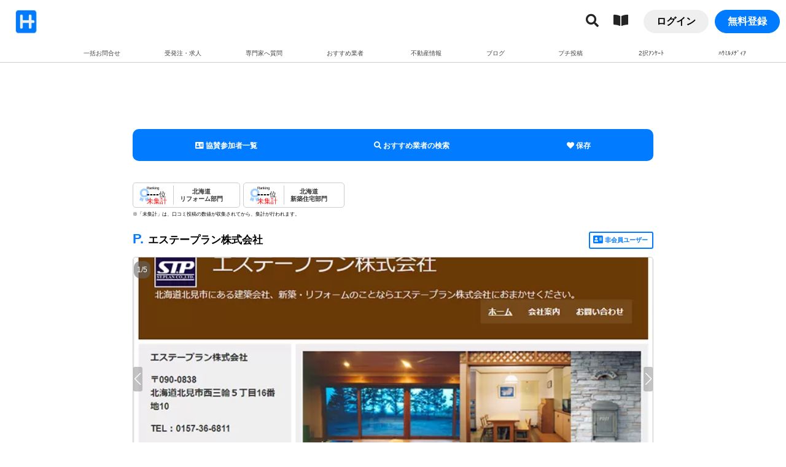

--- FILE ---
content_type: text/html; charset=UTF-8
request_url: https://haumiru.com/popcom/%E3%82%A8%E3%82%B9%E3%83%86%E3%83%BC%E3%83%97%E3%83%A9%E3%83%B3%E6%A0%AA%E5%BC%8F%E4%BC%9A%E7%A4%BE
body_size: 112303
content:
<!DOCTYPE html><html lang="ja"><head><link rel="stylesheet" href="https://use.fontawesome.com/releases/v6.6.0/css/all.css"><meta charset="UTF-8"><meta name="description" content="エステープラン株式会社は、北見市で幅広い建築実績を誇ります。住宅の新築から店舗のリフォームまで、様々なプロジェクトに対応可能です。高度な技術を持ち、安心して工事をお任せいただけます。"><meta name="viewport" content="width=device-width"> <script async src="https://www.googletagmanager.com/gtag/js?id=G-6QZ62LZKES"></script> <script>window.dataLayer = window.dataLayer || [];
  function gtag(){dataLayer.push(arguments);}
  gtag('js', new Date());

  gtag('config', 'G-6QZ62LZKES');</script> <meta name="twitter:card" content="summary"/><meta name="twitter:title" content="【ブログ】エステープラン株式会社"/><meta name="twitter:description" content="エステープラン株式会社は、北見市で幅広い建築実績を誇ります。住宅の新築から店舗のリフォームまで、様々なプロジェクトに対応可能です。高度な技術を持ち、安心して工事をお任せいただけます。費用に関しても、できる限りコストを最適化する取り組みを行います。さらに、無料相談を提供し、見積もりの際には無理な営業は一切なく..."/><meta name="twitter:image" content=""/><link rel="stylesheet" href="https://use.fontawesome.com/releases/v5.15.4/css/all.css" crossorigin="anonymous"> <script async src="https://pagead2.googlesyndication.com/pagead/js/adsbygoogle.js?client=ca-pub-6820373932510532" crossorigin="anonymous"></script> <script src="https://ajax.googleapis.com/ajax/libs/jquery/3.4.1/jquery.min.js"></script> <script src="https://cdn.jsdelivr.net/npm/js-cookie@2/src/js.cookie.min.js"></script> <style>.user_name_waku123 {
    overflow: hidden;
}
.p-member-menu__inner {
    height: auto !important;
}</style><style media="all">/*! This file is auto-generated */
.wp-block-button__link{color:#fff;background-color:#32373c;border-radius:9999px;box-shadow:none;text-decoration:none;padding:calc(.667em + 2px) calc(1.333em + 2px);font-size:1.125em}.wp-block-file__button{background:#32373c;color:#fff;text-decoration:none}
.wpcf7 .screen-reader-response{position:absolute;overflow:hidden;clip:rect(1px,1px,1px,1px);clip-path:inset(50%);height:1px;width:1px;margin:-1px;padding:0;border:0;word-wrap:normal !important}.wpcf7 form .wpcf7-response-output{margin:2em .5em 1em;padding:.2em 1em;border:2px solid #00a0d2}.wpcf7 form.init .wpcf7-response-output,.wpcf7 form.resetting .wpcf7-response-output,.wpcf7 form.submitting .wpcf7-response-output{display:none}.wpcf7 form.sent .wpcf7-response-output{border-color:#46b450}.wpcf7 form.failed .wpcf7-response-output,.wpcf7 form.aborted .wpcf7-response-output{border-color:#dc3232}.wpcf7 form.spam .wpcf7-response-output{border-color:#f56e28}.wpcf7 form.invalid .wpcf7-response-output,.wpcf7 form.unaccepted .wpcf7-response-output,.wpcf7 form.payment-required .wpcf7-response-output{border-color:#ffb900}.wpcf7-form-control-wrap{position:relative}.wpcf7-not-valid-tip{color:#dc3232;font-size:1em;font-weight:400;display:block}.use-floating-validation-tip .wpcf7-not-valid-tip{position:relative;top:-2ex;left:1em;z-index:100;border:1px solid #dc3232;background:#fff;padding:.2em .8em;width:24em}.wpcf7-list-item{display:inline-block;margin:0 0 0 1em}.wpcf7-list-item-label:before,.wpcf7-list-item-label:after{content:" "}.wpcf7-spinner{visibility:hidden;display:inline-block;background-color:#23282d;opacity:.75;width:24px;height:24px;border:none;border-radius:100%;padding:0;margin:0 24px;position:relative}form.submitting .wpcf7-spinner{visibility:visible}.wpcf7-spinner:before{content:'';position:absolute;background-color:#fbfbfc;top:4px;left:4px;width:6px;height:6px;border:none;border-radius:100%;transform-origin:8px 8px;animation-name:spin;animation-duration:1s;animation-timing-function:linear;animation-iteration-count:infinite}@media (prefers-reduced-motion:reduce){.wpcf7-spinner:before{animation-name:blink;animation-duration:2s}}@keyframes spin{from{transform:rotate(0deg)}to{transform:rotate(360deg)}}@keyframes blink{from{opacity:0}50%{opacity:1}to{opacity:0}}.wpcf7 input[type=file]{cursor:pointer}.wpcf7 input[type=file]:disabled{cursor:default}.wpcf7 .wpcf7-submit:disabled{cursor:not-allowed}.wpcf7 input[type=url],.wpcf7 input[type=email],.wpcf7 input[type=tel]{direction:ltr}.wpcf7-reflection>output{display:list-item;list-style:none}.wpcf7-reflection>output[hidden]{display:none}
.seed-social{font-family:sans-serif;font-family:var(--s-heading,sans-serif);font-size:14px;margin:1.5em 0;padding:0;text-align:center;list-style:none}.seed-social *{-webkit-box-sizing:border-box;box-sizing:border-box}.seed-social:before,.seed-social:after{content:"";display:table}.seed-social:after{clear:both}.seed-social>li{display:inline-block;margin-right:10px;margin-bottom:10px;overflow:hidden;vertical-align:top}.seed-social>li:last-of-type a{margin-right:0}.seed-social a{color:#fff !important;text-decoration:none !important;-webkit-box-shadow:none !important;box-shadow:none !important;display:-webkit-box;display:-ms-flexbox;display:flex;-webkit-box-align:center;-ms-flex-align:center;align-items:center;-webkit-box-pack:center;-ms-flex-pack:center;justify-content:center;min-height:40px;min-width:80px;border-radius:3px;padding:4px}.seed-social a:hover{color:#fff}.seed-social a:hover span,.seed-social a:hover svg{opacity:.8}.seed-social a:focus,.seed-social a:active{color:#fff}.seed-social a:focus span,.seed-social a:focus svg,.seed-social a:active span,.seed-social a:active svg{opacity:.5}.seed-social svg,.seed-social span{color:#fff;-webkit-transition:.3s ease;transition:.3s ease;pointer-events:none}.seed-social .text{display:none;pointer-events:none}.seed-social .count{background:0 0;float:none;font-size:inherit;pointer-events:none;opacity:0;-webkit-transition:.5s ease-in-out;transition:.5s ease-in-out;font-weight:400;text-transform:uppercase}.woocommerce-cart .seed-social,.woocommerce-checkout .seed-social,.woocommerce-account .seed-social{display:none}.seed-social .facebook a{background-color:#1877f2}.seed-social .twitter a{background-color:#55acee}.seed-social .line a{background-color:#00b900}@media (min-width:768px){.seed-social{text-align:left}.seed-social a{padding:4px 10px 4px 8px}.seed-social .text{padding-left:8px;display:-webkit-box;display:-ms-flexbox;display:flex;font-weight:500}}
.wpulike{display:block;position:relative;line-height:normal;margin:0;padding:10px 0}.wpulike .wp_ulike_general_class{display:inline-flex;align-items:center}.wpulike button.wp_ulike_btn{margin:0;position:relative;display:inline-block;vertical-align:middle;border-radius:.25em;box-shadow:none;padding:1em;font-size:15px;border:none;text-align:center;transition:none;cursor:pointer}.wpulike button.wp_ulike_btn:active,.wpulike button.wp_ulike_btn:focus,.wpulike button.wp_ulike_btn:hover{outline:0}.wpulike button.wp_ulike_btn::-moz-focus-inner{border:0}.wpulike button.wp_ulike_btn:disabled:active,.wpulike button.wp_ulike_btn:disabled:focus,.wpulike button.wp_ulike_btn:disabled:hover,.wpulike button.wp_ulike_btn[disabled=disabled]:active,.wpulike button.wp_ulike_btn[disabled=disabled]:focus,.wpulike button.wp_ulike_btn[disabled=disabled]:hover{outline:0;background-color:initial}.wpulike button.wp_ulike_btn.wp_ulike_put_text{font-size:14px;font-weight:600;line-height:28px;padding:0 10px;min-width:50px}.wpulike .wp_ulike_is_loading .wp_ulike_btn{background-image:url(//haumiru.com/wp-content/plugins/wp-ulike/assets/css/../img/svg/loader.svg);background-repeat:no-repeat;background-position:center center}.wpulike .wp_ulike_is_loading .wp_ulike_btn span{visibility:hidden}.wpulike .wp_ulike_is_loading .wp_ulike_btn.wp_ulike_put_image::after{content:none}.wpulike.wpulike-hide-counter .count-box{display:none}.wpulike .count-box:empty{display:none}#buddypress #activity-stream .activity-comments .wpulike,#buddypress #activity-stream .activity-inner .wpulike,#buddypress #activity-stream .activity-meta .wpulike{display:inline-block;vertical-align:super}#buddypress #activity-stream .wp_ulike_likers_wrapper .wp-ulike-liker,#buddypress #activity-stream .wp_ulike_likers_wrapper li{border:none;padding:0}#buddypress #activity-stream .wp_ulike_likers_wrapper .wp-ulike-liker a,#buddypress #activity-stream .wp_ulike_likers_wrapper .wp-ulike-liker img,#buddypress #activity-stream .wp_ulike_likers_wrapper li a,#buddypress #activity-stream .wp_ulike_likers_wrapper li img{float:none;padding:0;margin:0}.wp_ulike_click_is_disabled{pointer-events:none;cursor:default}.wp_ulike_hide_me{visibility:hidden}.wpulike-default button.wp_ulike_btn{color:#616161;background-color:#e0e0e0;min-height:30px;min-width:50px}.wpulike-default button.wp_ulike_btn:focus,.wpulike-default button.wp_ulike_btn:hover{color:#616161;background-color:#e0e0e0;text-decoration:none}.wpulike-default button.wp_ulike_btn:disabled:active,.wpulike-default button.wp_ulike_btn:disabled:focus,.wpulike-default button.wp_ulike_btn:disabled:hover,.wpulike-default button.wp_ulike_btn[disabled=disabled]:active,.wpulike-default button.wp_ulike_btn[disabled=disabled]:focus,.wpulike-default button.wp_ulike_btn[disabled=disabled]:hover{background-color:#e0e0e0}.wpulike-default .wp_ulike_is_liked .wp_ulike_btn{color:#757575}.wpulike-default .wp_ulike_put_image:after{content:'';display:block;background:url(//haumiru.com/wp-content/plugins/wp-ulike/assets/css/../img/svg/like.svg) no-repeat;background-size:contain;width:16px;height:16px;position:absolute;left:50%;top:50%;transform:translateX(-50%) translateY(-50%)}.wpulike-default .wp_ulike_put_image.wp_ulike_btn_is_active:after{filter:invert(44%) sepia(40%) saturate(3852%) hue-rotate(329deg) brightness(100%) contrast(111%)}.wpulike-default .count-box{position:relative;border-radius:.25em;font-size:13px;text-decoration:none;background-color:#fff;margin-left:8px;line-height:30px;display:inline-block;padding:0 10px;box-shadow:0 0 0 1px #bdbdbd inset;color:#616161;vertical-align:middle;text-align:center}.wpulike-default .count-box:before{content:'';position:absolute;border:1px solid transparent;background:#fff;border-bottom-color:#bdbdbd;left:-5px;top:50%;border-left-color:#bdbdbd;transform:rotate(45deg) translatey(-50%);width:5px;height:5px;margin:0;box-sizing:content-box}#buddypress #activity-stream .activity-comments .wpulike-default button.wp_ulike_btn,#buddypress #activity-stream .activity-inner .wpulike-default button.wp_ulike_btn,#buddypress #activity-stream .activity-meta .wpulike-default button.wp_ulike_btn{border-radius:0;background-color:#fff;box-shadow:0 0 0 1px #bdbdbd inset;font-size:initial;padding:1em}#buddypress #activity-stream .activity-comments .wpulike-default .wp_ulike_is_loading button.wp_ulike_btn,#buddypress #activity-stream .activity-inner .wpulike-default .wp_ulike_is_loading button.wp_ulike_btn,#buddypress #activity-stream .activity-meta .wpulike-default .wp_ulike_is_loading button.wp_ulike_btn{background-image:url(//haumiru.com/wp-content/plugins/wp-ulike/assets/css/../img/svg/loader.svg);background-repeat:no-repeat;background-position:center center}.wpulike-heart .wp_ulike_general_class{box-shadow:0 0 0 1px #bdbdbd inset;border-radius:.25em;padding:5px}.wpulike-heart .wp_ulike_put_text{padding:0 5px;text-transform:uppercase;font-weight:600;color:#757575}.wpulike-heart button.wp_ulike_btn{background:0 0;padding:15px}.wpulike-heart button.wp_ulike_btn:focus,.wpulike-heart button.wp_ulike_btn:hover{color:#757575;background-color:transparent;text-decoration:none}.wpulike-heart .wp_ulike_put_image{background:0 0;padding:15px}.wpulike-heart .wp_ulike_put_image:disabled:active,.wpulike-heart .wp_ulike_put_image:disabled:focus,.wpulike-heart .wp_ulike_put_image:disabled:hover,.wpulike-heart .wp_ulike_put_image[disabled=disabled]:active,.wpulike-heart .wp_ulike_put_image[disabled=disabled]:focus,.wpulike-heart .wp_ulike_put_image[disabled=disabled]:hover{padding:15px}.wpulike-heart .wp_ulike_put_image:after{content:'';display:block;background:url(//haumiru.com/wp-content/plugins/wp-ulike/assets/css/../img/svg/love.svg) no-repeat;background-position:center center;background-size:contain;width:20px;height:20px;position:absolute;left:50%;top:50%;transform:translateX(-50%) translateY(-50%)}.wpulike-heart .wp_ulike_put_image.wp_ulike_btn_is_active:after{filter:invert(44%) sepia(40%) saturate(3852%) hue-rotate(329deg) brightness(100%) contrast(111%)}.wpulike-heart .count-box{font-size:14px;text-decoration:none;line-height:28px;display:inline-block;color:#616161;text-align:center;font-weight:600;vertical-align:middle;padding:0 5px}#buddypress #activity-stream .activity-comments .wpulike-heart .wp_ulike_btn,#buddypress #activity-stream .activity-inner .wpulike-heart .wp_ulike_btn,#buddypress #activity-stream .activity-meta .wpulike-heart .wp_ulike_btn{background-color:transparent;border:0;font-size:initial;padding:1em}#buddypress #activity-stream .activity-comments .wpulike-heart .wp_ulike_put_image,#buddypress #activity-stream .activity-inner .wpulike-heart .wp_ulike_put_image,#buddypress #activity-stream .activity-meta .wpulike-heart .wp_ulike_put_image{padding:10px 15px}#buddypress #activity-stream .activity-comments .wpulike-heart .wp_ulike_put_image:after,#buddypress #activity-stream .activity-inner .wpulike-heart .wp_ulike_put_image:after,#buddypress #activity-stream .activity-meta .wpulike-heart .wp_ulike_put_image:after{width:17px;height:17px}#buddypress #activity-stream .activity-comments .wpulike-heart .wp_ulike_general_class,#buddypress #activity-stream .activity-inner .wpulike-heart .wp_ulike_general_class,#buddypress #activity-stream .activity-meta .wpulike-heart .wp_ulike_general_class{border-radius:0;padding:.1em .3em;margin-bottom:0}#buddypress #activity-stream .activity-comments .wpulike-heart .wp_ulike_is_loading .wp_ulike_btn,#buddypress #activity-stream .activity-inner .wpulike-heart .wp_ulike_is_loading .wp_ulike_btn,#buddypress #activity-stream .activity-meta .wpulike-heart .wp_ulike_is_loading .wp_ulike_btn{background-image:url(//haumiru.com/wp-content/plugins/wp-ulike/assets/css/../img/svg/loader.svg);background-repeat:no-repeat;background-position:center center}.wpulike-robeen .count-box{font-weight:600;padding:0 14px;font-size:16px}.wpulike-robeen .wp_ulike_is_loading button.wp_ulike_btn{background-image:initial;padding:0}.wpulike-robeen .wp_ulike_is_loading button.wp_ulike_btn.wp_ulike_put_image:after{content:''}.wpulike-robeen button.wp_ulike_btn{width:30px;height:30px;overflow:hidden;padding:0;border:0;background:0 0}.wpulike-robeen button.wp_ulike_btn:focus,.wpulike-robeen button.wp_ulike_btn:hover{background-color:transparent}.wpulike-robeen button.wp_ulike_btn:after{content:'';background:url(//haumiru.com/wp-content/plugins/wp-ulike/assets/css/../img/icons/twitter-heart.png) no-repeat;background-position:0 0;transition:background-position 1s steps(28);transition-duration:0s;width:100px;height:100px;position:absolute;left:50%;top:50%;transform:translateX(-50%) translateY(-50%)}.wpulike-robeen button.wp_ulike_btn.wp_ulike_btn_is_active{overflow:visible}.wpulike-robeen button.wp_ulike_btn.wp_ulike_btn_is_active:after{transition-duration:1s;background-position:-2800px 0}#buddypress #activity-stream .activity-comments .wpulike-robeen .wp_ulike_btn,#buddypress #activity-stream .activity-inner .wpulike-robeen .wp_ulike_btn,#buddypress #activity-stream .activity-meta .wpulike-robeen .wp_ulike_btn{background:0 0;border:0;width:30px;height:30px;border:0;padding:0}.wpulike-animated-heart button.wp_ulike_btn{position:relative;border-radius:50em;background-color:#fff;padding:0;box-shadow:0 5px 30px rgba(255,111,99,.4);border:0;width:50px;height:50px}.wpulike-animated-heart button.wp_ulike_btn:focus,.wpulike-animated-heart button.wp_ulike_btn:hover{background-color:#fff;background-image:none}.wpulike-animated-heart button.wp_ulike_btn:disabled:active,.wpulike-animated-heart button.wp_ulike_btn:disabled:focus,.wpulike-animated-heart button.wp_ulike_btn:disabled:hover,.wpulike-animated-heart button.wp_ulike_btn[disabled=disabled]:active,.wpulike-animated-heart button.wp_ulike_btn[disabled=disabled]:focus,.wpulike-animated-heart button.wp_ulike_btn[disabled=disabled]:hover{background-color:#fff}.wpulike-animated-heart button.wp_ulike_btn.wp_ulike_btn_is_active{background-color:#ff6f63}.wpulike-animated-heart button.wp_ulike_btn.wp_ulike_btn_is_active:disabled:active,.wpulike-animated-heart button.wp_ulike_btn.wp_ulike_btn_is_active:disabled:focus,.wpulike-animated-heart button.wp_ulike_btn.wp_ulike_btn_is_active:disabled:hover,.wpulike-animated-heart button.wp_ulike_btn.wp_ulike_btn_is_active[disabled=disabled]:active,.wpulike-animated-heart button.wp_ulike_btn.wp_ulike_btn_is_active[disabled=disabled]:focus,.wpulike-animated-heart button.wp_ulike_btn.wp_ulike_btn_is_active[disabled=disabled]:hover{background-color:#ff6f63}.wpulike-animated-heart button.wp_ulike_btn.wp_ulike_btn_is_active .wpulike-svg-heart{fill:#ffffff}.wpulike-animated-heart button.wp_ulike_btn.wp_ulike_btn_is_active .wpulike-svg-heart-pop{animation-direction:normal}.wpulike-animated-heart button.wp_ulike_btn:active{box-shadow:0 0 4px 0 rgba(0,0,0,.25)}.wpulike-animated-heart .wp_ulike_is_loading button.wp_ulike_btn{background-image:initial;padding:0}.wpulike-animated-heart .wp_ulike_is_loading button.wp_ulike_btn.wp_ulike_put_image:after{content:''}.wpulike-animated-heart .wpulike-svg-heart{width:20px;fill:#ff6f63;transition:fill .5s,transform .5s;pointer-events:none;position:absolute;left:50%;top:50%;transform:translateX(-50%) translateY(-50%)}.wpulike-animated-heart .wpulike-svg-heart-pop{position:absolute;width:30%;fill:#ff6f63;opacity:0;left:0;animation:popHearts 1s ease forwards reverse}.wpulike-animated-heart .wpulike-svg-heart-pop.one{left:1%;transform:rotate(-10deg);animation-delay:.45s}.wpulike-animated-heart .wpulike-svg-heart-pop.two{left:15%;transform:rotate(8deg);animation-delay:.25s}.wpulike-animated-heart .wpulike-svg-heart-pop.three{left:30%;transform:rotate(-5deg);animation-delay:0s}.wpulike-animated-heart .wpulike-svg-heart-pop.four{left:50%;transform:rotate(-8deg);animation-delay:.3s}.wpulike-animated-heart .wpulike-svg-heart-pop.five{left:60%;transform:rotate(-10deg);animation-delay:.9s}.wpulike-animated-heart .wpulike-svg-heart-pop.six{left:70%;transform:rotate(-8deg);animation-delay:.2s}.wpulike-animated-heart .wpulike-svg-heart-pop.seven{left:85%;transform:rotate(6deg);animation-delay:.35s}.wpulike-animated-heart .wpulike-svg-heart-pop.eight{left:90%;transform:rotate(-4deg);animation-delay:.5s}.wpulike-animated-heart .wpulike-svg-heart-pop.nine{left:95%;transform:rotate(8deg);animation-delay:.2s}.wpulike-animated-heart .count-box{margin:0 15px;color:#ff6f63;display:inline-block;vertical-align:middle}#buddypress #activity-stream .activity-comments .wpulike-animated-heart .wp_ulike_btn,#buddypress #activity-stream .activity-inner .wpulike-animated-heart .wp_ulike_btn,#buddypress #activity-stream .activity-meta .wpulike-animated-heart .wp_ulike_btn{border-radius:50em;background-color:#fff;padding:0;box-shadow:0 5px 30px rgba(255,111,99,.4);border:0;width:50px;height:50px}#buddypress #activity-stream .activity-comments .wpulike-animated-heart .wp_ulike_btn:focus,#buddypress #activity-stream .activity-comments .wpulike-animated-heart .wp_ulike_btn:hover,#buddypress #activity-stream .activity-inner .wpulike-animated-heart .wp_ulike_btn:focus,#buddypress #activity-stream .activity-inner .wpulike-animated-heart .wp_ulike_btn:hover,#buddypress #activity-stream .activity-meta .wpulike-animated-heart .wp_ulike_btn:focus,#buddypress #activity-stream .activity-meta .wpulike-animated-heart .wp_ulike_btn:hover{background-color:#fff;background-image:none}#buddypress #activity-stream .activity-comments .wpulike-animated-heart .wp_ulike_btn:disabled:active,#buddypress #activity-stream .activity-comments .wpulike-animated-heart .wp_ulike_btn:disabled:focus,#buddypress #activity-stream .activity-comments .wpulike-animated-heart .wp_ulike_btn:disabled:hover,#buddypress #activity-stream .activity-comments .wpulike-animated-heart .wp_ulike_btn[disabled=disabled]:active,#buddypress #activity-stream .activity-comments .wpulike-animated-heart .wp_ulike_btn[disabled=disabled]:focus,#buddypress #activity-stream .activity-comments .wpulike-animated-heart .wp_ulike_btn[disabled=disabled]:hover,#buddypress #activity-stream .activity-inner .wpulike-animated-heart .wp_ulike_btn:disabled:active,#buddypress #activity-stream .activity-inner .wpulike-animated-heart .wp_ulike_btn:disabled:focus,#buddypress #activity-stream .activity-inner .wpulike-animated-heart .wp_ulike_btn:disabled:hover,#buddypress #activity-stream .activity-inner .wpulike-animated-heart .wp_ulike_btn[disabled=disabled]:active,#buddypress #activity-stream .activity-inner .wpulike-animated-heart .wp_ulike_btn[disabled=disabled]:focus,#buddypress #activity-stream .activity-inner .wpulike-animated-heart .wp_ulike_btn[disabled=disabled]:hover,#buddypress #activity-stream .activity-meta .wpulike-animated-heart .wp_ulike_btn:disabled:active,#buddypress #activity-stream .activity-meta .wpulike-animated-heart .wp_ulike_btn:disabled:focus,#buddypress #activity-stream .activity-meta .wpulike-animated-heart .wp_ulike_btn:disabled:hover,#buddypress #activity-stream .activity-meta .wpulike-animated-heart .wp_ulike_btn[disabled=disabled]:active,#buddypress #activity-stream .activity-meta .wpulike-animated-heart .wp_ulike_btn[disabled=disabled]:focus,#buddypress #activity-stream .activity-meta .wpulike-animated-heart .wp_ulike_btn[disabled=disabled]:hover{background-color:#fff}#buddypress #activity-stream .activity-comments .wpulike-animated-heart .wp_ulike_btn.wp_ulike_btn_is_active,#buddypress #activity-stream .activity-inner .wpulike-animated-heart .wp_ulike_btn.wp_ulike_btn_is_active,#buddypress #activity-stream .activity-meta .wpulike-animated-heart .wp_ulike_btn.wp_ulike_btn_is_active{background-color:#ff6f63}#buddypress #activity-stream .activity-comments .wpulike-animated-heart .wp_ulike_btn.wp_ulike_btn_is_active:disabled:active,#buddypress #activity-stream .activity-comments .wpulike-animated-heart .wp_ulike_btn.wp_ulike_btn_is_active:disabled:focus,#buddypress #activity-stream .activity-comments .wpulike-animated-heart .wp_ulike_btn.wp_ulike_btn_is_active:disabled:hover,#buddypress #activity-stream .activity-comments .wpulike-animated-heart .wp_ulike_btn.wp_ulike_btn_is_active[disabled=disabled]:active,#buddypress #activity-stream .activity-comments .wpulike-animated-heart .wp_ulike_btn.wp_ulike_btn_is_active[disabled=disabled]:focus,#buddypress #activity-stream .activity-comments .wpulike-animated-heart .wp_ulike_btn.wp_ulike_btn_is_active[disabled=disabled]:hover,#buddypress #activity-stream .activity-inner .wpulike-animated-heart .wp_ulike_btn.wp_ulike_btn_is_active:disabled:active,#buddypress #activity-stream .activity-inner .wpulike-animated-heart .wp_ulike_btn.wp_ulike_btn_is_active:disabled:focus,#buddypress #activity-stream .activity-inner .wpulike-animated-heart .wp_ulike_btn.wp_ulike_btn_is_active:disabled:hover,#buddypress #activity-stream .activity-inner .wpulike-animated-heart .wp_ulike_btn.wp_ulike_btn_is_active[disabled=disabled]:active,#buddypress #activity-stream .activity-inner .wpulike-animated-heart .wp_ulike_btn.wp_ulike_btn_is_active[disabled=disabled]:focus,#buddypress #activity-stream .activity-inner .wpulike-animated-heart .wp_ulike_btn.wp_ulike_btn_is_active[disabled=disabled]:hover,#buddypress #activity-stream .activity-meta .wpulike-animated-heart .wp_ulike_btn.wp_ulike_btn_is_active:disabled:active,#buddypress #activity-stream .activity-meta .wpulike-animated-heart .wp_ulike_btn.wp_ulike_btn_is_active:disabled:focus,#buddypress #activity-stream .activity-meta .wpulike-animated-heart .wp_ulike_btn.wp_ulike_btn_is_active:disabled:hover,#buddypress #activity-stream .activity-meta .wpulike-animated-heart .wp_ulike_btn.wp_ulike_btn_is_active[disabled=disabled]:active,#buddypress #activity-stream .activity-meta .wpulike-animated-heart .wp_ulike_btn.wp_ulike_btn_is_active[disabled=disabled]:focus,#buddypress #activity-stream .activity-meta .wpulike-animated-heart .wp_ulike_btn.wp_ulike_btn_is_active[disabled=disabled]:hover{background-color:#ff6f63}#buddypress #activity-stream .activity-comments .wpulike-animated-heart .wp_ulike_btn:active,#buddypress #activity-stream .activity-inner .wpulike-animated-heart .wp_ulike_btn:active,#buddypress #activity-stream .activity-meta .wpulike-animated-heart .wp_ulike_btn:active{box-shadow:0 0 4px 0 rgba(0,0,0,.25)}#buddypress #activity-stream .activity-comments .wp_ulike_is_loading button.wp_ulike_btn,#buddypress #activity-stream .activity-inner .wp_ulike_is_loading button.wp_ulike_btn,#buddypress #activity-stream .activity-meta .wp_ulike_is_loading button.wp_ulike_btn{background-image:initial}@keyframes popHearts{0%{left:calc(50% - 7px);top:10px}20%{opacity:1}80%{top:-20px}100%{opacity:0}}.wp_ulike_likers_wrapper{margin:10px 0;flex:0 0 100%}.wp_ulike_likers_wrapper:empty{display:none}.wp_ulike_likers_wrapper .tiles,.wp_ulike_likers_wrapper .wp-ulike-likers-list{display:flex;align-items:center;flex-wrap:wrap;margin:0;padding:0}.wp_ulike_likers_wrapper .tiles .wp-ulike-liker,.wp_ulike_likers_wrapper .tiles li,.wp_ulike_likers_wrapper .wp-ulike-likers-list .wp-ulike-liker,.wp_ulike_likers_wrapper .wp-ulike-likers-list li{padding:3px;margin:0;list-style:none;display:block}.wp_ulike_likers_wrapper .tiles .wp-ulike-liker a>img,.wp_ulike_likers_wrapper .tiles li a>img,.wp_ulike_likers_wrapper .wp-ulike-likers-list .wp-ulike-liker a>img,.wp_ulike_likers_wrapper .wp-ulike-likers-list li a>img{border-radius:5px;display:block;border:0;box-shadow:none;position:relative}.ulf-tooltip .wp_ulike_likers_wrapper{margin:0}.most_liked_users{list-style-type:none!important;position:relative!important;margin:10px 0!important;padding:0!important}.most_liked_users li{display:inline-table!important;cursor:pointer!important;margin:0 2px!important}.most_liked_users li img{display:block!important;float:none!important}.most_liked_users li.inactive{visibility:hidden!important;opacity:0!important}.commentlist .tiles .avatar,.commentlist .wp-ulike-liker .avatar{left:0!important}.wp_ulike_thumbnail{vertical-align:middle;margin:0 10px 0 0}.most_liked_comment .avatar{vertical-align:middle;margin:0 10px 0 0}.wp_ulike_style_simple .wp_counter_span:before{content:"("}.wp_ulike_style_simple .wp_counter_span:after{content:")"}.wp_ulike_style_love .wp_counter_span{float:right;display:inline-block;background:#f1f1f1 url(//haumiru.com/wp-content/plugins/wp-ulike/assets/css/../img/icons/heart.png) 5px center no-repeat;color:#333;font-size:9px;line-height:17px;font-weight:400;margin:2px 0 0 2px;vertical-align:middle;border-radius:10px;padding:0 5px 0 23px;z-index:26}.wpulike-notification{position:fixed;z-index:999999;pointer-events:none;right:20px;bottom:20px}.wpulike-notification *{-moz-box-sizing:border-box;-webkit-box-sizing:border-box;box-sizing:border-box}.wpulike-notification .wpulike-message{position:relative;pointer-events:auto;word-wrap:break-word;overflow:hidden;margin:0 0 6px;padding:14px 15px 14px 65px;width:290px;border-radius:3px;background-color:#007bc3;color:#fff;animation:wpUlikeNotifitcationsAnimation .2s backwards;box-shadow:0 3px 5px rgba(0,0,0,.08);font-size:.9rem;font-weight:500;line-height:normal}.wpulike-notification .wpulike-message:hover{opacity:.9;cursor:pointer}.wpulike-notification .wpulike-message:before{content:"";background-position:center center;background-repeat:no-repeat;background-image:url(//haumiru.com/wp-content/plugins/wp-ulike/assets/css/../img/svg/info.svg);background-size:25px;position:absolute;left:0;width:50px;top:0;height:100%;background-color:rgba(0,0,0,.06)}.wpulike-notification .wpulike-message.wpulike-success{background-color:#20a779}.wpulike-notification .wpulike-message.wpulike-success:before{background-image:url(//haumiru.com/wp-content/plugins/wp-ulike/assets/css/../img/svg/success.svg)}.wpulike-notification .wpulike-message.wpulike-error{background-color:#ec4d2c}.wpulike-notification .wpulike-message.wpulike-error:before{background-image:url(//haumiru.com/wp-content/plugins/wp-ulike/assets/css/../img/svg/error.svg)}.wpulike-notification .wpulike-message.wpulike-warning{background-color:#f0a82f}.wpulike-notification .wpulike-message.wpulike-warning:before{background-image:url(//haumiru.com/wp-content/plugins/wp-ulike/assets/css/../img/svg/warning.svg)}@keyframes wpUlikeNotifitcationsAnimation{from{opacity:0;transform:translateY(100%)}to{opacity:.8;transform:translateY(0)}}@media screen and (max-width:768px){.wpulike-notification .wpulike-message{padding:11px 11px 11px 55px;font-size:13px}.wpulike-notification .wpulike-message:before{background-size:25px;width:45px}}@media screen and (max-width:320px){.wpulike-notification{left:10px;right:10px}.wpulike-notification .wpulike-message{padding:9px 9px 9px 45px;font-size:12px;width:100%}.wpulike-notification .wpulike-message:before{background-size:15px;width:35px}}.ulf-tooltip{max-width:360px;position:absolute;z-index:999999;background:#444;border-radius:5px;padding:10px;box-sizing:border-box;-moz-box-sizing:border-box;-webkit-box-sizing:border-box;top:0;left:0}.ulf-centered{position:fixed;top:50%;left:50%}.ulf-content{margin:5px 20px 5px 10px;font-size:1em;line-height:1.6em;text-align:center;color:#fff;font-weight:800}.ulf-arrow{border:15px solid rgba(232,232,232,0);content:" ";height:0;width:0;position:absolute;pointer-events:none;margin-left:-15px}.ulf-arrow-top{border-bottom-color:#444;bottom:100%;left:50%;top:auto;right:auto}.ulf-arrow-bottom{border-top-color:#444;top:100%;left:50%;bottom:auto;right:auto}.ulf-arrow-left{border-right-color:#444;border-width:15px;left:-14px;right:auto;bottom:auto;top:50%;margin-top:-15px}.ulf-arrow-right{border-left-color:#444;right:-29px;left:auto;bottom:auto;border-width:15px;top:50%;margin-top:-15px}.ulf-arrow-hug-left{left:30px;right:auto}.ulf-arrow-hug-right{right:30px;left:auto}.ulf-arrow-hug-left.ulf-arrow-super-hug{left:15px;right:auto}.ulf-arrow-hug-right.ulf-arrow-super-hug{right:1px;left:auto}.ulf-arrow-top.ulf-arrow-hug-left.ulf-arrow-super-hug,.ulf-arrow-top.ulf-arrow-hug-right.ulf-arrow-super-hug{top:-30px}.ulf-arrow-bottom.ulf-arrow-hug-left.ulf-arrow-super-hug,.ulf-arrow-bottom.ulf-arrow-hug-right.ulf-arrow-super-hug{top:auto;bottom:-30px}.ulf-tiny .ulf-arrow-hug-left.ulf-arrow-super-hug,.ulf-tiny .ulf-arrow-hug-right.ulf-arrow-super-hug{bottom:-21px}.ulf-black-theme .ulf-arrow-top.ulf-arrow-hug-left.ulf-arrow-super-hug,.ulf-black-theme .ulf-arrow-top.ulf-arrow-hug-right.ulf-arrow-super-hug{top:-27px}.ulf-black-theme .ulf-arrow-bottom.ulf-arrow-hug-left.ulf-arrow-super-hug,.ulf-black-theme .ulf-arrow-bottom.ulf-arrow-hug-right.ulf-arrow-super-hug{bottom:-28px}.ulf-white-theme{background:#fff;border:2px solid #e4e4e4}.ulf-white-theme .ulf-content{color:#333}.ulf-white-theme .ulf-arrow-top{border-bottom-color:#e4e4e4}.ulf-white-theme .ulf-arrow-bottom{border-top-color:#e4e4e4}.ulf-white-theme .ulf-arrow-left{border-right-color:#e4e4e4}.ulf-white-theme .ulf-arrow-right{border-left-color:#e4e4e4}.ulf-large{font-size:18px}.ulf-medium{font-size:14px}.ulf-small{font-size:12px;padding:5px}.ulf-small .ulf-content{margin:2px 8px;line-height:1.9em}.ulf-tiny{padding:2px 5px;font-size:10px}.ulf-tiny .ulf-content{margin:3px}.ulf-tiny .ulf-button{margin:0 3px}.ulf-tiny .ulf-arrow{border-width:10px;margin-left:-10px}.ulf-tiny .ulf-arrow-left{left:-10px;margin-top:-10px}.ulf-tiny .ulf-arrow-right{right:-20px;margin-top:-10px}.ulf-tiny .ulf-arrow-bottom.ulf-arrow-hug-left.ulf-arrow-super-hug,.ulf-tiny .ulf-arrow-top.ulf-arrow-hug-left.ulf-arrow-super-hug{left:11px}.ulf-tiny .ulf-arrow-bottom.ulf-arrow-hug-right.ulf-arrow-super-hug,.ulf-tiny .ulf-arrow-top.ulf-arrow-hug-right.ulf-arrow-super-hug{right:1px}.ulf-tiny.ulf-white-theme .ulf-arrow-top.ulf-arrow-hug-left.ulf-arrow-super-hug,.ulf-tiny.ulf-white-theme .ulf-arrow-top.ulf-arrow-hug-right.ulf-arrow-super-hug{top:-18px}.ulf-tiny.ulf-white-theme .ulf-arrow-bottom.ulf-arrow-hug-left.ulf-arrow-super-hug,.ulf-tiny.ulf-white-theme .ulf-arrow-bottom.ulf-arrow-hug-right.ulf-arrow-super-hug{bottom:-21px}.ulf-tiny.ulf-black-theme .ulf-arrow-bottom.ulf-arrow-hug-left.ulf-arrow-super-hug,.ulf-tiny.ulf-black-theme .ulf-arrow-bottom.ulf-arrow-hug-right.ulf-arrow-super-hug{bottom:-18px}.rtl .wpulike-default .count-box{margin-right:8px;margin-left:inherit}.rtl .wpulike-default .count-box:before{right:-1px;left:auto;border-color:#bdbdbd #bdbdbd transparent transparent}.rtl .commentlist .tiles .avatar{left:inherit!important;right:0!important}.rtl .wp_ulike_thumbnail{margin:0 0 0 10px}.rtl .most_liked_comment .avatar{margin:0 0 0 10px}.rtl .wp_ulike_style_love .wp_counter_span{float:left;background:#f1f1f1 url(//haumiru.com/wp-content/plugins/wp-ulike/assets/css/../img/icons/heart.png) no-repeat scroll 85% center;margin:2px 2px 0 0;padding:0 23px 0 5px}.rtl .wpulike-notification{left:20px;right:inherit}.rtl .wpulike-notification .wpulike-message{padding:14px 65px 14px 15px}.rtl .wpulike-notification .wpulike-message:before{left:auto;right:0}@media screen and (max-width:768px){.rtl .wpulike-notification .wpulike-message{padding:11px 55px 11px 11px}}@media screen and (max-width:320px){.rtl .wpulike-notification{left:10px;right:10px}.rtl .wpulike-notification .wpulike-message{padding:9px 45px 9px 9px}}
/*!
 * LigatureSymbols
 * @package Gianism
 * @see http://kudakurage.com/ligature_symbols/
 * @license SIL Open Font License (OFL)
 */
@font-face{font-family:'LigatureSymbols';src:url(//haumiru.com/wp-content/plugins/gianism/assets/css/../fonts/LigatureSymbols-2.11.eot);src:url(//haumiru.com/wp-content/plugins/gianism/assets/css/../fonts/LigatureSymbols-2.11.eot?#iefix) format("embedded-opentype"),url(//haumiru.com/wp-content/plugins/gianism/assets/css/../fonts/LigatureSymbols-2.11.woff) format("woff"),url(//haumiru.com/wp-content/plugins/gianism/assets/css/../fonts/LigatureSymbols-2.11.ttf) format("truetype"),url(//haumiru.com/wp-content/plugins/gianism/assets/css/../fonts/LigatureSymbols-2.11.svg#LigatureSymbols) format("svg");font-weight:400;font-style:normal}.lsf{font-family:'LigatureSymbols';font-style:normal;font-weight:400}.lsf-table:before{content:""}.lsf-cell:before{content:""}.lsf-copy:before{content:""}.lsf-files:before{content:""}.lsf-cut:before{content:""}.lsf-scissors:before{content:""}.lsf-backspace:before{content:""}.lsf-alignleft:before{content:""}.lsf-aligncenter:before{content:""}.lsf-alignright:before{content:""}.lsf-alignadjust:before{content:""}.lsf-italic:before{content:""}.lsf-bold:before{content:""}.lsf-underline:before{content:""}.lsf-strike:before{content:""}.lsf-emphasis:before{content:""}.lsf-code:before{content:""}.lsf-link:before{content:""}.lsf-chain:before{content:""}.lsf-quote:before{content:""}.lsf-graph:before{content:""}.lsf-magic:before{content:""}.lsf-effect:before{content:""}.lsf-brush:before{content:""}.lsf-color:before{content:""}.lsf-palette:before{content:""}.lsf-contrast:before{content:""}.lsf-adjust:before{content:""}.lsf-ink:before{content:""}.lsf-water:before{content:""}.lsf-gradation:before{content:""}.lsf-grayscale:before{content:""}.lsf-sepia:before{content:""}.lsf-grunge:before{content:""}.lsf-invert:before{content:""}.lsf-paint:before{content:""}.lsf-paramater:before{content:""}.lsf-param:before{content:""}.lsf-slider:before{content:""}.lsf-crop:before{content:""}.lsf-check:before{content:""}.lsf-ok:before{content:""}.lsf-checkbox:before{content:""}.lsf-checkboxempty:before{content:""}.lsf-pc:before{content:""}.lsf-display:before{content:""}.lsf-computer:before{content:""}.lsf-keyboard:before{content:""}.lsf-mobile:before{content:""}.lsf-iphone:before{content:""}.lsf-smartphone:before{content:""}.lsf-horizontal:before{content:""}.lsf-vertical:before{content:""}.lsf-web:before{content:""}.lsf-mail:before{content:""}.lsf-shopping:before{content:""}.lsf-cart:before{content:""}.lsf-dashboard:before{content:""}.lsf-key:before{content:""}.lsf-sns:before{content:""}.lsf-network:before{content:""}.lsf-calendar:before{content:""}.lsf-dailycalendar:before{content:""}.lsf-ban:before{content:""}.lsf-remove:before{content:""}.lsf-close:before{content:""}.lsf-pen:before{content:""}.lsf-pencil:before{content:""}.lsf-write:before{content:""}.lsf-eraser:before{content:""}.lsf-edit:before{content:""}.lsf-addnew:before{content:""}.lsf-tabs:before{content:""}.lsf-tag:before{content:""}.lsf-setup:before{content:""}.lsf-wrench:before{content:""}.lsf-spanner:before{content:""}.lsf-setting:before{content:""}.lsf-gear:before{content:""}.lsf-etc:before{content:""}.lsf-ellipsis:before{content:""}.lsf-clip:before{content:""}.lsf-attach:before{content:""}.lsf-bookmark:before{content:""}.lsf-book:before{content:""}.lsf-album:before{content:""}.lsf-user:before{content:""}.lsf-you:before{content:""}.lsf-human:before{content:""}.lsf-man:before{content:""}.lsf-friend:before{content:""}.lsf-users:before{content:""}.lsf-group:before{content:""}.lsf-frustrate:before{content:""}.lsf-laugh:before{content:""}.lsf-wink:before{content:""}.lsf-smile:before{content:""}.lsf-surprise:before{content:""}.lsf-trouble:before{content:""}.lsf-male:before{content:""}.lsf-female:before{content:""}.lsf-woman:before{content:""}.lsf-lady:before{content:""}.lsf-game:before{content:""}.lsf-globe:before{content:""}.lsf-global:before{content:""}.lsf-earth:before{content:""}.lsf-home:before{content:""}.lsf-house:before{content:""}.lsf-building:before{content:""}.lsf-rss:before{content:""}.lsf-feed:before{content:""}.lsf-server:before{content:""}.lsf-sitemap:before{content:""}.lsf-app:before{content:""}.lsf-application:before{content:""}.lsf-memo:before{content:""}.lsf-meal:before{content:""}.lsf-dish:before{content:""}.lsf-lunch:before{content:""}.lsf-coffee:before{content:""}.lsf-cup:before{content:""}.lsf-spa:before{content:""}.lsf-onsen:before{content:""}.lsf-college:before{content:""}.lsf-bag:before{content:""}.lsf-present:before{content:""}.lsf-gift:before{content:""}.lsf-umbrella:before{content:""}.lsf-twinkle:before{content:""}.lsf-spark:before{content:""}.lsf-hot:before{content:""}.lsf-crown:before{content:""}.lsf-category:before{content:""}.lsf-drawer:before{content:""}.lsf-circle:before{content:""}.lsf-info:before{content:""}.lsf-information:before{content:""}.lsf-help:before{content:""}.lsf-refreshbutton:before{content:""}.lsf-terminal:before{content:""}.lsf-file:before{content:""}.lsf-print:before{content:""}.lsf-delete:before{content:""}.lsf-trash:before{content:""}.lsf-clear:before{content:""}.lsf-save:before{content:""}.lsf-stock:before{content:""}.lsf-upload:before{content:""}.lsf-cloud:before{content:""}.lsf-folder:before{content:""}.lsf-camera:before{content:""}.lsf-photo:before{content:""}.lsf-images:before{content:""}.lsf-image:before{content:""}.lsf-img:before{content:""}.lsf-barcode:before{content:""}.lsf-phone:before{content:""}.lsf-call:before{content:""}.lsf-music:before{content:""}.lsf-video:before{content:""}.lsf-playmedia:before{content:""}.lsf-record:before{content:""}.lsf-mic:before{content:""}.lsf-microphone:before{content:""}.lsf-play:before{content:""}.lsf-pause:before{content:""}.lsf-stop:before{content:""}.lsf-eject:before{content:""}.lsf-bell:before{content:""}.lsf-volumeup:before{content:""}.lsf-volumedown:before{content:""}.lsf-volume:before{content:""}.lsf-volumeoff:before{content:""}.lsf-off:before{content:""}.lsf-power:before{content:""}.lsf-light:before{content:""}.lsf-brightness:before{content:""}.lsf-dark:before{content:""}.lsf-darkness:before{content:""}.lsf-lock:before{content:""}.lsf-unlock:before{content:""}.lsf-flag:before{content:""}.lsf-wifi:before{content:""}.lsf-time:before{content:""}.lsf-map:before{content:""}.lsf-geo:before{content:""}.lsf-location:before{content:""}.lsf-direction:before{content:""}.lsf-pin:before{content:""}.lsf-walking:before{content:""}.lsf-bicycle:before{content:""}.lsf-car:before{content:""}.lsf-bus:before{content:""}.lsf-plane:before{content:""}.lsf-airport:before{content:""}.lsf-compass:before{content:""}.lsf-cursor:before{content:""}.lsf-pointer:before{content:""}.lsf-grab:before{content:""}.lsf-arrowup:before{content:""}.lsf-arrowright:before{content:""}.lsf-arrowdown:before{content:""}.lsf-arrowleft:before{content:""}.lsf-up:before{content:""}.lsf-right:before{content:""}.lsf-down:before{content:""}.lsf-left:before{content:""}.lsf-back:before{content:""}.lsf-next:before{content:""}.lsf-dropdown:before{content:""}.lsf-sort:before{content:""}.lsf-good:before{content:""}.lsf-like:before{content:""}.lsf-bad:before{content:""}.lsf-nogood:before{content:""}.lsf-full:before{content:""}.lsf-small:before{content:""}.lsf-move:before{content:""}.lsf-undo:before{content:""}.lsf-forward:before{content:""}.lsf-reply:before{content:""}.lsf-share:before{content:""}.lsf-login:before{content:""}.lsf-in:before{content:""}.lsf-logout:before{content:""}.lsf-out:before{content:""}.lsf-exchange:before{content:""}.lsf-shuffle:before{content:""}.lsf-random:before{content:""}.lsf-repeat:before{content:""}.lsf-retweet:before{content:""}.lsf-refresh:before{content:""}.lsf-reload:before{content:""}.lsf-sync:before{content:""}.lsf-external:before{content:""}.lsf-newtab:before{content:""}.lsf-addstar:before{content:""}.lsf-star:before{content:""}.lsf-starempty:before{content:""}.lsf-heart:before{content:""}.lsf-love:before{content:""}.lsf-heartempty:before{content:""}.lsf-view:before{content:""}.lsf-eye:before{content:""}.lsf-comment:before{content:""}.lsf-balloon:before{content:""}.lsf-comments:before{content:""}.lsf-balloons:before{content:""}.lsf-plus:before{content:""}.lsf-add:before{content:""}.lsf-minus:before{content:""}.lsf-zoomin:before{content:""}.lsf-zoom:before{content:""}.lsf-zoomout:before{content:""}.lsf-search:before{content:""}.lsf-menu:before{content:""}.lsf-tilemenu:before{content:""}.lsf-list:before{content:""}.lsf-tile:before{content:""}.lsf-notify:before{content:""}.lsf-Unicode:before{content:""}.lsf-apple:before{content:""}.lsf-android:before{content:""}.lsf-windows:before{content:""}.lsf-ubuntu:before{content:""}.lsf-amazon:before{content:""}.lsf-facebook:before{content:""}.lsf-twitter:before{content:""}.lsf-vk:before{content:""}.lsf-google:before{content:""}.lsf-yahoo:before{content:""}.lsf-bing:before{content:""}.lsf-hatena:before{content:""}.lsf-hatenabookmark:before{content:""}.lsf-digg:before{content:""}.lsf-linkedin:before{content:""}.lsf-myspace:before{content:""}.lsf-paperboy:before{content:""}.lsf-mixi:before{content:""}.lsf-line:before{content:""}.lsf-mobage:before{content:""}.lsf-gree:before{content:""}.lsf-skype:before{content:""}.lsf-aim:before{content:""}.lsf-yelp:before{content:""}.lsf-foursquare:before{content:""}.lsf-pinterest:before{content:""}.lsf-flickr:before{content:""}.lsf-tumblr:before{content:""}.lsf-wordpress:before{content:""}.lsf-blogger:before{content:""}.lsf-evernote:before{content:""}.lsf-dropbox:before{content:""}.lsf-slideshare:before{content:""}.lsf-github:before{content:""}.lsf-yapcasialogomark:before{content:""}.lsf-dribbble:before{content:""}.lsf-cookpad:before{content:""}.lsf-instapaper:before{content:""}.lsf-readability:before{content:""}.lsf-gumroad:before{content:""}.lsf-picasa:before{content:""}.lsf-instagram:before{content:""}.lsf-delicious:before{content:""}.lsf-youtube:before{content:""}.lsf-vimeo:before{content:""}.lsf-ustream:before{content:""}.lsf-soundcloud:before{content:""}.lsf-chrome:before{content:""}.lsf-safari:before{content:""}.lsf-sleipnir:before{content:""}.lsf-chess:before{content:""}.lsf-knight:before{content:""}.lsf-firefox:before{content:""}.lsf-opera:before{content:""}.lsf-internetexplorer:before{content:""}.lsf-ie:before{content:""}
/*!
 * Gianism style for Buttons, messages.
 *
 * @package Gianism
 */
@keyframes gianism-spin{0%{transform:rotate(0deg)}100%{transform:rotate(359deg)}}@keyframes gianism-spin{0%{transform:rotate(0deg)}100%{transform:rotate(359deg)}}i.lsf-facebook{color:#3c5a96}i.lsf-google{color:#4285f4}i.lsf-yahoo{color:#fd0f3a}i.lsf-twitter{color:#1daeec}i.lsf-mixi{color:#d1ad60}i.lsf-amazon{color:#030606}i.lsf-github{color:#333}i.lsf-hatena{color:#547ce4}i.lsf-instagram{color:#c13584}i.lsf-line{color:#00c300}.wpg-button{display:inline-block;box-sizing:content-box;padding:0 .75em;border:1px solid #ccc;border-radius:3px;white-space:nowrap;cursor:pointer;text-decoration:none;background:#f7f7f7;font-size:14px;line-height:28px;height:28px;box-shadow:inset 0 1px 0 #fff,0 1px 0 rgba(0,0,0,.08);vertical-align:top}.wpg-button:link,.wpg-button:visited{color:#555;text-decoration:none}.wpg-button:hover{background:#fafafa;border-color:#999;color:#222}.wpg-button:focus{box-shadow:1px 1px 1px rgba(0,0,0,.2)}.wpg-button .lsf{font-size:1.4em}.wpg-notices{position:fixed;top:0;width:100%;z-index:10002;box-shadow:0 2px 2px 3px rgba(0,0,0,.2);background:#fff}.wpg-notices.toggle{display:none}.wpg-notices div.error,.wpg-notices div.updated{background:0 0;border:none;margin:0;padding:1em 2em;position:relative;box-shadow:0 0 0 0 rgba(0,0,0,0)}.wpg-notices div.error p,.wpg-notices div.updated p{background:0 0;position:relative;margin:0 auto;padding:0 0 0 50px;max-width:800px;line-height:2}.wpg-notices div.error p:before,.wpg-notices div.updated p:before{font-family:'LigatureSymbols';font-size:30px;display:block;position:absolute;left:10px;top:50%;transform:translateY(-50%)}.wpg-notices div.error{background:#d54e21;color:#fff}.wpg-notices div.error p:before{content:""}.wpg-notices div.updated{color:#fff;background:#5dc06e}.wpg-notices div.updated p:before{content:""}.wpg-notices a:not(.close-btn){font-weight:700;transition:opacity .3s linear}.wpg-notices a:not(.close-btn):link,.wpg-notices a:not(.close-btn):visited{color:inherit;text-decoration:underline}.wpg-notices a:not(.close-btn):hover,.wpg-notices a:not(.close-btn):active{color:inherit;text-decoration:none;opacity:.6}.wpg-notices a.close-btn{position:absolute;display:inline-block;right:20px;top:50%;margin-top:-15px;font-size:30px;line-height:30px;width:30px;height:30px;text-decoration:none;text-shadow:1px 1px 2px rgba(255,255,255,.2),inset 1px 1px 2px rgba(0,0,0,.4)}.wpg-notices a.close-btn:hover{text-decoration:none}.wpg-notices div.updated a.close-btn:link,.wpg-notices div.updated a.close-btn:visited{color:#38703a}.wpg-notices div.updated a.close-btn:hover,.wpg-notices div.updated a.close-btn:active{color:#448f4d}.wpg-notices div.error a.close-btn:link,.wpg-notices div.error a.close-btn:visited{color:#5f2410}.wpg-notices div.error a.close-btn:hover,.wpg-notices div.error a.close-btn:active{color:#9e3c1b}body.admin-bar .wpg-notices{top:32px}#wpadminbar #wp-admin-bar-gianism-chat>.ab-item .ab-icon:before{content:"\f125";top:2px}#adminmenu .menu-icon-generic#toplevel_page_wpg-message div.wp-menu-image:before{content:"\f125"}@media screen and (max-width:782px){body.admin-bar .wpg-notices{top:46px}}.wpg-confirm-container{position:fixed;z-index:9999;top:0;left:0;right:0;bottom:0;background:rgba(0,0,0,.4)}.wpg-confirm-body{position:absolute;background:#fff;box-shadow:0 0 5px rgba(0,0,0,.6);width:300px;max-height:100%;overflow-y:scroll;max-width:100%;top:50%;left:50%;transform:translate(-50%,-50%)}.wpg-confirm-title{padding:.75em 1.5em;font-size:22px;font-weight:700;color:#888;border-bottom:1px solid #eee}.wpg-confirm-content{padding:.75em 1.5em;font-size:16px}.wpg-confirm-content p{margin:0 0 1em;color:#222}.wpg-confirm-content ul{margin:0;padding:0 0 0 2em}.wpg-confirm-content li{font-size:14px;margin:5px 0;color:#666}.wpg-confirm-footer{text-align:right;padding:.75em 1.5em;margin-top:.75em;border-top:1px solid #eee}.wpg-confirm-footer button{display:inline-block;cursor:pointer;padding:.5em 1em;border:1px solid transparent;background-color:transparent;font-size:14px;transition:background-color .3s linear,color .3s linear,border-color .3s linear;border-radius:2px}.wpg-confirm-footer button.deny{color:#888}.wpg-confirm-footer button.deny:hover{background-color:#f9f9f9;color:red}.wpg-confirm-footer button.confirm{color:#5dc06e;border-color:#5dc06e;background-color:#fff}.wpg-confirm-footer button.confirm:hover{color:#fff;background-color:#5dc06e}.wpg-confirm-footer button+button{margin-left:1em}@keyframes gianism-spin{0%{transform:rotate(0deg)}100%{transform:rotate(359deg)}}.wpg-message-header i{font-size:1.2em}.wpg-connect-header i,.wpg-message-header i{font-size:1.2em}.wpg-connect-table .description .lsf{font-size:2em}.wpg-connect-table .description.desc-diconnected .lsf{color:#acacac}.wpg-connect-table .description.desc-connected .lsf{color:#5dc06e}.wpg-connect-table th{font-size:1.6em}.wpg-notice{position:relative;font-size:1.1em;padding:0 .75em 0 50px;min-height:30px;border-left:4px solid #d54e21;background:#fff;box-shadow:0 1px 1px 0 rgba(0,0,0,.1)}.wpg-notice li{list-style:disc inside;padding:.75em 0;margin:0}.wpg-notice:before{font-family:'LigatureSymbols';color:#d54e21;content:"";position:absolute;left:10px;top:50%;margin-top:-15px;line-height:1;font-size:30px}.fb_button,.fb_button_rtl{background:#29447e url("https://s-static.ak.facebook.com/rsrc.php/v1/yL/r/FGFbc80dUKj.png");background-repeat:no-repeat;cursor:pointer;display:inline-block;padding:0 0 0 1px;text-decoration:none;outline:none;font-size:11px;line-height:14px;background-position-x:0;background-position-y:-210px}.fb_button .fb_button_text,.fb_button_rtl .fb_button_text{background:#5f78ab url("https://s-static.ak.facebook.com/rsrc.php/v1/yL/r/FGFbc80dUKj.png");border-top:solid 1px #879ac0;border-bottom:solid 1px #1a356e;color:#fff;display:block;font-family:"lucida grande",tahoma,verdana,arial,'Hiragino Kaku Gothic Pro',Meiryo,'MS PGothic',sans-serif;font-weight:700;padding:2px 6px 3px;margin:1px 1px 0 21px;text-shadow:none}.fb_button:link,.fb_button:visited,.fb_button_rtl:link,.fb_button_rtl:visited{text-decoration:none}.fb_button:hover,.fb_button_rtl:hover{box-shadow:1px 1px 3px rgba(0,0,0,.2) inset}.wpg_tw_btn{height:28px;border-radius:4px;box-sizing:border-box;max-width:100%;position:relative;background-color:#f8f8f8;background-color:#fff;background-image:linear-gradient(to bottom,#fff,#dedede);filter:progid:DXImageTransform.Microsoft.gradient(start-colourStr='#fff',end-colourStr='#DEDEDE');border:#ccc solid 1px;color:#333;-webkit-user-select:none;-moz-user-select:none;user-select:none;cursor:pointer;overflow:hidden;font-weight:700;text-shadow:0 1px 0 rgba(255,255,255,.5);white-space:nowrap;font-size:13px;line-height:26px}.wpg_tw_btn .label{padding:0 7px 0 25px;font-size:11px;line-height:26px}.wpg_tw_btn,.wpg_tw_btn .label{display:inline-block;vertical-align:top;zoom:1}.wpg_tw_btn i{position:absolute;background:transparent url(//haumiru.com/wp-content/plugins/gianism/assets/css/../img/icon-16.png) 0 -16px no-repeat;width:16px;height:16px;left:5px;margin-top:-7px;top:50%}.wpg_tw_btn:hover{box-shadow:1px 1px 3px rgba(0,0,0,.2) inset}.wpg_ggl_btn,.wpg_mixi_btn,.wpg_yahoo_btn{position:relative;border:1px solid #dcdcdc;font-size:11px;font-weight:700;height:27px;line-height:27px;outline:0;padding:0 8px 0 24px;display:-moz-inline-stack;display:inline-block;vertical-align:top;zoom:1;cursor:pointer}.wpg_ggl_btn:link,.wpg_ggl_btn:visited,.wpg_mixi_btn:link,.wpg_mixi_btn:visited,.wpg_yahoo_btn:link,.wpg_yahoo_btn:visited{text-decoration:none}.wpg_ggl_btn:hover,.wpg_ggl_btn:active,.wpg_mixi_btn:hover,.wpg_mixi_btn:active,.wpg_yahoo_btn:hover,.wpg_yahoo_btn:active{text-decoration:none}.wpg_ggl_btn i,.wpg_mixi_btn i,.wpg_yahoo_btn i{position:absolute;background:transparent url(//haumiru.com/wp-content/plugins/gianism/assets/css/../img/icon-16.png) 0 -32px no-repeat;width:16px;height:16px;left:5px;margin-top:-7px;top:50%}.wpg_ggl_btn{color:#444;border-radius:2px;background-color:#f5f5f5;background-color:#f5f5f5;background-image:linear-gradient(to bottom,#f5f5f5,#f1f1f1);filter:progid:DXImageTransform.Microsoft.gradient(start-colourStr='#f5f5f5',end-colourStr='#F1F1F1');border-color:rgba(0,0,0,.1)}.wpg_ggl_btn:hover,.wpg_ggl_btn:active{box-shadow:0 2px 4px #ccc}.wpg_mixi_btn{border-radius:5px;background-color:#fefefe;background-color:#fefefe;background-image:linear-gradient(to bottom,#fefefe,#f1f1f1);filter:progid:DXImageTransform.Microsoft.gradient(start-colourStr='#fefefe',end-colourStr='#f1f1f1');border-color:#bbb;font-weight:400;text-shadow:1px 1px 2px #fff}.wpg_mixi_btn i{background-position:0 -48px}.wpg_mixi_btn:link,.wpg_mixi_btn:visited{color:#777776}.wpg_mixi_btn:hover{box-shadow:1px 1px 3px rgba(0,0,0,.2) inset}.wpg_yahoo_btn{border-radius:7px;background-color:#fafafa;background-color:#fafafa;background-image:linear-gradient(to bottom,#fafafa,#c8c8c8);filter:progid:DXImageTransform.Microsoft.gradient(start-colourStr='#fafafa',end-colourStr='#c8c8c8');border-color:#bbb}.wpg_yahoo_btn i{background-position:0 -64px}.wpg_yahoo_btn:link,.wpg_yahoo_btn:visited{color:#000}.wpg_yahoo_btn:hover{box-shadow:1px 1px 3px rgba(0,0,0,.2) inset}#wpg-login{margin:10px 0}#wpg-login.large .wpg-button{position:relative;display:block;border-radius:0;width:auto;box-shadow:none;height:30px;line-height:30px;font-size:16px;padding:7px 10px 7px 50px;white-space:nowrap;overflow:hidden;text-overflow:ellipsis;border-top-width:0}#wpg-login.large .wpg-button:first-child{border-top-width:1px}#wpg-login.large .wpg-button .lsf{position:absolute;font-size:40px;left:10px;top:50%;margin-top:-16px}.wpg-message{max-height:500px;overflow:auto}.wpg-guideline-button{display:block;padding:12px 12px 12px 44px;font-size:14px;position:relative;font-weight:700;border-radius:4px;transition:background-color .3s linear,box-shadow .3s linear,opacity .3s linear;text-align:center}.wpg-guideline-button:link,.wpg-guideline-button:visited{color:#fff;text-decoration:none}.wpg-guideline-button .wpg-icon,.wpg-guideline-button .lsf{position:absolute;color:inherit;fill:currentColor;left:12px;top:50%;transform:translateY(-50%)}.wpg-guideline-button .lsf{font-size:28px}.wpg-guideline-button .wpg-icon{width:20px;height:20px}.wpg-guideline-button:hover,.wpg-guideline-button:active{text-decoration:none;opacity:.8;box-shadow:none}.wpg-guideline-button+.wpg-guideline-button{margin-top:1em}.wpg-guideline-button.facebook{background-color:#3c5a96}.wpg-guideline-button.twitter{background-color:#1daeec}.wpg-guideline-button.mixi{background-color:#d1ad60}.wpg-guideline-button.yahoo{background-color:#fd0f3a}.wpg-guideline-button.google{background-color:#4285f4}.wpg-guideline-button.amazon{background-color:#030606}.wpg-guideline-button.github{background-color:#333}.wpg-guideline-button.hatena{background-color:#547ce4}.wpg-guideline-button.instagram{background-color:#c13584}.wpg-guideline-button.line{background-color:#00c300}.wpg-guideline-button.slack{background-color:#4a144b}.wpg-guideline-button.google{border-radius:0}.wpg-guideline-button.google:link,.wpg-guideline-button.google:visited{color:#757575;background-color:#fff;box-shadow:0 3px 3px rgba(0,0,0,.2)}.wpg-guideline-button.google:hover{background-color:#eee;opacity:1}.wpg-guideline-button.google:active{background-color:#eee;box-shadow:0 0 0 rgba(0,0,0,0);opacity:1}.wpg-guideline-button.instagram{background-image:linear-gradient(228deg,#1400c8 0%,#b900b4 51%,#f50000 100%)}.wpg-guideline-button.line{border-radius:12px}.wpg-guideline-button.line:hover{opacity:1;background-color:#00e000}.wpg-guideline-button.line:active{opacity:1;background-color:#00b300}.wpg-guideline-button.line .wpg-icon{width:32px;height:32px;left:8px}
.add-tag-form{margin-bottom:20px}.add-tag-form__taglabel{background-color:#ddd;border-radius:5px;margin:5px;padding:0 5px}.add-tag-form__formrow{-webkit-box-align:center;-ms-flex-align:center;align-items:center;display:-webkit-box;display:-ms-flexbox;display:flex;-webkit-box-pack:justify;-ms-flex-pack:justify;justify-content:space-between;margin:10px 0}.add-tag-form__labelbox{display:-webkit-box;display:-ms-flexbox;display:flex;-ms-flex-wrap:wrap;flex-wrap:wrap;-webkit-box-pack:center;-ms-flex-pack:center;justify-content:center;margin:10px 0}.add-tag-form .add-tag-form__select,.add-tag-form .add-tag-form__input{width:50% !important}.add-tag-form__delete{cursor:pointer;margin:0 3px 0 8px}@media screen and (min-width:768px){.add-tag-form{margin:auto;width:400px}}.add-preview{margin-bottom:15px}.add-preview__title{text-align:center}.add-preview__tagbox{display:-webkit-box;display:-ms-flexbox;display:flex;-ms-flex-wrap:wrap;flex-wrap:wrap;-webkit-box-pack:center;-ms-flex-pack:center;justify-content:center}.add-preview .add-preview__tagitem--bg,.add-preview .add-preview__tagitem{margin:5px;padding:5px}.add-preview__tagitem--bg{background-color:#ddd;border-radius:5px}
@charset "UTF-8";*{-webkit-box-sizing:border-box;-moz-box-sizing:border-box;-ms-box-sizing:border-box;box-sizing:border-box}html,body,div,span,applet,object,iframe,h1,h2,h3,h4,h5,h6,p,blockquote,pre,a,abbr,acronym,address,big,cite,code,del,dfn,em,img,ins,kbd,q,s,samp,small,strike,strong,sub,sup,tt,var,b,u,i,center,dl,dt,dd,ol,ul,li,fieldset,form,label,legend,table,caption,tbody,tfoot,thead,tr,th,td,article,aside,canvas,details,embed,figure,figcaption,footer,header,hgroup,menu,nav,output,ruby,section,summary,time,mark,audio,video{margin:0;padding:0;border:0;outline:0;font-size:100%;font-weight:400;vertical-align:baseline}article,aside,details,figcaption,figure,footer,header,hgroup,menu,nav,section{display:block}audio,canvas,video{display:inline-block;max-width:100%}html{overflow-y:auto;-webkit-text-size-adjust:100%;-ms-text-size-adjust:100%}ul,ol{list-style:none}blockquote,q{quotes:none}blockquote:before,blockquote:after,q:before,q:after{content:'';content:none}a:focus{outline:none}ins{text-decoration:none}mark{font-style:italic;font-weight:700}del{text-decoration:line-through}abbr[title],dfn[title]{border-bottom:1px dotted;cursor:help}table{border-collapse:collapse;border-spacing:0;width:100%}hr{display:block;height:1px;border:0;border-top:1px solid #ddd;margin:1em 0;padding:0}button,input,select,textarea{outline:0;font-size:100%}input,textarea{-webkit-appearance:none;border-radius:0}input[type=checkbox]{-webkit-appearance:checkbox}input[type=radio]{-webkit-appearance:radio}button::-moz-focus-inner,input::-moz-focus-inner{border:0;padding:0}img{-ms-interpolation-mode:bicubic}.clearfix:after{content:".";display:block;clear:both;height:0;font-size:.1em;line-height:0;visibility:hidden;overflow:hidden}.clearfix{display:inline-block}* html .clearfix{height:1%}.clearfix{display:block}body{background:#fff;color:#000;line-height:1;min-width:320px;overflow-x:hidden;position:relative;-webkit-font-smoothing:antialiased}a{color:#000;text-decoration:none}b,strong{font-weight:700}big{font-size:larger}small{font-size:80%}sub{vertical-align:sub;font-size:smaller}sup{vertical-align:super;font-size:smaller}i,cite,em,var,address,dfn{font-style:italic}tt,code,kbd,samp{font-family:monospace}u,ins{text-decoration:underline}img{vertical-align:bottom}a,input,button,.p-button,.p-article__title,.p-category-item,.p-article__author-name,a.p-has-icon:before,.p-author__list-tab,.p-author__list-tab:after,.p-ranking-tab label,.p-membership-form__image-upload-tiny__label,.p-messages-users__item{-webkit-transition-property:background-color,border-color,color,opacity;-webkit-transition-duration:.2s;-webkit-transition-timing-function:ease;-moz-transition-property:background-color,border-color,color,opacity;-moz-transition-duration:.2s;-moz-transition-timing-function:ease;-ms-transition-property:background-color,border-color,color,opacity;-ms-transition-duration:.2s;-ms-transition-timing-function:ease;transition-property:background-color,border-color,color,opacity;transition-duration:.2s;transition-timing-function:ease}@font-face{font-family:"design_plus";src:url(//haumiru.com/wp-content/themes/zoomy_tcd067/fonts/design_plus.eot?v=1.1);src:url(//haumiru.com/wp-content/themes/zoomy_tcd067/fonts/design_plus.eot?v=1.1#iefix) format("embedded-opentype"),url(//haumiru.com/wp-content/themes/zoomy_tcd067/fonts/design_plus.woff?v=1.1) format("woff"),url(//haumiru.com/wp-content/themes/zoomy_tcd067/fonts/design_plus.ttf?v=1.1) format("truetype"),url(//haumiru.com/wp-content/themes/zoomy_tcd067/fonts/design_plus.svg?v=1.1#design_plus) format("svg");font-weight:400;font-style:normal}@-webkit-keyframes loading-anime{0%{-webkit-transform:rotate(0deg);transform:rotate(0deg)}100%{-webkit-transform:rotate(360deg);transform:rotate(360deg)}}@keyframes loading-anime{0%{-webkit-transform:rotate(0deg);transform:rotate(0deg)}100%{-webkit-transform:rotate(360deg);transform:rotate(360deg)}}@-webkit-keyframes headerSlideDown{0%{top:-70px}100%{top:0}}@keyframes headerSlideDown{0%{top:-70px}100%{top:0}}@-webkit-keyframes headerSlideDown2{0%{top:-38px}100%{top:32px}}@keyframes headerSlideDown2{0%{top:-38px}100%{top:32px}}@-webkit-keyframes headerSlideDown3{0%{top:-24px}100%{top:46px}}@keyframes headerSlideDown3{0%{top:-24px}100%{top:46px}}.l-header{display:block;position:relative;width:100%;z-index:999}.l-header__bar{background:rgba(255,255,255,.8);position:relative;width:100%;z-index:998}@media (min-width:992px){body.l-header__fix .is-header-fixed .l-header__bar{width:100%;position:fixed;top:0;left:0;-webkit-animation:headerSlideDown .5s ease;animation:headerSlideDown .5s ease}}@media only screen and (max-width:991px){body.l-header__fix--mobile .is-header-fixed .l-header__bar{width:100%;position:fixed;top:0;left:0;-webkit-animation:headerSlideDown .5s ease;animation:headerSlideDown .5s ease}}.l-footer{display:block}.l-inner{margin-left:auto;margin-right:auto;position:relative;width:88.8888%;max-width:1200px}.l-main{display:block;padding-bottom:150px;padding-top:64px}@media only screen and (max-width:991px){.l-main{padding-bottom:40px;padding-top:28px}}.l-2columns{display:-webkit-box;display:-webkit-flex;display:-ms-flexbox;display:flex;-webkit-box-pack:justify;-ms-flex-pack:justify;-webkit-justify-content:space-between;justify-content:space-between}.l-2columns .l-primary{width:850px;width:-webkit-calc(100% - 350px);width:-moz-calc(100% - 350px);width:calc(100% - 350px)}.l-secondary{width:300px}.l-sidebar--type1 .l-2columns .l-primary{-webkit-order:1;-ms-order:1;order:1}@media only screen and (max-width:991px){.l-2columns{display:block}.l-2columns .l-primary{width:100%}.l-secondary{margin-top:40px;width:100%}}@media only screen and (min-width:783px){body.admin-bar{padding-top:32px}body.admin-bar.l-header__fix .is-header-fixed .l-header__bar,body.admin-bar.l-header__fix--mobile .is-header-fixed .l-header__bar--mobile{top:32px;-webkit-animation:headerSlideDown2 .5s ease;animation:headerSlideDown2 .5s ease}}@media only screen and (max-width:782px){body.admin-bar{padding-top:46px}body.admin-bar.l-header__fix .is-header-fixed .l-header__bar,body.admin-bar.l-header__fix--mobile .is-header-fixed .l-header__bar--mobile{top:46px;-webkit-animation:headerSlideDown3 .5s ease;animation:headerSlideDown3 .5s ease}}@media only screen and (max-width:600px){body.admin-bar.l-header__fix .is-header-fixed .l-header__bar,body.admin-bar.l-header__fix--mobile .is-header-fixed .l-header__bar--mobile{top:0;-webkit-animation:headerSlideDown .5s ease;animation:headerSlideDown .5s ease}}@-webkit-keyframes loading-circle{0%{-webkit-transform:rotate(0deg);transform:rotate(0deg)}100%{-webkit-transform:rotate(360deg);transform:rotate(360deg)}}@keyframes loading-circle{0%{-webkit-transform:rotate(0deg);transform:rotate(0deg)}100%{-webkit-transform:rotate(360deg);transform:rotate(360deg)}}@-webkit-keyframes loading-square-base{0%{bottom:10px;opacity:0}5%,50%{bottom:0;opacity:1}55%,100%{bottom:-10px;opacity:0}}@keyframes loading-square-base{0%{bottom:10px;opacity:0}5%,50%{bottom:0;opacity:1}55%,100%{bottom:-10px;opacity:0}}@-webkit-keyframes loading-dots-fadein{100%{opacity:1}}@keyframes loading-dots-fadein{100%{opacity:1}}@-webkit-keyframes loading-dots-first-dot{100%{-webkit-transform:translate(1em);transform:translate(1em);opacity:1}}@keyframes loading-dots-first-dot{100%{-webkit-transform:translate(1em);transform:translate(1em);opacity:1}}@-webkit-keyframes loading-dots-middle-dots{100%{-webkit-transform:translate(1em);transform:translate(1em)}}@keyframes loading-dots-middle-dots{100%{-webkit-transform:translate(1em);transform:translate(1em)}}@-webkit-keyframes loading-dots-last-dot{100%{-webkit-transform:translate(2em);transform:translate(2em);opacity:0}}@keyframes loading-dots-last-dot{100%{-webkit-transform:translate(2em);transform:translate(2em);opacity:0}}#site-wrap{display:none}#site_loader_overlay{background:#fff;opacity:1;position:fixed;bottom:0;left:0;right:0;top:0;width:100%;height:100%;z-index:99999}.c-load--type1{width:48px;height:48px;font-size:10px;text-indent:-9999em;position:fixed;top:0;left:0;right:0;bottom:0;margin:auto;border-radius:50%;-webkit-animation:loading-circle 1.1s infinite linear;animation:loading-circle 1.1s infinite linear}.c-load--type2{width:44px;height:44px;position:fixed;top:0;left:0;bottom:0;right:0;margin:auto}.c-load--type2:before{position:absolute;bottom:0;left:0;display:block;width:12px;height:12px;content:'';animation:loading-square-loader 5.4s linear forwards infinite}.c-load--type2:after{position:absolute;bottom:10px;left:0;display:block;width:12px;height:12px;opacity:0;content:'';animation:loading-square-base 5.4s linear forwards infinite}.c-load--type3{width:100%;min-width:160px;font-size:16px;text-align:center;position:fixed;top:50%;left:0;opacity:0;-webkit-animation:loading-dots-fadein .5s linear forwards;animation:loading-dots-fadein .5s linear forwards}.c-load--type3 i{width:.5em;height:.5em;display:inline-block;vertical-align:middle;background:#999;border-radius:50%;margin:0 .25em;-webkit-animation:loading-dots-middle-dots .5s linear infinite;animation:loading-dots-middle-dots .5s linear infinite}.c-load--type3 i:first-child{-webkit-animation:loading-dots-first-dot .5s infinite;animation:loading-dots-first-dot .5s linear infinite;opacity:0;-webkit-transform:translate(-1em);transform:translate(-1em)}.c-load--type3 i:last-child{-webkit-animation:loading-dots-last-dot .5s linear infinite;animation:loading-dots-last-dot .5s linear infinite}@media only screen and (max-width:767px){.c-load--type1{width:30px;height:30px}.c-load--type2:before{width:8px;height:8px}.c-load--type2:after{width:8px;height:8px}#site_loader_animation i{width:.25em;height:.25em;margin:0 .125em}}.c-menu-button{position:absolute;top:0;left:0;text-align:center}.c-menu-button:before{content:"\f0c9";font-family:"design_plus";font-size:24px}@media only screen and (max-width:991px){.c-menu-button{display:block}}.c-font_type--type1{font-family:Verdana,"Hiragino Kaku Gothic ProN","ヒラギノ角ゴ ProN W3","メイリオ",Meiryo,sans-serif}.c-font_type--type2{font-family:"Segoe UI",Verdana,"游ゴシック",YuGothic,"Hiragino Kaku Gothic ProN",Meiryo,sans-serif}.c-font_type--type3{font-family:"Times New Roman","游明朝","Yu Mincho","游明朝体","YuMincho","ヒラギノ明朝 Pro W3","Hiragino Mincho Pro","HiraMinProN-W3","HGS明朝E","ＭＳ Ｐ明朝","MS PMincho",serif;font-weight:500}.c-breadcrumb__item{display:inline}.c-breadcrumb__item--home a:before{content:"\e90c";font-family:"design_plus"}.c-breadcrumb__item--home span{display:none}.c-comment{margin-bottom:50px;margin-top:50px}.c-comment__tab{margin-bottom:25px;display:-webkit-box;display:-webkit-flex;display:-ms-flexbox;display:flex}.c-comment__tab-item{text-align:center;display:-webkit-box;display:-webkit-flex;display:-ms-flexbox;display:flex;-webkit-flex:1;flex:1}.c-comment__tab-item.is-active a,.c-comment__tab-item.is-active p{background:#333;border-color:#333;color:#fff;position:relative}.c-comment__tab-item.is-active a:after,.c-comment__tab-item.is-active p:after{border-color:#333 transparent transparent;border-style:solid;border-width:6px;margin:auto;position:absolute;right:0;bottom:-12px;left:0;content:'';width:0;height:0}.c-comment__tab-item a,.c-comment__tab-item p{border:1px solid #ddd;color:#333;display:block;font-size:11px;line-height:180%;padding:15px;text-decoration:none;width:100%}.c-comment__tab-item a:hover{background:#333;border-color:#333;color:#fff}.c-comment__tab-item+.c-comment__tab-item a:hover{border-left-color:#ddd}@media (max-width:992px){.c-comment{margin-bottom:40px;margin-top:40px}}@media only screen and (max-width:767px){.c-comment__tab-item a,.c-comment__tab-item p{padding:9px 10px}.c-comment__tab-item.is-active a,.c-comment__tab-item.is-active p{display:-webkit-box;display:-webkit-flex;display:-ms-flexbox;display:flex;align-items:center;justify-content:center}}.c-comment__list-item{border:1px solid #ddd;color:#777;margin-bottom:15px;padding:15px 20px 0}.c-comment__item-body p{line-height:2.4;margin-bottom:15px}.c-comment__item-header{display:-webkit-box;display:-webkit-flex;display:-ms-flexbox;display:flex;-webkit-box-pack:justify;-webkit-flex-pack:justify;-ms-flex-pack:justify;-webkit-justify-content:space-between;justify-content:space-between;margin-bottom:10px}.c-comment__item-avatar{float:left;margin-right:10px;width:40px;height:40px}.c-comment__item-author{display:block;margin-bottom:10px;padding-top:3px}.c-comment__item-author a{text-decoration:underline}.c-comment__item-date{color:#999;display:block;font-size:12px}.c-comment__item-act{-webkit-flex:0 0 auto;flex:0 0 auto;font-size:11px;margin-left:auto;padding-left:10px;padding-top:12px}.c-comment__item-act>li{display:inline;border-right:1px solid #aaa;margin-right:6px;padding-right:10px}.c-comment__item-act>li:last-child{border-right:0;margin-right:0;padding-right:0}.c-comment__item-body .c-comment__item-act a{color:#000}@media only screen and (max-width:767px){.c-comment__item-act{margin-top:10px;padding-left:0;position:static}}.c-comment__pager{margin-bottom:10px}.c-comment__pager a,.c-comment__pager span{display:inline;float:left;margin-right:10px}.c-comment__pager span{text-decoration:underline}.c-comment__item-note{background:#d6f4f0;border:1px solid #94ddd4;color:#33a8e5;display:block;font-size:11px;margin-bottom:1em;padding:10px 15px}.c-comment__trackback-url{background:#fafafa;font-size:11px;padding:10px}.trackback_time{font-size:11px;color:#757676;margin:0 0 7px}.trackback_title{margin:2px 0 8px;margin:0 0 10px;line-height:1.6}.c-comment__form-wrapper{border:1px solid #ddd;padding:15px}.c-comment__cancel{color:#666;font-size:11px;margin-bottom:1em}.c-comment__cancel a{color:#666}.c-comment__cancel a:before{content:"\e910";font-family:"design_plus";display:inline-block}.c-comment__form-login{color:#666;font-size:11px}.c-comment__form-login a{color:#666}.c-comment__input{margin-bottom:12px;text-align:left}.c-comment__input input{border:1px solid #ddd;padding:5px;width:100%}.c-comment__input textarea{border:1px solid #ddd;padding:5px;line-height:1.5;overflow:auto;margin-top:15px;width:100%;height:150px}.c-comment__label-text{color:#666;display:block;font-size:12px;margin-bottom:5px}.c-comment__form-submit{background:#333;border:none;color:#fff;cursor:pointer;display:block;margin:15px auto 0;width:200px;height:50px}.c-comment__form-submit:hover{background:#000}.c-comment__form-hidden{display:none}.c-comment__password-protected{background:#000;border-radius:5px;color:#fff;padding:10px 20px;text-align:center}.c-comment__password-protected p{font-size:12px;line-height:1.6}.c-meta-box{background:#f5f5f5;font-size:12px;padding:22px 20px 17px}.c-meta-box__item{border-right:1px solid #ddd;float:left;margin-bottom:5px;margin-right:12px;padding-left:20px;padding-right:12px;position:relative}.c-meta-box__item:last-child{border-right:none;margin-right:0;padding-right:0}.c-meta-box__item:before{color:#aaa;font-family:"design_plus";position:absolute;left:0}.c-meta-box__item--author:before{content:"\e90d"}.c-meta-box__item--category:before{content:"\e92f"}.c-meta-box__item--tag:before{content:"\e935"}.c-meta-box__item--comment:before{content:"\e916"}@media only screen and (max-width:767px){.c-meta-box{background:0 0;margin-bottom:10px;padding:0}.c-meta-box__item{border-right:0;float:none;margin-bottom:16px}.c-meta-box__item:last-child{margin-bottom:0}}.c-entry-nav{display:-webkit-box;display:-webkit-flex;display:-ms-flexbox;display:flex}.c-entry-nav__item{border:1px solid #ddd;line-height:2;position:relative;width:50%;height:110px;-webkit-flex:1 0 auto;flex:1 0 auto}.c-entry-nav__item a{background:#fff;display:-webkit-box;display:-webkit-flex;display:-ms-flexbox;display:flex;-webkit-box-align:center;-ms-flex-align:center;-webkit-align-items:center;align-items:center;height:100%;padding:0 9%}.c-entry-nav__item--empty{border:none}.c-entry-nav__item a:hover{color:#666}.c-entry-nav__item a span{display:block;max-height:4em;overflow:hidden}.c-entry-nav__item--prev+.c-entry-nav__item--next{border-left:none}.c-entry-nav__item--prev a{padding-left:15.5%}.c-entry-nav__item--next a{padding-right:15.5%}.c-entry-nav__item--prev a:before,.c-entry-nav__item--next a:after{content:'';display:block;font-family:"design_plus";font-size:14px;line-height:1;margin:auto;position:absolute;top:0;bottom:0;width:1em;height:1em}.c-entry-nav__item--prev a:before{content:"\e90f";left:7%}.c-entry-nav__item--next a:after{content:"\e910";right:7%}@media only screen and (max-width:991px){.c-entry-nav{border-top:none}.c-entry-nav__item{font-size:12px;text-align:center;width:50%;height:52px}.c-entry-nav__item--prev{border:1px solid #ddd}.c-entry-nav__item--next{border:1px solid #ddd}.c-entry-nav__item--prev+.c-entry-nav__item--next{border-left:none}.c-entry-nav__item a{display:block;line-height:50px;padding:0;width:100%;height:50px}.c-entry-nav__item a span{display:none}.c-entry-nav__item--prev a:after{content:attr(data-prev)}.c-entry-nav__item--next a:before{content:attr(data-next)}.c-entry-nav__item--prev a:before{color:#ccc;left:18px}.c-entry-nav__item--next a:after{color:#ccc;right:18px}}.c-pw{margin-bottom:40px}.c-pw__desc{line-height:2.5}.c-pw__desc p{line-height:2.5;margin-bottom:16px}.c-pw__btn{color:#fff;display:inline-block;padding:13px 20px;text-align:center;line-height:1;background:#999}.c-pw__btn:hover{background:#333;color:#fff}.c-pw__btn--register{background:#999;color:#fff !important;display:inline-block;height:50px;line-height:50px;min-width:200px;padding:0 25px;position:relative;min-width:160px;margin-bottom:32px}.c-pw__btn--register:after{content:'\e910';font-family:'design_plus';position:relative;right:-4px}.c-pw__btn--submit{min-width:100px;border:0;cursor:pointer}.c-pw .c-pw__btn:hover{text-decoration:none}.c-pw__box{border:1px solid #ddd;background:#f5f5f5;padding:25px 36px}.c-pw__box .c-pw__box-desc{line-height:1.2;margin-bottom:20px}.c-pw__box-inner{display:-webkit-box;display:-webkit-flex;display:-ms-flexbox;display:flex;-webkit-box-align:center;-ms-flex-align:center;-webkit-align-items:center;align-items:center}.c-pw__box-label{margin-right:14px}.c-pw__box-input{border:1px solid #ddd;box-shadow:none;height:40px;width:250px;margin-right:14px;-webkit-flex:1;flex:1;padding:0 10px}@media only screen and (max-width:767px){.c-pw{margin-bottom:30px}.c-pw__box{padding:20px;text-align:center}.c-pw__box-inner{-webkit-box-orient:vertical;-webkit-box-direction:normal;-webkit-flex-direction:column;-ms-flex-direction:column;flex-direction:column}.c-pw__box-label{display:block;margin-bottom:1em;margin-right:0;font-size:12px}.c-pw__box-input{display:block;width:100%;margin-bottom:1em;margin-right:0}}.c-share__icn{font-family:"design_plus" !important;font-style:normal;font-variant:normal;font-weight:400;line-height:1;speak:none;text-transform:none;-moz-osx-font-smoothing:grayscale;-webkit-font-smoothing:antialiased}.c-share__icn--facebook:before{content:"\e902"}.c-share__icn--facebook2:before{content:"\e903"}.c-share__icn--feedly:before{content:"\e907"}.c-share__icn--google-plus:before{content:"\e900"}.c-share__icn--google-plus2:before{content:"\e901"}.c-share__icn--hatebu:before{content:"\e908"}.c-share__icn--line:before{content:"\e909"}.c-share__icn--pinterest:before{content:"\e905"}.c-share__icn--pocket:before{content:"\e90a"}.c-share__icn--rss:before{content:"\e90b"}.c-share__icn--rss2:before{content:"\e906"}.c-share__icn--twitter:before{content:"\e904"}.c-share--sm{line-height:25px;min-width:27px}.c-share--sm .c-share__btn{margin-bottom:5px;margin-right:5px}.c-share--sm a{padding:1px 5px 0}.c-share--sm .c-share__icn{font-size:1.3em;position:relative;top:3px;text-shadow:1px 1px 0 rgba(255,255,255,.1)}.c-share--sm .c-share__title{line-height:20px;margin:0 3px 0 2px}.c-share--lg .c-share__btn{margin-right:1%;margin-bottom:2px;width:24%}@media only screen and (max-width:767px){.c-share--lg .c-share__btn{margin-right:3%;margin-bottom:3%;width:47%}}.c-share--lg .c-share__btn:nth-child(4n){margin-right:0}.c-share--lg .c-share__btn a{padding:10px 2px}.c-share--lg .c-share__icn{font-size:140%;position:relative;top:3px}.c-share--lg .c-share__title{margin:0 3px 0 4px}.c-share--color a{color:#fff}.c-share--color a:hover{color:#fff;-webkit-transform:translate3d(0,1px,0);transform:translate3d(0,1px,0)}.c-share--color .c-share__btn--twitter a{background-color:#55acee}.c-share--color .c-share__btn--twitter a:hover{background-color:#468ec5}.c-share--color .c-share__btn--facebook a{background-color:#35629a}.c-share--color .c-share__btn--facebook a:hover{background-color:#1f3669}.c-share--color .c-share__btn--google-plus a{background-color:#dd4b39}.c-share--color .c-share__btn--google-plus a:hover{background-color:#b94031}.c-share--color .c-share__btn--hatebu a{background-color:#3c7dd1}.c-share--color .c-share__btn--hatebu a:hover{background-color:#0270ac}.c-share--color .c-share__btn--pocket a{background-color:#ee4056}.c-share--color .c-share__btn--pocket a:hover{background-color:#c53648}.c-share--color .c-share__btn--rss a{background-color:#ffb53c}.c-share--color .c-share__btn--rss a:hover{background-color:#e09900}.c-share--color .c-share__btn--feedly a{background-color:#6cc655}.c-share--color .c-share__btn--feedly a:hover{background-color:#5ca449}.c-share--color .c-share__btn--pinterest a{background-color:#d4121c}.c-share--color .c-share__btn--pinterest a:hover{background-color:#a42f35}.c-share--mono a{background:#fafafa;border:1px solid rgba(0,0,0,.1);color:#222}.c-share--mono a:hover{border-color:rgba(255,255,255,.1);color:#fff}.c-share--mono .c-share__btn--twitter a:hover{background-color:#55acee}.c-share--mono .c-share__btn--facebook a:hover{background-color:#35629a}.c-share--mono .c-share__btn--google-plus a:hover{background-color:#dd4b39}.c-share--mono .c-share__btn--hatebu a:hover{background-color:#3c7dd1}.c-share--mono .c-share__btn--pocket a:hover{background-color:#ee4056}.c-share--mono .c-share__btn--rss a:hover{background-color:#ff8c00}.c-share--mono .c-share__btn--feedly a:hover{background-color:#6cc655}.c-share--mono .c-share__btn--pinterest a:hover{background-color:#d4121c}.c-share__btn{float:left;font-size:12px;text-align:center}.c-share__btn a{border-radius:2px;box-shadow:0 1px 0 rgba(0,0,0,.03);display:block}.c-share--circle .c-share__btn{display:inline-block;float:none;margin-right:3px}.c-share--circle .c-share__btn:last-child{margin-right:0}.c-share--circle a{border-radius:50%;border:none;box-shadow:none;color:#fff !important;display:inline-block;height:28px;line-height:28px;overflow:hidden;text-align:center;width:28px}.c-share--circle .c-share__icn{font-size:14px;line-height:28px;position:relative}.c-share--circle .c-share__title{display:none}.c-share--circle .c-share__btn--twitter a{background-color:#55acee}.c-share--circle .c-share__btn--twitter a:hover{background-color:#468ec5}.c-share--circle .c-share__btn--facebook a{background-color:#35629a}.c-share--circle .c-share__btn--facebook a:hover{background-color:#1f3669}.c-share--circle .c-share__btn--facebook .c-share__icn{left:-.5px}.c-share--circle .c-share__btn--google-plus a{background-color:#dd4b39}.c-share--circle .c-share__btn--google-plus a:hover{background-color:#b94031}.c-share--circle .c-share__btn--hatebu a{background-color:#3c7dd1}.c-share--circle .c-share__btn--hatebu a:hover{background-color:#0270ac}.c-share--circle .c-share__btn--pocket a{background-color:#ee4056}.c-share--circle .c-share__btn--pocket a:hover{background-color:#c53648}.c-share--circle .c-share__btn--pocket .c-share__icn{top:.5px}.c-share--circle .c-share__btn--rss a{background-color:#ffb53c}.c-share--circle .c-share__btn--rss a:hover{background-color:#e09900}.c-share--circle .c-share__btn--feedly a{background-color:#6cc655}.c-share--circle .c-share__btn--feedly a:hover{background-color:#5ca449}.c-share--circle .c-share__btn--feedly .c-share__icn{bottom:1px}.c-share--circle .c-share__btn--pinterest a{background-color:#d4121c}.c-share--circle .c-share__btn--pinterest a:hover{background-color:#a42f35}@media only screen and (max-width:991px){.c-share__btn{margin-bottom:5px}}@media only screen and (max-width:767px){.c-share--sm .c-share__icn{left:1px}.c-share--sm .c-share__title{display:none}}.c-share--official .c-share__btn{line-height:1;margin-right:5px}.c-share--official .c-share__btn--twitter{width:89px}.c-share--official .c-share__btn--facebook:hover{text-decoration:none}.c-share--official .c-share__btn--google-plus{width:58px}.c-share--official .c-share__btn--pocket{width:88px}body{font-size:16px}.l-main.has-bg{background:#f5f5f5}@media (min-width:992px){.l-main.has-bg--pc{background:#f5f5f5}}@media only screen and (max-width:991px){body{font-size:14px}.l-main.has-bg--mobile{background:#f5f5f5}}@media (min-width:992px){body.l-header--type2 .l-header.is-header-fixed{height:70px}body.l-header--type3 .l-header{display:none}body.l-header--type3 .l-header.is-header-fixed{display:block}body.l-header--type4 .l-header{display:none}}@media only screen and (max-width:991px){body.l-header--type2--mobile .l-header.is-header-fixed{height:60px}body.l-header--type3--mobile .l-header{display:none}body.l-header--type3--mobile .l-header.is-header-fixed{display:block}body.l-header--type4--mobile .l-header{display:none}}.p-header__bar{display:-webkit-box;display:-webkit-flex;display:-ms-flexbox;display:flex;-webkit-box-align:center;-ms-flex-align:center;-webkit-align-items:center;align-items:center;height:70px;padding-left:70px;position:relative}.p-header__bar:after{content:'';border-bottom:1px solid #ddd;position:absolute;bottom:0;left:0;right:0;z-index:-1}.p-header__bar.u-no-border:after{border-bottom:none}@media (min-width:992px){body.l-header__fix .is-header-fixed .p-header__bar.u-no-border:after{border-bottom:1px solid #ddd}}@media only screen and (max-width:991px){.p-header__bar{height:60px;padding-left:60px}body.l-header__fix--mobile .is-header-fixed .p-header__bar.u-no-border:after{border-bottom:1px solid #ddd}}.p-header__logo{display:-webkit-box;display:-webkit-flex;display:-ms-flexbox;display:flex;-webkit-box-align:center;-ms-flex-align:center;-webkit-align-items:center;align-items:center;-webkit-flex:1 1 auto;flex:1 1 auto;height:70px;padding:0 24px}.p-header__logo img{display:block;max-width:100%;height:auto}.p-header__logo--text{font-size:30px;line-height:1.2;overflow:hidden}.p-header__logo--mobile{display:none}@media only screen and (max-width:991px){.p-header__logo{display:none}.p-header__logo--mobile{display:-webkit-box;display:-webkit-flex;display:-ms-flexbox;display:flex;-webkit-box-align:center;-ms-flex-align:center;-webkit-align-items:center;align-items:center;-webkit-flex:1 1 auto;-webkit-flex:1 1 auto;flex:1 1 auto;height:60px;padding:0 16px}.p-header__logo--text{font-size:24px}}.p-menu-button{border-right:1px solid #ddd;line-height:70px;height:70px;width:70px}.p-close-button{display:block;line-height:50px;height:50px;margin-left:auto;text-align:center;width:50px}.p-close-button:before{content:"\e91a";font-family:"design_plus";font-size:24px}@media only screen and (max-width:991px){.p-menu-button{line-height:60px;height:60px;width:60px}}@media (min-width:992px){.p-header-search{position:relative}.p-header-search__form{overflow:hidden;width:0;position:absolute;top:15px;right:65px;-webkit-transition:width .3s ease;-moz-transition:width .3s ease;-ms-transition:width .3s ease;transition:width .3s ease}.p-header-search.is-active .p-header-search__form{width:300px}.p-header-search__input{background:#eee;border:none;border-radius:20px;height:40px;padding:0 20px;width:100%}.p-header-search__submit{display:none}.p-header-search__button{cursor:pointer;display:block;font-family:"design_plus";font-size:18px;line-height:70px;text-align:center;width:65px}.p-header-search__button:before{content:'\e947'}}@media (max-width:991px){.p-header-search{display:-webkit-box;display:-webkit-flex;display:-ms-flexbox;display:flex}.p-header-search__form{background:#fff;border-top:1px solid #ddd;height:0;margin-top:-1px;overflow:hidden;position:absolute;left:0;right:0;top:100%;z-index:995;-webkit-transition:height .3s ease;-moz-transition:height .3s ease;-ms-transition:height .3s ease;transition:height .3s ease}.p-header-search.is-active .p-header-search__form{border-bottom:1px solid #ddd;height:62px}.p-header-search__form form{padding:10px}.p-header-search__input{background:#eee;border:none;border-radius:20px;height:40px;padding:0 45px 0 20px;width:100%}.p-header-search__submit{background:0 0;border:none;cursor:pointer;font-family:"design_plus";font-size:16px;height:40px;padding:0 5px 0 0;width:45px;position:absolute;right:10px;top:10px}.p-header-search__button{cursor:pointer;display:block;font-family:"design_plus";font-size:16px;line-height:60px;text-align:center;width:50px}.p-header-search__button:before{content:'\e947'}.p-header-search.is-active .p-header-search__button:before{content:'\e948'}}.p-header-member-menu{display:-webkit-box;display:-webkit-flex;display:-ms-flexbox;display:flex;-webkit-flex:0 1 auto;flex:0 1 auto}.p-header-member-menu__item{border-left:1px solid #ddd;overflow:hidden}.p-header-member-menu__item a{display:block;height:70px;line-height:70px;min-width:120px;padding:0 15px;text-align:center}.p-header-member-menu__item a:hover{color:#0093c5}.p-header-member-menu__item.has-bg{border-left:none}.p-header-member-menu__item.has-bg a{background:#0093c5;color:#fff !important}.p-header-member-menu__item .p-header-member-menu__item-author{display:-webkit-box;display:-webkit-flex;display:-ms-flexbox;display:flex;-webkit-box-align:center;-ms-flex-align:center;-webkit-align-items:center;align-items:center;padding:0 26px}.p-header-member-menu__item-author_thumbnail{border-radius:50%;display:inline-block;height:35px;margin-right:10px;overflow:hidden;width:35px;-webkit-backface-visibility:hidden;-webkit-transform:translate3d(0,0,0)}.p-header-member-menu__item-author_thumbnail img{display:block;height:100%;object-fit:cover;overflow:hidden;width:100%}.p-header-member-menu__item-author_name{font-size:14px;line-height:1.8;max-height:3.6em;max-width:25vw;overflow:hidden;word-break:break-all}@media only screen and (max-width:991px){.p-header-member-menu__item a{height:60px;line-height:60px;min-width:100px}.p-header-member-menu__item-author_thumbnail{height:30px;width:30px}}@media only screen and (max-width:767px){.p-header-member-menu__item a{min-width:70px;padding:0 6px}.p-header-member-menu__item .p-header-member-menu__item-author{min-width:auto;padding:0 10px}.p-header-member-menu__item-author_thumbnail{margin-right:0}.p-header-member-menu__item-author_name{display:none}}@media only screen and (max-width:499px){.p-header-member-menu__item{font-size:12px}.p-header-member-menu__item a{min-width:58px;padding:0 4px}}.p-member-menu,.l-header.is-header-fixed.is-member-menu--static .p-member-menu{background:#222;opacity:0;visibility:hidden;position:absolute;left:0;right:0;top:69px;z-index:999;-webkit-transform:translate3d(0,-10px,0);-moz-transform:translate3d(0,-10px,0);-ms-transform:translate3d(0,-10px,0);transform:translate3d(0,-10px,0);-webkit-transition-property:-webkit-transform,transform,opacity,visibility;-webkit-transition-duration:.3s;-webkit-transition-timing-function:ease;-moz-transition-property:-moz-transform,transform,opacity,visibility;-moz-transition-duration:.3s;-moz-transition-timing-function:ease;-ms-transition-property:-ms-transform,transform,opacity,visibility;-ms-transition-duration:.3s;-ms-transition-timing-function:ease;transition-property:-webkit-transform,transform,opacity,visibility;transition-duration:.3s;transition-timing-function:ease}.l-header.is-header-fixed .p-member-menu,.l-header.is-header-fixed.is-member-menu--static .p-member-menu{position:fixed}.p-member-menu.is-active,.l-header.is-header-fixed.is-member-menu--static .p-member-menu.is-active{opacity:1;visibility:visible;-webkit-transform:translate3d(0,0,0);-moz-transform:translate3d(0,0,0);-ms-transform:translate3d(0,0,0);transform:translate3d(0,0,0)}.l-header.is-header-fixed--animate .p-member-menu{opacity:0 !important;visibility:hidden !important;-webkit-transition:none !important;-moz-transition:none !important;-ms-transition:none !important;transition:none !important}.p-member-menu__inner{display:-webkit-box;display:-webkit-flex;display:-ms-flexbox;display:flex;-webkit-box-pack:center;-ms-flex-pack:center;-webkit-justify-content:center;justify-content:center}.p-member-menu__item a{color:#fff;display:-webkit-box;display:-webkit-flex;display:-ms-flexbox;display:flex;-webkit-box-align:center;-ms-flex-align:center;-webkit-align-items:center;align-items:center;font-size:14px;line-height:1.8;min-height:70px;padding:0 30px}@media screen and (-ms-high-contrast:active),screen and (-ms-high-contrast:none){.p-member-menu__item a{height:70px}}.p-member-menu__item a:hover,.p-member-menu__item.is-active a{color:#0093c5}.p-member-menu__item-badge{background:#0093c5;border-radius:15px;color:#fff;display:inline-block;font-size:12px;line-height:30px;margin-left:10px;min-width:30px;padding:0 8px;text-align:center}.p-member-menu__item-badge:empty{display:none}@media (min-width:992px){.l-header.is-header-fixed.is-member-menu--static{padding-bottom:70px}.l-header.is-member-menu--static .p-member-menu{opacity:1;position:static;visibility:visible;-webkit-transform:none;-moz-transform:none;-ms-transform:none;transform:none;-webkit-transition:none;-moz-transition:none;-ms-transition:none;transition:none}.l-header.is-member-menu--static.is-header-fixed--animate .p-member-menu{opacity:0 !important;visibility:hidden !important}body.l-header--type2 .l-header.is-header-fixed.is-member-menu--static{height:140px}}@media only screen and (max-width:991px){.p-member-menu{top:59px !important}.p-member-menu__inner{display:block}.p-member-menu__item a{min-height:45px;padding:0 60px 0 22px;position:relative}.p-member-menu__item a:after{content:"\e910";font-family:"design_plus";position:absolute;right:22px;-webkit-transition:none}.p-member-menu__item-badge{border-radius:10px;line-height:20px;margin-left:10px;min-width:20px;padding:0 8px}}@media only screen and (min-width:992px){body.admin-bar .l-header.is-header-fixed .p-member-menu{top:102px !important}}@media only screen and (max-width:991px){body.admin-bar .l-header.is-header-fixed .p-member-menu{top:92px !important}}@media only screen and (max-width:782px){body.admin-bar .l-header.is-header-fixed .p-member-menu{top:106px !important}}@media only screen and (max-width:600px){body.admin-bar .l-header.is-header-fixed .p-member-menu{top:60px !important}}.p-sidemnu{background:#222;color:#fff;max-width:400px;overflow:hidden;width:100%;position:fixed;bottom:0;left:0;top:70px;z-index:999;-webkit-transform:translate3d(-100%,0,0);-moz-transform:translate3d(-100%,0,0);-ms-transform:translate3d(-100%,0,0);transform:translate3d(-100%,0,0);-webkit-transition:-webkit-transform .3s;-moz-transition:-moz-transform .3s;-ms-transition:-ms-transform .3s;transition:transform .3s}body.show-sidemenu .p-sidemnu{-webkit-transform:translate3d(0,0,0);-moz-transform:translate3d(0,0,0);-ms-transform:translate3d(0,0,0);transform:translate3d(0,0,0)}.p-sidemnu__inner{height:-webkit-calc(100% - 50px);height:calc(100% - 50px);overflow:auto}.p-sidemnu a{color:#0093c5}.p-sidemenu-categories-title{background:#000;color:#fff;display:-webkit-box;display:-webkit-flex;display:-ms-flexbox;display:flex;-webkit-box-align:center;-ms-flex-align:center;-webkit-align-items:center;align-items:center;font-size:16px;line-height:1.8;min-height:50px;padding:0 26px}.p-sidemenu-categories-title__icon{display:inline-block;font-family:"design_plus";font-size:18px;font-style:normal;font-variant:normal;font-weight:400;line-height:1;margin-right:10px;speak:none;text-transform:none;-moz-osx-font-smoothing:grayscale;-webkit-font-smoothing:antialiased}.p-sidemenu-categories-title__icon:before{content:"\e92f"}.p-sidemenu-photo-categories-title .p-sidemenu-categories-title__icon{font-size:24px}.p-sidemenu-photo-categories-title .p-sidemenu-categories-title__icon:before{content:"\e93e"}.p-sidemenu-categories{display:-webkit-box;display:-webkit-flex;display:-ms-flexbox;display:flex;-webkit-flex-wrap:wrap;-ms-flex-wrap:wrap;margin-bottom:50px}.p-sidemenu-categories li{border-bottom:1px solid #444;display:-webkit-box;display:-webkit-flex;display:-ms-flexbox;display:flex;-webkit-box-align:center;-ms-flex-align:center;-webkit-align-items:center;align-items:center;font-size:16px;line-height:2;width:50%}.p-sidemenu-categories li:nth-child(odd){border-right:1px solid #444}.p-sidemenu-categories li a{display:block;padding:8.5px 26px;width:100%}@media only screen and (max-width:991px){.p-sidemenu-categories{margin-bottom:40px}}.p-sidemenu-categories+.p-global-nav.p-widget{margin-top:-4px}.p-global-nav.p-widget ul{margin-bottom:0}.p-global-nav.p-widget li{margin-bottom:19px}.p-global-nav.p-widget ul ul{margin-bottom:19px;margin-top:19px;padding-left:.75em}.p-global-nav.p-widget ul ul li{margin-bottom:19px}.p-page-header{margin-bottom:43px}.p-page-header__title,.p-page-header__image-title{color:#000;font-size:32px;font-weight:600;line-height:1.3;margin:0;text-align:center}.p-page-header__desc,.p-page-header__image-desc{font-size:16px;line-height:2.4;text-align:center}.p-page-header__title+.p-page-header__desc{margin-top:34px}.p-page-header__image{background-position:center center;background-size:cover;position:relative;margin-bottom:100px;margin-top:-64px}.p-page-header__image .p-page-header__overlay{background:rgba(0,0,0,.5);display:-webkit-box;display:-webkit-flex;display:-ms-flexbox;display:flex;-webkit-box-align:center;-ms-flex-align:center;-webkit-align-items:center;align-items:center;min-height:450px;width:100%}.p-page-header__image .p-page-header__inner{padding:30px 0}.p-page-header__image-title{color:#fff;font-size:46px}.p-page-header__image-desc{color:#fff;text-align:center}.p-page-header__image-title+.p-page-header__image-desc{margin-top:14px}_:-ms-input-placeholder,:root .p-page-header__image .p-page-header__overlay{height:0}@media only screen and (max-width:991px){.p-page-header{margin-bottom:25px}.p-page-header__title,.p-page-header__image-title{font-size:22px;line-height:1.3}.p-page-header__desc,.p-page-header__image-desc{font-size:14px;line-height:2}.p-page-header__title+.p-page-header__desc{margin-top:18px}.p-page-header__image{margin-bottom:30px;margin-top:-28px}.p-page-header__image .p-page-header__overlay{min-height:320px}.p-page-header__image-title{font-size:26px}.p-page-header__image-title+.p-page-header__image-desc{margin-top:8px}}@media only screen and (max-width:767px){.p-page-header__image .p-page-header__overlay{min-height:200px}}.p-breadcrumb{margin-bottom:24px}.p-breadcrumb__inner{font-size:12px;line-height:2}.l-inner .p-breadcrumb__inner{width:100%;max-width:none}.p-breadcrumb__item{padding-right:0}.p-breadcrumb__item+.p-breadcrumb__item:before{content:"\e910";display:inline-block;font-family:"design_plus";font-size:10px;margin-left:2px;margin-right:2px}.p-page-header+.p-breadcrumb{margin-top:-8px}.p-page-header__image+.p-breadcrumb{margin-top:-36px}@media only screen and (max-width:991px){.p-breadcrumb{margin-bottom:20px}.p-breadcrumb__inner{font-size:12px;line-height:1;overflow:hidden;padding:0;text-overflow:ellipsis;white-space:nowrap}.p-page-header+.p-breadcrumb{margin-top:-1px}.p-page-header__image+.p-breadcrumb{margin-top:-10px}}.p-copyright{border-top:1px solid #ddd;font-size:12px;line-height:1.5;text-align:center}.p-copyright__inner{display:-webkit-box;display:-webkit-flex;display:-ms-flexbox;display:flex;-webkit-box-align:center;-ms-flex-align:center;-webkit-align-items:center;align-items:center;height:58px;overflow:hidden}.p-copyright__inner p{max-height:100%;width:100%}@media only screen and (max-width:991px){.p-copyright__inner{height:49px}}.p-pagetop a:after{content:"\e911";font-size:14px;font-family:"design_plus"}@media (min-width:992px){.p-pagetop{display:block !important;opacity:1 !important}.p-pagetop a{border-top:1px solid #ddd;color:#000;display:block;height:58px;line-height:58px;text-align:center;width:100%}.p-pagetop a:hover{color:#fff}}@media only screen and (max-width:991px){.p-pagetop{display:none;position:fixed;bottom:0;right:0;z-index:90}.p-pagetop a{background:#0093c5;color:#fff !important;display:block;height:50px;line-height:50px;text-align:center;width:50px}.p-pagetop a:after{margin:auto;top:0;right:0;bottom:0;left:0}@media only print{.p-pagetop{display:none !important}}}.p-footer-blog{background:#000;overflow:hidden}.p-footer-blog__item{margin:22px 0;overflow:hidden;position:relative;width:300px}.p-footer-blog__item:nth-child(n+2){display:none}.slick-initialized .p-footer-blog__item{display:block !important;height:auto}.p-footer-blog .slick-slider,.p-footer-blog .slick-list{overflow:visible}.p-footer-blog .slick-slider:before,.p-footer-blog .slick-slider:after{content:'';background:#000;opacity:.5;position:absolute;bottom:0;top:0;z-index:1}.p-footer-blog .slick-slider:before{left:-32767px;left:-100vw;right:100%}.p-footer-blog .slick-slider:after{left:100%;right:-32767px;right:-100vw}.p-footer-blog__item a{display:block}.p-footer-blog__item a:after{background:-webkit-linear-gradient(top,rgba(0,0,0,0) 0%,rgba(0,0,0,.8) 100%);background:-moz-linear-gradient(top,rgba(0,0,0,0) 0%,rgba(0,0,0,.8) 100%);background:linear-gradient(to bottom,rgba(0,0,0,0) 0%,rgba(0,0,0,.8) 100%);filter:progid:DXImageTransform.Microsoft.gradient(startColorstr='#00000000',endColorstr='#cc000000',GradientType=0);content:'';height:100px;position:absolute;bottom:-.7px;left:0;right:-1px;z-index:1}.p-footer-blog__item-thumbnail{padding-top:100%;overflow:hidden;position:relative}.p-footer-blog__item-thumbnail img{display:block;height:100%;width:100%;object-fit:cover;position:absolute;left:0;top:0}.p-footer-blog__item-title,.p-footer-blog__item-info .p-article__title{color:#fff !important;font-weight:600;line-height:1.4;margin:12px 0;max-height:4.2em;overflow:hidden;padding:0 18px;width:100%;position:absolute;bottom:0;z-index:2}@media only screen and (max-width:991px){.p-footer-blog__item{margin:14px 0}.p-footer-blog__item-info{padding:24px 14px}.p-footer-blog__item:after{height:90px}}.p-article__title{color:#000;word-break:break-all}.p-article__meta{color:#999;font-size:12px;line-height:1.8}.p-article__meta>*{display:inline-block}.p-article__meta>*+*:before{content:"|";display:inline-block;margin-left:5px;margin-right:5px}.p-ad{margin-bottom:20px;margin-top:50px;text-align:center}.p-ad__item{display:inline-block;margin-bottom:30px}.p-ad__item+.p-ad__item{margin-left:35px}.p-ad__item-code img{display:inline-block;max-width:none;width:auto}.p-ad__item-image img{display:inline-block;height:auto;max-width:100%}@media only screen and (max-width:1129px){.l-2columns .l-primary .p-ad{margin-bottom:50px;margin-top:50px}.l-2columns .l-primary .p-ad__item{display:block;margin-bottom:0}.l-2columns .l-primary .p-ad__item+.p-ad__item{margin-left:0;margin-top:30px}}@media only screen and (max-width:767px){.p-ad{margin-bottom:30px;margin-top:30px}.p-ad__item{display:block;margin-bottom:0}.p-ad__item+.p-ad__item{margin-left:0;margin-top:20px}}.p-author__thumbnail{border-radius:50%;display:block;height:120px;margin:0 auto;overflow:hidden;width:120px;-webkit-backface-visibility:hidden;-webkit-transform:translate3d(0,0,0)}.p-author__thumbnail a,.p-author__thumbnail div,.p-author__thumbnail span,.p-author__thumbnail img{display:block;height:100%;width:100%}.p-author__thumbnail img{object-fit:cover}.p-article__author{display:-webkit-box;display:-webkit-flex;display:-ms-flexbox;display:flex;-webkit-box-align:center;-ms-flex-align:center;-webkit-align-items:center;align-items:center}.p-article__author-thumbnail{display:inline-block;margin-right:10px}.p-article__author-thumbnail img{border-radius:50%;display:block;height:35px !important;object-fit:cover;overflow:hidden;width:35px !important;margin:0 !important;opacity:1 !important;-webkit-transform:none !important;-moz-transform:none !important;-ms-transform:none !important;transform:none !important;-webkit-transition-property:none !important;-moz-transition-property:none !important;-ms-transition-property:none !important;transition-property:none !important}.p-article__author-name{font-size:14px;line-height:1.8;word-break:break-word}a:hover .p-article__author-name{color:#000}.p-article__author:hover .p-article__author-name{color:#027197}.p-author__area:before{content:'\e933';font-family:"design_plus";font-size:120%;padding-right:4px;vertical-align:-4px}.p-author{margin-bottom:92px;text-align:center}.p-author__header_image{background-position:center center;background-size:cover;height:500px;margin-bottom:-76px;margin-top:-64px}.p-author .p-author__thumbnail{margin-bottom:14px}.p-author__header_image+.l-inner .p-author__thumbnail{border:16px solid #fff;margin-bottom:-2px;-webkit-box-sizing:content-box;-moz-box-sizing:content-box;-ms-box-sizing:content-box;box-sizing:content-box}.p-author__name{word-break:break-word}.p-author .p-author__name{font-size:24px;font-weight:600;line-height:1.8}.p-author .l-inner>p{line-height:2.4}.p-author .p-author__company+.p-author__job{margin-top:-.35em}.p-author .p-author__follow{margin-top:16px}.p-author .p-author__body{margin-bottom:0;margin-top:38px}.p-social-nav--author{margin-top:35px}.p-social-nav--author .p-social-nav__item{display:inline-block;float:none;margin-right:8px;vertical-align:top}.p-social-nav--author .p-social-nav__item:last-child{margin-right:0}.p-social-nav--author .p-social-nav__item a{border-radius:50%;color:#fff !important;display:inline-block;font-size:14px;height:28px;line-height:28px;overflow:hidden;text-align:center;width:28px}.p-social-nav--author .p-social-nav__item a:before{position:relative}.p-social-nav--author .p-social-nav__item--twitter a{background-color:#55acee}.p-social-nav--author .p-social-nav__item--twitter a:hover{background-color:#468ec5}.p-social-nav--author .p-social-nav__item--facebook a{background-color:#35629a}.p-social-nav--author .p-social-nav__item--facebook a:hover{background-color:#1f3669}.p-social-nav--author .p-social-nav__item--facebook a:before{left:-.5px}.p-social-nav--author .p-social-nav__item--google-plus a{background-color:#dd4b39}.p-social-nav--author .p-social-nav__item--google-plus a:hover{background-color:#b94031}.p-social-nav--author .p-social-nav__item--hatebu a{background-color:#3c7dd1}.p-social-nav--author .p-social-nav__item--hatebu a:hover{background-color:#0270ac}.p-social-nav--author .p-social-nav__item--pocket a{background-color:#ee4056}.p-social-nav--author .p-social-nav__item--pocket a:hover{background-color:#c53648}.p-social-nav--author .p-social-nav__item--pocket a:before{top:-.5px}.p-social-nav--author .p-social-nav__item--rss a{background-color:#ffb53c}.p-social-nav--author .p-social-nav__item--rss a:hover{background-color:#e09900}.p-social-nav--author .p-social-nav__item--feedly a{background-color:#6cc655}.p-social-nav--author .p-social-nav__item--feedly a:hover{background-color:#5ca449}.p-social-nav--author .p-social-nav__item--feedly a:before{bottom:1px}.p-social-nav--author .p-social-nav__item--pinterest a{background-color:#d4121c}.p-social-nav--author .p-social-nav__item--pinterest a:hover{background-color:#a42f35}.p-social-nav--author .p-social-nav__item--instagram a{background-color:#4c68d7}.p-social-nav--author .p-social-nav__item--instagram a:hover{background-color:#2c3c7d}.p-social-nav--author .p-social-nav__item--youtube a{background-color:red}.p-social-nav--author .p-social-nav__item--youtube a:hover{background-color:#d00}.p-social-nav--author .p-social-nav__item--tiktok a{background-color:#85f9f5}.p-social-nav--author .p-social-nav__item--tiktok a:hover{background-color:#65d9d5}.p-social-nav--author .p-social-nav__item--url a{background-color:#0093c5}.p-social-nav--author .p-social-nav__item--url a:hover{background-color:#027197}.p-social-nav--author .p-social-nav__item--url a:before{font-size:130%;top:-1px}.p-author__lists{padding-top:60px;position:relative}.p-author__lists__inner{background:#f5f5f5}.p-author__list-tabs{position:absolute;left:0;right:0;top:0;z-index:5}.p-author__list-tabs__inner{display:-webkit-box;display:-webkit-flex;display:-ms-flexbox;display:flex}.p-author__list-tab{background:rgba(0,147,197,.15);cursor:pointer;display:-webkit-box;display:-webkit-flex;display:-ms-flexbox;display:flex;-webkit-box-align:center;-ms-flex-align:center;-webkit-align-items:center;align-items:center;-webkit-flex:1 1 25%;flex:1 1 25%;height:60px;overflow:hidden;padding:0 22px}.p-author__list-tab:hover{background:#027197;color:#fff}.p-author__list-tab.is-active{background:#f5f5f5 !important;color:#000 !important}.p-author__list-tab+.p-author__list-tab{margin-left:1px}.p-author__list-tab_title{font-weight:600;line-height:1.8;max-height:3.6em;overflow:hidden}.p-author__list-tab_badge{background:#0093c5;border-radius:15px;color:#fff;font-size:12px;line-height:1.8;margin-right:-10px;margin-left:auto;min-width:70px;max-width:100%;padding:4.5px 10px;text-align:center}.p-author__list{padding:50px 0;min-height:200px;position:relative}.p-author__list.ajax-loading,.p-author__list.ajax-infinite-loading{background:url(//haumiru.com/wp-content/themes/zoomy_tcd067/img/loading.gif) center center no-repeat;background-size:32px}.p-author__list.ajax-infinite-loading{padding-bottom:100px;background-position:left bottom 34px;background-size:32px}.p-author__list-error{color:red;padding:50px 0}.p-author__list .no_post,.p-author__list .no_follow{padding:50px 0;text-align:center}.p-user-list{display:-webkit-box;display:-webkit-flex;display:-ms-flexbox;display:flex;-webkit-flex-wrap:wrap;-ms-flex-wrap:wrap;flex-wrap:wrap}.p-user-list__item{background:#fff;-webkit-flex:0 0 23.5%;flex:0 0 23.5%;-webkit-flex-basis:calc((100% - 33px)/4);flex-basis:calc((100% - 33px)/4);margin:0 11px 0 0;text-align:center}.p-user-list__item__inner{padding:30px 20px}.p-user-list__item .p-author__thumbnail{margin-bottom:14px}.p-user-list__item .p-author__name{font-size:20px;font-weight:600;line-height:1.8}.p-user-list__item .p-author__follow{margin-top:20px}@media (min-width:992px) and (max-width:1240px){.l-2columns .p-user-list__item .p-author__thumbnail{height:auto;max-width:120px;width:100%}.l-2columns .p-user-list__item .p-author__thumbnail__inner{height:0;max-width:120px;padding-top:100%;position:relative;width:100%}.l-2columns .p-user-list__item .p-author__thumbnail img{position:absolute;bottom:0;left:0;right:0;top:0}.l-2columns .p-user-list__item .p-button-follow,.l-2columns .p-user-list__item .p-button-following{min-width:auto;padding:0;width:100%}}@media (min-width:992px){.p-user-list__item:nth-child(4n){margin-right:0}.p-user-list__item:nth-child(n+5){margin-top:14px}}@media only screen and (max-width:991px){.p-author__thumbnail{height:110px;width:110px}.p-article__author-thumbnail img{height:30px !important;width:30px !important}.p-author{margin-bottom:27px}.p-author__header_image{height:320px;margin-bottom:-71px;margin-top:-28px}.p-author .p-author__thumbnail{margin-bottom:8px}.p-author__header_image+.l-inner .p-author__thumbnail{margin-bottom:-8px}.p-author .p-author__name{font-size:20px;margin-bottom:2px}.p-author .l-inner>p{line-height:2;margin-bottom:2px}.p-author .p-author__follow{margin-top:11px}.p-author .p-author__body{margin-top:22px}.p-author .p-social-nav{margin-top:20px}.p-author__lists{padding-top:45px;position:relative}.p-author__list-tabs__inner{width:100% !important}.p-author__list-tab{height:45px;padding:0;text-align:center}.p-author__list-tab_title{-webkit-flex:1 0 100%;flex:1 0 100%;font-weight:400;line-height:1.4;max-height:2.8em;padding:0 2px}.p-author__list-tab_badge{display:none}.p-author__list{padding:30px 0;min-height:200px}.p-author__list.ajax-loading{background-size:20px}.p-author__list.ajax-infinite-loading{padding-bottom:60px;background-position:center bottom 20px;background-size:20px}.p-user-list__item{flex-basis:calc(50% - 4px);margin:0 8px 0 0}.p-user-list__item__inner{padding:19px 8px 15px}.p-user-list__item:nth-child(2n){margin-right:0}.p-user-list__item:nth-child(n+3){margin-top:14px}.p-user-list__item .p-author__thumbnail{height:98px;margin-bottom:11px;width:98px}.p-user-list__item .p-author__name{font-size:14px;font-weight:400}.p-user-list__item .p-author__follow{margin-top:10px}.p-user-list__item .p-author__follow .p-button-follow,.p-user-list__item .p-author__follow .p-button-following{height:34px;line-height:32px;min-width:106px}}@media only screen and (max-width:767px){.p-author__header_image{height:285px}}body.is-author__list-tabs-fixed .p-author__list-tabs{position:fixed;left:0;right:0;top:0;z-index:5}body.is-author__list-tabs-fixed .p-author__list-tabs__inner{background:#fff}@media (min-width:992px){body.is-author__list-tabs-fixed.l-header--type2 .p-author__list-tabs,body.is-author__list-tabs-fixed.l-header--type3 .p-author__list-tabs{top:70px}body.is-author__list-tabs-fixed.admin-bar.l-header--type1 .p-author__list-tabs{top:32px}body.is-author__list-tabs-fixed.admin-bar.l-header--type2 .p-author__list-tabs,body.is-author__list-tabs-fixed.admin-bar.l-header--type3 .p-author__list-tabs{top:102px}}@media only screen and (max-width:991px){body.is-author__list-tabs-fixed.l-header--type2--mobile .p-author__list-tabs,body.is-author__list-tabs-fixed.l-header--type3--mobile .p-author__list-tabs{top:60px}body.is-author__list-tabs-fixed.admin-bar.l-header--type1--mobile .p-author__list-tabs{top:32px}body.is-author__list-tabs-fixed.admin-bar.l-header--type2--mobile .p-author__list-tabs,body.is-author__list-tabs-fixed.admin-bar.l-header--type3--mobile .p-author__list-tabs{top:92px}}@media only screen and (max-width:782px){body.is-author__list-tabs-fixed.admin-bar.l-header--type1--mobile .p-author__list-tabs{top:46px}body.is-author__list-tabs-fixed.admin-bar.l-header--type2--mobile .p-author__list-tabs,body.is-author__list-tabs-fixed.admin-bar.l-header--type3--mobile .p-author__list-tabs{top:106px}}@media only screen and (max-width:600px){body.is-author__list-tabs-fixed.admin-bar.l-header--type1--mobile .p-author__list-tabs{top:0}body.is-author__list-tabs-fixed.admin-bar.l-header--type2--mobile .p-author__list-tabs,body.is-author__list-tabs-fixed.admin-bar.l-header--type3--mobile .p-author__list-tabs{top:60px}}.p-button{background:#0093c5;border:none;color:#fff !important;cursor:pointer;display:inline-block;height:60px;line-height:60px;min-width:240px;overflow:hidden;padding:0 20px;text-align:center}.p-button:hover{background:#000}.p-button span{display:block}.p-button span:after{content:"\e910";display:inline-block;font-family:"design_plus";margin-left:6px;margin-right:-6px}.p-rounded-button{border-radius:30px}.p-button.p-button-gray{background:#ccc;border-color:#ccc;color:#fff}@media only screen and (max-width:991px){.p-button{height:45px;line-height:45px;min-width:180px}.p-rounded-button{border-radius:22px}}.p-button-follow,.p-button-following{background:#fff;border:2px solid #0093c5;border-radius:21px;display:inline-block;color:#0093c5;font-size:14px;font-weight:700;height:42px;line-height:38px;min-width:133px;overflow:hidden;padding:0 12px 0 30px;text-align:center;position:relative}.p-button-following{background:#ccc;border-color:#ccc;color:#fff;padding-left:12px}a.p-button-follow:hover,a.p-button-following:hover{background:#0093c5;border-color:#0093c5;color:#fff !important}.p-button-follow:before{content:"\e145";font-family:"design_plus";font-size:16px;position:absolute;left:12px;top:0}.p-button-following:before{display:none}@media only screen and (max-width:991px){.p-button-follow{min-width:120px}}.p-float-category{position:absolute;top:5.17%;left:6.55%;z-index:3}.p-category-item{background:#0093c5;border-radius:15px;color:#fff;display:inline-block;font-size:12px;line-height:1.8;margin:0;min-width:70px;max-width:100%;padding:4.5px 15px;text-align:center}.p-category-item:hover{background:#027197;color:#fff}@media only screen and (max-width:767px){.p-float-category{left:6%;right:6%;top:5.33%}.p-category-item{min-width:64px;padding:3.5px 15px}}.p-headline{font-size:18px;font-weight:600;line-height:1.8;margin-bottom:33px;text-align:center}.p-headline:nth-child(-n+2){border-top:1px solid #ddd;padding-top:33px}.p-headline .p-headline__link{float:right;font-size:14px;font-weight:400}.p-headline .p-headline__link:after{content:"\e910";display:inline-block;font-family:"design_plus";font-size:12px;margin-left:6px}@media only screen and (max-width:991px){.p-headline{margin-bottom:22px}.p-headline:nth-child(-n+2){border-top:none;padding-top:33px;position:relative}.p-headline:nth-child(-n+2):after{content:'';border-top:1px solid #ddd;position:absolute;left:-992px;right:-992px;top:0}.p-headline .p-headline__link{padding-top:3px}}.p-has-icon{font-size:14px;position:relative}.p-has-icon:before{color:#0093c5;font-family:"design_plus";font-style:normal;font-variant:normal;font-weight:400;speak:none;text-transform:none;-moz-osx-font-smoothing:grayscale;-webkit-font-smoothing:antialiased;position:absolute;left:0;top:0}.p-icon-comment{padding-left:22px}.p-icon-comment:before{content:'\e941';font-size:125%;top:-1px}.p-icon-views{padding-left:23px}.p-icon-views:before{content:'\e93d';font-size:145%;top:-3px}.p-icon-like,.p-icon-liked{padding-left:20px}.p-icon-like:before{content:'\f08a'}.p-icon-liked:before{content:'\f004'}.js-toggle-like{cursor:pointer}@media only screen and (max-width:991px){.p-has-icon{font-size:12px}.p-icon-comment{padding-left:18px}.p-icon-views{padding-left:19px}.p-icon-views:before{top:-1.5px}.p-icon-like,.p-icon-liked{padding-left:16px}}.p-page-links{margin-top:30px}.p-page-links a,.p-page-links>span{border:1px solid #ddd;color:#000 !important;display:inline-block;line-height:38px;text-align:center;margin-top:3px;min-width:40px;height:40px}.p-page-links>span,.p-page-links a:hover{background:#0093c5;color:#fff !important}@media only screen and (max-width:991px){.p-page-links{margin-top:20px}}.p-pager{margin-top:46px;text-align:center}.p-pager__item{display:inline-block;vertical-align:top}.p-pager__item a,.p-pager__item span{background:#fff;color:#000;display:inline-block;height:45px;line-height:45px;margin-top:4px;min-width:45px;padding:0 5px;text-align:center}.p-pager__item .current,.p-pager__item a:hover{background:#0093c5;border-color:#0093c5;background:#0093c5;color:#fff}.p-pager__item .prev,.p-pager__item .next{font-family:"design_plus";font-size:12px}@media only screen and (max-width:991px){.p-pager{margin-top:17px;text-align:left}.p-pager__item a,.p-pager__item span{border:1px solid #ddd;height:40px;line-height:38px;margin-top:3px;min-width:40px;padding:0 3px}}.p-social-nav__item{display:inline-block;font-size:16px;margin-right:16px}.p-social-nav__item:last-child{margin-right:0}.p-social-nav__item a:before{font-family:"design_plus"}.p-social-nav__item--facebook a:before{content:"\e902"}.p-social-nav__item--googleplus a:before{content:"\e900"}.p-social-nav__item--twitter a:before{content:"\e904"}.p-social-nav__item--instagram a:before{content:"\ea92"}.p-social-nav__item--pinterest a:before{content:"\e905"}.p-social-nav__item--youtube a:before{content:"\e945"}.p-social-nav__item--tiktok a:before{content:"\e944"}.p-social-nav__item--contact a:before{content:"\f003"}.p-social-nav__item--url a:before{content:"\e88a";font-size:120%;margin-bottom:-2px}.p-social-nav__item--rss a:before{content:"\e90b"}.p-hover-effect__image{display:block;-webkit-transition:background .5s ease-in;-moz-transition:background .5s ease-in;-ms-transition:background .5s ease-in;transition:background .5s ease-in;overflow:hidden}.p-hover-effect--type1:hover .p-hover-effect__image,.p-hover-effect--type2:hover .p-hover-effect__image,.p-hover-effect--type3:hover .p-hover-effect__image{-webkit-transition-duration:.25s;-webkit-transition-timing-function:ease-out;-moz-transition-duration:.25s;-moz-transition-timing-function:ease-out;-ms-transition-duration:.25s;-ms-transition-timing-function:ease-out;transition-duration:.25s;transition-timing-function:ease-out}.p-hover-effect--type1 img{-webkit-transform:scale(1);-webkit-transition-property:-webkit-transform,transform,opacity;-webkit-transition-duration:.75s;-moz-transform:scale(1);-moz-transition-property:-moz-transform,transform,opacity;-moz-transition-duration:.75s;-ms-transform:scale(1);-ms-transition-property:-ms-transform,transform,opacity;-ms-transition-duration:.75s;transform:scale(1);transition-property:transform,opacity;transition-duration:.75s;vertical-align:middle}.p-hover-effect--type1 .p-hover-effect__image{-webkit-transition-duration:.75s;-moz-transition-duration:.75s;-ms-transition-duration:.75s;transition-duration:.75s}.p-hover-effect--type2 img{-webkit-transform:scale(1.2);-webkit-transition-property:margin,opacity;-webkit-transition-duration:.5s;-moz-transform:scale(1.2);-moz-transition-property:margin,opacity;-moz-transition-duration:.5s;-ms-transform:scale(1.2);-ms-transition-property:margin,opacity;-ms-transition-duration:.5s;transform:scale(1.2);transition-property:margin,opacity;transition-duration:.5s}.p-hover-effect--type3 img{-webkit-transition-property:opacity;-webkit-transition-duration:.5s;-moz-transition-property:opacity;-moz-transition-duration:.5s;-ms-transition-property:opacity;-ms-transition-duration:.5s;transition-property:opacity;transition-duration:.5s}.p-hover-effect--type3:hover img{opacity:.5}.p-blog-archive{display:-webkit-box;display:-webkit-flex;display:-ms-flexbox;display:flex;-webkit-flex-wrap:wrap;-ms-flex-wrap:wrap;flex-wrap:wrap}.p-blog-archive__item{background:#fff;-webkit-flex:0 0 23.5%;flex:0 0 23.5%;-webkit-flex-basis:calc((100% - 42px)/4);flex-basis:calc((100% - 42.05px)/4);margin:0 14px 0 0;position:relative}.p-blog-archive__item a{display:block;display:-webkit-box;display:-webkit-flex;display:-ms-flexbox;display:flex;-webkit-box-orient:vertical;-webkit-box-direction:normal;-webkit-flex-direction:column;-ms-flex-direction:column;flex-direction:column;height:100%;padding-bottom:20px;position:relative;z-index:2}.p-blog-archive__item.has-counts a{padding-bottom:47px}.p-blog-archive__item-thumbnail{-webkit-flex:0 0 auto;flex:0 0 auto;width:100%}.p-blog-archive__item-thumbnail__inner{padding-top:100%;overflow:hidden;position:relative;width:100%}.p-blog-archive__item-thumbnail img{display:block;height:100%;width:100%;object-fit:cover;position:absolute;left:0;top:0;z-index:1}.p-blog-archive__item-thumbnail_meta{background:-webkit-linear-gradient(top,rgba(0,0,0,0) 0%,rgba(0,0,0,.8) 100%);background:-moz-linear-gradient(top,rgba(0,0,0,0) 0%,rgba(0,0,0,.8) 100%);background:linear-gradient(to bottom,rgba(0,0,0,0) 0%,rgba(0,0,0,.8) 100%);filter:progid:DXImageTransform.Microsoft.gradient(startColorstr='#00000000',endColorstr='#cc000000',GradientType=0);color:#fff;padding:7% 0 4.5% 7.5%;position:absolute;bottom:0;left:0;right:0;z-index:2}.p-blog-archive__item-title{-webkit-flex:1 0 auto;flex:1 0 auto;font-size:18px;font-weight:600;line-height:1.5;margin-top:16px;max-height:3em;overflow:hidden;padding:0 22px}.p-blog-archive__item-author{-webkit-flex:0 0 auto;flex:0 0 auto;margin-top:13px;padding:0 22px}.p-blog-archive__item-counts{line-height:1;margin:12px 0 0 !important;padding:0 22px;pointer-events:none;text-align:right;position:absolute;bottom:20px;left:0;right:0;z-index:3}.p-blog-archive__item-counts li{display:inline-block;margin:0 !important}.p-blog-archive__item-counts li+li{margin-left:6px !important}.p-blog-archive__item-counts .js-toggle-like{pointer-events:auto}.p-blog-archive__sort{display:-webkit-box;display:-webkit-flex;display:-ms-flexbox;display:flex;margin-bottom:50px}.p-blog-archive__sort-item{background:#fff;border-color:#ddd;border-style:solid;border-width:1px 0 1px 1px;height:62px;line-height:60px;-webkit-flex:1 0 33.3333%;flex:1 0 33.3333%}.p-blog-archive__sort-item:last-child{border-right-width:1px}.p-blog-archive__sort-item.is-active+.p-blog-archive__sort-item,.p-blog-archive__sort-item:hover+.p-blog-archive__sort-item{border-left-color:#fff}.p-blog-archive__sort-item.is-active,.p-blog-archive__sort-item:hover{background:#027197;border-color:#027197;color:#fff !important}.p-blog-archive__sort-item span{display:inline-block;font-weight:600;padding:0 22px}@media (min-width:700px) and (max-width:990px){.p-blog-archive__item{-webkit-flex-basis:calc((100% - 20px)/2) !important;flex-basis:calc((100% - 20px)/2) !important}.book_waku{margin-top:-55px;margin-bottom:13px;float:right;padding-right:10px;position:relative;top:-275px !important;left:265px !important;z-index:999}}@media (min-width:992px){.p-blog-archive__item:nth-child(4n){margin-right:0}.p-blog-archive__item:nth-child(n+5){margin-top:14px}}@media (min-width:992px){.p-hover-effect--type1 .p-hover-effect__image{border-radius:60px}.p-page-header__title{font-weight:700;display:flex}.p-blog-archive__item-title{position:relative;z-index:100;color:#fff !important;top:-205px}.p-blog-archive__item-author{position:relative;top:-198px;color:#fff;z-index:10}.p-blog-archive__item-counts{color:#fff}.p-blog-archive__item{height:280px}.p-blog-archive__item-thumbnail_meta{padding:7% 0 86.5% 7.5%}.p-blog-archive__sort-item{border-style:unset;border-radius:5px}.p-blog-archive__sort-item.is-active,.p-blog-archive__sort-item:hover{background:#e60023;border-color:#e60023 !important;position:relative;display:table;max-width:100%;font-size:16px;border-radius:5px;text-align:center}a.p-blog-archive__sort-item.is-active:before{content:"";position:absolute;top:98%;left:50%;margin-left:-15px;border:15px solid transparent;border-top:15px solid #e60023}.p-blog-archive__sort-item{background:#f5f5f5;border:unset;display:flex;justify-content:center}.p-blog-archive__item.has-counts a{padding-bottom:unset !important}.p-blog-archive__item{background:#f5f5f5}.star-color-on{background:#cccccc54!important;border-radius:50px !important;border:1px dotted #ccc;color:#e7001e;font-size:23px;position:relative;top:0;left:0;border-radius:20px;padding:3px;padding-bottom:1px}.star-color-off{background:#cccccc54!important;border-radius:50px !important;border:1px dotted #ccc;color:#ccc;font-size:23px;position:relative;top:0;left:0;border-radius:20px;padding:3px;padding-bottom:1px}button.simplefavorite-button{border:none;background:0 0}.book_waku{margin-top:-55px;margin-bottom:13px;float:right;padding-right:10px;position:relative;top:-218px !important;left:220px !important;z-index:999}.book_waku2{display:inline-flex;align-items:center}}@media only screen and (max-width:991px){.p-blog-archive__item{background:#fff;-webkit-flex:0 0 23.5%;flex:0 0 23.5%;-webkit-flex-basis:calc((100% - 10px)/1);flex-basis:calc((100% - 10px)/1);margin:0 5px;position:relative}}@media only screen and (max-width:479px){.p-blog-archive__item-title{padding-right:12px}}.p-entry>:last-child{margin-bottom:0}.p-entry__title{font-size:36px;font-weight:500;line-height:1.3;margin-bottom:42px;text-align:center}.p-entry__meta_top{font-size:12px;line-height:1.8;margin-bottom:42px;text-align:center}.p-entry__meta_top li{display:inline-block}.p-entry__meta_top li+li:before{content:'|';display:inline-block;margin:0 6px 0 3px;vertical-align:2px}.p-entry__title+.p-entry__meta_top{margin-top:-38px}.p-entry__counts{font-size:16px;line-height:1.8;margin-bottom:49px;text-align:center}.p-entry__counts li{display:inline-block}.p-entry__counts li+li{margin-left:18px}.p-entry__counts .p-icon-comment{padding-left:34px}.p-entry__counts .p-icon-views{padding-left:34px}.p-entry__counts .p-icon-like,.p-entry__counts .p-icon-liked{padding-left:31px}.p-entry__counts .p-icon-comment:before,.p-entry__counts .p-icon-views:before,.p-entry__counts .p-icon-like:before,.p-entry__counts .p-icon-liked:before{line-height:1}.p-entry__counts .p-icon-comment:before{font-size:30px;top:-4px}.p-entry__counts .p-icon-views:before{font-size:30px;top:-2px}.p-entry__counts .p-icon-like:before,.p-entry__counts .p-icon-liked:before{font-size:24px;top:-1px}.p-entry__meta_top+.p-entry__counts{margin-top:-2px}.p-entry__counts+.p-breadcrumb{margin-top:-7px}.p-entry__thumbnail{margin-bottom:40px;position:relative}.p-entry__thumbnail img{display:block;height:auto;width:100%}.p-entry__body,.p-body{color:#000;line-height:2.4}.p-entry__body{margin-bottom:50px}.p-entry__body>:last-child,.p-body>:last-child{margin-bottom:0}.p-entry__report,.p-entry__sns_button-report{margin-bottom:38px;margin-top:-12px}.p-entry__report{text-align:right}.p-entry__report-button{color:#999;font-size:14px;padding-left:22px;position:relative}.p-entry__report-button:before{content:'\e93c';font-size:125%;font-family:"design_plus";line-height:1;position:absolute;left:0;top:1px}.p-entry__sns_button-report .p-entry__report{float:right;margin-bottom:0;margin-top:8px}.p-entry__share{margin-bottom:34px;margin-top:40px}.p-entry__body+.p-entry__share{margin-top:-10px;margin-bottom:50px}.p-entry__meta{margin-top:-20px}.p-entry__nav{margin:40px 0}.p-entry__ad{margin-bottom:-30px;margin-top:50px}.p-body .p-entry__ad img{max-width:none;width:auto}.p-entry__body .p-entry__ad img{max-width:none;width:auto}.p-entry__next-page{margin-top:30px;text-align:center}.p-entry__next-page__link{padding:0 25px;position:relative}.p-entry__next-page__link:after{content:'\e910';font-family:'design_plus';position:absolute;right:11px}.p-entry__next-page__numbers{display:block;font-size:16px;text-align:center}.p-entry__author{background:#f5f5f5;border:1px solid #ddd;margin-bottom:42px;padding:33px 20px}.p-entry__author .p-author__thumbnail{margin-bottom:15px}.p-entry__author .p-author__name{font-size:20px;font-weight:600;line-height:1.8;margin-bottom:20px;text-align:center}.p-entry__author .p-author__follow{text-align:center}.p-entry__related{margin-bottom:50px;margin-top:50px}.p-entry__related-items{display:-webkit-box;display:-webkit-flex;display:-ms-flexbox;display:flex;-webkit-flex-wrap:wrap;-ms-flex-wrap:wrap;flex-wrap:wrap}.p-entry__related-item{width:25%;overflow:hidden;position:relative}.p-entry__related-item a{display:block}.p-entry__related-item a:after{background:-webkit-linear-gradient(top,rgba(0,0,0,0) 0%,rgba(0,0,0,.8) 100%);background:-moz-linear-gradient(top,rgba(0,0,0,0) 0%,rgba(0,0,0,.8) 100%);background:linear-gradient(to bottom,rgba(0,0,0,0) 0%,rgba(0,0,0,.8) 100%);filter:progid:DXImageTransform.Microsoft.gradient(startColorstr='#00000000',endColorstr='#cc000000',GradientType=0);content:'';position:absolute;bottom:-.7px;left:0;right:-1px;top:50%;z-index:1}.p-entry__related-item__thumbnail{overflow:hidden;padding-top:100%;position:relative}.p-entry__related-item__thumbnail img{display:block;height:100%;width:100%;object-fit:cover;position:absolute;left:0;top:0}.p-entry__related-item__title{color:#fff !important;font-size:14px;font-weight:600;line-height:1.4;margin:16px 0;max-height:4.2em;overflow:hidden;padding:0 18px;width:100%;position:absolute;bottom:0;z-index:2}@media only screen and (max-width:991px){.p-entry__title{font-size:22px;margin-bottom:27px}.p-entry__meta_top{margin-bottom:25px}.p-entry__title+.p-entry__meta_top{margin-top:-22px}.p-entry__counts{font-size:14px;margin-bottom:25px;margin-top:-20px}.p-entry__counts li+li{margin-left:8px}.p-entry__counts .p-icon-comment{padding-left:21px}.p-entry__counts .p-icon-comment:before{font-size:19px;top:0}.p-entry__counts .p-icon-views{padding-left:23px}.p-entry__counts .p-icon-views:before{font-size:21px;top:1px}.p-entry__counts .p-icon-like,.p-entry__counts .p-icon-liked{padding-left:22px}.p-entry__counts .p-icon-like:before,.p-entry__counts .p-icon-liked:before{font-size:17px;top:2px}.p-entry__meta_top+.p-entry__counts{margin-top:-20px}.p-entry__counts+.p-breadcrumb{margin-top:0}.p-entry__thumbnail{margin-bottom:20px}.p-entry__body,.p-body{line-height:2}.p-entry__body{margin-bottom:30px}.p-entry__meta{margin-top:0;margin-bottom:30px}.p-entry__report,.p-entry__sns_button-report{margin-bottom:26px;margin-top:-12px}.p-entry__share{margin-bottom:16px;margin-top:24px}.p-entry__body+.p-entry__share{margin-top:-12px;margin-bottom:26px}.p-entry__nav{margin-bottom:40px;margin-top:22px}.p-entry__ad{margin-bottom:30px;margin-top:30px}.p-entry__author{padding:29px 20px}.p-entry__author .p-author__thumbnail{margin-bottom:8px}.p-entry__author .p-author__name{font-size:18px;margin-bottom:8px}}@media only screen and (max-width:767px){.p-entry__related{margin-bottom:40px;margin-top:40px}.p-entry__related-item{width:50%}.p-entry__related-item__title{padding:0 13px}}.p-entry-photo>:last-child{margin-bottom:0}.p-entry-photo .p-breadcrumb{padding-top:6px;text-align:center}.p-entry-photo__thumbnail{display:-webkit-box;display:-webkit-flex;display:-ms-flexbox;display:flex;-webkit-box-pack:center;-ms-flex-pack:center;-webkit-justify-content:center;justify-content:center;margin-bottom:50px;margin-top:11px}.p-entry-photo__thumbnail__inner{position:relative}.p-entry-photo__thumbnail img{display:block;height:auto;margin:0 auto;max-width:100%}.p-entry-photo__inner{margin:0 auto}.p-entry-photo__category{margin-bottom:6px;text-align:center}.p-entry-photo__title{font-size:36px;font-weight:500;line-height:1.5;margin-bottom:32px;text-align:center}.p-entry-photo__thumbnail+.p-entry-photo__title{margin-top:-.25em}.p-entry-photo__date{display:block;font-size:12px;margin-bottom:44px;text-align:center}.p-entry-photo__title+.p-entry-photo__date{margin-top:-26px}.p-entry-photo__counts{margin-bottom:39px}.p-entry-photo__body{margin-bottom:38px}.p-entry-photo__body>:last-child{margin-bottom:0}.p-entry-photo .p-social-nav--author{margin-top:0;text-align:center}.p-entry-photo__report{margin-top:46px;text-align:center}.p-entry-photo .p-entry__share{margin-bottom:0;margin-top:50px}.p-entry-photo .p-entry__share.c-share--sm,.p-entry-photo .p-entry__share.c-share--official{display:-webkit-box;display:-webkit-flex;display:-ms-flexbox;display:flex;-webkit-box-pack:center;-ms-flex-pack:center;-webkit-justify-content:center;justify-content:center}.p-entry-photo .p-entry__share.c-share--circle{text-align:center}.p-headline-photo{margin-bottom:50px;text-align:center}.p-headline-photo span{border-radius:22.5px;display:inline-block;height:45px;line-height:45px;padding:0 36px}.p-headline-photo__author,.p-headline-photo__comment{background:#000;color:#fff}.p-entry-photo__author{margin-top:70px;padding:70px 0 50px;position:relative;text-align:center}.p-entry-photo__author:after{background:#f5f5f5;content:'';position:absolute;bottom:0;left:-32767px;left:-100vw;right:-32767px;right:-100vw;top:0;z-index:-1}.p-entry-photo__author .p-headline-photo{position:absolute;left:0;right:0;top:-22.5px}.p-entry-photo__author .p-author__thumbnail{margin-bottom:14px}.p-entry-photo__author .p-author__name{font-size:24px;font-weight:600;line-height:1.8;margin-bottom:5px}.p-entry-photo__author p{line-height:1.8;margin-bottom:5px}.p-entry-photo__author .p-author__follow{margin-top:15px}.p-entry-photo .c-comment{margin:50px auto 0;max-width:900px;padding-bottom:50px;position:relative}.p-entry-photo .c-comment:after{border-bottom:1px solid #ddd;content:'';position:absolute;bottom:0;left:-32767px;left:-100vw;right:-32767px;right:-100vw}@media only screen and (max-width:991px){.p-entry-photo .p-breadcrumb{padding-top:0;margin-bottom:28px}.p-entry-photo__thumbnail{margin-bottom:30px;margin-top:-11px}.p-entry-photo .p-breadcrumb+.p-entry-photo__thumbnail{margin-top:0}.p-entry-photo__category{margin-bottom:10px}.p-entry-photo__title{font-size:22px;margin-bottom:36px}.p-entry-photo__thumbnail+.p-entry-photo__title{margin-top:-.25em}.p-entry-photo__date{margin-bottom:42px}.p-entry-photo__title+.p-entry-photo__date{margin-top:-26px}.p-entry-photo__counts{margin-bottom:20px}.p-entry-photo__body{margin-bottom:21px}.p-entry-photo .p-social-nav--author{margin-top:0;text-align:center}.p-entry-photo__report{margin-top:28px}.p-entry-photo .p-entry__share{margin-bottom:-5px;margin-top:30px}.p-headline-photo{margin-bottom:30px}.p-headline-photo span{border-radius:20px;height:40px;line-height:40px;padding:0 28px}.p-entry-photo__author{margin-top:48px;padding:50px 0 30px}.p-entry-photo__author:after{left:-992px;right:-992px}.p-entry-photo__author .p-headline-photo{top:-20px}.p-entry-photo__author .p-author__thumbnail{margin-bottom:9px}.p-entry-photo__author .p-author__name{font-size:18px}.p-entry-photo__author .p-author__follow{margin-top:10px}.p-entry-photo .c-comment{margin-top:30px;padding-bottom:30px}}.p-entry-page__body{margin-bottom:0}@media (min-width:992px){.p-entry-page__inner{background:#fff;padding:80px 11.66%}.p-entry-page__inner .p-entry__thumbnail{margin-left:-15.205%;margin-right:-15.205%;margin-top:-80px}.p-entry-page.l-primary .p-entry-page__inner{padding:80px 9.5%}.p-entry-page.l-primary .p-entry-page__inner .p-entry__thumbnail{margin-left:-11.728%;margin-right:-11.728%;margin-top:-80px}}@media only screen and (max-width:991px){.p-entry-page__inner,.p-entry-page.l-primary .p-entry-page__inner{padding:0}.p-entry-page__inner .p-entry__thumbnail{margin-bottom:30px}}.p-ranking-tab__radio{display:none}.p-ranking-tabs{display:none}.p-ranking-archives{display:-webkit-box;display:-webkit-flex;display:-ms-flexbox;display:flex;-webkit-box-align:start;-ms-flex-align:flex-start;-webkit-align-items:flex-start;align-items:flex-start}.p-ranking-archive{background:#fff;border:1px solid #ddd;border-bottom:none;-webkit-flex:1 0 33.33%;flex:1 0 33.33%}.p-ranking-archive+.p-ranking-archive{margin-left:-1px}.p-ranking-archive__label{background:#d9eff6;font-weight:600;height:60px;line-height:60px;margin:10px 10px 0;overflow:hidden;padding:0 26px}.p-ranking-archive__item{padding-bottom:1px;position:relative}.p-ranking-archive__item:after{border-bottom:1px solid #ddd;content:'';position:absolute;bottom:0;left:0;right:0}.p-ranking-archive__item-empty{line-height:2;margin-top:10px;padding:50px 28px;text-align:center}.p-ranking-archive__item a{display:block;margin:28px;position:relative}.p-ranking-archive__item-thumbnail{float:left;margin-right:7%;width:38%}.p-ranking-archive__item-thumbnail__inner{padding-top:100%;overflow:hidden;position:relative}.p-ranking-archive__item-thumbnail img{display:block;height:100%;width:100%;object-fit:cover;position:absolute;left:0;top:0;z-index:1}.p-ranking-archive__item-title{font-size:16px;height:4.5em;line-height:1.5;margin-bottom:45px;margin-left:45.33%;margin-top:-.25em;overflow:hidden}.p-ranking-archive__item-author{font-size:12px;padding:0;position:absolute;bottom:0;left:45.33%}.p-ranking-archive__item-rank{background:#ccc;border-radius:8px 8px 0 0;color:#fff;font-family:Arial,sans-serif;font-size:14px;font-weight:600;height:40px;line-height:40px;padding-left:19px;overflow:hidden;width:38%}.p-ranking-archive__item-rank.rank--1{background:#ff4000}.p-ranking-archive__item-rank.rank--2{background:#ffbf00}.p-ranking-archive__item-rank.rank--3{background:#85b200}.p-ranking-archive__item-rank.rank--1,.p-ranking-archive__item-rank.rank--2,.p-ranking-archive__item-rank.rank--3{padding-left:37px;position:relative}.p-ranking-archive__item-rank.rank--1:before,.p-ranking-archive__item-rank.rank--2:before,.p-ranking-archive__item-rank.rank--3:before{content:'\e940';font-family:"design_plus";font-size:110%;line-height:1;position:absolute;left:15px;top:12px}@media only screen and (max-width:991px){.p-ranking-archives{display:block}.p-ranking-archive{border:none;display:none}.p-ranking-archive__label{display:none}.p-ranking-archive__item:after{left:-992px;right:-992px}.p-ranking-archive__item a{margin:18px 0}.p-ranking-archive__item-empty{margin-top:0;padding:40px 0}.p-ranking-archive__item-thumbnail{width:120px}.p-ranking-archive__item-title{font-size:14px;line-height:1.5;margin-bottom:40px;margin-left:140px}.p-ranking-archive__item-author{left:140px}.p-ranking-archive__item-rank{height:35px;line-height:35px;width:120px}.p-ranking-archive__item-rank.rank--1:before,.p-ranking-archive__item-rank.rank--2:before,.p-ranking-archive__item-rank.rank--3:before{top:9px}.p-ranking-tabs{border-bottom:1px solid #ddd;border-top:1px solid #ddd;display:-webkit-box;display:-webkit-flex;display:-ms-flexbox;display:flex;margin:0 -6.25%}.p-ranking-tab{-webkit-flex:1 0 33.33%;flex:1 0 33.33%}.p-ranking-tab+.p-ranking-tab{border-left:1px solid #ddd}.p-ranking-tab label{cursor:pointer;display:block;font-weight:600;height:45px;line-height:45px;overflow:hidden;text-align:center}.p-ranking-tab label:hover,.p-ranking-tab__radio--daily:checked~.p-ranking-tabs .p-ranking-tab--daily label,.p-ranking-tab__radio--weekly:checked~.p-ranking-tabs .p-ranking-tab--weekly label,.p-ranking-tab__radio--monthly:checked~.p-ranking-tabs .p-ranking-tab--monthly label{background:#d9eff6}.p-ranking-tab__radio--daily:checked~.p-ranking-archives .p-ranking-archive--daily,.p-ranking-tab__radio--weekly:checked~.p-ranking-archives .p-ranking-archive--weekly,.p-ranking-tab__radio--monthly:checked~.p-ranking-archives .p-ranking-archive--monthly{display:block}}body.error404 .l-main{padding-bottom:0}body.error404 .p-page-header__image{margin-bottom:0 !important}body.error404 .p-pagetop{display:none !important}.p-embed-container{height:auto;margin:0 0 50px;max-width:100%}.p-embed-container--youtube{height:0;overflow:hidden;padding-top:66.66%;position:relative;width:100%}.p-embed-container--youtube iframe{height:100%;width:100%;position:absolute;left:0;top:0}.p-embed-container--twitter>*,.p-embed-container--instagram iframe{margin-left:auto !important;margin-right:auto !important}@media (min-width:992px){.p-embed-container--youtube{padding-top:56.25%}}@media only screen and (max-width:991px){.p-embed-container{margin-bottom:30px}}.p-user-list__search{display:block;margin-bottom:30px;position:relative;max-width:300px}.p-user-list__search-input{background:#fff;border-color:#ddd;border-style:solid;border-width:1px 0 1px 1px;border-radius:0;height:50px;line-height:50px;padding:0 15px;width:-webkit-calc(100% - 50px);width:calc(100% - 50px)}.p-user-list__search-submit{background:#fff;border-color:#ddd;border-style:solid;border-width:1px 1px 1px 0;border-radius:0;color:#000;cursor:pointer;font-family:"design_plus";height:50px;padding:0;width:50px;position:absolute;top:0;right:0;z-index:2}.p-user-list__search-type2{display:-webkit-box;display:-webkit-flex;display:-ms-flexbox;display:flex;max-width:100%}.p-user-list__search-type2 .p-user-list__search-input{width:250px}.p-user-list__search-type2 .p-user-list__search-select{background:#fff;border:1px solid #ddd;border-radius:0;height:50px;padding:0 15px}.p-user-list__search-type2 .p-user-list__search-submit{-webkit-flex:0 0 50px;flex:0 0 50px;position:static}body.page-template-page__authors .p-entry-page__inner+.p-user-list__container{margin-top:60px}@media only screen and (max-width:991px){.p-user-list__search{margin-bottom:15px}.p-user-list__search-input{height:45px;line-height:45px;width:-webkit-calc(100% - 45px);width:calc(100% - 45px)}.p-user-list__search-submit{height:45px;width:45px}.p-user-list__search-type2 .p-user-list__search-input{max-width:-webkit-calc(50% - 22.5px);max-width:calc(50% - 22.5px);width:auto}.p-user-list__search-type2 .p-user-list__search-select{height:45px;padding:0 5px;max-width:-webkit-calc(50% - 22.5px);max-width:calc(50% - 22.5px)}.p-user-list__search-type2 .p-user-list__search-submit{-webkit-flex:0 0 45px;flex:0 0 45px}body.page-template-page__authors .p-user-list__container{padding:30px 0;position:relative}body.page-template-page__authors .p-user-list__container:after{background:#f5f5f5;content:'';position:absolute;bottom:0;left:-992px;right:-992px;top:0;z-index:-1}body.page-template-page__authors .p-entry-page__inner+.p-user-list__container{margin-top:30px}}.pb_font_family_type2{font-weight:600}.pb_font_family_type3{font-weight:500}.p-archive-information__item{background:#fff;margin-bottom:20px;padding:34px 50px}.p-archive-information__item:last-child{margin-bottom:0}.p-archive-information__item-date{color:#0093c5;margin-bottom:0 !important}.p-entry-information__body{font-size:16px;line-height:1.6;margin-bottom:0}@media only screen and (max-width:991px){.p-archive-information{position:relative}.p-archive-information:after{content:'';border-top:1px solid #ddd;position:absolute;left:-992px;right:-992px;top:0}.p-archive-information__item{background:0 0;margin-bottom:0;padding:15px 0;position:relative}.p-archive-information__item:after{content:'';border-bottom:1px solid #ddd;position:absolute;left:-992px;right:-992px;bottom:0}.p-entry-information__body{font-size:14px;line-height:2}.p-pager-information{margin-top:15px}}.p-comment__item-author{display:-webkit-box;display:-webkit-flex;display:-ms-flexbox;display:flex;-webkit-box-align:center;-ms-flex-align:center;-webkit-align-items:center;align-items:center}.p-comment__item-author_thumbnail{border-radius:50%;display:inline-block;-webkit-flex:0 0 35px;flex:0 0 35px;height:35px;margin-right:12px;overflow:hidden;width:35px;-webkit-backface-visibility:hidden;-webkit-transform:translate3d(0,0,0)}.p-comment__item-author_thumbnail img{display:block;height:100%;object-fit:cover;width:100%}.p-comment__item-author_name{font-size:14px;line-height:1.8}.p-pager-comments{text-align:left;margin-top:26px}.c-comment__form-wrapper{margin-top:30px}.p-comment--type1 .p-comment__item-author{margin-bottom:10px}.p-comment--type2 .c-comment__list-item{border:none;color:#000;display:-webkit-box;display:-webkit-flex;display:-ms-flexbox;display:flex;-webkit-box-align:start;-ms-flex-align:flex-start;-webkit-align-items:flex-start;align-items:flex-start;margin-bottom:30px;padding:0}.p-comment--type2 .c-comment__list-item:last-child{margin-bottom:0}.p-comment--type2 .c-comment__item-header{display:block;-webkit-flex:0 0 auto;flex:0 0 auto;margin-bottom:0;max-width:40%;padding-top:15px}.p-comment--type2 .p-comment__item-author_thumbnail{margin-bottom:-10px}.p-comment--type2 .c-comment__item-date{display:block;margin-left:48px;margin-top:10px}.p-comment--type2 .c-comment__item-body{background:#f5f5f5;border-radius:10px;-webkit-flex:1 1 auto;flex:1 1 auto;padding:21px 38px;position:relative}.p-comment--type2 .c-comment__item-body:after{border-color:transparent;border-style:solid;content:'';position:absolute;top:26px}.p-comment--type2 .c-comment__item-body p{line-height:2.4;margin-bottom:2.4em}.p-comment--type2 .c-comment__item-body>:last-child{margin-bottom:0}.p-comment--type2 .c-comment__item-body .c-comment__item-act{margin-top:0;position:absolute;bottom:11px;right:15px}.p-comment--type2 .p-comment__list-item--left .c-comment__item-body{margin-left:40px}.p-comment--type2 .p-comment__list-item--left .c-comment__item-body:after{border-color:transparent #f5f5f5 transparent transparent;border-width:6px 16px;left:-32px}.p-comment--type2 .p-comment__list-item--right .c-comment__item-header{-webkit-order:1;-ms-order:1;order:1}.p-comment--type2 .p-comment__list-item--right .c-comment__item-body{margin-right:40px}.p-comment--type2 .p-comment__list-item--right .c-comment__item-body:after{border-color:transparent transparent transparent #f5f5f5;border-width:6px 16px;right:-32px}.p-comment--type2 .c-comment__list-item__nocomments .c-comment__item-body{margin-left:0 !important;margin-right:0 !important}.p-comment--type2 .c-comment__list-item__nocomments .c-comment__item-body:after{display:none}.p-comment--type2 .c-comment__form-wrapper{margin-top:30px}.p-comment--type2 .c-comment__form{margin-top:30px}.p-comment--type2 .c-comment__input{margin-bottom:0}.p-comment--type2 .c-comment__input textarea{background:#f5f5f5;border:none;border-radius:3px;display:block;height:80px;margin-top:0;padding:16px}.p-comment--type2 .c-comment__form-submit{display:block;margin:50px auto 0;min-width:240px}@media (min-width:992px){.c-comment .p-pager__item a,.c-comment .p-pager__item span{border:1px solid #ddd;line-height:43px}}@media only screen and (max-width:767px){.p-comment--type2 .c-comment__list-item{margin-bottom:20px}.p-comment--type2 .p-comment__item-author{display:block;text-align:center}.p-comment--type2 .c-comment__item-header{max-width:none;padding-top:0}.p-comment--type2 .p-comment__item-author_thumbnail{display:block;height:30px;margin:0 auto 4px;width:30px}.p-comment--type2 .c-comment__item-date{margin-left:0;margin-top:6px}.p-comment--type2 .c-comment__item-body{align-self:stretch;display:-webkit-box;display:-webkit-flex;display:-ms-flexbox;display:flex;-webkit-box-direction:column;-webkit-flex-direction:column;-ms-flex-direction:column;flex-direction:column;-webkit-box-pack:center;-ms-flex-pack:center;-webkit-justify-content:center;justify-content:center;padding:17px 18px}.p-comment--type2 .c-comment__item-body p{line-height:2;margin-bottom:2em}.p-comment--type2 .p-comment__list-item--left .c-comment__item-body{margin-left:28px}.p-comment--type2 .p-comment__list-item--right .c-comment__item-body{margin-right:28px}.p-comment--type2 .c-comment__item-body:after{top:33px}.p-comment--type2 .c-comment__form-wrapper,.p-comment--type2 .c-comment__form{margin-top:20px}.p-comment--type2 .c-comment__input textarea{height:100px}.p-comment--type2 .c-comment__form-submit{margin-top:30px;min-width:180px}}body.home .l-main{padding-top:0}.p-header-content__image{display:block}.p-header-content__image img{display:block;height:auto;width:100%}.p-header-content,.p-header-content--mobile,.p-header-content__overlay{display:block;height:100%;width:100%;position:absolute;bottom:0;left:0;right:0;top:0}.p-header-content__overlay{z-index:2}.p-header-content,.p-header-content--mobile{display:-webkit-box;display:-webkit-flex;display:-ms-flexbox;display:flex;-webkit-box-align:center;-ms-flex-align:center;-webkit-align-items:center;align-items:center;overflow:hidden;pointer-events:none;text-align:center;user-select:none;z-index:3}.p-header-content__inner{max-height:100%}.p-header-content__logo img{display:inline-block !important;height:auto;max-width:100%}.p-header-content__catch{color:#fff;font-size:46px;line-height:1.3}.p-header-content__desc{color:#fff;font-size:18px;line-height:2}.p-header-content__button{pointer-events:auto}.p-header-content__logo+.p-header-content__desc{margin-top:26px}.p-header-content__catch+.p-header-content__desc{margin-top:12px}*+.p-header-content__button{margin-top:22px}.p-header-content>:first-child{margin-top:0}.p-header-content>:last-child{margin-bottom:0}.p-header-content__align--type1{text-align:left}.p-header-content__align--type2{text-align:center}.p-header-content__align--type3{text-align:right}.p-header-content__catch-vertical{display:inline-block;text-align:left !important;-webkit-writing-mode:vertical-rl;-ms-writing-mode:tb-rl;writing-mode:vertical-rl;padding:80px 0}@media (min-width:768px){.has-mobile-content .p-header-content--mobile{display:none}.p-header-content__mobile-arrow{display:none}}@media only screen and (max-width:767px){.p-header-content__catch{font-size:26px}.p-header-content__desc{font-size:14px}.p-header-content__logo+.p-header-content__desc{margin-top:14px}.p-header-content__catch+.p-header-content__desc{margin-top:8px}*+.p-header-content__button{margin-top:14px}.p-header-content__catch-vertical{padding:50px 0}.has-mobile-content .p-header-content{display:none}.p-header-content--mobile{-webkit-box-pack:center;-webkit-justify-content:center;-ms-flex-pack:center;justify-content:center}.p-header-content--mobile .p-header-content__catch{color:#fff;line-height:1.2}.p-header-content__mobile-arrow{cursor:pointer;text-align:center;width:100%;position:absolute;bottom:0;left:0;right:0;z-index:4}.p-header-content__mobile-arrow:before{content:'\e90e';color:#fff;display:inline-block;font-family:"design_plus";font-size:20px;line-height:60px}}.p-index-video{padding-top:56.25%;overflow:hidden;position:relative}.p-header-content__video{display:block;height:100%;width:100%;position:absolute;left:0;top:0}.p-header-content__video-video{object-fit:cover}.p-header-content__video-youtube{opacity:0}@media only screen and (max-width:767px){.p-index-video{padding:0;height:100vh}}.p-index-slider{position:relative}.p-index-slider__item{overflow:hidden;position:relative}.p-index-slider__item:nth-child(n+2){display:none}.slick-initialized .p-index-slider__item:nth-child(n+2){display:block}.p-header-content__image img{display:block;height:auto;width:100%}@media only screen and (max-width:767px){.p-index-slider{height:100vh}.p-header-content__image img{display:block;height:100vh;width:100%;object-fit:cover}}.p-index-slider .p-header-content__inner>*{opacity:0;-webkit-transition:opacity .3s ease;-moz-transition:opacity .3s ease;-ms-transition:opacity .3s ease;transition:opacity .3s ease}.p-index-slider__item.is-active .p-header-content__inner>*{opacity:1;-webkit-transition-duration:.75s;-moz-transition-duration:.75s;-ms-transition-duration:.75s;transition-duration:.75s}.p-index-slider__item.is-active .p-header-content__inner>*:nth-child(1){-webkit-transition-delay:1s;-moz-transition-delay:1s;-ms-transition-delay:1s;transition-delay:1s}.p-index-slider__item.is-active .p-header-content__inner>*:nth-child(2){-webkit-transition-delay:2s;-moz-transition-delay:2s;-ms-transition-delay:2s;transition-delay:2s}.p-index-slider__item.is-active .p-header-content__inner>*:nth-child(3){-webkit-transition-delay:3s;-moz-transition-delay:3s;-ms-transition-delay:3s;transition-delay:3s}.p-index-slider__item.is-active .p-header-content__inner>*:nth-child(4){-webkit-transition-delay:4s;-moz-transition-delay:4s;-ms-transition-delay:4s;transition-delay:4s}.p-index-slider.is-active .p-header-content--mobile .p-header-content__inner>*{opacity:1;-webkit-transition-delay:2s;-moz-transition-delay:2s;-ms-transition-delay:2s;transition-delay:2s}.p-index-video .p-header-content__inner>*{opacity:0;-webkit-transition:opacity .75s ease;-moz-transition:opacity .75s ease;-ms-transition:opacity .75s ease;transition:opacity .75s ease}.p-index-video.is-active .p-header-content__inner>*:nth-child(1){opacity:1;-webkit-transition-delay:2s;-moz-transition-delay:2s;-ms-transition-delay:2s;transition-delay:2s}.p-index-video.is-active .p-header-content__inner>*:nth-child(2){opacity:1;-webkit-transition-delay:4s;-moz-transition-delay:4s;-ms-transition-delay:4s;transition-delay:4s}.p-index-video.is-active .p-header-content__inner>*:nth-child(3){opacity:1;-webkit-transition-delay:6s;-moz-transition-delay:6s;-ms-transition-delay:6s;transition-delay:6s}.p-index-video.is-active .p-header-content__inner>*:nth-child(4){opacity:1;-webkit-transition-delay:8s;-moz-transition-delay:8s;-ms-transition-delay:8s;transition-delay:8s}.p-index-newsticker{border-bottom:1px solid #ddd}.p-index-newsticker__inner{display:-webkit-box;display:-webkit-flex;display:-ms-flexbox;display:flex;-webkit-box-align:center;-ms-flex-align:center;-webkit-align-items:center;align-items:center;min-height:80px;padding:20px 0}.p-index-newsticker__items{-webkit-flex:1 1 auto;flex:1 1 auto;overflow:hidden}.p-index-newsticker__archive-link{-webkit-flex:0 0 auto;flex:0 0 auto;margin-left:15px}.p-index-newsticker__archive-link__button{background:#0093c5;border-radius:22px;color:#fff;display:inline-block;font-size:14px;line-height:1.5;min-width:130px;padding:11px 15px;text-align:center}.p-index-newsticker__item a{display:block;overflow:hidden;text-overflow:ellipsis;white-space:nowrap}.p-index-newsticker__item-date{color:#0093c5;display:inline-block;line-height:1.5;margin-right:15px}.p-index-newsticker__item-title{display:inline;line-height:1.5}@media only screen and (max-width:991px){.p-index-newsticker__inner{display:block;padding-top:14px}.p-index-newsticker__archive-link{margin-left:0;margin-top:10px;text-align:center}.p-index-newsticker__archive-link__button{font-size:12px;min-width:120px;padding:11px 15px}.p-index-newsticker__item a{white-space:normal}.p-index-newsticker__item-date{display:block;line-height:2;margin-right:0}.p-index-newsticker__item-title{line-height:2}}.p-cb__item{position:relative}.p-cb__item:first-child,.p-index-slider+.p-cb__item,.p-index-video+.p-cb__item,.p-index-newsticker+.p-cb__item{padding-top:100px}.p-cb__item.has-bg{padding-bottom:100px;padding-top:100px}.p-cb__item+.p-cb__item{margin-top:100px}.p-cb__item.has-bg+.p-cb__item.has-bg{margin-top:0}.p-cb__item-inner>:last-child{margin-bottom:0}.p-cb__item-headline{font-size:32px;font-weight:600;line-height:1.3;margin-bottom:46px;margin-top:-.15em;text-align:center}.p-cb__item-desc{line-height:2;margin-bottom:36px;text-align:center}.p-cb__item-desc p{margin-bottom:1em}.p-cb__item-desc p:last-child{margin-bottom:0}.p-cb__item-headline+.p-cb__item-desc{margin-top:-36px}.p-cb__item-button__wrapper{margin-top:50px;text-align:center}.l-main.is-cb__last-item__has-bg{padding-bottom:0}@media only screen and (max-width:991px){.p-cb__item:first-child,.p-index-slider+.p-cb__item,.p-index-video+.p-cb__item,.p-index-newsticker+.p-cb__item{padding-top:40px}.p-cb__item.has-bg{padding-bottom:40px;padding-top:40px}.p-cb__item+.p-cb__item{margin-top:40px}.p-cb__item.has-bg+.p-cb__item.has-bg{margin-top:0}.p-cb__item-headline{font-size:30px;margin-bottom:26px}.p-cb__item-desc{line-height:2;margin-bottom:20px}.p-cb__item-headline+.p-cb__item-desc{margin-top:-22px}.p-cb__item-button__wrapper{margin-top:30px}}@media (min-width:992px){.p-cb__item .p-index-archive .p-blog-archive__item:after{border:1px solid #ddd;content:'';position:absolute;bottom:0;left:0;right:0;top:0;z-index:1}.p-cb__item.has-bg .p-index-archive .p-blog-archive__item:after{display:none}.p-cb__item .p-index-archive .p-blog-archive__item:nth-child(n+5){margin-top:14px}}.p-index-ad{text-align:center}.p-index-ad__item{display:inline-block}.p-index-ad__item-image img{display:block;height:auto;max-width:100%;-webkit-transition:opacity .5s ease;-moz-transition:opacity .5s ease;-ms-transition:opacity .5s ease;transition:opacity .5s ease}.p-index-ad__item-image a:hover img{opacity:.8}@media (min-width:992px){.p-index-ad--2ads{display:-webkit-box;display:-webkit-flex;display:-ms-flexbox;display:flex;-webkit-box-pack:center;-webkit-flex-pack:center;-ms-flex-pack:center;-webkit-justify-content:center;justify-content:center}}@media (min-width:1024px){.p-index-ad--2ads{-webkit-box-pack:justify;-webkit-flex-pack:justify;-ms-flex-pack:justify;-webkit-justify-content:space-between;justify-content:space-between}.p-index-ad__item:nth-child(2){margin-left:30px}}@media only screen and (max-width:1023px){.p-index-ad--2ads{-webkit-box-direction:normal;-webkit-flex-direction:column;-ms-flex-direction:column;flex-direction:column;-webkit-box-align:center;-ms-flex-align:center;-webkit-align-items:center;align-items:center}.p-index-ad__item:nth-child(2){margin-top:30px}}@media only screen and (max-width:991px){.p-index-ad__item:nth-child(2){margin-top:20px}}.p-member-page-header{background:#fff;border-bottom:1px solid #ddd;margin-bottom:64px;margin-top:-64px}.p-member-page-header__title{color:#0093c5;font-size:24px;font-weight:600;line-height:1.3;padding:19px 0;text-align:center}@media only screen and (max-width:991px){.p-member-page-header{margin-bottom:30px;margin-top:-28px}.p-member-page-header__title{font-size:18px;padding:13px 0}}.p-membership-form{text-align:center}.p-membership-form .p-body,.p-membership-form .p-body td,.p-membership-form .p-body th{line-height:1.5}.p-membership-form__desc{line-height:1.8 !important}.p-membership-form__remark{font-size:14px}.p-membership-form__message{background-color:#d9edf7;border:1px solid #bce8f1;border-radius:5px;color:#31708f;padding:9px 15px}.p-membership-form__error{background-color:#f2dede;border:1px solid #eed3d7;border-radius:5px;color:#b94a48;padding:9px 15px}div.p-membership-form__message,div.p-membership-form__error{line-height:2;margin-bottom:50px}.p-membership-form__message p,.p-membership-form__error p{margin-bottom:1em !important}div.p-membership-form__message>:last-child,div.p-membership-form__error>:last-child{margin-bottom:0 !important}.p-membership-form input[type=text],.p-membership-form input[type=email],.p-membership-form input[type=url],.p-membership-form input[type=password]{background:#eee;border:1px solid #ddd;height:50px;padding:0 20px;width:100%}.p-membership-form textarea{background:#eee;border:1px solid #ddd;padding:12px 20px;width:100%}.p-membership-form select{background:#eee;border:1px solid #ddd;font-size:14px;height:50px;padding:0 20px;-webkit-appearance:none;appearance:none}.p-membership-form select::-ms-expand{display:none}.p-membership-form__button{margin-top:40px;position:relative;text-align:center}.p-body .p-membership-form__button{margin-bottom:0}.p-membership-form__button .p-membership-form__back-button{background:0 0;border:none;color:#999;cursor:pointer;text-align:left;padding:0;position:absolute;bottom:0;left:0;top:0}.p-membership-form__button .p-membership-form__back-button:before{content:'\e90f';font-family:"design_plus";padding-right:.5em}.p-membership-form__button .p-membership-form__error{margin-bottom:0;margin-top:20px}.p-membership-form__button .p-submit-button,.p-membership-form__button .js-submit-button{overflow:visible;position:relative}.p-membership-form.is-processing .p-membership-form__button .p-submit-button:after,.p-membership-form.is-processing .p-membership-form__button .js-submit-button:after{background:url(//haumiru.com/wp-content/themes/zoomy_tcd067/img/loading.gif) center center no-repeat;background-size:20px;content:'';display:inline-block;width:20px;position:absolute;bottom:0;right:-32px;top:0}.p-membership-form__confirm,.p-membership-form__complete{display:none}.p-membership-form.is-confirm .p-membership-form__confirm{display:block}.p-membership-form.is-confirm .p-membership-form__input,.p-membership-form.is-confirm .p-membership-form__complete{display:none}.p-membership-form.is-complete .p-membership-form__complete{display:block}.p-membership-form.is-complete .p-membership-form__input,.p-membership-form.is-complete .p-membership-form__confirm{display:none}.p-membership-form.is-completed .p-membership-form__complete{display:block !important}.p-membership-form.is-completed .p-membership-form__input,.p-membership-form.is-completed .p-membership-form__confirm{display:none !important}.p-membership-form input.readonly-email{background:0 0;border:none;padding:0 !important}@media (min-width:992px){.l-main.has-bg--pc .p-membership-form input[type=text],.l-main.has-bg--pc .p-membership-form input[type=email],.l-main.has-bg--pc .p-membership-form input[type=url],.l-main.has-bg--pc .p-membership-form input[type=password],.l-main.has-bg--pc .p-membership-form textarea,.l-main.has-bg--pc .p-membership-form select{background:#fff}}@media only screen and (max-width:991px){div.p-membership-form__message,div.p-membership-form__error{line-height:2;margin-bottom:40px}.p-membership-form__remark{font-size:12px}.p-membership-form input[type=text],.p-membership-form input[type=email],.p-membership-form input[type=url],.p-membership-form input[type=password]{height:40px;padding:0 20px}.p-membership-form textarea{padding:8px 20px}.p-membership-form select{height:40px;padding:0 20px}.p-membership-form__button{margin-top:30px}.p-membership-form__button .p-membership-form__back-button{display:block;margin:20px auto 0;position:static;text-align:center;width:100px}}.p-membership-form__table th,.p-membership-form__table td{background:0 0 !important;border:none !important;padding:8px 12px !important;word-break:break-all}.p-membership-form__table th{padding-left:0 !important;text-align:right;white-space:nowrap}.p-membership-form__table td{padding-right:0 !important;text-align:left}.p-membership-form__table th .is-required{color:#999}.p-membership-form__table-confirm th{color:#999}.p-membership-form__table-fullname-2col{display:-webkit-box;display:-webkit-flex;display:-ms-flexbox;display:flex}.p-membership-form__table-fullname-2col input{width:calc(50% - 5px)}.p-membership-form__table-fullname-2col input+input{margin-left:10px}.p-membership-form__table-birthday{white-space:nowrap}.p-membership-form__table-radios label{display:inline-block}@media only screen and (max-width:991px){.p-membership-form__table,.p-membership-form__table thead,.p-membership-form__table tbody,.p-membership-form__table tfoot,.p-membership-form__table tr,.p-membership-form__table th,.p-membership-form__table td{display:block}.p-membership-form__table th{padding:0 !important;text-align:left}.p-membership-form__table td{padding:.5em 0 0 !important;text-align:left}.p-membership-form__table tr+tr,.p-membership-form__table th+th,.p-membership-form__table td+th{margin-top:18px !important}.p-membership-form__table-birthday select{padding:0 10px}}.p-membership-form__image-upload__input{display:none}.p-membership-form__image-upload__drop{background:#ddd;background-image:-webkit-linear-gradient(-45deg,#ddd 45%,#fff 45%,#fff 55%,#ddd 55%);background-image:-moz-linear-gradient(-45deg,#ddd 45%,#fff 45%,#fff 55%,#ddd 55%);background-image:-ms-linear-gradient(-45deg,#ddd 45%,#fff 45%,#fff 55%,#ddd 55%);background-image:linear-gradient(-45deg,#ddd 45%,#fff 45%,#fff 55%,#ddd 55%);-webkit-background-size:5px 5px;-moz-background-size:5px 5px;-ms-background-size:5px 5px;background-size:5px 5px;padding:8px}.p-membership-form__image-upload__drop-inner{background:#fff;background-position:center center;background-size:cover;min-height:300px;position:relative}.p-membership-form__image-upload__drop-inner2{background-position:center center;background-size:cover;cursor:pointer;display:block;display:-webkit-box;display:-webkit-flex;display:-ms-flexbox;display:flex;-webkit-box-align:center;-ms-flex-align:center;-webkit-align-items:center;align-items:center;-webkit-box-pack:center;-webkit-justify-content:center;-ms-flex-pack:center;justify-content:center;height:100%;width:100%}.p-membership-form__image-upload__drop-inner3{background:rgba(255,255,255,.5);padding:16px}.p-membership-form__overlay-button{cursor:pointer;display:none}.p-membership-form__image-upload__delete-button{background:#999;border:none;border-radius:15px;font-size:14px;line-height:30px;min-width:70px;padding:0 15px;text-align:center;position:absolute;right:18px;top:18px}.p-membership-form__image-upload__rotate-buttons{position:absolute;left:18px;top:18px}.p-membership-form__image-upload__rotate-button1,.p-membership-form__image-upload__rotate-button2{background:#fff;border:1px solid #ddd;border-radius:15px;font-size:14px;height:30px;line-height:30px;min-width:30px;padding:0;text-align:center;position:absolute;top:18px}.p-membership-form__image-upload__rotate-button1{right:138px}.p-membership-form__image-upload__rotate-button2{right:100px}.p-membership-form__image-upload__rotate-button1:before{content:'\e965';font-family:"design_plus"}.p-membership-form__image-upload__rotate-button2:before{content:'\e966';font-family:"design_plus"}.p-membership-form__image-upload__label-headline{color:#0093c5}.p-membership-form__image-upload__label-headline,.p-body .p-membership-form__image-upload__label-headline{font-size:24px;font-weight:600;line-height:1.3;margin-bottom:0;text-align:center}.p-membership-form__image-upload__label-headline .p-membership-form__remark{vertical-align:3px}.p-membership-form__image-upload__label-desc{font-size:14px}.p-body .p-membership-form__image-upload__label-headline+.p-membership-form__image-upload__label-desc{margin-bottom:0;margin-top:1em}.p-membership-form__image-upload__drop.has-image .p-membership-form__image-upload__drop-inner3,.p-membership-form__image-upload__drop.has-upload-preview .p-membership-form__image-upload__drop-inner3{display:none}.p-membership-form__image-upload__drop.has-image .p-membership-form__image-upload__delete-button,.p-membership-form__image-upload__drop.has-upload-preview .p-membership-form__image-upload__delete-button,.p-membership-form__image-upload__drop.has-upload-preview .p-membership-form__image-upload__rotate-button1,.p-membership-form__image-upload__drop.has-upload-preview .p-membership-form__image-upload__rotate-button2{display:block}body.is-drag-over .p-membership-form__image-upload__drop .p-membership-form__image-upload__drop-inner:before{border:4px dashed #ddd;content:'';position:absolute;bottom:8px;left:8px;right:8px;top:8px;z-index:2}body.is-drag-over .p-membership-form__image-upload__drop.is-drag-over .p-membership-form__image-upload__drop-inner:after{background:rgba(255,255,255,.5);content:'';position:absolute;bottom:0;left:0;right:0;top:0;z-index:1}@media only screen and (max-width:991px){.p-membership-form__image-upload__drop-inner{min-height:200px}.p-membership-form__image-upload__label-headline,.p-body .p-membership-form__image-upload__label-headline{font-size:18px}.p-membership-form__image-upload__label-desc{font-size:12px}}.p-membership-form__image-upload-tiny__drop{padding:25px 0}.p-membership-form__image-upload-tiny__label{background:#fff;border:1px solid #0093c5;border-radius:30px;color:#0093c5;cursor:pointer;display:inline-block;font-weight:600;height:60px;line-height:58px;margin:0 auto;min-width:240px;padding:0 20px;position:relative;text-align:center}.p-membership-form__image-upload-tiny__label:hover{background:#027197;border-color:#027197;color:#fff !important}.p-membership-form__image-upload-tiny .p-membership-form__image-upload__drop{display:none}.p-membership-form__image-upload-tiny .p-membership-form__image-upload__drop.has-image,.p-membership-form__image-upload-tiny .p-membership-form__image-upload__drop.has-upload-preview{display:block}.p-membership-form__image-upload-tiny .p-membership-form__image-upload__drop.has-image+.p-membership-form__image-upload-tiny__drop,.p-membership-form__image-upload-tiny .p-membership-form__image-upload__drop.has-upload-preview+.p-membership-form__image-upload-tiny__drop{display:none}body.is-drag-over .p-membership-form__image-upload-tiny__drop .p-membership-form__image-upload-tiny__label:before,body.is-drag-over .p-membership-form__image-upload-tiny__drop.is-drag-over .p-membership-form__image-upload-tiny__label:after{border-radius:42px;content:'';position:absolute;bottom:-12px;left:-12px;right:-12px;top:-12px}body.is-drag-over .p-membership-form__image-upload-tiny__drop .p-membership-form__image-upload-tiny__label:before{border:4px dashed #ddd;z-index:2}body.is-drag-over .p-membership-form__image-upload-tiny__drop.is-drag-over .p-membership-form__image-upload-tiny__label:after{background:rgba(255,255,255,.5);z-index:1}@media only screen and (max-width:991px){.p-membership-form__image-upload-tiny__drop{padding:20px 0}.p-membership-form__image-upload-tiny__label{border-radius:22.5px;height:45px;line-height:43px;margin:0 auto;min-width:180px}body.is-drag-over .p-membership-form__image-upload-tiny__drop .p-membership-form__image-upload-tiny__label:before,body.is-drag-over .p-membership-form__image-upload-tiny__drop.is-drag-over .p-membership-form__image-upload-tiny__label:after{border-radius:34.5px}}.p-member-page-headline,.p-member-page-headline--color,.p-body .p-member-page-headline,.p-body .p-member-page-headline--color{font-size:24px;font-weight:600;line-height:1.3;margin-bottom:32px;margin-top:-.15em;text-align:center}.p-member-page-headline--color,.p-body .p-member-page-headline--color{color:#0093c5;font-size:30px}@media only screen and (max-width:991px){.p-member-page-headline,.p-body .p-member-page-headline{font-size:18px;margin-bottom:22px}.p-member-page-headline--color,.p-body .p-member-page-headline--color{font-size:24px;margin-bottom:22px}}.p-body .p-membership-form__login-remember{margin-bottom:0;margin-top:28px}.p-body .p-membership-form__login-reset_password{margin-top:18px;text-align:center}.p-membership-form__login-registration{margin-top:36px;padding-top:36px;position:relative;text-align:center}.p-membership-form__login-registration:before{content:'';border-top:1px solid #ddd;position:absolute;left:-50px;right:-50px;top:0}.p-membership-form__login-registration .p-membership-form__button{margin-top:12px}.p-membership-form__login-registration .p-body+.p-membership-form__button{margin-top:18px}.p-edit-account__bottom{margin-top:50px;padding-top:50px;position:relative;text-align:center}.p-edit-account__bottom:before{content:'';border-top:1px solid #ddd;position:absolute;left:0;right:0;top:0}.p-edit-account__bottom .p-body p{margin-bottom:26px}.p-edit-account__bottom .p-body>:last-child{margin-bottom:0}.p-reset-password .p-membership-form__complete-static .p-member-page-headline{margin-bottom:0;margin-top:86px}.p-change-password .p-membership-form__reset_password{margin-top:48px}.p-delete-account__author{margin:44px 0 40px}.p-delete-account__author .p-author__thumbnail{display:inline-block}.p-delete-account__confirm-headline{font-size:20px}.p-edit-profile__image-upload{line-height:2;margin-bottom:70px;padding-bottom:64px;position:relative;text-align:center}.p-edit-profile__image-upload:after{content:'';border-top:1px solid #ddd;position:absolute;bottom:0;left:0;right:0}.p-edit-profile__image-upload__header_image .p-membership-form__image-upload__drop-inner{height:300px}.p-edit-profile__image-upload__header_image .p-membership-form__remark{margin-top:30px}.p-edit-profile__image-upload__profile_image{margin-top:68px}.p-edit-profile__image-upload__profile_image .p-membership-form__image-upload__drop{border-radius:50%;height:200px;margin:0 auto 24px;padding:10px;width:200px}.p-edit-profile__image-upload__profile_image .p-membership-form__image-upload__drop-inner,.p-edit-profile__image-upload__profile_image .p-membership-form__image-upload__drop-inner2{border-radius:50%;height:100%;min-height:auto}.p-edit-profile__image-upload__profile_image .p-membership-form__image-upload__drop-inner:before,.p-edit-profile__image-upload__profile_image .p-membership-form__image-upload__drop-inner:after{border-radius:50%}.p-edit-profile__image-upload__profile_image p{margin-bottom:0 !important}.p-edit-profile__image-upload__profile_image .p-membership-form__image-upload__rotate-button1{left:-26px;right:auto;top:-10px}.p-edit-profile__image-upload__profile_image .p-membership-form__image-upload__rotate-button2{right:-26px;top:-10px}@media (min-width:992px){.p-login,.p-registration,.p-registration-account{background:#fff;border-radius:8px;margin:0 auto;padding:50px}.p-login,.p-registration{max-width:450px}.p-registration-account{max-width:600px}.p-registration-account .p-membership-form__table-confirm th{width:11.5em}.p-reset-password,.p-change-password{margin:0 auto;max-width:600px}.p-edit-account{margin:0 auto;max-width:900px}.p-edit-account .p-membership-form{margin-left:auto;margin-right:auto;max-width:600px}.p-edit-profile .p-membership-form{margin-left:auto;margin-right:auto;max-width:750px}.p-edit-profile__image-upload:after{left:-10%;right:-10%}}@media only screen and (max-width:991px){.p-membership-form__login-email,.p-membership-form__login-password,.p-membership-form__registration-email,.p-membership-form__registration-password{margin-bottom:20px !important}.p-body .p-membership-form__login-remember{margin-bottom:0;margin-top:16px}.p-body .p-membership-form__login-reset_password{margin-top:12px}.p-membership-form--registration .p-membership-form__desc{margin-top:25px}.p-membership-form--registration .p-membership-form__button{margin-top:25px}.p-membership-form__login-registration{margin-top:20px;padding-top:20px}.p-membership-form__login-registration:before{left:-992px;right:-992px}.p-edit-account__bottom .p-body p{margin-bottom:16px}.p-edit-account__bottom{margin-top:40px;padding-top:40px}.p-reset-password .p-membership-form__complete-static .p-member-page-headline{margin-bottom:40px;margin-top:52px}.p-change-password .p-membership-form__reset_password{margin-top:28px}.p-edit-profile__image-upload{font-size:12px;margin-bottom:40px;padding-bottom:40px}.p-edit-profile__image-upload__header_image .p-membership-form__remark{margin-top:24px}.p-edit-profile__image-upload__profile_image{margin-top:40px}}.p-membership-form__category .p-membership-form__remark{display:block;margin-top:18px}.p-membership-form__post_status{margin-bottom:50px;margin-top:50px;text-align:center}.p-membership-form__post_status input{margin-right:10px}.p-membership-form__post_status label{margin-right:2em}.p-membership-form__post_status label:last-child{margin-right:0}.p-membership-form__button+.p-membership-form__note{margin-top:40px}.p-edit-blog .p-membership-form{margin-left:auto;margin-right:auto;max-width:900px}.p-edit-blog .p-membership-form .p-body{line-height:2}.p-edit-blog .p-membership-form p{margin-bottom:50px}.p-edit-blog .p-membership-form__image-upload__drop{margin:30px 0}.p-edit-blog .p-membership-form__image-upload__drop-inner{height:500px}.p-edit-blog .p-membership-form .p-membership-form__description{margin-bottom:25px}.p-edit-blog .p-membership-form .p-membership-form__description textarea{display:block}.p-edit-blog .p-membership-form__repeaters{border-bottom:1px solid #ddd;margin-bottom:50px;padding-bottom:50px}.p-edit-blog .p-membership-form__repeater{border-top:1px solid #ddd;margin-top:40px;padding-top:50px;position:relative}.p-membership-form__repeater-add-button{width:100%}.p-membership-form__repeater-delete-button{border-radius:15px;font-size:14px;height:30px;line-height:30px;min-width:70px;padding:0;position:absolute;bottom:0;right:0}.p-membership-form__repeater-add-button:before{content:'\e145';font-family:"design_plus";font-size:165%;vertical-align:-4px;padding-right:6px}.p-edit-blog .p-membership-form__complete-static,.p-edit-photo .p-membership-form__complete-static{text-align:center}.p-edit-photo .p-membership-form .p-body{line-height:2}.p-edit-photo .p-membership-form__top{margin-left:auto;margin-right:auto;max-width:600px}.p-edit-photo .p-membership-form__image-upload__drop{margin:40px 0 30px}.p-edit-photo .p-membership-form__image-upload__drop-inner{height:600px}.p-edit-photo .p-membership-form__bottom{border-top:1px solid #ddd;margin-top:40px;padding-top:50px}.p-edit-photo .p-membership-form__post_title{margin-bottom:50px}.p-edit-photo .p-membership-form__post_content{display:block;height:250px;position:relative}.p-membership-form__textalign{text-align:left}.p-membership-form__textalign-radio{display:none}.p-membership-form__textalign label{border-right:1px solid #ddd;border-top:1px solid #ddd;cursor:pointer;display:inline-block;height:41px;line-height:40px;text-align:center;width:41px}.p-membership-form__textalign label:first-child{border-left:1px solid #ddd;width:42px}.p-membership-form__textalign label span{display:none}.p-membership-form__textalign-label-center:before{content:'\e942';font-family:"design_plus";font-size:20px}.p-membership-form__textalign-label-left:before{content:'\e943';font-family:"design_plus";font-size:20px}.p-membership-form__textalign+textarea{margin-top:0;text-align:left}#p-membership-form__textalign-radio-center:checked~.p-membership-form__textalign .p-membership-form__textalign-label-center,#p-membership-form__textalign-radio-left:checked~.p-membership-form__textalign .p-membership-form__textalign-label-left{background:#eee}#p-membership-form__textalign-radio-center:checked~.p-membership-form__textalign+textarea{text-align:center}.p-delete-article .p-blog-archive{-webkit-box-pack:center;-ms-flex-pack:center;-webkit-justify-content:center;justify-content:center;margin:50px 0}.p-delete-article .p-blog-archive__item{margin:0 !important;text-align:left}.p-article__edit-button,.p-article__delete-button{background:#999;border-radius:15px;color:#fff !important;display:inline-block;font-size:14px;line-height:30px;min-width:70px;text-align:center}.p-article__edit-button+.p-article__delete-button{margin-left:8px}.p-entry__thumbnail .p-entry__edit-buttons,.p-entry-photo__thumbnail .p-entry__edit-buttons{position:absolute;right:18px;top:18px}.p-article__meta .p-article__edit-button,.p-article__meta .p-article__delete-button{font-size:12px;min-width:60px}.p-article__meta>*+.p-article__edit-button,.p-article__meta>*+.p-article__delete-button{margin-left:6px}.p-article__meta>*+.p-article__edit-button:before,.p-article__meta>*+.p-article__delete-button:before{display:none}@media (min-width:992px){.p-edit-blog .p-membership-form__complete-static,.p-edit-photo .p-membership-form__complete-static{background:#fff;margin:100px auto 0;max-width:600px;padding:50px}.l-main.has-bg--pc #p-membership-form__textalign-radio-center:checked~.p-membership-form__textalign .p-membership-form__textalign-label-center,.l-main.has-bg--pc #p-membership-form__textalign-radio-left:checked~.p-membership-form__textalign .p-membership-form__textalign-label-left{background:#fff}}@media only screen and (max-width:991px){.p-membership-form__category .p-membership-form__remark{margin-top:10px}.p-membership-form__post_status{margin-bottom:40px;margin-top:40px}.p-membership-form__post_status label{margin-right:1em}.p-membership-form__button+.p-membership-form__note{margin-top:26px}.p-edit-blog .p-membership-form p{margin-bottom:40px}.p-edit-blog .p-membership-form__image-upload__drop-inner{height:400px}.p-edit-blog .p-membership-form .p-membership-form__headline{margin-bottom:20px}.p-edit-blog .p-membership-form .p-membership-form__description{margin-bottom:10px}.p-edit-blog .p-membership-form__description textarea{display:block}.p-edit-blog .p-membership-form__repeaters{margin-bottom:40px;padding-bottom:40px}.p-edit-blog .p-membership-form__repeater{margin-top:30px;padding-top:40px}.p-edit-blog .p-membership-form__complete-static,.p-edit-photo .p-membership-form__complete-static{margin-bottom:60px;margin-top:72px}.p-edit-photo .p-membership-form__top{max-width:400px}.p-edit-photo .p-membership-form__image-upload__drop{margin:30px auto 20px}.p-edit-photo .p-membership-form__image-upload__drop-inner{height:400px}.p-edit-photo .p-membership-form__bottom{margin-top:40px;padding-top:40px}.p-edit-photo .p-membership-form__post_title{margin-bottom:40px}.p-article__edit-button,.p-article__delete-button{font-size:12px;line-height:28px;min-width:60px}.p-article__edit-button+.p-article__delete-button{margin-left:6px}.p-entry__thumbnail .p-entry__edit-buttons,.p-entry-photo__thumbnail .p-entry__edit-buttons{position:absolute;right:12px;top:12px}.p-article__edit-buttons{position:absolute;bottom:8px;right:10px}.p-article__edit-buttons .p-article__edit-button,.p-article__edit-buttons .p-article__delete-button{display:inline-block;height:auto;padding:0 !important}}@media only screen and (max-width:768px){.p-edit-blog .p-membership-form__image-upload__drop-inner{height:300px}.p-edit-photo .p-membership-form__image-upload__drop-inner{height:300px}}@media only screen and (max-width:550px){.p-article__edit-button,.p-article__delete-button{font-size:12px;line-height:24px;min-width:50px}.p-article__edit-buttons+.p-blog-archive__item-counts{bottom:44px}}@media only screen and (max-width:479px){.p-edit-blog .p-membership-form__repeaters .p-membership-form__repeater{padding-bottom:30px}.p-edit-blog .p-membership-form__repeater-delete-button{bottom:-15px}}.p-member-news__item{background:#fff;display:-webkit-box;display:-webkit-flex;display:-ms-flexbox;display:flex;-webkit-box-align:center;-ms-flex-align:center;-webkit-align-items:center;align-items:center;margin-bottom:20px;padding:33px 30px}.p-member-news__item.is-unread{background:rgba(0,147,197,.15)}.p-member-news__item:last-child{margin-bottom:0}.p-member-news__item-author{display:-webkit-box;display:-webkit-flex;display:-ms-flexbox;display:flex;-webkit-box-align:center;-ms-flex-align:center;-webkit-align-items:center;align-items:center;-webkit-flex:0 0 180px;flex:0 0 180px}.p-member-news__item-author_thumbnail{border-radius:50%;display:inline-block;height:35px;margin-right:10px;overflow:hidden;width:35px;-webkit-backface-visibility:hidden;-webkit-transform:translate3d(0,0,0)}.p-member-news__item-author_thumbnail img{display:block;height:100%;object-fit:cover;overflow:hidden;width:100%}.p-member-news__item-author_name{font-size:14px;line-height:1.8;word-break:break-all}.p-member-news__item-content{-webkit-flex:1 1 auto;flex:1 1 auto;line-height:1.8;margin:0 10px}.p-member-news__item-date{-webkit-flex:0 0 auto;flex:0 0 auto;font-size:12px;text-align:right}.p-member-news__ad-top{margin-bottom:20px;margin-top:0;text-align:center}.p-member-news__ad-bottom{margin-bottom:-30px;margin-top:50px}@media only screen and (max-width:991px){.p-member-news__list{margin:-30px -6.25% 0}.p-member-news__ad-top+.p-member-news__list{margin-top:0;position:relative}.p-member-news__ad-top+.p-member-news__list:after{content:'';border-top:1px solid #ddd;position:absolute;left:-992px;right:-992px;top:0}.p-member-news__item{background:0 0;margin:0 auto;padding:20px 5.5556%;position:relative;-webkit-flex-wrap:wrap;-ms-flex-wrap:wrap;flex-wrap:wrap}.p-member-news__item:after{content:'';border-bottom:1px solid #ddd;position:absolute;left:-992px;right:-992px;bottom:0}.p-member-news__item-author{-webkit-flex:1 0 auto;flex:1 0 auto}.p-member-news__item-date{color:#999;-webkit-flex:1 0 auto;flex:1 0 auto}.p-member-news__item-content{-webkit-flex:0 0 100%;flex:0 0 100%;margin:15px 0 0;-webkit-order:2;-ms-order:2;order:2}.p-member-news__ad-top{margin-bottom:0}.p-member-news__ad-bottom{margin-bottom:0;margin-top:30px}}@media only screen and (max-width:767px){.p-member-news__ad-top{margin-bottom:30px}}.p-modal{background:rgba(0,0,0,.6);display:-webkit-box;display:-webkit-flex;display:-ms-flexbox;display:flex;-webkit-box-align:center;-ms-flex-align:center;-webkit-align-items:center;align-items:center;-webkit-box-pack:center;-webkit-justify-content:center;-ms-flex-pack:center;justify-content:center;opacity:0;visibility:hidden;position:fixed;bottom:0;left:0;right:0;top:0;z-index:99999;-webkit-transition:all .5s ease;-moz-transition:all .5s ease;-ms-transition:all .5s ease;transition:all .5s ease;text-align:center}.p-modal.is-active{opacity:1;visibility:visible}.p-modal__contents{background:#fff;border-radius:8px;margin:60px;max-width:80%;min-width:320px;position:relative}.p-modal__contents__inner{display:block;max-height:80%;max-height:80vh;overflow-x:hidden;overflow-y:auto;padding:50px 50px 0}.p-modal__contents__inner:after{content:'';display:block;padding-bottom:50px}.p-modal__close{background:0 0;border:none;color:#000;cursor:pointer;font-size:30px;font-family:'design_plus';line-height:50px;padding:0;text-align:center;width:50px;position:absolute;right:0;top:0}.p-modal.has-scrollbar .p-modal__close{margin-right:10px}.p-modal--report .p-modal__contents{width:600px}.p-modal--login .p-modal__contents,.p-modal--registration .p-modal__contents{width:450px}.p-modal--delete-confirm .p-button{min-width:135px}@media (min-width:992px){.p-modal--registration p-membership-form__complete{padding:50px 0}}@media only screen and (max-width:991px){.p-modal__contents{margin:22px;max-width:calc(100% - 44px)}.p-modal__contents__inner{max-height:calc(100vh - 44px);padding:30px 30px 0}.p-modal__contents__inner:after{padding-bottom:30px}.p-modal__close{font-size:20px;line-height:40px;width:40px}.p-modal .p-login-registration:before{left:-30px;right:-30px}.p-modal--delete-confirm .js-cancel-button{margin-top:15px}.p-modal--delete-confirm .p-button{min-width:135px}}@media only screen and (max-width:479px){.p-modal__contents{min-width:200px}.p-modal--delete-confirm .p-button{min-width:100%}}@media only screen and (min-width:783px){body.admin-bar .p-modal{top:32px}body.admin-bar .p-modal__contents__inner{max-height:calc(100vh - 44px - 32px)}}@media only screen and (max-width:782px){body.admin-bar .p-modal{top:46px}body.admin-bar .p-modal__contents__inner{max-height:calc(100vh - 44px - 46px)}}@media only screen and (max-width:600px){body.admin-bar .p-modal{top:0}body.admin-bar .p-modal__contents__inner{max-height:calc(100vh - 44px)}}.p-icon-messages-search:before,.p-icon-messages-create:before,.p-icon-messages-create:after,.p-icon-messages-block:before,.p-icon-messages-envelope:before,.p-icon-messages-delete:before,.p-icon-messages-paperplane:before{font-family:"design_plus";font-style:normal;font-variant:normal;font-weight:400;speak:none;text-transform:none;-moz-osx-font-smoothing:grayscale;-webkit-font-smoothing:antialiased;position:relative}.p-icon-messages-search{cursor:pointer}.p-icon-messages-search:before{content:'\e947';font-size:19px}.p-icon-messages-create{display:inline-block;position:relative}.p-icon-messages-create:before{content:'\f003';font-size:23px;padding-right:8px;top:-1px}.p-icon-messages-create:after{content:'\e145';font-size:14px;display:block;transform-origin:100% 0;position:absolute;left:auto;right:-7px;top:-1px}.p-icon-messages-block:before{content:'\f05e';font-size:22px}.p-icon-messages-envelope:before{content:'\f003';font-size:18px}.p-icon-messages-delete:before{content:'\f014';font-size:23px}.p-icon-messages-paperplane:before{content:'\e946';font-size:22px}.p-button-message{background:#fff;border:2px solid #0093c5;border-radius:50%;color:#0093c5;display:block;height:42px;line-height:38px;margin-left:auto;margin-right:auto;text-align:center;width:42px}a.p-button-message:before{-webkit-transition:none;-moz-transition:none;-ms-transition:none;transition:none}a.p-button-message:hover{background:#0093c5;color:#fff !important}a.p-button-message:hover:before{color:#fff !important}.p-author__create-message{margin-top:20px}.p-author .p-author__create-message{margin-top:17px}.p-author .p-button-message{height:47px;line-height:43px;width:47px}@media only screen and (max-width:991px){.p-icon-messages-search:before{font-size:17px}.p-icon-messages-create:before{font-size:17px}.p-icon-messages-block:before{font-size:17px}.p-icon-messages-envelope:before{font-size:14px}.p-icon-messages-delete:before{font-size:18px}.p-icon-messages-paperplane:before{font-size:18px}.p-author__create-message{margin-top:10px}a.p-button-message{height:34px;line-height:30px;width:34px}.p-author__create-message{margin-top:10px}.p-author .p-author__create-message{margin-top:14px}.p-author .p-button-message{height:40px;line-height:36px;width:40px}.p-author .p-icon-messages-envelope:before{font-size:16px}}.p-messages__create-message__headline{display:-webkit-box;display:-webkit-flex;display:-ms-flexbox;display:flex;-webkit-box-align:center;-ms-flex-align:center;-webkit-align-items:center;align-items:center;-webkit-box-pack:center;-webkit-justify-content:center;-ms-flex-pack:center;justify-content:center;color:#0093c5;font-weight:700;text-align:center;height:80px}.p-messages__create-message__headline .p-icon-messages-paperplane{margin-left:13px}.p-messages__create-message__form{display:block}.p-messages__create-message__input{background:#eee;border:none;display:block;line-height:2;height:40vh;max-height:250px;padding:10px 20px;resize:none;width:100%}.p-messages__create-message__button{margin-top:30px}.p-messages__create-message__submit{display:block;margin:0 auto;position:relative;overflow:visible}.p-messages__create-message__form.is-ajaxing .p-messages__create-message__submit:after{background:url(//haumiru.com/wp-content/themes/zoomy_tcd067/img/loading.gif) center center no-repeat;background-size:20px;content:'';width:20px;position:absolute;bottom:0;right:-40px;top:0}.p-messages__create-message__form .p-membership-form__error,.p-messages__create-message__form .p-membership-form__message{margin-bottom:0;margin-top:20px}.p-messages__create-message__form .p-button,.p-modal--messages .p-button{height:56px;line-height:56px}.p-messages__create-message__form .p-rounded-button,.p-modal--messages .p-rounded-button{border-radius:28px;padding:0 28px}.p-modal--create-message .p-modal__contents__inner{padding:0 30px}.p-modal--create-message .p-modal__contents__inner:after{padding-bottom:30px}.p-modal--messages .p-modal__close{font-size:20px;line-height:40px;width:30px}.p-modal--create-message .p-messages__create-message__form{max-width:580px;width:60vw}.p-modal--messages-confirm .p-messages-confirm{font-size:18px;line-height:1.8}@media only screen and (min-width:992px){.p-modal--messages-confirm .p-membership-form__button{display:-webkit-box;display:-webkit-flex;display:-ms-flexbox;display:flex;-webkit-box-pack:center;-webkit-justify-content:center;-ms-flex-pack:center;justify-content:center;-webkit-flex-direction:row-reverse;-ms-flex-direction:row-reverse;flex-direction:row-reverse;margin-left:-5px;margin-right:-5px}.p-modal--messages-confirm .p-membership-form__button .p-button{margin-left:5px;margin-right:5px}}@media only screen and (max-width:991px){.p-messages__create-message__headline{height:54px}.p-messages__create-message__headline .p-icon-messages-paperplane{margin-left:9px}.p-messages__create-message__button{margin-top:20px}.p-messages__create-message__form .p-button{height:50px;line-height:50px;min-width:200px}.p-modal--create-message .p-modal__contents__inner{padding:0 20px}.p-modal--create-message .p-modal__contents__inner:after{padding-bottom:20px}.p-modal--messages-confirm .p-messages-confirm{font-size:16px}.p-modal--messages-confirm .p-membership-form__button .p-button{display:block;margin-left:auto;margin-right:auto}.p-modal--messages-confirm .p-membership-form__button .p-button+.p-button{margin-top:10px}}@media only screen and (max-width:479px){.p-modal--create-message .p-modal__contents,.p-modal--create-message .p-messages__create-message__form{width:100%}.p-modal--create-message .p-modal__contents__inner{overflow-y:visible}.p-modal--create-message .p-messages__create-message__form .p-messages__create-message__submit{min-width:160px}.p-modal--create-message .p-messages__create-message__form.is-ajaxing .p-messages__create-message__submit:after{right:-30px}}body.membership-messages .l-main{padding-bottom:0;padding-top:0}body.membership-messages .p-member-page-header{margin-bottom:0;margin-top:0}body.membership-messages .p-member-page-header .l-inner{display:-webkit-box;display:-webkit-flex;display:-ms-flexbox;display:flex;-ms-flex-pack:justify;-webkit-justify-content:space-between;justify-content:space-between}body.membership-messages .p-member-page-header .l-inner .p-member-page-header__title{flex:1 1 auto;text-align:left;position:relative}.p-messages__page-header-nav{display:-webkit-box;display:-webkit-flex;display:-ms-flexbox;display:flex;-webkit-box-align:center;-ms-flex-align:center;-webkit-align-items:center;align-items:center;-webkit-flex:0 0 auto;flex:0 0 auto;margin-right:-8px}.p-messages__page-header-nav li a{color:#999;display:block;padding:8px}.p-messages__page-header-nav li a:hover{color:#0093c5}.p-messages__page-header-nav li a.p-icon-messages-create:after{right:1px;top:7px}.p-messages-search-members{position:relative}.p-messages-search-members__input{background:#eee;border:none;border-radius:20px;height:40px;padding:0 50px 0 25px;width:400px}.p-messages-search-members__submit{background:0 0;border:none;cursor:pointer;font-family:"design_plus";font-size:18px;height:40px;padding:0 5px 0 0;width:50px;position:absolute;right:0;top:0}.p-messages{padding-bottom:150px;padding-top:64px}.p-messages-users{height:80vh}.p-messages-users.is-ajaxing:after{background:url(//haumiru.com/wp-content/themes/zoomy_tcd067/img/loading.gif) center center no-repeat;background-size:20px;content:'';display:block;height:20px;margin:20px auto 0;width:20px}.p-messages-users.is-ajaxing:empty:after{margin-top:0}.p-messages-users__item{background:#fff;cursor:pointer;padding:28px}.p-messages-users__item.no_users{cursor:initial;pointer-events:none}.p-messages-users__item+.p-messages-users__item{margin-top:19px}.p-messages-user{display:-webkit-box;display:-webkit-flex;display:-ms-flexbox;display:flex;-webkit-box-align:center;-ms-flex-align:center;-webkit-align-items:center;align-items:center}.p-messages-user-thumbnail{border-radius:50%;-webkit-flex:0 0 50px;flex:0 0 50px;height:50px;margin-right:16px;overflow:hidden;width:50px;-webkit-backface-visibility:hidden;-webkit-transform:translate3d(0,0,0)}.p-messages-user-thumbnail img{display:block;height:100%;object-fit:cover;width:100%}.p-messages-user__name{display:-webkit-box;-webkit-line-clamp:2;-webkit-box-orient:vertical;font-size:16px;font-weight:700;line-height:1.5;max-height:3em;overflow:hidden;word-break:break-word}.p-messages-user__badge{background:#0093c5;border-radius:15px;color:#fff;-webkit-flex:0 0 auto;flex:0 0 auto;font-size:12px;line-height:30px;margin-left:16px;min-width:30px;padding:0 8px;text-align:center}.p-messages-user__badge:empty{display:none}.p-messages-users__item-message{font-size:14px;margin-top:20px;overflow:hidden;text-overflow:ellipsis;white-space:nowrap}.p-messages-users__item-meta{color:#999;font-size:12px;margin-top:12px}.p-messages-detail{display:-webkit-box;display:-webkit-flex;display:-ms-flexbox;display:flex;-webkit-box-direction:normal;-webkit-flex-direction:column;-ms-flex-direction:column;flex-direction:column;height:80vh;position:relative}.p-messages-detail.is-ajaxing{background:#fff}.p-messages-detail.is-ajaxing:after{background:url(//haumiru.com/wp-content/themes/zoomy_tcd067/img/loading.gif) center center no-repeat;background-size:20px;content:'';display:block;height:20px;margin:-10px 0 0 -10px;width:20px;position:absolute;left:50%;top:50%}.p-messages-detail__header{background:#fff;border-bottom:1px solid #ddd;padding:0 28px;-webkit-flex:0 0 106px;flex:0 0 106px}.p-messages-detail__header .p-messages-user__name{margin-right:10px}.p-messages-user__nav{display:-webkit-box;display:-webkit-flex;display:-ms-flexbox;display:flex;-webkit-flex:0 0 auto;flex:0 0 auto;margin-left:auto;margin-right:-8px}.p-messages-user__nav li a{color:#999;display:block;padding:8px}.p-messages-user__nav li a:hover{color:#0093c5}.p-messages-detail__main{background:#fff;-webkit-flex:1 1 auto;flex:1 1 auto;padding:30px 28px}.p-messages-detail.has-prev-page .p-messages-detail__main{padding-top:70px}.p-messages-detail.is-prev-ajaxing .p-messages-detail__main:before{background:url(//haumiru.com/wp-content/themes/zoomy_tcd067/img/loading.gif) center center no-repeat;background-size:20px;content:'';display:block;height:20px;position:absolute;left:0;right;0;top:0}.p-messages-detail__message{padding-left:73px;position:relative}.p-messages-detail__message+.p-messages-detail__message{margin-top:20px}.p-messages-detail__message-user-thumbnail{margin-right:0;position:absolute;left:0;top:9px}.p-messages-detail__message-body{background:#eee;border-radius:6px;line-height:2.2;min-height:60px;padding:12.4px 20px}.p-messages-detail__message-body img{display:block;margin-bottom:.6em;margin-top:.6em}.p-messages-detail__message--type1 .p-messages-detail__message-body{background:#0093c5;color:#fff}.p-messages-detail__message--type1 .p-messages-detail__message-body a{color:#fff;text-decoration:underline}.p-messages-detail__message-meta{color:#999;display:-webkit-box;display:-webkit-flex;display:-ms-flexbox;display:flex;font-size:12px;margin-top:14px}.p-messages-detail__message-meta>*{margin-right:.5em}.p-messages-detail__message-meta>*:last-child{margin-right:0}a.p-messages-detail__message-delete{color:inherit;margin-left:auto}.p-messages-detail__footer{background:#fff;border-top:1px solid #ddd;-webkit-flex:0 0 auto;flex:0 0 auto}.p-messages-detail__footer .p-messages__create-message__form{display:none;padding:0 28px 32px;text-align:center}.p-messages-detail__footer .p-messages__create-message__input{height:15vh;max-height:200px}.p-button-unblock{height:40px;line-height:36px}.p-author__unblock{margin-top:20px}.p-button-unblock{background:#fff;border:2px solid #0093c5;border-radius:21px;display:inline-block;color:#0093c5;font-size:14px;font-weight:700;height:42px;line-height:38px;min-width:132px;overflow:hidden;padding:0 16px;text-align:center}a.p-button-unblock:hover{background:#0093c5;color:#fff !important}.p-messages-scrollbar{overflow:auto;position:relative;scrollbar-color:#0093c5 transparent;scrollbar-width:thin;-webkit-overflow-scrolling:touch}.p-messages-scrollbar::-webkit-scrollbar{height:6px;width:6px}.p-messages-scrollbar::-webkit-scrollbar-track{background:0 0}.p-messages-scrollbar::-webkit-scrollbar-thumb{background:#0093c5}body.membership-messages_create .p-author__list-tab{position:relative}body.membership-messages_create .p-author__list-tab>*{position:relative;z-index:3}body.membership-messages_create .p-author__list-tab+.p-author__list-tab{border-left:1px solid #fff;margin-left:0}body.membership-messages_create .p-author__list-tab:before,body.membership-messages_create .p-author__list-tab:after{background:#fff;content:'';position:absolute;bottom:0;left:0;right:0;top:0;z-index:1}body.membership-messages_create .p-author__list-tab:after{z-index:2}body.membership-messages_create .p-author__list-tab.is-active:before,body.membership-messages_create .p-author__list-tab.is-active:after{display:none}body.membership-messages_create.is-author__list-tabs-fixed .p-author__list-tabs__inner{background:0 0}@media only screen and (min-width:992px){.p-messages__page-header-nav__search{display:none}.p-messages__page-header-nav__searchform{padding-right:18px}.p-messages-users{-webkit-flex:0 0 49%;flex:0 0 49%;padding-right:41px}.p-messages-detail{-webkit-flex:1 1 auto;flex:1 1 auto;margin-left:40px}.p-messages--messages .l-inner{display:-webkit-box;display:-webkit-flex;display:-ms-flexbox;display:flex}.p-messages--messages .l-inner:before{border-right:1px solid #ddd;content:'';margin-left:-1px;position:absolute;bottom:-150px;left:49%;top:-64px}.p-messages--messages_create{padding-bottom:0}.p-messages--messages_create .p-author__list-tab{-webkit-flex-grow:0;flex-grow:0}.p-messages--messages_create .p-author__list{padding-bottom:150px}.p-messages--messages_create .p-author__list .no_users{padding-top:50px;text-align:center}}@media only screen and (min-width:1200px){.p-messages-users{-webkit-flex:0 0 491px;flex:0 0 491px;padding-right:41px}.p-messages--messages .l-inner:before{left:491px}}@media only screen and (max-width:991px){body.membership-messages .p-member-page-header{position:relative}body.membership-messages .p-member-page-header .l-inner{position:static}.p-messages__page-header-nav__searchform{background:#fff;height:0;margin-top:1px;overflow:hidden;position:absolute;left:0;right:0;top:100%;z-index:994;-webkit-transition:height .3s ease;-moz-transition:height .3s ease;-ms-transition:height .3s ease;transition:height .3s ease}.p-messages__page-header-nav__searchform:after{content:"";border-bottom:1px solid #ddd;position:absolute;bottom:0;left:0;right:0}.p-messages__page-header-nav li a.p-icon-messages-create:after{right:2px;top:5px}.p-messages-search-members{padding:10px 0 11px;margin-left:auto;margin-right:auto;width:88.8888%}.p-messages-search-members__input{width:100%}.p-messages-search-members__submit{right:10px;top:10px}.p-member-page-header.is-messages-search-open .p-messages__page-header-nav__searchform{height:60px}.p-member-page-header.is-messages-search-open .p-icon-messages-search:before{content:'\e948'}.p-messages{padding-bottom:40px;padding-top:28px}.p-messages--messages{padding-bottom:40px;padding-top:20px}.p-messages-users{margin:0 -6.5%;padding:0 5.5556%}.p-messages-users__item{padding:17px 20px}.p-messages-users__item:hover{background:#fff !important}.p-messages-users__item+.p-messages-users__item{margin-top:10px}.p-messages-user-thumbnail{-webkit-flex:0 0 40px;flex:0 0 40px;height:40px;margin-right:16px;width:40px}.p-messages-detail{display:none;margin:-20px -6.5% -40px}.p-messages-detail__header{-webkit-flex:0 0 69px;flex:0 0 69px;padding:0 5.5556%}.p-messages-detail__main{padding:20px 5.5556%}.p-messages-detail__message{padding-left:56px}.p-messages-detail__message+.p-messages-detail__message{margin-top:18px}.p-messages-detail__message-user-thumbnail{top:9px}.p-messages-detail__message-body{line-height:2;min-height:45px;padding:8.5px 16px}.p-messages-detail__message-body img{margin-bottom:.5em;margin-top:.5em}.p-messages-detail__message-meta{margin-top:11px}.p-messages-detail__footer .p-messages__create-message__headline{padding:0 5.5556%}.p-messages-detail__footer .p-messages__create-message__form{padding:0 5.5556% 20px}.p-messages-detail__footer .p-messages__create-message__input{height:15vh;max-height:90px}body.show_messages_detail .p-messages-detail{background:#fff;display:-webkit-box;display:-webkit-flex;display:-ms-flexbox;display:flex}body.show_messages_detail .p-messages-users{display:none}.p-messages--messages_create{padding-bottom:0;padding-top:0}.p-messages--messages_create .p-author__list-tab{-webkit-flex:0 1 50%;flex:0 1 50%}.p-messages--messages_create .p-author__list{padding-bottom:40px}.p-messages--messages_create .p-user-list__item__inner{padding-bottom:20px}.p-messages--messages_create .p-author__list .no_users{padding-top:40px;text-align:center}.p-author__unblock{margin-top:12px}.p-button-unblock{border-radius:17px;height:34px;line-height:30px;min-width:106px;padding:0 12px}.p-messages--messages_blocked_members .p-user-list__item__inner{margin-bottom:4px}}.p-widget{line-height:1.8}.p-widget__title{font-size:18px;font-weight:600;line-height:1.8;margin-bottom:17px;position:relative}@media only screen and (max-width:991px){.p-widget__title{font-size:16px;margin-bottom:15px}}.p-widget p{margin-bottom:.4em}.p-widget ul{margin-bottom:-7px}.p-widget li{margin-bottom:7px}.p-widget ul ul{margin-bottom:7px;margin-top:7px;padding-left:.75em}.p-widget img{display:block;height:auto;max-width:100%}.p-widget select{display:block;padding:16px 12px;width:100%}.p-widget .screen-reader-text{display:none}.p-widget .calendar_wrap{text-align:center}.p-widget .calendar_wrap caption{margin-bottom:20px}.p-widget .calendar_wrap tbody{line-height:1.8;margin-bottom:20px}.p-widget .calendar_wrap tfoot{line-height:1.8}.p-widget .searchform{position:relative}.p-widget .searchform #s{background:#fff;border:1px solid #ddd;border-right:none;border-radius:0;height:50px;line-height:50px;padding:0 15px;width:-webkit-calc(100% - 50px);width:calc(100% - 50px)}.p-widget .searchform #searchsubmit{background:#fff;border:1px solid #ddd;border-left:none;border-radius:0;color:#000;cursor:pointer;font-family:"design_plus";height:50px;padding:0;width:50px;position:absolute;top:0;right:0;z-index:2}@media only screen and (max-width:991px){.p-widget ul{margin-bottom:-5px}.p-widget li{margin-bottom:5px}.p-widget ul ul{margin-bottom:5px;margin-top:5px}.p-widget .searchform #s{height:45px;line-height:45px;width:-webkit-calc(100% - 45px);width:calc(100% - 45px)}.p-widget .searchform #searchsubmit{height:45px;width:45px}}.tcdw_ad_widget-code img{display:inline-block;max-width:none}.tcdw_ad_widget-image img{margin:0 auto}.p-widget-categories{background:#fff;border:1px solid #ddd;border-top:none;margin:0 !important;padding:0}.p-widget-categories li{border-top:1px solid #ddd;margin:0 !important}.p-widget-categories li a{display:block;font-weight:400;padding:11.5px 22px;text-decoration:none}.p-widget-categories li a:hover{background:#f5f5f5;color:#000}.p-widget-categories .has-children{position:relative}.p-widget-categories .has-children>a{padding-right:32px}.p-widget-categories .has-children .toggle-children{cursor:pointer;display:block;line-height:48px;padding-right:15px;position:absolute;top:0;right:0;-webkit-transition:-webkit-transform .5s ease;-moz-transition:-moz-transform .5s ease;-ms-transition:-ms-transform .5s ease;transition:transform .5s ease}.p-widget-categories .has-children .toggle-children:before{content:'\e90e';font-family:"design_plus";opacity:.7}.p-widget-categories .has-children.is-active>.toggle-children{-webkit-transform:rotateX(180deg);-moz-transform:rotateX(180deg);-ms-transform:rotateX(180deg);transform:rotateX(180deg)}.p-widget-categories .children{margin:0 !important;padding:0 !important}.p-widget-categories .children a{padding-left:34px}.p-widget-categories .children .children a{padding-left:46px}.p-widget-categories .children .children .children{padding-left:58px}.p-dropdown__title{border:1px solid #ddd;background:#fff;line-height:55px;height:55px;padding:0 22px;position:relative}.p-dropdown__title:after{content:"\e90e";font-family:"design_plus";position:absolute;right:17px;-webkit-transition:-webkit-transform .5s ease;-moz-transition:-moz-transform .5s ease;-ms-transition:-ms-transform .5s ease;transition:transform .5s ease}.p-dropdown__title:hover{cursor:pointer}.p-dropdown__title.is-active:after{-webkit-transform:rotateX(180deg);-moz-transform:rotateX(180deg);-ms-transform:rotateX(180deg);transform:rotateX(180deg)}.p-dropdown__list{background:#fff;display:none}.p-dropdown__list li{border:1px solid #ddd;border-top:0;margin:0 !important}.p-dropdown__list li a{display:block;padding:11.5px 22px}.p-dropdown__list li a:hover{background:#f5f5f5;color:#000}.p-widget-list{margin:0 !important}.p-widget-list__item{background:#fff;margin:0 0 10px !important;position:relative}.p-widget-list__item:after{border:1px solid #ddd;content:'';position:absolute;bottom:0;left:0;right:0;top:0;z-index:1}.p-widget-list__item:last-child{margin-bottom:0}.p-widget-list__item a{display:block;height:120px;overflow:hidden;position:relative;z-index:2}.p-widget-list__item-thumbnail{float:left;width:120px}.p-widget-list__item-thumbnail__inner{padding-top:100%;overflow:hidden;position:relative;width:100%}.p-widget-list__item-thumbnail img{display:block;height:100%;width:100%;object-fit:cover;position:absolute;left:0;top:0;z-index:1}.p-widget-list__item-thumbnail_meta{background:-webkit-linear-gradient(top,rgba(0,0,0,0) 0%,rgba(0,0,0,.8) 100%);background:-moz-linear-gradient(top,rgba(0,0,0,0) 0%,rgba(0,0,0,.8) 100%);background:linear-gradient(to bottom,rgba(0,0,0,0) 0%,rgba(0,0,0,.8) 100%);filter:progid:DXImageTransform.Microsoft.gradient(startColorstr='#00000000',endColorstr='#cc000000',GradientType=0);color:#fff;padding:7% 7.5% 4.5%;position:absolute;bottom:0;left:0;right:0;z-index:2}.p-widget-list__item-title{font-size:14px;font-weight:400;line-height:1.5;margin-left:120px;margin-top:9px;max-height:42px;overflow:hidden;padding:0 12px 0 18px}.p-widget-list__item-author{font-size:12px;position:absolute;bottom:9px;left:138px}.p-widget-list__item.has-counts .p-widget-list__item-author{bottom:30px}.p-widget-list__item-counts{font-size:12px;line-height:1;margin:0 !important;padding:0 !important;pointer-events:none;white-space:nowrap;position:absolute;bottom:9px;left:138px;z-index:3}.p-widget-list__item-counts li{display:inline-block;margin:0 !important}.p-widget-list__item-counts li+li{margin-left:4px !important}.p-widget-list__item-counts .js-toggle-like{pointer-events:auto}.p-widget-list__button{display:-webkit-box;display:-webkit-flex;display:-ms-flexbox;display:flex;-webkit-box-pack:center;-webkit-justify-content:center;-ms-flex-pack:center;justify-content:center;margin-top:50px;text-align:center}@media only screen and (max-width:991px){.p-widget-list__item-counts li+li{margin-left:4px !important}.p-widget-list__button{margin-top:30px}}.p-widget-photo-list{margin:-7.5px -7.5px 0 0 !important}.p-widget-photo-list__item{float:left;height:95px;margin:7.5px 7.5px 0 0 !important;overflow:hidden;width:95px}.p-widget-photo-list__item a,.p-widget-photo-list__item span,.p-widget-photo-list__item img{display:block;height:100%;width:100%}.p-widget-photo-list__item img{object-fit:cover}.p-widget-users-list{margin:-10px -12.5px 0 0 !important}.p-widget-users-list__item{float:left;height:50px;margin:10px 12.5px 0 0 !important;overflow:hidden;width:50px}.p-widget-users-list__item-thumbnail{border-radius:50%;display:inline-block;height:50px;margin-right:12px;overflow:hidden;width:50px;-webkit-backface-visibility:hidden;-webkit-transform:translate3d(0,0,0)}.p-widget-users-list__item-thumbnail img{display:block;height:100%;object-fit:cover;width:100%}@media only screen and (max-width:339px){.p-widget-photo-list{margin-right:-10px !important}.p-widget-photo-list__item{height:90px;width:90px}}.styled_post_list_tabs{border-left:1px solid #ddd;display:-webkit-box;display:-webkit-flex;display:-ms-flexbox;display:flex;margin:0 0 -1px !important;padding:0;position:relative}.styled_post_list_tabs li{border-bottom:1px solid #ddd;border-top:1px solid #ddd;border-right:1px solid #ddd;line-height:1.2;margin:0 !important;padding:0;width:50%;word-break:break-all}.styled_post_list_tabs li label{cursor:pointer;display:block;height:100%;margin:0;padding:18.5px 6px;text-align:center}.styled_post_list_tab-content{display:none}.styled_post_list_tab_widget .tab-radio{display:none}.styled_post_list_tab_widget .tab-radio--1:checked~.styled_post_list_tabs .tab-label--1,.styled_post_list_tab_widget .tab-radio--2:checked~.styled_post_list_tabs .tab-label--2{background:#fff;border-bottom-color:#fff}.styled_post_list_tab_widget .tab-radio--1:checked~.styled_post_list_tab-content--1,.styled_post_list_tab_widget .tab-radio--2:checked~.styled_post_list_tab-content--2{display:block}@media only screen and (max-width:991px){.styled_post_list_tabs li{background:#f5f5f5}}.p-widget-search{position:relative}.p-widget-search .p-widget-search__input{background:#fff;border:1px solid #ddd;border-right:none;border-radius:0;height:50px;line-height:50px;padding:0 15px;width:-webkit-calc(100% - 50px);width:calc(100% - 50px)}.p-widget-search .p-widget-search__submit{background:#fff;border:1px solid #ddd;border-left:none;border-radius:0;color:#000;cursor:pointer;font-family:"design_plus";font-size:16px;height:50px;padding:0;width:50px;position:absolute;top:0;right:0}@media only screen and (max-width:991px){.p-widget-search .p-widget-search__input{height:45px;line-height:45px;width:-webkit-calc(100% - 45px);width:calc(100% - 45px)}.p-widget-search .p-widget-search__submit{height:45px;width:45px}}.p-siteinfo__image img{display:block}.p-siteinfo__title{font-size:30px;line-height:1.2;margin-bottom:-.2em}.p-siteinfo__desc{font-size:14px;line-height:2}.p-siteinfo__button{border-radius:22.5px;font-size:14px;height:45px;line-height:45px;min-width:130px}.p-siteinfo .p-social-nav,.p-siteinfo .p-social-nav li{margin-bottom:0 !important}.p-siteinfo>*+*,.p-siteinfo>*+.p-social-nav{margin-top:20px !important}@media only screen and (max-width:991px){.p-siteinfo{text-align:center}.p-siteinfo__image img{margin:0 auto}.p-siteinfo__title{font-size:24px}.p-siteinfo__button{border-radius:20px;height:40px;line-height:40px;min-width:120px}.p-siteinfo>*+*,.p-siteinfo>*+.p-social-nav{margin-top:12px !important}.p-siteinfo>.p-siteinfo__image+*{margin-top:15px !important}}.p-widget-sidebar{margin-bottom:42px}.p-widget-sidebar:last-child{margin-bottom:0}@media only screen and (max-width:991px){.p-sidebar{padding-top:41px;position:relative}.p-sidebar:before{border-top:1px solid #ddd;content:'';position:absolute;left:-992px;right:-992px;top:0}.p-widget-sidebar{margin-bottom:30px}}.p-widget-sidemenu{margin-bottom:50px;padding:0 26px}.p-widget-sidemenu .p-widget__title{background:#000;color:#fff;font-size:16px;font-weight:400;line-height:1.8;margin:0 -26px 20px;padding:11px 26px}.p-widget-sidemenu .searchform{position:relative}.p-widget-sidemenu .searchform #s{background:#444;border-color:#000;color:#fff}.p-widget-sidemenu .searchform #searchsubmit{background:#000;border-color:#000;color:#fff}.p-widget-sidemenu .p-widget-search .p-widget-search__input{background:#444;border-color:#000;color:#fff}.p-widget-sidemenu .p-widget-search .p-widget-search__submit{background:#000;border-color:#000;color:#fff}.p-widget-sidemenu .p-widget-categories,.p-widget-sidemenu .p-widget-categories li a{color:#000}@media only screen and (max-width:991px){.p-widget-sidemenu{margin-bottom:40px}}.p-above-footer-widget-area .p-widget__title{color:#000;font-size:32px;font-weight:600;line-height:1.3;margin-bottom:46px;text-align:center}.p-above-footer-widget-area .p-blog-archive__item:after{border:1px solid #ddd;content:'';position:absolute;bottom:0;left:0;right:0;top:0;z-index:1}.p-above-footer-widget-area .p-blog-archive__item-thumbnail img{display:block;height:100%;width:100%}@media (min-width:992px){.p-above-footer-widget-area{margin-bottom:150px;margin-top:-50px}.l-main.has-bg--pc+.l-footer .p-above-footer-widget-area{background:#fff;padding-top:100px}.l-main.is-cb__last-item__has-bg+.l-footer .p-above-footer-widget-area{margin-top:100px}.p-widget-above-footer{margin-bottom:100px}.p-widget-above-footer:last-child{margin-bottom:0}}@media only screen and (max-width:991px){.p-above-footer-widget-area{margin-bottom:40px}.p-widget-above-footer{margin-bottom:40px}body.home .l-main.is-cb__last-item__has-bg+.l-footer .p-above-footer-widget-area{margin-top:40px}.p-above-footer-widget-area .p-widget__title{font-size:22px;margin-bottom:28px}}.p-footer-widget-area .p-footer-widget-area__inner{display:none;display:-webkit-box;display:-webkit-flex;display:-ms-flexbox;display:flex;-ms-flex-pack:justify;-webkit-justify-content:space-between;justify-content:space-between;-webkit-flex-wrap:wrap;-ms-flex-wrap:wrap;flex-wrap:wrap;padding:30px 0}@media (min-width:992px){.p-pagetop+.p-footer-widget-area{border-top:1px solid #ddd}}@media only screen and (max-width:991px){.p-footer-widget-area .p-footer-widget-area__inner{padding:0}.p-footer-widget-area .p-widget__title{margin-bottom:16px}}.p-footer-widget-area .p-widget{font-size:14px;margin:0;padding:30px 0;-webkit-flex:0 0 30%;flex:0 0 30%}.p-footer-widget-area .p-widget.widget_nav_menu,.p-footer-widget-area .widget_categories,.p-footer-widget-area .widget_recent_entries,.p-footer-widget-area .widget_pages,.p-footer-widget-area .widget_meta{-webkit-flex:0 0 15%;flex:0 0 15%;line-height:2.5}.p-footer-widget-area__default .site_info_widget{-webkit-flex:0 0 100%;flex:0 0 100%}@media only screen and (max-width:991px){.p-footer-widget-area .p-widget{padding:35px 0;-webkit-flex:0 0 100%;flex:0 0 100%}.p-footer-widget-area .p-widget.widget_nav_menu,.p-footer-widget-area .widget_categories,.p-footer-widget-area .widget_recent_entries,.p-footer-widget-area .widget_pages,.p-footer-widget-area .widget_meta{-webkit-flex:0 0 50%;flex:0 0 50%;padding-right:1em}.p-footer-widget-area .p-widget.p-footer-widget__border-top{position:relative}.p-footer-widget-area .p-widget.p-footer-widget__border-top:before{content:'';display:block;border-top:1px solid #ddd;position:absolute;left:-992px;right:-992px;top:0}.p-footer-widget-area .p-siteinfo{font-size:12px}}@media only screen and (-webkit-min-device-pixel-ratio:2){input[type=text],input[type=email],input[type=url],input[type=password],input[type=number],textarea,select{font-size:16px !important}}.p-body{overflow-wrap:break-word;word-wrap:break-word}.p-body .alignright{float:right}.p-body .alignleft{float:left}.p-body .aligncenter{display:table;margin-left:auto;margin-right:auto;margin-bottom:7px}.p-body blockquote.alignleft,.p-body img.alignleft{margin:7px 24px 7px 0}.p-body .wp-caption.alignleft{margin:7px 14px 7px 0}.p-body blockquote.alignright,.p-body img.alignright{margin:7px 0 7px 24px}.p-body .wp-caption.alignright{margin:7px 0 7px 14px}.p-body blockquote.aligncenter,.p-body img.aligncenter,.p-body .wp-caption.aligncenter{margin-top:7px;margin-bottom:7px}.p-body p{margin-bottom:2em}.p-body h1,.p-body h2,.p-body h3,.p-body h4,.p-body h5,.p-body h6{clear:both;line-height:1.4;margin-bottom:24.2px}.p-body h1{font-size:150%}.p-body h2{font-size:140%}.p-body h3{font-size:130%}.p-body h4{font-size:120%}.p-body h5{font-size:110%}.p-body h6{font-size:100%}.p-body .headline{font-size:162.5%;font-weight:700;line-height:1.4;margin-bottom:12px}@media only screen and (max-width:991px){.p-body .headline{font-size:128.5%;font-weight:700;line-height:1.4;margin-bottom:12px}}.p-body img[class*=align],.p-body img[class*=wp-image-],.p-body img[class*=attachment-],.p-body .size-full,.p-body .size-large,.p-body .wp-post-image,.p-body img{max-width:100%;height:auto}.p-body ul,.p-body ol,.p-body dl{margin-bottom:24px}.p-body ol{list-style:decimal outside none;margin-left:1.5em}.p-body ul{list-style:circle outside none;margin-left:1.3em}.p-body li>ul,.p-body li>ol{margin-bottom:0}.p-body dt{font-weight:700}.p-body dd{margin-bottom:1em}.p-body table{margin:0 0 24px}.p-body td,.p-body th{border:1px solid #ddd;padding:10px 15px;line-height:2;background:#fff;vertical-align:middle}.p-body th{background:#f5f5f5;font-weight:400}.table_no_border th,.table_no_border td{border:none;padding-left:0}.table_border_horizontal th,.table_border_horizontal td{border-left:none;border-right:none;padding-left:0}.p-body blockquote{margin:0 0 25px;padding:27px 30px 0;border:1px solid #ddd;box-shadow:0px 4px 0px 0px #f2f2f2;position:relative}.p-body blockquote:before{content:'"';font-style:italic;font-size:30px;font-weight:400;line-height:40px;width:30px;height:30px;position:absolute;top:5px;left:10px;color:#5cbcd7}.p-body blockquote:after{content:'"';font-style:italic;font-size:30px;font-weight:400;text-align:left;line-height:60px;width:30px;height:30px;position:absolute;bottom:7px;right:-2px;color:#5cbcd7}.p-body blockquote cite{border-top:1px dotted #aaa;display:block;padding:20px 0 0;font-style:italic;text-align:right;font-size:90%}.p-body .wp-caption{margin-bottom:24px;background:#fff;border:1px solid #ddd;padding:5px;max-width:100%;-webkit-border-radius:5px;-moz-border-radius:5px;border-radius:5px}.p-body .wp-caption-text{text-align:center;font-size:12px;font-style:italic;line-height:1.5;margin:9px auto}.p-body .wp-caption img[class*=wp-image-]{display:block;margin:0 auto}.gallery{margin-bottom:20px}.gallery a img{border:0 !important}.gallery-item{float:left;margin:0 4px 4px 0;overflow:hidden;position:relative}.gallery-columns-1 .gallery-item{max-width:100%}.gallery-columns-2 .gallery-item{max-width:48%;max-width:-webkit-calc(50% - 4px);max-width:calc(50% - 4px)}.gallery-columns-3 .gallery-item{max-width:32%;max-width:-webkit-calc(33.3% - 4px);max-width:calc(33.3% - 4px)}.gallery-columns-4 .gallery-item{max-width:23%;max-width:-webkit-calc(25% - 4px);max-width:calc(25% - 4px)}.gallery-columns-5 .gallery-item{max-width:19%;max-width:-webkit-calc(20% - 4px);max-width:calc(20% - 4px)}.gallery-columns-6 .gallery-item{max-width:15%;max-width:-webkit-calc(16.7% - 4px);max-width:calc(16.7% - 4px)}.gallery-columns-7 .gallery-item{max-width:13%;max-width:-webkit-calc(14.28% - 4px);max-width:calc(14.28% - 4px)}.gallery-columns-8 .gallery-item{max-width:11%;max-width:-webkit-calc(12.5% - 4px);max-width:calc(12.5% - 4px)}.gallery-columns-9 .gallery-item{max-width:9%;max-width:-webkit-calc(11.1% - 4px);max-width:calc(11.1% - 4px)}.gallery-columns-10 .gallery-item{max-width:7%;max-width:-webkit-calc(9.4% - 0px);max-width:calc(9.4% - 0px)}.gallery-columns-1 .gallery-item:nth-of-type(1n),.gallery-columns-2 .gallery-item:nth-of-type(2n),.gallery-columns-3 .gallery-item:nth-of-type(3n),.gallery-columns-4 .gallery-item:nth-of-type(4n),.gallery-columns-5 .gallery-item:nth-of-type(5n),.gallery-columns-6 .gallery-item:nth-of-type(6n),.gallery-columns-7 .gallery-item:nth-of-type(7n),.gallery-columns-8 .gallery-item:nth-of-type(8n),.gallery-columns-9 .gallery-item:nth-of-type(9n),.gallery-columns-10 .gallery-item:nth-of-type(10n){margin-right:0}.gallery-caption{background-color:rgba(0,0,0,.7);color:#fff;font-size:12px;line-height:1.5;margin:0;max-height:50%;opacity:0;padding:6px 8px;position:absolute;bottom:0;left:0;text-align:left;width:100%}.gallery-caption:before{content:'';height:100%;min-height:49px;position:absolute;top:0;left:0;width:100%}.gallery-item:hover .gallery-caption{opacity:1}.gallery-columns-7 .gallery-caption,.gallery-columns-8 .gallery-caption,.gallery-columns-9 .gallery-caption,.gallery-columns-10 .gallery-caption{display:none}.p-body .wp-smiley{border:0;margin-bottom:0;margin-top:0;padding:0}.p-body address{margin:0 0 24px;line-height:2.2}.p-body pre{border-left:5px solid #7fc120;font-size:12px;margin:0 0 27px;line-height:25px;background:url(//haumiru.com/wp-content/themes/zoomy_tcd067/img/pre.gif) repeat left top;padding:0 17px;overflow:auto}.p-body .mejs-container{margin:12px 0 25px}.u-clearfix:after{clear:both;content:" ";display:table}.u-left{float:left}.u-right{float:right}.u-center{float:none;margin-left:auto;margin-right:auto;text-align:center}.u-hidden{display:none}.u-visible-sm,.u-visible-xs{display:none}@media only screen and (max-width:991px){.u-hidden-sm{display:none}.u-visible-sm{display:block}}@media only screen and (max-width:767px){.u-hidden-xs{display:none}.u-visible-xs{display:block}}body.guest .u-visible-logged-in-user,body.guest .u-hidden-guest-user,body.logged-in .u-visible-guest-user,body.logged-in .u-hidden-logged-in-user{display:none !important}.u-overflow-hidden{overflow:hidden}.slick-slider{overflow:hidden}.slick-loading .slick-list{background:#fff url(//haumiru.com/wp-content/themes/zoomy_tcd067/img/ajax-loader.gif) center center no-repeat}.slick-arrow{background:0 0;border:none;color:#fff;cursor:pointer;font-family:'design_plus';font-size:20px;font-weight:700;height:50px;line-height:50px;margin-top:-25px;opacity:0;overflow:hidden;padding:0;text-align:center;width:50px;position:absolute;top:50%;z-index:2;-webkit-transition:all .3s ease;-moz-transition:all .3s ease;-ms-transition:all .3s ease;transition:all .3s ease}.slick-prev{left:0}.slick-next{right:0}.slick-slider:hover .slick-arrow{opacity:.5}.slick-slider .slick-arrow:hover{opacity:.8}.slick-dots{display:block;list-style:none;margin:0;padding:0;text-align:center;position:absolute;bottom:25px;left:0;right:0;z-index:2}.slick-dots li{display:inline-block;margin:0 5px;width:12px;height:12px}.slick-dots li button{background:#fff;border:none;border-radius:50%;color:transparent;cursor:pointer;opacity:1;overflow:hidden;padding:0;width:12px;height:12px;-webkit-transition:all .3s ease;-moz-transition:all .3s ease;-ms-transition:all .3s ease;transition:all .3s ease}.slick-dots li.slick-active button,.slick-dots li:hover button{background-color:#0093c5}@media only screen and (max-width:767px){.slick-arrow{height:40px;line-height:40px;margin-top:-20px;width:40px}}.post_row{margin-right:-25px;margin-left:-25px;line-height:2.4}.post_row:before,.post_row:after{display:table;content:" "}.post_row:after{clear:both}.post_col,.post_col-2,.post_col-3{-webkit-box-sizing:border-box;box-sizing:border-box;position:relative;width:100%;min-height:1px;margin-bottom:2em;padding-right:25px;padding-left:25px;float:left}@media screen and (min-width:768px){.post_col-2{width:50%}.post_col-3{width:33.33333%}}@media screen and (min-width:1024px){.post_col-2{width:50%}.post_col-3{width:33.33333%}}.style2a,.style2b,.style3a,.style3b,.style4a,.style4b,.style5a,.style5b,.style6{font-weight:500;line-height:1.6}.style2a{margin:65px 0 30px !important;padding:0 0 .9em;border-bottom:3px solid #000;font-size:26px !important}.style2b{margin:65px 0 30px !important;padding:.48em 1em .47em;background:#000;color:#fff;font-size:26px !important}.style3a{margin:65px 0 30px !important;padding:1.2em .15em;border-top:1px solid #ccc;border-bottom:1px solid #ccc;font-size:22px !important}.style3b{margin:65px 0 30px !important;padding:1.1em 1.4em 1.15em;border:1px solid #ddd;border-top:3px solid #000;background:#fafafa;font-size:22px !important}.style4a{margin:65px 0 30px !important;padding:.4em 0 .4em 1.2em;border-left:3px solid #000;font-size:20px !important;font-weight:500}.style4b{-webkit-box-sizing:border-box;box-sizing:border-box;position:relative;margin:65px 0 30px !important;padding:.8em 1.5em .8em;border-left:#000 3px solid;font-size:20px !important}.style4b:after{position:absolute;top:0;left:0;width:100%;height:calc(100% - 2px);border:1px solid #ddd;border-left:none;content:''}.style5a{margin:65px 0 30px !important;padding:.85em 1.5em .8em;border:1px solid #ddd;background:#fafafa;font-size:18px !important}.style5b{margin:65px 0 30px !important;padding:.85em 1.5em .8em;background:#000;color:#fff;font-size:18px !important}.style6{position:relative;margin:65px 0 30px !important;padding:0 .8em 0 1.3em;color:#000;font-size:16px !important;font-weight:700}.style6:before{position:absolute;top:.35em;left:0;width:12px;height:12px;background:#000;content:""}.balloon{display:block;z-index:0;position:relative;width:auto;min-width:115px;margin:50px 0 22px;padding:.5em 18px .5em;clear:both;border-bottom:0;background:#222;color:#fff;font-size:20px;font-weight:400;text-align:left}.balloon:after{display:block;position:absolute;bottom:-10px;left:30px;width:0;height:0;margin-left:-10px;border-width:10px 10px 0;border-style:solid;border-color:#222 transparent transparent;content:""}@media screen and (max-width:767px){.style2a{margin:30px 0 20px !important;padding:0 0 .6em;font-size:20px !important}.style2b{margin:30px 0 20px !important;padding:.42em .7em .41em;background:#000;color:#fff;font-size:20px !important}.style3a{margin:30px 0 20px !important;padding:.6em .15em;font-size:18px !important}.style3b{margin:30px 0 20px !important;padding:.5em .5em .45em .6em;font-size:18px !important}.style4a{margin:30px 0 20px !important;padding:.4em 0 .4em .8em;border-left:2px solid #000;font-size:16px !important}.style4b{margin:30px 0 20px !important;padding:.8em 1em .75em;border-left:#000 2px solid;font-size:16px !important}.style5a{margin:30px 0 20px !important;padding:.8em 1em .75em;font-size:15px !important}.style5b{margin:30px 0 20px !important;padding:.8em 1em .75em;font-size:15px !important}}.well{margin-bottom:30px;padding:1.1em 2em;border:1px solid #ddd;border-radius:6px;background-color:#fafafa;line-height:1.8}.well2{margin-bottom:30px;padding:1.1em 2em;border:1px solid #ddd;line-height:1.8}.well3{margin-bottom:30px;padding:1.1em 2em;border:1px dashed #ddd;background:#fafafa;line-height:1.8}.wl_red{border-color:#ebccd1;background-color:#f2dede;color:#a94442}.wl_yellow{border-color:#faebcc;background-color:#fcf8e3;color:#8a6d3b}.wl_blue{border-color:#bce8f1;background-color:#d9edf7;color:#31708f}.wl_green{border-color:#d6e9c6;background-color:#dff0d8;color:#3c763d}@media screen and (max-width:767px){.well,.well2,.well3{padding:.9em .8em .9em 1em}}.q_button{-webkit-box-sizing:border-box;box-sizing:border-box;display:inline-block;min-width:200px;max-width:90%;margin:0;padding:.6em 1.3em .5em;background-color:#535353;color:#fff !important;font-size:100%;font-weight:400;text-align:center;text-decoration:none;vertical-align:middle;-webkit-transition:all .3s ease-in-out 0s;transition:all .3s ease-in-out 0s}.q_button:hover,.q_button:focus{background-color:#7d7d7d;color:#fff;text-decoration:none}.rounded{border-radius:6px}.pill{border-radius:50px}.sz_full{display:block;font-size:110%;max-width:100%;min-width:100px;padding:1em 1.5em .9em}.sz_l{font-size:110%;max-width:90%;min-width:350px;padding:.8em 1.5em .7em}@media screen and (max-width:767px){.sz_l{-webkit-box-sizing:border-box;box-sizing:border-box;width:100%;min-width:0;max-width:100%}}.sz_s{min-width:100px;max-width:90%;font-size:85%;padding:.4em 1em .3em}.bt_red{background:#c01f0e;color:#fff}.bt_red:hover,.bt_red:focus{background-color:#d33929;color:#fff}.bt_yellow{background:#f1c40f;color:#fff}.bt_yellow:hover,.bt_yellow:focus{background-color:#f9d441;color:#fff}.bt_blue{background:#2980b9;color:#fff}.bt_blue:hover,.bt_blue:focus{background-color:#3a91c9;color:#fff}.bt_green{background:#27ae60;color:#fff}.bt_green:hover,.bt_green:focus{background-color:#39c574;color:#fff}.ytube{position:relative;height:0;margin-top:20px;margin-bottom:20px;padding-bottom:56.25%;padding-top:30px;overflow:hidden}.ytube iframe{position:absolute;top:0;right:0;width:100% !important;height:100% !important}.rps_table{line-height:2.0}@media only screen and (max-width:567px){.rps_table tr{display:block;margin-bottom:1.5em}.rps_table th,.rps_table td{display:list-item;list-style-type:none}.rps_table td{border-top:none}}.cardlink{word-wrap:break-word;max-width:100%;margin:10px 0;padding:20px;border:1px solid #ddd;background:#fafafa}.cardlink_thumbnail{margin-right:25px;float:left}.cardlink_thumbnail img{width:130px;height:130px;-o-object-fit:cover;object-fit:cover}@media screen and (-ms-high-contrast:active),screen and (-ms-high-contrast:none){.cardlink_thumbnail img{height:auto}}.cardlink_content{line-height:1.6}.cardlink_timestamp{display:inline;margin:0;padding:0;color:#222;font-size:12px;line-height:1;vertical-align:top}.cardlink_title{margin:-3px 0 5px;font-size:16px}.cardlink_title a{color:#000;font-weight:700;text-decoration:none}.cardlink_title a:hover{text-decoration:underline}.cardlink_excerpt{overflow:hidden;color:#000;font-size:14px;line-height:1.9}.cardlink_footer{clear:both}.clear{clear:both}@media screen and (max-width:767px){.cardlink_timestamp{display:none}}@media screen and (max-width:567px){.cardlink{padding:15px 11px 12px 13px}.cardlink_thumbnail{margin-right:12px;margin-bottom:10px;float:left}.cardlink_thumbnail img{width:100px;height:100px}.cardlink_title{margin-top:-5px;font-size:14px}.cardlink_excerpt{clear:both}}.wpcf7{width:100%;margin:0 0 2.5em !important;padding:0;border:1px solid #ddd;background:#fafafa;font-size:14px}.wpcf7 form{margin:1.5em 1.5em 0}.wpcf7 p{margin-bottom:1em;font-size:16px}.wpcf7 input,.wpcf7 textarea{-webkit-box-sizing:border-box;box-sizing:border-box;width:100%;padding:8px;border:1px solid #ccc;line-height:1.2}.wpcf7 select,.wpcf7 input[type=checkbox],.wpcf7 input[type=radio]{width:auto;max-width:97%;padding:8px;border:1px solid #ccc}.wpcf7 select,.wpcf7 .wpcf7-list-item-label{font-size:14px;line-height:1.2}.wpcf7 .wpcf7-list-item{display:block}.wpcf7 textarea{height:300px}.wpcf7 input:focus,.wpcf7 textarea:focus{border:1px solid #bbb;outline:none}.wpcf7 .wpcf7-submit,.wpcf7 .wpcf7-previous{-webkit-transition:all .3s;-webkit-box-sizing:border-box;box-sizing:border-box;display:block;position:relative;width:225px;height:48px;margin:30px auto 0;border:none !important;outline:none;background-color:#333;color:#fff;font-size:14px;line-height:1.5;text-align:center;text-decoration:none;cursor:pointer;transition:all .3s}.wpcf7 .wpcf7-submit:before,.wpcf7 .wpcf7-submit:after{-webkit-box-sizing:border-box;box-sizing:border-box}.wpcf7 .wpcf7-submit:hover,.wpcf7 .wpcf7-previous:hover{background-color:#666}.wpcf7 .wpcf7-submit .wpcf7-not-valid{background:pink}.wpcf7 .wpcf7-submit .wpcf7-response-output{-webkit-border-radius:4px;-moz-border-radius:4px;margin:10px 0 0;padding:8px 35px 8px 14px;border-radius:4px}.wpcf7 .wpcf7-submit .wpcf7-validation-errors{border:1px solid #eed3d7;background-color:#f2dede;color:#b94a48}.wpcf7 .wpcf7-submit .wpcf7-mail-sent-ok{border:1px solid #bce8f1;background-color:#d9edf7;color:#3a87ad}.wpcf7 .wpcf7-previous+br{display:none}.wpcf7 form .wpcf7-response-output{margin:2em .5em 2em;padding:0;border:none;text-align:center}.wpcf7 form.invalid .wpcf7-response-output,.wpcf7 form.unaccepted .wpcf7-response-output{color:#dc3232;font-size:1em}.text70{font-size:70%}.text80{font-size:80%}.text90{font-size:90%}.text100{font-size:100%}.text110{font-size:110%}.text120{font-size:120%}.text130{font-size:130%}.text140{font-size:140%}.text150{font-size:150%}.text160{font-size:160%}.text170{font-size:170%}.text180{font-size:180%}.text190{font-size:190%}.text200{font-size:200%}.text210{font-size:210%}.text220{font-size:220%}.b{font-weight:700}.u{text-decoration:underline}.del{text-decoration:line-through}.red{color:red}.blue{color:#2ca9e1}.green{color:#82ae46}.orange{color:#ff7d00}.yellow{color:#fff000}.pink{color:#ff0084}.gray{color:#999}.bg-blue{background-color:#4ab0f5;padding:2px}.bg-red{background-color:red;padding:2px}.bg-yellow{background-color:#ff0;padding:2px}.align1{text-align:center !important}.align2{text-align:right !important}.align3{text-align:left !important}.r-flo{float:right;margin:10px}.l-flo{float:left;margin:10px}.f-clear{clear:both}a img.fade{background:0 0 !important;outline:none;-webkit-transition:all .3s;transition:all .3s}a:hover img.fade{opacity:.7;filter:alpha(opacity=70);-ms-filter:"alpha( opacity=70 )";background:0 0 !important}.att{padding-left:1em;text-indent:-1em}.att_box{margin:2em 0 2.5em;padding:1em 1.2em;line-height:2;border:1px dotted #ddd;background:#fcfcfc;box-shadow:0px 4px 0px 0px #f5f5f5}.m0{margin:0!important}.mt0{margin-top:0!important}.mr0{margin-right:0!important}.mb0{margin-bottom:0!important}.ml0{margin-left:0!important}.m5{margin:5px !important}.mt5{margin-top:5px !important}.mr5{margin-right:5px !important}.mb5{margin-bottom:5px !important}.ml5{margin-left:5px !important}.m10{margin:10px !important}.mt10{margin-top:10px !important}.mr10{margin-right:10px !important}.mb10{margin-bottom:10px !important}.ml10{margin-left:10px !important}.m15{margin:15px !important}.mt15{margin-top:15px !important}.mr15{margin-right:15px !important}.mb15{margin-bottom:15px !important}.ml15{margin-left:15px !important}.m20{margin:20px !important}.mt20{margin-top:20px !important}.mr20{margin-right:20px !important}.mb20{margin-bottom:20px !important}.ml20{margin-left:20px !important}.m25{margin:25px !important}.mt25{margin-top:25px !important}.mr25{margin-right:25px !important}.mb25{margin-bottom:25px !important}.ml25{margin-left:25px !important}.m30{margin:30px !important}.mt30{margin-top:30px !important}.mr30{margin-right:30px !important}.mb30{margin-bottom:30px !important}.ml30{margin-left:30px !important}.m35{margin:35px !important}.mt35{margin-top:35px !important}.mr35{margin-right:35px !important}.mb35{margin-bottom:35px !important}.ml35{margin-left:35px !important}.m40{margin:40px !important}.mt40{margin-top:40px !important}.mr40{margin-right:40px !important}.mb40{margin-bottom:40px !important}.ml40{margin-left:40px !important}.m45{margin:45px !important}.mt45{margin-top:45px !important}.mr45{margin-right:45px !important}.mb45{margin-bottom:45px !important}.ml45{margin-left:45px !important}.m50{margin:50px !important}.mt50{margin-top:50px !important}.mr50{margin-right:50px !important}.mb50{margin-bottom:50px !important}.ml50{margin-left:50px !important}.m55{margin:55px !important}.mt55{margin-top:55px !important}.mr55{margin-right:55px !important}.mb55{margin-bottom:55px !important}.ml55{margin-left:55px !important}.m60{margin:60px !important}.mt60{margin-top:60px !important}.mr60{margin-right:60px !important}.mb60{margin-bottom:60px !important}.ml60{margin-left:60px !important}.m65{margin:65px !important}.mt65{margin-top:65px !important}.mr65{margin-right:65px !important}.mb65{margin-bottom:65px !important}.ml65{margin-left:65px !important}.m70{margin:70px !important}.mt70{margin-top:70px !important}.mr70{margin-right:70px !important}.mb70{margin-bottom:70px !important}.ml70{margin-left:70px !important}.m75{margin:75px !important}.mt75{margin-top:75px !important}.mr75{margin-right:75px !important}.mb75{margin-bottom:75px !important}.ml75{margin-left:75px !important}.m80{margin:80px !important}.mt80{margin-top:80px !important}.mr80{margin-right:80px !important}.mb80{margin-bottom:80px !important}.ml80{margin-left:80px !important}.p0{padding:0!important}.pt0{padding-top:0!important}.pr0{padding-right:0!important}.pb0{padding-bottom:0!important}.pl0{padding-left:0!important}.p5{padding:5px !important}.pt5{padding-top:5px !important}.pr5{padding-right:5px !important}.pb5{padding-bottom:5px !important}.pl5{padding-left:5px !important}.p10{padding:10px !important}.pt10{padding-top:10px !important}.pr10{padding-right:10px !important}.pb10{padding-bottom:10px !important}.pl10{padding-left:10px !important}.p15{padding:15px !important}.pt15{padding-top:15px !important}.pr15{padding-right:15px !important}.pb15{padding-bottom:15px !important}.pl15{padding-left:15px !important}.p20{padding:20px !important}.pt20{padding-top:20px !important}.pr20{padding-right:20px !important}.pb20{padding-bottom:20px !important}.pl20{padding-left:20px !important}.p25{padding:25px !important}.pt25{padding-top:25px !important}.pr25{padding-right:25px !important}.pb25{padding-bottom:25px !important}.pl25{padding-left:25px !important}.p30{padding:30px !important}.pt30{padding-top:30px !important}.pr30{padding-right:30px !important}.pb30{padding-bottom:30px !important}.pl30{padding-left:30px !important}.p35{padding:35px !important}.pt35{padding-top:35px !important}.pr35{padding-right:35px !important}.pb35{padding-bottom:35px !important}.pl35{padding-left:35px !important}.p40{padding:40px !important}.pt40{padding-top:40px !important}.pr40{padding-right:40px !important}.pb40{padding-bottom:40px !important}.pl40{padding-left:40px !important}.p45{padding:45px !important}.pt45{padding-top:45px !important}.pr45{padding-right:45px !important}.pb45{padding-bottom:45px !important}.pl45{padding-left:45px !important}.p50{padding:50px !important}.pt50{padding-top:50px !important}.pr50{padding-right:50px !important}.pb50{padding-bottom:50px !important}.pl50{padding-left:50px !important}.p55{padding:55px !important}.pt55{padding-top:55px !important}.pr55{padding-right:55px !important}.pb55{padding-bottom:55px !important}.pl55{padding-left:55px !important}.p60{padding:60px !important}.pt60{padding-top:60px !important}.pr60{padding-right:60px !important}.pb60{padding-bottom:60px !important}.pl60{padding-left:60px !important}.p65{padding:65px !important}.pt65{padding-top:65px !important}.pr65{padding-right:65px !important}.pb65{padding-bottom:65px !important}.pl65{padding-left:65px !important}.p70{padding:70px !important}.pt70{padding-top:70px !important}.pr70{padding-right:70px !important}.pb70{padding-bottom:70px !important}.pl70{padding-left:70px !important}.p75{padding:75px !important}.pt75{padding-top:75px !important}.pr75{padding-right:75px !important}.pb75{padding-bottom:75px !important}.pl75{padding-left:75px !important}.p80{padding:80px !important}.pt80{padding-top:80px !important}.pr80{padding-right:80px !important}.pb80{padding-bottom:80px !important}.pl80{padding-left:80px !important}h2.style_h2{font-size:26px;font-weight:600;line-height:1.4;margin:3em 0 1.3em;text-align:center}h3.style_h3{font-size:22px;font-weight:600;line-height:1.6;margin:3em 0 1.3em}h4.style_h4{font-size:20px;font-weight:600;line-height:1.6;margin:2.3em 0 1em}h5.style_h5{font-size:18px;font-weight:600;line-height:1.6;margin:2.3em 0 1em}h6.style_h6{font-size:16px;font-weight:600;line-height:1.6;margin:2.3em 0 1em}@media screen and (max-width:800px){h2.style_h2{font-size:20px;margin:2.5em 0 1em}h3.style_h3{font-size:18px;margin:2.3em 0 1em}h4.style_h4{font-size:16px;margin:2.2em 0 1em}h5.style_h5{font-size:16px;margin:2.2em 0 1em}h6.style_h6{font-size:14px;margin:2.2em 0 1em}}@media screen and (max-width:600px){h2.style_h2{margin:2.3em 0 1em}h3.style_h3{margin:2em 0 1em}h4.style_h4{margin:2em 0 1em}h5.style_h5{margin:2em 0 1em}h6.style_h6{margin:2em 0 1em}}
.simplefavorite-button.active{opacity:.7}.simplefavorite-button.has-count{position:relative}.simplefavorite-button.preset{display:inline-block;-webkit-appearance:none;-moz-appearance:none;appearance:none;border:0;background:0 0;background-color:#fff;border:1px solid #ccc;-webkit-box-shadow:0px 0px 2px 0px rgba(0,0,0,.1),1px 1px 1px 0px rgba(0,0,0,.1);box-shadow:0px 0px 2px 0px rgba(0,0,0,.1),1px 1px 1px 0px rgba(0,0,0,.1);padding:.5em 1em .5em 2em;position:relative;-webkit-border-radius:2px;border-radius:2px;cursor:pointer;-webkit-transition:all .2s ease;-o-transition:all .2s ease;transition:all .2s ease}.simplefavorite-button.preset:active,.simplefavorite-button.preset:focus{outline:none}.simplefavorite-button.preset i{position:absolute;font-size:1.3em;left:.3em}.simplefavorite-button.preset:hover{background-color:#333;border-color:#333;color:#fff;-webkit-transition:all .2s ease;-o-transition:all .2s ease;transition:all .2s ease}.simplefavorite-button.preset.active{background-color:#333;color:#fff;border-color:#333;opacity:1}.simplefavorites-loading{margin-left:8px}.sf-icon-spinner-wrapper{display:inline-block;position:relative;min-width:1em;min-height:1em}.sf-icon-spinner{-webkit-animation:sf_rotate linear 2s infinite;animation:sf_rotate linear 2s infinite;position:absolute;top:.15em;left:0}@-webkit-keyframes sf_rotate{0%{-webkit-transform:rotate(0deg);transform:rotate(0deg);-webkit-transform-origin:center center;transform-origin:center center}50%{-webkit-transform:rotate(180deg);transform:rotate(180deg);-webkit-transform-origin:center center;transform-origin:center center}100%{-webkit-transform:rotate(360deg);transform:rotate(360deg);-webkit-transform-origin:center center;transform-origin:center center}}@keyframes sf_rotate{0%{-webkit-transform:rotate(0deg);transform:rotate(0deg);-webkit-transform-origin:center center;transform-origin:center center}50%{-webkit-transform:rotate(180deg);transform:rotate(180deg);-webkit-transform-origin:center center;transform-origin:center center}100%{-webkit-transform:rotate(360deg);transform:rotate(360deg);-webkit-transform-origin:center center;transform-origin:center center}}.favorites-list{list-style:none}.favorites-list li{zoom:1;border-top:1px solid rgba(0,0,0,.2);padding:.75em 0;margin:0}.favorites-list li:before,.favorites-list li:after{content:" ";display:table}.favorites-list li:after{clear:both}.favorites-list li img{float:left;margin-right:1em}.simplefavorites-modal-backdrop{position:fixed;width:0;height:0;background-color:rgba(0,0,0,.85);top:0;left:50%;z-index:998;opacity:0;-webkit-transition:opacity .2s ease;-o-transition:opacity .2s ease;transition:opacity .2s ease}.simplefavorites-modal-backdrop.active{width:100%;height:100%;left:0;opacity:1;-webkit-transition:opacity .2s ease;-o-transition:opacity .2s ease;transition:opacity .2s ease}.simplefavorites-modal-content{z-index:999;position:fixed;top:-200%;left:50%;width:50%;background-color:#fff;-webkit-border-radius:2px;border-radius:2px;-webkit-transform:translateX(-50%);-ms-transform:translateX(-50%);transform:translateX(-50%);-webkit-transition:all .2s ease;-o-transition:all .2s ease;transition:all .2s ease;-webkit-box-shadow:2px 2px 20px 0px rgba(51,51,51,.5);box-shadow:2px 2px 20px 0px rgba(51,51,51,.5)}.simplefavorites-modal-content.small{width:400px}.simplefavorites-modal-content.active{top:50px;-webkit-transition:all .2s ease;-o-transition:all .2s ease;transition:all .2s ease}.simplefavorites-modal-content.loading .modal-content-body{display:none}.simplefavorites-modal-content.loading .modal-content-loading{display:block}.simplefavorites-modal-content-body{padding:1em;max-height:300px;overflow:auto;zoom:1}.simplefavorites-modal-content-body:before,.simplefavorites-modal-content-body:after{content:" ";display:table}.simplefavorites-modal-content-body:after{clear:both}.simplefavorites-modal-content-body.no-padding{padding:0}.simplefavorites-modal-content-body.has-footer{padding-bottom:0}.simplefavorites-modal-content-interior{padding:1em;padding-bottom:0}.simplefavorites-modal-content-footer{zoom:1;padding:.7em;-webkit-border-radius:0 0 2px 2px;border-radius:0 0 2px 2px;background-color:rgba(51,51,51,.1)}.simplefavorites-modal-content-footer:before,.simplefavorites-modal-content-footer:after{content:" ";display:table}.simplefavorites-modal-content-footer:after{clear:both}.simplefavorites-button-consent-deny{float:left;opacity:.7}.simplefavorites-button-consent-accept{float:right}@media (max-width:767px){.simplefavorites-modal-content{width:90%}.simplefavorites-modal-content.active{top:20px}.simplefavorites-modal-content-body{height:300px;overflow-y:scroll;-webkit-overflow-scrolling:touch;overflow-x:hidden}}@media print{.simplefavorites-modal-backdrop,.simplefavorites-modal-content{display:none}}@font-face{font-family:'favorites';src:url(//haumiru.com/wp-content/plugins/favorites/assets/css/fonts/favorites.eot)}@font-face{font-family:'favorites';src:url("[data-uri]") format("truetype");font-weight:400;font-style:normal}[class^=sf-icon-],[class*=" sf-icon-"]{font-family:'favorites' !important;speak:none;font-style:normal;font-weight:400;font-variant:normal;text-transform:none;line-height:1;-webkit-font-smoothing:antialiased;-moz-osx-font-smoothing:grayscale}.sf-icon-spinner:before{content:"\e97b"}.sf-icon-favorite:before{content:"\e9d9"}.sf-icon-checkmark:before{content:"\ea10"}.sf-icon-bookmark:before{content:"\e8e6"}.sf-icon-love:before{content:"\e87d"}.sf-icon-wishlist:before{content:"\e89a"}.sf-icon-like:before{content:"\e8dc"}.sf-icon-star-empty:before{content:"\e600"}.sf-icon-star-full:before{content:"\e601"}
:root{--glsr-white:#fff;--glsr-gray-100:#f5f5f5;--glsr-gray-200:#e5e5e5;--glsr-gray-300:#d4d4d4;--glsr-gray-400:#a3a3a3;--glsr-gray-500:#737373;--glsr-gray-600:#525252;--glsr-gray-700:#404040;--glsr-gray-800:#262626;--glsr-gray-900:#171717;--glsr-black:#000;--glsr-blue:#1c64f2;--glsr-green:#057a55;--glsr-red:#e02424;--glsr-yellow:#faca15;--glsr-duration-slow:.3s;--glsr-duration-fast:.15s;--glsr-gap-xs:.25em;--glsr-gap-sm:.5em;--glsr-gap-md:.75em;--glsr-gap-lg:1em;--glsr-gap-xl:2em;--glsr-leading:1.5;--glsr-px:1.25em;--glsr-py:1.25em;--glsr-radius:3px;--glsr-text-base:1em;--glsr-text-sm:.875em;--glsr-text-md:1em;--glsr-text-lg:1.25em;--glsr-review-star:1.25em;--glsr-review-verified:var(--glsr-green);--glsr-bar-bg:var(--glsr-yellow);--glsr-bar-leading:1.5;--glsr-bar-opacity:.1;--glsr-max-w:48ch;--glsr-summary-star:1.5em;--glsr-summary-text:var(--gl-text-sm);--glsr-choice-h:1.125em;--glsr-choice-w:1.125em;--glsr-description-text:var(--glsr-text-sm);--glsr-form-error:var(--glsr-red);--glsr-form-star:2em;--glsr-form-success:var(--glsr-green);--glsr-input-b:1px solid var(--glsr-gray-400);--glsr-input-bg:var(--glsr-white);--glsr-input-color:var(--glsr-gray-900);--glsr-input-px:.75em;--glsr-input-py:.5em;--glsr-input-radius:3px;--glsr-input-transition:border-color var(--glsr-duration-fast) ease-in-out;--glsr-label-text:var(--glsr-text-sm);--glsr-label-weight:600;--glsr-toggle-bg-0:currentColor;--glsr-toggle-bg-1:currentColor;--glsr-toggle-color:var(--glsr-white);--glsr-toggle-h:1.25em;--glsr-toggle-opacity-0:.15;--glsr-toggle-opacity-1:1;--glsr-toggle-p:3px;--glsr-toggle-radius:999px;--glsr-toggle-shadow-color:rgba(0,0,0,.2);--glsr-toggle-size:calc(var(--glsr-toggle-h) - var(--glsr-toggle-p)*2);--glsr-toggle-text:1em;--glsr-toggle-w:calc(var(--glsr-toggle-h)*2 - var(--glsr-toggle-p)*2);--glsr-modal-bg:var(--glsr-white);--glsr-modal-radius:3px;--glsr-tooltip-border-radius:4px;--glsr-tooltip-font-size:.875rem;--glsr-tooltip-font-weight:400;--glsr-tooltip-line-height:1;--glsr-tooltip-margin:12px;--glsr-tooltip-padding:.5em 1em;--glsr-tooltip-size:6px}@keyframes gl-fadeIn{0%{opacity:0}to{opacity:1}}@keyframes gl-fadeOut{0%{opacity:1}to{opacity:0}}@keyframes gl-spin{0%{transform:rotate(0deg) translateZ(0)}to{transform:rotate(1turn) translateZ(0)}}@keyframes gl-zoomIn{0%{transform:scale(.95)}to{transform:scale(1)}}@keyframes gl-zoomOut{0%{transform:scale(1)}to{transform:scale(.95)}}.glsr *+*{box-sizing:border-box}.glsr,.glsr-modal{border-width:0;font-size:var(--glsr-text-base)}.glsr .screen-reader-text,.glsr-modal .screen-reader-text{word-wrap:normal!important;clip:rect(1px,1px,1px,1px);border:0;-webkit-clip-path:inset(50%);clip-path:inset(50%);height:1px;margin:-1px;overflow:hidden;padding:0;position:absolute;width:1px}.glsr-captcha-holder iframe{margin:0!important}.glsr-captcha-holder[data-size=invisible]:not([data-badge=inline]){bottom:0;position:absolute}.glsr-captcha-holder>div{display:flex}.glsr-reviews,.glsr-reviews-wrap{grid-gap:var(--glsr-gap-xl);display:grid;gap:var(--glsr-gap-xl)}.glsr-default .glsr-loading,.glsr-default form.glsr-form .glsr-loading{display:inline-flex;flex-grow:0;flex-shrink:0;height:1em;position:relative;width:1em}.glsr-default .glsr-loading:after,.glsr-default .glsr-loading:before,.glsr-default form.glsr-form .glsr-loading:after,.glsr-default form.glsr-form .glsr-loading:before{animation:gl-spin .5s linear infinite;border:.2em solid;border-radius:100%;box-sizing:border-box;content:"";display:block;height:100%;left:0;margin:0;position:absolute;top:0;width:100%}.glsr-default .glsr-loading:before,.glsr-default form.glsr-form .glsr-loading:before{border-top-color:transparent;opacity:.5}.glsr-default .glsr-loading:after,.glsr-default form.glsr-form .glsr-loading:after{border-color:currentColor transparent transparent}.glsr-default .glsr-spinner{animation:gl-spin .5s linear infinite;border-radius:50%;height:24px;position:relative;width:24px}.glsr-default .glsr-spinner:after,.glsr-default .glsr-spinner:before{background:currentColor;border-radius:50%;content:"";height:8px;position:absolute;width:8px}.glsr-default .glsr-spinner:before{left:0;top:0}.glsr-default .glsr-spinner:after{bottom:0;right:0}.glsr-default .glsr-pagination{position:relative}.glsr-default .glsr-pagination:not(.glsr-ajax-loadmore){align-items:center;display:flex;justify-content:center}.glsr-default .glsr-pagination .glsr-spinner{position:absolute}.glsr-default .glsr-pagination .pagination{flex-basis:100%;margin-bottom:0;margin-top:0;opacity:1;transition:opacity var(--glsr-duration-slow)}.glsr-default.glsr-hide .glsr-pagination .pagination{opacity:0!important}.glsr-star-rating{align-items:center;display:flex;position:relative}.glsr-stars{justify-content:center}.glsr-star{background-size:var(--glsr-review-star);flex-shrink:0;font-size:inherit;height:var(--glsr-review-star);width:var(--glsr-review-star)}.glsr-summary .glsr-star{background-size:var(--glsr-summary-star);height:var(--glsr-summary-star);width:var(--glsr-summary-star)}.glsr-review{quotes:"“" "”";word-break:break-word}.glsr-review,.glsr-reviews>p{opacity:1;transition:opacity .5s}.glsr-hide .glsr-review,.glsr-hide .glsr-reviews>p{opacity:0!important}.glsr-review p:first-of-type{margin-top:0!important}.glsr-review [data-expanded=false] p.glsr-hidden-text,.glsr-review p:last-of-type{margin-bottom:0!important}.glsr-review-date{white-space:nowrap}.glsr-review-rating{align-items:center;display:inline-flex;gap:.5em;justify-content:center}.glsr-review-response{padding:var(--glsr-py) var(--glsr-px);position:relative;width:100%}.glsr-review-response:before{border-bottom:calc(var(--glsr-text-md)*1.5) solid;border-left:0 solid transparent;border-right:calc(var(--glsr-text-md)*2) solid transparent;border-top:0 solid;content:"";height:0;opacity:.1;position:absolute;right:calc(var(--glsr-text-md)*1.5);top:calc((var(--glsr-text-md)*1.5)*-1);top:calc(var(--glsr-text-md)*1.5*-1);width:0}.glsr-review-response:after{background-color:currentColor;border-radius:var(--glsr-radius);content:"";height:100%;left:0;opacity:.1;position:absolute;top:0;width:100%}.glsr-rtl .glsr-review-response:before{border-left-width:calc(var(--glsr-text-md)*2);border-right-width:0;left:calc(var(--glsr-text-md)*1.5);right:auto}.glsr-review-response-inner{position:relative;z-index:1}.glsr-default .glsr-review{display:flex;flex-wrap:wrap;gap:var(--glsr-gap-md)}.glsr-default .glsr-review p{margin-bottom:var(--glsr-text-md);margin-top:0}.glsr-default .glsr-review-assigned_links,.glsr-default .glsr-review-assigned_posts,.glsr-default .glsr-review-assigned_terms,.glsr-default .glsr-review-assigned_users{width:100%}.glsr-default .glsr-review-author{align-items:center;display:inline-flex;gap:.5em}.glsr-default .glsr-review-avatar{flex:0 0}.glsr-default .glsr-review-avatar img{border-width:0;display:flex;margin:0;max-height:none;max-width:none;-o-object-fit:cover;object-fit:cover}.glsr-default .glsr-review-content{width:100%}.glsr-default .glsr-review-date{align-items:center;display:inline-flex;flex:1 0;font-style:italic;white-space:nowrap}.glsr-default .glsr-review-rating{align-items:center;display:inline-flex;flex-shrink:0;gap:.5em}.glsr-default .glsr-review-response,.glsr-default .glsr-review-title{width:100%}.glsr-default .glsr-review-title h3,.glsr-default .glsr-review-title h4,.glsr-default .glsr-review-title h5{margin-bottom:0;margin-top:0}.glsr-default .glsr-review-verified{align-items:center;color:var(--glsr-review-verified);display:flex;font-size:var(--glsr-text-sm);gap:.25em}.glsr-default .glsr-read-more{white-space:nowrap}.glsr-default .glsr-read-more:before{content:"";margin-left:0;margin-right:.5em}.glsr-default.glsr-rtl .glsr-read-more:before{margin-left:.5em;margin-right:0}.glsr-default [data-expanded=false] .glsr-read-more:before{content:"\2026"}.glsr-default [data-expanded=false] .glsr-hidden{display:none}.glsr-summary{align-items:center;display:flex;flex-wrap:wrap;font-size:var(--glsr-summary-text);gap:var(--glsr-gap-sm);max-width:var(--glsr-max-w);position:relative;width:100%}.glsr-summary-rating{font-size:var(--glsr-text-lg);font-weight:700;line-height:1}.glsr-summary-text{flex:1 1 100%}.glsr-summary-percentages{position:relative;width:100%}.glsr-summary .glsr-bar{display:table-row;white-space:nowrap}.glsr-summary .glsr-bar>span{display:table-cell;line-height:var(--glsr-bar-leading);vertical-align:middle}.glsr-summary .glsr-bar-label{padding-left:0;padding-right:var(--glsr-gap-sm)}.glsr-rtl .glsr-summary .glsr-bar-label{padding-left:var(--glsr-gap-sm);padding-right:0}.glsr-summary .glsr-bar-background{position:relative;width:100%}.glsr-summary .glsr-bar-background:before{background-color:currentColor;content:"";display:block;height:var(--glsr-text-md);margin-top:calc(var(--glsr-text-md)/2*-1);opacity:var(--glsr-bar-opacity);position:absolute;top:50%;width:100%}.glsr-summary .glsr-bar-background-percent{background-color:currentColor;color:var(--glsr-bar-bg);display:block;height:var(--glsr-text-md);position:relative}.glsr-summary .glsr-bar-percent{padding-left:var(--glsr-gap-sm);padding-right:0;text-align:right}.glsr-rtl .glsr-summary .glsr-bar-percent{padding-left:0;padding-right:var(--glsr-gap-sm);text-align:left}.glsr-default form.glsr-hide-form{max-height:0!important;opacity:0;overflow:hidden}.glsr-default form.glsr-form{grid-row-gap:var(--glsr-gap-md);display:grid;grid-template-columns:repeat(1,minmax(0,1fr));position:relative;row-gap:var(--glsr-gap-md)}.glsr-default .glsr-field{position:relative}.glsr-default .glsr-field:not(.glsr-field-is-invalid) .glsr-field-error,.glsr-default .glsr-form-message:not(.glsr-form-failed):not(.glsr-form-success){display:none}.glsr-default .glsr-field-error{color:var(--glsr-form-error);font-size:var(--glsr-text-sm)}.glsr-default .glsr-form-failed{color:var(--glsr-form-error)}.glsr-default .glsr-form-success{color:var(--glsr-form-success)}.glsr-default .glsr-is-invalid{border-color:var(--glsr-form-error)!important}.glsr-default form.glsr-form label.glsr-label{display:block;float:none;-webkit-hyphens:none;hyphens:none;margin:0}.glsr-default form.glsr-form .glsr-description{display:block;font-weight:400;text-transform:none}.glsr-default form.glsr-form input.glsr-input:not(.wp-block-search__input),.glsr-default form.glsr-form select.glsr-select,.glsr-default form.glsr-form textarea.glsr-textarea{box-sizing:border-box;display:block;float:none;margin:0;max-height:none;max-width:none;min-height:auto;min-width:auto;width:100%}.glsr-default form.glsr-form textarea.glsr-textarea{resize:vertical}.glsr-default form.glsr-form .glsr-field-checkbox,.glsr-default form.glsr-form .glsr-field-radio{display:flex}.glsr-default form.glsr-form .glsr-field-checkbox label,.glsr-default form.glsr-form .glsr-field-radio label{align-items:flex-start;-moz-column-gap:var(--glsr-gap-sm);column-gap:var(--glsr-gap-sm);display:inline-flex;margin:0}.glsr-default form.glsr-form .glsr-field-checkbox span:first-of-type,.glsr-default form.glsr-form .glsr-field-radio span:first-of-type{align-items:center;display:flex}.glsr-default form.glsr-form input[type=checkbox].glsr-input-checkbox,.glsr-default form.glsr-form input[type=radio].glsr-input-radio{box-sizing:border-box;display:inline-block;flex-shrink:0;left:0;margin:0;outline:none;padding:0;top:0;-webkit-user-select:none;-moz-user-select:none;user-select:none;vertical-align:middle}.glsr-default form.glsr-form .glsr-field-toggle{display:flex}.glsr-default form.glsr-form .glsr-toggle{align-items:flex-start;-moz-column-gap:var(--glsr-gap-sm);column-gap:var(--glsr-gap-sm);display:inline-flex;flex-direction:row-reverse}.glsr-default form.glsr-form .glsr-toggle label{display:block;margin:0}.glsr-default form.glsr-form .glsr-toggle .glsr-toggle-switch{align-items:center;display:flex;flex-shrink:0;font-size:var(--glsr-toggle-text);position:relative;width:var(--glsr-toggle-w)}.glsr-default form.glsr-form .glsr-toggle input[type=checkbox]{-webkit-appearance:none;-moz-appearance:none;appearance:none;background-color:transparent;border-color:transparent!important;border-radius:var(--glsr-toggle-radius);border-width:1px;box-shadow:none;box-sizing:border-box;cursor:pointer;display:block;font-size:inherit;height:var(--glsr-toggle-h);left:auto;margin:0!important;overflow:hidden;padding:0!important;position:absolute;top:auto!important;-webkit-user-select:none;-moz-user-select:none;user-select:none;width:var(--glsr-toggle-w);z-index:0}.glsr-default form.glsr-form .glsr-toggle input[type=checkbox]:after,.glsr-default form.glsr-form .glsr-toggle input[type=checkbox]:before{box-sizing:border-box;display:none}.glsr-default form.glsr-form .glsr-toggle input[type=checkbox]+.glsr-toggle-track{border-radius:var(--glsr-toggle-radius);box-sizing:border-box;height:var(--glsr-toggle-h);padding:var(--glsr-toggle-p);pointer-events:none;position:absolute;width:var(--glsr-toggle-w)}.glsr-default form.glsr-form .glsr-toggle input[type=checkbox]+.glsr-toggle-track:before{background-color:var(--glsr-toggle-bg-0);border-radius:var(--glsr-toggle-radius);box-sizing:border-box;content:"";display:block;height:100%;left:0;opacity:var(--glsr-toggle-opacity-0);position:absolute;top:0;transition:background-color var(--glsr-duration-fast) ease-in-out,opacity var(--glsr-duration-fast) ease-in-out;width:100%}.glsr-default form.glsr-form .glsr-toggle input[type=checkbox]+.glsr-toggle-track:after{background-color:var(--glsr-toggle-color);border-radius:calc(var(--glsr-toggle-radius) - var(--glsr-toggle-p));box-shadow:0 calc(var(--glsr-toggle-h)*.125) calc(var(--glsr-toggle-h)*.25) var(--glsr-toggle-shadow-color);box-sizing:border-box;content:"";display:block;height:var(--glsr-toggle-size);pointer-events:none;position:relative;transition:transform var(--glsr-duration-fast) ease-in-out;width:var(--glsr-toggle-size);z-index:1}.glsr-default form.glsr-form .glsr-field-toggle input[type=checkbox]:checked+.glsr-toggle-track:before{background-color:var(--glsr-toggle-bg-1);opacity:var(--glsr-toggle-opacity-1);transition:background-color var(--glsr-duration-fast) ease-in-out,opacity var(--glsr-duration-fast) ease-in-out}.glsr-default form.glsr-form .glsr-field-toggle input[type=checkbox]:checked+.glsr-toggle-track:after{transform:translateX(var(--glsr-toggle-size))}.glsr-default.glsr-rtl form.glsr-form .glsr-field-toggle input[type=checkbox]:checked+.glsr-toggle-track:after{transform:translateX(calc(var(--glsr-toggle-size)*-1))}form.glsr-form .glsr-star-rating:not([data-star-rating]) .glsr-star-rating--stars{display:none!important}form.glsr-form .glsr-star-rating>select{clip:rect(1px,1px,1px,1px);-webkit-clip-path:inset(50%);clip-path:inset(50%);height:1px!important;margin:0!important;opacity:0!important;overflow:hidden!important;padding:0!important;position:absolute!important;top:0!important;visibility:visible!important;white-space:nowrap!important;width:1px!important}form.glsr-form .glsr-star-rating>select:after,form.glsr-form .glsr-star-rating>select:before{display:none!important}form.glsr-form .glsr-star-rating>select:focus+.glsr-star-rating--stars:before{box-shadow:0 0 0 3px -moz-mac-focusring;box-shadow:0 0 0 3px -webkit-focus-ring-color;box-shadow:0 0 0 3px Highlight;content:"";display:block;height:100%;outline:1px solid transparent;pointer-events:none;position:absolute;width:100%}form.glsr-form .glsr-star-rating--ltr>select{left:0!important}form.glsr-form .glsr-star-rating--rtl>select{right:0!important}form.glsr-form .glsr-star-rating--stars{align-items:center;cursor:pointer;display:flex;position:relative}form.glsr-form select[disabled]+.glsr-star-rating--stars{cursor:default}form.glsr-form .glsr-star-rating--stars>span{display:flex;height:var(--glsr-form-star);margin:0;width:var(--glsr-form-star)}form.glsr-form .glsr-star-rating--stars[class*=" s"]>span{background-position:50%;background-repeat:no-repeat;background-size:contain}form.glsr-form [data-rating][aria-label]:after,form.glsr-form [data-rating][aria-label]:before{backface-visibility:hidden;bottom:auto;box-sizing:border-box;left:100%;opacity:.9;pointer-events:none;position:absolute;top:50%;transform:translate3d(0,-50%,0);transform-origin:top;white-space:nowrap;z-index:10}form.glsr-form [data-rating][aria-label]:before{background-position:50%!important;background-size:100% auto!important;background:url("data:image/svg+xml;charset=utf-8,%3Csvg xmlns='http://www.w3.org/2000/svg' viewBox='0 0 12 31'%3E%3Cpath fill='%23111' d='M12.002 31C12.002 25 0 19.838 0 15.5 0 11.24 12 6 12 0l.002 31z'/%3E%3C/svg%3E") no-repeat;content:"";height:18px;margin-bottom:0;margin-left:var(--glsr-tooltip-size);width:var(--glsr-tooltip-size)}form.glsr-form [data-rating][aria-label]:after{background:#111;border-radius:var(--glsr-tooltip-border-radius);color:#fff;content:attr(aria-label);font-size:var(--glsr-tooltip-font-size);font-weight:400;margin-left:var(--glsr-tooltip-margin);padding:var(--glsr-tooltip-padding);text-transform:none}form.glsr-form .glsr-star-rating--rtl [data-rating][aria-label]:after,form.glsr-form .glsr-star-rating--rtl [data-rating][aria-label]:before{left:auto;right:100%}form.glsr-form .glsr-star-rating--rtl [data-rating][aria-label]:before{margin-left:0;margin-right:var(--glsr-tooltip-size);transform:scaleX(-1) translate3d(0,-50%,0)}form.glsr-form .glsr-star-rating--rtl [data-rating][aria-label]:after{margin-left:0;margin-right:var(--glsr-tooltip-margin)}.glsr-default button.glsr-button{align-items:center!important;cursor:pointer;display:inline-flex!important;white-space:nowrap}.glsr-default button.glsr-button:not(.wp-block-search__button){margin:0}.glsr-default button.glsr-button[aria-busy=true]{gap:var(--glsr-gap-sm)}.glsr-default .wp-block-button{margin:0}.glsr-modal{display:none;font-size:var(--glsr-text-base);line-height:var(--glsr-leading);pointer-events:none;position:fixed;z-index:-1}.glsr-modal.is-open{display:block;pointer-events:auto;z-index:99999}.glsr-modal__overlay{align-items:center;background:rgba(0,0,0,.6);display:flex;height:100vh;justify-content:center;left:0;position:fixed;top:0;width:100vw}.glsr-modal__dialog{background-color:var(--glsr-modal-bg);border-radius:var(--glsr-modal-radius);box-shadow:0 1px 2px rgba(0,0,0,.07),0 2px 4px rgba(0,0,0,.07),0 4px 8px rgba(0,0,0,.07),0 8px 16px rgba(0,0,0,.07),0 16px 32px rgba(0,0,0,.07),0 32px 64px rgba(0,0,0,.07);box-sizing:border-box;display:flex;flex-direction:column;max-height:calc(100vh - 2em);max-width:700px;min-height:150px;min-width:320px;overflow:hidden;position:relative;width:calc(100vw - 2em);will-change:transform}[aria-hidden=false] .glsr-modal__dialog{animation:gl-zoomIn var(--glsr-duration-slow) cubic-bezier(0,0,.2,1)}[aria-hidden=true] .glsr-modal__dialog{animation:gl-zoomOut var(--glsr-duration-fast) cubic-bezier(0,0,.2,1)}.glsr-modal__header{padding-right:40px;position:relative}.glsr-modal__content{-webkit-overflow-scrolling:touch;overflow-y:auto;padding:1.5em;position:relative}.glsr-modal .glsr-button{border:none}.glsr-modal button.glsr-modal__close,.glsr-modal button.glsr-modal__close:focus,.glsr-modal button.glsr-modal__close:hover{align-items:center;-webkit-appearance:none;-moz-appearance:none;appearance:none;background:transparent!important;border:0;box-shadow:none;color:currentColor!important;cursor:pointer;display:flex;font-size:1em;height:40px;justify-content:center;line-height:1;margin:1.5em;outline-offset:0;padding:0;position:absolute;right:0;top:0;transform:scale(1);transition:transform var(--glsr-duration-fast) ease-in;width:40px;z-index:10}.glsr-modal button.glsr-modal__close:hover{transform:scale(1.1)}.glsr-modal button.glsr-modal__close:before{all:revert;content:"\2715";font-family:arial;font-size:32px;font-weight:700;line-height:1}.glsr-modal button.glsr-modal__close:after,.glsr-modal[aria-hidden=true] .glsr-modal__close{display:none!important}.glsr-modal .glsr-modal__overlay{animation-timing-function:cubic-bezier(0,0,.2,1)}.glsr-modal[aria-hidden=false] .glsr-modal__overlay{animation-duration:var(--glsr-duration-slow);animation-name:gl-fadeIn}.glsr-modal[aria-hidden=true] .glsr-modal__overlay{animation-duration:var(--glsr-duration-fast);animation-name:gl-fadeOut}#glsr-modal-review .glsr-read-more{display:none!important}.glsr-debug{position:relative}.glsr-debug:before{background-color:currentColor;content:"";height:100%;left:0;opacity:.15;overflow:hidden;position:absolute;top:0;width:100%}.glsr-debug pre{font-family:monospace;font-size:12px;line-height:1.25;padding:10px;position:relative;z-index:1}.glsr-default{--glsr-toggle-bg-1:var(--glsr-blue)}.glsr-default form.glsr-form{font-size:var(--glsr-text-md);line-height:var(--glsr-leading)}.glsr-default form.glsr-form label.glsr-label{font-size:var(--glsr-label-text);font-weight:var(--glsr-label-weight);line-height:var(--glsr-leading);margin-bottom:var(--glsr-gap-xs);padding:0}.glsr-default form.glsr-form .glsr-label+.glsr-description{margin-bottom:var(--glsr-gap-xs)}.glsr-default form.glsr-form .glsr-description{font-size:var(--glsr-description-text);opacity:.75}.glsr-default form.glsr-form input.glsr-input,.glsr-default form.glsr-form select.glsr-select,.glsr-default form.glsr-form textarea.glsr-textarea{-webkit-appearance:none;-moz-appearance:none;appearance:none;background-clip:padding-box;background-color:var(--glsr-input-bg);border:var(--glsr-input-b);border-radius:var(--glsr-input-radius);color:var(--glsr-input-color);font-family:inherit;font-size:var(--glsr-text-md);line-height:var(--glsr-leading);min-height:auto!important;padding:var(--glsr-input-py) var(--glsr-input-px)!important;transition:var(--glsr-input-transition)}.glsr-default form.glsr-form input.glsr-input:focus,.glsr-default form.glsr-form select.glsr-select:focus,.glsr-default form.glsr-form textarea.glsr-textarea:focus{background-color:var(--glsr-input-bg);box-shadow:0 0 0 3px -moz-mac-focusring;box-shadow:0 0 0 3px -webkit-focus-ring-color;box-shadow:0 0 0 3px Highlight;outline:1px solid transparent}.glsr-default form.glsr-form select.glsr-select{background-image:url("data:image/svg+xml;charset=utf-8,%3Csvg xmlns='http://www.w3.org/2000/svg' viewBox='0 0 20 20' fill='none'%3E%3Cpath d='m7 7 3-3 3 3m0 6-3 3-3-3' stroke='%239fa6b2' stroke-width='1.5' stroke-linecap='round' stroke-linejoin='round'/%3E%3C/svg%3E");background-position:right .5em center;background-repeat:no-repeat;background-size:1.5em 1.5em;height:auto;padding-right:3em;-webkit-print-color-adjust:exact;print-color-adjust:exact}.glsr-default form.glsr-form input[type=checkbox].glsr-input-checkbox,.glsr-default form.glsr-form input[type=radio].glsr-input-radio{-webkit-appearance:none;-moz-appearance:none;appearance:none;background-color:var(--glsr-white);background-origin:border-box;border:1px solid var(--glsr-gray-400);color:var(--glsr-blue);font-size:var(--glsr-text-md);height:var(--glsr-choice-h);min-height:auto;min-width:auto;-webkit-print-color-adjust:exact;print-color-adjust:exact;width:var(--glsr-choice-w)}.glsr-default form.glsr-form input.glsr-input-checkbox[type=checkbox]:after,.glsr-default form.glsr-form input.glsr-input-checkbox[type=checkbox]:before,.glsr-default form.glsr-form input.glsr-input-radio[type=radio]:after,.glsr-default form.glsr-form input.glsr-input-radio[type=radio]:before{display:none!important}.glsr-default form.glsr-form input.glsr-input-checkbox[type=checkbox]:checked,.glsr-default form.glsr-form input.glsr-input-radio[type=radio]:checked{background-color:currentColor;background-position:50%;background-repeat:no-repeat;background-size:100% 100%;border-color:transparent}.glsr-default form.glsr-form input.glsr-input-checkbox[type=checkbox]:focus,.glsr-default form.glsr-form input.glsr-input-radio[type=radio]:focus{box-shadow:0 0 0 3px -moz-mac-focusring;box-shadow:0 0 0 3px -webkit-focus-ring-color;box-shadow:0 0 0 3px Highlight;outline:1px solid transparent}.glsr-default form.glsr-form input.glsr-input-checkbox[type=checkbox]:checked:focus,.glsr-default form.glsr-form input.glsr-input-radio[type=radio]:checked:focus{border-color:transparent}.glsr-default form.glsr-form input[type=checkbox].glsr-input-checkbox{border-radius:var(--glsr-input-radius)}.glsr-default form.glsr-form input.glsr-input-checkbox[type=checkbox]:checked{background-image:url("data:image/svg+xml;charset=utf-8,%3Csvg viewBox='0 0 16 16' fill='%23fff' xmlns='http://www.w3.org/2000/svg'%3E%3Cpath d='M5.707 7.293a1 1 0 0 0-1.414 1.414l2 2a1 1 0 0 0 1.414 0l4-4a1 1 0 0 0-1.414-1.414L7 8.586 5.707 7.293z'/%3E%3C/svg%3E")}.glsr-default form.glsr-form input[type=radio].glsr-input-radio{border-radius:100%}.glsr-default form.glsr-form input.glsr-input-radio[type=radio]:checked{background-image:url("data:image/svg+xml;charset=utf-8,%3Csvg viewBox='0 0 16 16' fill='%23fff' xmlns='http://www.w3.org/2000/svg'%3E%3Ccircle cx='8' cy='8' r='3'/%3E%3C/svg%3E")}.glsr-default form.glsr-form .glsr-toggle label{font-size:var(--glsr-text-md);line-height:var(--glsr-leading);padding:0}.glsr-default form.glsr-form .glsr-toggle input[type=checkbox]:focus{outline:none}.glsr-default form.glsr-form .glsr-toggle input[type=checkbox]:focus+.glsr-toggle-track{box-shadow:0 0 0 3px Highlight;box-shadow:0 0 0 3px -moz-mac-focusring;box-shadow:0 0 0 3px -webkit-focus-ring-color;outline:1px solid transparent}.glsr-default form.glsr-form .glsr-field-error{font-family:system-ui,-apple-system,Segoe UI,Roboto,Ubuntu,Cantarell,Noto Sans,sans-serif;line-height:var(--glsr-leading)}.theme-twentytwentytwo .glsr-default .glsr-button{border:none}.theme-twentytwentytwo .glsr-default .glsr-button:hover{color:var(--glsr-white)}

@font-face{font-family:swiper-icons;src:url('data:application/font-woff;charset=utf-8;base64, [base64]//wADZ2x5ZgAAAywAAADMAAAD2MHtryVoZWFkAAABbAAAADAAAAA2E2+eoWhoZWEAAAGcAAAAHwAAACQC9gDzaG10eAAAAigAAAAZAAAArgJkABFsb2NhAAAC0AAAAFoAAABaFQAUGG1heHAAAAG8AAAAHwAAACAAcABAbmFtZQAAA/gAAAE5AAACXvFdBwlwb3N0AAAFNAAAAGIAAACE5s74hXjaY2BkYGAAYpf5Hu/j+W2+MnAzMYDAzaX6QjD6/4//Bxj5GA8AuRwMYGkAPywL13jaY2BkYGA88P8Agx4j+/8fQDYfA1AEBWgDAIB2BOoAeNpjYGRgYNBh4GdgYgABEMnIABJzYNADCQAACWgAsQB42mNgYfzCOIGBlYGB0YcxjYGBwR1Kf2WQZGhhYGBiYGVmgAFGBiQQkOaawtDAoMBQxXjg/wEGPcYDDA4wNUA2CCgwsAAAO4EL6gAAeNpj2M0gyAACqxgGNWBkZ2D4/wMA+xkDdgAAAHjaY2BgYGaAYBkGRgYQiAHyGMF8FgYHIM3DwMHABGQrMOgyWDLEM1T9/w8UBfEMgLzE////P/5//f/V/xv+r4eaAAeMbAxwIUYmIMHEgKYAYjUcsDAwsLKxc3BycfPw8jEQA/[base64]/uznmfPFBNODM2K7MTQ45YEAZqGP81AmGGcF3iPqOop0r1SPTaTbVkfUe4HXj97wYE+yNwWYxwWu4v1ugWHgo3S1XdZEVqWM7ET0cfnLGxWfkgR42o2PvWrDMBSFj/IHLaF0zKjRgdiVMwScNRAoWUoH78Y2icB/yIY09An6AH2Bdu/UB+yxopYshQiEvnvu0dURgDt8QeC8PDw7Fpji3fEA4z/PEJ6YOB5hKh4dj3EvXhxPqH/SKUY3rJ7srZ4FZnh1PMAtPhwP6fl2PMJMPDgeQ4rY8YT6Gzao0eAEA409DuggmTnFnOcSCiEiLMgxCiTI6Cq5DZUd3Qmp10vO0LaLTd2cjN4fOumlc7lUYbSQcZFkutRG7g6JKZKy0RmdLY680CDnEJ+UMkpFFe1RN7nxdVpXrC4aTtnaurOnYercZg2YVmLN/d/gczfEimrE/fs/bOuq29Zmn8tloORaXgZgGa78yO9/cnXm2BpaGvq25Dv9S4E9+5SIc9PqupJKhYFSSl47+Qcr1mYNAAAAeNptw0cKwkAAAMDZJA8Q7OUJvkLsPfZ6zFVERPy8qHh2YER+3i/BP83vIBLLySsoKimrqKqpa2hp6+jq6RsYGhmbmJqZSy0sraxtbO3sHRydnEMU4uR6yx7JJXveP7WrDycAAAAAAAH//wACeNpjYGRgYOABYhkgZgJCZgZNBkYGLQZtIJsFLMYAAAw3ALgAeNolizEKgDAQBCchRbC2sFER0YD6qVQiBCv/H9ezGI6Z5XBAw8CBK/m5iQQVauVbXLnOrMZv2oLdKFa8Pjuru2hJzGabmOSLzNMzvutpB3N42mNgZGBg4GKQYzBhYMxJLMlj4GBgAYow/P/PAJJhLM6sSoWKfWCAAwDAjgbRAAB42mNgYGBkAIIbCZo5IPrmUn0hGA0AO8EFTQAA');font-weight:400;font-style:normal}:root{--swiper-theme-color:#007aff}.swiper{margin-left:auto;margin-right:auto;position:relative;overflow:hidden;list-style:none;padding:0;z-index:1}.swiper-vertical>.swiper-wrapper{flex-direction:column}.swiper-wrapper{position:relative;width:100%;height:100%;z-index:1;display:flex;transition-property:transform;box-sizing:content-box}.swiper-android .swiper-slide,.swiper-wrapper{transform:translate3d(0px,0,0)}.swiper-pointer-events{touch-action:pan-y}.swiper-pointer-events.swiper-vertical{touch-action:pan-x}.swiper-slide{flex-shrink:0;width:100%;height:100%;position:relative;transition-property:transform}.swiper-slide-invisible-blank{visibility:hidden}.swiper-autoheight,.swiper-autoheight .swiper-slide{height:auto}.swiper-autoheight .swiper-wrapper{align-items:flex-start;transition-property:transform,height}.swiper-backface-hidden .swiper-slide{transform:translateZ(0);-webkit-backface-visibility:hidden;backface-visibility:hidden}.swiper-3d,.swiper-3d.swiper-css-mode .swiper-wrapper{perspective:1200px}.swiper-3d .swiper-cube-shadow,.swiper-3d .swiper-slide,.swiper-3d .swiper-slide-shadow,.swiper-3d .swiper-slide-shadow-bottom,.swiper-3d .swiper-slide-shadow-left,.swiper-3d .swiper-slide-shadow-right,.swiper-3d .swiper-slide-shadow-top,.swiper-3d .swiper-wrapper{transform-style:preserve-3d}.swiper-3d .swiper-slide-shadow,.swiper-3d .swiper-slide-shadow-bottom,.swiper-3d .swiper-slide-shadow-left,.swiper-3d .swiper-slide-shadow-right,.swiper-3d .swiper-slide-shadow-top{position:absolute;left:0;top:0;width:100%;height:100%;pointer-events:none;z-index:10}.swiper-3d .swiper-slide-shadow{background:rgba(0,0,0,.15)}.swiper-3d .swiper-slide-shadow-left{background-image:linear-gradient(to left,rgba(0,0,0,.5),rgba(0,0,0,0))}.swiper-3d .swiper-slide-shadow-right{background-image:linear-gradient(to right,rgba(0,0,0,.5),rgba(0,0,0,0))}.swiper-3d .swiper-slide-shadow-top{background-image:linear-gradient(to top,rgba(0,0,0,.5),rgba(0,0,0,0))}.swiper-3d .swiper-slide-shadow-bottom{background-image:linear-gradient(to bottom,rgba(0,0,0,.5),rgba(0,0,0,0))}.swiper-css-mode>.swiper-wrapper{overflow:auto;scrollbar-width:none;-ms-overflow-style:none}.swiper-css-mode>.swiper-wrapper::-webkit-scrollbar{display:none}.swiper-css-mode>.swiper-wrapper>.swiper-slide{scroll-snap-align:start start}.swiper-horizontal.swiper-css-mode>.swiper-wrapper{scroll-snap-type:x mandatory}.swiper-vertical.swiper-css-mode>.swiper-wrapper{scroll-snap-type:y mandatory}.swiper-centered>.swiper-wrapper::before{content:'';flex-shrink:0;order:9999}.swiper-centered.swiper-horizontal>.swiper-wrapper>.swiper-slide:first-child{margin-inline-start:var(--swiper-centered-offset-before)}.swiper-centered.swiper-horizontal>.swiper-wrapper::before{height:100%;min-height:1px;width:var(--swiper-centered-offset-after)}.swiper-centered.swiper-vertical>.swiper-wrapper>.swiper-slide:first-child{margin-block-start:var(--swiper-centered-offset-before)}.swiper-centered.swiper-vertical>.swiper-wrapper::before{width:100%;min-width:1px;height:var(--swiper-centered-offset-after)}.swiper-centered>.swiper-wrapper>.swiper-slide{scroll-snap-align:center center;scroll-snap-stop:always}

@font-face{font-family:swiper-icons;src:url('data:application/font-woff;charset=utf-8;base64, [base64]//wADZ2x5ZgAAAywAAADMAAAD2MHtryVoZWFkAAABbAAAADAAAAA2E2+eoWhoZWEAAAGcAAAAHwAAACQC9gDzaG10eAAAAigAAAAZAAAArgJkABFsb2NhAAAC0AAAAFoAAABaFQAUGG1heHAAAAG8AAAAHwAAACAAcABAbmFtZQAAA/gAAAE5AAACXvFdBwlwb3N0AAAFNAAAAGIAAACE5s74hXjaY2BkYGAAYpf5Hu/j+W2+MnAzMYDAzaX6QjD6/4//Bxj5GA8AuRwMYGkAPywL13jaY2BkYGA88P8Agx4j+/8fQDYfA1AEBWgDAIB2BOoAeNpjYGRgYNBh4GdgYgABEMnIABJzYNADCQAACWgAsQB42mNgYfzCOIGBlYGB0YcxjYGBwR1Kf2WQZGhhYGBiYGVmgAFGBiQQkOaawtDAoMBQxXjg/wEGPcYDDA4wNUA2CCgwsAAAO4EL6gAAeNpj2M0gyAACqxgGNWBkZ2D4/wMA+xkDdgAAAHjaY2BgYGaAYBkGRgYQiAHyGMF8FgYHIM3DwMHABGQrMOgyWDLEM1T9/w8UBfEMgLzE////P/5//f/V/xv+r4eaAAeMbAxwIUYmIMHEgKYAYjUcsDAwsLKxc3BycfPw8jEQA/[base64]/uznmfPFBNODM2K7MTQ45YEAZqGP81AmGGcF3iPqOop0r1SPTaTbVkfUe4HXj97wYE+yNwWYxwWu4v1ugWHgo3S1XdZEVqWM7ET0cfnLGxWfkgR42o2PvWrDMBSFj/IHLaF0zKjRgdiVMwScNRAoWUoH78Y2icB/yIY09An6AH2Bdu/UB+yxopYshQiEvnvu0dURgDt8QeC8PDw7Fpji3fEA4z/PEJ6YOB5hKh4dj3EvXhxPqH/SKUY3rJ7srZ4FZnh1PMAtPhwP6fl2PMJMPDgeQ4rY8YT6Gzao0eAEA409DuggmTnFnOcSCiEiLMgxCiTI6Cq5DZUd3Qmp10vO0LaLTd2cjN4fOumlc7lUYbSQcZFkutRG7g6JKZKy0RmdLY680CDnEJ+UMkpFFe1RN7nxdVpXrC4aTtnaurOnYercZg2YVmLN/d/gczfEimrE/fs/bOuq29Zmn8tloORaXgZgGa78yO9/cnXm2BpaGvq25Dv9S4E9+5SIc9PqupJKhYFSSl47+Qcr1mYNAAAAeNptw0cKwkAAAMDZJA8Q7OUJvkLsPfZ6zFVERPy8qHh2YER+3i/BP83vIBLLySsoKimrqKqpa2hp6+jq6RsYGhmbmJqZSy0sraxtbO3sHRydnEMU4uR6yx7JJXveP7WrDycAAAAAAAH//wACeNpjYGRgYOABYhkgZgJCZgZNBkYGLQZtIJsFLMYAAAw3ALgAeNolizEKgDAQBCchRbC2sFER0YD6qVQiBCv/H9ezGI6Z5XBAw8CBK/m5iQQVauVbXLnOrMZv2oLdKFa8Pjuru2hJzGabmOSLzNMzvutpB3N42mNgZGBg4GKQYzBhYMxJLMlj4GBgAYow/P/PAJJhLM6sSoWKfWCAAwDAjgbRAAB42mNgYGBkAIIbCZo5IPrmUn0hGA0AO8EFTQAA');font-weight:400;font-style:normal}:root{--swiper-theme-color:#007aff}.swiper{margin-left:auto;margin-right:auto;position:relative;overflow:hidden;list-style:none;padding:0;z-index:1}.swiper-vertical>.swiper-wrapper{flex-direction:column}.swiper-wrapper{position:relative;width:100%;height:100%;z-index:1;display:flex;transition-property:transform;box-sizing:content-box}.swiper-android .swiper-slide,.swiper-wrapper{transform:translate3d(0px,0,0)}.swiper-pointer-events{touch-action:pan-y}.swiper-pointer-events.swiper-vertical{touch-action:pan-x}.swiper-slide{flex-shrink:0;width:100%;height:100%;position:relative;transition-property:transform}.swiper-slide-invisible-blank{visibility:hidden}.swiper-autoheight,.swiper-autoheight .swiper-slide{height:auto}.swiper-autoheight .swiper-wrapper{align-items:flex-start;transition-property:transform,height}.swiper-backface-hidden .swiper-slide{transform:translateZ(0);-webkit-backface-visibility:hidden;backface-visibility:hidden}.swiper-3d,.swiper-3d.swiper-css-mode .swiper-wrapper{perspective:1200px}.swiper-3d .swiper-cube-shadow,.swiper-3d .swiper-slide,.swiper-3d .swiper-slide-shadow,.swiper-3d .swiper-slide-shadow-bottom,.swiper-3d .swiper-slide-shadow-left,.swiper-3d .swiper-slide-shadow-right,.swiper-3d .swiper-slide-shadow-top,.swiper-3d .swiper-wrapper{transform-style:preserve-3d}.swiper-3d .swiper-slide-shadow,.swiper-3d .swiper-slide-shadow-bottom,.swiper-3d .swiper-slide-shadow-left,.swiper-3d .swiper-slide-shadow-right,.swiper-3d .swiper-slide-shadow-top{position:absolute;left:0;top:0;width:100%;height:100%;pointer-events:none;z-index:10}.swiper-3d .swiper-slide-shadow{background:rgba(0,0,0,.15)}.swiper-3d .swiper-slide-shadow-left{background-image:linear-gradient(to left,rgba(0,0,0,.5),rgba(0,0,0,0))}.swiper-3d .swiper-slide-shadow-right{background-image:linear-gradient(to right,rgba(0,0,0,.5),rgba(0,0,0,0))}.swiper-3d .swiper-slide-shadow-top{background-image:linear-gradient(to top,rgba(0,0,0,.5),rgba(0,0,0,0))}.swiper-3d .swiper-slide-shadow-bottom{background-image:linear-gradient(to bottom,rgba(0,0,0,.5),rgba(0,0,0,0))}.swiper-css-mode>.swiper-wrapper{overflow:auto;scrollbar-width:none;-ms-overflow-style:none}.swiper-css-mode>.swiper-wrapper::-webkit-scrollbar{display:none}.swiper-css-mode>.swiper-wrapper>.swiper-slide{scroll-snap-align:start start}.swiper-horizontal.swiper-css-mode>.swiper-wrapper{scroll-snap-type:x mandatory}.swiper-vertical.swiper-css-mode>.swiper-wrapper{scroll-snap-type:y mandatory}.swiper-centered>.swiper-wrapper::before{content:'';flex-shrink:0;order:9999}.swiper-centered.swiper-horizontal>.swiper-wrapper>.swiper-slide:first-child{margin-inline-start:var(--swiper-centered-offset-before)}.swiper-centered.swiper-horizontal>.swiper-wrapper::before{height:100%;min-height:1px;width:var(--swiper-centered-offset-after)}.swiper-centered.swiper-vertical>.swiper-wrapper>.swiper-slide:first-child{margin-block-start:var(--swiper-centered-offset-before)}.swiper-centered.swiper-vertical>.swiper-wrapper::before{width:100%;min-width:1px;height:var(--swiper-centered-offset-after)}.swiper-centered>.swiper-wrapper>.swiper-slide{scroll-snap-align:center center;scroll-snap-stop:always}.swiper-virtual .swiper-slide{-webkit-backface-visibility:hidden;transform:translateZ(0)}.swiper-virtual.swiper-css-mode .swiper-wrapper::after{content:'';position:absolute;left:0;top:0;pointer-events:none}.swiper-virtual.swiper-css-mode.swiper-horizontal .swiper-wrapper::after{height:1px;width:var(--swiper-virtual-size)}.swiper-virtual.swiper-css-mode.swiper-vertical .swiper-wrapper::after{width:1px;height:var(--swiper-virtual-size)}:root{--swiper-navigation-size:44px}.swiper-button-next,.swiper-button-prev{position:absolute;top:50%;width:calc(var(--swiper-navigation-size)/ 44 * 27);height:var(--swiper-navigation-size);margin-top:calc(0px - (var(--swiper-navigation-size)/ 2));z-index:10;cursor:pointer;display:flex;align-items:center;justify-content:center;color:var(--swiper-navigation-color,var(--swiper-theme-color))}.swiper-button-next.swiper-button-disabled,.swiper-button-prev.swiper-button-disabled{opacity:.35;cursor:auto;pointer-events:none}.swiper-button-next.swiper-button-hidden,.swiper-button-prev.swiper-button-hidden{opacity:0;cursor:auto;pointer-events:none}.swiper-navigation-disabled .swiper-button-next,.swiper-navigation-disabled .swiper-button-prev{display:none!important}.swiper-button-next:after,.swiper-button-prev:after{font-family:swiper-icons;font-size:var(--swiper-navigation-size);text-transform:none!important;letter-spacing:0;font-variant:initial;line-height:1}.swiper-button-prev,.swiper-rtl .swiper-button-next{left:10px;right:auto}.swiper-button-prev:after,.swiper-rtl .swiper-button-next:after{content:'prev'}.swiper-button-next,.swiper-rtl .swiper-button-prev{right:10px;left:auto}.swiper-button-next:after,.swiper-rtl .swiper-button-prev:after{content:'next'}.swiper-button-lock{display:none}.swiper-pagination{position:absolute;text-align:center;transition:.3s opacity;transform:translate3d(0,0,0);z-index:10}.swiper-pagination.swiper-pagination-hidden{opacity:0}.swiper-pagination-disabled>.swiper-pagination,.swiper-pagination.swiper-pagination-disabled{display:none!important}.swiper-horizontal>.swiper-pagination-bullets,.swiper-pagination-bullets.swiper-pagination-horizontal,.swiper-pagination-custom,.swiper-pagination-fraction{bottom:10px;left:0;width:100%}.swiper-pagination-bullets-dynamic{overflow:hidden;font-size:0}.swiper-pagination-bullets-dynamic .swiper-pagination-bullet{transform:scale(.33);position:relative}.swiper-pagination-bullets-dynamic .swiper-pagination-bullet-active{transform:scale(1)}.swiper-pagination-bullets-dynamic .swiper-pagination-bullet-active-main{transform:scale(1)}.swiper-pagination-bullets-dynamic .swiper-pagination-bullet-active-prev{transform:scale(.66)}.swiper-pagination-bullets-dynamic .swiper-pagination-bullet-active-prev-prev{transform:scale(.33)}.swiper-pagination-bullets-dynamic .swiper-pagination-bullet-active-next{transform:scale(.66)}.swiper-pagination-bullets-dynamic .swiper-pagination-bullet-active-next-next{transform:scale(.33)}.swiper-pagination-bullet{width:var(--swiper-pagination-bullet-width,var(--swiper-pagination-bullet-size,8px));height:var(--swiper-pagination-bullet-height,var(--swiper-pagination-bullet-size,8px));display:inline-block;border-radius:50%;background:var(--swiper-pagination-bullet-inactive-color,#000);opacity:var(--swiper-pagination-bullet-inactive-opacity, .2)}button.swiper-pagination-bullet{border:none;margin:0;padding:0;box-shadow:none;-webkit-appearance:none;appearance:none}.swiper-pagination-clickable .swiper-pagination-bullet{cursor:pointer}.swiper-pagination-bullet:only-child{display:none!important}.swiper-pagination-bullet-active{opacity:var(--swiper-pagination-bullet-opacity, 1);background:var(--swiper-pagination-color,var(--swiper-theme-color))}.swiper-pagination-vertical.swiper-pagination-bullets,.swiper-vertical>.swiper-pagination-bullets{right:10px;top:50%;transform:translate3d(0px,-50%,0)}.swiper-pagination-vertical.swiper-pagination-bullets .swiper-pagination-bullet,.swiper-vertical>.swiper-pagination-bullets .swiper-pagination-bullet{margin:var(--swiper-pagination-bullet-vertical-gap,6px) 0;display:block}.swiper-pagination-vertical.swiper-pagination-bullets.swiper-pagination-bullets-dynamic,.swiper-vertical>.swiper-pagination-bullets.swiper-pagination-bullets-dynamic{top:50%;transform:translateY(-50%);width:8px}.swiper-pagination-vertical.swiper-pagination-bullets.swiper-pagination-bullets-dynamic .swiper-pagination-bullet,.swiper-vertical>.swiper-pagination-bullets.swiper-pagination-bullets-dynamic .swiper-pagination-bullet{display:inline-block;transition:.2s transform,.2s top}.swiper-horizontal>.swiper-pagination-bullets .swiper-pagination-bullet,.swiper-pagination-horizontal.swiper-pagination-bullets .swiper-pagination-bullet{margin:0 var(--swiper-pagination-bullet-horizontal-gap,4px)}.swiper-horizontal>.swiper-pagination-bullets.swiper-pagination-bullets-dynamic,.swiper-pagination-horizontal.swiper-pagination-bullets.swiper-pagination-bullets-dynamic{left:50%;transform:translateX(-50%);white-space:nowrap}.swiper-horizontal>.swiper-pagination-bullets.swiper-pagination-bullets-dynamic .swiper-pagination-bullet,.swiper-pagination-horizontal.swiper-pagination-bullets.swiper-pagination-bullets-dynamic .swiper-pagination-bullet{transition:.2s transform,.2s left}.swiper-horizontal.swiper-rtl>.swiper-pagination-bullets-dynamic .swiper-pagination-bullet{transition:.2s transform,.2s right}.swiper-pagination-progressbar{background:rgba(0,0,0,.25);position:absolute}.swiper-pagination-progressbar .swiper-pagination-progressbar-fill{background:var(--swiper-pagination-color,var(--swiper-theme-color));position:absolute;left:0;top:0;width:100%;height:100%;transform:scale(0);transform-origin:left top}.swiper-rtl .swiper-pagination-progressbar .swiper-pagination-progressbar-fill{transform-origin:right top}.swiper-horizontal>.swiper-pagination-progressbar,.swiper-pagination-progressbar.swiper-pagination-horizontal,.swiper-pagination-progressbar.swiper-pagination-vertical.swiper-pagination-progressbar-opposite,.swiper-vertical>.swiper-pagination-progressbar.swiper-pagination-progressbar-opposite{width:100%;height:4px;left:0;top:0}.swiper-horizontal>.swiper-pagination-progressbar.swiper-pagination-progressbar-opposite,.swiper-pagination-progressbar.swiper-pagination-horizontal.swiper-pagination-progressbar-opposite,.swiper-pagination-progressbar.swiper-pagination-vertical,.swiper-vertical>.swiper-pagination-progressbar{width:4px;height:100%;left:0;top:0}.swiper-pagination-lock{display:none}.swiper-scrollbar{border-radius:10px;position:relative;-ms-touch-action:none;background:rgba(0,0,0,.1)}.swiper-scrollbar-disabled>.swiper-scrollbar,.swiper-scrollbar.swiper-scrollbar-disabled{display:none!important}.swiper-horizontal>.swiper-scrollbar,.swiper-scrollbar.swiper-scrollbar-horizontal{position:absolute;left:1%;bottom:3px;z-index:50;height:5px;width:98%}.swiper-scrollbar.swiper-scrollbar-vertical,.swiper-vertical>.swiper-scrollbar{position:absolute;right:3px;top:1%;z-index:50;width:5px;height:98%}.swiper-scrollbar-drag{height:100%;width:100%;position:relative;background:rgba(0,0,0,.5);border-radius:10px;left:0;top:0}.swiper-scrollbar-cursor-drag{cursor:move}.swiper-scrollbar-lock{display:none}.swiper-zoom-container{width:100%;height:100%;display:flex;justify-content:center;align-items:center;text-align:center}.swiper-zoom-container>canvas,.swiper-zoom-container>img,.swiper-zoom-container>svg{max-width:100%;max-height:100%;object-fit:contain}.swiper-slide-zoomed{cursor:move}.swiper-lazy-preloader{width:42px;height:42px;position:absolute;left:50%;top:50%;margin-left:-21px;margin-top:-21px;z-index:10;transform-origin:50%;box-sizing:border-box;border:4px solid var(--swiper-preloader-color,var(--swiper-theme-color));border-radius:50%;border-top-color:transparent}.swiper-watch-progress .swiper-slide-visible .swiper-lazy-preloader,.swiper:not(.swiper-watch-progress) .swiper-lazy-preloader{animation:swiper-preloader-spin 1s infinite linear}.swiper-lazy-preloader-white{--swiper-preloader-color:#fff}.swiper-lazy-preloader-black{--swiper-preloader-color:#000}@keyframes swiper-preloader-spin{0%{transform:rotate(0deg)}100%{transform:rotate(360deg)}}.swiper .swiper-notification{position:absolute;left:0;top:0;pointer-events:none;opacity:0;z-index:-1000}.swiper-free-mode>.swiper-wrapper{transition-timing-function:ease-out;margin:0 auto}.swiper-grid>.swiper-wrapper{flex-wrap:wrap}.swiper-grid-column>.swiper-wrapper{flex-wrap:wrap;flex-direction:column}.swiper-fade.swiper-free-mode .swiper-slide{transition-timing-function:ease-out}.swiper-fade .swiper-slide{pointer-events:none;transition-property:opacity}.swiper-fade .swiper-slide .swiper-slide{pointer-events:none}.swiper-fade .swiper-slide-active,.swiper-fade .swiper-slide-active .swiper-slide-active{pointer-events:auto}.swiper-cube{overflow:visible}.swiper-cube .swiper-slide{pointer-events:none;-webkit-backface-visibility:hidden;backface-visibility:hidden;z-index:1;visibility:hidden;transform-origin:0 0;width:100%;height:100%}.swiper-cube .swiper-slide .swiper-slide{pointer-events:none}.swiper-cube.swiper-rtl .swiper-slide{transform-origin:100% 0}.swiper-cube .swiper-slide-active,.swiper-cube .swiper-slide-active .swiper-slide-active{pointer-events:auto}.swiper-cube .swiper-slide-active,.swiper-cube .swiper-slide-next,.swiper-cube .swiper-slide-next+.swiper-slide,.swiper-cube .swiper-slide-prev{pointer-events:auto;visibility:visible}.swiper-cube .swiper-slide-shadow-bottom,.swiper-cube .swiper-slide-shadow-left,.swiper-cube .swiper-slide-shadow-right,.swiper-cube .swiper-slide-shadow-top{z-index:0;-webkit-backface-visibility:hidden;backface-visibility:hidden}.swiper-cube .swiper-cube-shadow{position:absolute;left:0;bottom:0px;width:100%;height:100%;opacity:.6;z-index:0}.swiper-cube .swiper-cube-shadow:before{content:'';background:#000;position:absolute;left:0;top:0;bottom:0;right:0;filter:blur(50px)}.swiper-flip{overflow:visible}.swiper-flip .swiper-slide{pointer-events:none;-webkit-backface-visibility:hidden;backface-visibility:hidden;z-index:1}.swiper-flip .swiper-slide .swiper-slide{pointer-events:none}.swiper-flip .swiper-slide-active,.swiper-flip .swiper-slide-active .swiper-slide-active{pointer-events:auto}.swiper-flip .swiper-slide-shadow-bottom,.swiper-flip .swiper-slide-shadow-left,.swiper-flip .swiper-slide-shadow-right,.swiper-flip .swiper-slide-shadow-top{z-index:0;-webkit-backface-visibility:hidden;backface-visibility:hidden}.swiper-creative .swiper-slide{-webkit-backface-visibility:hidden;backface-visibility:hidden;overflow:hidden;transition-property:transform,opacity,height}.swiper-cards{overflow:visible}.swiper-cards .swiper-slide{transform-origin:center bottom;-webkit-backface-visibility:hidden;backface-visibility:hidden;overflow:hidden}

@font-face{font-family:swiper-icons;src:url('data:application/font-woff;charset=utf-8;base64, [base64]//wADZ2x5ZgAAAywAAADMAAAD2MHtryVoZWFkAAABbAAAADAAAAA2E2+eoWhoZWEAAAGcAAAAHwAAACQC9gDzaG10eAAAAigAAAAZAAAArgJkABFsb2NhAAAC0AAAAFoAAABaFQAUGG1heHAAAAG8AAAAHwAAACAAcABAbmFtZQAAA/gAAAE5AAACXvFdBwlwb3N0AAAFNAAAAGIAAACE5s74hXjaY2BkYGAAYpf5Hu/j+W2+MnAzMYDAzaX6QjD6/4//Bxj5GA8AuRwMYGkAPywL13jaY2BkYGA88P8Agx4j+/8fQDYfA1AEBWgDAIB2BOoAeNpjYGRgYNBh4GdgYgABEMnIABJzYNADCQAACWgAsQB42mNgYfzCOIGBlYGB0YcxjYGBwR1Kf2WQZGhhYGBiYGVmgAFGBiQQkOaawtDAoMBQxXjg/wEGPcYDDA4wNUA2CCgwsAAAO4EL6gAAeNpj2M0gyAACqxgGNWBkZ2D4/wMA+xkDdgAAAHjaY2BgYGaAYBkGRgYQiAHyGMF8FgYHIM3DwMHABGQrMOgyWDLEM1T9/w8UBfEMgLzE////P/5//f/V/xv+r4eaAAeMbAxwIUYmIMHEgKYAYjUcsDAwsLKxc3BycfPw8jEQA/[base64]/uznmfPFBNODM2K7MTQ45YEAZqGP81AmGGcF3iPqOop0r1SPTaTbVkfUe4HXj97wYE+yNwWYxwWu4v1ugWHgo3S1XdZEVqWM7ET0cfnLGxWfkgR42o2PvWrDMBSFj/IHLaF0zKjRgdiVMwScNRAoWUoH78Y2icB/yIY09An6AH2Bdu/UB+yxopYshQiEvnvu0dURgDt8QeC8PDw7Fpji3fEA4z/PEJ6YOB5hKh4dj3EvXhxPqH/SKUY3rJ7srZ4FZnh1PMAtPhwP6fl2PMJMPDgeQ4rY8YT6Gzao0eAEA409DuggmTnFnOcSCiEiLMgxCiTI6Cq5DZUd3Qmp10vO0LaLTd2cjN4fOumlc7lUYbSQcZFkutRG7g6JKZKy0RmdLY680CDnEJ+UMkpFFe1RN7nxdVpXrC4aTtnaurOnYercZg2YVmLN/d/gczfEimrE/fs/bOuq29Zmn8tloORaXgZgGa78yO9/cnXm2BpaGvq25Dv9S4E9+5SIc9PqupJKhYFSSl47+Qcr1mYNAAAAeNptw0cKwkAAAMDZJA8Q7OUJvkLsPfZ6zFVERPy8qHh2YER+3i/BP83vIBLLySsoKimrqKqpa2hp6+jq6RsYGhmbmJqZSy0sraxtbO3sHRydnEMU4uR6yx7JJXveP7WrDycAAAAAAAH//wACeNpjYGRgYOABYhkgZgJCZgZNBkYGLQZtIJsFLMYAAAw3ALgAeNolizEKgDAQBCchRbC2sFER0YD6qVQiBCv/H9ezGI6Z5XBAw8CBK/m5iQQVauVbXLnOrMZv2oLdKFa8Pjuru2hJzGabmOSLzNMzvutpB3N42mNgZGBg4GKQYzBhYMxJLMlj4GBgAYow/P/PAJJhLM6sSoWKfWCAAwDAjgbRAAB42mNgYGBkAIIbCZo5IPrmUn0hGA0AO8EFTQAA');font-weight:400;font-style:normal}:root{--swiper-theme-color:#007aff}.swiper{margin-left:auto;margin-right:auto;position:relative;overflow:hidden;list-style:none;padding:0;z-index:1}.swiper-vertical>.swiper-wrapper{flex-direction:column}.swiper-wrapper{position:relative;width:100%;height:100%;z-index:1;display:flex;transition-property:transform;box-sizing:content-box}.swiper-android .swiper-slide,.swiper-wrapper{transform:translate3d(0px,0,0)}.swiper-pointer-events{touch-action:pan-y}.swiper-pointer-events.swiper-vertical{touch-action:pan-x}.swiper-slide{flex-shrink:0;width:100%;height:100%;position:relative;transition-property:transform}.swiper-slide-invisible-blank{visibility:hidden}.swiper-autoheight,.swiper-autoheight .swiper-slide{height:auto}.swiper-autoheight .swiper-wrapper{align-items:flex-start;transition-property:transform,height}.swiper-backface-hidden .swiper-slide{transform:translateZ(0);-webkit-backface-visibility:hidden;backface-visibility:hidden}.swiper-3d,.swiper-3d.swiper-css-mode .swiper-wrapper{perspective:1200px}.swiper-3d .swiper-cube-shadow,.swiper-3d .swiper-slide,.swiper-3d .swiper-slide-shadow,.swiper-3d .swiper-slide-shadow-bottom,.swiper-3d .swiper-slide-shadow-left,.swiper-3d .swiper-slide-shadow-right,.swiper-3d .swiper-slide-shadow-top,.swiper-3d .swiper-wrapper{transform-style:preserve-3d}.swiper-3d .swiper-slide-shadow,.swiper-3d .swiper-slide-shadow-bottom,.swiper-3d .swiper-slide-shadow-left,.swiper-3d .swiper-slide-shadow-right,.swiper-3d .swiper-slide-shadow-top{position:absolute;left:0;top:0;width:100%;height:100%;pointer-events:none;z-index:10}.swiper-3d .swiper-slide-shadow{background:rgba(0,0,0,.15)}.swiper-3d .swiper-slide-shadow-left{background-image:linear-gradient(to left,rgba(0,0,0,.5),rgba(0,0,0,0))}.swiper-3d .swiper-slide-shadow-right{background-image:linear-gradient(to right,rgba(0,0,0,.5),rgba(0,0,0,0))}.swiper-3d .swiper-slide-shadow-top{background-image:linear-gradient(to top,rgba(0,0,0,.5),rgba(0,0,0,0))}.swiper-3d .swiper-slide-shadow-bottom{background-image:linear-gradient(to bottom,rgba(0,0,0,.5),rgba(0,0,0,0))}.swiper-css-mode>.swiper-wrapper{overflow:auto;scrollbar-width:none;-ms-overflow-style:none}.swiper-css-mode>.swiper-wrapper::-webkit-scrollbar{display:none}.swiper-css-mode>.swiper-wrapper>.swiper-slide{scroll-snap-align:start start}.swiper-horizontal.swiper-css-mode>.swiper-wrapper{scroll-snap-type:x mandatory}.swiper-vertical.swiper-css-mode>.swiper-wrapper{scroll-snap-type:y mandatory}.swiper-centered>.swiper-wrapper::before{content:'';flex-shrink:0;order:9999}.swiper-centered.swiper-horizontal>.swiper-wrapper>.swiper-slide:first-child{margin-inline-start:var(--swiper-centered-offset-before)}.swiper-centered.swiper-horizontal>.swiper-wrapper::before{height:100%;min-height:1px;width:var(--swiper-centered-offset-after)}.swiper-centered.swiper-vertical>.swiper-wrapper>.swiper-slide:first-child{margin-block-start:var(--swiper-centered-offset-before)}.swiper-centered.swiper-vertical>.swiper-wrapper::before{width:100%;min-width:1px;height:var(--swiper-centered-offset-after)}.swiper-centered>.swiper-wrapper>.swiper-slide{scroll-snap-align:center center;scroll-snap-stop:always}

@font-face{font-family:swiper-icons;src:url('data:application/font-woff;charset=utf-8;base64, [base64]//wADZ2x5ZgAAAywAAADMAAAD2MHtryVoZWFkAAABbAAAADAAAAA2E2+eoWhoZWEAAAGcAAAAHwAAACQC9gDzaG10eAAAAigAAAAZAAAArgJkABFsb2NhAAAC0AAAAFoAAABaFQAUGG1heHAAAAG8AAAAHwAAACAAcABAbmFtZQAAA/gAAAE5AAACXvFdBwlwb3N0AAAFNAAAAGIAAACE5s74hXjaY2BkYGAAYpf5Hu/j+W2+MnAzMYDAzaX6QjD6/4//Bxj5GA8AuRwMYGkAPywL13jaY2BkYGA88P8Agx4j+/8fQDYfA1AEBWgDAIB2BOoAeNpjYGRgYNBh4GdgYgABEMnIABJzYNADCQAACWgAsQB42mNgYfzCOIGBlYGB0YcxjYGBwR1Kf2WQZGhhYGBiYGVmgAFGBiQQkOaawtDAoMBQxXjg/wEGPcYDDA4wNUA2CCgwsAAAO4EL6gAAeNpj2M0gyAACqxgGNWBkZ2D4/wMA+xkDdgAAAHjaY2BgYGaAYBkGRgYQiAHyGMF8FgYHIM3DwMHABGQrMOgyWDLEM1T9/w8UBfEMgLzE////P/5//f/V/xv+r4eaAAeMbAxwIUYmIMHEgKYAYjUcsDAwsLKxc3BycfPw8jEQA/[base64]/uznmfPFBNODM2K7MTQ45YEAZqGP81AmGGcF3iPqOop0r1SPTaTbVkfUe4HXj97wYE+yNwWYxwWu4v1ugWHgo3S1XdZEVqWM7ET0cfnLGxWfkgR42o2PvWrDMBSFj/IHLaF0zKjRgdiVMwScNRAoWUoH78Y2icB/yIY09An6AH2Bdu/UB+yxopYshQiEvnvu0dURgDt8QeC8PDw7Fpji3fEA4z/PEJ6YOB5hKh4dj3EvXhxPqH/SKUY3rJ7srZ4FZnh1PMAtPhwP6fl2PMJMPDgeQ4rY8YT6Gzao0eAEA409DuggmTnFnOcSCiEiLMgxCiTI6Cq5DZUd3Qmp10vO0LaLTd2cjN4fOumlc7lUYbSQcZFkutRG7g6JKZKy0RmdLY680CDnEJ+UMkpFFe1RN7nxdVpXrC4aTtnaurOnYercZg2YVmLN/d/gczfEimrE/fs/bOuq29Zmn8tloORaXgZgGa78yO9/cnXm2BpaGvq25Dv9S4E9+5SIc9PqupJKhYFSSl47+Qcr1mYNAAAAeNptw0cKwkAAAMDZJA8Q7OUJvkLsPfZ6zFVERPy8qHh2YER+3i/BP83vIBLLySsoKimrqKqpa2hp6+jq6RsYGhmbmJqZSy0sraxtbO3sHRydnEMU4uR6yx7JJXveP7WrDycAAAAAAAH//wACeNpjYGRgYOABYhkgZgJCZgZNBkYGLQZtIJsFLMYAAAw3ALgAeNolizEKgDAQBCchRbC2sFER0YD6qVQiBCv/H9ezGI6Z5XBAw8CBK/m5iQQVauVbXLnOrMZv2oLdKFa8Pjuru2hJzGabmOSLzNMzvutpB3N42mNgZGBg4GKQYzBhYMxJLMlj4GBgAYow/P/PAJJhLM6sSoWKfWCAAwDAjgbRAAB42mNgYGBkAIIbCZo5IPrmUn0hGA0AO8EFTQAA');font-weight:400;font-style:normal}:root{--swiper-theme-color:#007aff}.swiper{margin-left:auto;margin-right:auto;position:relative;overflow:hidden;list-style:none;padding:0;z-index:1}.swiper-vertical>.swiper-wrapper{flex-direction:column}.swiper-wrapper{position:relative;width:100%;height:100%;z-index:1;display:flex;transition-property:transform;box-sizing:content-box}.swiper-android .swiper-slide,.swiper-wrapper{transform:translate3d(0px,0,0)}.swiper-pointer-events{touch-action:pan-y}.swiper-pointer-events.swiper-vertical{touch-action:pan-x}.swiper-slide{flex-shrink:0;width:100%;height:100%;position:relative;transition-property:transform}.swiper-slide-invisible-blank{visibility:hidden}.swiper-autoheight,.swiper-autoheight .swiper-slide{height:auto}.swiper-autoheight .swiper-wrapper{align-items:flex-start;transition-property:transform,height}.swiper-backface-hidden .swiper-slide{transform:translateZ(0);-webkit-backface-visibility:hidden;backface-visibility:hidden}.swiper-3d,.swiper-3d.swiper-css-mode .swiper-wrapper{perspective:1200px}.swiper-3d .swiper-cube-shadow,.swiper-3d .swiper-slide,.swiper-3d .swiper-slide-shadow,.swiper-3d .swiper-slide-shadow-bottom,.swiper-3d .swiper-slide-shadow-left,.swiper-3d .swiper-slide-shadow-right,.swiper-3d .swiper-slide-shadow-top,.swiper-3d .swiper-wrapper{transform-style:preserve-3d}.swiper-3d .swiper-slide-shadow,.swiper-3d .swiper-slide-shadow-bottom,.swiper-3d .swiper-slide-shadow-left,.swiper-3d .swiper-slide-shadow-right,.swiper-3d .swiper-slide-shadow-top{position:absolute;left:0;top:0;width:100%;height:100%;pointer-events:none;z-index:10}.swiper-3d .swiper-slide-shadow{background:rgba(0,0,0,.15)}.swiper-3d .swiper-slide-shadow-left{background-image:linear-gradient(to left,rgba(0,0,0,.5),rgba(0,0,0,0))}.swiper-3d .swiper-slide-shadow-right{background-image:linear-gradient(to right,rgba(0,0,0,.5),rgba(0,0,0,0))}.swiper-3d .swiper-slide-shadow-top{background-image:linear-gradient(to top,rgba(0,0,0,.5),rgba(0,0,0,0))}.swiper-3d .swiper-slide-shadow-bottom{background-image:linear-gradient(to bottom,rgba(0,0,0,.5),rgba(0,0,0,0))}.swiper-css-mode>.swiper-wrapper{overflow:auto;scrollbar-width:none;-ms-overflow-style:none}.swiper-css-mode>.swiper-wrapper::-webkit-scrollbar{display:none}.swiper-css-mode>.swiper-wrapper>.swiper-slide{scroll-snap-align:start start}.swiper-horizontal.swiper-css-mode>.swiper-wrapper{scroll-snap-type:x mandatory}.swiper-vertical.swiper-css-mode>.swiper-wrapper{scroll-snap-type:y mandatory}.swiper-centered>.swiper-wrapper::before{content:'';flex-shrink:0;order:9999}.swiper-centered.swiper-horizontal>.swiper-wrapper>.swiper-slide:first-child{margin-inline-start:var(--swiper-centered-offset-before)}.swiper-centered.swiper-horizontal>.swiper-wrapper::before{height:100%;min-height:1px;width:var(--swiper-centered-offset-after)}.swiper-centered.swiper-vertical>.swiper-wrapper>.swiper-slide:first-child{margin-block-start:var(--swiper-centered-offset-before)}.swiper-centered.swiper-vertical>.swiper-wrapper::before{width:100%;min-width:1px;height:var(--swiper-centered-offset-after)}.swiper-centered>.swiper-wrapper>.swiper-slide{scroll-snap-align:center center;scroll-snap-stop:always}.swiper-virtual .swiper-slide{-webkit-backface-visibility:hidden;transform:translateZ(0)}.swiper-virtual.swiper-css-mode .swiper-wrapper::after{content:'';position:absolute;left:0;top:0;pointer-events:none}.swiper-virtual.swiper-css-mode.swiper-horizontal .swiper-wrapper::after{height:1px;width:var(--swiper-virtual-size)}.swiper-virtual.swiper-css-mode.swiper-vertical .swiper-wrapper::after{width:1px;height:var(--swiper-virtual-size)}:root{--swiper-navigation-size:44px}.swiper-button-next,.swiper-button-prev{position:absolute;top:50%;width:calc(var(--swiper-navigation-size)/ 44 * 27);height:var(--swiper-navigation-size);margin-top:calc(0px - (var(--swiper-navigation-size)/ 2));z-index:10;cursor:pointer;display:flex;align-items:center;justify-content:center;color:var(--swiper-navigation-color,var(--swiper-theme-color))}.swiper-button-next.swiper-button-disabled,.swiper-button-prev.swiper-button-disabled{opacity:.35;cursor:auto;pointer-events:none}.swiper-button-next.swiper-button-hidden,.swiper-button-prev.swiper-button-hidden{opacity:0;cursor:auto;pointer-events:none}.swiper-navigation-disabled .swiper-button-next,.swiper-navigation-disabled .swiper-button-prev{display:none!important}.swiper-button-next:after,.swiper-button-prev:after{font-family:swiper-icons;font-size:var(--swiper-navigation-size);text-transform:none!important;letter-spacing:0;font-variant:initial;line-height:1}.swiper-button-prev,.swiper-rtl .swiper-button-next{left:10px;right:auto}.swiper-button-prev:after,.swiper-rtl .swiper-button-next:after{content:'prev'}.swiper-button-next,.swiper-rtl .swiper-button-prev{right:10px;left:auto}.swiper-button-next:after,.swiper-rtl .swiper-button-prev:after{content:'next'}.swiper-button-lock{display:none}.swiper-pagination{position:absolute;text-align:center;transition:.3s opacity;transform:translate3d(0,0,0);z-index:10}.swiper-pagination.swiper-pagination-hidden{opacity:0}.swiper-pagination-disabled>.swiper-pagination,.swiper-pagination.swiper-pagination-disabled{display:none!important}.swiper-horizontal>.swiper-pagination-bullets,.swiper-pagination-bullets.swiper-pagination-horizontal,.swiper-pagination-custom,.swiper-pagination-fraction{bottom:10px;left:0;width:100%}.swiper-pagination-bullets-dynamic{overflow:hidden;font-size:0}.swiper-pagination-bullets-dynamic .swiper-pagination-bullet{transform:scale(.33);position:relative}.swiper-pagination-bullets-dynamic .swiper-pagination-bullet-active{transform:scale(1)}.swiper-pagination-bullets-dynamic .swiper-pagination-bullet-active-main{transform:scale(1)}.swiper-pagination-bullets-dynamic .swiper-pagination-bullet-active-prev{transform:scale(.66)}.swiper-pagination-bullets-dynamic .swiper-pagination-bullet-active-prev-prev{transform:scale(.33)}.swiper-pagination-bullets-dynamic .swiper-pagination-bullet-active-next{transform:scale(.66)}.swiper-pagination-bullets-dynamic .swiper-pagination-bullet-active-next-next{transform:scale(.33)}.swiper-pagination-bullet{width:var(--swiper-pagination-bullet-width,var(--swiper-pagination-bullet-size,8px));height:var(--swiper-pagination-bullet-height,var(--swiper-pagination-bullet-size,8px));display:inline-block;border-radius:50%;background:var(--swiper-pagination-bullet-inactive-color,#000);opacity:var(--swiper-pagination-bullet-inactive-opacity, .2)}button.swiper-pagination-bullet{border:none;margin:0;padding:0;box-shadow:none;-webkit-appearance:none;appearance:none}.swiper-pagination-clickable .swiper-pagination-bullet{cursor:pointer}.swiper-pagination-bullet:only-child{display:none!important}.swiper-pagination-bullet-active{opacity:var(--swiper-pagination-bullet-opacity, 1);background:var(--swiper-pagination-color,var(--swiper-theme-color))}.swiper-pagination-vertical.swiper-pagination-bullets,.swiper-vertical>.swiper-pagination-bullets{right:10px;top:50%;transform:translate3d(0px,-50%,0)}.swiper-pagination-vertical.swiper-pagination-bullets .swiper-pagination-bullet,.swiper-vertical>.swiper-pagination-bullets .swiper-pagination-bullet{margin:var(--swiper-pagination-bullet-vertical-gap,6px) 0;display:block}.swiper-pagination-vertical.swiper-pagination-bullets.swiper-pagination-bullets-dynamic,.swiper-vertical>.swiper-pagination-bullets.swiper-pagination-bullets-dynamic{top:50%;transform:translateY(-50%);width:8px}.swiper-pagination-vertical.swiper-pagination-bullets.swiper-pagination-bullets-dynamic .swiper-pagination-bullet,.swiper-vertical>.swiper-pagination-bullets.swiper-pagination-bullets-dynamic .swiper-pagination-bullet{display:inline-block;transition:.2s transform,.2s top}.swiper-horizontal>.swiper-pagination-bullets .swiper-pagination-bullet,.swiper-pagination-horizontal.swiper-pagination-bullets .swiper-pagination-bullet{margin:0 var(--swiper-pagination-bullet-horizontal-gap,4px)}.swiper-horizontal>.swiper-pagination-bullets.swiper-pagination-bullets-dynamic,.swiper-pagination-horizontal.swiper-pagination-bullets.swiper-pagination-bullets-dynamic{left:50%;transform:translateX(-50%);white-space:nowrap}.swiper-horizontal>.swiper-pagination-bullets.swiper-pagination-bullets-dynamic .swiper-pagination-bullet,.swiper-pagination-horizontal.swiper-pagination-bullets.swiper-pagination-bullets-dynamic .swiper-pagination-bullet{transition:.2s transform,.2s left}.swiper-horizontal.swiper-rtl>.swiper-pagination-bullets-dynamic .swiper-pagination-bullet{transition:.2s transform,.2s right}.swiper-pagination-progressbar{background:rgba(0,0,0,.25);position:absolute}.swiper-pagination-progressbar .swiper-pagination-progressbar-fill{background:var(--swiper-pagination-color,var(--swiper-theme-color));position:absolute;left:0;top:0;width:100%;height:100%;transform:scale(0);transform-origin:left top}.swiper-rtl .swiper-pagination-progressbar .swiper-pagination-progressbar-fill{transform-origin:right top}.swiper-horizontal>.swiper-pagination-progressbar,.swiper-pagination-progressbar.swiper-pagination-horizontal,.swiper-pagination-progressbar.swiper-pagination-vertical.swiper-pagination-progressbar-opposite,.swiper-vertical>.swiper-pagination-progressbar.swiper-pagination-progressbar-opposite{width:100%;height:4px;left:0;top:0}.swiper-horizontal>.swiper-pagination-progressbar.swiper-pagination-progressbar-opposite,.swiper-pagination-progressbar.swiper-pagination-horizontal.swiper-pagination-progressbar-opposite,.swiper-pagination-progressbar.swiper-pagination-vertical,.swiper-vertical>.swiper-pagination-progressbar{width:4px;height:100%;left:0;top:0}.swiper-pagination-lock{display:none}.swiper-scrollbar{border-radius:10px;position:relative;-ms-touch-action:none;background:rgba(0,0,0,.1)}.swiper-scrollbar-disabled>.swiper-scrollbar,.swiper-scrollbar.swiper-scrollbar-disabled{display:none!important}.swiper-horizontal>.swiper-scrollbar,.swiper-scrollbar.swiper-scrollbar-horizontal{position:absolute;left:1%;bottom:3px;z-index:50;height:5px;width:98%}.swiper-scrollbar.swiper-scrollbar-vertical,.swiper-vertical>.swiper-scrollbar{position:absolute;right:3px;top:1%;z-index:50;width:5px;height:98%}.swiper-scrollbar-drag{height:100%;width:100%;position:relative;background:rgba(0,0,0,.5);border-radius:10px;left:0;top:0}.swiper-scrollbar-cursor-drag{cursor:move}.swiper-scrollbar-lock{display:none}.swiper-zoom-container{width:100%;height:100%;display:flex;justify-content:center;align-items:center;text-align:center}.swiper-zoom-container>canvas,.swiper-zoom-container>img,.swiper-zoom-container>svg{max-width:100%;max-height:100%;object-fit:contain}.swiper-slide-zoomed{cursor:move}.swiper-lazy-preloader{width:42px;height:42px;position:absolute;left:50%;top:50%;margin-left:-21px;margin-top:-21px;z-index:10;transform-origin:50%;box-sizing:border-box;border:4px solid var(--swiper-preloader-color,var(--swiper-theme-color));border-radius:50%;border-top-color:transparent}.swiper-watch-progress .swiper-slide-visible .swiper-lazy-preloader,.swiper:not(.swiper-watch-progress) .swiper-lazy-preloader{animation:swiper-preloader-spin 1s infinite linear}.swiper-lazy-preloader-white{--swiper-preloader-color:#fff}.swiper-lazy-preloader-black{--swiper-preloader-color:#000}@keyframes swiper-preloader-spin{0%{transform:rotate(0deg)}100%{transform:rotate(360deg)}}.swiper .swiper-notification{position:absolute;left:0;top:0;pointer-events:none;opacity:0;z-index:-1000}.swiper-free-mode>.swiper-wrapper{transition-timing-function:ease-out;margin:0 auto}.swiper-grid>.swiper-wrapper{flex-wrap:wrap}.swiper-grid-column>.swiper-wrapper{flex-wrap:wrap;flex-direction:column}.swiper-fade.swiper-free-mode .swiper-slide{transition-timing-function:ease-out}.swiper-fade .swiper-slide{pointer-events:none;transition-property:opacity}.swiper-fade .swiper-slide .swiper-slide{pointer-events:none}.swiper-fade .swiper-slide-active,.swiper-fade .swiper-slide-active .swiper-slide-active{pointer-events:auto}.swiper-cube{overflow:visible}.swiper-cube .swiper-slide{pointer-events:none;-webkit-backface-visibility:hidden;backface-visibility:hidden;z-index:1;visibility:hidden;transform-origin:0 0;width:100%;height:100%}.swiper-cube .swiper-slide .swiper-slide{pointer-events:none}.swiper-cube.swiper-rtl .swiper-slide{transform-origin:100% 0}.swiper-cube .swiper-slide-active,.swiper-cube .swiper-slide-active .swiper-slide-active{pointer-events:auto}.swiper-cube .swiper-slide-active,.swiper-cube .swiper-slide-next,.swiper-cube .swiper-slide-next+.swiper-slide,.swiper-cube .swiper-slide-prev{pointer-events:auto;visibility:visible}.swiper-cube .swiper-slide-shadow-bottom,.swiper-cube .swiper-slide-shadow-left,.swiper-cube .swiper-slide-shadow-right,.swiper-cube .swiper-slide-shadow-top{z-index:0;-webkit-backface-visibility:hidden;backface-visibility:hidden}.swiper-cube .swiper-cube-shadow{position:absolute;left:0;bottom:0px;width:100%;height:100%;opacity:.6;z-index:0}.swiper-cube .swiper-cube-shadow:before{content:'';background:#000;position:absolute;left:0;top:0;bottom:0;right:0;filter:blur(50px)}.swiper-flip{overflow:visible}.swiper-flip .swiper-slide{pointer-events:none;-webkit-backface-visibility:hidden;backface-visibility:hidden;z-index:1}.swiper-flip .swiper-slide .swiper-slide{pointer-events:none}.swiper-flip .swiper-slide-active,.swiper-flip .swiper-slide-active .swiper-slide-active{pointer-events:auto}.swiper-flip .swiper-slide-shadow-bottom,.swiper-flip .swiper-slide-shadow-left,.swiper-flip .swiper-slide-shadow-right,.swiper-flip .swiper-slide-shadow-top{z-index:0;-webkit-backface-visibility:hidden;backface-visibility:hidden}.swiper-creative .swiper-slide{-webkit-backface-visibility:hidden;backface-visibility:hidden;overflow:hidden;transition-property:transform,opacity,height}.swiper-cards{overflow:visible}.swiper-cards .swiper-slide{transform-origin:center bottom;-webkit-backface-visibility:hidden;backface-visibility:hidden;overflow:hidden}

@font-face{font-family:swiper-icons;src:url('data:application/font-woff;charset=utf-8;base64, [base64]//wADZ2x5ZgAAAywAAADMAAAD2MHtryVoZWFkAAABbAAAADAAAAA2E2+eoWhoZWEAAAGcAAAAHwAAACQC9gDzaG10eAAAAigAAAAZAAAArgJkABFsb2NhAAAC0AAAAFoAAABaFQAUGG1heHAAAAG8AAAAHwAAACAAcABAbmFtZQAAA/gAAAE5AAACXvFdBwlwb3N0AAAFNAAAAGIAAACE5s74hXjaY2BkYGAAYpf5Hu/j+W2+MnAzMYDAzaX6QjD6/4//Bxj5GA8AuRwMYGkAPywL13jaY2BkYGA88P8Agx4j+/8fQDYfA1AEBWgDAIB2BOoAeNpjYGRgYNBh4GdgYgABEMnIABJzYNADCQAACWgAsQB42mNgYfzCOIGBlYGB0YcxjYGBwR1Kf2WQZGhhYGBiYGVmgAFGBiQQkOaawtDAoMBQxXjg/wEGPcYDDA4wNUA2CCgwsAAAO4EL6gAAeNpj2M0gyAACqxgGNWBkZ2D4/wMA+xkDdgAAAHjaY2BgYGaAYBkGRgYQiAHyGMF8FgYHIM3DwMHABGQrMOgyWDLEM1T9/w8UBfEMgLzE////P/5//f/V/xv+r4eaAAeMbAxwIUYmIMHEgKYAYjUcsDAwsLKxc3BycfPw8jEQA/[base64]/uznmfPFBNODM2K7MTQ45YEAZqGP81AmGGcF3iPqOop0r1SPTaTbVkfUe4HXj97wYE+yNwWYxwWu4v1ugWHgo3S1XdZEVqWM7ET0cfnLGxWfkgR42o2PvWrDMBSFj/IHLaF0zKjRgdiVMwScNRAoWUoH78Y2icB/yIY09An6AH2Bdu/UB+yxopYshQiEvnvu0dURgDt8QeC8PDw7Fpji3fEA4z/PEJ6YOB5hKh4dj3EvXhxPqH/SKUY3rJ7srZ4FZnh1PMAtPhwP6fl2PMJMPDgeQ4rY8YT6Gzao0eAEA409DuggmTnFnOcSCiEiLMgxCiTI6Cq5DZUd3Qmp10vO0LaLTd2cjN4fOumlc7lUYbSQcZFkutRG7g6JKZKy0RmdLY680CDnEJ+UMkpFFe1RN7nxdVpXrC4aTtnaurOnYercZg2YVmLN/d/gczfEimrE/fs/bOuq29Zmn8tloORaXgZgGa78yO9/cnXm2BpaGvq25Dv9S4E9+5SIc9PqupJKhYFSSl47+Qcr1mYNAAAAeNptw0cKwkAAAMDZJA8Q7OUJvkLsPfZ6zFVERPy8qHh2YER+3i/BP83vIBLLySsoKimrqKqpa2hp6+jq6RsYGhmbmJqZSy0sraxtbO3sHRydnEMU4uR6yx7JJXveP7WrDycAAAAAAAH//wACeNpjYGRgYOABYhkgZgJCZgZNBkYGLQZtIJsFLMYAAAw3ALgAeNolizEKgDAQBCchRbC2sFER0YD6qVQiBCv/H9ezGI6Z5XBAw8CBK/m5iQQVauVbXLnOrMZv2oLdKFa8Pjuru2hJzGabmOSLzNMzvutpB3N42mNgZGBg4GKQYzBhYMxJLMlj4GBgAYow/P/PAJJhLM6sSoWKfWCAAwDAjgbRAAB42mNgYGBkAIIbCZo5IPrmUn0hGA0AO8EFTQAA');font-weight:400;font-style:normal}:root{--swiper-theme-color:#007aff}.swiper{margin-left:auto;margin-right:auto;position:relative;overflow:hidden;list-style:none;padding:0;z-index:1}.swiper-vertical>.swiper-wrapper{flex-direction:column}.swiper-wrapper{position:relative;width:100%;height:100%;z-index:1;display:flex;transition-property:transform;box-sizing:content-box}.swiper-android .swiper-slide,.swiper-wrapper{transform:translate3d(0px,0,0)}.swiper-pointer-events{touch-action:pan-y}.swiper-pointer-events.swiper-vertical{touch-action:pan-x}.swiper-slide{flex-shrink:0;width:100%;height:100%;position:relative;transition-property:transform}.swiper-slide-invisible-blank{visibility:hidden}.swiper-autoheight,.swiper-autoheight .swiper-slide{height:auto}.swiper-autoheight .swiper-wrapper{align-items:flex-start;transition-property:transform,height}.swiper-backface-hidden .swiper-slide{transform:translateZ(0);-webkit-backface-visibility:hidden;backface-visibility:hidden}.swiper-3d,.swiper-3d.swiper-css-mode .swiper-wrapper{perspective:1200px}.swiper-3d .swiper-cube-shadow,.swiper-3d .swiper-slide,.swiper-3d .swiper-slide-shadow,.swiper-3d .swiper-slide-shadow-bottom,.swiper-3d .swiper-slide-shadow-left,.swiper-3d .swiper-slide-shadow-right,.swiper-3d .swiper-slide-shadow-top,.swiper-3d .swiper-wrapper{transform-style:preserve-3d}.swiper-3d .swiper-slide-shadow,.swiper-3d .swiper-slide-shadow-bottom,.swiper-3d .swiper-slide-shadow-left,.swiper-3d .swiper-slide-shadow-right,.swiper-3d .swiper-slide-shadow-top{position:absolute;left:0;top:0;width:100%;height:100%;pointer-events:none;z-index:10}.swiper-3d .swiper-slide-shadow{background:rgba(0,0,0,.15)}.swiper-3d .swiper-slide-shadow-left{background-image:linear-gradient(to left,rgba(0,0,0,.5),rgba(0,0,0,0))}.swiper-3d .swiper-slide-shadow-right{background-image:linear-gradient(to right,rgba(0,0,0,.5),rgba(0,0,0,0))}.swiper-3d .swiper-slide-shadow-top{background-image:linear-gradient(to top,rgba(0,0,0,.5),rgba(0,0,0,0))}.swiper-3d .swiper-slide-shadow-bottom{background-image:linear-gradient(to bottom,rgba(0,0,0,.5),rgba(0,0,0,0))}.swiper-css-mode>.swiper-wrapper{overflow:auto;scrollbar-width:none;-ms-overflow-style:none}.swiper-css-mode>.swiper-wrapper::-webkit-scrollbar{display:none}.swiper-css-mode>.swiper-wrapper>.swiper-slide{scroll-snap-align:start start}.swiper-horizontal.swiper-css-mode>.swiper-wrapper{scroll-snap-type:x mandatory}.swiper-vertical.swiper-css-mode>.swiper-wrapper{scroll-snap-type:y mandatory}.swiper-centered>.swiper-wrapper::before{content:'';flex-shrink:0;order:9999}.swiper-centered.swiper-horizontal>.swiper-wrapper>.swiper-slide:first-child{margin-inline-start:var(--swiper-centered-offset-before)}.swiper-centered.swiper-horizontal>.swiper-wrapper::before{height:100%;min-height:1px;width:var(--swiper-centered-offset-after)}.swiper-centered.swiper-vertical>.swiper-wrapper>.swiper-slide:first-child{margin-block-start:var(--swiper-centered-offset-before)}.swiper-centered.swiper-vertical>.swiper-wrapper::before{width:100%;min-width:1px;height:var(--swiper-centered-offset-after)}.swiper-centered>.swiper-wrapper>.swiper-slide{scroll-snap-align:center center;scroll-snap-stop:always}

@font-face{font-family:swiper-icons;src:url('data:application/font-woff;charset=utf-8;base64, [base64]//wADZ2x5ZgAAAywAAADMAAAD2MHtryVoZWFkAAABbAAAADAAAAA2E2+eoWhoZWEAAAGcAAAAHwAAACQC9gDzaG10eAAAAigAAAAZAAAArgJkABFsb2NhAAAC0AAAAFoAAABaFQAUGG1heHAAAAG8AAAAHwAAACAAcABAbmFtZQAAA/gAAAE5AAACXvFdBwlwb3N0AAAFNAAAAGIAAACE5s74hXjaY2BkYGAAYpf5Hu/j+W2+MnAzMYDAzaX6QjD6/4//Bxj5GA8AuRwMYGkAPywL13jaY2BkYGA88P8Agx4j+/8fQDYfA1AEBWgDAIB2BOoAeNpjYGRgYNBh4GdgYgABEMnIABJzYNADCQAACWgAsQB42mNgYfzCOIGBlYGB0YcxjYGBwR1Kf2WQZGhhYGBiYGVmgAFGBiQQkOaawtDAoMBQxXjg/wEGPcYDDA4wNUA2CCgwsAAAO4EL6gAAeNpj2M0gyAACqxgGNWBkZ2D4/wMA+xkDdgAAAHjaY2BgYGaAYBkGRgYQiAHyGMF8FgYHIM3DwMHABGQrMOgyWDLEM1T9/w8UBfEMgLzE////P/5//f/V/xv+r4eaAAeMbAxwIUYmIMHEgKYAYjUcsDAwsLKxc3BycfPw8jEQA/[base64]/uznmfPFBNODM2K7MTQ45YEAZqGP81AmGGcF3iPqOop0r1SPTaTbVkfUe4HXj97wYE+yNwWYxwWu4v1ugWHgo3S1XdZEVqWM7ET0cfnLGxWfkgR42o2PvWrDMBSFj/IHLaF0zKjRgdiVMwScNRAoWUoH78Y2icB/yIY09An6AH2Bdu/UB+yxopYshQiEvnvu0dURgDt8QeC8PDw7Fpji3fEA4z/PEJ6YOB5hKh4dj3EvXhxPqH/SKUY3rJ7srZ4FZnh1PMAtPhwP6fl2PMJMPDgeQ4rY8YT6Gzao0eAEA409DuggmTnFnOcSCiEiLMgxCiTI6Cq5DZUd3Qmp10vO0LaLTd2cjN4fOumlc7lUYbSQcZFkutRG7g6JKZKy0RmdLY680CDnEJ+UMkpFFe1RN7nxdVpXrC4aTtnaurOnYercZg2YVmLN/d/gczfEimrE/fs/bOuq29Zmn8tloORaXgZgGa78yO9/cnXm2BpaGvq25Dv9S4E9+5SIc9PqupJKhYFSSl47+Qcr1mYNAAAAeNptw0cKwkAAAMDZJA8Q7OUJvkLsPfZ6zFVERPy8qHh2YER+3i/BP83vIBLLySsoKimrqKqpa2hp6+jq6RsYGhmbmJqZSy0sraxtbO3sHRydnEMU4uR6yx7JJXveP7WrDycAAAAAAAH//wACeNpjYGRgYOABYhkgZgJCZgZNBkYGLQZtIJsFLMYAAAw3ALgAeNolizEKgDAQBCchRbC2sFER0YD6qVQiBCv/H9ezGI6Z5XBAw8CBK/m5iQQVauVbXLnOrMZv2oLdKFa8Pjuru2hJzGabmOSLzNMzvutpB3N42mNgZGBg4GKQYzBhYMxJLMlj4GBgAYow/P/PAJJhLM6sSoWKfWCAAwDAjgbRAAB42mNgYGBkAIIbCZo5IPrmUn0hGA0AO8EFTQAA');font-weight:400;font-style:normal}:root{--swiper-theme-color:#007aff}.swiper{margin-left:auto;margin-right:auto;position:relative;overflow:hidden;list-style:none;padding:0;z-index:1}.swiper-vertical>.swiper-wrapper{flex-direction:column}.swiper-wrapper{position:relative;width:100%;height:100%;z-index:1;display:flex;transition-property:transform;box-sizing:content-box}.swiper-android .swiper-slide,.swiper-wrapper{transform:translate3d(0px,0,0)}.swiper-pointer-events{touch-action:pan-y}.swiper-pointer-events.swiper-vertical{touch-action:pan-x}.swiper-slide{flex-shrink:0;width:100%;height:100%;position:relative;transition-property:transform}.swiper-slide-invisible-blank{visibility:hidden}.swiper-autoheight,.swiper-autoheight .swiper-slide{height:auto}.swiper-autoheight .swiper-wrapper{align-items:flex-start;transition-property:transform,height}.swiper-backface-hidden .swiper-slide{transform:translateZ(0);-webkit-backface-visibility:hidden;backface-visibility:hidden}.swiper-3d,.swiper-3d.swiper-css-mode .swiper-wrapper{perspective:1200px}.swiper-3d .swiper-cube-shadow,.swiper-3d .swiper-slide,.swiper-3d .swiper-slide-shadow,.swiper-3d .swiper-slide-shadow-bottom,.swiper-3d .swiper-slide-shadow-left,.swiper-3d .swiper-slide-shadow-right,.swiper-3d .swiper-slide-shadow-top,.swiper-3d .swiper-wrapper{transform-style:preserve-3d}.swiper-3d .swiper-slide-shadow,.swiper-3d .swiper-slide-shadow-bottom,.swiper-3d .swiper-slide-shadow-left,.swiper-3d .swiper-slide-shadow-right,.swiper-3d .swiper-slide-shadow-top{position:absolute;left:0;top:0;width:100%;height:100%;pointer-events:none;z-index:10}.swiper-3d .swiper-slide-shadow{background:rgba(0,0,0,.15)}.swiper-3d .swiper-slide-shadow-left{background-image:linear-gradient(to left,rgba(0,0,0,.5),rgba(0,0,0,0))}.swiper-3d .swiper-slide-shadow-right{background-image:linear-gradient(to right,rgba(0,0,0,.5),rgba(0,0,0,0))}.swiper-3d .swiper-slide-shadow-top{background-image:linear-gradient(to top,rgba(0,0,0,.5),rgba(0,0,0,0))}.swiper-3d .swiper-slide-shadow-bottom{background-image:linear-gradient(to bottom,rgba(0,0,0,.5),rgba(0,0,0,0))}.swiper-css-mode>.swiper-wrapper{overflow:auto;scrollbar-width:none;-ms-overflow-style:none}.swiper-css-mode>.swiper-wrapper::-webkit-scrollbar{display:none}.swiper-css-mode>.swiper-wrapper>.swiper-slide{scroll-snap-align:start start}.swiper-horizontal.swiper-css-mode>.swiper-wrapper{scroll-snap-type:x mandatory}.swiper-vertical.swiper-css-mode>.swiper-wrapper{scroll-snap-type:y mandatory}.swiper-centered>.swiper-wrapper::before{content:'';flex-shrink:0;order:9999}.swiper-centered.swiper-horizontal>.swiper-wrapper>.swiper-slide:first-child{margin-inline-start:var(--swiper-centered-offset-before)}.swiper-centered.swiper-horizontal>.swiper-wrapper::before{height:100%;min-height:1px;width:var(--swiper-centered-offset-after)}.swiper-centered.swiper-vertical>.swiper-wrapper>.swiper-slide:first-child{margin-block-start:var(--swiper-centered-offset-before)}.swiper-centered.swiper-vertical>.swiper-wrapper::before{width:100%;min-width:1px;height:var(--swiper-centered-offset-after)}.swiper-centered>.swiper-wrapper>.swiper-slide{scroll-snap-align:center center;scroll-snap-stop:always}.swiper-virtual .swiper-slide{-webkit-backface-visibility:hidden;transform:translateZ(0)}.swiper-virtual.swiper-css-mode .swiper-wrapper::after{content:'';position:absolute;left:0;top:0;pointer-events:none}.swiper-virtual.swiper-css-mode.swiper-horizontal .swiper-wrapper::after{height:1px;width:var(--swiper-virtual-size)}.swiper-virtual.swiper-css-mode.swiper-vertical .swiper-wrapper::after{width:1px;height:var(--swiper-virtual-size)}:root{--swiper-navigation-size:44px}.swiper-button-next,.swiper-button-prev{position:absolute;top:50%;width:calc(var(--swiper-navigation-size)/ 44 * 27);height:var(--swiper-navigation-size);margin-top:calc(0px - (var(--swiper-navigation-size)/ 2));z-index:10;cursor:pointer;display:flex;align-items:center;justify-content:center;color:var(--swiper-navigation-color,var(--swiper-theme-color))}.swiper-button-next.swiper-button-disabled,.swiper-button-prev.swiper-button-disabled{opacity:.35;cursor:auto;pointer-events:none}.swiper-button-next.swiper-button-hidden,.swiper-button-prev.swiper-button-hidden{opacity:0;cursor:auto;pointer-events:none}.swiper-navigation-disabled .swiper-button-next,.swiper-navigation-disabled .swiper-button-prev{display:none!important}.swiper-button-next:after,.swiper-button-prev:after{font-family:swiper-icons;font-size:var(--swiper-navigation-size);text-transform:none!important;letter-spacing:0;font-variant:initial;line-height:1}.swiper-button-prev,.swiper-rtl .swiper-button-next{left:10px;right:auto}.swiper-button-prev:after,.swiper-rtl .swiper-button-next:after{content:'prev'}.swiper-button-next,.swiper-rtl .swiper-button-prev{right:10px;left:auto}.swiper-button-next:after,.swiper-rtl .swiper-button-prev:after{content:'next'}.swiper-button-lock{display:none}.swiper-pagination{position:absolute;text-align:center;transition:.3s opacity;transform:translate3d(0,0,0);z-index:10}.swiper-pagination.swiper-pagination-hidden{opacity:0}.swiper-pagination-disabled>.swiper-pagination,.swiper-pagination.swiper-pagination-disabled{display:none!important}.swiper-horizontal>.swiper-pagination-bullets,.swiper-pagination-bullets.swiper-pagination-horizontal,.swiper-pagination-custom,.swiper-pagination-fraction{bottom:10px;left:0;width:100%}.swiper-pagination-bullets-dynamic{overflow:hidden;font-size:0}.swiper-pagination-bullets-dynamic .swiper-pagination-bullet{transform:scale(.33);position:relative}.swiper-pagination-bullets-dynamic .swiper-pagination-bullet-active{transform:scale(1)}.swiper-pagination-bullets-dynamic .swiper-pagination-bullet-active-main{transform:scale(1)}.swiper-pagination-bullets-dynamic .swiper-pagination-bullet-active-prev{transform:scale(.66)}.swiper-pagination-bullets-dynamic .swiper-pagination-bullet-active-prev-prev{transform:scale(.33)}.swiper-pagination-bullets-dynamic .swiper-pagination-bullet-active-next{transform:scale(.66)}.swiper-pagination-bullets-dynamic .swiper-pagination-bullet-active-next-next{transform:scale(.33)}.swiper-pagination-bullet{width:var(--swiper-pagination-bullet-width,var(--swiper-pagination-bullet-size,8px));height:var(--swiper-pagination-bullet-height,var(--swiper-pagination-bullet-size,8px));display:inline-block;border-radius:50%;background:var(--swiper-pagination-bullet-inactive-color,#000);opacity:var(--swiper-pagination-bullet-inactive-opacity, .2)}button.swiper-pagination-bullet{border:none;margin:0;padding:0;box-shadow:none;-webkit-appearance:none;appearance:none}.swiper-pagination-clickable .swiper-pagination-bullet{cursor:pointer}.swiper-pagination-bullet:only-child{display:none!important}.swiper-pagination-bullet-active{opacity:var(--swiper-pagination-bullet-opacity, 1);background:var(--swiper-pagination-color,var(--swiper-theme-color))}.swiper-pagination-vertical.swiper-pagination-bullets,.swiper-vertical>.swiper-pagination-bullets{right:10px;top:50%;transform:translate3d(0px,-50%,0)}.swiper-pagination-vertical.swiper-pagination-bullets .swiper-pagination-bullet,.swiper-vertical>.swiper-pagination-bullets .swiper-pagination-bullet{margin:var(--swiper-pagination-bullet-vertical-gap,6px) 0;display:block}.swiper-pagination-vertical.swiper-pagination-bullets.swiper-pagination-bullets-dynamic,.swiper-vertical>.swiper-pagination-bullets.swiper-pagination-bullets-dynamic{top:50%;transform:translateY(-50%);width:8px}.swiper-pagination-vertical.swiper-pagination-bullets.swiper-pagination-bullets-dynamic .swiper-pagination-bullet,.swiper-vertical>.swiper-pagination-bullets.swiper-pagination-bullets-dynamic .swiper-pagination-bullet{display:inline-block;transition:.2s transform,.2s top}.swiper-horizontal>.swiper-pagination-bullets .swiper-pagination-bullet,.swiper-pagination-horizontal.swiper-pagination-bullets .swiper-pagination-bullet{margin:0 var(--swiper-pagination-bullet-horizontal-gap,4px)}.swiper-horizontal>.swiper-pagination-bullets.swiper-pagination-bullets-dynamic,.swiper-pagination-horizontal.swiper-pagination-bullets.swiper-pagination-bullets-dynamic{left:50%;transform:translateX(-50%);white-space:nowrap}.swiper-horizontal>.swiper-pagination-bullets.swiper-pagination-bullets-dynamic .swiper-pagination-bullet,.swiper-pagination-horizontal.swiper-pagination-bullets.swiper-pagination-bullets-dynamic .swiper-pagination-bullet{transition:.2s transform,.2s left}.swiper-horizontal.swiper-rtl>.swiper-pagination-bullets-dynamic .swiper-pagination-bullet{transition:.2s transform,.2s right}.swiper-pagination-progressbar{background:rgba(0,0,0,.25);position:absolute}.swiper-pagination-progressbar .swiper-pagination-progressbar-fill{background:var(--swiper-pagination-color,var(--swiper-theme-color));position:absolute;left:0;top:0;width:100%;height:100%;transform:scale(0);transform-origin:left top}.swiper-rtl .swiper-pagination-progressbar .swiper-pagination-progressbar-fill{transform-origin:right top}.swiper-horizontal>.swiper-pagination-progressbar,.swiper-pagination-progressbar.swiper-pagination-horizontal,.swiper-pagination-progressbar.swiper-pagination-vertical.swiper-pagination-progressbar-opposite,.swiper-vertical>.swiper-pagination-progressbar.swiper-pagination-progressbar-opposite{width:100%;height:4px;left:0;top:0}.swiper-horizontal>.swiper-pagination-progressbar.swiper-pagination-progressbar-opposite,.swiper-pagination-progressbar.swiper-pagination-horizontal.swiper-pagination-progressbar-opposite,.swiper-pagination-progressbar.swiper-pagination-vertical,.swiper-vertical>.swiper-pagination-progressbar{width:4px;height:100%;left:0;top:0}.swiper-pagination-lock{display:none}.swiper-scrollbar{border-radius:10px;position:relative;-ms-touch-action:none;background:rgba(0,0,0,.1)}.swiper-scrollbar-disabled>.swiper-scrollbar,.swiper-scrollbar.swiper-scrollbar-disabled{display:none!important}.swiper-horizontal>.swiper-scrollbar,.swiper-scrollbar.swiper-scrollbar-horizontal{position:absolute;left:1%;bottom:3px;z-index:50;height:5px;width:98%}.swiper-scrollbar.swiper-scrollbar-vertical,.swiper-vertical>.swiper-scrollbar{position:absolute;right:3px;top:1%;z-index:50;width:5px;height:98%}.swiper-scrollbar-drag{height:100%;width:100%;position:relative;background:rgba(0,0,0,.5);border-radius:10px;left:0;top:0}.swiper-scrollbar-cursor-drag{cursor:move}.swiper-scrollbar-lock{display:none}.swiper-zoom-container{width:100%;height:100%;display:flex;justify-content:center;align-items:center;text-align:center}.swiper-zoom-container>canvas,.swiper-zoom-container>img,.swiper-zoom-container>svg{max-width:100%;max-height:100%;object-fit:contain}.swiper-slide-zoomed{cursor:move}.swiper-lazy-preloader{width:42px;height:42px;position:absolute;left:50%;top:50%;margin-left:-21px;margin-top:-21px;z-index:10;transform-origin:50%;box-sizing:border-box;border:4px solid var(--swiper-preloader-color,var(--swiper-theme-color));border-radius:50%;border-top-color:transparent}.swiper-watch-progress .swiper-slide-visible .swiper-lazy-preloader,.swiper:not(.swiper-watch-progress) .swiper-lazy-preloader{animation:swiper-preloader-spin 1s infinite linear}.swiper-lazy-preloader-white{--swiper-preloader-color:#fff}.swiper-lazy-preloader-black{--swiper-preloader-color:#000}@keyframes swiper-preloader-spin{0%{transform:rotate(0deg)}100%{transform:rotate(360deg)}}.swiper .swiper-notification{position:absolute;left:0;top:0;pointer-events:none;opacity:0;z-index:-1000}.swiper-free-mode>.swiper-wrapper{transition-timing-function:ease-out;margin:0 auto}.swiper-grid>.swiper-wrapper{flex-wrap:wrap}.swiper-grid-column>.swiper-wrapper{flex-wrap:wrap;flex-direction:column}.swiper-fade.swiper-free-mode .swiper-slide{transition-timing-function:ease-out}.swiper-fade .swiper-slide{pointer-events:none;transition-property:opacity}.swiper-fade .swiper-slide .swiper-slide{pointer-events:none}.swiper-fade .swiper-slide-active,.swiper-fade .swiper-slide-active .swiper-slide-active{pointer-events:auto}.swiper-cube{overflow:visible}.swiper-cube .swiper-slide{pointer-events:none;-webkit-backface-visibility:hidden;backface-visibility:hidden;z-index:1;visibility:hidden;transform-origin:0 0;width:100%;height:100%}.swiper-cube .swiper-slide .swiper-slide{pointer-events:none}.swiper-cube.swiper-rtl .swiper-slide{transform-origin:100% 0}.swiper-cube .swiper-slide-active,.swiper-cube .swiper-slide-active .swiper-slide-active{pointer-events:auto}.swiper-cube .swiper-slide-active,.swiper-cube .swiper-slide-next,.swiper-cube .swiper-slide-next+.swiper-slide,.swiper-cube .swiper-slide-prev{pointer-events:auto;visibility:visible}.swiper-cube .swiper-slide-shadow-bottom,.swiper-cube .swiper-slide-shadow-left,.swiper-cube .swiper-slide-shadow-right,.swiper-cube .swiper-slide-shadow-top{z-index:0;-webkit-backface-visibility:hidden;backface-visibility:hidden}.swiper-cube .swiper-cube-shadow{position:absolute;left:0;bottom:0px;width:100%;height:100%;opacity:.6;z-index:0}.swiper-cube .swiper-cube-shadow:before{content:'';background:#000;position:absolute;left:0;top:0;bottom:0;right:0;filter:blur(50px)}.swiper-flip{overflow:visible}.swiper-flip .swiper-slide{pointer-events:none;-webkit-backface-visibility:hidden;backface-visibility:hidden;z-index:1}.swiper-flip .swiper-slide .swiper-slide{pointer-events:none}.swiper-flip .swiper-slide-active,.swiper-flip .swiper-slide-active .swiper-slide-active{pointer-events:auto}.swiper-flip .swiper-slide-shadow-bottom,.swiper-flip .swiper-slide-shadow-left,.swiper-flip .swiper-slide-shadow-right,.swiper-flip .swiper-slide-shadow-top{z-index:0;-webkit-backface-visibility:hidden;backface-visibility:hidden}.swiper-creative .swiper-slide{-webkit-backface-visibility:hidden;backface-visibility:hidden;overflow:hidden;transition-property:transform,opacity,height}.swiper-cards{overflow:visible}.swiper-cards .swiper-slide{transform-origin:center bottom;-webkit-backface-visibility:hidden;backface-visibility:hidden;overflow:hidden}

@font-face{font-family:swiper-icons;src:url('data:application/font-woff;charset=utf-8;base64, [base64]//wADZ2x5ZgAAAywAAADMAAAD2MHtryVoZWFkAAABbAAAADAAAAA2E2+eoWhoZWEAAAGcAAAAHwAAACQC9gDzaG10eAAAAigAAAAZAAAArgJkABFsb2NhAAAC0AAAAFoAAABaFQAUGG1heHAAAAG8AAAAHwAAACAAcABAbmFtZQAAA/gAAAE5AAACXvFdBwlwb3N0AAAFNAAAAGIAAACE5s74hXjaY2BkYGAAYpf5Hu/j+W2+MnAzMYDAzaX6QjD6/4//Bxj5GA8AuRwMYGkAPywL13jaY2BkYGA88P8Agx4j+/8fQDYfA1AEBWgDAIB2BOoAeNpjYGRgYNBh4GdgYgABEMnIABJzYNADCQAACWgAsQB42mNgYfzCOIGBlYGB0YcxjYGBwR1Kf2WQZGhhYGBiYGVmgAFGBiQQkOaawtDAoMBQxXjg/wEGPcYDDA4wNUA2CCgwsAAAO4EL6gAAeNpj2M0gyAACqxgGNWBkZ2D4/wMA+xkDdgAAAHjaY2BgYGaAYBkGRgYQiAHyGMF8FgYHIM3DwMHABGQrMOgyWDLEM1T9/w8UBfEMgLzE////P/5//f/V/xv+r4eaAAeMbAxwIUYmIMHEgKYAYjUcsDAwsLKxc3BycfPw8jEQA/[base64]/uznmfPFBNODM2K7MTQ45YEAZqGP81AmGGcF3iPqOop0r1SPTaTbVkfUe4HXj97wYE+yNwWYxwWu4v1ugWHgo3S1XdZEVqWM7ET0cfnLGxWfkgR42o2PvWrDMBSFj/IHLaF0zKjRgdiVMwScNRAoWUoH78Y2icB/yIY09An6AH2Bdu/UB+yxopYshQiEvnvu0dURgDt8QeC8PDw7Fpji3fEA4z/PEJ6YOB5hKh4dj3EvXhxPqH/SKUY3rJ7srZ4FZnh1PMAtPhwP6fl2PMJMPDgeQ4rY8YT6Gzao0eAEA409DuggmTnFnOcSCiEiLMgxCiTI6Cq5DZUd3Qmp10vO0LaLTd2cjN4fOumlc7lUYbSQcZFkutRG7g6JKZKy0RmdLY680CDnEJ+UMkpFFe1RN7nxdVpXrC4aTtnaurOnYercZg2YVmLN/d/gczfEimrE/fs/bOuq29Zmn8tloORaXgZgGa78yO9/cnXm2BpaGvq25Dv9S4E9+5SIc9PqupJKhYFSSl47+Qcr1mYNAAAAeNptw0cKwkAAAMDZJA8Q7OUJvkLsPfZ6zFVERPy8qHh2YER+3i/BP83vIBLLySsoKimrqKqpa2hp6+jq6RsYGhmbmJqZSy0sraxtbO3sHRydnEMU4uR6yx7JJXveP7WrDycAAAAAAAH//wACeNpjYGRgYOABYhkgZgJCZgZNBkYGLQZtIJsFLMYAAAw3ALgAeNolizEKgDAQBCchRbC2sFER0YD6qVQiBCv/H9ezGI6Z5XBAw8CBK/m5iQQVauVbXLnOrMZv2oLdKFa8Pjuru2hJzGabmOSLzNMzvutpB3N42mNgZGBg4GKQYzBhYMxJLMlj4GBgAYow/P/PAJJhLM6sSoWKfWCAAwDAjgbRAAB42mNgYGBkAIIbCZo5IPrmUn0hGA0AO8EFTQAA');font-weight:400;font-style:normal}:root{--swiper-theme-color:#007aff}.swiper{margin-left:auto;margin-right:auto;position:relative;overflow:hidden;list-style:none;padding:0;z-index:1}.swiper-vertical>.swiper-wrapper{flex-direction:column}.swiper-wrapper{position:relative;width:100%;height:100%;z-index:1;display:flex;transition-property:transform;box-sizing:content-box}.swiper-android .swiper-slide,.swiper-wrapper{transform:translate3d(0px,0,0)}.swiper-pointer-events{touch-action:pan-y}.swiper-pointer-events.swiper-vertical{touch-action:pan-x}.swiper-slide{flex-shrink:0;width:100%;height:100%;position:relative;transition-property:transform}.swiper-slide-invisible-blank{visibility:hidden}.swiper-autoheight,.swiper-autoheight .swiper-slide{height:auto}.swiper-autoheight .swiper-wrapper{align-items:flex-start;transition-property:transform,height}.swiper-backface-hidden .swiper-slide{transform:translateZ(0);-webkit-backface-visibility:hidden;backface-visibility:hidden}.swiper-3d,.swiper-3d.swiper-css-mode .swiper-wrapper{perspective:1200px}.swiper-3d .swiper-cube-shadow,.swiper-3d .swiper-slide,.swiper-3d .swiper-slide-shadow,.swiper-3d .swiper-slide-shadow-bottom,.swiper-3d .swiper-slide-shadow-left,.swiper-3d .swiper-slide-shadow-right,.swiper-3d .swiper-slide-shadow-top,.swiper-3d .swiper-wrapper{transform-style:preserve-3d}.swiper-3d .swiper-slide-shadow,.swiper-3d .swiper-slide-shadow-bottom,.swiper-3d .swiper-slide-shadow-left,.swiper-3d .swiper-slide-shadow-right,.swiper-3d .swiper-slide-shadow-top{position:absolute;left:0;top:0;width:100%;height:100%;pointer-events:none;z-index:10}.swiper-3d .swiper-slide-shadow{background:rgba(0,0,0,.15)}.swiper-3d .swiper-slide-shadow-left{background-image:linear-gradient(to left,rgba(0,0,0,.5),rgba(0,0,0,0))}.swiper-3d .swiper-slide-shadow-right{background-image:linear-gradient(to right,rgba(0,0,0,.5),rgba(0,0,0,0))}.swiper-3d .swiper-slide-shadow-top{background-image:linear-gradient(to top,rgba(0,0,0,.5),rgba(0,0,0,0))}.swiper-3d .swiper-slide-shadow-bottom{background-image:linear-gradient(to bottom,rgba(0,0,0,.5),rgba(0,0,0,0))}.swiper-css-mode>.swiper-wrapper{overflow:auto;scrollbar-width:none;-ms-overflow-style:none}.swiper-css-mode>.swiper-wrapper::-webkit-scrollbar{display:none}.swiper-css-mode>.swiper-wrapper>.swiper-slide{scroll-snap-align:start start}.swiper-horizontal.swiper-css-mode>.swiper-wrapper{scroll-snap-type:x mandatory}.swiper-vertical.swiper-css-mode>.swiper-wrapper{scroll-snap-type:y mandatory}.swiper-centered>.swiper-wrapper::before{content:'';flex-shrink:0;order:9999}.swiper-centered.swiper-horizontal>.swiper-wrapper>.swiper-slide:first-child{margin-inline-start:var(--swiper-centered-offset-before)}.swiper-centered.swiper-horizontal>.swiper-wrapper::before{height:100%;min-height:1px;width:var(--swiper-centered-offset-after)}.swiper-centered.swiper-vertical>.swiper-wrapper>.swiper-slide:first-child{margin-block-start:var(--swiper-centered-offset-before)}.swiper-centered.swiper-vertical>.swiper-wrapper::before{width:100%;min-width:1px;height:var(--swiper-centered-offset-after)}.swiper-centered>.swiper-wrapper>.swiper-slide{scroll-snap-align:center center;scroll-snap-stop:always}

@font-face{font-family:swiper-icons;src:url('data:application/font-woff;charset=utf-8;base64, [base64]//wADZ2x5ZgAAAywAAADMAAAD2MHtryVoZWFkAAABbAAAADAAAAA2E2+eoWhoZWEAAAGcAAAAHwAAACQC9gDzaG10eAAAAigAAAAZAAAArgJkABFsb2NhAAAC0AAAAFoAAABaFQAUGG1heHAAAAG8AAAAHwAAACAAcABAbmFtZQAAA/gAAAE5AAACXvFdBwlwb3N0AAAFNAAAAGIAAACE5s74hXjaY2BkYGAAYpf5Hu/j+W2+MnAzMYDAzaX6QjD6/4//Bxj5GA8AuRwMYGkAPywL13jaY2BkYGA88P8Agx4j+/8fQDYfA1AEBWgDAIB2BOoAeNpjYGRgYNBh4GdgYgABEMnIABJzYNADCQAACWgAsQB42mNgYfzCOIGBlYGB0YcxjYGBwR1Kf2WQZGhhYGBiYGVmgAFGBiQQkOaawtDAoMBQxXjg/wEGPcYDDA4wNUA2CCgwsAAAO4EL6gAAeNpj2M0gyAACqxgGNWBkZ2D4/wMA+xkDdgAAAHjaY2BgYGaAYBkGRgYQiAHyGMF8FgYHIM3DwMHABGQrMOgyWDLEM1T9/w8UBfEMgLzE////P/5//f/V/xv+r4eaAAeMbAxwIUYmIMHEgKYAYjUcsDAwsLKxc3BycfPw8jEQA/[base64]/uznmfPFBNODM2K7MTQ45YEAZqGP81AmGGcF3iPqOop0r1SPTaTbVkfUe4HXj97wYE+yNwWYxwWu4v1ugWHgo3S1XdZEVqWM7ET0cfnLGxWfkgR42o2PvWrDMBSFj/IHLaF0zKjRgdiVMwScNRAoWUoH78Y2icB/yIY09An6AH2Bdu/UB+yxopYshQiEvnvu0dURgDt8QeC8PDw7Fpji3fEA4z/PEJ6YOB5hKh4dj3EvXhxPqH/SKUY3rJ7srZ4FZnh1PMAtPhwP6fl2PMJMPDgeQ4rY8YT6Gzao0eAEA409DuggmTnFnOcSCiEiLMgxCiTI6Cq5DZUd3Qmp10vO0LaLTd2cjN4fOumlc7lUYbSQcZFkutRG7g6JKZKy0RmdLY680CDnEJ+UMkpFFe1RN7nxdVpXrC4aTtnaurOnYercZg2YVmLN/d/gczfEimrE/fs/bOuq29Zmn8tloORaXgZgGa78yO9/cnXm2BpaGvq25Dv9S4E9+5SIc9PqupJKhYFSSl47+Qcr1mYNAAAAeNptw0cKwkAAAMDZJA8Q7OUJvkLsPfZ6zFVERPy8qHh2YER+3i/BP83vIBLLySsoKimrqKqpa2hp6+jq6RsYGhmbmJqZSy0sraxtbO3sHRydnEMU4uR6yx7JJXveP7WrDycAAAAAAAH//wACeNpjYGRgYOABYhkgZgJCZgZNBkYGLQZtIJsFLMYAAAw3ALgAeNolizEKgDAQBCchRbC2sFER0YD6qVQiBCv/H9ezGI6Z5XBAw8CBK/m5iQQVauVbXLnOrMZv2oLdKFa8Pjuru2hJzGabmOSLzNMzvutpB3N42mNgZGBg4GKQYzBhYMxJLMlj4GBgAYow/P/PAJJhLM6sSoWKfWCAAwDAjgbRAAB42mNgYGBkAIIbCZo5IPrmUn0hGA0AO8EFTQAA');font-weight:400;font-style:normal}:root{--swiper-theme-color:#007aff}.swiper{margin-left:auto;margin-right:auto;position:relative;overflow:hidden;list-style:none;padding:0;z-index:1}.swiper-vertical>.swiper-wrapper{flex-direction:column}.swiper-wrapper{position:relative;width:100%;height:100%;z-index:1;display:flex;transition-property:transform;box-sizing:content-box}.swiper-android .swiper-slide,.swiper-wrapper{transform:translate3d(0px,0,0)}.swiper-pointer-events{touch-action:pan-y}.swiper-pointer-events.swiper-vertical{touch-action:pan-x}.swiper-slide{flex-shrink:0;width:100%;height:100%;position:relative;transition-property:transform}.swiper-slide-invisible-blank{visibility:hidden}.swiper-autoheight,.swiper-autoheight .swiper-slide{height:auto}.swiper-autoheight .swiper-wrapper{align-items:flex-start;transition-property:transform,height}.swiper-backface-hidden .swiper-slide{transform:translateZ(0);-webkit-backface-visibility:hidden;backface-visibility:hidden}.swiper-3d,.swiper-3d.swiper-css-mode .swiper-wrapper{perspective:1200px}.swiper-3d .swiper-cube-shadow,.swiper-3d .swiper-slide,.swiper-3d .swiper-slide-shadow,.swiper-3d .swiper-slide-shadow-bottom,.swiper-3d .swiper-slide-shadow-left,.swiper-3d .swiper-slide-shadow-right,.swiper-3d .swiper-slide-shadow-top,.swiper-3d .swiper-wrapper{transform-style:preserve-3d}.swiper-3d .swiper-slide-shadow,.swiper-3d .swiper-slide-shadow-bottom,.swiper-3d .swiper-slide-shadow-left,.swiper-3d .swiper-slide-shadow-right,.swiper-3d .swiper-slide-shadow-top{position:absolute;left:0;top:0;width:100%;height:100%;pointer-events:none;z-index:10}.swiper-3d .swiper-slide-shadow{background:rgba(0,0,0,.15)}.swiper-3d .swiper-slide-shadow-left{background-image:linear-gradient(to left,rgba(0,0,0,.5),rgba(0,0,0,0))}.swiper-3d .swiper-slide-shadow-right{background-image:linear-gradient(to right,rgba(0,0,0,.5),rgba(0,0,0,0))}.swiper-3d .swiper-slide-shadow-top{background-image:linear-gradient(to top,rgba(0,0,0,.5),rgba(0,0,0,0))}.swiper-3d .swiper-slide-shadow-bottom{background-image:linear-gradient(to bottom,rgba(0,0,0,.5),rgba(0,0,0,0))}.swiper-css-mode>.swiper-wrapper{overflow:auto;scrollbar-width:none;-ms-overflow-style:none}.swiper-css-mode>.swiper-wrapper::-webkit-scrollbar{display:none}.swiper-css-mode>.swiper-wrapper>.swiper-slide{scroll-snap-align:start start}.swiper-horizontal.swiper-css-mode>.swiper-wrapper{scroll-snap-type:x mandatory}.swiper-vertical.swiper-css-mode>.swiper-wrapper{scroll-snap-type:y mandatory}.swiper-centered>.swiper-wrapper::before{content:'';flex-shrink:0;order:9999}.swiper-centered.swiper-horizontal>.swiper-wrapper>.swiper-slide:first-child{margin-inline-start:var(--swiper-centered-offset-before)}.swiper-centered.swiper-horizontal>.swiper-wrapper::before{height:100%;min-height:1px;width:var(--swiper-centered-offset-after)}.swiper-centered.swiper-vertical>.swiper-wrapper>.swiper-slide:first-child{margin-block-start:var(--swiper-centered-offset-before)}.swiper-centered.swiper-vertical>.swiper-wrapper::before{width:100%;min-width:1px;height:var(--swiper-centered-offset-after)}.swiper-centered>.swiper-wrapper>.swiper-slide{scroll-snap-align:center center;scroll-snap-stop:always}.swiper-virtual .swiper-slide{-webkit-backface-visibility:hidden;transform:translateZ(0)}.swiper-virtual.swiper-css-mode .swiper-wrapper::after{content:'';position:absolute;left:0;top:0;pointer-events:none}.swiper-virtual.swiper-css-mode.swiper-horizontal .swiper-wrapper::after{height:1px;width:var(--swiper-virtual-size)}.swiper-virtual.swiper-css-mode.swiper-vertical .swiper-wrapper::after{width:1px;height:var(--swiper-virtual-size)}:root{--swiper-navigation-size:44px}.swiper-button-next,.swiper-button-prev{position:absolute;top:50%;width:calc(var(--swiper-navigation-size)/ 44 * 27);height:var(--swiper-navigation-size);margin-top:calc(0px - (var(--swiper-navigation-size)/ 2));z-index:10;cursor:pointer;display:flex;align-items:center;justify-content:center;color:var(--swiper-navigation-color,var(--swiper-theme-color))}.swiper-button-next.swiper-button-disabled,.swiper-button-prev.swiper-button-disabled{opacity:.35;cursor:auto;pointer-events:none}.swiper-button-next.swiper-button-hidden,.swiper-button-prev.swiper-button-hidden{opacity:0;cursor:auto;pointer-events:none}.swiper-navigation-disabled .swiper-button-next,.swiper-navigation-disabled .swiper-button-prev{display:none!important}.swiper-button-next:after,.swiper-button-prev:after{font-family:swiper-icons;font-size:var(--swiper-navigation-size);text-transform:none!important;letter-spacing:0;font-variant:initial;line-height:1}.swiper-button-prev,.swiper-rtl .swiper-button-next{left:10px;right:auto}.swiper-button-prev:after,.swiper-rtl .swiper-button-next:after{content:'prev'}.swiper-button-next,.swiper-rtl .swiper-button-prev{right:10px;left:auto}.swiper-button-next:after,.swiper-rtl .swiper-button-prev:after{content:'next'}.swiper-button-lock{display:none}.swiper-pagination{position:absolute;text-align:center;transition:.3s opacity;transform:translate3d(0,0,0);z-index:10}.swiper-pagination.swiper-pagination-hidden{opacity:0}.swiper-pagination-disabled>.swiper-pagination,.swiper-pagination.swiper-pagination-disabled{display:none!important}.swiper-horizontal>.swiper-pagination-bullets,.swiper-pagination-bullets.swiper-pagination-horizontal,.swiper-pagination-custom,.swiper-pagination-fraction{bottom:10px;left:0;width:100%}.swiper-pagination-bullets-dynamic{overflow:hidden;font-size:0}.swiper-pagination-bullets-dynamic .swiper-pagination-bullet{transform:scale(.33);position:relative}.swiper-pagination-bullets-dynamic .swiper-pagination-bullet-active{transform:scale(1)}.swiper-pagination-bullets-dynamic .swiper-pagination-bullet-active-main{transform:scale(1)}.swiper-pagination-bullets-dynamic .swiper-pagination-bullet-active-prev{transform:scale(.66)}.swiper-pagination-bullets-dynamic .swiper-pagination-bullet-active-prev-prev{transform:scale(.33)}.swiper-pagination-bullets-dynamic .swiper-pagination-bullet-active-next{transform:scale(.66)}.swiper-pagination-bullets-dynamic .swiper-pagination-bullet-active-next-next{transform:scale(.33)}.swiper-pagination-bullet{width:var(--swiper-pagination-bullet-width,var(--swiper-pagination-bullet-size,8px));height:var(--swiper-pagination-bullet-height,var(--swiper-pagination-bullet-size,8px));display:inline-block;border-radius:50%;background:var(--swiper-pagination-bullet-inactive-color,#000);opacity:var(--swiper-pagination-bullet-inactive-opacity, .2)}button.swiper-pagination-bullet{border:none;margin:0;padding:0;box-shadow:none;-webkit-appearance:none;appearance:none}.swiper-pagination-clickable .swiper-pagination-bullet{cursor:pointer}.swiper-pagination-bullet:only-child{display:none!important}.swiper-pagination-bullet-active{opacity:var(--swiper-pagination-bullet-opacity, 1);background:var(--swiper-pagination-color,var(--swiper-theme-color))}.swiper-pagination-vertical.swiper-pagination-bullets,.swiper-vertical>.swiper-pagination-bullets{right:10px;top:50%;transform:translate3d(0px,-50%,0)}.swiper-pagination-vertical.swiper-pagination-bullets .swiper-pagination-bullet,.swiper-vertical>.swiper-pagination-bullets .swiper-pagination-bullet{margin:var(--swiper-pagination-bullet-vertical-gap,6px) 0;display:block}.swiper-pagination-vertical.swiper-pagination-bullets.swiper-pagination-bullets-dynamic,.swiper-vertical>.swiper-pagination-bullets.swiper-pagination-bullets-dynamic{top:50%;transform:translateY(-50%);width:8px}.swiper-pagination-vertical.swiper-pagination-bullets.swiper-pagination-bullets-dynamic .swiper-pagination-bullet,.swiper-vertical>.swiper-pagination-bullets.swiper-pagination-bullets-dynamic .swiper-pagination-bullet{display:inline-block;transition:.2s transform,.2s top}.swiper-horizontal>.swiper-pagination-bullets .swiper-pagination-bullet,.swiper-pagination-horizontal.swiper-pagination-bullets .swiper-pagination-bullet{margin:0 var(--swiper-pagination-bullet-horizontal-gap,4px)}.swiper-horizontal>.swiper-pagination-bullets.swiper-pagination-bullets-dynamic,.swiper-pagination-horizontal.swiper-pagination-bullets.swiper-pagination-bullets-dynamic{left:50%;transform:translateX(-50%);white-space:nowrap}.swiper-horizontal>.swiper-pagination-bullets.swiper-pagination-bullets-dynamic .swiper-pagination-bullet,.swiper-pagination-horizontal.swiper-pagination-bullets.swiper-pagination-bullets-dynamic .swiper-pagination-bullet{transition:.2s transform,.2s left}.swiper-horizontal.swiper-rtl>.swiper-pagination-bullets-dynamic .swiper-pagination-bullet{transition:.2s transform,.2s right}.swiper-pagination-progressbar{background:rgba(0,0,0,.25);position:absolute}.swiper-pagination-progressbar .swiper-pagination-progressbar-fill{background:var(--swiper-pagination-color,var(--swiper-theme-color));position:absolute;left:0;top:0;width:100%;height:100%;transform:scale(0);transform-origin:left top}.swiper-rtl .swiper-pagination-progressbar .swiper-pagination-progressbar-fill{transform-origin:right top}.swiper-horizontal>.swiper-pagination-progressbar,.swiper-pagination-progressbar.swiper-pagination-horizontal,.swiper-pagination-progressbar.swiper-pagination-vertical.swiper-pagination-progressbar-opposite,.swiper-vertical>.swiper-pagination-progressbar.swiper-pagination-progressbar-opposite{width:100%;height:4px;left:0;top:0}.swiper-horizontal>.swiper-pagination-progressbar.swiper-pagination-progressbar-opposite,.swiper-pagination-progressbar.swiper-pagination-horizontal.swiper-pagination-progressbar-opposite,.swiper-pagination-progressbar.swiper-pagination-vertical,.swiper-vertical>.swiper-pagination-progressbar{width:4px;height:100%;left:0;top:0}.swiper-pagination-lock{display:none}.swiper-scrollbar{border-radius:10px;position:relative;-ms-touch-action:none;background:rgba(0,0,0,.1)}.swiper-scrollbar-disabled>.swiper-scrollbar,.swiper-scrollbar.swiper-scrollbar-disabled{display:none!important}.swiper-horizontal>.swiper-scrollbar,.swiper-scrollbar.swiper-scrollbar-horizontal{position:absolute;left:1%;bottom:3px;z-index:50;height:5px;width:98%}.swiper-scrollbar.swiper-scrollbar-vertical,.swiper-vertical>.swiper-scrollbar{position:absolute;right:3px;top:1%;z-index:50;width:5px;height:98%}.swiper-scrollbar-drag{height:100%;width:100%;position:relative;background:rgba(0,0,0,.5);border-radius:10px;left:0;top:0}.swiper-scrollbar-cursor-drag{cursor:move}.swiper-scrollbar-lock{display:none}.swiper-zoom-container{width:100%;height:100%;display:flex;justify-content:center;align-items:center;text-align:center}.swiper-zoom-container>canvas,.swiper-zoom-container>img,.swiper-zoom-container>svg{max-width:100%;max-height:100%;object-fit:contain}.swiper-slide-zoomed{cursor:move}.swiper-lazy-preloader{width:42px;height:42px;position:absolute;left:50%;top:50%;margin-left:-21px;margin-top:-21px;z-index:10;transform-origin:50%;box-sizing:border-box;border:4px solid var(--swiper-preloader-color,var(--swiper-theme-color));border-radius:50%;border-top-color:transparent}.swiper-watch-progress .swiper-slide-visible .swiper-lazy-preloader,.swiper:not(.swiper-watch-progress) .swiper-lazy-preloader{animation:swiper-preloader-spin 1s infinite linear}.swiper-lazy-preloader-white{--swiper-preloader-color:#fff}.swiper-lazy-preloader-black{--swiper-preloader-color:#000}@keyframes swiper-preloader-spin{0%{transform:rotate(0deg)}100%{transform:rotate(360deg)}}.swiper .swiper-notification{position:absolute;left:0;top:0;pointer-events:none;opacity:0;z-index:-1000}.swiper-free-mode>.swiper-wrapper{transition-timing-function:ease-out;margin:0 auto}.swiper-grid>.swiper-wrapper{flex-wrap:wrap}.swiper-grid-column>.swiper-wrapper{flex-wrap:wrap;flex-direction:column}.swiper-fade.swiper-free-mode .swiper-slide{transition-timing-function:ease-out}.swiper-fade .swiper-slide{pointer-events:none;transition-property:opacity}.swiper-fade .swiper-slide .swiper-slide{pointer-events:none}.swiper-fade .swiper-slide-active,.swiper-fade .swiper-slide-active .swiper-slide-active{pointer-events:auto}.swiper-cube{overflow:visible}.swiper-cube .swiper-slide{pointer-events:none;-webkit-backface-visibility:hidden;backface-visibility:hidden;z-index:1;visibility:hidden;transform-origin:0 0;width:100%;height:100%}.swiper-cube .swiper-slide .swiper-slide{pointer-events:none}.swiper-cube.swiper-rtl .swiper-slide{transform-origin:100% 0}.swiper-cube .swiper-slide-active,.swiper-cube .swiper-slide-active .swiper-slide-active{pointer-events:auto}.swiper-cube .swiper-slide-active,.swiper-cube .swiper-slide-next,.swiper-cube .swiper-slide-next+.swiper-slide,.swiper-cube .swiper-slide-prev{pointer-events:auto;visibility:visible}.swiper-cube .swiper-slide-shadow-bottom,.swiper-cube .swiper-slide-shadow-left,.swiper-cube .swiper-slide-shadow-right,.swiper-cube .swiper-slide-shadow-top{z-index:0;-webkit-backface-visibility:hidden;backface-visibility:hidden}.swiper-cube .swiper-cube-shadow{position:absolute;left:0;bottom:0px;width:100%;height:100%;opacity:.6;z-index:0}.swiper-cube .swiper-cube-shadow:before{content:'';background:#000;position:absolute;left:0;top:0;bottom:0;right:0;filter:blur(50px)}.swiper-flip{overflow:visible}.swiper-flip .swiper-slide{pointer-events:none;-webkit-backface-visibility:hidden;backface-visibility:hidden;z-index:1}.swiper-flip .swiper-slide .swiper-slide{pointer-events:none}.swiper-flip .swiper-slide-active,.swiper-flip .swiper-slide-active .swiper-slide-active{pointer-events:auto}.swiper-flip .swiper-slide-shadow-bottom,.swiper-flip .swiper-slide-shadow-left,.swiper-flip .swiper-slide-shadow-right,.swiper-flip .swiper-slide-shadow-top{z-index:0;-webkit-backface-visibility:hidden;backface-visibility:hidden}.swiper-creative .swiper-slide{-webkit-backface-visibility:hidden;backface-visibility:hidden;overflow:hidden;transition-property:transform,opacity,height}.swiper-cards{overflow:visible}.swiper-cards .swiper-slide{transform-origin:center bottom;-webkit-backface-visibility:hidden;backface-visibility:hidden;overflow:hidden}</style><style media="screen">html.fancybox-active:not(.fancybox-allowscroll),html.fancybox-active:not(.fancybox-allowscroll) body{touch-action:none;overscroll-behavior:none;-webkit-overflow-scrolling:auto;overflow:hidden;}html.fancybox-active:not(.fancybox-allowscroll) body{margin-right:var(--vertical-scrollbar);margin-bottom:var(--horizontal-scrollbar);}html.fancybox-active:not(.fancybox-allowscroll) body.rtl{margin-right:0;margin-left:var(--vertical-scrollbar);}#fancybox-loading,#fancybox-loading div,#fancybox-overlay,#fancybox-wrap *,#fancybox-wrap *::before,#fancybox-wrap *::after{-webkit-box-sizing:border-box;-moz-box-sizing:border-box;box-sizing:border-box;}#fancybox-overlay{position:fixed;top:0;left:0;width:100%;height:100%;background-color:rgba(0,0,0,.7);z-index:111100;display:none;}#fancybox-tmp{padding:0;margin:0;border:0;overflow:auto;display:none;}#fancybox-wrap{position:absolute;top:0;left:0;z-index:111101;display:none;outline:none!important;}#fancybox-outer{position:relative;width:100%;height:100%;box-shadow:0 0 20px #111;-moz-box-shadow:0 0 20px #111;-webkit-box-shadow:0 0 20px #111;background:#fff;}#fancybox-content{position:relative;width:100%;height:100%;overflow:hidden;z-index:111102;border:0 solid #fff;background:#fff;background-clip:padding-box;}#fancybox-content>*{max-width:100%;max-height:100%;-webkit-overflow-scrolling:touch;}#fancybox-error{color:#444;padding:14px;margin:0;}#fancybox-frame,#fancybox-img{width:100%;height:100%;border:none;}#fancybox-img{padding:0;margin:0;line-height:0;vertical-align:top;max-width:none!important;max-height:none!important}#fancybox-frame{display:block;z-index:0}.fancy-ico{position:absolute;width:48px;height:48px;border-radius:50%;}.fancy-ico span{display:block;position:relative;left:12px;top:12px;width:24px;height:24px;border-radius:50%;background:#000;border:2px solid white;box-shadow:0 0 4px #000;transition:transform .25s ease-in-out;}#fancybox-close:hover span,#fancybox-next:hover span,body.rtl #fancybox-prev:hover span{transform:rotate(360deg);}#fancybox-prev:hover span,body.rtl #fancybox-next:hover span{transform:rotate(-360deg);}#fancybox-close{top:-24px;right:-24px;cursor:pointer;z-index:111105;display:none;}#fancybox-close span::after,#fancybox-close span::before{content:'';position:absolute;top:9px;left:4px;width:12px;height:2px;background-color:#fff;}#fancybox-close span::before{transform:rotate(45deg);}#fancybox-close span::after{transform:rotate(-45deg);}#fancybox-prev,#fancybox-next{top:50%;margin-top:-24px;cursor:pointer;z-index:111102;display:none;}#fancybox-next,body.rtl #fancybox-prev{left:auto;right:-24px;}#fancybox-prev,body.rtl #fancybox-next{left:-24px;right:auto;}#fancybox-prev span::after,#fancybox-next span::after{content:'';position:absolute;top:6px;width:8px;height:8px;border-top:2px solid #fff;border-right:2px solid #fff;}#fancybox-prev span::after,body.rtl #fancybox-next span::after{transform:rotate(-135deg);left:7px;}#fancybox-next span::after,body.rtl #fancybox-prev span::after{transform:rotate(45deg);left:initial;right:7px;}#fancybox-title-wrap{z-index:111104;}.fancybox-title-inside{padding-bottom:10px;text-align:center;color:#333;background-color:#fff;position:relative;}.fancybox-title-outside{padding-top:10px;color:#fff;font-weight:600;}.fancybox-title-over{position:absolute;width:100%;bottom:0;left:0;color:#fff;text-align:left;}body.rtl .fancybox-title-over{text-align:right}.fancybox-title-over #fancybox-title{padding:10px;background:rgba(0,0,0,.6);display:block;}.fancybox-title-float{text-align:center;}.fancybox-title-float #fancybox-title{display:table;margin:-12px auto;height:24px;padding:0 15px;line-height:20px;font-size:14px;color:#fff;background:#000;border:2px solid #fff;border-radius:12px;box-shadow:0 0 4px #000;position:relative;z-index:111104;}#fancybox-loading{position:fixed;top:50%;left:50%;width:40px;height:40px;margin-top:-20px;margin-left:-20px;background-color:rgba(0,0,0,.9);border-radius:5px;cursor:pointer;overflow:hidden;z-index:111104;display:none;}#fancybox-loading div{transform-origin:20px 20px;animation:fancybox-loading 1.2s linear infinite;}#fancybox-loading div::after{content:'';display:block;position:absolute;top:7px;left:19px;width:2px;height:7px;border-radius:20%;background:#fff;}#fancybox-loading div:nth-child(1){transform:rotate(0deg);animation-delay:-1.1s;}#fancybox-loading div:nth-child(2){transform:rotate(30deg);animation-delay:-1s;}#fancybox-loading div:nth-child(3){transform:rotate(60deg);animation-delay:-.9s;}#fancybox-loading div:nth-child(4){transform:rotate(90deg);animation-delay:-.8s;}#fancybox-loading div:nth-child(5){transform:rotate(120deg);animation-delay:-.7s;}#fancybox-loading div:nth-child(6){transform:rotate(150deg);animation-delay:-.6s;}#fancybox-loading div:nth-child(7){transform:rotate(180deg);animation-delay:-.5s;}#fancybox-loading div:nth-child(8){transform:rotate(210deg);animation-delay:-.4s;}#fancybox-loading div:nth-child(9){transform:rotate(240deg);animation-delay:-.3s;}#fancybox-loading div:nth-child(10){transform:rotate(270deg);animation-delay:-.2s;}#fancybox-loading div:nth-child(11){transform:rotate(300deg);animation-delay:-.1s;}#fancybox-loading div:nth-child(12){transform:rotate(330deg);animation-delay:0s;}@keyframes fancybox-loading{0%{opacity:1}100%{opacity:0}}.fancybox-hidden{display:none;}#fancybox-content .fancybox-hidden,#fancybox-tmp .fancybox-hidden{display:revert;}</style><title>エステープラン株式会社がわかる！口コミ・評判と会社概要 &#8211; ハウミル</title><meta name='robots' content='max-image-preview:large'/><link href='https://fonts.gstatic.com' crossorigin='anonymous' rel='preconnect'/><style id='site-reviews-inline-css' type='text/css'>.glsr-star-empty,.glsr-star-rating--stars[class*=" s"]>span{background-image:url(https://haumiru.com/wp-content/plugins/site-reviews/assets/images/stars/default/star-empty.svg)!important}.glsr-field-is-invalid .glsr-star-rating--stars[class*=" s"]>span{background-image:url(https://haumiru.com/wp-content/plugins/site-reviews/assets/images/stars/default/star-error.svg)!important}.glsr-star-half{background-image:url(https://haumiru.com/wp-content/plugins/site-reviews/assets/images/stars/default/star-half.svg)!important}.glsr-star-full,.glsr-star-rating--stars[class*=" s"]>span.gl-active,.glsr-star-rating--stars[class*=" s"]>span.gl-active.gl-selected{background-image:url(https://haumiru.com/wp-content/plugins/site-reviews/assets/images/stars/default/star-full.svg)!important}</style> <script type='text/javascript' src='https://haumiru.com/wp-includes/js/jquery/jquery.min.js?ver=3.6.4' id='jquery-core-js'></script> <script type='text/javascript' src='https://haumiru.com/wp-includes/js/jquery/jquery-migrate.min.js?ver=3.4.0' id='jquery-migrate-js'></script> <script type='text/javascript' id='favorites-js-extra'>var favorites_data = {"ajaxurl":"https:\/\/haumiru.com\/wp-admin\/admin-ajax.php","nonce":"107c451d30","favorite":"<i class=\"star-color-off fas fa-book-open\"><\/i>","favorited":"<i class=\"star-color-on fas fa-book-open\" \"><\/i>","includecount":"","indicate_loading":"","loading_text":"Loading","loading_image":"","loading_image_active":"","loading_image_preload":"","cache_enabled":"1","button_options":{"button_type":"custom","custom_colors":false,"box_shadow":false,"include_count":false,"default":{"background_default":false,"border_default":false,"text_default":false,"icon_default":false,"count_default":false},"active":{"background_active":false,"border_active":false,"text_active":false,"icon_active":false,"count_active":false}},"authentication_modal_content":"<p>Please login to add favorites.<\/p><p><a href=\"#\" data-favorites-modal-close>Dismiss this notice<\/a><\/p>","authentication_redirect":"","dev_mode":"","logged_in":"","user_id":"0","authentication_redirect_url":"https:\/\/haumiru.com\/?memberpage=login"};</script> <script type='text/javascript' src='https://haumiru.com/wp-content/plugins/favorites/assets/js/favorites.min.js?ver=2.3.3' id='favorites-js'></script> <link rel="https://api.w.org/" href="https://haumiru.com/wp-json/"/><link rel="EditURI" type="application/rsd+xml" title="RSD" href="https://haumiru.com/xmlrpc.php?rsd"/><link rel="wlwmanifest" type="application/wlwmanifest+xml" href="https://haumiru.com/wp-includes/wlwmanifest.xml"/><meta name="generator" content="WordPress 6.2.2"/><link rel='shortlink' href='https://haumiru.com/?p=7526'/><link rel="alternate" type="application/json+oembed" href="https://haumiru.com/wp-json/oembed/1.0/embed?url=https%3A%2F%2Fhaumiru.com%2Fpopcom%2F%25e3%2582%25a8%25e3%2582%25b9%25e3%2583%2586%25e3%2583%25bc%25e3%2583%2597%25e3%2583%25a9%25e3%2583%25b3%25e6%25a0%25aa%25e5%25bc%258f%25e4%25bc%259a%25e7%25a4%25be"/><link rel="alternate" type="text/xml+oembed" href="https://haumiru.com/wp-json/oembed/1.0/embed?url=https%3A%2F%2Fhaumiru.com%2Fpopcom%2F%25e3%2582%25a8%25e3%2582%25b9%25e3%2583%2586%25e3%2583%25bc%25e3%2583%2597%25e3%2583%25a9%25e3%2583%25b3%25e6%25a0%25aa%25e5%25bc%258f%25e4%25bc%259a%25e7%25a4%25be&#038;format=xml"/><link rel="canonical" href="https://haumiru.com/popcom/%E3%82%A8%E3%82%B9%E3%83%86%E3%83%BC%E3%83%97%E3%83%A9%E3%83%B3%E6%A0%AA%E5%BC%8F%E4%BC%9A%E7%A4%BE"> <script src="https://kit.fontawesome.com/6e6fe52eba.js" crossorigin="anonymous"></script><link rel="shortcut icon" href="https://haumiru.com/wp-content/uploads/2023/07/cropped-Z5v0ShjgvlfO3Xb1689681109_1689681122-e1689681197794.png"><style>.p-headline, .p-breadcrumb__item a:hover, .p-button-follow, .p-has-icon::before, .p-social-nav a:hover, .p-archive-information__item-date, .p-index-newsticker__item-date, .p-member-page-header__title, .p-member-page-headline--color, .p-widget__title, .p-widget-categories .toggle-children:hover { color: #0686f9; }
.p-button, .p-header-member-menu__item.has-bg a, .p-category-item, .p-page-links > span, .p-author .p-social-nav__item--url a, .p-author__list-tab_badge, .slick-dots li.slick-active button, .slick-dots li:hover button { background-color: #0686f9; }
.p-button-follow { border-color: #0686f9; }
a.p-button-follow:hover, a.p-button-following:hover, .p-pager__item .current, .p-page-links a:hover, .p-pager__item a:hover, .slick-dots li.slick-active button { background-color: #0686f9; border-color: #0686f9; }
.p-author__list-tab, .p-member-news__item.is-unread, .p-widget-categories li a:hover { background-color: rgba(6, 134, 249, 0.15); }
.p-blog-archive__sort-item.is-active, .p-blog-archive__sort-item:hover { background: #0686f9; border-color: #0686f9 !important; }
a:hover, .p-body a:hover, a:hover .p-article__title, .p-article__author:hover .p-article__author-name, a.p-has-icon:hover::before, .p-user-list__search-submit:hover, .c-comment__item-body a:hover, .c-comment__item-act a:hover, .p-widget .searchform #searchsubmit:hover, .p-widget-search .p-widget-search__submit:hover, .c-entry-nav__item a:hover, .p-modal__close:hover { color: #046cc7; }
.p-button:hover, .p-header-member-menu__item.has-bg a:hover, .p-category-item:hover, .p-author .p-social-nav__item--url a:hover, .p-author__list-tab:hover, .p-article__edit-button:hover, .p-article__delete-button:hover, .c-comment__form-submit:hover, c-comment__password-protected, .c-pw__btn--register, .c-pw__btn { background-color: #046cc7; }
.p-membership-form__image-upload-tiny__label:hover, .p-membership-form__overlay-button:hover, .c-comment__tab-item.is-active a, .c-comment__tab-item a:hover, .c-comment__tab-item.is-active p { background-color: #046cc7; border-color: #046cc7; }
.c-comment__tab-item.is-active a:after, .c-comment__tab-item.is-active p:after { border-top-color: #046cc7; }
.p-body a, .c-comment__item-body a, .custom-html-widget a { color: #2f2f2f; }
body, input, textarea { font-family: "Segoe UI", Verdana, "游ゴシック", YuGothic, "Hiragino Kaku Gothic ProN", Meiryo, sans-serif; }
.p-logo, .p-entry__title, .p-entry-photo__title, .p-headline, .p-headline-photo, .p-page-header__title, .p-cb__item-headline, .p-widget__title, .p-sidemenu-categories-title {
font-family: "Segoe UI", Verdana, "游ゴシック", YuGothic, "Hiragino Kaku Gothic ProN", Meiryo, sans-serif;
}
.c-load--type1 { border: 3px solid rgba(153, 153, 153, 0.2); border-top-color: #000000; }
.p-hover-effect--type1:hover img { -webkit-transform: scale(1.2) rotate(2deg); -moz-transform: scale(1.2) rotate(2deg); -ms-transform: scale(1.2) rotate(2deg); transform: scale(1.2) rotate(2deg); }
.p-hover-effect--type2 img { margin-left: -8px; }
.p-hover-effect--type2:hover img { margin-left: 8px; }
.p-hover-effect--type2:hover .p-hover-effect__image { background: #000000; }
.p-hover-effect--type2:hover img { opacity: 0.5 }
.p-hover-effect--type3:hover .p-hover-effect__image { background: #000000; }
.p-hover-effect--type3:hover img { opacity: 0.5; }
.p-entry__title { font-size: 36px; }
.p-entry__title, .p-article-post__title, .p-article__title { color: #2f2f2f; }
.p-entry__body { color: #666666; font-size: 16px; }
.p-entry-photo__title { font-size: 36px; }
.p-entry-photo__title, .p-article-photo__title { color: #000000; }
.p-entry-photo__body { color: #000000; font-size: 16px; }
.p-headline-photo__author { background-color: #000000; color: #ffffff; }
.p-headline-photo__comment { background-color: #000000; color: #ffffff; }
.p-entry-information__body { color: #666666; font-size: 16px; }
.l-header__bar { background: rgba(255, 255, 255, 1); }
body.l-header__fix .is-header-fixed .l-header__bar { background: rgba(255, 255, 255, 0.8); }
.l-header__bar a { color: #242424; }
.l-header__bar a:hover, .p-header-member-menu__item a:hover { color: #242424; }
.p-header__logo--text { font-size: 30px; }
.p-siteinfo__title { font-size: 30px; }
.p-member-menu { background-color: #222222 !important; }
.p-member-menu__item a { color: #ffffff; }
.p-member-menu__item a:hover, .p-member-menu__item.is-active a { color: #046cc7; }
.p-member-menu__item-badge { background-color: #046cc7; color: #ffffff; }
.p-sidemnu { background-color: #222222; }
.p-sidemnu, .p-sidemnu a, .p-sidemnu .p-widget__title { color: #ffffff; }
.p-sidemnu a:hover, .p-sidemnu .current-cat a { color: #046cc7; }
.p-sidemenu-categories-title, .p-sidemnu .p-widget__title { background-color: #0093c5; color: #ffffff; }
.p-copyright { background-color: #ffffff; color: #000000; }
@media (min-width: 992px) {
	.l-header__bar { background-color: rgba(255, 255, 255, 1); }
	.p-pagetop a:hover { background-color: #0686f9; border-color: #0686f9; }
}
@media only screen and (max-width: 991px) {
	.p-header__logo--text { font-size: 24px; }
	.p-header-search__form { background-color: rgba(255, 255, 255, 1); }
	body.l-header__fix .is-header-fixed .l-header__bar .p-header-search__form { background-color: rgba(255, 255, 255, 0.8); }
	.p-pagetop a { background-color: #0686f9; }
	.p-pagetop a:hover { background-color: #046cc7; }
	.p-siteinfo__title { font-size: 24px; }
	.p-entry__title { font-size: 22px; }
	.p-entry__body { font-size: 14px; }
	.p-entry-photo__title { font-size: 22px; }
	.p-entry-photo__body { font-size: 14px; }
	.p-entry-information__title { font-size: 22px; }
	.p-entry-information__body { font-size: 14px; }
}
.p-footer-widget-area { background-color: #ffffff; color: #000000; }
.p-footer-widget-area .p-widget__title { color: #111111; }
.p-footer-widget-area a { color: #000000; }
.p-footer-widget-area a:hover { color: #111111; }
#site_info_widget-2 .p-siteinfo__button { background: #007bff; color: #ffffff !important; }
#site_info_widget-2 .p-siteinfo__button:hover { background: #007bff; color: #ffffff !important; }
#site_info_widget-3 .p-siteinfo__button { background: #007bff; color: #ffffff !important; }
#site_info_widget-3 .p-siteinfo__button:hover { background: #007bff; color: #ffffff !important; }
.p-messages__create-message__headline, .p-button-message, .p-messages__page-header-nav li a:hover, .p-messages-search-members__submit:hover, .p-messages-user__nav li a:hover, .p-messages-detail__message-meta a:hover, .p-button-unblock, .is-wp-mobile-device a.p-messages__create-message__headline:hover { color: #0686f9; }
.p-messages-users__item.is-active, .p-messages-users__item:hover, body.membership-messages_create .p-author__list-tab::after { background-color: rgba(6, 134, 249, 0.15); }
.p-messages-detail__message--type1 .p-messages-detail__message-body, .p-messages-user__badge, a.p-button-message:hover, a.p-button-unblock:hover, .p-messages-scrollbar::-webkit-scrollbar-thumb { background-color: #0686f9; }
.p-messages-scrollbar { scrollbar-color: #0686f9 transparent; }
.p-button-message, .p-button-unblock { border-color: #0686f9; }
a.p-messages__create-message__headline:hover { color: #046cc7; }
body.membership-messages_create .p-author__list-tab:hover::after { background-color: #046cc7; }</style><style type="text/css"></style><link rel="icon" href="https://haumiru.com/wp-content/uploads/2023/07/cropped-Z5v0ShjgvlfO3Xb1689681109_1689681122-e1689681197794-32x32.png" sizes="32x32"/><link rel="icon" href="https://haumiru.com/wp-content/uploads/2023/07/cropped-Z5v0ShjgvlfO3Xb1689681109_1689681122-e1689681197794-192x192.png" sizes="192x192"/><link rel="apple-touch-icon" href="https://haumiru.com/wp-content/uploads/2023/07/cropped-Z5v0ShjgvlfO3Xb1689681109_1689681122-e1689681197794-180x180.png"/><meta name="msapplication-TileImage" content="https://haumiru.com/wp-content/uploads/2023/07/cropped-Z5v0ShjgvlfO3Xb1689681109_1689681122-e1689681197794-270x270.png"/><style type="text/css" id="wp-custom-css">.history__iamge img , .pet_img_waku1 img {
    width: 300px;
    border-radius: 5px;
}

.req_ichiran_sab1_con , .que_ichiran_sab1_con , .que_n_ichiran_sab1_con {
    font-size: 12px !important;
}
.req_ichiran_sab1 , .que_ichiran_sab1 , .que_n_ichiran_sab1 {
    font-size: 12px;
}
.req_list_1 , .que_list_1 , .q_n_list_1 , .pet_list_1 {
    font-size: 8px !important;
}
.req_ichiran_sab2_2 , .que_ichiran_sab2_2 , .que_n_ichiran_sab2_2 {
    font-size: 11px !important;
}
.author-thumbnail_waku123 {
    font-size: 12px !important;
}
.pet_ichiran_sab1_123 {
    font-size: 13px;
}
.entry-content123 p {
    font-size: 12px !important;
    line-height: 18px;
}
.history_tit2 a {
    font-size: 11px !important;
}
i.fas_gazo {
    font-size: 15px !important;
}
.history_tit3 a {
    font-size: 12px !important;
}
.time_koudou {
    font-size: 13px !important;
}






.search_container input[type="submit"] {
    font-weight: 700;
    font-family: "Font Awesome 5 Free" !important;
}

.age_con_waku_1 {
    display: flex;
    align-items: flex-start !important;
}
.age_con_5 {
    min-width: 37px;
}

.stats_waku {
    margin-bottom: -20px;
}

img.header_img123 {
    width: 118px !important;
}

img.header_img12345 {
    width: 38px;
}

.p-modal__close_2 {
    background: 0 0;
    border: none;
    color: #000;
    cursor: pointer;
    font-size: 30px;
    font-family: 'design_plus';
    line-height: 50px;
    padding: 0;
    text-align: center;
    width: 50px;
    position: absolute;
    right: 0;
    top: -10px;
    right: unset !important;
}

.history_waku2 {
    margin-top: 10px;
}

span.haupo_kazu {
    font-weight: 700;
    color: #fff !important;
    font-size: 12px !important;
    margin-left: 3px;
}
.haupo_submit_waku {
    background: #017bff !important;
    color: #fff !important;
}

.checkbox_label_waku label:before {
    border-radius: 8px !important;
}
.checkbox_label_waku input:checked + label:before {
    line-height: 25px !important;
    font-weight: bold;
}
.close-btn .fa-times:before {
    font-size: 20px;
    position: relative;
    top: 3px;
    left: -6px;
}

.pre_img_waku {
    position: relative;
    border: 3px solid #eee;
    border-radius: 8px;
    text-align: -webkit-center;
    background: #eee;
}
select , input {
    color: #000;
}
.data_class {
    text-align-last: left;
}

img.pro_search_img123 {
    border-radius: 10px;
}

.kyousan_tit {
    color: #017bff !important
}

.reviews_waku12345_1 {
    line-height: 14px !important;
}
.au_ranking_waku_22 {
    height: 83px !important;
}

span.new-label {
    background: #017bff !important;
}
span.haupo_foo_2 {
    color: #017bff !important;
}

span.ac_cout_1 {
    font-weight: unset !important;
}
.thumbnail_border_1_1 {
    width: 50px !important;
    height: 30px !important;
    object-fit: cover;
}
span#respond a {
    text-decoration: underline;
    color: #017bff;
    font-weight: 700;
}
.undertake_form_waku123 a , .ques_form_waku123 a {
    text-decoration: underline;
    color: #017bff;
    font-weight: 700;
}


.req_tit5_11 {
    margin-bottom: 5px;
}
.req_tit5 {
    padding: 8px 0;
    font-size: 11px;
    position: relative;
    left: 2px;
}

.req_tit5_11_123 {
    display: flex;
    align-items: center;
    justify-content: space-between;
}
.req_tit5_123 {
    color: #111111;
    font-weight: bold;
    font-size: 16px;
    margin-bottom: 15px;
}
.req_tit5_11_123 a {
    color: #bbb !important;
    font-size: 9px;
    font-weight: 700;
}

.count_ac_zen_waku , .count_ac_zen_waku_1{
    padding-left: 0px !important;
}

.avatar_ranking3_1 {
    width: 30px !important;
    margin-right: -3px !important;
}
.au_ranking_waku_2_1 {
    font-size: 14px !important;
}
span.reviews_suuji {
    font-size: 16px !important;
}

.count_ac_zen_waku {
    height: 80px;
}

.req_ichiran_sab2_waku {
    align-items: flex-end;
}

.wpg-guideline-button.google:link, .wpg-guideline-button.google:visited {
    color: #757575;
    background-color: #fff;
    box-shadow: 0 3px 3px rgba(0,0,0,.2);
    border: 1px solid #000;
    border-radius: 10px;
}
.wpg-guideline-button.line {
    box-shadow: 0 3px 3px rgba(0,0,0,.2);
    : ;
}

.wp-block-button__link {
    background-color: #0686f9 !important;
}

.p-button-follow {
    background: #0686f9 !important;
}

.hyou_waku_ichiran {
    height: 22px;
    padding-right: 3px !important;
}
.que_ichiran_img_waku2 {
    width: 96% !important;
    border-bottom: 1px solid #ccc;
}

.req_ichiran_sab1 , .que_ichiran_sab1 {
    color: #555 !important;
}
.req_ichiran_sab1 , .que_ichiran_sab1 {
    padding: 5px 0;
}
.req_ichiran_sab1_con , .que_ichiran_sab1_con {
    margin-bottom: 10px;
}

@media (min-width: 992px) {
.l-main.has-bg--pc {
    background: #fff !important;
    padding: unset !important;
}
.search_container {
    max-width: 500px;
}
}

.que_ichiran_sab2_waku , .que_ichiran_sab2_waku {
    align-items: center;
}
.req_ichiran_sab2_55 , .req_ichiran_sab2_5 {
    display: inline-flex !important;
    justify-content: unset !important;
    flex-direction: row-reverse !important;
    margin-top: unset !important;
    align-items: center;
}
.req_and22 , .req_and222 {
    margin-bottom: 0px !important;
    margin-left: 9px !important;
    position: relative !important;
    top: -1px !important;
}
.req_and22_1, .req_and2_1 {
    margin-bottom: 0px !important;
    margin-left: 9px !important;
    position: relative !important;
    top: 0px !important;
    line-height: 15px !important;
}

#fancybox-outer {
    width: 114% !important;
    height: 114% !important;
    left: -23px !important;
    top: -60px;
}
@media only screen and (min-width: 768px) {
#fancybox-outer {
    width: 100% !important;
    height: 100% !important;
    left: unset !important;
    top: unset;
}
}

#fancybox-prev span::after, body.rtl #fancybox-next span::after {
    left: 20px !important;
}
#fancybox-next span::after, body.rtl #fancybox-prev span::after {
    right: 20px !important;
}

#fancybox-close span::after, #fancybox-close span::before {
    left: -8px !important;
}

#fancybox-content {
    border: unset !important;
}
.fancy-ico span {
    border-radius: unset !important;
    background: unset !important;
    border: unset !important;
    box-shadow: unset !important;
}
#fancybox-prev span::after, #fancybox-next span::after {
    width: 18px !important;
    height: 18px !important;
}
#fancybox-close span::after, #fancybox-close span::before {
    top: -7px !important;
    width: 20px !important;
}

.bookmark4_waku {
    font-size: 11px;
}

.E5_6,.E5_5,.E5_4,.E5_3,.E5_2,.E5_1,.E5_1_2,.E5_2_2 {
    margin-bottom: 30px;
}
.D5_6,.D5_5,.D5_4,.D5_3,.D5_2,.D5_1,.D5_1_2,.D5_2_2 {
    margin-left: 18px !important;
    padding: 10px 0 !important;
}
@media (min-width: 992px) {
.D5_6,.D5_5,.D5_4,.D5_3,.D5_2,.D5_1,.D5_1_2,.D5_2_2 {
    font-size: 16px !important;
}
.E5_6,.E5_5,.E5_4,.E5_3,.E5_2,.E5_1,.E5_1_2,.E5_2_2 {
    margin-bottom: 30px;
}

li.p-member-menu__item {
    height: 40px !important;
}

.p-member-menu {
    visibility: hidden;
    position: absolute !important;
}
.p-member-menu__inner {
    flex-direction: column;
}
ul.p-member-menu__inner a::after {
    content: "\e910";
    font-family: "design_plus";
    position: absolute;
    right: 22px;
    -webkit-transition: none;
}
.p-member-menu__inner {
    height: 700px;
    padding-bottom: 40px;
}
li.p-member-menu__item {
    height: 40px;
}
.l-header.is-header-fixed .p-member-menu, .l-header.is-header-fixed.is-member-menu--static .p-member-menu {
    position: fixed !important;
}
}

span.tokuten_waku1 {
    font-weight: unset !important;
}
.blog_tai123 {
    font-size: 15px !important;
}
.p-member-page-header__title2 {
    font-size: 140% !important;
    padding-top: 30px !important;
}

.p-entry__body {
    color: #000 !important;
}

.p-more-btn {
    -webkit-tap-highlight-color: rgba(0,0,0,0);
    cursor: pointer;
}

.tokuten_wakus123 {
    display: inline-flex;
    align-items: center;
    padding: 10px;
    background: #fafafa;
    margin-top: 25px;
    margin-bottom: 10px;
    width: 100%;
    justify-content: space-between;
}
i.ico_data1_g2.fas.fa-arrow-alt-circle-left {
    display: flex;
    font-size: 26px;
    color: #0686f9;
    margin: 0 10px 10px 4px;
    margin-bottom: 0px;
    margin-top: 14px;
    margin-left: -10px;
    z-index: 999;
    position: relative;
    border: 5px solid #fff;
    border-radius: 60px;
    width: fit-content;
    right: unset !important;
}
.c_waku .p-modal__close {
    right: unset !important;
}
.c_waku {
    display: inline-block;
}

span.like_come_waku {
    text-shadow: 0 0 1px #666;
}

.p-wanted {
    z-index: 99;
    position: relative;
}
.card_camp_s_background_postTime {
    z-index: 99;
}
.card_camp_s_background_photoCount {
    z-index: 99;
}

@media (min-width: 992px) {
.p-wanted {
    margin-top: 50px;
}
.p-entry__thumbnail {
    border-top: unset !important;
    border-bottom: unset !important;
}
.p-author__header_image {
    height: 1270px;
}
}


dd.desc {
    width: 100%;
}

#cb_3,#cb_4,#cb_5 {
    background: #fafafa;
    padding: 10px 0;
    padding-top: 55px;
}
#cb_3,#cb_4 {
    margin-bottom: -40px;
}
#cb_5 {
    padding-bottom: 40px;
}
@media (min-width: 992px) {
#cb_3,#cb_4 {
    margin-bottom: -100px;
}
.h2_inline {
    display: inline-flex;
    align-items: center;
}
p.c-lead {
    margin-top: 2px;
    line-height: 0px;
    padding-left: 20px;
}
}
.p-body h2 {
    color: #111111;
}



.p-header__bar:after {
    border-bottom: 9px solid #fff;
    top: 52px;
    z-index: 99999999999999;
}
.p-entry__thumbnail {
    background: #fff !important;
}
.star-color-off {
    background: #cccccc54!important;
    border-radius: 50px !important;
    border: unset !important;
    color: rgb(255,255,255) !important;
    font-size: 18px !important;
    padding: 7px 6px !important;
    padding-bottom: 5px !important;
}
.star-color-on {
    border: unset !important;
    font-size: 18px !important;
    padding: 7px 6px !important;
    padding-bottom: 5px !important;
}
.c-footer-bar {
    border-top: 1px solid #fff !important;
}

.p-button-follow, .p-button-following {
    padding: 0 12px 0 12px;
}
.p-button-follow:before {
    content: unset !important;
}
a.p-button-follow:hover, a.p-button-following:hover {
    background: #ccc;
    border-color: #ccc;
    color: #fff !important;
}

.p-author__list-tab_badge {
    background: #046cc7 !important
}

.p-header-member-menu__item.has-bg a, .p-category-item, .p-page-links > span, .p-author .p-social-nav__item--url a, .slick-dots li.slick-active button, .slick-dots li:hover button {
    background-color: #f0f0f1 !important;
    color: #222;
}

.tuuti_waku12345 {
    background: #056cc7 !important;
}
.tuuchi_ugoku {
    color: #222 !important;
}
.tuuti_waku123 {
    background: #017bff !important;
}

@media (min-width: 992px) {
.p-blog-archive__sort-item.is-active, .p-blog-archive__sort-item:hover {
    background: #046cc7;
    border-color: #046cc7 !important;
}
a.p-blog-archive__sort-item.is-active:before {
    border-top: 15px solid #046cc7 !important;
}
}
.p-comment--type2 .c-comment__form-submit {
    border-radius: 3px;
}


h2.headline {
    color: #2f2f2f !important;
}
.p-button-follow {
    color: #fff !important;
}
.star-color-on {
    color: #0686f9 !important;
}
a.login_color_border {
    border: 1px solid #efefef !important;
    background: #efefef !important;
    color: #000 !important;
}

.p-widget {
    line-height: 1.8 !important;
}
.p-footer-widget-area .p-widget.widget_nav_menu {
    flex: 0 0 30%;
}
@media only screen and (max-width: 991px){
.p-footer-widget-area .p-widget.widget_nav_menu {
    flex: 0 0 100%;
}
}

.news_font_top {
    line-height: 30px;
}

*:focus {
  outline: none;
}
a {
  -webkit-tap-highlight-color:rgba(0,0,0,0);
  cursor:pointer;
}

.p-user-list__item__inner {
    background: #f5f5f5;
}

.sample_box{
 margin:0 auto; //サンプルで中央に寄せたいので書かせていただいております。
 overflow:hidden; //これを記述することではみ出た部分を非表示にします。
}
.sample_box img{
 transition:1s all;
}
.sample_box img:hover{
  transform:scale(2.2,2.2);
  transition:1s all;
}

.p-pagetop {
    display: none !important;
}
.pc_icon_header {
    padding: 0px 15px 0px 0px;
}
.pc_icon_header2 {
    padding: 17px 0px 0px 0px;
}

.fas12345 {
    font-size: 21px;
    padding: 7px 10px;
    color: #242424;
}

.l-header__bar a {
    font-weight: bold;
}

.c-footer-bar {
    padding: 3px 10px;
    display: inline-block;
}
.fas123 {
    font-size: 25px;
    color: #333;
    padding: 0 28px !important;
}
@media only screen and (max-width: 320px){
.fas123 {
    padding: 0 20px !important;
}
.footer_logo_size {
    width: 72px !important;
}
}

.footer_logo_size {
    width: 94px;
}
.footer_ber {
    display: inline-flex;
    align-items: center;
    flex-direction: row;
    justify-content: space-between;
    align-content: center;
    flex-wrap: wrap;
}

.p-footer-widget-area .p-widget__title {
    color: #111111;
    font-weight: bold;
}
.p-widget__title {
    color: #111111;
    font-weight: bold;
}

.p-member-page-header__title {
    padding: 13px 0;
    font-size: 18px;
    font-weight: bold;
    color: #111 !important;
}

@media only screen and (max-width: 991px){
.p-messages--messages {
    padding-bottom: 40px;
    padding-top: 20px;
    background: #fff;
}
.p-messages-users__item {
    padding: 17px 20px;
    border: 1px solid #ccc;
    border-radius: 10px;
}
}

.blog_hissuu2 {
    display: inline-flex;
    background: #e91e63;
    border-radius: 30px;
    padding: 3px 13px;
    color: #fcfcfc;
    font-weight: 700;
    margin-left: -9px;
    font-size: 14px;
    -webkit-transform: scale(0.5);
    -moz-transform: scale(0.5);
    -ms-transform: scale(0.5);
    -o-transform: scale(0.5);
    transform: scale(0.5);
}

img.header_img123 {
    width: 40px;
}
@media (min-width: 992px){
img.header_img123 {
    width: 50px;
}
.p-entry__thumbnail {
    margin-left: auto;
    margin-right: auto;
    position: relative;
    width: 90%;
    max-width: 1200px;
}
}

.p-header-member-menu__item {
    border-left: unset;
}

.p-menu-button {
    display: none;
}
.p-header__bar {
    padding-left: unset;
}

a.login_color_border {
    color: #fff;
    border: 1px solid #e60023;
    background: #e60023;
    border-radius: 60px;
    min-width: unset !important;
    padding: 10px 20px !important;
    height: unset !important;
    line-height: unset !important;
    margin-right: 10px;
    font-weight: bold;
}
a.login_color_border2 {
    color: #242424 !important;
    border: 1px solid #efefef !important;
    background: #efefef !important;
    border-radius: 60px;
    min-width: unset !important;
    padding: 10px 20px !important;
    height: unset !important;
    line-height: unset !important;
    margin-right: 10px;
    font-weight: bold;
    position: relative;
    top: 13px;
    margin-left: 4px;
}
@media (min-width: 768px){
a.login_color_border2 {
    color: #242424 !important;
    border: 1px solid #efefef !important;
    background: #efefef !important;
    border-radius: 60px;
    min-width: unset !important;
    padding: 10px 20px !important;
    height: unset !important;
    line-height: unset !important;
    margin-right: 10px;
    font-weight: bold;
    position: relative;
    top: 16px;
    margin-left: -39px;
}
}

body.l-header__fix--mobile .is-header-fixed .p-header__bar.u-no-border::after {
    border-bottom: unset !important;
}

.p-header-member-menu__item {
    overflow: unset !important;
}

.p-member-menu__item a {
    color: #111;
    font-weight: bold;
}
.p-member-menu {
    background-color: #fff !important;
    border-bottom: 1px solid #ddd;
}

.p-header-search.is-active .p-header-search__form {
    border-top: unset;
}

.h1_waku {
    display: block;
    margin: 0 8px;
}
.p-entry__title {
    color: #111111;
    font-weight: 700;
    text-align: left;
    margin-bottom: 0px;
}

.p-hover-effect__image2 {
    background-color: black;
}
.p-author__thumbnail123 {
    border-radius: 50%;
    display: block;
    height: 50px !important;
    margin: unset !important;
    overflow: hidden;
    width: 50px !important;
    -webkit-backface-visibility: hidden;
    -webkit-transform: translate3d(0, 0, 0);
}
.p-entry__author123 {
    display: inline-flex;
    margin-bottom: 25px;
}
a.p-hover-effect123 {
    display: inline-flex;
    align-items: center;
}

.follower_waku123 {
    display: flex;
    align-items: center;
}
.p-author__list-tab_title123 {
    line-height: 1.8;
    max-height: 3.6em;
    overflow: hidden;
}
.p-author__name123 {
    font-weight: bold;
    padding: 0 10px;
    position: relative;
    top: 3px;
}
.p-entry__author123 {
    display: flex;
    align-items: center;
}

.l-inner {
    width: 93% !important;
}

.p-button-follow, .p-button-following {
    font-weight: unset !important;
    min-width: unset !important;
}

.p-header__logo--mobile {
    padding: 0 8px !important;
}

.p-entry__counts .p-icon-comment {
    font-size: 28px;
}
.p-entry__counts .p-icon-views {
    font-size: 28px;
}
.p-entry__counts .p-icon-like, .p-entry__counts .p-icon-liked {
    font-size: 28px;
}
.p-entry__counts {
    margin-bottom: -5px !important;
}

.data_haumiru {
    border: 1px solid #ccc;
    border-radius: 10px;
    padding: 10px;
    margin-bottom: 30px;
    margin-top: 30px;
}

.p-headline:nth-child(-n+2) {
    color: #111;
    font-size: 20px;
    font-weight: bold;
}

.p-siteinfo__image img {
    width: 120px;
}

.author_waku123 {
    display: inline-flex;
    margin-bottom: 20px;
    align-items: center;
}
.author_waku12345 {
    margin: 0 10px;
}

.p-author__thumbnail123 {
    height: 50px;
    width: 50px;
}

.author_profile {
    margin-bottom: 20px;
}

.p-author__name12345 {
    font-size: 15px;
    font-weight: bold;
    line-height: 1.8;
    margin-bottom: unset;
}</style></head><body class="popcom-template-default single single-popcom postid-7526 l-sidebar--type2 l-header--type2 l-header--type1--mobile l-header__fix guest"><noscript><meta HTTP-EQUIV="refresh" content="0;url='https://haumiru.com/popcom/%E3%82%A8%E3%82%B9%E3%83%86%E3%83%BC%E3%83%97%E3%83%A9%E3%83%B3%E6%A0%AA%E5%BC%8F%E4%BC%9A%E7%A4%BE?PageSpeed=noscript'" /><style><!--table,div,span,font,p{display:none} --></style><div style="display:block">Please click <a href="https://haumiru.com/popcom/%E3%82%A8%E3%82%B9%E3%83%86%E3%83%BC%E3%83%97%E3%83%A9%E3%83%B3%E6%A0%AA%E5%BC%8F%E4%BC%9A%E7%A4%BE?PageSpeed=noscript">here</a> if you are not redirected within a few seconds.</div></noscript><style>li.p-member-menu__item {
    height: 25px;
}
li.p-member-menu__item_1 {
    font-size: 13px !important;
    font-weight: 700;
    margin-top: 20px !important;
    margin-bottom: 10px !important;
    margin-left: 22px !important;
}
.p-member-menu__item a {
    font-size: 12px !important;
    min-height: 0px !important;
}</style><header id="js-header" class="l-header"><div class="l-header__bar l-header__bar--mobile p-header__bar"><div class="p-logo p-header__logo p-header__logo--retina"> <a href="https://haumiru.com/"><noscript><img class="header_img12345" src="https://haumiru.com/wp-content/uploads/2023/07/Z5v0ShjgvlfO3Xb1689681109_1689681122-e1689681197794.png" alt="ハウミル" width=""></noscript><img class="lazyload header_img12345" src='data:image/svg+xml,%3Csvg%20xmlns=%22http://www.w3.org/2000/svg%22%20viewBox=%220%200%20210%20140%22%3E%3C/svg%3E' data-src="https://haumiru.com/wp-content/uploads/2023/07/Z5v0ShjgvlfO3Xb1689681109_1689681122-e1689681197794.png" alt="ハウミル" width=""></a></div><div class="p-logo p-header__logo--mobile p-header__logo--retina"> <a href="https://haumiru.com/"><noscript><img class="header_img12345" src="https://haumiru.com/wp-content/uploads/2023/07/Z5v0ShjgvlfO3Xb1689681109_1689681122-e1689681197794.png" alt="ハウミル" width=""></noscript><img class="lazyload header_img12345" src='data:image/svg+xml,%3Csvg%20xmlns=%22http://www.w3.org/2000/svg%22%20viewBox=%220%200%20210%20140%22%3E%3C/svg%3E' data-src="https://haumiru.com/wp-content/uploads/2023/07/Z5v0ShjgvlfO3Xb1689681109_1689681122-e1689681197794.png" alt="ハウミル" width=""></a></div><style>select.p-header-search__select {
    background: #eee;
    border: none;
    border-radius: 20px;
    height: 40px;
    padding: 0 45px 0 20px;
    margin: 1px 0;
	float: left;
}
@media (max-width: 991px){
.p-header-search.is-active .p-header-search__form {
    border-bottom: 1px solid #ddd;
    height: 102px;
}
.p-header-search__submit {
    top: 53px !important;
}
}

@media (min-width: 992px){

.p-header-search__input {
    position: absolute;
    left: -50px;
    top: 1px;
    width: 280px;
}

.p-header-search__form {
    overflow: unset !important;
    width: unset !important;
}

select.p-header-search__select {
    position: relative;
    left: -240px;
}

.p-header-search__button {
    z-index: 999;
    position: relative;
    top: 1px;
    left: -6px;
}

}	
	
	
select{
    appearance: none;
}


@media(max-width:375px){

a.login_color_border2 {
    font-size: 9px;
    padding: 10px 10px !important;
}
}</style><style>@media (max-width: 991px){
.search_menu123 {
    display: none !important;
}
.pinterest-style-posts {
    column-count: 3 !important;
    column-gap: 10px;
}

}
@media (max-width: 515px){
.search_menu123 {
    display: none !important;
}
.pinterest-style-posts {
    column-count: 2 !important;
    column-gap: 10px;
}
}</style><ul class="p-header-member-menu"><div class="pc_icon_header"> <a href="https://haumiru.com/search_blog"><i class="fas12345 fas fa-search"></i></a> <a href="https://haumiru.com/%e3%81%8a%e6%b0%97%e3%81%ab%e5%85%a5%e3%82%8a%e3%83%9a%e3%83%bc%e3%82%b8/"><i class="fas12345 fas fa-book-open"></i></a></div><style>body.l-header__fix .is-header-fixed .l-header__bar {
    background: rgba(255, 255, 255, 0.8);
    background: #fff;
}	
a.login_color_border123 {
    color: #fff;
    border: 1px solid #007bff;
    background: #007bff;
    border-radius: 60px;
    min-width: unset !important;
    padding: 10px 20px !important;
    height: unset !important;
    line-height: unset !important;
    margin-right: 10px;
    font-weight: bold;
}</style><li class="p-header-member-menu__item p-header-member-menu__item--login"><a class="login_color_border" href="https://haumiru.com/?memberpage=login">ログイン</a></li><li class="p-header-member-menu__item p-header-member-menu__item--login"><a class="login_color_border123" href="https://haumiru.com/?memberpage=registration">無料登録</a></li></ul> <a href="#" id="js-menu-button" class="p-menu-button c-menu-button"></a></div><style>.menu_222_waku::-webkit-scrollbar{
  display: none;
}
.menu_222_waku {
    display: flex;
    overflow-x: scroll;
    padding-left: 5px;
    overflow-y: hidden;
    height: 30px;
    justify-content: space-evenly;
}
a.head_4_1_a {
    font-size: 10px;
    color: #444;
}
a.head_4_1_a2 {
    font-size: 11px;
    font-weight: 700;
}
span.head_4_1_2 {
    border-bottom: 3px solid #017bff;
}
.head_4_1 , .head_4_1_2 {
    display: flex;
    width: fit-content;
    min-width: 70px;
    overflow: hidden;
    text-align: center;
    margin-left: 10px;
    justify-content: center;
    flex-direction: column;
    flex-wrap: nowrap;
    align-items: center;

}
.head_b {
    margin-right: -10px;
    margin-left: -10px;
}
.menu_222_waku {
    position: relative;
    overflow-x: auto;
    border-bottom: 1px solid #ccc;
    top: 2px;
}

.headbm-right-arrow_waku {
    position: absolute;
    top: -19px;
    right: 0;
    transform: translateY(50%);
    display: block;
    cursor: pointer;
    width: 40px;
    background: #fff;
}
.headbm-right-arrow {
    transform: translateY(50%);
    display: block;
    cursor: pointer;
    padding: 8px;
    background-color: #fff;
    color: #017bff;
    font-weight: 700;
    z-index: 1;
    font-size: 16px;
    animation: arrowAnimation 0.5s infinite alternate; /* アニメーションを追加 */
}

@keyframes arrowAnimation {
    from {
        transform: translateX(0);
    }
    to {
        transform: translateX(5px); /* ここで移動量を調整 */
    }
}

.headbm-right-arrow.hide {
    display: none;
}</style><div class="menu_222_waku"><style>.menu_222_waku {
    display: flex;
    overflow-x: scroll;
    padding-left: 5px;
    overflow-y: hidden;
    height: 30px;
    justify-content: space-evenly;
}</style>   <span class="head_4_1"><a class="head_4_1_a" href="https://haumiru.com/%e3%83%97%e3%83%ad%e4%ba%8b%e6%a5%ad%e8%80%85%e3%81%ae%e7%99%bb%e9%8c%b2%e4%b8%80%e8%a6%a7">一括お問合せ</a></span> <span class="head_4_1"><a class="head_4_1_a" href="https://haumiru.com/request_search">受発注・求人</a></span> <span class="head_4_1"><a class="head_4_1_a" href="https://haumiru.com/question_search">専門家へ質問</a></span> <span class="head_4_1"><a class="head_4_1_a" href="https://haumiru.com/popcom_search">おすすめ業者</a></span> <span class="head_4_1"><a class="head_4_1_a" href="https://haumiru.com/agent_search">不動産情報</a></span> <span class="head_4_1 head_b"><a class="head_4_1_a" href="https://haumiru.com/blog_search">ブログ</a></span> <span class="head_4_1"><a class="head_4_1_a" href="https://haumiru.com/petit_search">プチ投稿</a></span> <span class="head_4_1"><a class="head_4_1_a" href="https://haumiru.com/questionnaire_search">2択ｱﾝｹｰﾄ</a></span> <span class="head_4_1"><a class="head_4_1_a" href="https://haumiru.com/media">ﾊｳﾐﾙﾒﾃﾞｨｱ</a></span></div> <script>document.addEventListener("DOMContentLoaded", function() {
    const bookmarkWaku = document.querySelector(".menu_222_waku");
    const rightArrow = document.querySelector(".headbm-right-arrow");

    let isTouching = false;

    bookmarkWaku.addEventListener("scroll", function() {
        if (bookmarkWaku.scrollLeft + bookmarkWaku.clientWidth < bookmarkWaku.scrollWidth && !isTouching) {
            rightArrow.classList.remove("hide");
        } else {
            rightArrow.classList.add("hide");
        }
    });

    // タッチが開始したとき
    bookmarkWaku.addEventListener("touchstart", function() {
        isTouching = true;
        rightArrow.classList.add("hide");
    });

    // タッチが終了したとき
    bookmarkWaku.addEventListener("touchend", function() {
        isTouching = false;
    });

    // スクロール中に矢印を非表示にする
    let hideTimeout;
    bookmarkWaku.addEventListener("scroll", function() {
        clearTimeout(hideTimeout);
        if (!isTouching) {
            rightArrow.classList.remove("hide");
            hideTimeout = setTimeout(function() {
                rightArrow.classList.add("hide");
            }, 0.1); // 矢印が非表示になるまでの時間（ミリ秒）
        }
    });

    function scrollHandler() {
        bookmarkWaku.scrollBy({
            left: 1,
            behavior: "smooth"
        });

        // 矢印の表示をトグルする
        rightArrow.classList.add("hide");
        rightArrow.removeEventListener("click", scrollHandler);
    }

    rightArrow.addEventListener("click", scrollHandler);
});</script> <div class="p-sidemnu"> <a href="#" id="js-sidemenu-close" class="p-close-button"></a><div class="p-sidemnu__inner"></div></div></header><style>.req_img_waku1 {
    width: unset !important;
    margin-right: 5px;
}
img.req_img {
    width: 80px !important;
    height: 80px !important;
}



.reviews_chart_waku {
    width: 95%;
    margin-right: auto;
    margin-left: auto;
}
@media(min-width:768px){
.reviews_chart_waku {
    width: 75%;
}
}

.p_review_1_con_1 {
    font-size: 8px !important;
}
.p_review_1_waku_1 {
    min-width: 60px;
}
.evaluate-container123 p {
    font-size: 12px;
    line-height: 26px;
}
.p_review_all_con {
    font-size: 23px !important;
}
.p_review_all_con_1 {
    top: -9px !important;
}



.req_tit_waku123 {
    font-size: 16px !important;
}

.kyousan_label {
    margin-bottom: 10px;
    margin-top: 10px;
}

.form_tit {
    left: 42px !important;
}

img.req_img {
    border-radius: 5px;
}

  /* モーダルウィンドウ */
.popup {
    position: fixed;
    bottom: 0;
    left: 0;
    width: 100%;
    height: 100%;
    z-index: 999999999999999999;
    opacity: 0;
    visibility: hidden;
    transition: transform 0.6s ease-in-out; /* 透過の影響をなくし、transform だけに適用 */
    display: flex;
    align-items: flex-end;
    transform: translateY(100%);
  }

.popup.is-show {
    display: block;
    transform: translateY(0);
    opacity: 1;
    visibility: visible;
    overflow: hidden;
    position: fixed;
    top: 0;
    left: 0;
    background: rgba(0,0,0,.6);
    transition-timing-function: cubic-bezier(.215,.61,.355,1);
    transition-duration: .2s;
    transition-property: all;
    z-index: 999999999999999999;
  }

.popup-inner {
  position: relative;
  margin: 0 auto;
  width: 100%;
  height: auto;
  max-width: 600px;
  background-color: #fafafa;
  z-index: 2;
    overflow-y: auto; /* 修正：スクロールができるように変更 */
    max-height: 100%; /* 修正：高さがウィンドウに収まるように設定 */
}
.popup-inner_2 {
  position: relative;
  margin: 40px auto;
  width: 100%;
  height: 600px;
  max-width: 600px;
  background-color: #fafafa;
  z-index: 2;
  padding: 20px;
  margin-top: 70px;
}

.close-btn {
    cursor: pointer;
}

.black-background {
  position: absolute;
  left: 0;
  top: 0;
  width: 100%;
  height: 100%;
  z-index: -1;
  cursor: pointer;
  background: #fafafa;
}

.popup-inner_1 {
    font-size: 15px;
    font-weight: 700;
    width: 100%;
}

.popup-inner_waku {
    border-bottom: 1px solid #ccc;
    padding: 20px;
    position: fixed;
    z-index: 999999999999999999;
    background: #fafafa;
    width: 100%;
    max-width: 600px;
    display: flex;
    align-items: center;
    justify-content: space-between;
}


.Form-Item {
    margin-bottom: 20px;
}</style><div class="bookmark4_waku"><div class="popup" id="js-popup"><div class="popup-inner"><div class="popup-inner_waku"> <span class="popup-inner_1"></span> <span class="close-btn" id="js-close-btn"><i class="fas fa-times"></i></span></div><div class="popup-inner_2"><div class="Form"><style>.c-form-submit-button {
    height: 50px;
}
.select2-container--default .select2-selection--single {
    background-color: #fff0 !important;
    font-size: 15px;
    height: 30px !important;
    align-items: center;
    width: 100%;
    font-weight: 700;
    border-radius: 4px;
    border: none;
    box-shadow: unset !important;
    appearance: none;
    -webkit-appearance: none;
    -moz-appearance: none;
    resize: vertical;
    background: #fff0 !important;
    font-size: 13px !important;
    padding: 1px 0 !important;
    margin-top: 3px;
}

.select2-container .select2-selection--single .select2-selection__rendered {
    display: block;
    padding-left: unset !important;
    padding-right: unset !important;
    overflow: hidden;
    text-overflow: ellipsis;
    white-space: nowrap;
}
.form_tit_waku .c-form-textarea {
    font-size: 13px !important;
}
.select2-container {
    padding: 3px 16px !important;
}
.c-form-textarea {
    font-size: 13px !important;
    display: block;
    width: 100%;
    height: 100%;
    margin-top: 14px;
    padding: 4px 16px;
    border-radius: 4px;
    box-shadow: none !important;
    appearance: none;
    -webkit-appearance: none;
    -moz-appearance: none;
    resize: vertical;
    background-color: transparent !important;
    border: none !important;
    outline: none !important;
    position: relative;
    top: -4px;
}
.form_tit_waku {
    position: relative;
    border: 3px solid #eee;
    border-radius: 8px;
}
.ques_form_waku123 {
    background: unset !important;
    padding: 20px 2px !important;
}
dd.desc123 p {
    background: #fafafa !important;
}

.form_tit {
    position: absolute;
    left: 23px;
    margin-top: -8px;
    background: #fafafa;
    font-size: 10px;
    font-weight: 400;
    z-index: 1;
    color: #888;
    margin-bottom: 3px;
    padding: 0 6px;
    height: 15px;
}
.data_class {
    display: block;
    width: 100%;
    height: 100%;
    padding: 4px 16px;
    border-radius: 4px;
    border: none;
    box-shadow: unset !important;
    appearance: none;
    -webkit-appearance: none;
    -moz-appearance: none;
    resize: vertical;
    background: unset !important;
    font-size: 15px;
    border: none !important;
    margin-top: 3px;
    padding: 8px 16px !important;
}



.c-form-textarea {
    display: block;
    width: 100%;
    height: 100%;
    padding: 4px 16px;
    border-radius: 4px;
    border: none;
    box-shadow: 0 0 0 1px #ccc inset;
    appearance: none;
    -webkit-appearance: none;
    -moz-appearance: none;
    resize: vertical;
}
.c-form-submit-button {
    display: inline-block;
    width: 100%;
    padding: 8px;
    border: none;
    border-radius: 4px;
    background-color: #017bff;
    color: #fff;
    font-weight: bold;
    appearance: none;
    -webkit-appearance: none;
    -moz-appearance: none;
    cursor: pointer;
    border: 2px solid transparent;
    margin: 20px 0;
}

.evaluate_form_waku123 {
    background: #fafafa;
    border-radius: 20px;
    padding: 20px 10px;
    margin: 20px 0;
    margin-bottom: 70px;
    font-size: 11px;
}

.author_tokumei {
    font-size: 12px;
    color: #ccc;
    padding-right: 2px;
}</style><div class="req_tit_waku123"><div class="req_tit">口コミレビューフォーム</div></div><div class="req_tit5">口コミレビューできるフォームです。</div><style>.pet_houpo_waku {
    border: 3px solid #017bff;
    padding: 8px 5px;
    width: fit-content;
    min-width: 70px;
    border-radius: 5px;
    text-align: center;
    line-height: 22px;
    background: #0d7ff8;
    margin-right: -15px;
    margin-left: -16px;
    margin-top: -17px;
    margin-bottom: -25px;
    -webkit-transform: scale(0.6);
    transform: scale(0.6);
}
span.pet_houpo_2 {
    color: #017bff;
    font-weight: 700;
    font-size: 20px;
}
.pet_houpo_1 {
    font-weight: 700;
    font-size: 14px;
    color: #fff;
    margin-bottom: 4px;
}
.pet_houpo_3 {
    color: #fff;
    display: flex;
    -ms-writing-mode: tb-rl;
    writing-mode: vertical-rl;
    font-size: 16px;
    font-weight: 700;
    justify-content: center;
    margin-left: 8px;
    border-radius: 3px;
}
.pet_houpo_waku_1_2 {
    background: #eee;
    padding: 7px 5px;
    border-radius: 5px;
    font-weight: 700;
    font-size: 10px;
    line-height: 15px;
}
.pet_houpo_waku_1_3 {
    display: flex;
    margin-bottom: 2px;
}
.pet_houpo_2_2 {
    text-align: left;
}
.pet_houpo_waku_zen {
    display: flex;
    float: right;
    position: relative;
    top: -70px;
}
@media (max-width: 320px) {
.pet_houpo_waku_zen {
    float: unset;
    position: unset;
}
}</style><div class="pet_houpo_waku_zen"><div class="pet_houpo_waku"><div class="pet_houpo_waku_1"><div class="pet_houpo_1">口コミレビュー</div><div class="pet_houpo_waku_1_3"><div class="pet_houpo_waku_1_2"><div class="pet_houpo_2_2">ハゥポ</div><span class="pet_houpo_2">+100</span>PT</div><div class="pet_houpo_3">進呈</div></div></div></div></div><div class="evaluate_form_waku123"><style>.moza_question_1 {
    border: 1px solid #ccc;
    border-radius: 10px;
    padding: 15px;
    background-color: #017bff;
    color: #fff;
    font-weight: 700;
    z-index: 99;
    text-align: center;
    width: 100%;
    font-size: 14px;
}
.moza_question_waku_1 {
    display: flex;
    width: 90%;
    justify-content: center;
}
.moza_question_waku_2_1 {
    padding: 15px;
    font-size: 11px;
    margin-bottom: -10px;
    margin-top: -5px;
}

.moza_question_waku_2_1 a {
    text-decoration: underline;
    color: #017bff;
    font-weight: 700;
}
.regi_touroku {
    line-height: 11px !important;
    display: flex;
    justify-content: center;
    border: 2px solid #017bff;
    padding: 8px 5px;
    background: #fff;
    border-radius: 50px;
    color: #111;
    font-weight: 700;
    text-align: center;
    position: absolute;
    z-index: 998;
    margin-top: -40px;
    margin-left: -30px;
    width: fit-content;
    flex-direction: column;
    font-size: 10px;
}
span.regi_touroku_2 {
    font-size: 15px;
    color: #017bff;
    font-weight: 700;
    position: relative;
    top: 1px;
}
.regi_touroku_a {
    text-decoration: underline;
    color: #017bff;
    font-weight: 700;
    display: inline-flex;
    justify-content: center;
    width: 100%;
}</style><center><a class="regi_touroku_a" href="https://haumiru.com/?memberpage=registration"><div class="moza_question_waku_1"><div class="moza_question_1"><div class="regi_touroku"><span class="regi_touroku_1">簡単</span><span class="regi_touroku_waku"><span class="regi_touroku_2">30</span><span class="regi_touroku_1">秒!</span></span></div> 会員になってレビューすると<font size="4px"><b>100</b></font>pt進呈<br>会員登録（無料）はこちら</div></div></a></center><center><div class="moza_question_waku"><div class="moza_question_waku_2_1">会員登録済みの方は<a href="https://haumiru.com/?memberpage=login">こちらからログイン</a></div></div></center> <br><br><br> <br><br><br><style>.popcom_con_waku_tokuchou_zen_222_333 {
    border: 2px solid #017bff;
    font-size: 11px;
    padding: 20px 10px 0px 10px !important;
    border-radius: 10px;
    margin: 10px 0;
    margin-bottom: 50px;
    background: #fdfdfd;
}
.popcom_label_222_333 {
    position: absolute;
    margin-top: -25px;
    margin-left: 5px;
    font-size: 12px;
    font-weight: 700;
    color: #017bff;
    background: #fff;
    padding: 0 10px;
}
.popcom_tit_siten_waku_222_333 {
    font-size: 11px;
    font-weight: 700;
    color: #444;
    margin-bottom: 5px;
}
.popcom_con_222_333 {
    display: inline-flex;
    width: 70px;
    min-width: 70px;
    border: 2px solid #017bff;
    color: #017bff;
    margin-bottom: 10px;
    justify-content: center;
    margin-right: 15px;
    border-radius: 5px;
    font-size: 9px;
    height: 18px;
    line-height: 15px;
    background: #fff;
}</style><style>.stats_waku {
    display: flex;
    align-items: center;
}
.come_i {
    color: #444;
    padding-right: 15px;
}

.pet_img_waku {
    border-radius: 10px;
    overflow: hidden;
}
i.fas_pop {
    margin-top: 7px;
}

.btn_waku_222_333 {
    display: flex;
}
.wpulike {
    padding: unset !important;
    height: unset !important;
    margin-top: -8px;
}
.btn_1_222_333 {
    border: 2px solid #017bff;
    font-size: 10px;
    line-height: 17px;
    overflow: hidden;
    height: 37px;
    padding: 1px 4px;
    text-align: center;
    border-radius: 5px;
    margin-right: 5px;
}
.pop_ichiran_sab2 {
    display: flex;
    align-items: flex-end;
    font-size: 12px;
    justify-content: space-between;
    width: 100%;
    margin-top: 7px;
}
.btn_waku_222_333_2 {
    display: flex;
    justify-content: flex-end;
    font-size: 10px;
    margin-bottom: 10px;
}
.pop_ichiran_sab2_1_222_333 {
    font-size: 15px;
    color: #017bff;
    font-weight: 700;
    position: relative;
    top: -4px;
}

a.come_waku {
    display: flex;
    font-size: 10px;
}
i.fas_req {
    color: #ccc;
    margin-right: 5px;
    margin-left: 10px;
}

.siten_kakunin {
    text-align: center;
    display: flex;
    justify-content: center;
    width: 100%;
    font-size: 13px;
    line-height: 18px;
    color: #444;
}</style><form id="evaluate-form-" method="post" enctype="multipart/form-data"><style>.c-form-textarea {
    display: block;
    width: 100%;
    height: 100%;
    padding: 4px 16px;
    border-radius: 4px;
    border: none;
    box-shadow: 0 0 0 1px #ccc inset;
    appearance: none;
    -webkit-appearance: none;
    -moz-appearance: none;
    resize: vertical;
    background: #fff;
}

dd.desc12345 {
    width: 100%;
    margin-top: 5px;
    margin-bottom: 20px;
}
dd.desc12345 p {
    background: #fff;
    padding: 10px;
    -moz-border-radius: 4px;
    -webkit-border-radius: 4px;
    border-radius: 4px;
    color: #888;
    font-size: .65rem;
    line-height: 1.5;
}
dd.desc12345 p i {
    color: #0686f9;
}</style><div class="form_tit">ニックネーム</div><div class="form_tit_waku"> <select class="c-form-textarea" name="evaluate_tokumei" id="evaluate_tokumei" required><option value="匿名にしない">匿名にしない</option><option value="匿名にする">匿名にする</option> </select></div><dd class="desc12345"><p style="margin-top:0px; margin-bottom: 0px;"> <left><i class="fas fa-info-circle"></i> <span id="respond">匿名を選択すると、相手には「匿名」と表示されます。匿名にしない場合は、プロフィールで登録しているユーザーネームが表示されます。<br>※口コミレビュー枠内での「返信」も選択したネームとなります。匿名は、解除する事ができます。</span> </left></p></dd><style>.rate-form {
  display: flex;
  flex-direction: row-reverse;
  justify-content: flex-end;
}
.rate-form input[type=radio] {
  display: none;
}
.rate-form label {
    position: relative;
    padding: 0 5px;
    color: #ccc;
    cursor: pointer;
    font-size: 25px;
    margin-bottom: 10px;
}
.rate-form label:hover {
  color: #999;
}
.rate-form label:hover ~ label {
  color: #999;
}
.rate-form input[type=radio]:checked ~ label {
  color: #999;
}

.reviews_waku12345 {
    border: 1px solid #ccc;
    border-radius: 5px;
    padding: 10px;
    background: #fff;
    margin-bottom: 20px;
}

.form_tit_waku_1{
position: relative;
    border: 3px solid #eee;
    border-radius: 8px;
    padding: 15px;
    margin-bottom: 20px;
}</style><div class="form_tit">5段階評価</div><div class="form_tit_waku_1"> <label class="kousan_label_waku" for="p_review_1"><div class="kyousan_label">提案・説明</div></label><div class="rate-form"> <input id="star_5_1" type="radio" name="p_review_1" value="5" required> <label for="star_5_1">★</label> <input id="star_4_1" type="radio" name="p_review_1" value="4" required> <label for="star_4_1">★</label> <input id="star_3_1" type="radio" name="p_review_1" value="3" required> <label for="star_3_1">★</label> <input id="star_2_1" type="radio" name="p_review_1" value="2" required> <label for="star_2_1">★</label> <input id="star_1_1" type="radio" name="p_review_1" value="1" required> <label for="star_1_1">★</label></div> <label class="kousan_label_waku" for="p_review_2"><div class="kyousan_label">人柄・マナー</div></label><div class="rate-form"> <input id="star_5_2" type="radio" name="p_review_2" value="5" required> <label for="star_5_2">★</label> <input id="star_4_2" type="radio" name="p_review_2" value="4" required> <label for="star_4_2">★</label> <input id="star_3_2" type="radio" name="p_review_2" value="3" required> <label for="star_3_2">★</label> <input id="star_2_2" type="radio" name="p_review_2" value="2" required> <label for="star_2_2">★</label> <input id="star_1_2" type="radio" name="p_review_2" value="1" required> <label for="star_1_2">★</label></div> <label class="kousan_label_waku" for="p_review_3"><div class="kyousan_label">対応スピード</div></label><div class="rate-form"> <input id="star_5_3" type="radio" name="p_review_3" value="5" required> <label for="star_5_3">★</label> <input id="star_4_3" type="radio" name="p_review_3" value="4" required> <label for="star_4_3">★</label> <input id="star_3_3" type="radio" name="p_review_3" value="3" required> <label for="star_3_3">★</label> <input id="star_2_3" type="radio" name="p_review_3" value="2" required> <label for="star_2_3">★</label> <input id="star_1_3" type="radio" name="p_review_3" value="1" required> <label for="star_1_3">★</label></div> <label class="kousan_label_waku" for="p_review_4"><div class="kyousan_label">価格</div></label><div class="rate-form"> <input id="star_5_4" type="radio" name="p_review_4" value="5" required> <label for="star_5_4">★</label> <input id="star_4_4" type="radio" name="p_review_4" value="4" required> <label for="star_4_4">★</label> <input id="star_3_4" type="radio" name="p_review_4" value="3" required> <label for="star_3_4">★</label> <input id="star_2_4" type="radio" name="p_review_4" value="2" required> <label for="star_2_4">★</label> <input id="star_1_4" type="radio" name="p_review_4" value="1" required> <label for="star_1_4">★</label></div></div><div class="form_tit_waku"><textarea rows="15" class="c-form-textarea" name="evaluate_content" id="evaluate_content" placeholder="口コミレビュー内容" required></textarea></div> <br><style>/* カスタムデザインのファイル選択ボタンと削除ボタンのスタイル */
        .custom-file-input {
            display: none;
        }

        .custom-upload-button,
        .custom-delete-button {
    border: none;
    border-radius: 5px;
    cursor: pointer;
    display: inline-flex;
    padding: 6px 0;
    align-items: center;
        }

        .custom-delete-button {
    margin-bottom: 20px;
}

        .pre_img_waku {
            display: none; /* 画像を追加する前は非表示 */
            vertical-align: top; /* 垂直方向の配置を調整 */
        }
i.fas_gazo {
    color: #017bff;
    font-size: 19px;
    margin-right: 5px;
    position: relative;
    top: 1px;
}
i.fas_gazo2 {
    color: #e8031d;
    font-size: 19px;
    margin-right: 5px;
    position: relative;
    top: 1px;
}
.custom-delete-button {
    margin-bottom: 20px;
    background: #ccc0;
}</style> <label class="la_img_waku" for="evaluate_image1"> <span class="custom-upload-button" id="uploadButton1" onclick="showDeleteButton(this, 'deleteButton1', 'imagePreview1', 'uploadButton1')"><i class="fas_gazo fas fa-image"></i>画像を追加</span> </label> <input type="file" name="evaluate_image1" id="evaluate_image1" class="custom-file-input" onchange="handleFileSelect(this, 'imagePreview1', 'uploadButton1', 'deleteButton1', 'resizedImage1')"><div class="pre_img_waku" id="previewContainer1"><noscript><img class="pre_img" src="" style="width: 100px; display: none;"></noscript><img class="lazyload pre_img" id="imagePreview1" src='data:image/svg+xml,%3Csvg%20xmlns=%22http://www.w3.org/2000/svg%22%20viewBox=%220%200%20210%20140%22%3E%3C/svg%3E' data-src="" style="width: 100px; display: none;"></div> <button type="button" id="deleteButton1" class="custom-delete-button" style="display: none" onclick="deleteImage('evaluate_image1', 'imagePreview1', 'deleteButton1', 'uploadButton1', 'previewContainer1')"> <i class="fas_gazo2 fas fa-times"></i>画像を削除 </button> <br> <label class="la_img_waku" for="evaluate_image2"> <span class="custom-upload-button" id="uploadButton2" onclick="showDeleteButton(this, 'deleteButton2', 'imagePreview2', 'uploadButton2')"><i class="fas_gazo fas fa-image"></i>画像を追加</span> </label> <input type="file" name="evaluate_image2" id="evaluate_image2" class="custom-file-input" onchange="handleFileSelect(this, 'imagePreview2', 'uploadButton2', 'deleteButton2', 'resizedImage2')"><div class="pre_img_waku" id="previewContainer2"><noscript><img class="pre_img" src="" style="width: 100px; display: none;"></noscript><img class="lazyload pre_img" id="imagePreview2" src='data:image/svg+xml,%3Csvg%20xmlns=%22http://www.w3.org/2000/svg%22%20viewBox=%220%200%20210%20140%22%3E%3C/svg%3E' data-src="" style="width: 100px; display: none;"></div> <button type="button" id="deleteButton2" class="custom-delete-button" style="display: none" onclick="deleteImage('evaluate_image2', 'imagePreview2', 'deleteButton2', 'uploadButton2', 'previewContainer2')"> <i class="fas_gazo2 fas fa-times"></i>画像を削除 </button> <br> <label class="la_img_waku" for="evaluate_image3"> <span class="custom-upload-button" id="uploadButton3" onclick="showDeleteButton(this, 'deleteButton3', 'imagePreview3', 'uploadButton3')"><i class="fas_gazo fas fa-image"></i>画像を追加</span> </label> <input type="file" name="evaluate_image3" id="evaluate_image3" class="custom-file-input" onchange="handleFileSelect(this, 'imagePreview3', 'uploadButton3', 'deleteButton3', 'resizedImage3')"><div class="pre_img_waku" id="previewContainer3"><noscript><img class="pre_img" src="" style="width: 100px; display: none;"></noscript><img class="lazyload pre_img" id="imagePreview3" src='data:image/svg+xml,%3Csvg%20xmlns=%22http://www.w3.org/2000/svg%22%20viewBox=%220%200%20210%20140%22%3E%3C/svg%3E' data-src="" style="width: 100px; display: none;"></div> <button type="button" id="deleteButton3" class="custom-delete-button" style="display: none" onclick="deleteImage('evaluate_image3', 'imagePreview3', 'deleteButton3', 'uploadButton3', 'previewContainer3')"> <i class="fas_gazo2 fas fa-times"></i>画像を削除 </button> <br> <script>document.querySelectorAll('.custom-upload-button').forEach(function (button) {
        button.addEventListener('click', function () {
            var fileInput = this.parentNode.querySelector('.custom-file-input');
            fileInput.click();
        });
    });

function handleFileSelect(input, previewId, uploadButtonId, deleteButtonId, resizedImageId) {
    var previewImage = document.getElementById(previewId);
    var uploadButton = document.getElementById(uploadButtonId);
    var deleteButton = document.getElementById(deleteButtonId);
    var previewContainer = previewImage.parentNode;

    var file = input.files[0];
    if (file) {
        // ファイルサイズのチェック
        var maxSize = 5 * 1024 * 1024; // 5MBまでのファイルサイズ
        if (file.size > maxSize) {
            alert("ファイルサイズが大きすぎます。5MB未満の画像を選択してください。");
            input.value = ''; // ファイル選択をクリア
            return;
        }

        var reader = new FileReader();
        reader.onload = function (e) {
            var img = new Image();
            img.src = e.target.result;
            img.onload = function () {
                var canvas = document.createElement('canvas');
                var ctx = canvas.getContext('2d');
                var maxWidth = 600; // リサイズ後の最大幅
                var maxHeight = 450; // リサイズ後の最大高さ
                var width = img.width;
                var height = img.height;

                if (width > height) {
                    if (width > maxWidth) {
                        height *= maxWidth / width;
                        width = maxWidth;
                    }
                } else {
                    if (height > maxHeight) {
                        width *= maxHeight / height;
                        height = maxHeight;
                    }
                }

                canvas.width = width;
                canvas.height = height;
                ctx.drawImage(img, 0, 0, width, height);

                // リサイズされた画像を非表示のフォームフィールドに格納
                var resizedImageData = canvas.toDataURL('image/jpeg', 0.7);
                var resizedImageInput = document.getElementById(resizedImageId);
                resizedImageInput.value = resizedImageData;

                // プレビューにリサイズされた画像を表示
                previewImage.src = resizedImageData;
                previewContainer.style.display = 'block';
                uploadButton.style.display = 'none';
                deleteButton.style.display = 'inline-block'; // 削除ボタンを表示する
            };
        };
        reader.readAsDataURL(file);

        var formData = new FormData();
        formData.append(resizedImageId, file);
    }
}


function showDeleteButton(input, deleteButtonId, previewId, uploadButtonId) {
    var deleteButton = document.getElementById(deleteButtonId);
    var previewImage = document.getElementById(previewId);
    var uploadButton = document.getElementById(uploadButtonId);
    var previewContainer = document.getElementById('previewContainer' + deleteButtonId.charAt(deleteButtonId.length - 1));

    // プレビュー画像の表示スタイルを変更する
    previewImage.style.display = 'block';

    var file = input.files[0];
    if (file) {
        // プレビューコンテナを表示する
        previewContainer.style.display = 'block';
        uploadButton.style.display = 'none';
        deleteButton.style.display = 'inline-block';

        var reader = new FileReader();
        reader.onload = function (e) {
            previewImage.src = e.target.result;
        };
        reader.readAsDataURL(file);
    }
}

function deleteImage(inputId, previewId, deleteButtonId, uploadButtonId, previewContainerId) {
    var fileInput = document.getElementById(inputId);
    var previewImage = document.getElementById(previewId);
    var deleteButton = document.getElementById(deleteButtonId);
    var uploadButton = document.getElementById(uploadButtonId);
    var previewContainer = document.getElementById(previewContainerId);

    // 画像ファイルの値を削除
    var resizedImageInput = document.getElementById('resizedImage' + inputId.charAt(inputId.length - 1));
    resizedImageInput.value = '';

    // プレビュー、削除ボタン、アップロードボタンの表示を更新
    fileInput.value = ''; // ファイル選択をクリア
    previewImage.src = ''; // プレビューをクリア
    previewImage.style.display = 'none'; // プレビューを非表示
    deleteButton.style.display = 'none'; // 削除ボタンを非表示
    uploadButton.style.display = 'inline-block'; // アップロードボタンを表示

    // 対応するプレビューコンテナを非表示にする
    if (previewContainer) {
        previewContainer.style.display = 'none';
    }
}</script> <input type="hidden" name="resized_image1" id="resizedImage1"> <input type="hidden" name="resized_image2" id="resizedImage2"> <input type="hidden" name="resized_image3" id="resizedImage3"> <input type="hidden" name="p_ip" value="18.118.25.211"> <input type="hidden" name="popcom_id" value="7526"><style>.uq-topInformation {
    width: 100%;
    padding: 0 0 0 5px;
}
p.typewriter {
    font-size: 13px;
    font-weight: 700;
}
.uq-topInformationItem {
    display: flex;
}

/***タイピングアニメーションを追加***/
.typewriter{
  width: 0;
  border-right: 0.08em solid black; /*カーソル用の線*/
  overflow: hidden; /*はみ出た要素を非表示に*/
  white-space: nowrap; /*1行に*/
  animation: typing 2s steps(20, end) forwards, cursol 1s step-end infinite;
  margin-bottom: 0px !important;
/*animation: アニメーション名｜時間｜分割数｜ループ */
}
/*** 1文字ずつ出現するアニメーション ***/
@keyframes typing{
  0% { width: 0%; }
  100% { width: 20em; }
}

/*** カーソルが点滅するアニメーション ***/
@keyframes cursol{
  0%{ border-color: transparent; }/*消滅*/
  50%{ border-color: black; } /*出現*/
  100%{ border-color: transparent; }/*消滅*/
}</style><div id="loading-overlay" style="display: none;"><div class="loding-tit" id="loading-message"><div class="uq-topInformation"><div class="uq-topInformationItem"><div class="uq-topInformationItem_body"><p class="typewriter">口コミレビュー中です。しばらくお待ちください。</p></div></div></div></div> <progress class="progress_waku" id="progress-bar" value="0" max="100"></progress></div> <script type="text/javascript">$(document).ready(function() {
    $('#evaluate-form-').submit(function(e){
        // フォームが送信される前に確認ダイアログを表示
        var confirmed = confirm('口コミレビューしますが、よろしいですか？');
        // もし「いいえ」が選択された場合は処理を中止
        if (!confirmed) {
            e.preventDefault(); // フォームの送信を中止
            $('#loading-overlay').hide(); // ローディング画面を非表示
            return false; // 処理を中止
        }

        // ローディング画面を表示
        $('#loading-overlay').show();

        // フォーム要素自体を取得
        var fd = new FormData(this); 

        // その他フォームデータのセット
        fd.append('submit_evaluate', '1'); // submit_evaluateキーを追加

        $.ajax({
            url: 'https://haumiru.com/wp-content/themes/zoomy_tcd067/ajax/popcom_ajax_come.php?user_id=7526', // このページ自身へのパス
            type: 'POST',
            data: fd,
            cache: false,
            contentType: false,
            processData: false,

            xhr: function() {
                var xhr = new window.XMLHttpRequest();
                // プログレスイベントのリスナーを追加
                xhr.upload.addEventListener("progress", function(evt) {
                    if (evt.lengthComputable) {
                        // 進捗を計算してプログレスバーの値を更新
                        var percentComplete = evt.loaded / evt.total * 100;
                        $('#progress-bar').val(percentComplete);
                    }
                }, false);
                return xhr;
            },
            dataType: 'html'
        }).done(function(data){
            // Ajaxリクエストが完了したらローディング画面を非表示にする
            $('#loading-overlay').hide();
            // リダイレクト
            window.location.href = '';
        }).fail(function(jqXHR, textStatus, errorThrown) {
            // エラーハンドリング
            alert('送信に失敗しました: ' + textStatus + ', ' + errorThrown);
            // ローディング画面を非表示にする
            $('#loading-overlay').hide();
        });
    });
});</script> <style>.progress_waku {
    width: 240px;
    height: 50px;
}
.loding-tit {
    font-size: 15px;
    font-weight: 700;
}

/* ローディング画面のスタイル */
#loading-overlay {
    position: fixed;
    top: 0;
    left: 0;
    width: 100%;
    height: 100%;
    background-color: rgba(255, 255, 255, 0.9);
    z-index: 999999999;
    display: flex;
    justify-content: center;
    align-items: center;
    flex-direction: column;
}

/* ローディングインジケーターのスタイル */
#loading-indicator {
    border: 16px solid #f3f3f3; /* ローディングインジケーターの外枠 */
    border-top: 16px solid #3498db; /* ローディングインジケーターの色 */
    border-radius: 50%; /* 円形にする */
    width: 80px; /* 幅 */
    height: 80px; /* 高さ */
    animation: spin 2s linear infinite; /* 回転アニメーション */
}

/* ローディングインジケーターの回転アニメーション */
@keyframes spin {
    0% { transform: rotate(0deg); }
    100% { transform: rotate(360deg); }
}</style><input class="c-form-submit-button" type="submit" name="submit_evaluate" value="口コミレビューを投稿"></form></div></div></div></div><div class="black-background" id="js-black-bg"></div></div><style>.stats_waku {
    display: flex;
    align-items: center;
}
.come_i {
    color: #444;
    padding-right: 15px;
}
.wpulike button.wp_ulike_btn {
    padding: 0 11px !important;
}
.wpulike {
    padding: unset !important;
    height: 10px;
}
.wpulike-default .count-box:before {
    content: '';
    position: absolute;
    border: unset !important;
    background: unset !important;
    border-bottom-color: unset !important;
    left: unset !important;
    top: 50%;
    border-left-color: #bdbdbd;
    transform: rotate(45deg) translatey(-50%);
    width: 5px;
    height: 5px;
    margin: 0;
    box-sizing: content-box;
}
.wpulike-default .count-box {
    position: relative;
    border-radius: 0.25em;
    font-size: 15px;
    text-decoration: none;
    background-color: unset !important;
    margin-left: unset !important;
    line-height: 30px;
    display: inline-block;
    padding: unset !important;
    box-shadow: unset !important;
    color: #017bff;
    font-weight: 700;
    vertical-align: middle;
    text-align: center;
}
.wpulike-default button.wp_ulike_btn {
    color: #444;
    background-color: unset !important;
    min-height: 0px;
    min-width: 0px;
}
.wpulike-default .wp_ulike_put_image:after {
    content: '\f004';
    font-weight: 400;
    font-family: "Font Awesome 5 Free";
    display: block;
    background: unset !important;
    background-size: contain;
    width: 16px;
    height: 16px;
    position: absolute;
    left: 50%;
    top: 50%;
    transform: translateX(-50%) translateY(-50%);
    color: #017bff;
}
.wpulike-default .wp_ulike_put_image.wp_ulike_btn_is_active:after {
    filter: unset !important;
}
.pet_img_waku {
    border-radius: 10px;
    overflow: hidden;
}
i.fas_pop {
    margin-top: 7px;
}</style><div class="btn_waku"><div class="btn_1" id="riyou_button">利用したことある<div class="wpulike wpulike-default "><div class="wp_ulike_general_class wp_ulike_is_not_liked"><button type="button" aria-label="いいねボタン" data-ulike-id="75261" data-ulike-nonce="b3f1b92f7e" data-ulike-type="post" data-ulike-template="wpulike-default" data-ulike-display-likers="" data-ulike-likers-style="popover" class="wp_ulike_btn wp_ulike_put_image wp_post_btn_75261"></button><span class="count-box wp_ulike_counter_up" data-ulike-counter-value="0"></span></div></div></div><div class="btn_1" id="favorite_button"> お願いしてみたい<div class="wpulike wpulike-default "><div class="wp_ulike_general_class wp_ulike_is_not_liked"><button type="button" aria-label="いいねボタン" data-ulike-id="75262" data-ulike-nonce="f8c98e48ae" data-ulike-type="post" data-ulike-template="wpulike-default" data-ulike-display-likers="" data-ulike-likers-style="popover" class="wp_ulike_btn wp_ulike_put_image wp_post_btn_75262"></button><span class="count-box wp_ulike_counter_up" data-ulike-counter-value="0"></span></div></div></div><style>.kyousan_label {
    margin-bottom: 10px;
    margin-top: 10px;
}

.form_tit {
    left: 42px !important;
}

img.req_img {
    border-radius: 5px;
}

  /* モーダルウィンドウ */
.popup2 {
    position: fixed;
    bottom: 0;
    left: 0;
    width: 100%;
    height: 100%;
    z-index: 999999999999999999;
    opacity: 0;
    visibility: hidden;
    transition: transform 0.6s ease-in-out; /* 透過の影響をなくし、transform だけに適用 */
    display: flex;
    align-items: flex-end;
    transform: translateY(100%);
  }

.popup2.is-show2 {
    display: block;
    transform: translateY(0);
    opacity: 1;
    visibility: visible;
    overflow: hidden;
    position: fixed;
    top: 0;
    left: 0;
    background: rgba(0,0,0,.6);
    transition-timing-function: cubic-bezier(.215,.61,.355,1);
    transition-duration: .2s;
    transition-property: all;
    z-index: 999999999999999999;
  }

.popup2-inner {
  position: relative;
  margin: 0 auto;
  width: 100%;
  height: auto;
  max-width: 600px;
  background-color: #fafafa;
  z-index: 2;
    overflow-y: auto; /* 修正：スクロールができるように変更 */
    max-height: 100%; /* 修正：高さがウィンドウに収まるように設定 */
}
.popup2-inner_2 {
  position: relative;
  margin: 40px auto;
  width: 100%;
  height: auto;
  max-width: 600px;
  background-color: #fafafa;
  z-index: 2;
  padding: 20px;
  margin-top: 70px;
}

.close-btn {
    cursor: pointer;
}

.black-background {
  position: absolute;
  left: 0;
  top: 0;
  width: 100%;
  height: 100%;
  z-index: -1;
  cursor: pointer;
  background: #fafafa;
}

.popup2-inner_1 {
    font-size: 15px;
    font-weight: 700;
    width: 100%;
}

.popup2-inner_waku {
    border-bottom: 1px solid #ccc;
    padding: 20px;
    position: fixed;
    z-index: 999999999999999999;
    background: #fafafa;
    width: 100%;
    max-width: 600px;
    display: flex;
    align-items: center;
    justify-content: space-between;
}


.Form-Item {
    margin-bottom: 20px;
}</style><div class="popup2" id="js2-popup2"><div class="popup2-inner"><div class="popup2-inner_waku"> <span class="popup2-inner_1"></span> <span class="close-btn" id="js2-close-btn"><i class="fas fa-times"></i></span></div><div class="popup2-inner_2"><div class="Form"><style>.c-form-submit-button {
    height: 50px;
}
.select2-container--default .select2-selection--single {
    background-color: #fff0 !important;
    font-size: 15px;
    height: 30px !important;
    align-items: center;
    width: 100%;
    font-weight: 700;
    border-radius: 4px;
    border: none;
    box-shadow: unset !important;
    appearance: none;
    -webkit-appearance: none;
    -moz-appearance: none;
    resize: vertical;
    background: #fff0 !important;
    font-size: 13px !important;
    padding: 1px 0 !important;
    margin-top: 3px;
}

.select2-container .select2-selection--single .select2-selection__rendered {
    display: block;
    padding-left: unset !important;
    padding-right: unset !important;
    overflow: hidden;
    text-overflow: ellipsis;
    white-space: nowrap;
}
.form_tit_waku .c-form-textarea {
    font-size: 13px !important;
}
.select2-container {
    padding: 3px 16px !important;
}
.c-form-textarea {
    font-size: 13px !important;
    display: block;
    width: 100%;
    height: 100%;
    margin-top: 14px;
    padding: 4px 16px;
    border-radius: 4px;
    box-shadow: none !important;
    appearance: none;
    -webkit-appearance: none;
    -moz-appearance: none;
    resize: vertical;
    background-color: transparent !important;
    border: none !important;
    outline: none !important;
    position: relative;
    top: -4px;
}
.form_tit_waku {
    position: relative;
    border: 3px solid #eee;
    border-radius: 8px;
}
.ques_form_waku123 {
    background: unset !important;
    padding: 20px 2px !important;
}
dd.desc123 p {
    background: #fafafa !important;
}

.form_tit {
    position: absolute;
    left: 23px;
    margin-top: -8px;
    background: #fafafa;
    font-size: 10px;
    font-weight: 400;
    z-index: 1;
    color: #888;
    margin-bottom: 3px;
    padding: 0 6px;
    height: 15px;
}
.data_class {
    display: block;
    width: 100%;
    height: 100%;
    padding: 4px 16px;
    border-radius: 4px;
    border: none;
    box-shadow: unset !important;
    appearance: none;
    -webkit-appearance: none;
    -moz-appearance: none;
    resize: vertical;
    background: unset !important;
    font-size: 15px;
    border: none !important;
    margin-top: 3px;
    padding: 8px 16px !important;
}



.c-form-textarea {
    display: block;
    width: 100%;
    height: 100%;
    padding: 4px 16px;
    border-radius: 4px;
    border: none;
    box-shadow: 0 0 0 1px #ccc inset;
    appearance: none;
    -webkit-appearance: none;
    -moz-appearance: none;
    resize: vertical;
}
.c-form-submit-button {
    display: inline-block;
    width: 100%;
    padding: 8px;
    border: none;
    border-radius: 4px;
    background-color: #017bff;
    color: #fff;
    font-weight: bold;
    appearance: none;
    -webkit-appearance: none;
    -moz-appearance: none;
    cursor: pointer;
    border: 2px solid transparent;
    margin: 20px 0;
}

.interest_form_waku123 {
    background: #fafafa;
    border-radius: 20px;
    padding: 20px 10px;
    margin: 20px 0;
    margin-bottom: 70px;
    font-size: 11px;
}

.author_tokumei {
    font-size: 12px;
    color: #ccc;
    padding-right: 2px;
}</style><div class="req_tit_waku123"><div class="req_tit">一言レビューを書こう！</div></div><div class="req_tit5">『お願いしてみたい』理由を一言書いてください。</div><style>.pet_houpo_waku {
    border: 3px solid #017bff;
    padding: 8px 5px;
    width: fit-content;
    min-width: 70px;
    border-radius: 5px;
    text-align: center;
    line-height: 22px;
    background: #0d7ff8;
    margin-right: -15px;
    margin-left: -16px;
    margin-top: -17px;
    margin-bottom: -25px;
    -webkit-transform: scale(0.6);
    transform: scale(0.6);
}
span.pet_houpo_2 {
    color: #017bff;
    font-weight: 700;
    font-size: 20px;
}
.pet_houpo_1 {
    font-weight: 700;
    font-size: 14px;
    color: #fff;
    margin-bottom: 4px;
}
.pet_houpo_3 {
    color: #fff;
    display: flex;
    -ms-writing-mode: tb-rl;
    writing-mode: vertical-rl;
    font-size: 16px;
    font-weight: 700;
    justify-content: center;
    margin-left: 8px;
    border-radius: 3px;
}
.pet_houpo_waku_1_2 {
    background: #eee;
    padding: 7px 5px;
    border-radius: 5px;
    font-weight: 700;
    font-size: 10px;
    line-height: 15px;
}
.pet_houpo_waku_1_3 {
    display: flex;
    margin-bottom: 2px;
}
.pet_houpo_2_2 {
    text-align: left;
}
.pet_houpo_waku_zen {
    display: flex;
    float: right;
    position: relative;
    top: -70px;
}
@media (max-width: 320px) {
.pet_houpo_waku_zen {
    float: unset;
    position: unset;
}
}</style><div class="pet_houpo_waku_zen"><div class="pet_houpo_waku"><div class="pet_houpo_waku_1"><div class="pet_houpo_1">一言レビュー</div><div class="pet_houpo_waku_1_3"><div class="pet_houpo_waku_1_2"><div class="pet_houpo_2_2">ハゥポ</div><span class="pet_houpo_2">+100</span>PT</div><div class="pet_houpo_3">進呈</div></div></div></div></div><div class="interest_form_waku123"><style>.moza_question_1 {
    border: 1px solid #ccc;
    border-radius: 10px;
    padding: 15px;
    background-color: #017bff;
    color: #fff;
    font-weight: 700;
    z-index: 99;
    text-align: center;
    width: 100%;
    font-size: 14px;
}
.moza_question_waku_1 {
    display: flex;
    width: 90%;
    justify-content: center;
}
.moza_question_waku_2_1 {
    padding: 15px;
    font-size: 11px;
    margin-bottom: -10px;
    margin-top: -5px;
}

.moza_question_waku_2_1 a {
    text-decoration: underline;
    color: #017bff;
    font-weight: 700;
}
.regi_touroku {
    line-height: 11px !important;
    display: flex;
    justify-content: center;
    border: 2px solid #017bff;
    padding: 8px 5px;
    background: #fff;
    border-radius: 50px;
    color: #111;
    font-weight: 700;
    text-align: center;
    position: absolute;
    z-index: 998;
    margin-top: -40px;
    margin-left: -30px;
    width: fit-content;
    flex-direction: column;
    font-size: 10px;
}
span.regi_touroku_2 {
    font-size: 15px;
    color: #017bff;
    font-weight: 700;
    position: relative;
    top: 1px;
}
.regi_touroku_a {
    text-decoration: underline;
    color: #017bff;
    font-weight: 700;
    display: inline-flex;
    justify-content: center;
    width: 100%;
}</style><center><a class="regi_touroku_a" href="https://haumiru.com/?memberpage=registration"><div class="moza_question_waku_1"><div class="moza_question_1"><div class="regi_touroku"><span class="regi_touroku_1">簡単</span><span class="regi_touroku_waku"><span class="regi_touroku_2">30</span><span class="regi_touroku_1">秒!</span></span></div> 会員になって一言書くと<font size="4px"><b>100</b></font>pt進呈<br>会員登録（無料）はこちら</div></div></a></center><center><div class="moza_question_waku"><div class="moza_question_waku_2_1">会員登録済みの方は<a href="https://haumiru.com/?memberpage=login">こちらからログイン</a></div></div></center> <br><br><br> <br><br><br><form id="interest-form-7526" method="post" enctype="multipart/form-data"><style>.c-form-textarea {
    display: block;
    width: 100%;
    height: 100%;
    padding: 4px 16px;
    border-radius: 4px;
    border: none;
    box-shadow: 0 0 0 1px #ccc inset;
    appearance: none;
    -webkit-appearance: none;
    -moz-appearance: none;
    resize: vertical;
    background: #fff;
}

dd.desc12345 {
    width: 100%;
    margin-top: 5px;
    margin-bottom: 20px;
}
dd.desc12345 p {
    background: #fff;
    padding: 10px;
    -moz-border-radius: 4px;
    -webkit-border-radius: 4px;
    border-radius: 4px;
    color: #888;
    font-size: .65rem;
    line-height: 1.5;
}
dd.desc12345 p i {
    color: #0686f9;
}</style><div class="form_tit">ニックネーム</div><div class="form_tit_waku"> <select class="c-form-textarea" name="interest_tokumei" id="interest_tokumei" required><option value="匿名にしない">匿名にしない</option><option value="匿名にする">匿名にする</option> </select></div><dd class="desc12345"><p style="margin-top:0px; margin-bottom: 0px;"> <left><i class="fas fa-info-circle"></i> <span id="respond">匿名を選択すると、相手には「匿名」と表示されます。匿名にしない場合は、プロフィールで登録しているユーザーネームが表示されます。</span> </left></p></dd><div class="form_tit">性別</div><div class="form_tit_waku"> <select class="c-form-textarea" name="interest_seibetu" id="interest_seibetu" required><option value="女性">女性</option><option value="男性">男性</option> </select></div> <br><div class="form_tit">年齢</div><div class="form_tit_waku"> <select class="c-form-textarea" name="interest_nenrei" id="interest_nenrei" required><option value="10代">10代</option><option value="20代">20代</option><option value="30代">30代</option><option value="40代">40代</option><option value="50代">50代</option><option value="60代">60代</option><option value="70代">70代</option><option value="80代">80代</option><option value="90代">90代</option><option value="100代">100代</option> </select></div> <br><style>.rate-form {
  display: flex;
  flex-direction: row-reverse;
  justify-content: flex-end;
}
.rate-form input[type=radio] {
  display: none;
}
.rate-form label {
    position: relative;
    padding: 0 5px;
    color: #ccc;
    cursor: pointer;
    font-size: 25px;
    margin-bottom: 10px;
}
.rate-form label:hover {
  color: #999;
}
.rate-form label:hover ~ label {
  color: #999;
}
.rate-form input[type=radio]:checked ~ label {
  color: #999;
}

.reviews_waku12345 {
    border: 1px solid #ccc;
    border-radius: 5px;
    padding: 10px;
    background: #fff;
    margin-bottom: 20px;
}

.form_tit_waku_1{
position: relative;
    border: 3px solid #eee;
    border-radius: 8px;
    padding: 15px;
    margin-bottom: 20px;
}</style><div class="form_tit_waku"><textarea rows="15" class="c-form-textarea" name="interest_content" id="interest_content" placeholder="一言レビュー内容" required></textarea></div> <br><style>/* カスタムデザインのファイル選択ボタンと削除ボタンのスタイル */
        .custom-file-input {
            display: none;
        }

        .custom-upload-button,
        .custom-delete-button {
    border: none;
    border-radius: 5px;
    cursor: pointer;
    display: inline-flex;
    padding: 6px 0;
    align-items: center;
        }

        .custom-delete-button {
    margin-bottom: 20px;
}

        .pre_img_waku {
            display: none; /* 画像を追加する前は非表示 */
            vertical-align: top; /* 垂直方向の配置を調整 */
        }
i.fas_gazo {
    color: #017bff;
    font-size: 19px;
    margin-right: 5px;
    position: relative;
    top: 1px;
}
i.fas_gazo2 {
    color: #e8031d;
    font-size: 19px;
    margin-right: 5px;
    position: relative;
    top: 1px;
}
.custom-delete-button {
    margin-bottom: 20px;
    background: #ccc0;
}</style><input type="hidden" name="interest_ip" value="18.118.25.211"> <input type="hidden" name="popcom_id" value="7526"><style>.uq-topInformation {
    width: 100%;
    padding: 0 0 0 5px;
}
p.typewriter {
    font-size: 13px;
    font-weight: 700;
}
.uq-topInformationItem {
    display: flex;
}

/***タイピングアニメーションを追加***/
.typewriter{
  width: 0;
  border-right: 0.08em solid black; /*カーソル用の線*/
  overflow: hidden; /*はみ出た要素を非表示に*/
  white-space: nowrap; /*1行に*/
  animation: typing 2s steps(20, end) forwards, cursol 1s step-end infinite;
  margin-bottom: 0px !important;
/*animation: アニメーション名｜時間｜分割数｜ループ */
}
/*** 1文字ずつ出現するアニメーション ***/
@keyframes typing{
  0% { width: 0%; }
  100% { width: 20em; }
}

/*** カーソルが点滅するアニメーション ***/
@keyframes cursol{
  0%{ border-color: transparent; }/*消滅*/
  50%{ border-color: black; } /*出現*/
  100%{ border-color: transparent; }/*消滅*/
}</style><div id="loading-overlay222" style="display: none;"><div class="loding-tit" id="loading-message"><div class="uq-topInformation"><div class="uq-topInformationItem"><div class="uq-topInformationItem_body"><p class="typewriter">一言レビュー中です。しばらくお待ちください。</p></div></div></div></div> <progress class="progress_waku" id="progress-bar" value="0" max="100"></progress></div> <script type="text/javascript">$(document).ready(function() {
    $('#interest-form-7526').submit(function(e){
        // フォームが送信される前に確認ダイアログを表示
        var confirmed = confirm('一言レビューしますが、よろしいですか？');
        // もし「いいえ」が選択された場合は処理を中止
        if (!confirmed) {
            e.preventDefault(); // フォームの送信を中止
            $('#loading-overlay222').hide(); // ローディング画面を非表示
            return false; // 処理を中止
        }

        // ローディング画面を表示
        $('#loading-overlay222').show();

        // フォーム要素自体を取得
        var fd = new FormData(this); 

        // その他フォームデータのセット
        fd.append('submit_interest', '1'); // submit_interestキーを追加

        $.ajax({
            url: 'https://haumiru.com/wp-content/themes/zoomy_tcd067/ajax/popcom_ajax_riyou.php?user_id=7526', // このページ自身へのパス
            type: 'POST',
            data: fd,
            cache: false,
            contentType: false,
            processData: false,

            xhr: function() {
                var xhr = new window.XMLHttpRequest();
                // プログレスイベントのリスナーを追加
                xhr.upload.addEventListener("progress", function(evt) {
                    if (evt.lengthComputable) {
                        // 進捗を計算してプログレスバーの値を更新
                        var percentComplete = evt.loaded / evt.total * 100;
                        $('#progress-bar').val(percentComplete);
                    }
                }, false);
                return xhr;
            },
            dataType: 'html'
        }).done(function(data){
            // Ajaxリクエストが完了したらローディング画面を非表示にする
            $('#loading-overlay222').hide();
            // リダイレクト
            window.location.href = '';
        }).fail(function(jqXHR, textStatus, errorThrown) {
            // エラーハンドリング
            alert('送信に失敗しました: ' + textStatus + ', ' + errorThrown);
            // ローディング画面を非表示にする
            $('#loading-overlay222').hide();
        });
    });
});</script> <style>.progress_waku {
    width: 240px;
    height: 50px;
}
.loding-tit {
    font-size: 15px;
    font-weight: 700;
}

/* ローディング画面のスタイル */
#loading-overlay222 {
    position: fixed;
    top: 0;
    left: 0;
    width: 100%;
    height: 100%;
    background-color: rgba(255, 255, 255, 0.9);
    z-index: 999999999;
    display: flex;
    justify-content: center;
    align-items: center;
    flex-direction: column;
}

/* ローディングインジケーターのスタイル */
#loading-indicator {
    border: 16px solid #f3f3f3; /* ローディングインジケーターの外枠 */
    border-top: 16px solid #3498db; /* ローディングインジケーターの色 */
    border-radius: 50%; /* 円形にする */
    width: 80px; /* 幅 */
    height: 80px; /* 高さ */
    animation: spin 2s linear infinite; /* 回転アニメーション */
}

/* ローディングインジケーターの回転アニメーション */
@keyframes spin {
    0% { transform: rotate(0deg); }
    100% { transform: rotate(360deg); }
}</style><input class="c-form-submit-button" type="submit" name="submit_interest" value="一言レビューを投稿"></form></div></div></div></div></div> <script>$(function(){
    $('.js-modal-open').each(function(){
        $(this).on('click',function(){
            var target = $(this).data('target');
            var modal123 = document.getElementById(target);
            $(modal123).fadeIn();
            return false;
        });
    });
    $('.js-modal-close').on('click',function(){
        $('.js-modal_data1').fadeOut();
        return false;
    }); 
});</script> <div class="modmod" id="calloutElm" style="display: none;"><div class="callout-container"><div class="popup_bnt_1"><div class="popup_bnt_3">『お願いしてみたい』理由を一言書いて頂けませんか？</div><div class="popup_bnt_2"><span class="closebtn222" id="js2-show-popup2">一言書く</span><span id="closeButton" class="closebtn">書かない</span></div></div> <script>function popup2Image() {
    var popup2 = document.getElementById('js2-popup2');
    if (!popup2) return;
    var blackBg2 = document.getElementById('js2-black-bg');
    var closeBtn2 = document.getElementById('js2-close-btn');
    var showBtn2 = document.getElementById('js2-show-popup2');
    var searchMenu2 = document.querySelector('.search_menu123');

    console.log(searchMenu2); // コンソールにsearchMenu2要素を表示

    closePopUp2(blackBg2);
    closePopUp2(closeBtn2);
    closePopUp2(showBtn2);

    function closePopUp2(elem) {
      if (!elem) return;
      elem.addEventListener('click', function () {
        popup2.classList.remove('is-show2');
        document.body.style.overflow = ''; // スクロールを有効にする
        if (searchMenu2) {
          searchMenu2.style.display = 'block'; // 検索メニューを再表示
        }
const modmodButton = document.querySelector(".modmod");
        modmodButton.style.display = 'none';
      });
    }

    showBtn2.addEventListener('click', function () {
      popup2.classList.add('is-show2');
      document.body.style.overflow = 'hidden'; // スクロールを無効にする
      if (searchMenu2) {
        searchMenu2.style.setProperty('display', 'none', 'important'); // 検索メニューを非表示
      }
    });
}

popup2Image();</script> </div></div> <script>document.getElementById('closeButton').addEventListener('click', () => {
const elm = document.getElementById('calloutElm');
elm.style.display='none';
});
document.getElementById('calloutElm2').addEventListener('click', () => {
const elm = document.getElementById('calloutElm2');
elm.style.display='none';
});</script> <style>.popup_bnt_1 {
    height: 30px;
    position: relative;
    top: -11px;
}
.popup_bnt_3 {
    font-size: 10px;
    padding-bottom: 3px;
}
.popup_bnt_2 {
    margin-top: 6px;
    display: flex;
    justify-content: space-evenly;
}

/* モーダルを開くボタン */
.modal-open{
    font-size: 10px;
    border: none;
    cursor: pointer;
    margin-bottom: 10px;
    background: none;
}

/* モーダルと背景の指定 */
.modal{
  position: fixed;
  top: 0;
  left: 0;
  width: 100%;
  height: 100%;
  text-align: center;
  background: rgba(0,0,0,.8);
  overflow: auto;
  opacity: 0;
  visibility: hidden;
  transition: .3s;
  box-sizing: border-box;
  z-index: 1000;
}

/* モーダルの擬似要素の指定 */
.modal:before{
  content: "";
  display: inline-block;
  vertical-align: middle;
  height: 100%;
  margin-left: -0.2em;
}

/* クラスが追加された時の指定 */
.modal.is-active{
  opacity: 1;
  visibility: visible;
}

/* モーダル内側の指定 */
.modal-container{
  position: relative;
  display: inline-block;
  vertical-align: middle;
  max-width: 600px;
  width: 90%;
}

/* モーダルを閉じるボタンの指定 */
.modal-close{
  position: absolute;
  display: flex;
  align-items: center;
  justify-content: center;
  top: -20px;
  right: -20px;
  width: 40px;
  height: 40px;
  color: #fff;
  border-radius: 50%;
  cursor: pointer;
}

/* モーダルのコンテンツ部分の指定 */
.modal-content{
  background: #fff;
  text-align: left;
  line-height: 1.8;
  padding: 2rem;
  border-radius: 24px;
  color: #333;
}

/* モーダルのコンテンツ部分のテキストの指定 */
.modal-content p{
  margin: 1em 0;
}

#calloutElm {
    position: absolute;
    margin-top: -190px;
    max-width: 300px;
    z-index: 99;
    background: #eee;
    border-radius: 10px;
    right: 0;
    padding: 20px;
}
.callout-container img {
    display: inline-block;
    max-width: 60%;
    float: right;
    margin-bottom: 40px;
}
.closebtn {
    color: white;
    font-size: 11px;
    padding: 10px;
    line-height: 1;
    cursor: pointer;
    z-index: 1;
    background: #ccc;
    font-weight: 700;
    border-radius: 3px;
}

.closebtn222 {
    color: white;
    font-size: 11px;
    padding: 10px;
    line-height: 1;
    cursor: pointer;
    z-index: 1;
    background: #017bff;
    font-weight: 700;
    border-radius: 3px;
}

.closebtn:hover {
  color: lightgrey;
}</style><style>.book_waku123 {
    z-index: 1 !important;
}
.card__titletext-his {
    z-index: 1 !important;
}

.content{

}
.modal123{
    display: none;
    height: 100vh;
    position: fixed;
    top: 0;
	left: 0;
    width: 100%;
	z-index: 999;
	overflow: scroll;
}

.modal__bg{
    background: rgba(0,0,0,0.8);
    height: 300vh;
    position: absolute;
    width: 100%;
}
.modal__content {
    background: #fff;
    padding: 40px 20px;
    margin-right: auto;
    margin-left: auto;
    position: relative;
    width: 90%;
    border-radius: 10px;
    height: fit-content;
    margin-top: 80px;
}
i.ico_data1_font {
    display: flex;
    font-size: 26px;
    color: #0686f9;
    margin: 0 10px 10px 4px;
    margin-bottom: 0px;
    margin-top: -16px;
    margin-left: -290px;
    z-index: 999;
    position: relative;
    border: 5px solid #fff;
    border-radius: 60px;
    width: fit-content;
    top: 3px;
	right: -280px;
}

@media only screen and (min-width: 992px) {
i.ico_data1_font {
    margin-left: -290px !important;
}
.modal__content {
    margin-top: 110px !important;
}
.modal123{
    display: none;
    height: 100vh;
    position: fixed;
    top: 0;
	left: 220px !important;
    width: 100%;
	z-index: 999;
	overflow: scroll;
    max-width: 930px !important;
}
.modal123{
    display: none;
    height: 100vh;
    position: fixed;
    top: 0;
	left: 167px;
    width: 100%;
	z-index: 999;
	overflow: scroll;
    max-width: 930px;
}
}

@media only screen and (orientation: portrait) and (min-width: 992px) {
.modal123{
    display: none;
    height: 100vh;
    position: fixed;
    top: 0;
	left: 222px !important;
    width: 100%;
	z-index: 999;
	overflow: scroll;
    max-width: 930px;
}
}</style> <script>$(function(){
    $('.js-modal-open_riyou').each(function(){
        $(this).on('click',function(){
            var target = $(this).data('target');
            var modal123_riyou = document.getElementById(target);
            $(modal123_riyou).fadeIn();
            return false;
        });
    });
    $('.js-modal-close_riyou').on('click',function(){
        $('.js-modal_data1_riyou').fadeOut();
        return false;
    }); 
});</script> <div class="modmod_riyou" id="calloutElm_riyou" style="display: none;"><div class="callout-container"><div class="popup_bnt_1"><div class="popup_bnt_3">利用した口コミレビュー書いて頂けませんか？</div><div class="popup_bnt_2"> <span class="closebtn222" id="js2-show-popup2_riyou">レビュー書く</span> <span id="closeButton_riyou" class="closebtn">書かない</span></div></div> <script>document.addEventListener("DOMContentLoaded", function() {
        const likeButton33 = document.querySelector("#js2-show-popup2_riyou");
        const favoriteButton33 = document.querySelector("#js-show-popup");

        likeButton33.addEventListener("click", function() {
            // クリック時にお気に入りボタンもクリックする
            if (favoriteButton33) {
                favoriteButton33.click();
            }
        });
    });

    document.addEventListener("DOMContentLoaded", function() {
        const likeButton33333 = document.querySelector("#closeButton_riyou");
        const favoriteButton33333 = document.querySelector("#js-show-popup");

        favoriteButton33333.addEventListener("click", function() {
            // クリック時にお気に入りボタンもクリックする
            if (likeButton33333) {
                likeButton33333.click();
            }
        });
    });</script> <script>function popup2_riyouImage() {
    var popup2_riyou = document.getElementById('js2-popup2_riyou');
    if (!popup2_riyou) return;
    var blackBg2 = document.getElementById('js2-black-bg_riyou');
    var closeBtn2 = document.getElementById('js2-close-btn_riyou');
    var showBtn2 = document.getElementById('js2-show-popup2_riyou');
    var searchMenu2 = document.querySelector('.search_menu123_riyou');

    console.log(searchMenu2); // コンソールにsearchMenu2要素を表示

    closePopUp2_riyou(blackBg2);
    closePopUp2_riyou(closeBtn2);
    closePopUp2_riyou(showBtn2);

    function closePopUp2_riyou(elem) {
      if (!elem) return;
      elem.addEventListener('click', function () {
        popup2_riyou.classList.remove('is-show2_riyou');
        document.body.style.overflow = ''; // スクロールを有効にする
        if (searchMenu2) {
          searchMenu2.style.display = 'block'; // 検索メニューを再表示
        }
const modmod_riyouButton = document.querySelector(".modmod_riyou");
        modmod_riyouButton.style.display = 'none';
      });
    }

    showBtn2.addEventListener('click', function () {
      popup2_riyou.classList.add('is-show2_riyou');
      document.body.style.overflow = 'hidden'; // スクロールを無効にする
      if (searchMenu2) {
        searchMenu2.style.setProperty('display', 'none', 'important'); // 検索メニューを非表示
      }
    });
}

popup2_riyouImage();</script> </div></div> <script>document.getElementById('closeButton_riyou').addEventListener('click', () => {
const elm = document.getElementById('calloutElm_riyou');
elm.style.display='none';
});
document.getElementById('calloutElm_riyou2').addEventListener('click', () => {
const elm = document.getElementById('calloutElm_riyou2');
elm.style.display='none';
});</script> <style>.popup_bnt_1 {
    height: 40px;
    position: relative;
    top: -11px;
}
.popup_bnt_3 {
    font-size: 10px;
    padding-bottom: 3px;
}
.popup_bnt_2 {
    margin-top: 6px;
    display: flex;
    justify-content: space-evenly;
}

/* モーダルを開くボタン */
.modal-open{
    font-size: 10px;
    border: none;
    cursor: pointer;
    margin-bottom: 10px;
    background: none;
}

/* モーダルと背景の指定 */
.modal{
  position: fixed;
  top: 0;
  left: 0;
  width: 100%;
  height: 100%;
  text-align: center;
  background: rgba(0,0,0,.8);
  overflow: auto;
  opacity: 0;
  visibility: hidden;
  transition: .3s;
  box-sizing: border-box;
  z-index: 1000;
}

/* モーダルの擬似要素の指定 */
.modal:before{
  content: "";
  display: inline-block;
  vertical-align: middle;
  height: 100%;
  margin-left: -0.2em;
}

/* クラスが追加された時の指定 */
.modal.is-active{
  opacity: 1;
  visibility: visible;
}

/* モーダル内側の指定 */
.modal-container{
  position: relative;
  display: inline-block;
  vertical-align: middle;
  max-width: 600px;
  width: 90%;
}

/* モーダルを閉じるボタンの指定 */
.modal-close{
  position: absolute;
  display: flex;
  align-items: center;
  justify-content: center;
  top: -20px;
  right: -20px;
  width: 40px;
  height: 40px;
  color: #fff;
  border-radius: 50%;
  cursor: pointer;
}

/* モーダルのコンテンツ部分の指定 */
.modal-content{
  background: #fff;
  text-align: left;
  line-height: 1.8;
  padding: 2rem;
  border-radius: 24px;
  color: #333;
}

/* モーダルのコンテンツ部分のテキストの指定 */
.modal-content p{
  margin: 1em 0;
}

#calloutElm_riyou {
    position: absolute;
    right: 0;
    margin-top: -89px;
    max-width: 300px;
    z-index: 99;
    background: #eee;
    border-radius: 10px;
    padding: 20px;
}
.callout-container img {
    display: inline-block;
    max-width: 60%;
    float: right;
    margin-bottom: 40px;
}
.closebtn {
    color: white;
    font-size: 11px;
    padding: 10px;
    line-height: 1;
    cursor: pointer;
    z-index: 1;
    background: #ccc;
    font-weight: 700;
    border-radius: 3px;
}

.closebtn222 {
    color: white;
    font-size: 11px;
    padding: 10px;
    line-height: 1;
    cursor: pointer;
    z-index: 1;
    background: #017bff;
    font-weight: 700;
    border-radius: 3px;
}

.closebtn:hover {
  color: lightgrey;
}</style><style>.book_waku123 {
    z-index: 1 !important;
}
.card__titletext-his {
    z-index: 1 !important;
}

.content{

}
.modal123_riyou{
    display: none;
    height: 100vh;
    position: fixed;
    top: 0;
	left: 0;
    width: 100%;
	z-index: 999;
	overflow: scroll;
}

.modal__bg{
    background: rgba(0,0,0,0.8);
    height: 300vh;
    position: absolute;
    width: 100%;
}
.modal__content {
    background: #fff;
    padding: 40px 20px;
    margin-right: auto;
    margin-left: auto;
    position: relative;
    width: 90%;
    border-radius: 10px;
    height: fit-content;
    margin-top: 80px;
}
i.ico_data1_font {
    display: flex;
    font-size: 26px;
    color: #0686f9;
    margin: 0 10px 10px 4px;
    margin-bottom: 0px;
    margin-top: -16px;
    margin-left: -290px;
    z-index: 999;
    position: relative;
    border: 5px solid #fff;
    border-radius: 60px;
    width: fit-content;
    top: 3px;
	right: -280px;
}

@media only screen and (min-width: 992px) {
i.ico_data1_font {
    margin-left: -290px !important;
}
.modal__content {
    margin-top: 110px !important;
}
.modal123_riyou{
    display: none;
    height: 100vh;
    position: fixed;
    top: 0;
	left: 220px !important;
    width: 100%;
	z-index: 999;
	overflow: scroll;
    max-width: 930px !important;
}
.modal123_riyou{
    display: none;
    height: 100vh;
    position: fixed;
    top: 0;
	left: 167px;
    width: 100%;
	z-index: 999;
	overflow: scroll;
    max-width: 930px;
}
}

@media only screen and (orientation: portrait) and (min-width: 992px) {
.modal123_riyou{
    display: none;
    height: 100vh;
    position: fixed;
    top: 0;
	left: 222px !important;
    width: 100%;
	z-index: 999;
	overflow: scroll;
    max-width: 930px;
}
}</style><div style="display:none"> <button class="simplefavorite-button" data-postid="7526" data-siteid="1" data-groupid="1" data-favoritecount="0" style=""><i class="star-color-off fas fa-book-open"></i></button></div> <script>document.addEventListener("DOMContentLoaded", function() {
        const likeButton = document.querySelector("#favorite_button .wp_ulike_btn");
        const favoriteButton = document.querySelector(".simplefavorite-button");
        const favoriteButton2 = document.querySelector(".simplefavorite-button");

        likeButton.addEventListener("click", function() {
            // クリック時にお気に入りボタンもクリックする
            if (favoriteButton) {
                favoriteButton.click();
            }
        });



        favoriteButton.addEventListener("click", function() {
            // クリック時にお気に入りボタンのスタイルを変更
            if (favoriteButton.classList.contains("active")) {
                // "active" クラスがすでに付いている場合
                favoriteButton.classList.remove("active");
                favoriteButton.setAttribute("data-favoritecount", "0");
                // ボタン内のアイコンを変更する場合
                const icon = favoriteButton.querySelector("i");
                if (icon) {
                    icon.classList.remove("star-color-on");
                    icon.classList.add("star-color-off");
                }
                // クリック時にopacityを変更する
                favoriteButton.style.opacity = "1";

            } else {

                // "active" クラスが付いていない場合
                favoriteButton.classList.add("active");
                favoriteButton.setAttribute("data-favoritecount", "1");
                // ボタン内のアイコンを変更する場合
                const icon = favoriteButton.querySelector("i");
                if (icon) {
                    icon.classList.remove("star-color-off");
                    icon.classList.add("star-color-on");
                }
                // クリック時にopacityを変更する
                favoriteButton.style.opacity = "0.7";

const modmodButton = document.querySelector(".modmod");
        modmodButton.style.display = 'block';

            }
        });

        favoriteButton2.addEventListener("click", function() {
            // クリック時にお気に入りボタンのスタイルを変更
            if (favoriteButton2.classList.contains("wp_ulike_btn_is_active")) {
                // "active" クラスがすでに付いている場合
                favoriteButton2.classList.remove("wp_ulike_btn_is_active");
                favoriteButton2.setAttribute("data-favoritecount", "0");
                // ボタン内のアイコンを変更する場合
                const icon = favoriteButton2.querySelector("i");
                if (icon) {
                    icon.classList.remove("star-color-on");
                    icon.classList.add("star-color-off");
                }
                // クリック時にopacityを変更する
                favoriteButton2.style.opacity = "1";

            } else {

                // "active" クラスが付いていない場合
                favoriteButton2.classList.add("wp_ulike_btn_is_active");
                favoriteButton2.setAttribute("data-favoritecount", "1");
                // ボタン内のアイコンを変更する場合
                const icon = favoriteButton2.querySelector("i");
                if (icon) {
                    icon.classList.remove("star-color-off");
                    icon.classList.add("star-color-on");
                }
                // クリック時にopacityを変更する
                favoriteButton2.style.opacity = "0.7";

const modmodButton = document.querySelector(".modmod");
        modmodButton.style.display = 'block';

            }
        });

    });



document.addEventListener("DOMContentLoaded", function() {
    const likeButton22 = document.querySelector("#riyou_button .wp_ulike_btn");
    const modmodButton22 = document.querySelector(".modmod_riyou");

    if (likeButton22 && modmodButton22) {
        likeButton22.addEventListener('click', function () {
            if (likeButton22.classList.contains('wp_ulike_btn_is_active')) {
                // "wp_ulike_btn_is_active" クラスが付与されている場合
                modmodButton22.style.display = 'none';
            } else {
                // "wp_ulike_btn_is_active" クラスが付与されていない場合
                modmodButton22.style.display = 'block';
            }
        });
    }
});



document.addEventListener("DOMContentLoaded", function() {
    const likeButton33 = document.querySelector("#favorite_button .wp_ulike_btn");
    const modmodButton33 = document.querySelector(".modmod");

    if (likeButton33 && modmodButton33) {
        likeButton33.addEventListener('click', function () {
            if (likeButton33.classList.contains('wp_ulike_btn_is_active')) {
                // "wp_ulike_btn_is_active" クラスが付与されている場合
                modmodButton33.style.display = 'none';
            } else {
                // "wp_ulike_btn_is_active" クラスが付与されていない場合
                modmodButton33.style.display = 'block';
            }
        });
    }
});</script> <div class="btn_2" id="js-show-popup">口コミを書く<br><i class="fas_pop fas fa-edit"></i></div></div></div> <script>function popupImage() {
    var popup = document.getElementById('js-popup');
    if (!popup) return;
    var blackBg = document.getElementById('js-black-bg');
    var closeBtn = document.getElementById('js-close-btn');
    var showBtn = document.getElementById('js-show-popup');
    var searchMenu = document.querySelector('.search_menu123');

    closePopUp(blackBg);
    closePopUp(closeBtn);
    closePopUp(showBtn);

    function closePopUp(elem) {
      if (!elem) return;
      elem.addEventListener('click', function () {
        popup.classList.remove('is-show');
        document.body.style.overflow = ''; // スクロールを有効にする
        if (searchMenu) {
          searchMenu.style.display = 'block'; // 検索メニューを再表示
        }
      });
    }

    showBtn.addEventListener('click', function () {
      popup.classList.add('is-show');
      document.body.style.overflow = 'hidden'; // スクロールを無効にする
      if (searchMenu) {
        searchMenu.style.setProperty('display', 'none', 'important'); // 検索メニューを非表示
      }
    });
  }

  popupImage();</script> <style>.btn_waku {
    display: flex;
    justify-content: space-evenly;
}
.btn_1 {
    border: 2px solid #017bff;
    padding: 10px 5px;
    border-radius: 5px;
    font-size: 11px;
    font-weight: 700;
    color: #017bff;
    width: 100%;
    margin: 0 5px;
    text-align: center;
}
.btn_2 {
    border: 2px solid #111;
    padding: 10px 5px;
    border-radius: 5px;
    font-size: 11px;
    font-weight: 700;
    color: #fff;
    background: #111;
    width: 100%;
    margin: 0 5px;
    text-align: center;
}

.btn_waku , .search_container , .kyousan_author_waku12345{
    display: none;
}</style> <script>jQuery(function(){
var fix = jQuery(".bookmark4_waku");
var fixTop = fix.offset().top;
jQuery(window).scroll(function () {
if(jQuery(window).scrollTop() >= fixTop) {
fix.css("display","block");
fix.css("position","fixed");
fix.css("bottom","0px");
fix.css("width","100%");
fix.css("background-color","rgb(255, 255, 255)");
fix.css("padding-top","10px");
fix.css("padding-bottom","10px");
fix.css("padding-left","10px");
fix.css("padding-right","10px");
fix.css("left","0");
fix.css("z-index","999");
fix.css("border-bottom","");
fix.css("height","55px");
fix.css("border-bottom","1px solid #ccc");
fix.css("border-radius","0");
jQuery(".b_4_1_a").css("color", "#111");
jQuery(".b_4_1_a2").css("color", "#111");
jQuery(".b_4_1_2").css("border-bottom", "3px solid #017bff");
jQuery(".b_4_1_2").css("line-height", "24px");
jQuery(".b_4_1_2").css("position", "relative");
jQuery(".b_4_1_2").css("top", "1px");
jQuery(".btn_waku").css("display", "flex");
jQuery(".search_container").css("display","block");
jQuery(".kyousan_author_waku12345").css("display","block");
} else {
fix.css("display","none");
fix.css("position","");
fix.css("bottom","");
fix.css("width","");
fix.css("background-color","");
fix.css("padding-top","");
fix.css("padding-bottom","");
fix.css("padding-left","");
fix.css("padding-right","");
fix.css("left","");
fix.css("z-index","");
fix.css("border-bottom","");
fix.css("height","");
fix.css("border-radius","");
jQuery(".b_4_1_a").css("color", "");
jQuery(".b_4_1_a2").css("color", "");
jQuery(".b_4_1_2").css("border-bottom", "");
jQuery(".b_4_1_2").css("line-height", "");
jQuery(".b_4_1_2").css("position", "");
jQuery(".b_4_1_2").css("top", "");
jQuery(".btn_waku").css("display", "none");
jQuery(".search_container").css("display","none");
jQuery(".kyousan_author_waku12345").css("display","none");
}
});
});</script> <main class="l-main has-bg--pc"><article class="p-entry p-entry-page l-inner"><div class="p-entry-page__inner"><div class="p-entry__body p-entry-page__body p-body u-clearfix"><div class="l-inner"><style>span.reviews_suuji {
    font-size: 20px;
    font-weight: 700;
}
span.reviews_font {
    font-size: 11px;
    font-weight: 700;
}

.evaluate-container p , .pro_evaluate_reply_waku p {
    margin-bottom: unset !important;
}

@media (max-width: 321px) {
.req_tit5_1 {
    font-size: 10px;
}
span.req_tit5_2 {
    font-size: 12px !important;
}
.requ_waku_1 {
    writing-mode: horizontal-tb !important;
}
	}
@media (min-width: 768px) {
.requ_waku {
    max-width: 13% !important;
}
.requ_waku2 {
    width: 100%;
}
	}

@media (max-width: 767px) {
.requ_waku2 {
    width: unset !important;
}
	}

.l-main {
    padding-bottom: 80px;
}
.l-inner {
    width: 93% !important;
    margin-top: 10px;
}
.p-entry__body {
    color: #000;
}


.ques_tit_waku {
    padding: 20px;
    background: #fafafa;
    border-radius: 20px;
    margin: 35px 0;
	-moz-box-shadow: 0 0 5px #ccc;
    -webkit-box-shadow: 0 0 5px #ccc;
    box-shadow: 0 0 5px #ccc;
	margin-bottom: 60px;
}
div#primary {
    margin-bottom: -30px;
}
.evaluate-container_waku {
    margin: 40px 0;

    padding: 20px;
    border-radius: 10px;
    margin-bottom: 60px;
    margin-top: 20px;
    -moz-box-shadow: 0 0 5px #ccc;
    -webkit-box-shadow: 0 0 5px #ccc;
    box-shadow: 0 0 5px #ccc;
}
.pro_evaluate_reply_waku {
    border-left: 2px solid #ccc;
    height: fit-content;
    line-height: 30px;
    margin: 10px 5px;
    padding: 5px;
	text-align: justify;
}

h1.entry-title {
    margin: 10px 0;
}
.entry-title2 {
    font-size: 22px;
    font-weight: 700;
    color: #017bff;
    padding-right: 2px;
    position: relative;
    top: 0px;
}
.entry-title2_1 {
    font-size: 17px;
    font-weight: 700;
    line-height: 24px;
    text-align: justify;
}
.entry-content {
    font-size: 15px;
    padding: 30px 0;
	font-size: 15px;
    padding: 30px 0px 0px 0px;
    line-height: 35px;
    text-align: justify;
    position: relative;
    left: 2px;
}

.entry-title3 {
    font-size: 20px;
    font-weight: 700;
    color: #999;
}
.evaluate-container {
    font-size: 15px;
    padding: 30px 0;
    line-height: 35px;
    text-align: justify;
}
.p-author__thumbnail {
    height: 15px !important;
    width: 15px !important;
}
.author-thumbnail img {
    width: 15px !important;
    height: 15px !important;
}
.author-thumbnail_waku {
    display: inline-flex;
    align-items: center;
    font-size: 11px;
}
.author-thumbnail {
    border-radius: 50px;
    border: 1px solid #ccc;
}

.c-form-textarea {
    display: block;
    width: 100%;
    height: 100%;
    padding: 4px 16px;
    border-radius: 4px;
    border: none;
    box-shadow: 0 0 0 1px #ccc inset;
    appearance: none;
    -webkit-appearance: none;
    -moz-appearance: none;
    resize: vertical;
}
.c-form-submit-button {
    display: inline-block;
    width: 100%;
    padding: 8px;
    border: none;
    border-radius: 4px;
    background-color: #017bff;
    color: #fff;
    font-weight: bold;
    appearance: none;
    -webkit-appearance: none;
    -moz-appearance: none;
    cursor: pointer;
    border: 2px solid transparent;
	margin: 20px 0;
}
.repaly_form_waku {

}
.evaluate-container123 {
    padding-bottom: 20px;
}

.req_tit_waku123 {
    display: inline-flex;
    align-items: center;
    font-size: 20px;
}
.req_tit {
    font-weight: 700;

}
.req_tit2 {
    color: #017bff;
    font-weight: 700;
}
.req_tit3 {
    font-weight: 700;
}
.right_waku {
    display: inline-flex;
    align-items: center;
    justify-content: space-between;
    width: 100%;
}
.right_time {
    font-size: 11px;
    color: #ccc;
    position: relative;
    right: -2px;
}
.author-thumbnail_waku123 {
    display: inline-flex;
    align-items: center;
    font-size: 12px;
    font-weight: 700;
	margin-top: 30px;
}

.right_waku12345 {
    display: inline-flex;
    justify-content: space-between;
    width: 100%;
    align-items: center;
}

.wpulike button.wp_ulike_btn.wp_ulike_put_text , .wpulike-default .count-box {
    font-size: 11px !important;
}
.wpulike-default button.wp_ulike_btn {
    color: #fff !important;
    background-color: #017bff !important;
    font-weight: 700 !important;
}

.req_tit5 {
    padding: 8px 0;
    font-size: 11px;
    position: relative;
    left: 2px;
}
img.req_img {
    width: 60px;
    height: 60px;
	border: 1px solid #ccc;
}
.req_img_waku {
    display: inline-flex;
    align-items: center;
    margin-bottom: 20px;
}
.req_img_waku1 {
    padding-right: 5px;
}
.right_waku123 {
    width: 160px;
    line-height: 14px;
}

.search_kyousan_waku123 {
    border-radius: 10px;
    display: inline-flex;
    width: 100%;
    justify-content: space-around;
    padding: 7px;
    background: #017bff;
    margin: 10px 0;
	margin-bottom: 35px;
}
.search_kyousan_waku123_a a {
    font-size: 12px;
    font-weight: 700;
	color: #fff;
}
span.au_chiiki {
    font-size: 10px;
    padding-left: 3px;
}

.req_img_waku123 {
    border-left: 3px solid #ccc;
    padding: 15px 20px;
    margin-top: 20px;
    margin-bottom: 50px;
}</style><div class="search_kyousan_waku123"><div class="search_kyousan_waku123_a"><a href="https://haumiru.com/%e3%83%97%e3%83%ad%e4%ba%8b%e6%a5%ad%e8%80%85%e3%81%ae%e7%99%bb%e9%8c%b2%e4%b8%80%e8%a6%a7"><i class="fas fa-address-card"></i> 協賛参加者一覧</a></div><div class="search_kyousan_waku123_a"><a href="https://haumiru.com/popcom_search/"><i class="fas fa-search"></i> おすすめ業者の検索</a></div><div class="search_kyousan_waku123_a"><a href="https://haumiru.com/favorite_popcom/"><i class="fas fa-heart"></i> 保存</a></div></div> <style>.pop_ran_waku_123 {
    display: flex;
    align-items: center;
    position: relative;
    left: -20px;
}
.pop_ran_waku {
    display: flex;
    align-items: center;
    width: fit-content;
    border: 1px solid #ccc;
    border-radius: 5px;
    padding: 4px 7px;
    margin-bottom: 10px;
    min-width: 160px;
    margin-right: 5px;
}
i.fas_pop_ran {
    font-size: 21px;
    color: #017bff5c;
    margin: 0 3px;
}
.ran_pop_con_2 {
    font-size: 11px;
    line-height: 11px;
}
.pop_ran_waku_2 {
    font-size: 10px;
    color: #333;
    font-weight: 700;
    line-height: 12px;
    text-align: center;
    margin-right: auto;
    margin-left: auto;
}
.pop_ran_waku_1 {
    font-size: 6px;
    line-height: 8px;
    margin: 0 10px;
    border-right: 1px solid #ccc;
    padding: 0 10px;
    margin-left: 3px;
}
span.pop_ran_con {
    font-size: 14px;
    font-weight: 700;
}

.pop_ran_waku_zen {
    display: flex;
    overflow-x: auto;  /* 横スクロールを有効にします */
    overflow-y: hidden; /* 縦スクロールを無効にします */
    white-space: nowrap; /* 要素を横一列に並べます */
}

.pop_ran_waku_zen::-webkit-scrollbar {
    display: none; /* Chrome, Safari でスクロールバーを非表示にします */
}

.pop_ran_waku_zen {
    -ms-overflow-style: none;  /* Internet Explorer 10+ のスクロールバーを非表示にします */
    scrollbar-width: none;  /* Firefox のスクロールバーを非表示にします */
}
span.pop_ran_con_mi {
    color: #f00;
}</style><div class="pop_ran_waku_zen"><div class="pop_ran_waku"> <i class="fas_pop_ran fas fa-award"></i><div class="pop_ran_waku_123"><div class="pop_ran_waku_1"><div class="ran_pop_con_1">Ranking</div><div class="ran_pop_con_2"><span class="pop_ran_con">----</span><span class="pop_ran_con_1">位</span><br><span class="pop_ran_con_mi">未集計</span></div></div><div class="pop_ran_waku_2"> 北海道<br>リフォーム部門</div></div></div><div class="pop_ran_waku"> <i class="fas_pop_ran fas fa-award"></i><div class="pop_ran_waku_123"><div class="pop_ran_waku_1"><div class="ran_pop_con_1">Ranking</div><div class="ran_pop_con_2"><span class="pop_ran_con">----</span><span class="pop_ran_con_1">位</span><br><span class="pop_ran_con_mi">未集計</span></div></div><div class="pop_ran_waku_2"> 北海道<br>新築住宅部門</div></div></div></div><div class="ranking_mi">※「未集計」は、口コミ投稿の数値が収集されてから、集計が行われます。</div><style>.ranking_mi {
    font-size: 8px;
    position: relative;
    top: -9px;
}</style><style>.search_container{
  box-sizing: border-box;
  position: relative;
  border: 1px solid #999;
  padding: 3px 10px;
  border-radius: 20px;
  height: 2.3em;
  width: 100%;
  overflow: hidden;
  background: #fff;
}
.search_container input[type="text"]{
  border: none;
  height: 2.0em;
    position: relative;
    top: -3px;
}
.search_container input[type="text"]:focus {
  outline: 0;
}
.search_container input[type="submit"]{
  cursor: pointer;
  font-family: FontAwesome;
  font-size: 1.3em;
  border: none;
  background: none;
  color: #3879D9;
  position: absolute;
  width: 2.5em;
  height: 2.5em;
  right: 0;
  top: -7px;
  outline : none;
}

.hash_a_waku {
    display: flex;
    flex-direction: row;
    padding: 5px;
    font-size: 12px;
    flex-wrap: wrap;
    width: 100%;
    margin-bottom: -10px;
}
.hash_a {
    padding-right: 10px;
}

dd.desc123 {
    width: 100%;
    margin-top: 5px;
    margin-bottom: 5px;
}
dd.desc123 p {
    background: #fafafa;
    padding: 10px;
    -moz-border-radius: 4px;
    -webkit-border-radius: 4px;
    border-radius: 4px;
    color: #888;
    font-size: .65rem;
    line-height: 1.5;
}
dd.desc123 p i {
    color: #0686f9;
}
input::placeholder {
 font-size: 12px;
}</style><div class="search_menu123"><form class="search_container" action="https://haumiru.com/search-popcom" method="get" onsubmit="removeHashtag()"> <input type="text" name="tag_value" id="tag_value" value="" placeholder="キーワード"> <input type="submit" value="&#xf002"></form> <script>function removeHashtag() {
            var tagValueInput = document.getElementById('tag_value');
            tagValueInput.value = tagValueInput.value.replace(/[＃#]/g, '');
        }</script> <script>jQuery(function(){
  var fix = jQuery(".search_menu123");
  var fixTop = fix.offset().top;
  var isSearchMenuHidden = false;

  jQuery(window).scroll(function () {
    if(jQuery(window).scrollTop() >= fixTop && !isSearchMenuHidden) {
fix.css("display","block");
fix.css("position","fixed");
fix.css("top","60px");
fix.css("width","863px");
fix.css("background", "#fff");
fix.css("margin-right","auto");
fix.css("margin-left","-4px");
fix.css("padding-top","10px");
fix.css("padding-bottom","10px");
fix.css("disply","flex");
fix.css("z-index","991");
fix.css("border-bottom","");
fix.css("height","auto");
jQuery(".hash_a_waku").css("background", "#fff");
} else {
fix.css("display","none");
fix.css("position","");
fix.css("top","");
fix.css("width","");
fix.css("background-color","");
fix.css("padding-top","");
fix.css("padding-bottom","");
fix.css("padding-left","");
fix.css("padding-right","");
fix.css("left","");
fix.css("z-index","");
fix.css("border-bottom","");
fix.css("height","");
}
  });

  // ボタンがクリックされたら.search_menu123を非表示
  jQuery("#js-show-popup").click(function() {
    fix.css("display", "none");
    isSearchMenuHidden = true;
  });

  // 閉じるボタンがクリックされたら.search_menu123を再表示
  jQuery("#js-close-btn").click(function() {
    fix.css("display", "block");
    isSearchMenuHidden = false;
  });

  // ボタンがクリックされたら.search_menu123を非表示
  jQuery("#js2-show-popup2").click(function() {
    fix.css("display", "none");
    isSearchMenuHidden = true;
  });

  // 閉じるボタンがクリックされたら.search_menu123を再表示
  jQuery("#js2-close-btn").click(function() {
    fix.css("display", "block");
    isSearchMenuHidden = false;
  });

});</script> </div><style>.requ_waku {
    background: #017bff;
    padding: 3px 8px 3px 11px;
    border-radius: 3px;
    display: flex;
    color: #fff;
    flex-direction: column;
    align-items: center;
    min-width: 80px;
    min-height: 70px;
    margin-right: 10px;
}
.requ_waku_3 {
    font-size: 10px;
    font-weight: 700;
    margin-left: -4px;
    margin-bottom: -1px;
    background: #fafafa;
    color: #000;
    border-radius: 20px;
    position: relative;
    padding: 1px 5px;
    margin-top: 8px;
}
.requ_waku_4 {
    background: #017bff;
    display: flex;
    color: #fff;
}
.requ_waku_1 {
    font-size: 20px;
    font-weight: 700;
}
.requ_waku_2 {
    display: flex;
    -ms-writing-mode: tb-rl;
    writing-mode: vertical-rl;
    font-size: 10px;
    font-weight: 700;
    justify-content: center;
}

.requ_waku2 {
    display: inline-flex;
    align-items: center;
}
span.req_tit5_2 {
    font-size: 15px;
    font-weight: 700;
}

.p-button-follow {
    border-color: unset !important;
}
.p-button-follow {
    background: #017bff !important;
}
.p-button-follow, .p-button-following {
    height: 57.5px !important;
    line-height: 40px !important;
    font-size: 10px !important;
    margin-left: 1px !important;
    margin-right: -5px;
    width: 82px !important;
    border-radius: 10px;
    display: flex;
    align-items: center;
    justify-content: center;
    font-weight: 700 !important;
    margin-top: -6.5px !important;
    transform: scale(0.9);
    color: #fff !important;
}</style><style>.req_img_waku1 {
    padding-right: unset !important;
    width: 100%;
}
.req_img_waku {
    width: 100%;
}</style><style>.entry-header_2 {
    display: flex;
    justify-content: space-between;
    align-items: flex-start;
}</style><style>.entry-title_2 {
    display: flex;
    justify-content: space-between;
    align-items: flex-end;
}
.kaiin_waku {
    font-size: 10px;
    padding: 0px 5px;
    border: 2px solid #017bff;
    border-radius: 3px;
    min-width: 93px;
    height: fit-content;
    margin: 10px 0px 10px 5px;
}
.kaiin_waku_1 {
    font-size: 10px;
    padding: 0px 5px;
    border: 2px solid #017bff;
    border-radius: 3px;
    min-width: 105px;
    height: fit-content;
    margin: 10px 0px 10px 5px;
}
.kaiin_waku a {
    color: #017bff;
    font-weight: 700;
}
.kaiin_waku_1 a {
    color: #017bff;
    font-weight: 700;
}

i.fas_kaiin {
    font-size: 14px;
    position: relative;
    top: 1px;
}</style><style>span.b_4_1 {
    font-size: 11px;
}
a.b_4_1_a {
    color: #fff;
    font-weight: 700;
}
a.b_4_1_a2 {
    color: #fff;
    font-weight: 700;
}
span.b_4_1_2 {
    border-bottom: 3px solid #fff;
}

span.reviews_font2_2 {
    font-size: 11px;
    font-weight: 700;
    color: #017bff;
}</style><div class="menu_123_waku222"> <span class="b_4_1"><a class="b_4_1_a" href="https://haumiru.com/popcom_onegai_review?paged_id=7526">お願いしてみたいレビュー</a></span></div> <script>jQuery(function(){
var fix = jQuery(".menu_123_waku222");
var fixTop = fix.offset().top;
jQuery(window).scroll(function () {
if(jQuery(window).scrollTop() >= fixTop) {
fix.css("display","flex");
fix.css("justify-content","space-around");
fix.css("position","fixed");
fix.css("top","110px");
fix.css("width","100%");
fix.css("background-color","rgb(255, 255, 255)");
fix.css("padding-top","10px");
fix.css("padding-bottom","10px");
fix.css("padding-left","10px");
fix.css("padding-right","10px");
fix.css("left","0");
fix.css("z-index","100");
fix.css("border-bottom","");
fix.css("height","44px");
fix.css("border-bottom","1px solid #ccc");
fix.css("border-radius","0");
jQuery(".b_4_1_a").css("color", "#111");
jQuery(".b_4_1_a2").css("color", "#111");
jQuery(".b_4_1_2").css("border-bottom", "3px solid #017bff");
jQuery(".b_4_1_2").css("line-height", "24px");
jQuery(".b_4_1_2").css("position", "relative");
jQuery(".b_4_1_2").css("top", "1px");

} else {
fix.css("display","none");
fix.css("justify-content","");
fix.css("position","");
fix.css("top","");
fix.css("width","");
fix.css("background-color","");
fix.css("padding-top","");
fix.css("padding-bottom","");
fix.css("padding-left","");
fix.css("padding-right","");
fix.css("left","");
fix.css("z-index","");
fix.css("border-bottom","");
fix.css("height","");
fix.css("border-radius","");
jQuery(".b_4_1_a").css("color", "");
jQuery(".b_4_1_a2").css("color", "");
jQuery(".b_4_1_2").css("border-bottom", "");
jQuery(".b_4_1_2").css("line-height", "");
jQuery(".b_4_1_2").css("position", "");
jQuery(".b_4_1_2").css("top", "");
}
});
});</script> <div id="primary" class="content-area"><main id="main" class="site-main" role="main"><article id="post-7526" class="post-7526 popcom type-popcom status-publish hentry"><header class="entry-header entry-header_2"><h1 class="entry-title entry-title_2"><span class="entry-title2_1"><span class="entry-title2">P.</span> エステープラン株式会社 </span></h1> <span class="kaiin_waku_1"><a href="https://haumiru.com/?memberpage=registration"><i class="fas_kaiin fas fa-address-card"></i> 非会員ユーザー</a></span></header> <script src="https://haumiru.com/wp-content/themes/zoomy_tcd067/swiper-master/swiper-bundle.min.js"></script> <style>.wrapper {
        max-width: 1000px;
        margin-left: auto;
        margin-right: auto;
    margin-top: -35px;
    margin-bottom: 30px;
    }
.entry-title2_1 {
    margin-bottom: 30px;
}

    .swiper-slide__box {
        width: 100%;
        height: 280px;
        overflow: hidden;
        position: relative;
    }

    .swiper-slide__box img {
        width: 100%;
        height: 80%;
        object-fit: cover;
        position: absolute;
        top: 0;
        left: 50%;
        transform: translateX(-50%);
    }

    .swiper-thumb img {
        width: 60px !important;
        height: 60px !important;
        border-radius: 5px;
        border: 1px solid #ccc;
    }

    .swiper {
        width: min(100%, 500px);
        margin-inline: auto;
    border-radius: 5px;
    height: 223px;
    }

    .swiper-thumb {
        margin-top: 10px;
        height: auto;
    }

    .swiper-thumb .swiper-slide {
        opacity: .2;
        transition: opacity .5s ease;
        cursor: pointer;
    }

    .swiper-thumb .swiper-slide.swiper-slide-thumb-active {
        opacity: 1;
    }

    .swiper-slide {
        height: auto;
    }

.counter {
    text-align: center;
    margin-top: 10px;
    background-color: #66666696;
    color: #fff;
    width: fit-content;
    padding: 0px 5px;
    font-size: 12px;
    border-radius: 10px;
    position: relative;
    left: 2px;
    top: 0px;
    z-index: 10;
}

    /* 矢印のサイズを変更 */
    .swiper-button-prev,
    .swiper-button-next {
    width: 15px;
    height: 40px;
    background-color: #99999996;
    border-radius: 3px;
    color: white;
    font-size: 18px;
    display: flex;
    justify-content: center;
    align-items: center;
    }

    /* 矢印の位置を調整 */
    .swiper-button-prev {
        left: 0px;
    }

    .swiper-button-next {
        right: 0px;
    }

    /* 矢印にホバー時のスタイルを追加 */
    .swiper-button-prev:hover,
    .swiper-button-next:hover {
        background-color: #99999996;
    }
.swiper-button-prev:after, .swiper-button-next:after {
    font-size: 20px;
}

.click_kakudai {
    text-align: center;
    margin-top: 10px;
    background-color: #66666696;
    color: #fff;
    width: fit-content;
    padding: 0px 5px;
    font-size: 12px;
    border-radius: 10px;
    position: relative;
    top: -140px;
    left: -3px;
    z-index: 10;
    float: right;
}
i.age_fas {
    font-size: 20px;
    position: relative;
    top: 7px;
}

h1.entry-title {
    margin-bottom: -20px !important;
}

.age_btn.fix_btn {
    position: relative;
    top: -60px;
    margin-bottom: -100px;
}


.wrapper_222 {
    border: 1px solid #ccc;
    border-radius: 5px;
    overflow: hidden;
}
@media(min-width:768px){
.wrapper_222 {
    width: 100%;
        height: 400px;
    margin-right: auto;
    margin-left: auto;
}
    .swiper-slide__box {
        height: 500px;
    }

    .swiper-slide__box img {
        width: 100%;
        height: 80%;
        object-fit: cover;
        position: absolute;
        top: 0;
        left: 50%;
        transform: translateX(-50%);
    }
.swiper {
    width: 100%;
    height: 400px;
}
.wrapper {
    margin-bottom: -300px;
}
.click_kakudai {
    top: -475px;
}

}</style><div class="counter"> <span class="current-slide">1</span>/<span class="total-slides"></span></div><div class="wrapper"><div class="wrapper_222"><div class="swiper swiper-main"><div class="swiper-wrapper"><div class="swiper-slide swiper-slide01"><div class="swiper-slide__box"> <a href="https://haumiru.com/wp-content/uploads/2024/04/エステープラン株式会社.webp"><noscript><img src="https://haumiru.com/wp-content/uploads/2024/04/エステープラン株式会社.webp" alt=""></noscript><img class="lazyload" src='data:image/svg+xml,%3Csvg%20xmlns=%22http://www.w3.org/2000/svg%22%20viewBox=%220%200%20210%20140%22%3E%3C/svg%3E' data-src="https://haumiru.com/wp-content/uploads/2024/04/エステープラン株式会社.webp" alt=""></a></div></div><div class="swiper-slide swiper-slide02"><div class="swiper-slide__box"> <a href="https://haumiru.com/wp-content/uploads/2024/04/１-42.jpg"><noscript><img src="https://haumiru.com/wp-content/uploads/2024/04/１-42.jpg" alt=""></noscript><img class="lazyload" src='data:image/svg+xml,%3Csvg%20xmlns=%22http://www.w3.org/2000/svg%22%20viewBox=%220%200%20210%20140%22%3E%3C/svg%3E' data-src="https://haumiru.com/wp-content/uploads/2024/04/１-42.jpg" alt=""></a></div></div><div class="swiper-slide swiper-slide03"><div class="swiper-slide__box"> <a href="https://haumiru.com/wp-content/uploads/2024/04/２-43.jpg"><noscript><img src="https://haumiru.com/wp-content/uploads/2024/04/２-43.jpg" alt=""></noscript><img class="lazyload" src='data:image/svg+xml,%3Csvg%20xmlns=%22http://www.w3.org/2000/svg%22%20viewBox=%220%200%20210%20140%22%3E%3C/svg%3E' data-src="https://haumiru.com/wp-content/uploads/2024/04/２-43.jpg" alt=""></a></div></div><div class="swiper-slide swiper-slide04"><div class="swiper-slide__box"> <a href="https://haumiru.com/wp-content/uploads/2024/04/４-36.jpg"><noscript><img src="https://haumiru.com/wp-content/uploads/2024/04/４-36.jpg" alt=""></noscript><img class="lazyload" src='data:image/svg+xml,%3Csvg%20xmlns=%22http://www.w3.org/2000/svg%22%20viewBox=%220%200%20210%20140%22%3E%3C/svg%3E' data-src="https://haumiru.com/wp-content/uploads/2024/04/４-36.jpg" alt=""></a></div></div><div class="swiper-slide swiper-slide05"><div class="swiper-slide__box"> <a href="https://haumiru.com/wp-content/uploads/2024/04/３-43.jpg"><noscript><img src="https://haumiru.com/wp-content/uploads/2024/04/３-43.jpg" alt=""></noscript><img class="lazyload" src='data:image/svg+xml,%3Csvg%20xmlns=%22http://www.w3.org/2000/svg%22%20viewBox=%220%200%20210%20140%22%3E%3C/svg%3E' data-src="https://haumiru.com/wp-content/uploads/2024/04/３-43.jpg" alt=""></a></div></div></div><div class="swiper-button-prev"></div><div class="swiper-button-next"></div></div></div><div class="swiper swiper-thumb"><div class="swiper-wrapper"><div class="swiper-slide swiper-slide01"> <noscript><img src="https://haumiru.com/wp-content/uploads/2024/04/エステープラン株式会社.webp" alt=""></noscript><img class="lazyload" src='data:image/svg+xml,%3Csvg%20xmlns=%22http://www.w3.org/2000/svg%22%20viewBox=%220%200%20210%20140%22%3E%3C/svg%3E' data-src="https://haumiru.com/wp-content/uploads/2024/04/エステープラン株式会社.webp" alt=""></div><div class="swiper-slide swiper-slide02"> <noscript><img src="https://haumiru.com/wp-content/uploads/2024/04/１-42.jpg" alt=""></noscript><img class="lazyload" src='data:image/svg+xml,%3Csvg%20xmlns=%22http://www.w3.org/2000/svg%22%20viewBox=%220%200%20210%20140%22%3E%3C/svg%3E' data-src="https://haumiru.com/wp-content/uploads/2024/04/１-42.jpg" alt=""></div><div class="swiper-slide swiper-slide03"> <noscript><img src="https://haumiru.com/wp-content/uploads/2024/04/２-43.jpg" alt=""></noscript><img class="lazyload" src='data:image/svg+xml,%3Csvg%20xmlns=%22http://www.w3.org/2000/svg%22%20viewBox=%220%200%20210%20140%22%3E%3C/svg%3E' data-src="https://haumiru.com/wp-content/uploads/2024/04/２-43.jpg" alt=""></div><div class="swiper-slide swiper-slide04"> <noscript><img src="https://haumiru.com/wp-content/uploads/2024/04/４-36.jpg" alt=""></noscript><img class="lazyload" src='data:image/svg+xml,%3Csvg%20xmlns=%22http://www.w3.org/2000/svg%22%20viewBox=%220%200%20210%20140%22%3E%3C/svg%3E' data-src="https://haumiru.com/wp-content/uploads/2024/04/４-36.jpg" alt=""></div><div class="swiper-slide swiper-slide05"> <noscript><img src="https://haumiru.com/wp-content/uploads/2024/04/３-43.jpg" alt=""></noscript><img class="lazyload" src='data:image/svg+xml,%3Csvg%20xmlns=%22http://www.w3.org/2000/svg%22%20viewBox=%220%200%20210%20140%22%3E%3C/svg%3E' data-src="https://haumiru.com/wp-content/uploads/2024/04/３-43.jpg" alt=""></div></div></div><div class="click_kakudai"> <span class="current-slide"><i class="age_fas fas fa-search-plus"></i><br>ｸﾘｯｸ拡大</span></div></div><style>.popcom_a_waku {
    font-size: 7px;
    color: #ccc;
    position: relative;
    top: -25px;
}
a.popcom_a_1 {
    color: #ccc;
}</style><div class="popcom_a_waku">参照元：<a class="popcom_a_1" href="https://stplan.ohotk.com/">https://stplan.ohotk.com/</a></div> <script>window.onload = function() {
        const swiper_thumb = new Swiper(".swiper-thumb", {
            slidesPerView: 13,
            autoHeight: true,
            spaceBetween: 1,
        });

        const swiper = new Swiper(".swiper-main", {
            spaceBetween: 20,
            slidesPerView: 1,
            loop: true,
            autoHeight: true,
            navigation: {
                nextEl: ".swiper-button-next",
                prevEl: ".swiper-button-prev",
            },
            thumbs: {
                swiper: swiper_thumb,
            },
        });

        swiper.on('slideChange', function () {
            let currentIndex = swiper.realIndex + 1;
            document.querySelector('.current-slide').innerText = currentIndex;
        });

        const totalImages = 5;
        document.querySelector('.total-slides').innerText = totalImages;
    }</script> <style>.count_font123_1_1 {
    font-size: 25px;
    font-weight: 700;
    position: relative;
    top: 11px;
    margin-right: 3px;
    margin-top: -11px;
    color: #444;
}
.count_font123_1_waku {
    display: flex;
    align-items: flex-end;
    font-size: 10px;
}
.bar_waku123_thuard_zen {
    display: flex;
    justify-content: space-around;
    width: 100%;
}
.more_btn123_1 {
    display: flex;
    justify-content: flex-end;
    font-size: 11px;
}
.bar_waku123_thuard_1_1 , .bar_waku123_thuard_2_2 {
    font-size: 8px;
    border: 1px solid #999;
    width: fit-content;
    padding: 0px 5px;
    border-radius: 10px;
    margin-bottom: -7px;
    background: #fff;
    color: #999;
    font-weight: 700;
    margin-left: -2px;
}
.more_btn123_1 a {
    display: flex;
    flex-direction: column;
    color: #fff;
    margin-top: 6px;
    font-size: 10px;
    margin-right: 3px;
}

h3.up_h3 {
    font-size: unset !important;
    line-height: unset !important;
    margin-bottom: 5px !important;
    margin-top: 15px;
}

.more_btn123_waku {
    border: 2px solid #017bff;
    padding: 15px 10px;
    border-radius: 10px;
    margin-bottom: 30px;
    position: relative;
    z-index: 10;
}

.kome_font {
    font-size: 8px;
    display: flex;
    justify-content: flex-end;
    margin-top: 5px;
    margin-right: 8px;
}

a.border_count_link {
    font-size: 9px;
    position: relative;
    top: -2px;
    display: flex;
    justify-content: flex-end;
    color: #0686f9;
}</style><div class="more_btn123_waku"><div class="bar_waku123_thuard_zen"><div class="bar_waku123_thuard_1"><div class="bar_waku123_thuard_1_1"> 検索された回数</div><div class="bar_waku123_thuard_1_1_1"><div class="count_font123_1_waku"><div class="count_font123_1_1">303</div>回</div></div></div><div class="bar_waku123_thuard_1"><div class="bar_waku123_thuard_1_1"> 利用レビュー数</div><div class="bar_waku123_thuard_1_1_1"><div class="count_font123_1_waku"><div class="count_font123_1_1">0</div>件(0件中 ※1)</div></div> <a class="border_count_link" href="https://haumiru.com/popcom_riyou_review?paged_id=7526">確認する>></a></div><div class="bar_waku123_thuard_1"><div class="bar_waku123_thuard_1_1"> お願いレビュー数</div><div class="bar_waku123_thuard_1_1_1"><div class="count_font123_1_waku"><div class="count_font123_1_1">0</div>件(0件中 ※1)</div></div> <a class="border_count_link" href="https://haumiru.com/popcom_onegai_review?paged_id=7526">確認する>></a></div></div><div class="kome_font">※1 「利用したことある」「お願いしてみたい」のアンケートカウント</div></div><div class="popcom_tit_waku"><style>.popcom_waku {
    overflow: hidden;
}

img.pop_img {
    width: 100%;
    border: 1px solid #ccc;
}

.popcom_tit_waku {
    padding: 20px;
    background: #fafafa;
    border-radius: 20px;
    -moz-box-shadow: 0 0 5px #ccc;
    -webkit-box-shadow: 0 0 5px #ccc;
    box-shadow: 0 0 5px #ccc;
}
.syuusei_irai {
    display: flex;
    justify-content: flex-end;
    font-size: 10px;
    margin-right: 4px;
    margin-top: 5px;
}
.syuusei_irai a {
    color: #ccc;
}

.popcom_con {
    display: inline-flex;
    width: 70px;
    min-width: 70px;
    background: #0686f9;
    color: #fff;
    margin-bottom: 10px;
    justify-content: center;
    margin-right: 15px;
    height: fit-content;
    border-radius: 5px;
    font-size: 9px;
    height: 22px;
    line-height: 23px;
}
.popcom_con_waku {
    display: flex;
    justify-content: flex-start;
    line-height: 17px;
    font-size: 10px;
    margin-bottom: 1px;
    padding-bottom: 0px;
    overflow-wrap: anywhere;
}</style><div class="popcom_waku"><div class="popcom_con_waku"><div class="popcom_con">会社名</div>エステープラン株式会社</div><div class="popcom_con_waku"><div class="popcom_con">代表者名</div>櫻本 敏夫</div><div class="popcom_con_waku"><div class="popcom_con">所在地</div>〒090-0838
北海道北見市西三輪5丁目16番地10</div><div class="popcom_con_waku"><div class="popcom_con">URL</div>https://stplan.ohotk.com/</div><div class="popcom_con_waku"><div class="popcom_con">電話番号</div>0157-36-6811</div><div class="popcom_con_waku"><div class="popcom_con">事業内容</div>新築工事・増改築・リフォーム・店舗計画・その他</div><div class="popcom_con_waku"><div class="popcom_con">エリア</div>網走管内</div><div class="popcom_con_waku"><div class="popcom_con">設立</div>平成9年2月7日</div><div class="popcom_con_waku"><div class="popcom_con">資本金</div>10,000,000円</div><div class="popcom_con_waku"><div class="popcom_con">従業員数</div>4名</div></div><style>.hidden {
  display: none;
}
.pop_btn {
    border: none !important;
    background: unset !important;
    font-size: 10px;
    background: #fafafa !important;
    position: relative;
    top: 5px;
}
.pop_btn_waku {
    display: flex;
    justify-content: center;
}
.pop_btn_waku_2 {

    padding: 0 110px;
    position: absolute;
    margin-top: 14px;
}</style><div id="list222" class="hidden"><div class="popcom_con_waku"><div class="popcom_con">加盟・許可</div>北海道知事許可（般-29）オ第03336号</div><style>.inactive {
        color: #9999994a; /* 薄い色を設定 */
    }
    .cat_tit {
        font-size: 10px;
font-weight: 700;
    }
    .cat_tit_1 {
        font-size: 9px;
    }
    .cat_tit_2 {
        display: flex;
        flex-wrap: wrap;
margin: 5px 0 10px 0;
    }
    .cat_tit_2 > .cat_tit_1 {
        width: calc(100% / 3); /* 3つずつ並べるために幅を計算して設定 */
    }

.popcom_con_222 {
    font-size: 10px;
    margin-bottom: 10px;
    font-weight: 700;
}

.popcom_con_333 {
    display: inline-flex;
    width: 70px;
    min-width: 70px;
    height: 35px !important;
    background: #0686f9;
    color: #fff;
    margin-bottom: 10px;
    justify-content: center;
    margin-right: 15px;
    border-radius: 5px;
    font-size: 9px;
    line-height: 12px;
    align-items: center;
}

.popcom_con_waku_222 {
    border: 1px solid #ccc;
    border-radius: 5px;
    background: #ffffff4a;
    padding: 10px;
    margin-bottom: 10px;
    width: 100%;
}

.popcom_tit_waku {
    position: relative;
    z-index: 1;
}

.popcom_con_waku_333 {
    display: flex;
    justify-content: flex-start;
    line-height: 17px;
    font-size: 10px;
    margin-bottom: 1px;
    padding-bottom: 0px;
    overflow-wrap: anywhere;
    width: 100%;
}

@media(min-width: 992px){
.popcom_con_waku_333 {
    display: flex;
    justify-content: flex-start;
    line-height: 17px;
    font-size: 10px;
    margin-bottom: 1px;
    padding-bottom: 0px;
    overflow-wrap: anywhere;
    width: 90%;
}
}</style><div class="popcom_con_waku_333"><div class="popcom_con_333">リフォーム<br>対応工事</div><div class="popcom_con_waku_222"><div class="cat_tit">全般</div><div class="cat_tit_2"><div class="cat_tit_1"><span>◯ 増改築</span></div><div class="cat_tit_1"><span>◯ 全面(フル)</span></div><div class="cat_tit_1"><span>◯ リノベーション</span></div><div class="cat_tit_1"><span>◯ スケルトン</span></div></div><div class="cat_tit">内装</div><div class="cat_tit_2"><div class="cat_tit_1"><span>◯ 床</span></div><div class="cat_tit_1"><span>◯ 壁紙</span></div><div class="cat_tit_1"><span>◯ 壁</span></div><div class="cat_tit_1"><span>◯ 収納</span></div></div><div class="cat_tit">外装</div><div class="cat_tit_2"><div class="cat_tit_1"><span>◯ 外壁</span></div><div class="cat_tit_1"><span>◯ 屋根</span></div><div class="cat_tit_1"><span>◯ 駐車場</span></div><div class="cat_tit_1"><span>◯ ベランダ</span></div><div class="cat_tit_1"><span>◯ 窓</span></div><div class="cat_tit_1"><span>◯ 外構</span></div><div class="cat_tit_1"><span>◯ 庭</span></div></div><div class="cat_tit">水回り</div><div class="cat_tit_2"><div class="cat_tit_1"><span>◯ キッチン</span></div><div class="cat_tit_1"><span>◯ 浴室</span></div><div class="cat_tit_1"><span>◯ トイレ</span></div><div class="cat_tit_1"><span>◯ 洗面所</span></div><div class="cat_tit_1"><span>◯ 水回り</span></div></div><div class="cat_tit">居室</div><div class="cat_tit_2"><div class="cat_tit_1"><span>◯ リビング</span></div><div class="cat_tit_1"><span>◯ ダイニング</span></div><div class="cat_tit_1"><span>◯ 和室</span></div><div class="cat_tit_1"><span>◯ 玄関</span></div><div class="cat_tit_1"><span>◯ 廊下</span></div><div class="cat_tit_1"><span>◯ 階段</span></div><div class="cat_tit_1"><span>◯ 部屋</span></div><div class="cat_tit_1"><span>◯ 間取り変更</span></div></div><div class="cat_tit">その他</div><div class="cat_tit_2"><div class="cat_tit_1"><span>◯ 防音工事</span></div><div class="cat_tit_1"><span>◯ 断熱工事</span></div><div class="cat_tit_1"><span>◯ 耐震工事</span></div><div class="cat_tit_1"><span>◯ バリアフリー</span></div><div class="cat_tit_1"><span>◯ 太陽光</span></div><div class="cat_tit_1"><span>◯ 自然素材</span></div><div class="cat_tit_1"><span>◯ 店舗</span></div><div class="cat_tit_1"><span>◯ アパート</span></div></div></div></div><div class="popcom_con_waku_333"><div class="popcom_con_333">新築住宅<br>対応工事</div><div class="popcom_con_waku_222"><div class="cat_tit">住宅のグレード</div><div class="cat_tit_2"><div class="cat_tit_1"><span>◯ 一般</span></div><div class="cat_tit_1"><span class="inactive">✕ ローコスト</span></div><div class="cat_tit_1"><span class="inactive">✕ 高級</span></div></div><div class="cat_tit">住宅の種類</div><div class="cat_tit_2"><div class="cat_tit_1"><span>◯ 注文</span></div><div class="cat_tit_1"><span class="inactive">✕ 建売</span></div><div class="cat_tit_1"><span>◯ 建て替え</span></div></div><div class="cat_tit">住宅の形状</div><div class="cat_tit_2"><div class="cat_tit_1"><span class="inactive">✕ 輸入</span></div><div class="cat_tit_1"><span>◯ 平屋</span></div><div class="cat_tit_1"><span>◯ 二世帯</span></div><div class="cat_tit_1"><span>◯ 3階建て</span></div><div class="cat_tit_1"><span>◯ 自然素材</span></div><div class="cat_tit_1"><span>◯ 店舗</span></div><div class="cat_tit_1"><span>◯ アパート</span></div></div><div class="cat_tit">住宅の性能</div><div class="cat_tit_2"><div class="cat_tit_1"><span>◯ 長期優良</span></div><div class="cat_tit_1"><span>◯ ZEH</span></div><div class="cat_tit_1"><span>◯ 高断熱</span></div><div class="cat_tit_1"><span>◯ 耐震</span></div></div><div class="cat_tit">その他</div><div class="cat_tit_2"><div class="cat_tit_1"><span>◯ 土地購入</span></div><div class="cat_tit_1"><span>◯ 家の解体</span></div></div></div></div></div><div class="pop_btn_waku"><div class="pop_btn_waku_2"></div><button class="pop_btn" id="button222">もっと見る</button></div> <script>const btn = document.getElementById("button222");
const list = document.getElementById("list222");

btn.addEventListener("click", function(){
    list.classList.toggle("hidden");
    if (list.classList.contains("hidden")) {
        btn.textContent = "もっと見る";
    } else {
        btn.textContent = "閉じる";
    }
});</script> <div class="evaluate-container12345"><div class="entry-content123"></div></div></div><style>/* モーダルウィンドウのスタイル */
.modal_toiawase {
  display: none;
  position: fixed;
  z-index: 1999;
  left: 0;
  top: 0;
  width: 100%;
  height: 100%;
  overflow: auto;
  background-color: rgba(0, 0, 0, 0.5);
}

.modal_toiawase-content {
  background-color: #fefefe;
  padding: 20px;
  border: 1px solid #888;
  width: 100%;
}

.close {
  color: #aaa;
  float: right;
  font-size: 28px;
  font-weight: bold;
}

.close:hover,
.close:focus {
  color: black;
  text-decoration: none;
  cursor: pointer;
}

.tit_toi {
    font-size: 17px;
    font-weight: 700;
    margin-top: 15px;
    margin-bottom: 20px;
}</style><div class="syuusei_irai"> <a href="#" id="openModal"><i class="fas fa-edit"></i> 修正・削除依頼</a></div><div id="myModal" class="modal_toiawase"><div class="modal_toiawase-content"> <span class="close">&times;</span><div class="tit_toi">修正・削除依頼フォーム</div><style>.moza_question_1 {
    border: 1px solid #ccc;
    border-radius: 10px;
    padding: 15px;
    background-color: #017bff;
    color: #fff;
    font-weight: 700;
    z-index: 99;
    text-align: center;
    width: 100%;
    font-size: 14px;
}
.moza_question_waku_1 {
    display: flex;
    width: 90%;
    justify-content: center;
}
.moza_question_waku_2_1 {
    padding: 15px;
    font-size: 11px;
    margin-bottom: -10px;
    margin-top: -5px;
}

.moza_question_waku_2_1 a {
    text-decoration: underline;
    color: #017bff;
    font-weight: 700;
}
.regi_touroku {
    line-height: 11px !important;
    display: flex;
    justify-content: center;
    border: 2px solid #017bff;
    padding: 8px 5px;
    background: #fff;
    border-radius: 50px;
    color: #111;
    font-weight: 700;
    text-align: center;
    position: absolute;
    z-index: 998;
    margin-top: -40px;
    margin-left: -30px;
    width: fit-content;
    flex-direction: column;
    font-size: 10px;
}
span.regi_touroku_2 {
    font-size: 15px;
    color: #017bff;
    font-weight: 700;
    position: relative;
    top: 1px;
}
.regi_touroku_a {
    text-decoration: underline;
    color: #017bff !important;
    font-weight: 700;
    display: inline-flex;
    justify-content: center;
    width: 100%;
}</style><br><br><center><a class="regi_touroku_a" href="https://haumiru.com/?memberpage=registration"><div class="moza_question_waku_1"><div class="moza_question_1"><div class="regi_touroku"><span class="regi_touroku_1">簡単</span><span class="regi_touroku_waku"><span class="regi_touroku_2">30</span><span class="regi_touroku_1">秒!</span></span></div> エステープラン株式会社様ですか？<br> 無料登録して『情報編集』しませんか？<br> 会員登録（無料）はこちら</div></div></a></center><center><div class="moza_question_waku"><div class="moza_question_waku_2_1">会員登録済みの方は<a href="https://haumiru.com/?memberpage=login">こちらからログイン</a></div></div></center> <br> <br><form id="contactForm" action="" method="post"><div class="popcom_con_waku"><div class="popcom_con">会社名</div>エステープラン株式会社</div><div class="popcom_con_waku"><div class="popcom_con">代表者名</div>櫻本 敏夫</div><div class="popcom_con_waku"><div class="popcom_con">所在地</div>〒090-0838
北海道北見市西三輪5丁目16番地10</div><div class="popcom_con_waku"><div class="popcom_con">URL</div>https://stplan.ohotk.com/</div><div class="popcom_con_waku"><div class="popcom_con">電話番号</div>0157-36-6811</div><div class="popcom_con_waku"><div class="popcom_con">事業内容</div>新築工事・増改築・リフォーム・店舗計画・その他</div> <br><div class="form_tit">依頼内容:</div><div class="form_tit_waku"> <select class="c-form-textarea" id="irai-naiyou" name="irai-naiyou"><option value="修正">修正</option><option value="削除">削除</option> </select></div><br><div class="form_tit">会社名:</div><div class="form_tit_waku"> <input class="c-form-textarea" type="text" id="company-name" name="company-name"></div><br><div class="form_tit">代表名:</div><div class="form_tit_waku"> <input class="c-form-textarea" type="text" id="representative-name" name="representative-name"></div><br><div class="form_tit">住所:</div><div class="form_tit_waku"> <input class="c-form-textarea" type="text" id="address" name="address"></div><br><div class="form_tit">電話番号:</div><div class="form_tit_waku"> <input class="c-form-textarea" type="text" id="phone" name="phone"></div><br><div class="form_tit">HPのURL:</div><div class="form_tit_waku"> <input class="c-form-textarea" type="text" id="website" name="website"></div><br><div class="form_tit">メールアドレス:</div><div class="form_tit_waku"> <input class="c-form-textarea" type="email" id="email" name="email"></div><br><div class="form_tit">その他:</div><div class="form_tit_waku"><textarea class="c-form-textarea" id="sonota" name="sonota" rows="5"></textarea></div> <input class="c-form-submit-button" type="submit" name="submit123" value="送信"></form></div></div> <script>// モーダルウィンドウを取得
var modal_toiawase = document.getElementById("myModal");

// 開くボタンを取得
var openModalBtn = document.getElementById("openModal");

// 閉じるボタンを取得
var closeModalBtn = document.getElementsByClassName("close")[0];

// 開くボタンがクリックされたときの処理
openModalBtn.onclick = function() {
  modal_toiawase.style.display = "block"; // モーダルを表示
}

// 閉じるボタンがクリックされたときの処理
closeModalBtn.onclick = function() {
  modal_toiawase.style.display = "none"; // モーダルを非表示
}

// モーダル外をクリックしたときの処理
window.onclick = function(event) {
  if (event.target == modal_toiawase) {
    modal_toiawase.style.display = "none"; // モーダルを非表示
  }
}</script> <style>.content_popcom_1 {
    font-size: 11px;
    margin-bottom: 60px !important;
    margin-top: 15px;
}</style><div class="content_popcom_1"> エステープラン株式会社は、北見市で幅広い建築実績を誇ります。住宅の新築から店舗のリフォームまで、様々なプロジェクトに対応可能です。高度な技術を持ち、安心して工事をお任せいただけます。費用に関しても、できる限りコストを最適化する取り組みを行います。さらに、無料相談を提供し、見積もりの際には無理な営業は一切なく安心してお願いできます。</div><style>.wpulike .wp_ulike_general_class {
    position: relative;
    top: 7px;
}

.popcom_con_waku_tokuchou_zen_222 {
    border: 2px solid #017bff;
    font-size: 11px;
    padding: 20px 15px 5px 15px !important;
    border-radius: 10px;
    margin: 10px 0;
    margin-bottom: 50px;
    background: #fdfdfd;
}
.popcom_label_222 {
    position: absolute;
    margin-top: -32px;
    margin-left: 5px;
    font-size: 13px;
    font-weight: 700;
    color: #017bff;
    background: #fff;
    padding: 0 10px;
}
.popcom_tit_siten_waku {
    font-size: 12px;
    font-weight: 700;
    color: #444;
}
.popcom_con_222 {
    display: inline-flex;
    width: 70px;
    min-width: 70px;
    border: 1px solid #017bff;
    color: #017bff;
    margin-bottom: 10px;
    justify-content: center;
    margin-right: 10px;
    border-radius: 5px;
    font-size: 9px;
    height: 18px;
    line-height: 15px;
    background: #fff;
}</style><style>.stats_waku {
    display: flex;
    align-items: center;
}
.come_i {
    color: #444;
    padding-right: 15px;
}

.pet_img_waku {
    border-radius: 10px;
    overflow: hidden;
}
i.fas_pop {
    margin-top: 7px;
}

.btn_waku_222 {
    display: flex;
}
.wpulike {
    padding: unset !important;
    height: unset !important;
    margin-top: -8px;
}
.btn_1_222 {
    border: 2px solid #017bff;
    font-size: 10px;
    line-height: 17px;
    overflow: hidden;
    height: 37px;
    padding: 1px 4px;
    text-align: center;
    border-radius: 5px;
    margin-right: 5px;
}
.pop_ichiran_sab2 {
    display: flex;
    align-items: flex-end;
    font-size: 12px;
    justify-content: space-between;
    width: 100%;
    margin-top: 7px;
}
.btn_waku_222_2 {
    display: flex;
    justify-content: flex-end;
    font-size: 10px;
}
.pop_ichiran_sab2_1 {
    font-size: 15px;
    color: #017bff;
    font-weight: 700;
    position: relative;
    top: -8px;
}

a.come_waku {
    display: flex;
    font-size: 10px;
}
i.fas_req {
    color: #ccc;
    margin-right: 5px;
    margin-left: 10px;
	}</style><style>.review_tit_1_1_waku {
    display: flex;
    margin: 20px 0px;
    margin-bottom: 50px;
    flex-direction: column;
    align-items: flex-start;
    line-height: 0;
}
.review_tit_1_1 {
    font-size: 16px;
    font-weight: 700;
    float: left;
    padding: 0px 0px 25px 0px;
}
.review_tit_1_1_1 {
    font-size: 10px;
    color: #444;
}
@media (min-width: 768px) {
.review_tit_1_1_waku {
    display: flex;
    margin: 20px 0px;
    margin-bottom: 50px;
    flex-direction: row;
    align-items: flex-start;
    line-height: 0;
}
.review_tit_1_1 {
    margin-right: 15px;
}
}







.chart-wrap {

}
.chart-wrap .chart-title {
  margin-bottom: 10px;
  font-size: 16px;
  text-align: center;
  text-transform: uppercase;
  margin-top: 5px;
}
.chart-wrap .row {
    position: relative;
    height: 26px;
    margin-bottom: -8px;
    padding-bottom: 0px;
    display: flow-root;
}
.chart-wrap .bar-wrap {
    position: relative;
    background: #d7dbde;
    width: 100%;
    height: 15px;
    overflow: hidden;
    border-radius: 10px;
}
.chart-wrap .bar-wrap .bar {
    position: absolute;
    top: 0;
    left: 0;
    height: 100%;
    background: linear-gradient(45deg, #017bff, #017bff);
    transition: all 1s;
    transform: translateX(-100%);
    border-radius: 10px;
    height: 15px;
}
.chart-wrap .bar-wrap .bar.in {
  transform: translateX(0%);
}
.chart-wrap ) .bar {
  transition: 1s 400ms;
}
.chart-wrap ) .bar {
  transition: 1s 600ms;
}
.chart-wrap ) .bar {
  transition: 1s 800ms;
}
.chart-wrap ) .bar {
  transition: 1s 1000ms;
}
.chart-wrap ) .bar {
  transition: 1s 1200ms;
}
.chart-wrap ) .bar {
  transition: 1s 1400ms;
}
.chart-wrap ) .bar {
  transition: 1s 1600ms;
}
.chart-wrap .label {
    position: absolute;
    top: -6px;
    left: 0;
    padding-left: 10px;
    text-align: left;
    font-size: 12px;
    line-height: 26px;
    text-transform: uppercase;
    font-weight: bold;
    z-index: 10;
    color: #fff;
}
.chart-wrap .number {
  position: absolute;
  top: 0;
  right: 0;
  width: 35px;
  padding-right: 10px;
  font-size: 18px;
  line-height: 26px;
  font-weight: bold;
  text-align: right;
  z-index: 10;
}



.chart-wrap .number {
    width: 45px;
    padding-right: 5px;
    color: #fff;
    font-size: 11px;
    position: relative;
    top: -20px;
    float: right;
}

.reviews_waku_1 {
    display: inline-flex;
    width: 100%;
    align-items: flex-start;
    justify-content: center;
    flex-wrap: nowrap;
    flex-direction: row;
    margin-bottom: 40px;
}
.reviews_waku_1_2 {
    width: 100%;
}
.reviews_waku_1_1 {
    display: flex;
    align-items: center;
    justify-content: flex-start;
    line-height: 26px;
    margin-right: 15px;
}



.thumneil-cover {
    border: 1px solid #ccc;
    width: 90px;
    border-radius: 15px;
    margin-right: 10px;
}
.thumneil-cover img {
    border-radius: 15px;
}
.thumneil-waku {
    display: flex;
}
.thumneil_name {
    font-size: 18px;
    font-weight: 700;
}
.thumneil-waku_1 {
    width: 100%;
}

.houbo_waku_11_1 {

   top: -117px !important;
   left: 0px !important;
}

.tokuten_review_waku {
    display: inline-flex;
    align-items: center;
    padding: 10px 0px !important;
	width: 100%;
    justify-content: space-between;
}
span.tokuten_review_waku12345 {
    font-size: 20px;
    font-weight: 700;
    line-height: 22px;
    text-align: left;
}
img.tokuten_review_img12345 {
    width: 150px;
    margin: 2px;
}

.post-content123 {
    -moz-box-sizing: border-box;
    -webkit-box-sizing: border-box;
    box-sizing: border-box;
    background: #fff;
    -moz-box-shadow: 0 0 5px #ccc;
    -webkit-box-shadow: 0 0 5px #ccc;
    box-shadow: 0 0 5px #ccc;
    display: table;
    width: 100%;
    padding: 5px;
    position: relative;
    margin-bottom: 5px !important;
}
.post-content123_font1 {
    font-size: 14px;
    font-weight: 700;
}
.post-content123_font2 {
    font-size: 11px;
}
.tokuten_waku_popcom {
    display: inline-flex;
    align-items: flex-start;
    padding: 10px;
    background: #fafafa;
    width: 100%;
    justify-content: space-between;
    position: relative;
    top: -40px;
    font-size: 10px;
    margin-bottom: -20px;
    flex-direction: column;
}

.post-content123 {
    -moz-box-sizing: border-box;
    -webkit-box-sizing: border-box;
    box-sizing: border-box;
    background: #fff;
    -moz-box-shadow: 0 0 5px #ccc;
    -webkit-box-shadow: 0 0 5px #ccc;
    box-shadow: 0 0 5px #ccc;
    display: table;
    width: 100%;
    padding: 5px;
    position: relative;
    margin-bottom: 5px !important;
}
.post-content123_font1 {
    font-size: 14px;
    font-weight: 700;
}
.post-content123_font2 {
    font-size: 11px;
}
.tokuten_waku_popcom {
    display: inline-flex;
    align-items: flex-start;
    padding: 10px;
    background: #fafafa;
    width: 100%;
    justify-content: space-between;
    position: relative;
    top: -40px;
    font-size: 10px;
    margin-bottom: -20px;
    flex-direction: column;
}

.star5_rating{
    position: relative;
    z-index: 0;
    display: inline-block;
    white-space: nowrap;
    color: #ccc;
    font-size: 20px;
}

.star5_rating:before, .star5_rating:after{
    content: '★★★★★';
}

.star5_rating:after{
    position: absolute;
    z-index: 1;
    top: 0;
    left: 0;
    overflow: hidden;
    white-space: nowrap;
    color: #017bff;
}

.star5_rating[data-rate="5"]:after{ width: 100%; } /* 星5 */
.star5_rating[data-rate="4.75"]:after{ width: 95%; } /* 星4.5 */
.star5_rating[data-rate="4.5"]:after{ width: 90%; } /* 星4.5 */
.star5_rating[data-rate="4.25"]:after{ width: 85%; } /* 星4 */
.star5_rating[data-rate="4"]:after{ width: 80%; } /* 星4 */
.star5_rating[data-rate="3.75"]:after{ width: 75%; } /* 星3.5 */
.star5_rating[data-rate="3.5"]:after{ width: 70%; } /* 星3.5 */
.star5_rating[data-rate="3.25"]:after{ width: 65%; } /* 星3 */
.star5_rating[data-rate="3"]:after{ width: 60%; } /* 星3 */
.star5_rating[data-rate="2.75"]:after{ width: 55%; } /* 星2.5 */
.star5_rating[data-rate="2.5"]:after{ width: 50%; } /* 星2.5 */
.star5_rating[data-rate="2.25"]:after{ width: 45%; } /* 星2 */
.star5_rating[data-rate="2"]:after{ width: 40%; } /* 星2 */
.star5_rating[data-rate="1.75"]:after{ width: 35%; } /* 星1.5 */
.star5_rating[data-rate="1.5"]:after{ width: 30%; } /* 星1.5 */
.star5_rating[data-rate="1.25"]:after{ width: 25%; } /* 星1 */
.star5_rating[data-rate="1"]:after{ width: 20%; } /* 星1 */
.star5_rating[data-rate="0.75"]:after{ width: 15%; } /* 星0.5 */
.star5_rating[data-rate="0.5"]:after{ width: 10%; } /* 星0.5 */
.star5_rating[data-rate="0.25"]:after{ width: 5%; } /* 星0 */
.star5_rating[data-rate="0"]:after{ width: 0%; } /* 星0 */

.reviews_waku123 {
   width: 100%;
   position: relative;
   margin-bottom: 30px !important;
   text-align: left;
   line-height: 22px;
   -moz-box-sizing: border-box;
   padding: 30px 15px;
   box-shadow: 0 1px 6px rgba(0,0,0,.2);
   border-radius: 8px;

}
.reviews_chart_waku123 {
    margin-bottom: 30px;
    margin-top: -30px;
}

span.reviews_suuji {
    font-size: 20px;
    font-weight: 700;
}
span.reviews_font {
    font-size: 11px;
    font-weight: unset !important;
}
span.reviews_font2 {
    
   font-size: 10px;
   background: #fafafa;
   padding: 0px 8px;
   border-radius: 3px;
   display: inline-block;
   margin-bottom: 3px;

}
span.reviews_font3 {
    font-size: 11px;
	margin-left: 3px;
	font-weight: 700;
}
.reviews_syousai_waku {
    margin-top: 4px;
	padding: 0 2px;
}
.reviews_tit {
    font-size: 18px;
    font-weight: 700;
}
.review_tit2 {
font-weight: 700;
   border: 1px solid #ccc;
   width: fit-content;
   border-radius: 15px;
   font-size: 11px;
   padding: 0px 10px;
   margin-top: 15px;
   margin-bottom: 8px;


}
img.reviews_avatar.lazyloaded {
    width: 25px;
    border: 1px solid #0093c5;
    border-radius: 50px;
    margin-right: 3px;
}
.reviews_waku_tit {
    display: inline-flex;
    align-items: center;
    margin: 10px 0;
}
span.reviews_font5 {
    padding: 0 5px;
    font-weight: 700;
}
.review_tit123 {
    margin-top: 10px;
}
.reviews_henshin_waku {
    display: block;
    margin-top: 15px;
    border-left: 2px solid #eee;
    padding: 10px 15px;
}
.reviews_icon img {
    width: 25px;
    height: 25px;
    border: 1px solid #ccc;
    border-radius: 50px;
    margin-right: 3px;
}
.reviews_icon_waku {
    display: inline-flex;
    align-items: center;
}
.reviews_henshin_font_waku {
    margin-top: 8px;
    margin-left: 4px;
}

.reviews_time {
    font-size: 10px;
    color: #ccc;
	text-align: right;
    margin-right: 3px;
}

.reviews_waku12345_1 {
    padding: 10px;
    background: #fff;
    margin-bottom: 20px;
}</style><div class="review_tit_1_1_waku"><div class="review_tit_1_1">お客様からの口コミレビュー</div><div class="review_tit_1_1_1">口コミの5段階評価が確認できます。</div></div><style>span.reviews_suuji_1 {
    font-size: 25px;
    font-weight: 700;
}
.star5_rating {
    margin-left: -1px;
}
.evaluate-container_waku {
    margin-bottom: 40px !important;
    background: #fafafa;
    border: 3px solid #017bff;
}
.pop_ichiran_waku12345_1 {
    background: unset !important;
}
.pop_ichiran_waku12345_1 {
    padding: unset !important;
}</style><div class="reviews_waku_1"><div class="reviews_waku_1_1"><div class="reviews_waku12345_1"> <span class="reviews_suuji_1">---</span><span class="reviews_font">点</span> <span class="reviews_font">(0件)</span><br> <span class="star5_rating" data-rate="0"></span><br></div></div><div class="reviews_waku_1_2"><div class="chart-wrap"><div id="dashboard-stats" class="chart bars-horizontal brand-primary"><div class="row"> <span class="label"><span class="hosi_count">★</span>5</span><div class="bar-wrap"><div class="bar" data-value="0.0"></div></div> <span class="number">0.0%</span></div><div class="row"> <span class="label"><span class="hosi_count">★</span>4</span><div class="bar-wrap"><div class="bar" data-value="0.0"></div></div> <span class="number">0.0%</span></div><div class="row"> <span class="label"><span class="hosi_count">★</span>3</span><div class="bar-wrap"><div class="bar" data-value="0.0"></div></div> <span class="number">0.0%</span></div><div class="row"> <span class="label"><span class="hosi_count">★</span>2</span><div class="bar-wrap"><div class="bar" data-value="0.0"></div></div> <span class="number">0.0%</span></div><div class="row"> <span class="label"><span class="hosi_count">★</span>1</span><div class="bar-wrap"><div class="bar" data-value="0.0"></div></div> <span class="number">0.0%</span></div></div></div></div></div> <script>(function($) {
  function generateBarGraph(wrapper) {
    // Set Up Values Array
    var values = [];

    // Get Values and save to Array
    $(wrapper + ' .bar').each(function(index, el) {
      values.push($(this).data('value'));
    });

    // Get Max Value From Array
    var max_value = Math.max.apply(Math, values);

    // Set width of bar to percent of max value
    $(wrapper + ' .bar').each(function(index, el) {
      var bar = $(this),
          value = bar.data('value'),
          percent = Math.ceil((value / max_value) * 100);

      // Set Width & Add Class
      bar.width(percent + '%');
      bar.addClass('in');
    });
  }

  // Generate the bar graph on window load...
  $(window).on('load', function(event) {
    generateBarGraph('#dashboard-stats');
  });
})(jQuery); // Fully reference jQuery after this point.</script> <style>.hyouka_come_waku_1 {
    border: 2px solid #ddd;
    background: #fcfcfc;
    font-size: 12px;
    line-height: 17px;
    padding: 20px;
    border-radius: 10px;
    margin-bottom: 40px;
    margin-top: -30px;
}
span.hosi_font_1 {
    font-size: 14px;
    font-weight: 700;
}
span.hosi_font_2 {
    font-size: 12px;
    font-weight: 700;
}

.hyouka_come_waku_1_tit {
    font-size: 12px;
    background: #fff;
    width: fit-content;
    position: relative;
    top: -18px;
    left: 10px;
    padding: 0 5px;
    font-weight: 700;
}</style><div class="hyouka_come_waku_1_tit">総合評価</div><div class="hyouka_come_waku_1">評価がありません。</div><br><div class="reviews_chart_waku"> <script src="https://haumiru.com/wp-content/cache/autoptimize/js/autoptimize_single_ac79c2f05fed78309687e5a7dac633e5.js"></script> <canvas id="myRadarChart" width="100" height="100"></canvas> <script>var ctx = document.getElementById("myRadarChart");
        var myChart = new Chart(ctx, {
            type: 'radar',
            data: {
                //データの各項目のラベル(上から時計回り)
                labels: ["提案・説明：", "人柄：", "対応スピード：", "価格："],
                //データ設定
                datasets: [{
                    //グラフのデータ(上から時計回り)
                    data: [, , , ],
                    //グラフ全体のラベル
                    backgroundColor: "rgb(1 123 255 / 33%)",
                    //線の色
                    borderColor: "rgb(1 123 255)",
                }, ],
            },
            //オプションの設定
            options: {
                ticks: {
                    stepSize: 1
                },
                plugins: {
                    legend: {
                        display: false
                    },
                },
                scales: {
                    r: {
                        //グラフの最小値・最大値
                        min: 0,
                        max: 5,
                        //背景色
                        backgroundColor: 'white',
                        //グリッドライン
                        grid: {
                            color: 'rgb(239 239 239)',
                        },
                        //アングルライン
                        angleLines: {
                            color: 'rgb(245 245 245)',
                        },
                        //各項目のラベル
                        pointLabels: {
                            color: 'blue',
                        },
                    },
                },
            },
        });</script> </div><center><div class="reviews_waku12345_1"> <span class="star5_rating" data-rate="0"></span><span class="reviews_suuji">---</span><span class="reviews_font">点</span><span class="reviews_font"> (0件)</span></div></center><div class="hyouka_come_waku_1_tit">詳細評価</div><div class="hyouka_come_waku_1">評価がありません。</div><br><style>.pop_ichiran_waku12345_1 {
    background: #fafafa;
    padding: 20px 10px;
    border-radius: 20px;
    font-size: 11px;
    margin-bottom: 60px;
}</style><div id="kuti_comment"></div><div class="req_tit_waku123"><div class="req_tit">利用したことある口コミ</div><div class="req_tit2">0</div><div class="req_tit3">件</div></div><div class="req_tit5">利用したことある口コミ一覧です。</div><div class="pop_ichiran_waku12345_1"><style>.req_ichiran_waku12345_1 {
    background: #eee;
    padding: 10px;
    border-radius: 10px;
}</style><div class="req_ichiran_waku12345_1">まだ口コミがありません。最初にレビューを書いてみませんか？会員登録なしでも口コミの投稿が可能です。</div></div><style>.moza_question_1 {
    border: 1px solid #ccc;
    border-radius: 10px;
    padding: 15px;
    background-color: #017bff;
    color: #fff;
    font-weight: 700;
    z-index: 99;
    text-align: center;
    width: 100%;
    font-size: 14px;
}
.moza_question_waku_1 {
    display: flex;
    width: 90%;
    justify-content: center;
}
.moza_question_waku_2_1 {
    padding: 15px;
    font-size: 11px;
    margin-bottom: -10px;
    margin-top: -5px;
}

.moza_question_waku_2_1 a {
    text-decoration: underline;
    color: #017bff;
    font-weight: 700;
}
.regi_touroku {
    line-height: 11px !important;
    display: flex;
    justify-content: center;
    border: 2px solid #017bff;
    padding: 8px 5px;
    background: #fff;
    border-radius: 50px;
    color: #111;
    font-weight: 700;
    text-align: center;
    position: absolute;
    z-index: 998;
    margin-top: -40px;
    margin-left: -30px;
    width: fit-content;
    flex-direction: column;
    font-size: 10px;
}
span.regi_touroku_2 {
    font-size: 15px;
    color: #017bff;
    font-weight: 700;
    position: relative;
    top: 1px;
}
.regi_touroku_a {
    text-decoration: underline;
    color: #017bff !important;
    font-weight: 700;
    display: inline-flex;
    justify-content: center;
    width: 100%;
}

.regi_waku_1 {
    background: #fafafa;
    padding: 50px 10px 30px 10px;
    border-radius: 10px;
}</style><div class="regi_waku_1"><center><a class="regi_touroku_a" href="https://haumiru.com/?memberpage=registration"><div class="moza_question_waku_1"><div class="moza_question_1"><div class="regi_touroku"><span class="regi_touroku_1">簡単</span><span class="regi_touroku_waku"><span class="regi_touroku_2">30</span><span class="regi_touroku_1">秒!</span></span></div> エステープラン株式会社様ですか？<br> 無料登録して『返信』しませんか？<br> 会員登録（無料）はこちら</div></div></a></center><center><div class="moza_question_waku"><div class="moza_question_waku_2_1">会員登録済みの方は<a href="https://haumiru.com/?memberpage=login">こちらからログイン</a></div></div></center></div> <br> <br><div class="req_tit_waku123"><div class="req_tit">お願いしてみたい理由</div><div class="req_tit2">0</div><div class="req_tit3">件</div></div><div class="req_tit5">お願いしてみたい理由のレビュー一覧です。</div><div class="pop_ichiran_waku12345_1"><style>.pop_ichiran_waku12345_1_1 {
    background: #fafafa;
    padding: 30px 10px;
    border-radius: 20px;
    font-size: 11px;
}
.p-body p {
    margin-bottom: unset !important;
}</style><div class="pop_ichiran_waku12345_1_1"><p>お願いしてみたいレビューがありません。</p></div></div> <script src="https://haumiru.com/wp-content/themes/zoomy_tcd067/swiper-master/swiper-bundle.min.js"></script> <style>.text-slider_222 .swiper-container_222 {
    height: 10% !important;
    min-height: 140px;
    width: 10% !important;
    min-width: 80px;
    object-fit: cover; /* 画像を切り取ることなく枠内に収める */
}
.pop_jiturei_img {
    border-radius: 10px;
    height: 20% !important;
    min-height: 140px;
    width: 40% !important;
    min-width: 100px;
    position: relative; /* 相対位置指定 */
}

.pop_jiturei_img:after {
    content: ''; /* コンテンツを挿入 */
    position: absolute; /* 絶対位置指定 */
    top: 0;
    left: 0;
    width: 100%;
    height: 100%;
    background: rgba(0, 0, 0, 0.3); /* 半透明の背景色 */
    border-radius: 10px; /* 画像と同じ丸みを持たせる */
    z-index: 1; /* 画像の上に表示 */
}

.text-slider_222 {
    display: block;
    overflow: hidden;
    height: 140px !important;
    width: 100%;
    margin-top: 12px;
    margin-bottom: 60px;
    padding: 0 5px;
}
.swiper-slide {
    font-size: 10px;
    display: inline-table;
    /* ここに高さの指定がある場合、一時的にコメントアウトしてください */
}


.reviews_waku_222 {
    height: 10% !important;
    min-height: 140px;
    width: 30% !important;
    min-width: 80px;
    object-fit: cover; /* 画像を切り取ることなく枠内に収める */
}
.tag_reviews_1 {
    background: #017bff;
    color: #fff;
    font-size: 6px;
    min-width: 70px;
    text-align: center;
    height: fit-content;
    border-radius: 50px;
    margin-right: 5px;
}
.tag_reviews_2 {
    border: 1px solid #017bff;
    color: #444;
    font-size: 6px;
    min-width: 70px;
    text-align: center;
    height: fit-content;
    border-radius: 50px;
    margin-right: 5px;
}

.image-container {
    position: relative;
    display: inline-block;
}

.image-text {
    position: absolute;
    left: 10px;
    color: white;
    font-size: 12px;
    text-shadow: 1px 1px 2px rgba(0, 0, 0, 0.5);
    line-height: 16px;
    top: 10px;
}

.review_tit_1_123 {
    font-size: 16px;
    font-weight: 700;
}</style><div class="review_tit_1_123">北海道周辺で注目されている企業</div><div class="text-slider_222"><div class="container-md"><div class="text-slider_222-inner"><div class="swiper-container_222"><div class="swiper-wrapper"><div class="swiper-slide"><div class="reviews_waku_222"> <a href="https://haumiru.com/popcom/%e6%9c%89%e9%99%90%e4%bc%9a%e7%a4%be%e3%82%ad%e3%82%bf%e3%82%ac%e3%83%af"><div class="image-container"> <noscript><img class="pop_jiturei_img" src="https://haumiru.com/wp-content/uploads/2024/04/Screenshot-2024-04-22-13.49.47.png"></noscript><img class="lazyload pop_jiturei_img" src='data:image/svg+xml,%3Csvg%20xmlns=%22http://www.w3.org/2000/svg%22%20viewBox=%220%200%20210%20140%22%3E%3C/svg%3E' data-src="https://haumiru.com/wp-content/uploads/2024/04/Screenshot-2024-04-22-13.49.47.png"><div class="image-text">有限会社キタガワ</div></div> </a></div></div><div class="swiper-slide"><div class="reviews_waku_222"> <a href="https://haumiru.com/popcom/%e6%a0%aa%e5%bc%8f%e4%bc%9a%e7%a4%be%e3%83%80%e3%82%a4%e3%82%bc%e3%83%b3"><div class="image-container"> <noscript><img class="pop_jiturei_img" src="https://haumiru.com/wp-content/uploads/2024/04/Screenshot-2024-04-25-14.22.06.png"></noscript><img class="lazyload pop_jiturei_img" src='data:image/svg+xml,%3Csvg%20xmlns=%22http://www.w3.org/2000/svg%22%20viewBox=%220%200%20210%20140%22%3E%3C/svg%3E' data-src="https://haumiru.com/wp-content/uploads/2024/04/Screenshot-2024-04-25-14.22.06.png"><div class="image-text">株式会社ダイゼン / 本社</div></div> </a></div></div><div class="swiper-slide"><div class="reviews_waku_222"> <a href="https://haumiru.com/popcom/%e6%a0%aa%e5%bc%8f%e4%bc%9a%e7%a4%be%e7%ab%b9%e5%8f%a3%e7%b5%84"><div class="image-container"> <noscript><img class="pop_jiturei_img" src="https://haumiru.com/wp-content/uploads/2024/04/１-43.jpg"></noscript><img class="lazyload pop_jiturei_img" src='data:image/svg+xml,%3Csvg%20xmlns=%22http://www.w3.org/2000/svg%22%20viewBox=%220%200%20210%20140%22%3E%3C/svg%3E' data-src="https://haumiru.com/wp-content/uploads/2024/04/１-43.jpg"><div class="image-text">株式会社竹口組</div></div> </a></div></div><div class="swiper-slide"><div class="reviews_waku_222"> <a href="https://haumiru.com/popcom/%e6%a0%aa%e5%bc%8f%e4%bc%9a%e7%a4%be%e6%9c%9d%e5%80%89%e5%bb%ba%e8%a8%ad%e5%b7%a5%e6%a5%ad"><div class="image-container"> <noscript><img class="pop_jiturei_img" src="https://haumiru.com/wp-content/uploads/2024/04/Screenshot-2024-04-24-00.51.05.png"></noscript><img class="lazyload pop_jiturei_img" src='data:image/svg+xml,%3Csvg%20xmlns=%22http://www.w3.org/2000/svg%22%20viewBox=%220%200%20210%20140%22%3E%3C/svg%3E' data-src="https://haumiru.com/wp-content/uploads/2024/04/Screenshot-2024-04-24-00.51.05.png"><div class="image-text">株式会社朝倉建設工業 / 本社</div></div> </a></div></div><div class="swiper-slide"><div class="reviews_waku_222"> <a href="https://haumiru.com/popcom/%e6%a0%aa%e5%bc%8f%e4%bc%9a%e7%a4%be%e3%82%ad%e3%83%83%e3%83%81%e3%83%b3%e3%83%af%e3%83%bc%e3%82%af%e3%82%b9"><div class="image-container"> <noscript><img class="pop_jiturei_img" src="https://haumiru.com/wp-content/uploads/2024/04/5.webp"></noscript><img class="lazyload pop_jiturei_img" src='data:image/svg+xml,%3Csvg%20xmlns=%22http://www.w3.org/2000/svg%22%20viewBox=%220%200%20210%20140%22%3E%3C/svg%3E' data-src="https://haumiru.com/wp-content/uploads/2024/04/5.webp"><div class="image-text">株式会社キッチンワークス</div></div> </a></div></div><div class="swiper-slide"><div class="reviews_waku_222"> <a href="https://haumiru.com/popcom/%e6%a0%aa%e5%bc%8f%e4%bc%9a%e7%a4%be%e5%8d%83%e8%91%89%e5%b7%a5%e5%8b%99%e5%ba%97"><div class="image-container"> <noscript><img class="pop_jiturei_img" src="https://haumiru.com/wp-content/uploads/2024/04/１-40.jpg"></noscript><img class="lazyload pop_jiturei_img" src='data:image/svg+xml,%3Csvg%20xmlns=%22http://www.w3.org/2000/svg%22%20viewBox=%220%200%20210%20140%22%3E%3C/svg%3E' data-src="https://haumiru.com/wp-content/uploads/2024/04/１-40.jpg"><div class="image-text">株式会社千葉工務店</div></div> </a></div></div><div class="swiper-slide"><div class="reviews_waku_222"> <a href="https://haumiru.com/popcom/%e6%a0%aa%e5%bc%8f%e4%bc%9a%e7%a4%be%e8%8f%b1%e4%bd%8f"><div class="image-container"> <noscript><img class="pop_jiturei_img" src="https://haumiru.com/wp-content/uploads/2024/04/１-8.jpg"></noscript><img class="lazyload pop_jiturei_img" src='data:image/svg+xml,%3Csvg%20xmlns=%22http://www.w3.org/2000/svg%22%20viewBox=%220%200%20210%20140%22%3E%3C/svg%3E' data-src="https://haumiru.com/wp-content/uploads/2024/04/１-8.jpg"><div class="image-text">株式会社菱住</div></div> </a></div></div></div></div></div></div></div> <script>// Swiperの初期化
var textSwiper = new Swiper('.text-slider_222 .swiper-container_222', {
    direction: "horizontal",
    slidesPerView: 'auto',
    spaceBetween: 5,
    loop: true,
    speed: 1000,
    autoplay: {
        delay: 3000,
        disableOnInteraction: false
    },
    navigation: {
        nextEl: '.swiper-button-next',
        prevEl: '.swiper-button-prev',
    },
    // Swiper初期化時とスライド切り替え時に画像の高さを揃える
    on: {
        init: function() {
            equalizeSlideHeights();
        },
        slideChange: function() {
            equalizeSlideHeights();
        },
    }
});

// 画像の高さを揃える関数
function equalizeSlideHeights() {
    var maxHeight = 0;
    // スライダー内の各スライドの高さを取得して最大値を計算
    $('.text-slider_222 .swiper-slide').each(function() {
        var slideHeight = $(this).find('.pop_jiturei_img').outerHeight();
        if (slideHeight > maxHeight) {
            maxHeight = slideHeight;
        }
    });
    // 最大の高さを全てのスライドに適用
    $('.text-slider_222 .swiper-slide').css('height', maxHeight + 'px');
}</script> <style>.review_tit_1_123_waku {
    border: 2px solid #ccc;
    border-radius: 10px;
    padding: 20px;
    margin: 20px 0;
}
i.fas_kanrenn {
    margin-right: 5px;
    color: #017bff;
}</style><div class="review_tit_1_123">エステープラン株式会社付近にある北見市の企業を比較</div><div class="balloon1"><p><i class="fas fa-check-square"></i>を入れて比較するボタンをクリック！</p></div><br><div class="review_tit_1_123_waku"><form id="compare_form" action="/hikaku_popcom" method="GET"><input type="hidden" name="paged_id" value="7526"><div class="post-item"><div class="post-item_1"><i class="fas_kanrenn fas fa-angle-right"></i> <a href="https://haumiru.com/popcom/%e6%a0%aa%e5%bc%8f%e4%bc%9a%e7%a4%be%e3%83%80%e3%82%a4%e3%82%bc%e3%83%b3"> 株式会社ダイゼン / 本社 </a></div><div class="post-item_2"><div class="checkbox-wrapper disabled"> <input type="checkbox" name="paged_id_1" value="7556" disabled></div></div></div><div class="post-item"><div class="post-item_1"><i class="fas_kanrenn fas fa-angle-right"></i> <a href="https://haumiru.com/popcom/%e6%a0%aa%e5%bc%8f%e4%bc%9a%e7%a4%be%e7%ab%b9%e5%8f%a3%e7%b5%84"> 株式会社竹口組 </a></div><div class="post-item_2"><div class="checkbox-wrapper disabled"> <input type="checkbox" name="paged_id_2" value="7539" disabled></div></div></div><div class="post-item"><div class="post-item_1"><i class="fas_kanrenn fas fa-angle-right"></i> <a href="https://haumiru.com/popcom/%e6%a0%aa%e5%bc%8f%e4%bc%9a%e7%a4%be%e5%8d%83%e8%91%89%e5%b7%a5%e5%8b%99%e5%ba%97"> 株式会社千葉工務店 </a></div><div class="post-item_2"><div class="checkbox-wrapper "> <input type="checkbox" name="paged_id_3" value="7512"></div></div></div><div class="post-item"><div class="post-item_1"><i class="fas_kanrenn fas fa-angle-right"></i> <a href="https://haumiru.com/popcom/%e3%82%ac%e3%82%a4%e3%82%bd%e3%83%bc%e5%8c%97%e8%a6%8b%e5%ba%97"> ガイソー北見店 </a></div><div class="post-item_2"><div class="checkbox-wrapper "> <input type="checkbox" name="paged_id_4" value="7521"></div></div></div><div class="post-item"><div class="post-item_1"><i class="fas_kanrenn fas fa-angle-right"></i> <a href="https://haumiru.com/popcom/%e6%a0%aa%e5%8c%97%e8%a6%8b%e3%82%bf%e3%82%a4%e3%83%ab%e5%95%86%e4%bc%9a"> (株)北見タイル商会 </a></div><div class="post-item_2"><div class="checkbox-wrapper disabled"> <input type="checkbox" name="paged_id_5" value="7574" disabled></div></div></div><div class="post-item"><div class="post-item_1"><i class="fas_kanrenn fas fa-angle-right"></i> <a href="https://haumiru.com/popcom/%e6%a0%aa%e5%bc%8f%e4%bc%9a%e7%a4%be%e3%82%a2%e3%82%b7%e3%82%b9%e3%83%88%e3%83%9b%e3%83%bc%e3%83%a0"> 株式会社アシストホーム </a></div><div class="post-item_2"><div class="checkbox-wrapper disabled"> <input type="checkbox" name="paged_id_6" value="7519" disabled></div></div></div><div class="post-item"><div class="post-item_1"><i class="fas_kanrenn fas fa-angle-right"></i> <a href="https://haumiru.com/popcom/%e6%a0%aa%e5%bc%8f%e4%bc%9a%e7%a4%be%e6%9c%9d%e5%80%89%e5%bb%ba%e8%a8%ad%e5%b7%a5%e6%a5%ad-%e5%96%b6%e6%a5%ad%e6%89%80"> 株式会社朝倉建設工業 / 営業所 </a></div><div class="post-item_2"><div class="checkbox-wrapper disabled"> <input type="checkbox" name="paged_id_7" value="7882" disabled></div></div></div><div class="post-item"><div class="post-item_1"><i class="fas_kanrenn fas fa-angle-right"></i> <a href="https://haumiru.com/popcom/%e6%a0%aa%e5%bc%8f%e4%bc%9a%e7%a4%be%e3%82%a2%e3%83%bc%e3%83%88%e3%83%9b%e3%83%bc%e3%83%a0"> 株式会社アートホーム / 北見本社 </a></div><div class="post-item_2"><div class="checkbox-wrapper disabled"> <input type="checkbox" name="paged_id_8" value="7546" disabled></div></div></div><div class="post-item"><div class="post-item_1"><i class="fas_kanrenn fas fa-angle-right"></i> <a href="https://haumiru.com/popcom/%e3%82%a8%e3%83%9c%e3%83%9b%e3%83%bc%e3%83%a0%e3%82%aa%e3%82%aa%e3%83%92%e3%83%a9%e6%9c%89"> エボホームオオヒラ(有) </a></div><div class="post-item_2"><div class="checkbox-wrapper disabled"> <input type="checkbox" name="paged_id_9" value="7576" disabled></div></div></div><div class="post-item"><div class="post-item_1"><i class="fas_kanrenn fas fa-angle-right"></i> <a href="https://haumiru.com/popcom/%e6%a0%aa%e5%bc%8f%e4%bc%9a%e7%a4%be%e3%83%ad%e3%82%b4%e3%82%b9%e3%83%9b%e3%83%bc%e3%83%a0-%e5%8c%97%e8%a6%8b"> 株式会社ロゴスホーム / 北見 </a></div><div class="post-item_2"><div class="checkbox-wrapper disabled"> <input type="checkbox" name="paged_id_10" value="7907" disabled></div></div></div></div><div class="input-wrapper"> <input class="hikaku_btn" type="submit" value="比較する"></div></form><div class="margin_line_2"></div><br><div class="margin_line"></div><style>.req_ichiran_waku12345_12345 {
    background: #eee;
    padding: 10px;
    border-radius: 10px;
    font-size: 11px;
    margin-bottom: 60px;
    margin-top: 15px;
}

.input-wrapper {
    position: relative;
    display: inline-block;
    float: right;
}

.hikaku_btn {
    padding-left: 40px; /* アイコン分のスペースを確保 */
}

.input-wrapper::before {
    content: '\f24e';
    font-family: "Font Awesome 5 Free";
    font-weight: 900;
    font-size: 14px;
    position: absolute;
    left: 10px;
    top: 34%;
    transform: translateY(-50%);
    color: #fff;
    z-index: 1;
}

/* チェックボックスの基本スタイル */
input[type="checkbox"] {
    -webkit-appearance: none; /* デフォルトのスタイルをリセット */
    width: 16px;
    height: 16px;
    border-radius: 3px;
    border: 2px solid #017bff; /* 通常状態の境界線色 */
    background-color: #fff; /* 通常状態の背景色 */
    cursor: pointer;
    position: relative; /* チェックマークを配置するために相対位置を設定 */
}

/* チェックボックスがチェックされた状態 */
input[type="checkbox"]:checked {
    background-color: #017bff; /* チェック時の背景色 */
    border-color: #017bff; /* チェック時の境界線色 */
}

/* チェックボックスに「✓」マークを追加 */
input[type="checkbox"]:checked::before {
    content: "\f00c";
    font-family: "Font Awesome 5 Free";
    color: white;
    font-size: 14px;
    position: absolute;
    top: 50%;
    left: 50%;
    transform: translate(-50%, -50%);
    font-weight: 700;
}

/* チェックボックスが無効化された場合のスタイル */
input[type="checkbox"]:disabled {
    cursor: not-allowed; /* カーソルを変更 */
}

/* 無効化されたチェックボックスのスタイル */
.checkbox-wrapper.disabled input[type="checkbox"] {
    background-color: rgba(0, 0, 0, 0.1); /* 薄い背景色 */
}

/* 無効化されたチェックボックスラッパーのスタイル */
.checkbox-wrapper {
    position: relative;
    display: flex;
}

/* 無効化されたチェックボックスラッパーでクリックイベントを補足 */
.checkbox-wrapper.disabled::after {
    content: '';
    position: absolute;
    top: 0;
    left: 0;
    width: 100%;
    height: 100%;
    z-index: 10;
    background-color: transparent;
}</style> <script>document.addEventListener('DOMContentLoaded', function () {
    // ユーザーエージェントに基づいてモバイルデバイスかどうかを判断する関数
    function isMobileDevice() {
        return /Mobi|Android/i.test(window.navigator.userAgent);
    }

    // 無効化されたチェックボックスラッパーにイベントリスナーを追加
    const disabledCheckboxWrappers = document.querySelectorAll('.checkbox-wrapper.disabled');
    disabledCheckboxWrappers.forEach(function (wrapper) {
        // モバイルデバイスの場合はマウスオーバーでアラート
            wrapper.addEventListener('click', function () {
                alert('データーがないのでチェックできません');
            });
    });
});</script> <style>.balloon1 {
    position: relative;
    margin: 1.5em 0;
    padding: 7px 10px;
    min-width: 120px;
    max-width: 100%;
    color: #fff;
    font-size: 8px;
    background: #bbb;
    border-radius: 15px;
    text-align: right;
    display: inline-flex;
    float: right;
}

.balloon1:before {
    content: "";
    position: absolute;
    top: 100%;
    left: 78%;
    margin-left: -15px;
    border: 10px solid transparent;
    border-top: 10px solid #bbb;
}

.balloon1 p {
  margin: 0;
  padding: 0;
}

.margin_line {
    margin-top: 10px;
}
.margin_line_2 {
    margin-bottom: -20px;
}

.post-item {
    display: flex;
    justify-content: space-between;
}
.post-item_2 {
    background: #017bff;
    height: 30px;
    width: 30px;
    display: flex;
    border-radius: 5px;
    justify-content: center;
    margin: 3px 0;
    align-items: center;
}

input.hikaku_btn {
    background: #bbb;
    font-size: 13px;
    font-weight: 700;
    line-height: 1.5;
    position: relative;
    display: inline-block;
    padding: 10px;
    cursor: pointer;
    -webkit-user-select: none;
    -moz-user-select: none;
    -ms-user-select: none;
    user-select: none;
    -webkit-transition: all 0.3s;
    transition: all 0.3s;
    text-align: none;
    vertical-align: middle;
    text-decoration: none;
    letter-spacing: none;
    color: #fff;
    border-radius: 0.5rem;
    border: unset !important;
    justify-content: flex-end;
    float: right;
    margin-right: 10px;
    margin-top: -10px;
    padding-left: 33px;
}</style><style>span.ranking-normal2 {
    color: #fff;
}

.ranking-large {
    font-size: 23px;
    color: #333;
    font-weight: 700;
    color: #fff !important;
}

.ranking-normal {
    color: #fff !important;
}

.related-posts_popcom {
    background: #017bff;
    border: 3px solid #017bff;
    border-radius: 10px;
    padding: 30px 25px 30px 25px;
    font-size: 13px;
    line-height: 37px;
    color: #fff;
}
h2.rank_pop {
    font-size: 18px !important;
    clear: unset !important;
    line-height: 24px !important;
    font-weight: 700;
    margin-bottom: 0px !important;
    color: #fff !important;
}
.kome_pop {
    font-size: 9px;
    position: relative;
    top: 16px;
    text-align: right;
    line-height: 13px;
    margin-top: 20px;
}
span.rank_pop_font {
    font-size: 18px;
    font-weight: 700;
}

.related-posts_popcom_waku {
    display: flex;
    align-items: center;
    border-bottom: 10px dotted #eee;
    width: 100%;
    position: relative;
    left: -14px;
    margin-bottom: 30px !important;
    margin-left: 11px;
    padding: 0px 0 5px 0;
    justify-content: space-between;
}

.related-posts_popcom_123 {
    background: #fafafa;
    color: #333;
    border-radius: 100px;
    padding: 18px 16px;
    line-height: 15px;
    display: flex;
    flex-direction: column;
    align-items: center;
    font-size: 17px;
    font-weight: 700;    
}
span.rank_suuji_font {
    font-size: 21px;
    color: #017bff;
    font-weight: 700;
}
.ranking-large2 {
    font-size: 17px;
    color: #fff;
}
.ranking-large3 {
    position: relative;
    top: 3px;
}
.ranking-large_waku {
    line-height: 19px;
    display: flex;
    margin-bottom: 31px;
}
.ranking-normal_waku {
    line-height: 21px;
    margin-bottom: 3px;
    display: flex;
}
.ranking-normal2 {
    color: #fff;
    margin-left: 5px;
}

.nomal123_waku {
    margin-top: 20px;
    display: flex;
    flex-direction: column;
    align-content: flex-end;
    align-items: flex-end;
}

i.fas_ranking_123 {
    font-size: 120px;
    color: #ffffff4a;
    position: absolute;
    margin-top: 68px;
    margin-left: 21px;
}
.large123_waku {
    margin-top: 45px;
    margin-left: 8px;
}
.rank_pop_font_2 {
    border: 1px solid #ccc;
    border-radius: 10px;
    width: fit-content;
    padding: 0px 10px 0px 10px;
    font-size: 14px;
    line-height: 26px;
    margin-bottom: -10px;
    margin-top: 40px;
    background: #fff;
    color: #555;
    font-weight: 700;
}

.ranking-large_waku a {
    margin-left: 12px;
    font-weight: 700;
}

.related-posts_popcom123 {
    position: relative;
    top: 21px;
    padding-left: 5px;
}

.related-posts_popcom {
    margin-top: 65px;
    margin-bottom: 65px;
}</style><i class="fas_ranking_123 fas fa-award"></i><div class="related-posts_popcom"><div class="related-posts_popcom_waku"><h2 class="rank_pop"> <span class="rank_pop_font">北海道</span>の口コミ！ランキング！！！</h2><div class="related-posts_popcom_123"> TOP<br> <span class="rank_suuji_font">3</span></div></div><div class="rank_pop_font_2"><i class="fas fa-map-marked-alt"></i> 北海道のリフォーム部門</div><div class="large123_waku"><div class="ranking-large_waku"> <span class="ranking-large">1</span><span class="ranking-large3">位</span> <a href="https://haumiru.com/popcom/%e6%a0%aa%e5%bc%8f%e4%bc%9a%e7%a4%be%e4%bd%8f%e3%81%be%e3%81%84%e3%81%ae%e3%82%af%e3%83%af%e3%82%b6%e3%83%af"><div class="ranking-large2">株式会社住まいのクワザワ / 札幌支店</div> </a></div><div class="ranking-large_waku"> <span class="ranking-large">2</span><span class="ranking-large3">位</span> <a href="https://haumiru.com/popcom/%e6%a0%aa%e5%bc%8f%e4%bc%9a%e7%a4%be%e3%82%ad%e3%83%83%e3%83%81%e3%83%b3%e3%83%af%e3%83%bc%e3%82%af%e3%82%b9"><div class="ranking-large2">株式会社キッチンワークス</div> </a></div><div class="ranking-large_waku"> <span class="ranking-large">3</span><span class="ranking-large3">位</span> <a href="https://haumiru.com/popcom/%e6%a0%aa%e5%bc%8f%e4%bc%9a%e7%a4%be%e3%83%a9%e3%82%a4%e3%83%95%e3%82%b9%e3%82%bf%e3%82%a4%e3%83%ab"><div class="ranking-large2">株式会社ライフスタイル / 本店</div> </a></div></div><div class="rank_pop_font_2"><i class="fas fa-map-marked-alt"></i> 北海道の新築住宅部門</div><div class="large123_waku"><div class="ranking-large_waku"> <span class="ranking-large">1</span><span class="ranking-large3">位</span> <a href="https://haumiru.com/popcom/%e6%a0%aa%e5%bc%8f%e4%bc%9a%e7%a4%be%e4%bd%8f%e3%81%be%e3%81%84%e3%81%ae%e3%82%af%e3%83%af%e3%82%b6%e3%83%af"><div class="ranking-large2">株式会社住まいのクワザワ / 札幌支店</div> </a></div><div class="ranking-large_waku"> <span class="ranking-large">2</span><span class="ranking-large3">位</span> <a href="https://haumiru.com/popcom/%e6%a0%aa%e5%bc%8f%e4%bc%9a%e7%a4%be%e5%8d%83%e8%91%89%e5%b7%a5%e5%8b%99%e5%ba%97"><div class="ranking-large2">株式会社千葉工務店</div> </a></div><div class="ranking-large_waku"> <span class="ranking-large">3</span><span class="ranking-large3">位</span> <a href="https://haumiru.com/popcom/%e6%9c%89%e9%99%90%e4%bc%9a%e7%a4%be%e3%82%ad%e3%82%bf%e3%82%ac%e3%83%af"><div class="ranking-large2">有限会社キタガワ</div> </a></div></div><div class="kome_pop"> ※ハウミル独自の集計方法でランキングを表示しています。<br> 「総合評価」や「口コミ数」などで評価しています。</div></div><style>.related-posts_popcom123 {
    position: relative;
    top: 21px;
    padding-left: 5px;
    margin-bottom: 70px;
}</style><style>.related-posts {
    background: #fafafa;
    padding: 30px 10px;
    border-radius: 5px;
    margin: 60px 0px;
}
.related-post {
    display: flex;
    font-size: 8px;
    overflow: hidden;
    height: 55px;
    margin-bottom: 3px;
}
.post-thumbnail {
    width: 95px;
    height: 0px;
    margin-right: 5px;
    min-height: 50px;
    min-width: 95px;
}
.related-post img {
    min-width: 90px;
}
.post-thumbnail img {
    border-radius: 5px;
}
.related-post_tit {
    font-size: 15px;
    font-weight: 700;
    margin-bottom: 20px;
    margin-top: -10px;
}
.category-link {
    font-size: 11px;
    text-align: right;
    margin-top: 5px;
    margin-bottom: 40px;
}
.category-link a {
    color: #ccc !important;
}
.post-title {
    clear: both;
    line-height: 1.4;
    margin-bottom: 24.2px;
    font-size: 140%;
    color: #111111;
}
.related-post_con {
    font-size: 12px;
}</style><div class="related-posts_2"><div class="related-post_tit">リフォームに関するメディア記事</div><div class="related-post"><div class="post-thumbnail"><noscript><img width="1200" height="630" src="https://haumiru.com/wp-content/uploads/2024/06/はてなブログ　アイキャッチ画像　はてブ　Blog-11.png" class="attachment-full size-full wp-post-image" alt="" decoding="async" style="width: 100%; height: auto;"/></noscript><img width="1200" height="630" src='data:image/svg+xml,%3Csvg%20xmlns=%22http://www.w3.org/2000/svg%22%20viewBox=%220%200%201200%20630%22%3E%3C/svg%3E' data-src="https://haumiru.com/wp-content/uploads/2024/06/はてなブログ　アイキャッチ画像　はてブ　Blog-11.png" class="lazyload attachment-full size-full wp-post-image" alt="" decoding="async" style="width: 100%; height: auto;"/></div><div class="post-content"><div class="post-title"><a href="https://haumiru.com/media/%e3%81%8a%e9%a2%a8%e5%91%82%e3%82%92%e3%83%aa%e3%83%95%e3%82%a9%e3%83%bc%e3%83%a0%e3%81%99%e3%82%8b%e3%81%aa%e3%82%89%e5%a2%97%e7%af%89%e3%82%82%e8%a6%96%e9%87%8e%e3%81%ab%ef%bc%81%e8%b2%bb%e7%94%a8">浴室・お風呂をリフォームするなら増築・拡張工事も視野に！費用・工期・注意点まで徹底解説</a></div></div></div><div class="related-post"><div class="post-thumbnail"><noscript><img width="1200" height="630" src="https://haumiru.com/wp-content/uploads/2024/09/はてなブログ　アイキャッチ画像　はてブ　Blogのコピー-2.png" class="attachment-full size-full wp-post-image" alt="" decoding="async" style="width: 100%; height: auto;"/></noscript><img width="1200" height="630" src='data:image/svg+xml,%3Csvg%20xmlns=%22http://www.w3.org/2000/svg%22%20viewBox=%220%200%201200%20630%22%3E%3C/svg%3E' data-src="https://haumiru.com/wp-content/uploads/2024/09/はてなブログ　アイキャッチ画像　はてブ　Blogのコピー-2.png" class="lazyload attachment-full size-full wp-post-image" alt="" decoding="async" style="width: 100%; height: auto;"/></div><div class="post-content"><div class="post-title"><a href="https://haumiru.com/media/%e6%b4%97%e9%9d%a2%e5%8f%b0%e3%82%92%e7%a7%bb%e5%8b%95%e3%81%97%e3%81%a6%e3%80%81%e3%82%82%e3%81%a3%e3%81%a8%e5%bf%ab%e9%81%a9%e3%81%aa%e7%94%9f%e6%b4%bb%e7%a9%ba%e9%96%93%e3%82%92%e5%ae%9f%e7%8f%be">洗面台を移動して、もっと快適な生活空間を実現！費用や注意点、事例もご紹介</a></div></div></div><div class="related-post"><div class="post-thumbnail"><noscript><img width="1200" height="630" src="https://haumiru.com/wp-content/uploads/2024/05/はてなブログ　アイキャッチ画像　はてブ　Blog-28.png" class="attachment-full size-full wp-post-image" alt="" decoding="async" style="width: 100%; height: auto;"/></noscript><img width="1200" height="630" src='data:image/svg+xml,%3Csvg%20xmlns=%22http://www.w3.org/2000/svg%22%20viewBox=%220%200%201200%20630%22%3E%3C/svg%3E' data-src="https://haumiru.com/wp-content/uploads/2024/05/はてなブログ　アイキャッチ画像　はてブ　Blog-28.png" class="lazyload attachment-full size-full wp-post-image" alt="" decoding="async" style="width: 100%; height: auto;"/></div><div class="post-content"><div class="post-title"><a href="https://haumiru.com/media/%e5%a4%a2%e3%81%ae%e7%a9%ba%e9%96%93%e3%82%92%e5%ae%9f%e7%8f%be%ef%bc%816%e7%95%b3%e5%a2%97%e7%af%89%e3%83%aa%e3%83%95%e3%82%a9%e3%83%bc%e3%83%a0%e3%81%ae%e8%b2%bb%e7%94%a8%e3%82%92%e5%be%b9%e5%ba%95">夢の空間を実現！6畳増築リフォームの費用を徹底解説</a></div></div></div><div class="related-post"><div class="post-thumbnail"><noscript><img width="1200" height="630" src="https://haumiru.com/wp-content/uploads/2024/05/はてなブログ　アイキャッチ画像　はてブ　Blog-6-2.png" class="attachment-full size-full wp-post-image" alt="" decoding="async" style="width: 100%; height: auto;"/></noscript><img width="1200" height="630" src='data:image/svg+xml,%3Csvg%20xmlns=%22http://www.w3.org/2000/svg%22%20viewBox=%220%200%201200%20630%22%3E%3C/svg%3E' data-src="https://haumiru.com/wp-content/uploads/2024/05/はてなブログ　アイキャッチ画像　はてブ　Blog-6-2.png" class="lazyload attachment-full size-full wp-post-image" alt="" decoding="async" style="width: 100%; height: auto;"/></div><div class="post-content"><div class="post-title"><a href="https://haumiru.com/media/%e5%87%ba%e7%aa%93%e3%83%aa%e3%83%95%e3%82%a9%e3%83%bc%e3%83%a0%e3%81%a7%e5%bf%ab%e9%81%a9%e3%81%aa%e7%a9%ba%e9%96%93%e3%82%92%e5%ae%9f%e7%8f%be%ef%bc%81%e8%b2%bb%e7%94%a8%e7%9b%b8%e5%a0%b4%e3%82%84">出窓リフォームで快適な空間を実現！費用相場や注意点、失敗しないための選び方を解説</a></div></div></div><div class="related-post"><div class="post-thumbnail"><noscript><img width="1200" height="630" src="https://haumiru.com/wp-content/uploads/2024/06/はてなブログ　アイキャッチ画像　はてブ　Blog-39-1.png" class="attachment-full size-full wp-post-image" alt="" decoding="async" style="width: 100%; height: auto;"/></noscript><img width="1200" height="630" src='data:image/svg+xml,%3Csvg%20xmlns=%22http://www.w3.org/2000/svg%22%20viewBox=%220%200%201200%20630%22%3E%3C/svg%3E' data-src="https://haumiru.com/wp-content/uploads/2024/06/はてなブログ　アイキャッチ画像　はてブ　Blog-39-1.png" class="lazyload attachment-full size-full wp-post-image" alt="" decoding="async" style="width: 100%; height: auto;"/></div><div class="post-content"><div class="post-title"><a href="https://haumiru.com/media/%e3%82%ad%e3%83%83%e3%83%81%e3%83%b3%e3%82%92%e5%bf%ab%e9%81%a9%e7%a9%ba%e9%96%93%e3%81%ab%ef%bc%81%e6%8f%9b%e6%b0%97%e6%89%87%e3%83%bb%e3%83%ac%e3%83%b3%e3%82%b8%e3%83%95%e3%83%bc%e3%83%89%e3%81%ae">キッチンを快適空間に！換気扇・レンジフードの選び方、リフォーム交換費用まで徹底解説</a></div></div></div><div class="category-link"><a href="/media-category/リフォーム">リフォームの他の記事を見る >></a></div><div class="related-post_tit">新築住宅に関するメディア記事</div><div class="related-post"><div class="post-thumbnail"><noscript><img width="1200" height="630" src="https://haumiru.com/wp-content/uploads/2024/06/はてなブログ　アイキャッチ画像　はてブ　Blogのコピー-12-1.png" class="attachment-full size-full wp-post-image" alt="" decoding="async" style="width: 100%; height: auto;"/></noscript><img width="1200" height="630" src='data:image/svg+xml,%3Csvg%20xmlns=%22http://www.w3.org/2000/svg%22%20viewBox=%220%200%201200%20630%22%3E%3C/svg%3E' data-src="https://haumiru.com/wp-content/uploads/2024/06/はてなブログ　アイキャッチ画像　はてブ　Blogのコピー-12-1.png" class="lazyload attachment-full size-full wp-post-image" alt="" decoding="async" style="width: 100%; height: auto;"/></div><div class="post-content"><div class="post-title"><a href="https://haumiru.com/media/40%e5%9d%aa%e3%81%ae%e5%9c%9f%e5%9c%b0%e3%81%ab%e3%83%ad%e3%83%bc%e3%82%b3%e3%82%b9%e3%83%88%e4%bd%8f%e5%ae%85%e3%82%92%e5%bb%ba%e3%81%a6%e3%82%8b%e3%81%aa%e3%82%89%e7%9f%a5%e3%81%a3%e3%81%a6%e3%81%8a">40坪の土地にローコスト住宅を建てるなら知っておきたいこと、費用相場や間取りを徹底解説！</a></div></div></div><div class="related-post"><div class="post-thumbnail"><noscript><img width="1200" height="630" src="https://haumiru.com/wp-content/uploads/2024/05/はてなブログ　アイキャッチ画像　はてブ　Blog-26.png" class="attachment-full size-full wp-post-image" alt="" decoding="async" style="width: 100%; height: auto;"/></noscript><img width="1200" height="630" src='data:image/svg+xml,%3Csvg%20xmlns=%22http://www.w3.org/2000/svg%22%20viewBox=%220%200%201200%20630%22%3E%3C/svg%3E' data-src="https://haumiru.com/wp-content/uploads/2024/05/はてなブログ　アイキャッチ画像　はてブ　Blog-26.png" class="lazyload attachment-full size-full wp-post-image" alt="" decoding="async" style="width: 100%; height: auto;"/></div><div class="post-content"><div class="post-title"><a href="https://haumiru.com/media/%e5%b9%b3%e5%b1%8b%e4%bd%8f%e5%ae%85%e3%82%92%e5%be%97%e6%84%8f%e3%81%a8%e3%81%99%e3%82%8b%e3%83%8f%e3%82%a6%e3%82%b9%e3%83%a1%e3%83%bc%e3%82%ab%e3%83%bc14%e9%81%b8%ef%bc%81%e5%9d%aa%e5%8d%98%e4%be%a1">平屋住宅を得意とするハウスメーカー14選！坪単価ランキング＆選び方のポイント</a></div></div></div><div class="related-post"><div class="post-thumbnail"><noscript><img width="1200" height="630" src="https://haumiru.com/wp-content/uploads/2024/06/はてなブログ　アイキャッチ画像　はてブ　Blogのコピー-1-2.png" class="attachment-full size-full wp-post-image" alt="" decoding="async" style="width: 100%; height: auto;"/></noscript><img width="1200" height="630" src='data:image/svg+xml,%3Csvg%20xmlns=%22http://www.w3.org/2000/svg%22%20viewBox=%220%200%201200%20630%22%3E%3C/svg%3E' data-src="https://haumiru.com/wp-content/uploads/2024/06/はてなブログ　アイキャッチ画像　はてブ　Blogのコピー-1-2.png" class="lazyload attachment-full size-full wp-post-image" alt="" decoding="async" style="width: 100%; height: auto;"/></div><div class="post-content"><div class="post-title"><a href="https://haumiru.com/media/%e5%a4%a2%e3%81%ae%e5%b9%b3%e5%b1%8b%e6%9a%ae%e3%82%89%e3%81%97%e3%80%812000%e4%b8%87%e5%86%86%e5%8f%b0%e3%81%a7%e5%8f%b6%e3%81%88%e3%82%8b%ef%bc%81%e8%b3%a2%e3%81%84%e9%81%b8%e3%81%b3%e6%96%b9">夢の平屋暮らし、2,000万円台で叶える！賢い選び方と間取りのヒント大公開！</a></div></div></div><div class="related-post"><div class="post-thumbnail"><noscript><img width="1200" height="630" src="https://haumiru.com/wp-content/uploads/2024/06/はてなブログ　アイキャッチ画像　はてブ　Blogのコピー-7-1.png" class="attachment-full size-full wp-post-image" alt="" decoding="async" style="width: 100%; height: auto;"/></noscript><img width="1200" height="630" src='data:image/svg+xml,%3Csvg%20xmlns=%22http://www.w3.org/2000/svg%22%20viewBox=%220%200%201200%20630%22%3E%3C/svg%3E' data-src="https://haumiru.com/wp-content/uploads/2024/06/はてなブログ　アイキャッチ画像　はてブ　Blogのコピー-7-1.png" class="lazyload attachment-full size-full wp-post-image" alt="" decoding="async" style="width: 100%; height: auto;"/></div><div class="post-content"><div class="post-title"><a href="https://haumiru.com/media/%e3%83%ad%e3%83%bc%e3%82%b3%e3%82%b9%e3%83%88%e4%ba%8c%e4%b8%96%e5%b8%af%e4%bd%8f%e5%ae%85%e3%82%92%e5%ae%9f%e7%8f%be%ef%bc%81%e8%b3%a2%e3%81%8f%e5%bb%ba%e3%81%a6%e3%82%8b%e3%81%9f%e3%82%81%e3%81%ae">ローコスト二世帯住宅を実現！賢く建てるための間取り＆費用を解説</a></div></div></div><div class="related-post"><div class="post-thumbnail"><noscript><img width="1200" height="630" src="https://haumiru.com/wp-content/uploads/2024/06/はてなブログ　アイキャッチ画像　はてブ　Blogのコピー-8.png" class="attachment-full size-full wp-post-image" alt="" decoding="async" style="width: 100%; height: auto;"/></noscript><img width="1200" height="630" src='data:image/svg+xml,%3Csvg%20xmlns=%22http://www.w3.org/2000/svg%22%20viewBox=%220%200%201200%20630%22%3E%3C/svg%3E' data-src="https://haumiru.com/wp-content/uploads/2024/06/はてなブログ　アイキャッチ画像　はてブ　Blogのコピー-8.png" class="lazyload attachment-full size-full wp-post-image" alt="" decoding="async" style="width: 100%; height: auto;"/></div><div class="post-content"><div class="post-title"><a href="https://haumiru.com/media/1ldk%e3%81%ae%e5%b9%b3%e5%b1%8b%e3%81%a7%e5%8f%b6%e3%81%88%e3%82%8b%e3%80%81%e8%87%aa%e7%94%b1%e3%81%aa%e6%9a%ae%e3%82%89%e3%81%97%ef%bc%81%e9%96%93%e5%8f%96%e3%82%8a%e3%80%81%e8%b2%bb%e7%94%a8">1LDKの平屋で叶える、自由な暮らし！間取り、費用相場、そして注意点まで徹底解説！</a></div></div></div><div class="category-link"><a href="/media-category/新築住宅">新築住宅の他の記事を見る >></a></div></div> <script src="https://haumiru.com/wp-content/themes/zoomy_tcd067/swiper-master/swiper-bundle.min.js"></script> <style>.text-slider .swiper-container {
  height: 30px;
  margin-inline: auto;
}

.text-slider {
    display: block;
    overflow: hidden;
    height: 175px;
    width: 100%;
    margin-top: 12px;
    margin-bottom: 10px;
    padding: 0px 12px;
    border-radius: 10px;
    background: #fff;
}
.swiper-slide {
    font-size: 10px;
    border-bottom: 1px solid #eee;
}

.reviews_waku {
    display: flex;
    align-items: center;
    width: 100%;
    font-size: 12px;
}
.tag_reviews_1 {
    background: #017bff;
    color: #fff;
    font-size: 6px;
    min-width: 50px;
    text-align: center;
    height: fit-content;
    border-radius: 50px;
    margin-right: 5px;
    font-weight: 700;
}
.tag_reviews_2 {
    border: 1px solid #017bff;
    color: #444;
    font-size: 6px;
    min-width: 50px;
    text-align: center;
    height: fit-content;
    border-radius: 50px;
    margin-right: 5px;
}

.tag_reviews_1_222 {
    margin-right: 5px;
    font-weight: 700;
    color: #bbb;
}</style><div class="related-posts_2"><div class="review_tit_1_123">リフォームについて専門家へ質問</div><div class="pop_con_123_waku"><div class="text-slider_123"><div class="container-md"><div class="text-slider-inner"><div class="swiper-container"><div class="swiper-wrapper"><div class="swiper-slide"><div class="reviews_waku"><div class="tag_reviews_1">質問</div> <a href="https://haumiru.com/question/%e5%ba%ad%e3%81%ab%e3%82%b5%e3%83%b3%e3%83%ab%e3%83%bc%e3%83%a0%e8%a8%ad%e7%bd%ae%e3%81%ae%e5%a0%b4%e5%90%88%e3%81%ae%e5%a2%83%e7%95%8c%e7%b7%9a%e3%81%8b%e3%82%89%e3%81%ae%e8%b7%9d%e9%9b%a2%e3%81%af">庭にサンルーム設置の場合の境界線からの距...</a></div></div><div class="swiper-slide"><div class="reviews_waku"><div class="tag_reviews_1">質問</div> <a href="https://haumiru.com/question/%e3%83%9e%e3%83%b3%e3%82%b7%e3%83%a7%e3%83%b3%e3%81%ae%e7%aa%93%e3%81%ae%e4%ba%a4%e6%8f%9b%e3%81%af%e3%81%a7%e3%81%8d%e3%81%aa%e3%81%84%e3%81%ae%e3%81%a7%e3%81%97%e3%82%87%e3%81%86%e3%81%8b">マンションの窓の交換はできないのでしょう...</a></div></div><div class="swiper-slide"><div class="reviews_waku"><div class="tag_reviews_1">質問</div> <a href="https://haumiru.com/question/%e3%82%ad%e3%83%83%e3%83%81%e3%83%b3%e3%81%ae%e5%90%84%e3%83%91%e3%83%bc%e3%83%84%e3%81%ae%e4%ba%a4%e6%8f%9b%e6%99%82%e9%96%93">キッチンの各パーツの交換時間</a></div></div><div class="swiper-slide"><div class="reviews_waku"><div class="tag_reviews_1">質問</div> <a href="https://haumiru.com/question/%e3%82%ab%e3%83%bc%e3%83%9d%e3%83%bc%e3%83%88%e3%81%ae%e3%82%b9%e3%83%9a%e3%83%bc%e3%82%b9%e3%82%92%e6%95%99%e3%81%88%e3%81%a6%e9%a0%82%e3%81%8d%e3%81%9f%e3%81%84%e3%81%a7%e3%81%99%e3%80%82">カーポートのスペースを教えて頂きたいです...</a></div></div><div class="swiper-slide"><div class="reviews_waku"><div class="tag_reviews_1">質問</div> <a href="https://haumiru.com/question/%e3%83%96%e3%83%ad%e3%83%83%e3%82%af%e5%a1%80%e3%81%ae%e4%b8%8a%e3%81%ae%e3%82%a6%e3%83%83%e3%83%89%e3%83%95%e3%82%a7%e3%83%b3%e3%82%b9%e3%81%ae%e4%ba%a4%e6%8f%9b">ブロック塀の上のウッドフェンスの交換</a></div></div><div class="swiper-slide"><div class="reviews_waku"><div class="tag_reviews_1">質問</div> <a href="https://haumiru.com/question/%e3%82%b2%e3%83%aa%e3%83%a9%e8%b1%aa%e9%9b%a8%e3%81%ae%e6%99%82%e3%81%ab%e9%99%90%e3%82%8a%e5%ba%8a%e4%b8%8b%e3%81%8b%e3%82%89%e6%b0%b4%e3%81%8c%e6%bb%b2%e3%81%bf%e5%87%ba%e3%81%a6%e3%81%be%e3%81%99">ゲリラ豪雨の時に限り床下から水が滲み出て...</a></div></div><div class="swiper-slide"><div class="reviews_waku"><div class="tag_reviews_1">質問</div> <a href="https://haumiru.com/question/%e5%a4%96%e5%a3%81%e5%a1%97%e8%a3%85%e3%81%ae%e5%8a%a9%e6%88%90%e9%87%91%e3%81%a3%e3%81%a6%e3%81%82%e3%82%8b%e3%81%ae%e3%81%a7%e3%81%97%e3%82%87%e3%81%86%e3%81%8b%ef%bc%9f">外壁塗装の助成金ってあるのでしょうか？</a></div></div><div class="swiper-slide"><div class="reviews_waku"><div class="tag_reviews_1">質問</div> <a href="https://haumiru.com/question/%e3%82%a6%e3%83%83%e3%83%89%e3%81%ae%e7%9b%ae%e9%9a%a0%e3%81%97%e3%83%95%e3%82%a7%e3%83%b3%e3%82%b9%e3%82%92%e4%bb%98%e3%81%91%e3%81%9f%e3%81%84%e3%82%93%e3%81%a0%e3%81%91%e3%81%a9%e3%80%81%e3%81%a9">ウッドの目隠しフェンスを付けたいんだけど...</a></div></div><div class="swiper-slide"><div class="reviews_waku"><div class="tag_reviews_1">質問</div> <a href="https://haumiru.com/question/%e3%82%b5%e3%83%83%e3%82%b7%e6%9e%a0%e3%81%ae%e3%82%b3%e3%83%bc%e3%82%ad%e3%83%b3%e3%82%b0%e5%8a%a3%e5%8c%96%e3%81%ae%e6%89%93%e3%81%a1%e6%9b%bf%e3%81%88%e8%b2%bb%e7%94%a8%e3%81%af%e3%81%a9%e3%81%ae">サッシ枠のコーキング劣化の打ち替え費用は...</a></div></div><div class="swiper-slide"><div class="reviews_waku"><div class="tag_reviews_1">質問</div> <a href="https://haumiru.com/question/%e3%83%9a%e3%82%a2%e7%a1%9d%e5%ad%90%e3%81%8b%e5%86%85%e7%aa%93%e3%82%92%e8%a8%ad%e7%bd%ae%e3%81%99%e3%82%8b%e3%81%8b%e6%82%a9%e3%82%93%e3%81%a7%e3%81%84%e3%81%be%e3%81%99">ペア硝子か内窓を設置するか悩んでいます</a></div></div></div></div></div></div></div></div><div class="category-link_123"><a href="/question_search?user_category=リフォーム">リフォームの他の質問を見る >></a></div><div class="review_tit_1_123">新築住宅について専門家へ質問</div><div class="pop_con_123_waku"><div class="text-slider_123"><div class="container-md"><div class="text-slider-inner"><div class="swiper-container"><div class="swiper-wrapper"><div class="swiper-slide"><div class="reviews_waku"><div class="tag_reviews_1">質問</div> <a href="https://haumiru.com/question/%e7%b7%8f%e9%a1%8d%e3%81%8c%e7%b4%842500%e4%b8%87%e5%86%86%e3%81%ab%e3%81%aa%e3%82%8b%e8%a6%8b%e7%a9%8d%e3%82%82%e3%82%8a%e3%82%92%e3%83%8f%e3%82%a6%e3%82%b9%e3%83%a1%e3%83%bc%e3%82%ab%e3%83%bc">総額が約2500万円になる見積もりをハウ...</a></div></div><div class="swiper-slide"><div class="reviews_waku"><div class="tag_reviews_1">質問</div> <a href="https://haumiru.com/question/%e6%96%b0%e7%af%89%e3%81%ae%e5%a4%96%e6%a7%8b%e5%b7%a5%e4%ba%8b%e3%82%92%e3%83%8f%e3%82%a6%e3%82%b9%e3%83%a1%e3%83%bc%e3%82%ab%e3%83%bc%e3%81%8b%e6%a5%ad%e8%80%85%e3%81%8b%e6%a4%9c%e8%a8%8e%e4%b8%ad">新築の外構工事をハウスメーカーか業者か検...</a></div></div></div></div></div></div></div></div><div class="category-link_123"><a href="/question_search?user_category=新築住宅">新築住宅の他の質問を見る >></a></div></div> <script>var textSwiper = new Swiper ('.text-slider .swiper-container', {
    direction: "vertical",
    slidesPerView: 'auto',
    loop: true,
    speed: 1000,
    autoplay: {
        delay: 3000,
        disableOnInteraction: false // 画面スクロール時に自動スクロールを停止しないようにする
    },
    navigation: {
        nextEl: '.swiper-button-next',
        prevEl: '.swiper-button-prev',
    }
});</script> <script src="https://haumiru.com/wp-content/themes/zoomy_tcd067/swiper-master/swiper-bundle.min.js"></script> <style>.text-slider_123 .swiper-container {
  height: 30px;
  margin-inline: auto;
}

.text-slider_123 {
    display: block;
    overflow: hidden;
    height: 175px;
    width: 100%;
    margin-top: 12px;
    border-radius: 10px;
    background: #fff;
}
.swiper-slide {
    font-size: 10px;
    border-bottom: 1px solid #eee;
}

.reviews_waku {
    display: flex;
    align-items: center;
    width: 100%;
    font-size: 12px;
}
.tag_reviews_1 {
    background: #017bff;
    color: #fff;
    font-size: 6px;
    min-width: 50px;
    text-align: center;
    height: fit-content;
    border-radius: 50px;
    margin-right: 5px;
}
.tag_reviews_2 {
    border: 1px solid #017bff;
    color: #444;
    font-size: 6px;
    min-width: 50px;
    text-align: center;
    height: fit-content;
    border-radius: 50px;
    margin-right: 5px;
}

.tag_reviews_1_222 {
    margin-right: 5px;
    font-weight: 700;
    color: #bbb;
}

.related-posts_2 {
    background: #fafafa;
    padding: 30px 10px;
    border-radius: 5px;
    margin: 60px 0px;
    padding-bottom: 5px;
}
.pop_con_123_waku {
    margin-bottom: 30px;
    margin-top: 30px;
    background: #fff;
    border-radius: 10px;
    padding: 10px;
}
.category-link_123 {
    font-size: 11px;
    text-align: right;
    margin-top: -20px;
    margin-bottom: 30px;
}

.category-link a {
    color: #017bff !important;
}
.category-link_123 a {
    color: #017bff !important;
}

.review_tit_1_123 {
    margin-bottom: -10px;
}</style><div class="related-posts_2"><style>.pop_con_123 {
    font-size: 12px;
    line-height: 20px;
}
.pop_con_123_waku {
    margin-bottom: 30px;
}
.related-posts_2 {
    padding-bottom: 5px;
}</style><div class="review_tit_1_123">北海道でリフォームのお仕事の受発注・求人</div><div class="pop_con_123_waku"><div class="pop_con_123"> 北海道のリフォームの受発注・求人がありません。あなたが、最初に募集をしませんか？</div></div><div class="category-link_123"><a href="/request_search?user_category=リフォーム&req_chiiki_f=北海道">リフォームの受発注・求人を募集する >></a></div><style>.pop_con_123 {
    font-size: 12px;
    line-height: 20px;
}
.pop_con_123_waku {
    margin-bottom: 30px;
}
.related-posts_2 {
    padding-bottom: 5px;
}</style><div class="review_tit_1_123">北海道で新築住宅のお仕事の受発注・求人</div><div class="pop_con_123_waku"><div class="pop_con_123"> 北海道の新築住宅の受発注・求人がありません。あなたが、最初に募集をしませんか？</div></div><div class="category-link_123"><a href="/request_search?user_category=新築住宅&req_chiiki_f=北海道">新築住宅の受発注・求人を募集する >></a></div></div> <script>var textSwiper = new Swiper ('.text-slider_123 .swiper-container', {
    direction: "vertical",
    slidesPerView: 'auto',
    loop: true,
    speed: 1000,
    autoplay: {
        delay: 3000,
        disableOnInteraction: false // 画面スクロール時に自動スクロールを停止しないようにする
    },
    navigation: {
        nextEl: '.swiper-button-next',
        prevEl: '.swiper-button-prev',
    }
});</script> </article></main></div><style>.ikkatu_waku {
    border: 2px solid #017bff;
    border-radius: 10px;
    padding: 20px 15px;
    line-height: 23px;
}
.ikkatu_tit {
    font-size: 18px;
    font-weight: 700;
}
img.ikkatu_img {
    border: 1px solid #eee;
    border-radius: 5px;
    margin: 20px 0;
}
.ikkatu_tit_1 {
    font-size: 15px;
    font-weight: 700;
    margin: 25px 0px 10px 0px;
}
img.ikkatu_img_1 {
    margin: 20px 0;
    max-width: 300px;
}

.ikkatu_tit {
    font-size: 18px;
    font-weight: 700;
    background: #017bff;
    color: #fff;
    position: relative;
    top: 36px;
    border-radius: 10px 10px 0px 0px;
    padding: 20px 20px;
    line-height: 21px;

    margin-bottom: 20px;
}</style><style>.bubble1 {
    position: relative;
    display: inline-block;
    margin: 1.5em 0;
    padding: 20px;
    width: 100%;
    color: rgb(255, 255, 255);
    font-size: 20px;
    background: #017bff;
    border-radius: 10px;
    line-height: 33px;
    box-shadow: rgb(255 255 255 / 35%) 0 5px 0;
    filter: drop-shadow(rgba(0, 0, 0, .5) 4px 3px 1px);
}
.bubble1:before {
    content: "";
    position: absolute;
    top: 100%;
    left: 9%;
    border: 15px solid transparent;
    border-top: 18px solid #017bff;
}
.bubble1 p {
    margin: 0;
    padding: 0;
    color: #fff;
    text-shadow: 5px 5px 15px gray;
    font-weight: 700;
    font-size: 18px;
}

.ribbon20-wrapper {
    display: block;
    position: relative;
    margin: 0 auto;
    padding: 20px 0;
    width: 100%;
    background: #fafafa;
    border-radius: 10px 10px 10px 10px !important;
}
.ribbon20 {
    display: inline-block;
    position: absolute;
    left: 0;
    top: 0;
    box-sizing: border-box;
    padding: 0 12px;
    margin: 0;
    height: 30px;
    line-height: 30px;
    font-size: 18px;
    letter-spacing: .1em;
    color: #fff;
    font-weight: unset;
    background: #017bff;
    box-shadow: 0 2px 2px rgba(0,0,0,.12);
}
.ribbon20:before {
    position: absolute;
    content: '';
    top: 0;
    left: -7px;
    border: none;
    height: 38px;
    width: 7px;
    background: #017bff;
    border-radius: 5px 0 0 5px;
}
.ribbon20:after {
    position: absolute;
    content: '';
    bottom: -7px;
    left: -5px;
    border: none;
    height: 7px;
    width: 5px;
    background: #81591b;
    border-radius: 5px 0 0 5px;
}



ol.sample1 {
    overflow: hidden;
}
.sample1 li {
    position: relative;
    z-index: 1;
    padding: 13px 4px 10px 20px;
    margin-top: 0.8em;
    border-bottom: 1px dashed #ccc;
    width: 90%;
    font-size: 12px;
    color: #333;
    font-weight: 700;
    margin-left: 1.5rem;
}
.marker-animation.active{
    background-position: -100% .5em;
}
 
.marker-animation {
    background-image: -webkit-linear-gradient(left, transparent 50%, rgb(255,250,153) 50%);
    background-image: -moz-linear-gradient(left, transparent 50%, rgb(255,250,153) 50%);
    background-image: -ms-linear-gradient(left, transparent 50%, rgb(255,250,153) 50%);
    background-image: -o-linear-gradient(left, transparent 50%, rgb(255,250,153) 50%);
    background-image: linear-gradient(left, transparent 50%, rgb(255,250,153) 50%);
    background-repeat: repeat-x;
    background-size: 200% .8em;
    background-position: 0 .5em;
    transition: all 2s ease;
    font-weight: bold;
}

.btn_222-wrap {
    margin: 20px 0px;
}
.btn_222, a.btn_222, button.btn_222 {
    width: 95%;
}
a.btn_222-c {
    font-size: 5.2vw;
    position: relative;
    padding: 1.5rem 4rem 1.5rem 6rem;
    color: #fff !important;

    border-radius: 1.8vh;
    background: #017bff;

}
.btn_222, a.btn_222, button.btn_222 {
    font-size: 16px;
    font-weight: 700;
    line-height: 1.5;
    position: relative;
    display: inline-block;
    padding: 10px;
    cursor: pointer;
    -webkit-user-select: none;
    -moz-user-select: none;
    -ms-user-select: none;
    user-select: none;
    -webkit-transition: all 0.3s;
    transition: all 0.3s;
    text-align: none;
    vertical-align: middle;
    text-decoration: none;
    letter-spacing: none;
    color: #212529;
    border-radius: 0.5rem;
}
a.btn_222-c span {
    font-size: 16px;
    line-height: 1.3;
    position: absolute;
    top: -20px;
    left: -15px;
    width: 74px;
    height: 74px;
    padding-top: 15px;
    -webkit-transition: all 0.3s;
    transition: all 0.3s;
    color: #000;
    border: 2px solid #444;
    border-radius: 50%;
    background: #fff;
}
a.btn_222-c span em {
    font-style: normal;
    color: #d20010;
}
a.btn_222-c:hover span {
    -webkit-transform: translate(0, -5px);
    transform: translate(0, -5px);
}
a.btn_222-c:hover {
    -webkit-transform: translate(0, 3px);
    transform: translate(0, 3px);
    color: #fff !important;
}

.yajirusi {
    margin: 0 auto 50px;
    padding-top: 1px;
    position: relative;
}
.yajirusi:before {
    width: 100px;
    height: 80px;
    background-image: -webkit-gradient(linear, 0 0, 0 100%, from(#FFFFFF), to(#eee));
    background-image: -webkit-linear-gradient(#fff, #eee);
    background-image: linear-gradient(#fff, #eee);
    content: "";
    position: absolute;
    top: 0;
    left: 50%;
    margin-left: -50px;
}
.yajirusi:after {
    border-top: 35px solid #eee;
    border-left: 70px solid transparent;
    border-right: 70px solid transparent;
    content: "";
    position: absolute;
    top: 80px;
    left: 50%;
    margin-left: -70px;
}
.yajirusi spans {
    position: relative;
    z-index: 3;
    font-size: 15px;
    font-weight: 700;
    line-height: 1.4;
    text-shadow: 2px 2px 1px rgb(255,255,255);
}
.yajirusi_con {
    text-align: center;
    font-weight: 700;
    color: #444;
}

a.btn_222.btn_222-c em {
    font-weight: 700;
}
a.btn_222.btn_222-c span {
    font-weight: 700;
}

ol.sample1{
  counter-reset:list;
  list-style-type:none;
  font: 14px/1.6 'arial narrow', sans-serif;
  padding:0;
}
ol.sample1 li{
  position:relative;
  margin: 7px 0 7px 0px;
  padding-left:40px;
  font-weight: bold;
  font-size:14px;
  line-height: 20px;
  -webkit-transition: 0.3s;
  -moz-transition: 0.3s;
  -o-transition: 0.3s;
  -ms-transition: 0.3s;
  transition: 0.3s;
}
ol.sample1 li:before{
    counter-increment: list;
    content: counter(list);
    position: absolute;
    left: 0px;
    width: 30px;
    height: 30px;
    text-align: center;
    color: #444;
    line-height: 30px;
    background: #fff;
    border-radius: 50%;
    top: 50%;
    -moz-transform: translateY(-50%);
    -webkit-transform: translateY(-50%);
    -o-transform: translateY(-50%);
    -ms-transform: translateY(-50%);
    transform: translateY(-50%);
    border: 1px solid #444;
}
ol.sample1 li:hover{
  font-size:18px;
}
ol.sample1 li:hover:before{

}

.ikkatu_refolean {
    font-size: 10px;
}

.refolean_about {
    border: 2px solid #eee;
    border-radius: 50px;
    font-size: 8px;
    color: #444;
    line-height: 13px;
    width: fit-content;
    padding: 0 10px;
}</style><div class="ikkatu_tit">リフォーム・新築・不動産売買で損しない為には？</div><div class="ikkatu_waku"> <noscript><img class="ikkatu_img" src="https://haumiru.com/wp-content/uploads/2024/04/Screenshot-2024-04-20-04.37.35.png"></noscript><img class="lazyload ikkatu_img" src='data:image/svg+xml,%3Csvg%20xmlns=%22http://www.w3.org/2000/svg%22%20viewBox=%220%200%20210%20140%22%3E%3C/svg%3E' data-src="https://haumiru.com/wp-content/uploads/2024/04/Screenshot-2024-04-20-04.37.35.png"> リフォーム・新築・不動産売買で損しない為には、相見積もりを取り、業者の費用を比較することです。<br> <br> 建築依頼や不動産売買できる業者は、ハウスメーカー・工務店・不動産屋・建築事務所など各県に数多く存在します。理想のプランや費用で対応してくれる業者を探すには、複数の会社・業者を比較しながら見定めます。<div class="ikkatu_tit_1">相見積もりとは？</div> 相見積もりとは、数社から見積もりを取り、価格や費用を比較検討することを意味します。<br> <br> 価格や費用面で損しない為には、相見積もりが重要となりますが、相見積もりを自分で行うと手間と時間がかかります。また、優良会社を見定め依頼をしないといけないので会社探しが難しく最悪の場合、悪質業者に依頼することがあり、想定以上の高い費用で増築を行うことになってしまいます。そうならない為にもオススメなのが、一括見積もり無料サービスを利用しましょう。<div class="ikkatu_tit_1">一括見積もり無料サービスで損しないで優良業者を探す！</div> 一括見積もり無料サービスとは、建築や不動産売買を得意としている優良会社の見積もりを複数社一括で行う無料サービスです。また、お客様自身で気になる会社や業者を選ぶことができ安心して費用や会社を比較や検討することができます。<br> <noscript><img class="ikkatu_img_1" src="https://haumiru.com/wp-content/uploads/2024/04/A40RjFK1KazbyFW1713561722_1713561929.png"></noscript><img class="lazyload ikkatu_img_1" src='data:image/svg+xml,%3Csvg%20xmlns=%22http://www.w3.org/2000/svg%22%20viewBox=%220%200%20210%20140%22%3E%3C/svg%3E' data-src="https://haumiru.com/wp-content/uploads/2024/04/A40RjFK1KazbyFW1713561722_1713561929.png"><div class="bubble1"><b><p>一括見積もり無料サービスの良いところは？</p></b></div><div class="ribbon20-wrapper"><div class="ribbon20">Check!</div><ol class="sample1"><li><span class="marker-animation">小さな修理工事から一括見積り依頼が無料でできる！</span></li><li><span class="marker-animation">「間取り作成」「土地探し」「見積り」だけでも依頼ができる！</span></li><li><span class="marker-animation">「家相」「風水」を取り入れてた間取り作成も完全無料！</span></li><li><span class="marker-animation">各会社にお断りの連絡は自分でしなくていい！</span></li><li><span class="marker-animation">見積もり金額や会社が気に入らなければ『全キャンセル』も無料で可能！</span></li><li><span class="marker-animation">メールで全て完結してお悩みは解決！</span></li><li><span class="marker-animation">相場より費用を1割以上抑えることができる！</span></li><li><span class="marker-animation">自分で探さなくても各県の優良会社と見積りが簡単に手に入る！</span></li><li><span class="marker-animation">見積もりだけでなくプランや間取り図も無料請求できる！</span></li><li><span class="marker-animation">気になる会社を自由に選んで一括見積もりが無料請求できる！</span></li><li><span class="marker-animation">厳しく審査された'優良会社'やメーカー・工務店・不動産屋のみの見積もりが請求できる！</span></li><li><span class="marker-animation">具体的に決まっていない場合は『相談だけ』でもOK!もちろん完全無料！</span></li><li><span class="marker-animation">労力を使うのは見積もりを見て検討する時だけ！</span></li></ol></div><div class="yajirusi"> <spans><div class="yajirusi_con"><font color="red" size="6px">5</font>分に<font color="#444" size="5px">1</font>人が依頼！<br>３分でスグに申込み完了！</div></spans></div><center><font size="3px"><b>具体的に決まっていなくても、まずはお気軽にご相談ください。</b></font></center><div class="btn_222-wrap"><center><a href="https://refolean.com" class="btn_222 btn_222-c"><span>簡単!<br><em>180秒</em></span>無料一括見積もりを依頼する<div class="ikkatu_refolean">(※リフォらん)</div></small></a></center></div><center><div class="refolean_about">※リフォらんは、ハウミル運営元です。</div></center></div> <script>$(window).scroll(function (){
 $(".marker-animation").each(function(){
   var position = $(this).offset().top; //ページの一番上から要素までの距離を取得
   var scroll = $(window).scrollTop(); //スクロールの位置を取得
   var windowHeight = $(window).height(); //ウインドウの高さを取得
   if (scroll > position - windowHeight){ //スクロール位置が要素の位置を過ぎたとき
     $(this).addClass('active'); //クラス「active」を与える
   }
 });
});</script> <br> <br> <script async src="https://pagead2.googlesyndication.com/pagead/js/adsbygoogle.js?client=ca-pub-6820373932510532" crossorigin="anonymous"></script> <ins class="adsbygoogle" style="display:block" data-ad-format="fluid" data-ad-layout-key="-6t+ed+2i-1n-4w" data-ad-client="ca-pub-6820373932510532" data-ad-slot="2867550922"></ins> <script>(adsbygoogle = window.adsbygoogle || []).push({});</script><br> <br> <a href="https://haumiru.com/%e3%83%97%e3%83%ad%e4%ba%8b%e6%a5%ad%e8%80%85%e3%81%ae%e7%99%bb%e9%8c%b2%e4%b8%80%e8%a6%a7"><noscript><img class="pro_search_img123" src="http://haumiru.com/wp-content/uploads/2023/10/黒と紫とネオングリーン-実例-ユーザーペルソナ-プレゼンテーション-1-e1698731822443.png"></noscript><img class="lazyload pro_search_img123" src='data:image/svg+xml,%3Csvg%20xmlns=%22http://www.w3.org/2000/svg%22%20viewBox=%220%200%20210%20140%22%3E%3C/svg%3E' data-src="http://haumiru.com/wp-content/uploads/2023/10/黒と紫とネオングリーン-実例-ユーザーペルソナ-プレゼンテーション-1-e1698731822443.png"></a></div> <br><br> <script async src="https://pagead2.googlesyndication.com/pagead/js/adsbygoogle.js?client=ca-pub-6820373932510532" crossorigin="anonymous"></script> <ins class="adsbygoogle" style="display:block" data-ad-format="autorelaxed" data-ad-client="ca-pub-6820373932510532" data-ad-slot="7552516647"></ins> <script>(adsbygoogle = window.adsbygoogle || []).push({});</script> </div></div></div></div></article></main><style>hr.hr-max2 {
    position: relative;
    top: 17px;
}
.kannrenn_waku123 {
    margin: 70px 0px 90px 0;
}</style><style>.news_waku {
    padding: 13px;
    margin-top: -20px;
    margin-bottom: -40px;
}</style><div class="news_waku"><style>.p-wanted {
    background-image: url(http://haumiru.com/wp-content/uploads/2023/09/tREoqgE2kYlKIiI1694003403_1694003575.png);
    background-repeat: no-repeat;
    background-size: cover;
    display: flex;
    align-items: center;
    justify-content: center;
    color: #fff;
    overflow: hidden;
    margin-right: auto;
    margin-left: auto;
    border-radius: 12px;
    background-position: 50%;
    width: calc(100% - 0px);
    height: 250px;
    margin-bottom: 50px;
}
.p-wanted_content {
    display: block;
    padding: 0 30px;
    box-sizing: border-box;
    text-align: center;
    width: 100%;
}
.p-wantedHeadline {
    margin-bottom: 10px;
}
.p-wantedHeadline_en {
    display: block;
    font-family: Montserrat;
    font-size: 30px;
    line-height: 1;
    letter-spacing: .02em;
    margin-bottom: 10px;
}
.p-wantedComplete {
    text-align: center;
}
.p-wantedComplete_text {
    font-size: 18px;
    font-weight: 700;
    line-height: 1;
    letter-spacing: .05em;
    margin-bottom: 10px;
}
.p-wantedComplete_remaining {
    font-size: 20px;
    font-weight: 700;
    line-height: 1;
    letter-spacing: .05em;
    margin-bottom: 40px;
}
.c-button {
    position: relative;
    border: none;
    border-radius: 12px;
    display: inline-block;
    box-sizing: border-box;
    font-weight: 700;
    text-align: center;
    text-decoration: none;
    margin: 0 auto;
    transition-timing-function: cubic-bezier(.215,.61,.355,1);
    transition-duration: .25s;
    transition-property: all;
}
.p-wantedComplete .c-button a {
    display: block;
    padding: 14px 40px;
    border: 2px solid #fff;
    background: none;
    color: #fff;
    padding: 8px 50px;
}
.c-button a, .c-button button {
    position: relative;
    border: none;
    border-radius: 8px;
    background: #0051e0;
    display: block;
    box-sizing: border-box;
    font-size: 16px;
    font-weight: 700;
    color: #fff;
    text-decoration: none;
    width: 100%;
    padding: 14px 54px;
    cursor: pointer;
    -webkit-appearance: none;
    appearance: none;
    outline: none;
    transition-timing-function: cubic-bezier(.215,.61,.355,1);
    transition-duration: .3s;
    transition-property: opacity transform height;
}
.p-wantedComplete_remaining {
    font-size: 16px;
    margin-bottom: 20px !important;
    font-weight: 700;
    line-height: 1;
    letter-spacing: .05em;
}
.p-wantedComplete_remaining strong {
    font-size: 40px;
    margin: 0 5px;
}
.p-wantedComplete_text {
    font-size: 16px;
    line-height: 1.7;
    font-weight: 700;
    letter-spacing: .05em;
    margin-bottom: 10px !important;
}</style><style>@media (min-width: 992px) {
.p-wanted {
    width: 850px;
    height: 420px;
    background-size: 850px 420px !important;
}
}</style><div class="p-wanted"><div class="p-wanted_content"><div class="p-wantedHeadline"> <strong class="p-wantedHeadline_en">Breaking News</strong></div><div class="p-wantedComplete"><p class="p-wantedComplete_text">無料新規会員登録募集中</p><p class="p-wantedComplete_remaining">残り枠<strong>236</strong>人</p><div class="c-button"> <a href="https://haumiru.com/?memberpage=registration">今すぐ無料登録する</a></div></div></div></div></div> <br><br><br><style>.ul_123{
    list-style: none;
    font-size: 12px;
    margin-left: -9px;
    position: relative;
    top: -9px;
    display: block;
    overflow-x: auto;
    overflow-y: hidden;
    -webkit-overflow-scrolling: touch;
    overflow-scrolling: touch;
    overflow: auto;
    white-space: nowrap;
    z-index: 100;
}
.li_123{
  display: inline;
}
.li_123 a{
  color: inherit;
  text-decoration: none;
}
.li_123 + .li_123:before{
  content: " › ";
}
ul.post-categories {
    display: inline-block;
}
.l-inner_2 {
    margin-bottom: -40px;
}

.l-inner_222 {
    width: 89% !important;
    margin-top: 10px;
    margin-bottom: -35px;
    margin-left: auto;
    margin-right: auto;
    position: relative;
    max-width: 1200px;
}</style><hr class="hr-max"><div class="l-inner_222"><ul class="ul_123"><li class="li_123"><a href="https://haumiru.com">ハウミルトップ</a></li><li class="li_123"><a href="/popcom_search?pop_chiiki_f=北海道">北海道</a></li><li class="li_123"><a href="/popcom_search?popcom_user_city=北見市">北見市</a></li><li class="li_123"><a href="/popcom_search?pop_cat_jyanru=工務店,建築会社,リフォーム会社">工務店,建築会社,リフォーム会社</a></li><li class="li_123"><a href="/popcom_search?pop_jyanru2=増改築,全面(フル),リノベーション,スケルトン,床,壁紙,壁,収納,外壁,屋根,駐車場,ベランダ,窓,外構,庭,キッチン,浴室,トイレ,洗面所,水回り,リビング,ダイニング,和室,玄関,廊下,階段,部屋,間取り変更,防音工事,断熱工事,耐震工事,バリアフリー,太陽光,自然素材,店舗,アパート,一般,注文,建て替え,平屋,二世帯,3階建て,自然素材(新築),店舗(新築),アパート(新築),長期優良,ZEH,高断熱,耐震,土地購入,家の解体">増改築,全面(フル),リノベーション,スケルトン,床,壁紙,壁,収納,外壁,屋根,駐車場,ベランダ,窓,外構,庭,キッチン,浴室,トイレ,洗面所,水回り,リビング,ダイニング,和室,玄関,廊下,階段,部屋,間取り変更,防音工事,断熱工事,耐震工事,バリアフリー,太陽光,自然素材,店舗,アパート,一般,注文,建て替え,平屋,二世帯,3階建て,自然素材(新築),店舗(新築),アパート(新築),長期優良,ZEH,高断熱,耐震,土地購入,家の解体</a></li><li class="li_123"><a href="/popcom_search?user_category=リフォーム,新築住宅">リフォーム,新築住宅</a></li><li class="li_123"><a href="/popcom_search?popcom_kojin_houjin=法人">法人</a></li><li class="li_123"><a href="https://haumiru.com/popcom/%e3%82%a8%e3%82%b9%e3%83%86%e3%83%bc%e3%83%97%e3%83%a9%e3%83%b3%e6%a0%aa%e5%bc%8f%e4%bc%9a%e7%a4%be">エステープラン株式会社</a></li></ul></div> <script>document.addEventListener("DOMContentLoaded", function() {
  // URLからクエリパラメータを取得
  const urlParams = new URLSearchParams(window.location.search);
  
  // クエリパラメータから必要な情報を取り出す
  const userPrefecture = urlParams.get("user_prefecture");
  const userCity = urlParams.get("user_city");
  const userGenre = urlParams.get("user_genre");
  const userJob = urlParams.get("user_job");
  const userKojinHoujin = urlParams.get("user_kojin_houjin");

  // パンくずリストの要素
  const breadcrumb = document.getElementById("breadcrumb");

  // パンくずリストの配列
  const breadcrumbsArray = [
    { label: "ハウミルトップ", url: "https://haumiru.com/" },
    { label: "プロ事業者の登録一覧", url: "https://haumiru.com/プロ事業者の登録一覧" },
  ];

  // 全ての組み合わせを含むURLを生成
  const combinations = [
    { label: userPrefecture, param: "user_prefecture" },
    { label: userCity, param: "user_city" },
    { label: userGenre, param: "user_genre" },
    { label: userJob, param: "user_job" },
    { label: userKojinHoujin, param: "user_kojin_houjin" }
  ];

  // 空のパンくずリストを作成
  const tempBreadcrumbsArray = [...breadcrumbsArray];

  // 全ての組み合わせを含むURLを作成し、パンくずリストに追加
  for (let i = 1; i <= combinations.length; i++) {
    const combinationSlice = combinations.slice(0, i);
    const queryParams = combinationSlice.filter(comb => comb.label).map(comb => `${comb.param}=${encodeURIComponent(comb.label)}`).join("&");
    const url = `https://haumiru.com/プロ事業者の登録一覧?${queryParams}`;
    breadcrumbsArray.push({ label: combinationSlice[i - 1].label, url: url });
  }

  // パンくずリストを生成
  breadcrumbsArray.forEach(item => {
    if (item.label && item.url) {
      const li = document.createElement("li");
      li.classList.add("li_123");  // liにクラスを追加
      const link = document.createElement("a");
      link.href = item.url;
      link.textContent = item.label;
      li.appendChild(link);
      breadcrumb.appendChild(li);
    }
  });
});</script> <script>document.addEventListener("DOMContentLoaded", function() {
  // URLからクエリパラメータを取得
  const urlParams = new URLSearchParams(window.location.search);

  // クエリパラメータから必要な情報を取り出す
  const userCategory = urlParams.get("user_category");
  const reqCatJyanru = urlParams.get("req_cat_jyanru");
  const reqKojinHoujin = urlParams.get("request_kojin_houjin");
  const reqChiikiF = urlParams.get("req_chiiki_f");
  const reqRequester = urlParams.get("req_requester");
  const reqTokumei2 = urlParams.get("req_tokumei2");
  const reqEnd = urlParams.get("req_end");

  // パンくずリストの要素
  const breadcrumb2 = document.getElementById("breadcrumb2");

  // パンくずリストの配列
  const breadcrumb2sArray = [
    { label: "ハウミルトップ", url: "https://haumiru.com/" },
    { label: "業者・職人の受注・発注の検索", url: "https://haumiru.com/request_search" },
  ];

  // 全ての組み合わせを含むURLを生成
  const combinations = [
    { label: userCategory, param: "user_category" },
    { label: reqCatJyanru, param: "req_cat_jyanru" },
    { label: reqKojinHoujin, param: "request_kojin_houjin" },
    { label: reqChiikiF, param: "req_chiiki_f" },
    { label: reqRequester, param: "req_requester" },
    { label: reqTokumei2, param: "req_tokumei2" },
    { label: reqEnd, param: "req_end" }
  ];

  // 空のパンくずリストを作成
  const tempBreadcrumb2sArray = [...breadcrumb2sArray];

  // 全ての組み合わせを含むURLを作成し、パンくずリストに追加
  for (let i = 1; i <= combinations.length; i++) {
    const combinationSlice = combinations.slice(0, i);
    const queryParams = combinationSlice.filter(comb => comb.label).map(comb => `${comb.param}=${encodeURIComponent(comb.label)}`).join("&");
    const url = `https://haumiru.com/request_search?${queryParams}`;
    breadcrumb2sArray.push({ label: combinationSlice[i - 1].label, url: url });
  }

  // パンくずリストを生成
  breadcrumb2sArray.forEach(item => {
    if (item.label && item.url) {
      const li = document.createElement("li");
      li.classList.add("li_123");  // liにクラスを追加
      const link = document.createElement("a");
      link.href = item.url;
      link.textContent = item.label;
      li.appendChild(link);
      breadcrumb2.appendChild(li);
    }
  });
});</script> <script>document.addEventListener("DOMContentLoaded", function() {
  // URLからクエリパラメータを取得
  const urlParams = new URLSearchParams(window.location.search);

  // クエリパラメータから必要な情報を取り出す
  const reqJyanru2 = urlParams.get("pop_jyanru2");
  const userCategory = urlParams.get("user_category");
  const reqCatJyanru = urlParams.get("pop_cat_jyanru");
  const reqKojinHoujin = urlParams.get("popcom_kojin_houjin");
  const reqChiikiF = urlParams.get("popcom_user_prefecture");
  const reqChiikiC = urlParams.get("popcom_user_city");

  // パンくずリストの要素
  const breadcrumb_popcom = document.getElementById("breadcrumb_popcom");

  // パンくずリストの配列
  const breadpopcomArray = [
    { label: "ハウミルトップ", url: "https://haumiru.com/" },
    { label: "おすすめ業者の検索", url: "https://haumiru.com/popcom_search" },
  ];

  // 全ての組み合わせを含むURLを生成
  const combinations = [
    { label: reqJyanru2, param: "pop_jyanru2" },
    { label: userCategory, param: "user_category" },
    { label: reqCatJyanru, param: "pop_cat_jyanru" },
    { label: reqKojinHoujin, param: "popcom_kojin_houjin" },
    { label: reqChiikiF, param: "popcom_user_prefecture" },
    { label: reqChiikiC, param: "popcom_user_city" },
  ];

  // 空のパンくずリストを作成
  const tempBreadpopcomArray = [...breadpopcomArray];

  // 全ての組み合わせを含むURLを作成し、パンくずリストに追加
  for (let i = 1; i <= combinations.length; i++) {
    const combinationSlice = combinations.slice(0, i);
    const queryParams = combinationSlice.filter(comb => comb.label).map(comb => `${comb.param}=${encodeURIComponent(comb.label)}`).join("&");
    const url = `https://haumiru.com/popcom_search?${queryParams}`;
    breadpopcomArray.push({ label: combinationSlice[i - 1].label, url: url });
  }

  // パンくずリストを生成
  breadpopcomArray.forEach(item => {
    if (item.label && item.url) {
      const li = document.createElement("li");
      li.classList.add("li_123");  // liにクラスを追加
      const link = document.createElement("a");
      link.href = item.url;
      link.textContent = item.label;
      li.appendChild(link);
      breadcrumb_popcom.appendChild(li);
    }
  });
});</script> <script>document.addEventListener("DOMContentLoaded", function() {
  // URLからクエリパラメータを取得
  const urlParams = new URLSearchParams(window.location.search);

  // クエリパラメータから必要な情報を取り出す
  const age_Chiiki_f = urlParams.get("age_chiiki_f");
  const age_cat = urlParams.get("age_cat");
  const age_agenter = urlParams.get("age_agenter");
  const age_price = urlParams.get("age_price");
  const age_kanrihi = urlParams.get("age_kanrihi");
  const age_shikikin = urlParams.get("age_shikikin");
  const age_reikin = urlParams.get("age_reikin");
  const age_madori = urlParams.get("age_madori");
  const age_menseki_tatemono = urlParams.get("age_menseki_tatemono");
  const age_menseki_toti = urlParams.get("age_menseki_toti");
  const age_kaidate = urlParams.get("age_kaidate");
  const age_nankai = urlParams.get("age_nankai");
  const age_chikunensuu = urlParams.get("age_chikunensuu");
  const age_cat_jyanru = urlParams.get("age_cat_jyanru");

  // パンくずリストの要素
  const breadcrumb_agent = document.getElementById("breadcrumb_agent");

  // パンくずリストの配列
  const breadcrumb_agentsArray = [
    { label: "ハウミルトップ", url: "https://haumiru.com/" },
    { label: "不動産情報の検索", url: "https://haumiru.com/agent_search" },
  ];

  // 選択された項目のみをパンくずリストに追加
  if (age_Chiiki_f) {
    breadcrumb_agentsArray.push({ label: age_Chiiki_f, url: generateUrl(age_Chiiki_f, "age_chiiki_f") });
  }
  if (age_cat) {
    breadcrumb_agentsArray.push({ label: age_cat, url: generateUrl(age_cat, "age_cat") });
  }
  if (age_agenter) {
    breadcrumb_agentsArray.push({ label: age_agenter, url: generateUrl(age_agenter, "age_agenter") });
  }
  if (age_price) {
    breadcrumb_agentsArray.push({ label: "価格・賃料" + age_price + "万", url: generateUrl(age_price, "age_price") });
  }
  if (age_kanrihi) {
    breadcrumb_agentsArray.push({ label: "管理費" + age_kanrihi + "万", url: generateUrl(age_kanrihi, "age_kanrihi") });
  }
  if (age_shikikin) {
    breadcrumb_agentsArray.push({ label: "敷金" + age_shikikin + "万", url: generateUrl(age_shikikin, "age_shikikin") });
  }
  if (age_reikin) {
    breadcrumb_agentsArray.push({ label: "礼金" + age_reikin + "万", url: generateUrl(age_reikin, "age_reikin") });
  }
  if (age_madori) {
    breadcrumb_agentsArray.push({ label: age_madori, url: generateUrl(age_madori, "age_madori") });
  }
  if (age_menseki_tatemono) {
    breadcrumb_agentsArray.push({ label: "面積(建物)" + age_menseki_tatemono + "㎡", url: generateUrl(age_menseki_tatemono, "age_menseki_tatemono") });
  }
  if (age_menseki_toti) {
    breadcrumb_agentsArray.push({ label: "面積(土地)" + age_menseki_toti + "㎡", url: generateUrl(age_menseki_toti, "age_menseki_toti") });
  }
  if (age_kaidate) {
    breadcrumb_agentsArray.push({ label: age_kaidate + "階建て", url: generateUrl(age_kaidate, "age_kaidate") });
  }
  if (age_nankai) {
    breadcrumb_agentsArray.push({ label: age_nankai + "階", url: generateUrl(age_nankai, "age_nankai") });
  }
  if (age_chikunensuu) {
    breadcrumb_agentsArray.push({ label: "築" + age_chikunensuu + "年", url: generateUrl(age_chikunensuu, "age_chikunensuu") });
  }
  if (age_cat_jyanru) {
    breadcrumb_agentsArray.push({ label: age_cat_jyanru, url: generateUrl(age_cat_jyanru, "age_cat_jyanru") });
  }

  // パンくずリストを生成
  breadcrumb_agentsArray.forEach(item => {
    const li = document.createElement("li");
    li.classList.add("li_123");  // liにクラスを追加
    const link = document.createElement("a");
    link.href = item.url;
    link.textContent = item.label;
    li.appendChild(link);
    breadcrumb_agent.appendChild(li);
  });

  // URLを生成する関数
  function generateUrl(value, param) {
    return `https://haumiru.com/agent_search?${param}=${encodeURIComponent(value)}`;
  }
});</script> <script>document.addEventListener("DOMContentLoaded", function() {
  // URLからクエリパラメータを取得
  const urlParams = new URLSearchParams(window.location.search);

  // クエリパラメータから必要な情報を取り出す
  const userCategory = urlParams.get("user_category");
  const queCatJyanru = urlParams.get("que_cat_jyanru");

  // パンくずリストの要素
  const breadcrumb3 = document.getElementById("breadcrumb3");

  // パンくずリストの配列
  const breadcrumb3sArray = [
    { label: "ハウミルトップ", url: "https://haumiru.com/" },
    { label: "専門家への質問の検索", url: "https://haumiru.com/question_search" },
  ];

  // 全ての組み合わせを含むURLを生成
  const combinations = [
    { label: userCategory, param: "user_category" },
    { label: queCatJyanru, param: "que_cat_jyanru" }
  ];

  // 空のパンくずリストを作成
  const tempBreadcrumb3sArray = [...breadcrumb3sArray];

  // 全ての組み合わせを含むURLを作成し、パンくずリストに追加
  for (let i = 1; i <= combinations.length; i++) {
    const combinationSlice = combinations.slice(0, i);
    const queryParams = combinationSlice.filter(comb => comb.label).map(comb => `${comb.param}=${encodeURIComponent(comb.label)}`).join("&");
    const url = `https://haumiru.com/question_search?${queryParams}`;
    breadcrumb3sArray.push({ label: combinationSlice[i - 1].label, url: url });
  }

  // パンくずリストを生成
  breadcrumb3sArray.forEach(item => {
    if (item.label && item.url) {
      const li = document.createElement("li");
      li.classList.add("li_123");  // liにクラスを追加
      const link = document.createElement("a");
      link.href = item.url;
      link.textContent = item.label;
      li.appendChild(link);
      breadcrumb3.appendChild(li);
    }
  });
});</script> <script>document.addEventListener("DOMContentLoaded", function() {
  // URLからクエリパラメータを取得
  const urlParams = new URLSearchParams(window.location.search);

  // クエリパラメータから必要な情報を取り出す
  const userCategory = urlParams.get("user_category");
  const petChiikiF = urlParams.get("pet_chiiki_f");
  const petPetiter = urlParams.get("pet_petiter");
  const petTokumei2 = urlParams.get("pet_tokumei2");

  // パンくずリストの要素
  const breadcrumb4 = document.getElementById("breadcrumb4");

  // パンくずリストの配列
  const breadcrumb4sArray = [
    { label: "ハウミルトップ", url: "https://haumiru.com/" },
    { label: "プチ投稿の検索", url: "https://haumiru.com/petit_search" },
  ];

  // 全ての組み合わせを含むURLを生成
  const combinations = [
    { label: userCategory, param: "user_category" },
    { label: petChiikiF, param: "pet_chiiki_f" },
    { label: petPetiter, param: "pet_petiter" },
    { label: petTokumei2, param: "pet_tokumei2" }
  ];

  // 空のパンくずリストを作成
  const tempBreadcrumb4sArray = [...breadcrumb4sArray];

  // 全ての組み合わせを含むURLを作成し、パンくずリストに追加
  for (let i = 1; i <= combinations.length; i++) {
    const combinationSlice = combinations.slice(0, i);
    const queryParams = combinationSlice.filter(comb => comb.label).map(comb => `${comb.param}=${encodeURIComponent(comb.label)}`).join("&");
    const url = `https://haumiru.com/petit_search?${queryParams}`;
    breadcrumb4sArray.push({ label: combinationSlice[i - 1].label, url: url });
  }

  // パンくずリストを生成
  breadcrumb4sArray.forEach(item => {
    if (item.label && item.url) {
      const li = document.createElement("li");
      li.classList.add("li_123");  // liにクラスを追加
      const link = document.createElement("a");
      link.href = item.url;
      link.textContent = item.label;
      li.appendChild(link);
      breadcrumb4.appendChild(li);
    }
  });
});</script> <script>document.addEventListener("DOMContentLoaded", function() {
  // URLからクエリパラメータを取得
  const urlParams = new URLSearchParams(window.location.search);

  // クエリパラメータから必要な情報を取り出す
  const userCategory = urlParams.get("user_category");
  const questionnChiiki = urlParams.get("questionn_chiiki");
  const questionnNenrei = urlParams.get("questionn_nenrei");
  const questionnSeibetu = urlParams.get("questionn_seibetu");

  // パンくずリストの要素
  const breadcrumb5 = document.getElementById("breadcrumb5");

  // パンくずリストの配列
  const breadcrumb5sArray = [
    { label: "ハウミルトップ", url: "https://haumiru.com/" },
    { label: "2択アンケート検索", url: "https://haumiru.com/questionnaire_search" },
  ];

  // 全ての組み合わせを含むURLを生成
  const combinations = [
    { label: userCategory, param: "user_category" },
    { label: questionnChiiki, param: "questionn_chiiki" },
    { label: questionnNenrei, param: "questionn_nenrei" },
    { label: questionnSeibetu, param: "questionn_seibetu" }
  ];

  // 空のパンくずリストを作成
  const tempBreadcrumb5sArray = [...breadcrumb5sArray];

  // 全ての組み合わせを含むURLを作成し、パンくずリストに追加
  for (let i = 1; i <= combinations.length; i++) {
    const combinationSlice = combinations.slice(0, i);
    const queryParams = combinationSlice.filter(comb => comb.label).map(comb => `${comb.param}=${encodeURIComponent(comb.label)}`).join("&");
    const url = `https://haumiru.com/questionnaire_search?${queryParams}`;
    breadcrumb5sArray.push({ label: combinationSlice[i - 1].label, url: url });
  }

  // パンくずリストを生成
  breadcrumb5sArray.forEach(item => {
    if (item.label && item.url) {
      const li = document.createElement("li");
      li.classList.add("li_123");  // liにクラスを追加
      const link = document.createElement("a");
      link.href = item.url;
      link.textContent = item.label;
      li.appendChild(link);
      breadcrumb5.appendChild(li);
    }
  });
});</script> <script>document.addEventListener("DOMContentLoaded", function() {
  // URLからクエリパラメータを取得
  const urlParams = new URLSearchParams(window.location.search);

  // クエリパラメータから必要な情報を取り出す
  const tagValue = urlParams.get("tag_value");

  // パンくずリストの要素
  const breadcrumb6 = document.getElementById("breadcrumb6");

  // パンくずリストの配列
  const breadcrumb6sArray = [
    { label: "ハウミルトップ", url: "https://haumiru.com/" },
    { label: "2択アンケート検索", url: "https://haumiru.com/search-questionnaire" },
  ];

  if (tagValue) {
    breadcrumb6sArray.push(
      { label: tagValue, url: `https://haumiru.com/search-questionnaire?tag_value=${encodeURIComponent(tagValue)}` }
    );
  }

  // パンくずリストを生成
  breadcrumb6sArray.forEach(item => {
    const li = document.createElement("li");
    li.classList.add("li_123");  // liにクラスを追加

    if (item.url) {
      const link = document.createElement("a");
      link.href = item.url;
      link.textContent = item.label;
      li.appendChild(link);
    } else {
      li.textContent = item.label;
    }
    breadcrumb6.appendChild(li);
  });
});</script> <script>document.addEventListener("DOMContentLoaded", function() {
  // URLからクエリパラメータを取得
  const urlParams = new URLSearchParams(window.location.search);

  // クエリパラメータから必要な情報を取り出す
  const tagValue = urlParams.get("tag_value");

  // パンくずリストの要素
  const breadcrumb7 = document.getElementById("breadcrumb7");

  // パンくずリストの配列
  const breadcrumb7sArray = [
    { label: "ハウミルトップ", url: "https://haumiru.com/" },
    { label: "プチ投稿の検索", url: "https://haumiru.com/search-petit" },
  ];

  if (tagValue) {
    breadcrumb7sArray.push(
      { label: tagValue, url: `https://haumiru.com/search-petit?tag_value=${encodeURIComponent(tagValue)}` }
    );
  }

  // パンくずリストを生成
  breadcrumb7sArray.forEach(item => {
    const li = document.createElement("li");
    li.classList.add("li_123");  // liにクラスを追加

    if (item.url) {
      const link = document.createElement("a");
      link.href = item.url;
      link.textContent = item.label;
      li.appendChild(link);
    } else {
      li.textContent = item.label;
    }
    breadcrumb7.appendChild(li);
  });
});</script> <script>document.addEventListener("DOMContentLoaded", function() {
  // URLからクエリパラメータを取得
  const urlParams = new URLSearchParams(window.location.search);

  // クエリパラメータから必要な情報を取り出す
  const tagValue = urlParams.get("tag_value");

  // パンくずリストの要素
  const breadcrumb8 = document.getElementById("breadcrumb8");

  // パンくずリストの配列
  const breadcrumb8sArray = [
    { label: "ハウミルトップ", url: "https://haumiru.com/" },
    { label: "業者・職人の受注・発注の検索", url: "https://haumiru.com/search-request" },
  ];

  if (tagValue) {
    breadcrumb8sArray.push(
      { label: tagValue, url: `https://haumiru.com/search-request?tag_value=${encodeURIComponent(tagValue)}` }
    );
  }

  // パンくずリストを生成
  breadcrumb8sArray.forEach(item => {
    const li = document.createElement("li");
    li.classList.add("li_123");  // liにクラスを追加

    if (item.url) {
      const link = document.createElement("a");
      link.href = item.url;
      link.textContent = item.label;
      li.appendChild(link);
    } else {
      li.textContent = item.label;
    }
    breadcrumb8.appendChild(li);
  });
});</script> <script>document.addEventListener("DOMContentLoaded", function() {
  // URLからクエリパラメータを取得
  const urlParams = new URLSearchParams(window.location.search);

  // クエリパラメータから必要な情報を取り出す
  const tagValue = urlParams.get("tag_value");

  // パンくずリストの要素
  const breadpopcom = document.getElementById("breadpopcom");

  // パンくずリストの配列
  const breadpopcomsArray = [
    { label: "ハウミルトップ", url: "https://haumiru.com/" },
    { label: "おすすめ業者の検索", url: "https://haumiru.com/search-popcom" },
  ];

  if (tagValue) {
    breadpopcomsArray.push(
      { label: tagValue, url: `https://haumiru.com/search-popcom?tag_value=${encodeURIComponent(tagValue)}` }
    );
  }

  // パンくずリストを生成
  breadpopcomsArray.forEach(item => {
    const li = document.createElement("li");
    li.classList.add("li_123");  // liにクラスを追加

    if (item.url) {
      const link = document.createElement("a");
      link.href = item.url;
      link.textContent = item.label;
      li.appendChild(link);
    } else {
      li.textContent = item.label;
    }
    breadpopcom.appendChild(li);
  });
});</script> <script>document.addEventListener("DOMContentLoaded", function() {
  // URLからクエリパラメータを取得
  const urlParams = new URLSearchParams(window.location.search);

  // クエリパラメータから必要な情報を取り出す
  const tagValue = urlParams.get("tag_value");

  // パンくずリストの要素
  const breadcrumb9 = document.getElementById("breadcrumb9");

  // パンくずリストの配列
  const breadcrumb9sArray = [
    { label: "ハウミルトップ", url: "https://haumiru.com/" },
    { label: "専門家への質問の検索", url: "https://haumiru.com/search-question" },
  ];

  if (tagValue) {
    breadcrumb9sArray.push(
      { label: tagValue, url: `https://haumiru.com/search-question?tag_value=${encodeURIComponent(tagValue)}` }
    );
  }

  // パンくずリストを生成
  breadcrumb9sArray.forEach(item => {
    const li = document.createElement("li");
    li.classList.add("li_123");  // liにクラスを追加

    if (item.url) {
      const link = document.createElement("a");
      link.href = item.url;
      link.textContent = item.label;
      li.appendChild(link);
    } else {
      li.textContent = item.label;
    }
    breadcrumb9.appendChild(li);
  });
});</script> <footer class="l-footer"><style>.l-footerSearch_area {
    display: block;
    margin-bottom: 20px;
}
.l-footerSearch_areaname {
    flex-basis: 12%;
    font-size: 13px;
    font-weight: 700;
    margin-bottom: 8px;
}
.l-footerSearch_pref {
    flex-basis: 88%;
}
.l-footerSearch_link {
    display: inline-block;
    margin: 0 10px 5px 0;
    list-style-type: none;
    font-size: 13px;
    text-decoration-line: underline;
}

.p-widget__title_2 {
    color: #111111;
    font-weight: bold;
    margin-top: 55px;
    margin-bottom: 35px;
    font-size: 16px;
}</style><hr class="hr-max2"><div class="p-footer-widget-area__inner l-inner"><h3 class="p-widget__title_2">カテゴリからおすすめ業者を探す</h3><div class="l-footerSearch_pref"><ul class="l-footerSearch_links"><li class="l-footerSearch_link l-footerSearch_link--kyushu"><a href="/popcom_search?user_category=DIY">DIY</a></li><li class="l-footerSearch_link l-footerSearch_link--kyushu"><a href="/popcom_search?user_category=%E3%83%AA%E3%83%95%E3%82%A9%E3%83%BC%E3%83%A0">リフォーム</a></li><li class="l-footerSearch_link l-footerSearch_link--kyushu"><a href="/popcom_search?user_category=%E6%96%B0%E7%AF%89%E4%BD%8F%E5%AE%85">新築住宅</a></li><li class="l-footerSearch_link l-footerSearch_link--kyushu"><a href="/popcom_search?user_category=%E4%B8%8D%E5%8B%95%E7%94%A3">不動産</a></li><li class="l-footerSearch_link l-footerSearch_link--kyushu"><a href="/popcom_search?user_category=%E5%9C%9F%E5%9C%B0%E6%B4%BB%E7%94%A8">土地活用</a></li></ul></div><h3 class="p-widget__title_2">職種からおすすめ業者を探す</h3><div class="l-footerSearch_pref"><ul class="l-footerSearch_links"><li class="l-footerSearch_link l-footerSearch_link--kyushu"><a href="/popcom_search?pop_cat_jyanru=%E3%83%8F%E3%82%A6%E3%82%B9%E3%83%A1%E3%83%BC%E3%82%AB%E3%83%BC">ハウスメーカー</a></li><li class="l-footerSearch_link l-footerSearch_link--kyushu"><a href="/popcom_search?pop_cat_jyanru=%E5%B7%A5%E5%8B%99%E5%BA%97">工務店</a></li><li class="l-footerSearch_link l-footerSearch_link--kyushu"><a href="/popcom_search?pop_cat_jyanru=%E4%B8%8D%E5%8B%95%E7%94%A3%E4%BC%9A%E7%A4%BE">不動産会社</a></li><li class="l-footerSearch_link l-footerSearch_link--kyushu"><a href="/popcom_search?pop_cat_jyanru=%E3%83%AA%E3%83%95%E3%82%A9%E3%83%BC%E3%83%A0%E4%BC%9A%E7%A4%BE">リフォーム会社</a></li><li class="l-footerSearch_link l-footerSearch_link--kyushu"><a href="/popcom_search?pop_cat_jyanru=%E5%8E%9F%E7%8A%B6%E5%9B%9E%E5%BE%A9%E5%B7%A5%E4%BA%8B%E4%BC%9A%E7%A4%BE">原状回復工事会社</a></li><li class="l-footerSearch_link l-footerSearch_link--kyushu"><a href="/popcom_search?pop_cat_jyanru=DIY">DIY</a></li><li class="l-footerSearch_link l-footerSearch_link--kyushu"><a href="/popcom_search?pop_cat_jyanru=%E5%9C%9F%E5%9C%B0%E6%B4%BB%E7%94%A8%E4%BC%9A%E7%A4%BE">土地活用会社</a></li><li class="l-footerSearch_link l-footerSearch_link--kyushu"><a href="/popcom_search?pop_cat_jyanru=%E5%A4%A7%E5%B7%A5">大工</a></li><li class="l-footerSearch_link l-footerSearch_link--kyushu"><a href="/popcom_search?pop_cat_jyanru=%E9%9B%BB%E6%B0%97">電気</a></li><li class="l-footerSearch_link l-footerSearch_link--kyushu"><a href="/popcom_search?pop_cat_jyanru=%E8%A8%AD%E5%82%99">設備</a></li><li class="l-footerSearch_link l-footerSearch_link--kyushu"><a href="/popcom_search?pop_cat_jyanru=%E5%A3%81%E7%B4%99%E3%83%BB%E3%82%AF%E3%83%AD%E3%82%B9">壁紙・クロス</a></li><li class="l-footerSearch_link l-footerSearch_link--kyushu"><a href="/popcom_search?pop_cat_jyanru=%E9%80%A0%E5%9C%92">造園</a></li><li class="l-footerSearch_link l-footerSearch_link--kyushu"><a href="/popcom_search?pop_cat_jyanru=%E5%A4%96%E5%A3%81">外壁</a></li><li class="l-footerSearch_link l-footerSearch_link--kyushu"><a href="/popcom_search?pop_cat_jyanru=%E5%B1%8B%E6%A0%B9">屋根</a></li><li class="l-footerSearch_link l-footerSearch_link--kyushu"><a href="/popcom_search?pop_cat_jyanru=%E5%A1%97%E8%A3%85">塗装</a></li><li class="l-footerSearch_link l-footerSearch_link--kyushu"><a href="/popcom_search?pop_cat_jyanru=%E5%B7%A6%E5%AE%98">左官</a></li><li class="l-footerSearch_link l-footerSearch_link--kyushu"><a href="/popcom_search?pop_cat_jyanru=%E8%B6%B3%E5%A0%B4">足場</a></li><li class="l-footerSearch_link l-footerSearch_link--kyushu"><a href="/popcom_search?pop_cat_jyanru=%E6%9D%BF%E9%87%91">板金</a></li><li class="l-footerSearch_link l-footerSearch_link--kyushu"><a href="/popcom_search?pop_cat_jyanru=%E3%82%AC%E3%83%A9%E3%82%B9%E3%83%BB%E3%82%B5%E3%83%83%E3%82%B7">ガラス・サッシ</a></li><li class="l-footerSearch_link l-footerSearch_link--kyushu"><a href="/popcom_search?pop_cat_jyanru=%E5%BB%BA%E5%85%B7">建具</a></li><li class="l-footerSearch_link l-footerSearch_link--kyushu"><a href="/popcom_search?pop_cat_jyanru=%E6%B0%B4%E9%81%93">水道</a></li><li class="l-footerSearch_link l-footerSearch_link--kyushu"><a href="/popcom_search?pop_cat_jyanru=%E6%B8%85%E6%8E%83%E3%83%BB%E6%B4%97%E3%81%84%28%E7%BE%8E%E8%A3%85%29%E3%83%BB%E3%83%8F%E3%82%A6%E3%82%B9%E3%82%AF%E3%83%AA%E3%83%BC%E3%83%8B%E3%83%B3%E3%82%B0">清掃・洗い(美装)・ハウスクリーニング</a></li><li class="l-footerSearch_link l-footerSearch_link--kyushu"><a href="/popcom_search?pop_cat_jyanru=%E7%95%B3">畳</a></li><li class="l-footerSearch_link l-footerSearch_link--kyushu"><a href="/popcom_search?pop_cat_jyanru=%E3%82%AB%E3%83%BC%E3%83%86%E3%83%B3">カーテン</a></li><li class="l-footerSearch_link l-footerSearch_link--kyushu"><a href="/popcom_search?pop_cat_jyanru=%E3%82%BF%E3%82%A4%E3%83%AB">タイル</a></li><li class="l-footerSearch_link l-footerSearch_link--kyushu"><a href="/popcom_search?pop_cat_jyanru=%E4%BB%AE%E8%A8%AD%E3%83%88%E3%82%A4%E3%83%AC">仮設トイレ</a></li><li class="l-footerSearch_link l-footerSearch_link--kyushu"><a href="/popcom_search?pop_cat_jyanru=%E3%82%A8%E3%82%A2%E3%82%B3%E3%83%B3">エアコン</a></li><li class="l-footerSearch_link l-footerSearch_link--kyushu"><a href="/popcom_search?pop_cat_jyanru=%E5%BA%8A%E6%9A%96%E6%88%BF">床暖房</a></li><li class="l-footerSearch_link l-footerSearch_link--kyushu"><a href="/popcom_search?pop_cat_jyanru=%E5%A4%AA%E9%99%BD%E5%85%89%E3%83%91%E3%83%8D%E3%83%AB">太陽光パネル</a></li><li class="l-footerSearch_link l-footerSearch_link--kyushu"><a href="/popcom_search?pop_cat_jyanru=%E9%98%B2%E6%B0%B4">防水</a></li><li class="l-footerSearch_link l-footerSearch_link--kyushu"><a href="/popcom_search?pop_cat_jyanru=%E3%82%AF%E3%83%AC%E3%83%BC%E3%83%B3">クレーン</a></li><li class="l-footerSearch_link l-footerSearch_link--kyushu"><a href="/popcom_search?pop_cat_jyanru=%E3%82%B5%E3%82%A4%E3%83%87%E3%82%A3%E3%83%B3%E3%82%B0">サイディング</a></li><li class="l-footerSearch_link l-footerSearch_link--kyushu"><a href="/popcom_search?pop_cat_jyanru=%E3%82%B7%E3%83%BC%E3%83%AA%E3%83%B3%E3%82%B0">シーリング</a></li><li class="l-footerSearch_link l-footerSearch_link--kyushu"><a href="/popcom_search?pop_cat_jyanru=%E5%A4%96%E6%A7%8B">外構</a></li><li class="l-footerSearch_link l-footerSearch_link--kyushu"><a href="/popcom_search?pop_cat_jyanru=%E5%A4%96%E6%9F%B5">外柵</a></li><li class="l-footerSearch_link l-footerSearch_link--kyushu"><a href="/popcom_search?pop_cat_jyanru=%E8%A7%A3%E4%BD%93">解体</a></li><li class="l-footerSearch_link l-footerSearch_link--kyushu"><a href="/popcom_search?pop_cat_jyanru=%E7%94%A3%E6%A5%AD%E5%BB%83%E6%A3%84%E7%89%A9%E5%87%A6%E7%90%86">産業廃棄物処理</a></li></ul></div><hr class="hr-max2"><div id="js-pagetop" class="p-pagetop"><a href="#"></a></div><div id="js-footer-widget" class="p-footer-widget-area" style="background: #ffffff"><div class="p-footer-widget-area__inner l-inner"><div class="p-widget p-widget-footer site_info_widget" id="site_info_widget-2"><div class="p-siteinfo"><div class="p-siteinfo__image p-siteinfo__logo p-siteinfo__logo--retina"><a href="https://haumiru.com/"><noscript><img alt="ハウミル" src="https://haumiru.com/wp-content/uploads/2024/03/ハウミル-6.png" width="185"></noscript><img class="lazyload" alt="ハウミル" src='data:image/svg+xml,%3Csvg%20xmlns=%22http://www.w3.org/2000/svg%22%20viewBox=%220%200%20185%20123.33333333333%22%3E%3C/svg%3E' data-src="https://haumiru.com/wp-content/uploads/2024/03/ハウミル-6.png" width="185"></a></div><div class="p-siteinfo__desc">ハウミルは、完全無料の「家にまつわるみんなのブログサイト」です。<br>ハウミルのブログ内容は、「家」を題材としていますので、おしゃれな新築住宅やリフォームビフォーアフターの施工事例を自慢したり、おすすめの不動産物件を共有したり、DIYの完成や工程などの見てほしい事を書いて、みんなで共有し合いましょう。</div><style>a.login_color_border12345 {
    color: #fff;
    border: 1px solid #007bff;
    background: #007bff;
    border-radius: 60px;
    min-width: unset !important;
    padding: 10px 20px !important;
    height: unset !important;
    line-height: unset !important;
    margin-right: unset !important;
    font-weight: bold;
}
h2.p-member-page-headline--color {
    font-weight: 700 !important;
}</style><div class="p-siteinfo2"><span class="p-siteinfo__button p-header-member-menu__item--login"><a class="login_color_border12345" href="https://haumiru.com/?memberpage=registration">会員登録</a></span></div></div></div><div class="p-widget p-widget-footer widget_nav_menu" id="nav_menu-4"><h2 class="p-widget__title">ハウミルについて</h2><div class="menu-menu-1-container"><ul id="menu-menu-1" class="menu"><li id="menu-item-560" class="menu-item menu-item-type-post_type menu-item-object-page menu-item-560"><a href="https://haumiru.com/%e3%83%8f%e3%82%a6%e3%83%9f%e3%83%ab%e3%81%a8%e3%81%af">ハウミルとは</a></li><li id="menu-item-4383" class="menu-item menu-item-type-post_type menu-item-object-page menu-item-4383"><a href="https://haumiru.com/haupo_about">ハゥポの獲得について</a></li><li id="menu-item-2021" class="menu-item menu-item-type-post_type menu-item-object-page menu-item-2021"><a href="https://haumiru.com/%e3%83%97%e3%83%ad%e4%ba%8b%e6%a5%ad%e8%80%85%e6%a7%98%e3%81%ae%e5%8d%94%e8%b3%9b%e5%8b%9f%e9%9b%86">協賛募集</a></li><li id="menu-item-6779" class="menu-item menu-item-type-custom menu-item-object-custom menu-item-6779"><a href="https://haumiru.com/popcom_search">おすすめ業者一覧</a></li><li id="menu-item-8097" class="menu-item menu-item-type-custom menu-item-object-custom menu-item-8097"><a href="https://haumiru.com/media/">ハウミルメディア</a></li><li id="menu-item-9577" class="menu-item menu-item-type-post_type menu-item-object-page menu-item-9577"><a href="https://haumiru.com/kansyusya_media">ハウミルメディアの監修者一覧</a></li><li id="menu-item-479" class="menu-item menu-item-type-post_type menu-item-object-page menu-item-479"><a href="https://haumiru.com/%e3%81%8a%e6%b0%97%e3%81%ab%e5%85%a5%e3%82%8a%e3%83%9a%e3%83%bc%e3%82%b8">お気に入りページ</a></li><li id="menu-item-715" class="menu-item menu-item-type-post_type menu-item-object-page menu-item-715"><a href="https://haumiru.com/%e3%83%97%e3%83%ad%e3%83%95%e3%82%a3%e3%83%bc%e3%83%ab">プロフィール</a></li><li id="menu-item-6106" class="menu-item menu-item-type-post_type menu-item-object-page menu-item-6106"><a href="https://haumiru.com/banner_haupo">バナー広告</a></li><li id="menu-item-6280" class="menu-item menu-item-type-custom menu-item-object-custom menu-item-6280"><a href="https://haumiru.com/pro_lp">事業者様の登録</a></li><li id="menu-item-851" class="menu-item menu-item-type-post_type menu-item-object-page menu-item-851"><a href="https://haumiru.com/%e5%a4%96%e9%83%a8%e8%a8%98%e4%ba%8b%e3%81%b8%e3%81%ae%e5%bc%95%e7%94%a8%e3%81%ab%e3%81%a4%e3%81%84%e3%81%a6">外部記事への引用について</a></li><li id="menu-item-353" class="menu-item menu-item-type-post_type menu-item-object-page menu-item-privacy-policy menu-item-353"><a rel="privacy-policy" href="https://haumiru.com/%e3%83%97%e3%83%a9%e3%82%a4%e3%83%90%e3%82%b7%e3%83%bc%e3%83%9d%e3%83%aa%e3%82%b7%e3%83%bc">プライバシーポリシー</a></li><li id="menu-item-435" class="menu-item menu-item-type-post_type menu-item-object-page menu-item-435"><a href="https://haumiru.com/%e5%88%a9%e7%94%a8%e8%a6%8f%e7%b4%84">利用規約</a></li><li id="menu-item-10117" class="menu-item menu-item-type-post_type menu-item-object-page menu-item-10117"><a href="https://haumiru.com/%e3%82%88%e3%81%8f%e3%81%82%e3%82%8b%e8%b3%aa%e5%95%8f">よくある質問</a></li><li id="menu-item-439" class="menu-item menu-item-type-post_type menu-item-object-page menu-item-439"><a href="https://haumiru.com/%e5%95%8f%e3%81%84%e5%90%88%e3%82%8f%e3%81%9b">問い合わせ</a></li></ul></div></div><div class="p-widget p-widget-footer u-hidden-sm"></div><div class="p-widget p-widget-footer u-hidden-sm widget_nav_menu"></div></div></div><div class="p-copyright"><div class="p-copyright__inner l-inner"><p>Copyright &copy;<span class="u-hidden-xs">2026</span> ハウミル. All Rights Reserved.</p></div></div></footer><div id="js-modal-login" class="p-modal p-modal--login"><div class="p-modal__contents"><div class="p-modal__contents__inner"><style>.p-member-page-headline {
    font-size: 20px !important;
    margin-bottom: 30px !important;
    margin-top: 15px;
	font-weight: bold;
}
.haumiru_login {
    width: 130px;
    margin-top: 20px;
    margin-bottom: 50px;
}
.c-headline_string {
    display: block;
    margin: 0 0 15px;
    text-align: left;
    font-weight: bold;
}
hr.hr_login {
    margin: 25px 0;
}
.waku_login .p-button {
    background-color: #0686f9;
    position: relative;
    border: none;
    border-radius: 8px;
    background: #0051e0;
    display: block;
    box-sizing: border-box;
    font-size: 16px;
    font-weight: 700;
    color: #fff;
    text-decoration: none;
    width: 100%;
    padding: 0px 54px;
    cursor: pointer;
    -webkit-appearance: none;
    appearance: none;
    outline: none;
    transition-timing-function: cubic-bezier(.215,.61,.355,1);
    transition-duration: .3s;
    transition-property: opacity transform height;
}</style><form id="js-modal-login-form" class="p-membership-form p-membership-form--login" action="https://haumiru.com/?memberpage=login" method="post"> <noscript><img class="haumiru_login" src="http://haumiru.com/wp-content/uploads/2023/09/admin-ajax-9.png"></noscript><img class="lazyload haumiru_login" src='data:image/svg+xml,%3Csvg%20xmlns=%22http://www.w3.org/2000/svg%22%20viewBox=%220%200%20210%20140%22%3E%3C/svg%3E' data-src="http://haumiru.com/wp-content/uploads/2023/09/admin-ajax-9.png"><div class="waku_login"> <span class="c-headline_string">メールアドレスでログイン</span><div class="p-membership-form__body p-body p-modal__body"><p class="p-membership-form__login-email"><input type="email" name="log" value="" placeholder="メールアドレス" required></p><p class="p-membership-form__login-password"><input type="password" name="pwd" value="" placeholder="パスワード" required></p><div class="p-membership-form__button"> <button class="p-button p-rounded-button js-submit-button" type="submit">ログイン</button> <input type="hidden" name="ajax_login" value="1"></div><p class="p-membership-form__login-remember"><label><input name="rememberme" type="checkbox" value="forever">ログイン情報を記憶する</label></p><p class="p-membership-form__login-reset_password"><a href="https://haumiru.com/?memberpage=reset_password">パスワードを忘れた場合</a></p></div></form><hr class="hr_login"> <span class="c-headline_string">SNSアカウントでログイン</span><div id="wpg-login" class="public-style"><a href="https://haumiru.com/google-auth/login/?redirect_to=https%3A%2F%2Fhaumiru.com%2Fwp-admin%2Fprofile.php&amp;_wpnonce=305c3a9805" rel="nofollow" class="wpg-guideline-button google" data-gianism-ga-category="gianism/google" data-gianism-ga-action="login" data-gianism-ga-label="Googleでログイン"><noscript><img src="https://haumiru.com/wp-content/plugins/gianism//assets/img/brands/google.png" alt="" class="wpg-icon"/></noscript><img src='data:image/svg+xml,%3Csvg%20xmlns=%22http://www.w3.org/2000/svg%22%20viewBox=%220%200%20210%20140%22%3E%3C/svg%3E' data-src="https://haumiru.com/wp-content/plugins/gianism//assets/img/brands/google.png" alt="" class="lazyload wpg-icon"/>Googleでログイン</a><a href="https://haumiru.com/line-auth/login/?redirect_to=https%3A%2F%2Fhaumiru.com%2Fwp-admin%2Fprofile.php&amp;_wpnonce=98ac5fb2ac" rel="nofollow" class="wpg-guideline-button line" data-gianism-ga-category="gianism/line" data-gianism-ga-action="login" data-gianism-ga-label="LINEでログイン"><noscript><img src="https://haumiru.com/wp-content/plugins/gianism//assets/img/brands/line.png" alt="" class="wpg-icon"/></noscript><img src='data:image/svg+xml,%3Csvg%20xmlns=%22http://www.w3.org/2000/svg%22%20viewBox=%220%200%20210%20140%22%3E%3C/svg%3E' data-src="https://haumiru.com/wp-content/plugins/gianism//assets/img/brands/line.png" alt="" class="lazyload wpg-icon"/>LINEでログイン</a></div> <br> アカウントを作成すると<a href="https://haumiru.com/%e5%88%a9%e7%94%a8%e8%a6%8f%e7%b4%84/"><b>利用規約</b></a>に同意したことになります。<div class="p-membership-form__login-registration"><div class="p-membership-form__body p-body p-modal__body p-membership-form__desc"><p>会員でない方は会員登録してください。</p></div><p class="p-membership-form__button"> <a class="p-button p-rounded-button" href="https://haumiru.com/?memberpage=registration">新規会員登録はこちら</a></p></div></div></div> <button class="p-modal__close">&#xe91a;</button></div></div><div id="js-modal-registration" class="p-modal p-modal--registration"><div class="p-modal__contents"><div class="p-modal__contents__inner"><form id="js-modal-registration-form" class="p-membership-form p-membership-form--registration" action="https://haumiru.com/?memberpage=registration" method="post"><div class="p-membership-form__input"> <noscript><img class="haumiru_login" src="http://haumiru.com/wp-content/uploads/2023/09/admin-ajax-9.png"></noscript><img class="lazyload haumiru_login" src='data:image/svg+xml,%3Csvg%20xmlns=%22http://www.w3.org/2000/svg%22%20viewBox=%220%200%20210%20140%22%3E%3C/svg%3E' data-src="http://haumiru.com/wp-content/uploads/2023/09/admin-ajax-9.png"><div class="waku_login"> <span class="c-headline_string">メールアドレスで新規登録</span><div class="p-membership-form__body p-body p-modal__body"><p class="p-membership-form__registration-email"><input type="email" name="email" value="" placeholder="メールアドレス" maxlength="100" required></p><p class="p-membership-form__registration-password"><input type="password" name="pass1" value="" placeholder="パスワード" minlength="8" required></p><p class="p-membership-form__registration-password"><input type="password" name="pass2" value="" placeholder="パスワード（再入力）" minlength="8" required></p><style>.waku_login .p-button {
    display: flex !important;
    justify-content: center;
    align-items: center;
}
.register_30 {
    line-height: 11px !important;
    display: flex;
    justify-content: center;
    border: 2px solid #017bff;
    padding: 8px 5px;
    background: #fff;
    border-radius: 50px;
    color: #111;
    font-weight: 700;
    text-align: center;
    position: absolute;
    z-index: 999;
    left: -5px;
    top: -15px;
    width: fit-content;
    flex-direction: column;
    font-size: 10px;
}

.regi_touroku_222 {
line-height: 11px !important;
    display: flex;
    justify-content: center;
    border: 2px solid #017bff;
    padding: 8px 5px;
    background: #fff;
    border-radius: 50px;
    color: #111;
    font-weight: 700;
    text-align: center;
    position: absolute;
    z-index: 998;
    left: 17px;
    margin-top: -14px;
    width: fit-content;
    flex-direction: column;
    font-size: 10px;
}
span.regi_touroku_2_222 {
    font-size: 15px;
    color: #017bff;
    font-weight: 700;
    position: relative;
    top: 1px;
}
.regi_touroku_a_222 {
    text-decoration: underline;
    color: #017bff;
    font-weight: 700;
    display: inline-flex;
    justify-content: center;
    width: 100%;
}</style><br> アカウントを作成すると<a href="https://haumiru.com/%e5%88%a9%e7%94%a8%e8%a6%8f%e7%b4%84/"><b>利用規約</b></a>に同意したことになります。<div class="p-membership-form__button"><div class="register_30"><span class="regi_touroku_1_222">簡単</span><span class="regi_touroku_waku_222"><span class="regi_touroku_2_222">30</span><span class="regi_touroku_1_222">秒!</span></span></div> <button id="test12345" class="p-button p-rounded-button js-submit-button" type="submit">登録する</button> <input type="hidden" name="nonce" value="611cd213a9"> <input type="hidden" name="ajax_registration" value="1"></div></div></div> <br><br>※携帯電話のメールのドメイン指定受信をご利用の方は、「haumiru.com」からのメールを受信できるようご設定ください。<hr class="hr_login"> <span class="c-headline_string">SNSアカウントで登録</span> ソーシャルIDをお持ちの場合は、そのままログインが可能です。10秒で完了します。<br><br><div id="wpg-login" class="public-style"><a href="https://haumiru.com/google-auth/login/?redirect_to=https%3A%2F%2Fhaumiru.com%2Fwp-admin%2Fprofile.php&amp;_wpnonce=305c3a9805" rel="nofollow" class="wpg-guideline-button google" data-gianism-ga-category="gianism/google" data-gianism-ga-action="login" data-gianism-ga-label="Googleでログイン"><noscript><img src="https://haumiru.com/wp-content/plugins/gianism//assets/img/brands/google.png" alt="" class="wpg-icon"/></noscript><img src='data:image/svg+xml,%3Csvg%20xmlns=%22http://www.w3.org/2000/svg%22%20viewBox=%220%200%20210%20140%22%3E%3C/svg%3E' data-src="https://haumiru.com/wp-content/plugins/gianism//assets/img/brands/google.png" alt="" class="lazyload wpg-icon"/>Googleでログイン</a><a href="https://haumiru.com/line-auth/login/?redirect_to=https%3A%2F%2Fhaumiru.com%2Fwp-admin%2Fprofile.php&amp;_wpnonce=98ac5fb2ac" rel="nofollow" class="wpg-guideline-button line" data-gianism-ga-category="gianism/line" data-gianism-ga-action="login" data-gianism-ga-label="LINEでログイン"><noscript><img src="https://haumiru.com/wp-content/plugins/gianism//assets/img/brands/line.png" alt="" class="wpg-icon"/></noscript><img src='data:image/svg+xml,%3Csvg%20xmlns=%22http://www.w3.org/2000/svg%22%20viewBox=%220%200%20210%20140%22%3E%3C/svg%3E' data-src="https://haumiru.com/wp-content/plugins/gianism//assets/img/brands/line.png" alt="" class="lazyload wpg-icon"/>LINEでログイン</a></div> <br></div><div class="p-membership-form__complete"><h2 class="p-member-page-headline--color">仮会員登録完了</h2><div class="p-membership-form__body p-body p-modal__body p-membership-form__desc"></div></div></form></div> <button class="p-modal__close">&#xe91a;</button></div></div> <noscript><style>.lazyload{display:none;}</style></noscript><script data-noptimize="1">window.lazySizesConfig=window.lazySizesConfig||{};window.lazySizesConfig.loadMode=1;</script><script async data-noptimize="1" src='https://haumiru.com/wp-content/plugins/autoptimize/classes/external/js/lazysizes.min.js?ao_version=3.1.8.1'></script><script type='text/javascript' src='https://haumiru.com/wp-content/cache/autoptimize/js/autoptimize_single_7be65ac27024c7b5686f9d7c49690799.js?ver=5.7.7' id='swv-js'></script> <script type='text/javascript' id='contact-form-7-js-extra'>var wpcf7 = {"api":{"root":"https:\/\/haumiru.com\/wp-json\/","namespace":"contact-form-7\/v1"}};</script> <script type='text/javascript' src='https://haumiru.com/wp-content/cache/autoptimize/js/autoptimize_single_5bc2b1fa970f9cecb3c30c0c92c98271.js?ver=5.7.7' id='contact-form-7-js'></script> <script type='text/javascript' src='https://haumiru.com/wp-content/cache/autoptimize/js/autoptimize_single_299832a1bed8a64122a714321d2954d9.js?ver=2021.02' id='seed-social-js'></script> <script type='text/javascript' id='wp_ulike-js-extra'>var wp_ulike_params = {"ajax_url":"https:\/\/haumiru.com\/wp-admin\/admin-ajax.php","notifications":"0"};</script> <script type='text/javascript' src='https://haumiru.com/wp-content/plugins/wp-ulike/assets/js/wp-ulike.min.js?ver=4.6.7' id='wp_ulike-js'></script> <script type='text/javascript' src='https://haumiru.com/wp-includes/js/jquery/ui/effect.min.js?ver=1.13.2' id='jquery-effects-core-js'></script> <script type='text/javascript' src='https://haumiru.com/wp-includes/js/jquery/ui/effect-highlight.min.js?ver=1.13.2' id='jquery-effects-highlight-js'></script> <script type='text/javascript' src='https://haumiru.com/wp-content/cache/autoptimize/js/autoptimize_single_b81617da58deb902fe77101adb135cdc.js?ver=2.1.3' id='js-cookie-js'></script> <script type='text/javascript' id='gianism-notice-helper-js-extra'>var GianismHelper = {"confirmLabel":"\u540c\u610f\u304c\u5fc5\u8981\u3067\u3059","btnConfirm":"\u78ba\u8a8d","btnCancel":"\u30ad\u30e3\u30f3\u30bb\u30eb"};
var Gianism = {"admin":""};</script> <script type='text/javascript' src='https://haumiru.com/wp-content/cache/autoptimize/js/autoptimize_single_948b0e46a8dc3e60f8383df06e80afed.js?ver=5.1.0' id='gianism-notice-helper-js'></script> <script type='text/javascript' id='tag-form-ajax-js-extra'>var ajaxLocalize = {"url":"https:\/\/haumiru.com\/wp-admin\/admin-ajax.php","action":"tag_add_ajax","nonce":"0b805e1083"};</script> <script type='text/javascript' src='https://haumiru.com/wp-content/cache/autoptimize/js/autoptimize_single_e1bfd2ba9333e4bce022b0e779fc2ff0.js?ver=2026-01-19' id='tag-form-ajax-js'></script> <script type='text/javascript' id='zoomy-script-js-extra'>var TCD_FUNCTIONS = {"ajax_url":"https:\/\/haumiru.com\/wp-admin\/admin-ajax.php","ajax_error_message":"\u30a8\u30e9\u30fc\u304c\u767a\u751f\u3057\u307e\u3057\u305f\u3002\u3082\u3046\u4e00\u5ea6\u304a\u8a66\u3057\u304f\u3060\u3055\u3044\u3002"};</script> <script type='text/javascript' src='https://haumiru.com/wp-content/cache/autoptimize/js/autoptimize_single_388e9e328638daa29a78e07ff79947a7.js?ver=2.2' id='zoomy-script-js'></script> <script type='text/javascript' src='https://haumiru.com/wp-content/cache/autoptimize/js/autoptimize_single_4bf08c7492ea1e9631c3d5b99ede5923.js?ver=2.2' id='zoomy-header-fix-js'></script> <script type='text/javascript' src='https://haumiru.com/wp-includes/js/jquery/jquery.form.min.js?ver=4.3.0' id='jquery-form-js'></script> <script type='text/javascript' id='tcd-membership-js-extra'>var TCD_MEMBERSHIP = {"ajax_url":"https:\/\/haumiru.com\/wp-admin\/admin-ajax.php","ajax_error_message":"\u30a8\u30e9\u30fc\u304c\u767a\u751f\u3057\u307e\u3057\u305f\u3002\u3082\u3046\u4e00\u5ea6\u304a\u8a66\u3057\u304f\u3060\u3055\u3044\u3002","login_url":"https:\/\/haumiru.com\/?memberpage=login","registration_url":"https:\/\/haumiru.com\/?memberpage=registration"};</script> <script type='text/javascript' src='https://haumiru.com/wp-content/cache/autoptimize/js/autoptimize_single_596b01aeeaf45d78f2f9c3e66d63ef85.js?ver=2.2' id='tcd-membership-js'></script> <script type='text/javascript' src='https://haumiru.com/wp-content/plugins/easy-fancybox/fancybox/1.5.4/jquery.fancybox.min.js?ver=6.2.2' id='jquery-fancybox-js'></script> <script type='text/javascript' id='jquery-fancybox-js-after'>var fb_timeout, fb_opts={'overlayShow':true,'hideOnOverlayClick':true,'showCloseButton':true,'margin':20,'enableEscapeButton':true,'autoScale':true };
if(typeof easy_fancybox_handler==='undefined'){
var easy_fancybox_handler=function(){
jQuery([".nolightbox","a.wp-block-fileesc_html__button","a.pin-it-button","a[href*='pinterest.com\/pin\/create']","a[href*='facebook.com\/share']","a[href*='twitter.com\/share']"].join(',')).addClass('nofancybox');
jQuery('a.fancybox-close').on('click',function(e){e.preventDefault();jQuery.fancybox.close()});
/* IMG */
var fb_IMG_select=jQuery('a[href*=".jpg" i]:not(.nofancybox,li.nofancybox>a),area[href*=".jpg" i]:not(.nofancybox),a[href*=".png" i]:not(.nofancybox,li.nofancybox>a),area[href*=".png" i]:not(.nofancybox),a[href*=".webp" i]:not(.nofancybox,li.nofancybox>a),area[href*=".webp" i]:not(.nofancybox),a[href*=".jpeg" i]:not(.nofancybox,li.nofancybox>a),area[href*=".jpeg" i]:not(.nofancybox)');
fb_IMG_select.addClass('fancybox image').attr('rel','gallery');
jQuery('a.fancybox,area.fancybox,.fancybox>a').each(function(){jQuery(this).fancybox(jQuery.extend(true,{},fb_opts,{'transitionIn':'elastic','transitionOut':'elastic','opacity':false,'hideOnContentClick':false,'titleShow':true,'titlePosition':'over','titleFromAlt':true,'showNavArrows':true,'enableKeyboardNav':true,'cyclic':false}))});
};};
var easy_fancybox_auto=function(){setTimeout(function(){jQuery('a#fancybox-auto,#fancybox-auto>a').first().trigger('click')},1000);};
jQuery(easy_fancybox_handler);jQuery(document).on('post-load',easy_fancybox_handler);
jQuery(easy_fancybox_auto);</script> <script type='text/javascript' id='site-reviews-js-before'>window.hasOwnProperty("GLSR")||(window.GLSR={Event:{on:()=>{}}});GLSR.action="glsr_action";GLSR.addons=[];GLSR.ajaxpagination=["#wpadminbar",".site-navigation-fixed"];GLSR.ajaxurl="https://haumiru.com/wp-admin/admin-ajax.php";GLSR.captcha=[];GLSR.nameprefix="site-reviews";GLSR.starsconfig={"clearable":false,"tooltip":false};GLSR.state={"popstate":false};GLSR.text={closemodal:"Close Modal"};GLSR.urlparameter="reviews-page";GLSR.validationconfig={field:"glsr-field",form:"glsr-form","field_error":"glsr-field-is-invalid","field_message":"glsr-field-error","field_required":"glsr-required","field_valid":"glsr-field-is-valid","form_error":"glsr-form-is-invalid","form_message":"glsr-form-message","form_message_failed":"glsr-form-failed","form_message_success":"glsr-form-success","input_error":"glsr-is-invalid","input_valid":"glsr-is-valid"};GLSR.validationstrings={accepted:"This field must be accepted.",between:"This field value must be between %s and %s.",betweenlength:"This field must have between %s and %s characters.",email:"This field requires a valid e-mail address.",errors:" ",max:"Maximum value for this field is %s.",maxlength:"This field allows a maximum of %s characters.",min:"Minimum value for this field is %s.",minlength:"This field requires a minimum of %s characters.",number:"This field requires a number.",pattern:"Please match the requested format.",regex:"Please match the requested format.",required:" 評価もしくは、確認ボタンをクリックして下さい。",tel:"This field requires a valid telephone number.",url:"This field requires a valid website URL (make sure it starts with http or https).",unsupported:"The review could not be submitted because this browser is too old. Please try again with a modern browser."};GLSR.version="6.9.5";</script> <script type='text/javascript' src='https://haumiru.com/wp-content/cache/autoptimize/js/autoptimize_single_e00e7b5ad5fd2f8ec5ac169f5bb0a711.js?ver=6.9.5' id='site-reviews-js'></script> <script>jQuery(function($){
	var initialized = false;
	var initialize = function(){
		if (initialized) return;
		initialized = true;

		$(document).trigger('js-initialized');
		$(window).trigger('resize').trigger('scroll');
	};

	initialize();
	$(document).trigger('js-initialized-after');

});</script> </body></html>

--- FILE ---
content_type: text/html; charset=utf-8
request_url: https://www.google.com/recaptcha/api2/aframe
body_size: 267
content:
<!DOCTYPE HTML><html><head><meta http-equiv="content-type" content="text/html; charset=UTF-8"></head><body><script nonce="mtqgHacDLAcaUZTwB9XpUw">/** Anti-fraud and anti-abuse applications only. See google.com/recaptcha */ try{var clients={'sodar':'https://pagead2.googlesyndication.com/pagead/sodar?'};window.addEventListener("message",function(a){try{if(a.source===window.parent){var b=JSON.parse(a.data);var c=clients[b['id']];if(c){var d=document.createElement('img');d.src=c+b['params']+'&rc='+(localStorage.getItem("rc::a")?sessionStorage.getItem("rc::b"):"");window.document.body.appendChild(d);sessionStorage.setItem("rc::e",parseInt(sessionStorage.getItem("rc::e")||0)+1);localStorage.setItem("rc::h",'1768793375345');}}}catch(b){}});window.parent.postMessage("_grecaptcha_ready", "*");}catch(b){}</script></body></html>

--- FILE ---
content_type: application/javascript
request_url: https://haumiru.com/wp-content/cache/autoptimize/js/autoptimize_single_948b0e46a8dc3e60f8383df06e80afed.js?ver=5.1.0
body_size: 869
content:
jQuery(document).ready(function(t){"use strict";window.GianSays={divs:[],str:["updated","error"],pushMsg:function(i,s){var a=t("<div><p></p></div>");a.addClass(s).find("p").html(i.replace(/\+/g," ")),this.divs.push(a)},grabMessage:function(){for(var i=0;i<2;i++){var s="gianism_"+this.str[i],a=Cookies.getJSON(s);if(a){for(var n=0,t=a.length;n<t;n++)this.pushMsg(a[n],this.str[i]);Cookies.remove(s,{path:"/",domain:location.host})}}},flushMessage:function(){var n;this.divs.length&&(n=t('<div class="wpg-notices toggle"></div>'),t.each(this.divs,function(i,s){n.append(s);var a=t('<a href="#close" class="close-btn"><i class="lsf lsf-close"></i></a>');a.click(function(i){i.preventDefault(),t(s).remove()}),t(s).append(a),t("body").append(n),n.removeClass("toggle").find("div.updated, div.error").effect("highlight",{},1e3,function(){setTimeout(function(){n.fadeOut(2e3,function(){t(this).remove()})},15e3)})}),this.div=[])},confirm:function(i){var s=t(this),a=s.attr("data-gianism-confirmation"),n=s.attr("data-gianism-target").split(",");i.preventDefault(),GianSays.confirmDialog(a,n,s.attr("href"))},confirmDialog:function(i,s,a){var s=t.map(s,function(i,s){return"<li>"+i+"</li>"}).join(""),n=t('<div class="wpg-confirm-container"><div class="wpg-confirm-body"><div class="wpg-confirm-title">'+GianismHelper.confirmLabel+'</div><div class="wpg-confirm-content"><p>'+i+"</p><ul>"+s+'</ul></div><div class="wpg-confirm-footer"><button class="deny">'+GianismHelper.btnCancel+'</button><button class="confirm">'+GianismHelper.btnConfirm+"</button></div></div></div>");t("body").append(n),n.on("click","button",function(){t(this).hasClass("deny")?n.remove():t(this).hasClass("confirm")&&(window.location.href=a)})}},GianSays.grabMessage(),GianSays.flushMessage();var i=/gianism_debug_message=(updated|error)/.exec(window.location.hash);i&&(GianSays.pushMsg("This is a test message. Just check for that.",i[1]),GianSays.flushMessage()),t(".wpg-button[data-gianism-confirmation]").click(GianSays.confirm)});

--- FILE ---
content_type: application/javascript
request_url: https://haumiru.com/wp-content/cache/autoptimize/js/autoptimize_single_596b01aeeaf45d78f2f9c3e66d63ef85.js?ver=2.2
body_size: 3430
content:
jQuery(function($){var winWidth=$(window).innerWidth();$(window).on('resize',function(){winWidth=$(window).innerWidth();checkModalScrollbar();});var waitLoginVars={type:null};var membermenuDropdownInit=function(){var $membermenu=$('#js-header .p-member-menu');if($membermenu.length){var hideMembermenuTimer;var clearHideMembermenuInterval=function(){if(winWidth>=992&&$membermenu.length){if(hideMembermenuTimer){clearInterval(hideMembermenuTimer);hideMembermenuTimer=null;}}};$('#js-header').on('click','#js-header-member-menu-mypage',function(){if($membermenu.length){$('body').removeClass('show-sidemenu');$('.p-header-search').removeClass('is-active');$membermenu.toggleClass('is-active');return false;}});}};membermenuDropdownInit();$(document).on('click','a[href^="'+TCD_MEMBERSHIP.login_url+'"], [data-url^="'+TCD_MEMBERSHIP.login_url+'"]',function(){if(!$('body').hasClass('logged-in')){showModalLogin();}
return false;});$(document).on('click','.js-require-login',function(){if(!$('body').hasClass('logged-in')){if(this.href){waitLoginVars={type:'redirect',url:this.href};}else if($(this).attr('data-url')){waitLoginVars={type:'redirect',url:$(this).attr('data-url')};}
showModalLogin();return false;}});var showModalLogin=function(){if(location.href.indexOf(TCD_MEMBERSHIP.login_url)>-1){return false;}
var $modal=$('#js-modal-login');if(!$modal.length){var redirect=TCD_MEMBERSHIP.login_url;if(redirect.indexOf('?')>-1){redirect+='&';}else{redirect+='?';}
redirect+='redirect_to='+encodeURIComponent(location.protocol+"//"+location.host+location.pathname+location.search);location.href=redirect;return false;}
$('.p-modal.is-active').removeClass('is-active');$modal.addClass('is-active');checkModalScrollbar();};$('#js-modal-login #js-modal-login-form').submit(function(){var $modal=$('#js-modal-login');var $form=$('#js-modal-login-form');if($form.hasClass('is-processing'))return false;$form.addClass('is-processing').find('.p-membership-form__error').remove();$(this).ajaxSubmit({success:function(data,textStatus,XMLHttpRequest){$form.removeClass('is-processing');if(data.success){$('body').addClass('logged-in');if(data.header_member_menu){$('#js-header .p-header-member-menu').html(data.header_member_menu);}
if(data.member_menu){$('#js-header .p-member-menu').remove();$('#js-header .l-header__bar').after(data.member_menu);membermenuDropdownInit();}
if(data.footer_bar){var $footer_bar=$($.parseHTML(data.footer_bar));$('#js-footer-bar').html($footer_bar.html()).attr('class',$footer_bar.attr('class')).attr('style',$footer_bar.attr('style'));$(window).trigger('scroll');}
               
location.href='';switch(waitLoginVars.type){case'redirect':location.href=waitLoginVars.url;break;case'follow':ajaxToggleFollow(waitLoginVars.$elem,waitLoginVars.user_id);break;case'like':ajaxToggleLike(waitLoginVars.$elem,waitLoginVars.post_id);break;default:var redirect=$form.find('[name="redirect_to"]').val();;if(redirect){location.href=redirect;}
break;}
waitLoginVars={type:null}
$modal.removeClass('is-active');}else if(data.error_message){$form.find('.p-membership-form__button').append('<p class="p-membership-form__error">'+data.error_message+'</p>');}else{$form.find('.p-membership-form__button').append('<p class="p-membership-form__error">'+TCD_MEMBERSHIP.ajax_error_message+'</p>');}
checkModalScrollbar();},error:function(XMLHttpRequest,textStatus,errorThrown){$form.removeClass('is-processing');$form.find('.p-membership-form__button').append('<p class="p-membership-form__error">'+TCD_MEMBERSHIP.ajax_error_message+'</p>');checkModalScrollbar();}});return false;});$(document).on('click','a[href^="'+TCD_MEMBERSHIP.registration_url+'"]',function(){if(!$('body').hasClass('logged-in')){showModalRegistration();}
return false;});var showModalRegistration=function(){if(location.href.indexOf(TCD_MEMBERSHIP.registration_url)>-1&&location.href.indexOf('registration_account')>-1){return false;}
var $modal=$('#js-modal-registration');if(!$modal.length){var redirect=TCD_MEMBERSHIP.registration_url;if(redirect.indexOf('?')>-1){redirect+='&';}else{redirect+='?';}
redirect+='redirect_to='+encodeURIComponent(location.protocol+"//"+location.host+location.pathname+location.search);location.href=redirect;return false;}
$('.p-modal.is-active').removeClass('is-active');var $modal=$('#js-modal-registration');switchFormContents('#js-modal-registration-form','input');$modal.addClass('is-active');checkModalScrollbar();};$('#js-registration-form').submit(function(){if($(this).hasClass('is-processing'))return false;$(this).addClass('is-processing');});$('#js-modal-registration-form').submit(function(){var $modal=$(this).closest('.p-modal');var $form=$(this);if($form.hasClass('is-processing'))return false;$form.addClass('is-processing').find('.p-membership-form__error').remove();$(this).ajaxSubmit({success:function(data,textStatus,XMLHttpRequest){$form.removeClass('is-processing');if(data.success){if(data.registration_complete_desc){$form.find('.p-membership-form__complete .p-membership-form__body').html(data.registration_complete_desc);}
switchFormContents($form,'complete');$form.addClass('is-completed');}else if(data.error_message){$form.find('.p-membership-form__input .p-membership-form__button').append('<p class="p-membership-form__error">'+data.error_message+'</p>');}else{$form.find('.p-membership-form__input .p-membership-form__button').append('<p class="p-membership-form__error">'+TCD_MEMBERSHIP.ajax_error_message+'</p>');}},error:function(XMLHttpRequest,textStatus,errorThrown){$form.removeClass('is-processing');$form.find('.p-membership-form__input .p-membership-form__button').append('<p class="p-membership-form__error">'+TCD_MEMBERSHIP.ajax_error_message+'</p>');}});return false;});$('#js-registration-account-form').on('submit.confirm',function(){var confirm=createConfirmContents(this);if(confirm){var $form=$(this);$form.find('.p-membership-form__confirm .p-membership-form__body').html(confirm);switchFormContents($form,'confirm');}
return false;});$('#js-registration-account-form .js-back-button').click(function(){var $form=$(this).closest('form');switchFormContents($form,'input');return false;});$('#js-registration-account-form .js-submit-button').click(function(){var $form=$(this).closest('form');if($form.hasClass('is-processing'))return false;$form.addClass('is-processing').find('.p-membership-form__error').remove();$form.off('submit.confirm').trigger('submit');});$('form.js-membership-form--normal').on('submit.processing',function(){if($(this).hasClass('is-processing'))return false;$(this).addClass('is-processing');});$('#js-edit-profile-form, #js-edit-account-form').on('keypress',':input:not(textarea)',function(event){if(event.keyCode==13){event.preventDefault();}});if($('.p-membership-form__table-fullname .fullname-hidden').length){$('.p-membership-form__table-fullname').find('.last_name, .first_name').change(function(){var fullname='';$('.p-membership-form__table-fullname').find('.last_name, .first_name').each(function(){if(fullname){fullname+=' ';}
fullname+=this.value;});$('.p-membership-form__table-fullname .fullname-hidden').val(fullname);}).trigger('change');}
if($('.p-membership-form__table-birthday .birthday-hidden').length){$('.p-membership-form__table-birthday select').change(function(){var $cl=$(this).closest('.p-membership-form__table-birthday');var $hidden=$cl.find('.birthday-hidden');var year=$cl.find('.birthday-year').val();var month=$cl.find('.birthday-month').val();var day=$cl.find('.birthday-day').val();var birthday='';if(!year&&month&&day){birthday=$hidden.attr('data-format-md');birthday=birthday.replace('m',month);birthday=birthday.replace('d',day);}else if(year||month||day){birthday=$hidden.attr('data-format-ymd');birthday=birthday.replace('y',year);birthday=birthday.replace('m',month);birthday=birthday.replace('d',day);}
$hidden.val(birthday);});$('.p-membership-form__table-birthday .birthday-year').trigger('change');}
$(document).on('click','.js-toggle-follow',function(){var user_id=$(this).attr('data-user-id');if(!user_id)return false;if($(this).hasClass('is-ajaxing'))return false;if(!$('body').hasClass('logged-in')){waitLoginVars={type:'follow',user_id:user_id,$elem:$(this)};showModalLogin();return false;}
ajaxToggleFollow($(this),user_id);return false;});var ajaxToggleFollow=function(el,user_id){$(el).addClass('is-ajaxing');$.ajax({url:TCD_MEMBERSHIP.ajax_url,type:'POST',data:{action:'toggle_follow',user_id:user_id},success:function(data,textStatus,XMLHttpRequest){$(el).removeClass('is-ajaxing');if(data.result=='added'){$(el).addClass('p-button-following').removeClass('p-button-follow').html(data.text);}else if(data.result=='removed'){$(el).addClass('p-button-follow').removeClass('p-button-following').html(data.text);}else if(data.message){showModalAlert(data.message);}else{showModalAlert(TCD_MEMBERSHIP.ajax_error_message);}},error:function(XMLHttpRequest,textStatus,errorThrown){$(el).removeClass('is-ajaxing');showModalAlert(TCD_MEMBERSHIP.ajax_error_message);}});};$(document).on('click','.js-toggle-like',function(){var self=this;var post_id=$(this).attr('data-post-id');if(!post_id)return false;if($(this).hasClass('is-ajaxing'))return false;if(!$('body').hasClass('logged-in')){waitLoginVars={type:'like',post_id:post_id,$elem:$(this)};showModalLogin();return false;}
ajaxToggleLike($(this),post_id)
return false;});var ajaxToggleLike=function(el,post_id){$(el).addClass('is-ajaxing');$.ajax({url:TCD_MEMBERSHIP.ajax_url,type:'POST',data:{action:'toggle_like',post_id:post_id},success:function(data,textStatus,XMLHttpRequest){$(el).removeClass('is-ajaxing');if(data.result=='added'){$(el).addClass('p-icon-liked').removeClass('p-icon-like').html(data.likes_number);}else if(data.result=='removed'){$(el).addClass('p-icon-like').removeClass('p-icon-liked').html(data.likes_number);}else if(data.message){showModalAlert(data.message);}else{showModalAlert(TCD_MEMBERSHIP.ajax_error_message);}},error:function(XMLHttpRequest,textStatus,errorThrown){$(el).removeClass('is-ajaxing');showModalAlert(TCD_MEMBERSHIP.ajax_error_message);}});};$('.js-report-button').on('click',function(){if(!$('body').hasClass('logged-in')){waitLoginVars={type:'report'};showModalLogin();return false;}
$('.p-modal.is-active').removeClass('is-active');var $modal=$('#js-modal-report');var $form=$('#js-modal-report-form');switchFormContents($form,'input');$modal.addClass('is-active');checkModalScrollbar();return false;});$('#js-modal-report-form').on('submit.confirm',function(){var confirm=createConfirmContents(this);if(confirm){var $form=$(this);$form.find('.p-membership-form__confirm .p-membership-form__body').html(confirm);switchFormContents($form,'confirm');checkModalScrollbar();}
return false;});$('#js-modal-report .js-back-button').click(function(){var $form=$('#js-modal-report-form');switchFormContents($form,'input');checkModalScrollbar();return false;});$('#js-modal-report .js-submit-button').click(function(){var $modal=$('#js-modal-report');var $form=$('#js-modal-report-form');if($form.hasClass('is-ajaxing'))return false;$form.addClass('is-processing').find('.p-membership-form__error').remove();$.ajax({url:TCD_MEMBERSHIP.ajax_url,type:'POST',data:{action:'report_post',post_id:$form.find('[name="post_id"]').val(),report_comment:$form.find('[name="report_comment"]').val()},success:function(data,textStatus,XMLHttpRequest){$form.removeClass('is-processing');if(data.success){switchFormContents($form,'complete');$form.trigger('reset');}else if(data.error_message){$form.find('.p-membership-form__input .p-membership-form__button').append('<p class="p-membership-form__error">'+data.error_message+'</p>');switchFormContents($form,'input');}else{$form.find('.p-membership-form__input .p-membership-form__button').append('<p class="p-membership-form__error">'+TCD_MEMBERSHIP.ajax_error_message+'</p>');switchFormContents($form,'input');}},error:function(XMLHttpRequest,textStatus,errorThrown){$form.removeClass('is-processing');$form.find('.p-membership-form__input .p-membership-form__button').append('<p class="p-membership-form__error">'+TCD_MEMBERSHIP.ajax_error_message+'</p>');switchFormContents($form,'input');}});return false;});var switchFormContents=function(form,show){if(show==='input'){$(form).removeClass('is-confirm').removeClass('is-complete').addClass('is-input');}else if(show==='confirm'){$(form).removeClass('is-input').removeClass('is-complete').addClass('is-confirm');}else if(show==='complete'){$(form).removeClass('is-input').removeClass('is-confirm').addClass('is-complete');}else{return false;}
checkModalScrollbar();};var createConfirmContents=function(form){var html='';$(form).find('[data-confirm-label]:input').each(function(){if($(this).is(':radio, :checkbox')){if($(this).is(':checked')){html+='<tr><th>'+$(this).attr('data-confirm-label')+'</th><td>'+$(this).closest('label').text()+'</td></tr>'}}else if($(this).is('textarea')){html+='<tr><th>'+$(this).attr('data-confirm-label')+'</th><td>'+$(this).val().replace(/\n/g,'<br>')+'</td></tr>'}else{html+='<tr><th>'+$(this).attr('data-confirm-label')+'</th><td>'+$(this).val()+'</td></tr>'}});if(html){html='<table class="p-membership-form__table p-membership-form__table-confirm">'+html+'</table>';}
return html;};$(document).on('click','.p-modal .p-modal__close',function(event){if(!$(this).closest('.p-modal').find('.is-processing').length){$(this).closest('.p-modal').removeClass('is-active');}
return false;}).on('click','.p-modal .p-modal__contents',function(event){event.stopPropagation();}).on('click','.p-modal',function(event){if(!$(this).closest('.p-modal').find('.is-processing').length&&!$(this).hasClass('.p-modal--disable-mask-click-close')){$(this).removeClass('is-active');}});var waitDeleteConfirmVars={type:null};$('form.js-delete-confirm').on('submit',function(){if($(this).hasClass('is-processing'))return false;});$('form.js-delete-confirm').on('submit.deleteConfirm',function(){if($(this).hasClass('is-processing'))return false;waitDeleteConfirmVars={action:'submit',$elem:$(this)};$('.p-modal.is-active').removeClass('is-active');$('#js-modal-delete-confirm').addClass('is-active');return false;});$(document).on('click.deleteConfirm','a.js-delete-confirm',function(){waitDeleteConfirmVars={action:'click',$elem:$(this)};return false;});$('#js-modal-delete-confirm .js-cancel-button').on('click',function(){$('#js-modal-delete-confirm').removeClass('is-active');return false;});$('#js-modal-delete-confirm .js-submit-button').on('click',function(){if(waitDeleteConfirmVars.action==='submit'){$('#js-modal-delete-confirm-form').addClass('is-processing');waitDeleteConfirmVars.$elem.off('submit.deleteConfirm').trigger('submit').addClass('is-processing');}else if(waitDeleteConfirmVars.action==='click'){$('#js-modal-delete-confirm-form').addClass('is-processing');waitDeleteConfirmVars.$elem.off('click.deleteConfirm').trigger('click');}else{$('#js-modal-delete-confirm').removeClass('is-active');}
return false;});var checkModalScrollbar=function(){if($('body').hasClass('is-wp-mobile-device'))return false;var $modal=$('.p-modal.is-active');var $modalContents=$modal.find('.p-modal__contents:visible');var modalInner=$modal.find('.p-modal__contents__inner:visible').get(0);if(!modalInner||!$modalContents.length)return false;if(modalInner.scrollHeight>$modalContents.height()){$modal.addClass('has-scrollbar');}else{$modal.removeClass('has-scrollbar');}};var showModalAlert=function(msg){if(!msg)return false;var $modalAlert=$('#js-modal-alert');if(!$modalAlert.length){var html='<div id="js-modal-alert" class="p-modal p-modal--alert">';html+='<div class="p-modal__contents">';html+='<div class="p-modal__contents__inner">';html+='<div class="p-modal__body p-body"></div>';html+='<button class="p-modal__close">&#xe91a;</button>';html+='</div>';html+='</div>';html+='</div>';$modalAlert=$(html).appendTo('body');}
$('.p-modal.is-active').removeClass('is-active');$modalAlert.find('.p-modal__body').html(msg);$modalAlert.addClass('is-active');};if(TCD_MEMBERSHIP.auto_modal_alert_message){$(document).on('js-initialized-after',function(){showModalAlert(TCD_MEMBERSHIP.auto_modal_alert_message);});}
if(TCD_MEMBERSHIP.browser_back_alert_messege){(function(b){var c=function(){this.initialize();};c.prototype={initialize:function(){history.replaceState('beforeunload',null,null);history.pushState(null,null,null);b(window).on('popstate',b.proxy(this.popstate,this));},popstate:function(e){if(e.originalEvent.state==='beforeunload'){showModalAlert(TCD_MEMBERSHIP.browser_back_alert_messege);}},};new c();})(jQuery);}
if(TCD_MEMBERSHIP.confirm_page_leave){$('a').on('click',function(){return confirm(TCD_MEMBERSHIP.confirm_page_leave);});}});

--- FILE ---
content_type: application/javascript
request_url: https://haumiru.com/wp-content/cache/autoptimize/js/autoptimize_single_ac79c2f05fed78309687e5a7dac633e5.js
body_size: 90656
content:
/*!
 * Chart.js v3.9.1
 * https://www.chartjs.org
 * (c) 2022 Chart.js Contributors
 * Released under the MIT License
 */
(function(global,factory){typeof exports==='object'&&typeof module!=='undefined'?module.exports=factory():typeof define==='function'&&define.amd?define(factory):(global=typeof globalThis!=='undefined'?globalThis:global||self,global.Chart=factory());})(this,(function(){'use strict';function noop(){}
const uid=(function(){let id=0;return function(){return id++;};}());function isNullOrUndef(value){return value===null||typeof value==='undefined';}
function isArray(value){if(Array.isArray&&Array.isArray(value)){return true;}
const type=Object.prototype.toString.call(value);if(type.slice(0,7)==='[object'&&type.slice(-6)==='Array]'){return true;}
return false;}
function isObject(value){return value!==null&&Object.prototype.toString.call(value)==='[object Object]';}
const isNumberFinite=(value)=>(typeof value==='number'||value instanceof Number)&&isFinite(+value);function finiteOrDefault(value,defaultValue){return isNumberFinite(value)?value:defaultValue;}
function valueOrDefault(value,defaultValue){return typeof value==='undefined'?defaultValue:value;}
const toPercentage=(value,dimension)=>typeof value==='string'&&value.endsWith('%')?parseFloat(value)/100:value/dimension;const toDimension=(value,dimension)=>typeof value==='string'&&value.endsWith('%')?parseFloat(value)/100*dimension:+value;function callback(fn,args,thisArg){if(fn&&typeof fn.call==='function'){return fn.apply(thisArg,args);}}
function each(loopable,fn,thisArg,reverse){let i,len,keys;if(isArray(loopable)){len=loopable.length;if(reverse){for(i=len-1;i>=0;i--){fn.call(thisArg,loopable[i],i);}}else{for(i=0;i<len;i++){fn.call(thisArg,loopable[i],i);}}}else if(isObject(loopable)){keys=Object.keys(loopable);len=keys.length;for(i=0;i<len;i++){fn.call(thisArg,loopable[keys[i]],keys[i]);}}}
function _elementsEqual(a0,a1){let i,ilen,v0,v1;if(!a0||!a1||a0.length!==a1.length){return false;}
for(i=0,ilen=a0.length;i<ilen;++i){v0=a0[i];v1=a1[i];if(v0.datasetIndex!==v1.datasetIndex||v0.index!==v1.index){return false;}}
return true;}
function clone$1(source){if(isArray(source)){return source.map(clone$1);}
if(isObject(source)){const target=Object.create(null);const keys=Object.keys(source);const klen=keys.length;let k=0;for(;k<klen;++k){target[keys[k]]=clone$1(source[keys[k]]);}
return target;}
return source;}
function isValidKey(key){return['__proto__','prototype','constructor'].indexOf(key)===-1;}
function _merger(key,target,source,options){if(!isValidKey(key)){return;}
const tval=target[key];const sval=source[key];if(isObject(tval)&&isObject(sval)){merge(tval,sval,options);}else{target[key]=clone$1(sval);}}
function merge(target,source,options){const sources=isArray(source)?source:[source];const ilen=sources.length;if(!isObject(target)){return target;}
options=options||{};const merger=options.merger||_merger;for(let i=0;i<ilen;++i){source=sources[i];if(!isObject(source)){continue;}
const keys=Object.keys(source);for(let k=0,klen=keys.length;k<klen;++k){merger(keys[k],target,source,options);}}
return target;}
function mergeIf(target,source){return merge(target,source,{merger:_mergerIf});}
function _mergerIf(key,target,source){if(!isValidKey(key)){return;}
const tval=target[key];const sval=source[key];if(isObject(tval)&&isObject(sval)){mergeIf(tval,sval);}else if(!Object.prototype.hasOwnProperty.call(target,key)){target[key]=clone$1(sval);}}
function _deprecated(scope,value,previous,current){if(value!==undefined){console.warn(scope+': "'+previous+'" is deprecated. Please use "'+current+'" instead');}}
const keyResolvers={'':v=>v,x:o=>o.x,y:o=>o.y};function resolveObjectKey(obj,key){const resolver=keyResolvers[key]||(keyResolvers[key]=_getKeyResolver(key));return resolver(obj);}
function _getKeyResolver(key){const keys=_splitKey(key);return obj=>{for(const k of keys){if(k===''){break;}
obj=obj&&obj[k];}
return obj;};}
function _splitKey(key){const parts=key.split('.');const keys=[];let tmp='';for(const part of parts){tmp+=part;if(tmp.endsWith('\\')){tmp=tmp.slice(0,-1)+'.';}else{keys.push(tmp);tmp='';}}
return keys;}
function _capitalize(str){return str.charAt(0).toUpperCase()+str.slice(1);}
const defined=(value)=>typeof value!=='undefined';const isFunction=(value)=>typeof value==='function';const setsEqual=(a,b)=>{if(a.size!==b.size){return false;}
for(const item of a){if(!b.has(item)){return false;}}
return true;};function _isClickEvent(e){return e.type==='mouseup'||e.type==='click'||e.type==='contextmenu';}
const PI=Math.PI;const TAU=2*PI;const PITAU=TAU+PI;const INFINITY=Number.POSITIVE_INFINITY;const RAD_PER_DEG=PI/180;const HALF_PI=PI/2;const QUARTER_PI=PI/4;const TWO_THIRDS_PI=PI*2/3;const log10=Math.log10;const sign=Math.sign;function niceNum(range){const roundedRange=Math.round(range);range=almostEquals(range,roundedRange,range/1000)?roundedRange:range;const niceRange=Math.pow(10,Math.floor(log10(range)));const fraction=range/niceRange;const niceFraction=fraction<=1?1:fraction<=2?2:fraction<=5?5:10;return niceFraction*niceRange;}
function _factorize(value){const result=[];const sqrt=Math.sqrt(value);let i;for(i=1;i<sqrt;i++){if(value%i===0){result.push(i);result.push(value/i);}}
if(sqrt===(sqrt|0)){result.push(sqrt);}
result.sort((a,b)=>a-b).pop();return result;}
function isNumber(n){return!isNaN(parseFloat(n))&&isFinite(n);}
function almostEquals(x,y,epsilon){return Math.abs(x-y)<epsilon;}
function almostWhole(x,epsilon){const rounded=Math.round(x);return((rounded-epsilon)<=x)&&((rounded+epsilon)>=x);}
function _setMinAndMaxByKey(array,target,property){let i,ilen,value;for(i=0,ilen=array.length;i<ilen;i++){value=array[i][property];if(!isNaN(value)){target.min=Math.min(target.min,value);target.max=Math.max(target.max,value);}}}
function toRadians(degrees){return degrees*(PI/180);}
function toDegrees(radians){return radians*(180/PI);}
function _decimalPlaces(x){if(!isNumberFinite(x)){return;}
let e=1;let p=0;while(Math.round(x*e)/e!==x){e*=10;p++;}
return p;}
function getAngleFromPoint(centrePoint,anglePoint){const distanceFromXCenter=anglePoint.x-centrePoint.x;const distanceFromYCenter=anglePoint.y-centrePoint.y;const radialDistanceFromCenter=Math.sqrt(distanceFromXCenter*distanceFromXCenter+distanceFromYCenter*distanceFromYCenter);let angle=Math.atan2(distanceFromYCenter,distanceFromXCenter);if(angle<(-0.5*PI)){angle+=TAU;}
return{angle,distance:radialDistanceFromCenter};}
function distanceBetweenPoints(pt1,pt2){return Math.sqrt(Math.pow(pt2.x-pt1.x,2)+Math.pow(pt2.y-pt1.y,2));}
function _angleDiff(a,b){return(a-b+PITAU)%TAU-PI;}
function _normalizeAngle(a){return(a%TAU+TAU)%TAU;}
function _angleBetween(angle,start,end,sameAngleIsFullCircle){const a=_normalizeAngle(angle);const s=_normalizeAngle(start);const e=_normalizeAngle(end);const angleToStart=_normalizeAngle(s-a);const angleToEnd=_normalizeAngle(e-a);const startToAngle=_normalizeAngle(a-s);const endToAngle=_normalizeAngle(a-e);return a===s||a===e||(sameAngleIsFullCircle&&s===e)||(angleToStart>angleToEnd&&startToAngle<endToAngle);}
function _limitValue(value,min,max){return Math.max(min,Math.min(max,value));}
function _int16Range(value){return _limitValue(value,-32768,32767);}
function _isBetween(value,start,end,epsilon=1e-6){return value>=Math.min(start,end)-epsilon&&value<=Math.max(start,end)+epsilon;}
function _lookup(table,value,cmp){cmp=cmp||((index)=>table[index]<value);let hi=table.length-1;let lo=0;let mid;while(hi-lo>1){mid=(lo+hi)>>1;if(cmp(mid)){lo=mid;}else{hi=mid;}}
return{lo,hi};}
const _lookupByKey=(table,key,value,last)=>_lookup(table,value,last?index=>table[index][key]<=value:index=>table[index][key]<value);const _rlookupByKey=(table,key,value)=>_lookup(table,value,index=>table[index][key]>=value);function _filterBetween(values,min,max){let start=0;let end=values.length;while(start<end&&values[start]<min){start++;}
while(end>start&&values[end-1]>max){end--;}
return start>0||end<values.length?values.slice(start,end):values;}
const arrayEvents=['push','pop','shift','splice','unshift'];function listenArrayEvents(array,listener){if(array._chartjs){array._chartjs.listeners.push(listener);return;}
Object.defineProperty(array,'_chartjs',{configurable:true,enumerable:false,value:{listeners:[listener]}});arrayEvents.forEach((key)=>{const method='_onData'+_capitalize(key);const base=array[key];Object.defineProperty(array,key,{configurable:true,enumerable:false,value(...args){const res=base.apply(this,args);array._chartjs.listeners.forEach((object)=>{if(typeof object[method]==='function'){object[method](...args);}});return res;}});});}
function unlistenArrayEvents(array,listener){const stub=array._chartjs;if(!stub){return;}
const listeners=stub.listeners;const index=listeners.indexOf(listener);if(index!==-1){listeners.splice(index,1);}
if(listeners.length>0){return;}
arrayEvents.forEach((key)=>{delete array[key];});delete array._chartjs;}
function _arrayUnique(items){const set=new Set();let i,ilen;for(i=0,ilen=items.length;i<ilen;++i){set.add(items[i]);}
if(set.size===ilen){return items;}
return Array.from(set);}
function fontString(pixelSize,fontStyle,fontFamily){return fontStyle+' '+pixelSize+'px '+fontFamily;}
const requestAnimFrame=(function(){if(typeof window==='undefined'){return function(callback){return callback();};}
return window.requestAnimationFrame;}());function throttled(fn,thisArg,updateFn){const updateArgs=updateFn||((args)=>Array.prototype.slice.call(args));let ticking=false;let args=[];return function(...rest){args=updateArgs(rest);if(!ticking){ticking=true;requestAnimFrame.call(window,()=>{ticking=false;fn.apply(thisArg,args);});}};}
function debounce(fn,delay){let timeout;return function(...args){if(delay){clearTimeout(timeout);timeout=setTimeout(fn,delay,args);}else{fn.apply(this,args);}
return delay;};}
const _toLeftRightCenter=(align)=>align==='start'?'left':align==='end'?'right':'center';const _alignStartEnd=(align,start,end)=>align==='start'?start:align==='end'?end:(start+end)/2;const _textX=(align,left,right,rtl)=>{const check=rtl?'left':'right';return align===check?right:align==='center'?(left+right)/2:left;};function _getStartAndCountOfVisiblePoints(meta,points,animationsDisabled){const pointCount=points.length;let start=0;let count=pointCount;if(meta._sorted){const{iScale,_parsed}=meta;const axis=iScale.axis;const{min,max,minDefined,maxDefined}=iScale.getUserBounds();if(minDefined){start=_limitValue(Math.min(_lookupByKey(_parsed,iScale.axis,min).lo,animationsDisabled?pointCount:_lookupByKey(points,axis,iScale.getPixelForValue(min)).lo),0,pointCount-1);}
if(maxDefined){count=_limitValue(Math.max(_lookupByKey(_parsed,iScale.axis,max,true).hi+1,animationsDisabled?0:_lookupByKey(points,axis,iScale.getPixelForValue(max),true).hi+1),start,pointCount)-start;}else{count=pointCount-start;}}
return{start,count};}
function _scaleRangesChanged(meta){const{xScale,yScale,_scaleRanges}=meta;const newRanges={xmin:xScale.min,xmax:xScale.max,ymin:yScale.min,ymax:yScale.max};if(!_scaleRanges){meta._scaleRanges=newRanges;return true;}
const changed=_scaleRanges.xmin!==xScale.min||_scaleRanges.xmax!==xScale.max||_scaleRanges.ymin!==yScale.min||_scaleRanges.ymax!==yScale.max;Object.assign(_scaleRanges,newRanges);return changed;}
class Animator{constructor(){this._request=null;this._charts=new Map();this._running=false;this._lastDate=undefined;}
_notify(chart,anims,date,type){const callbacks=anims.listeners[type];const numSteps=anims.duration;callbacks.forEach(fn=>fn({chart,initial:anims.initial,numSteps,currentStep:Math.min(date-anims.start,numSteps)}));}
_refresh(){if(this._request){return;}
this._running=true;this._request=requestAnimFrame.call(window,()=>{this._update();this._request=null;if(this._running){this._refresh();}});}
_update(date=Date.now()){let remaining=0;this._charts.forEach((anims,chart)=>{if(!anims.running||!anims.items.length){return;}
const items=anims.items;let i=items.length-1;let draw=false;let item;for(;i>=0;--i){item=items[i];if(item._active){if(item._total>anims.duration){anims.duration=item._total;}
item.tick(date);draw=true;}else{items[i]=items[items.length-1];items.pop();}}
if(draw){chart.draw();this._notify(chart,anims,date,'progress');}
if(!items.length){anims.running=false;this._notify(chart,anims,date,'complete');anims.initial=false;}
remaining+=items.length;});this._lastDate=date;if(remaining===0){this._running=false;}}
_getAnims(chart){const charts=this._charts;let anims=charts.get(chart);if(!anims){anims={running:false,initial:true,items:[],listeners:{complete:[],progress:[]}};charts.set(chart,anims);}
return anims;}
listen(chart,event,cb){this._getAnims(chart).listeners[event].push(cb);}
add(chart,items){if(!items||!items.length){return;}
this._getAnims(chart).items.push(...items);}
has(chart){return this._getAnims(chart).items.length>0;}
start(chart){const anims=this._charts.get(chart);if(!anims){return;}
anims.running=true;anims.start=Date.now();anims.duration=anims.items.reduce((acc,cur)=>Math.max(acc,cur._duration),0);this._refresh();}
running(chart){if(!this._running){return false;}
const anims=this._charts.get(chart);if(!anims||!anims.running||!anims.items.length){return false;}
return true;}
stop(chart){const anims=this._charts.get(chart);if(!anims||!anims.items.length){return;}
const items=anims.items;let i=items.length-1;for(;i>=0;--i){items[i].cancel();}
anims.items=[];this._notify(chart,anims,Date.now(),'complete');}
remove(chart){return this._charts.delete(chart);}}
var animator=new Animator();
/*!
 * @kurkle/color v0.2.1
 * https://github.com/kurkle/color#readme
 * (c) 2022 Jukka Kurkela
 * Released under the MIT License
 */
function round(v){return v+0.5|0;}
const lim=(v,l,h)=>Math.max(Math.min(v,h),l);function p2b(v){return lim(round(v*2.55),0,255);}
function n2b(v){return lim(round(v*255),0,255);}
function b2n(v){return lim(round(v/2.55)/100,0,1);}
function n2p(v){return lim(round(v*100),0,100);}
const map$1={0:0,1:1,2:2,3:3,4:4,5:5,6:6,7:7,8:8,9:9,A:10,B:11,C:12,D:13,E:14,F:15,a:10,b:11,c:12,d:13,e:14,f:15};const hex=[...'0123456789ABCDEF'];const h1=b=>hex[b&0xF];const h2=b=>hex[(b&0xF0)>>4]+hex[b&0xF];const eq=b=>((b&0xF0)>>4)===(b&0xF);const isShort=v=>eq(v.r)&&eq(v.g)&&eq(v.b)&&eq(v.a);function hexParse(str){var len=str.length;var ret;if(str[0]==='#'){if(len===4||len===5){ret={r:255&map$1[str[1]]*17,g:255&map$1[str[2]]*17,b:255&map$1[str[3]]*17,a:len===5?map$1[str[4]]*17:255};}else if(len===7||len===9){ret={r:map$1[str[1]]<<4|map$1[str[2]],g:map$1[str[3]]<<4|map$1[str[4]],b:map$1[str[5]]<<4|map$1[str[6]],a:len===9?(map$1[str[7]]<<4|map$1[str[8]]):255};}}
return ret;}
const alpha=(a,f)=>a<255?f(a):'';function hexString(v){var f=isShort(v)?h1:h2;return v?'#'+f(v.r)+f(v.g)+f(v.b)+alpha(v.a,f):undefined;}
const HUE_RE=/^(hsla?|hwb|hsv)\(\s*([-+.e\d]+)(?:deg)?[\s,]+([-+.e\d]+)%[\s,]+([-+.e\d]+)%(?:[\s,]+([-+.e\d]+)(%)?)?\s*\)$/;function hsl2rgbn(h,s,l){const a=s*Math.min(l,1-l);const f=(n,k=(n+h/30)%12)=>l-a*Math.max(Math.min(k-3,9-k,1),-1);return[f(0),f(8),f(4)];}
function hsv2rgbn(h,s,v){const f=(n,k=(n+h/60)%6)=>v-v*s*Math.max(Math.min(k,4-k,1),0);return[f(5),f(3),f(1)];}
function hwb2rgbn(h,w,b){const rgb=hsl2rgbn(h,1,0.5);let i;if(w+b>1){i=1/(w+b);w*=i;b*=i;}
for(i=0;i<3;i++){rgb[i]*=1-w-b;rgb[i]+=w;}
return rgb;}
function hueValue(r,g,b,d,max){if(r===max){return((g-b)/d)+(g<b?6:0);}
if(g===max){return(b-r)/d+2;}
return(r-g)/d+4;}
function rgb2hsl(v){const range=255;const r=v.r/range;const g=v.g/range;const b=v.b/range;const max=Math.max(r,g,b);const min=Math.min(r,g,b);const l=(max+min)/2;let h,s,d;if(max!==min){d=max-min;s=l>0.5?d/(2-max-min):d/(max+min);h=hueValue(r,g,b,d,max);h=h*60+0.5;}
return[h|0,s||0,l];}
function calln(f,a,b,c){return(Array.isArray(a)?f(a[0],a[1],a[2]):f(a,b,c)).map(n2b);}
function hsl2rgb(h,s,l){return calln(hsl2rgbn,h,s,l);}
function hwb2rgb(h,w,b){return calln(hwb2rgbn,h,w,b);}
function hsv2rgb(h,s,v){return calln(hsv2rgbn,h,s,v);}
function hue(h){return(h%360+360)%360;}
function hueParse(str){const m=HUE_RE.exec(str);let a=255;let v;if(!m){return;}
if(m[5]!==v){a=m[6]?p2b(+m[5]):n2b(+m[5]);}
const h=hue(+m[2]);const p1=+m[3]/100;const p2=+m[4]/100;if(m[1]==='hwb'){v=hwb2rgb(h,p1,p2);}else if(m[1]==='hsv'){v=hsv2rgb(h,p1,p2);}else{v=hsl2rgb(h,p1,p2);}
return{r:v[0],g:v[1],b:v[2],a:a};}
function rotate(v,deg){var h=rgb2hsl(v);h[0]=hue(h[0]+deg);h=hsl2rgb(h);v.r=h[0];v.g=h[1];v.b=h[2];}
function hslString(v){if(!v){return;}
const a=rgb2hsl(v);const h=a[0];const s=n2p(a[1]);const l=n2p(a[2]);return v.a<255?`hsla(${h}, ${s}%, ${l}%, ${b2n(v.a)})`:`hsl(${h}, ${s}%, ${l}%)`;}
const map$2={x:'dark',Z:'light',Y:'re',X:'blu',W:'gr',V:'medium',U:'slate',A:'ee',T:'ol',S:'or',B:'ra',C:'lateg',D:'ights',R:'in',Q:'turquois',E:'hi',P:'ro',O:'al',N:'le',M:'de',L:'yello',F:'en',K:'ch',G:'arks',H:'ea',I:'ightg',J:'wh'};const names$1={OiceXe:'f0f8ff',antiquewEte:'faebd7',aqua:'ffff',aquamarRe:'7fffd4',azuY:'f0ffff',beige:'f5f5dc',bisque:'ffe4c4',black:'0',blanKedOmond:'ffebcd',Xe:'ff',XeviTet:'8a2be2',bPwn:'a52a2a',burlywood:'deb887',caMtXe:'5f9ea0',KartYuse:'7fff00',KocTate:'d2691e',cSO:'ff7f50',cSnflowerXe:'6495ed',cSnsilk:'fff8dc',crimson:'dc143c',cyan:'ffff',xXe:'8b',xcyan:'8b8b',xgTMnPd:'b8860b',xWay:'a9a9a9',xgYF:'6400',xgYy:'a9a9a9',xkhaki:'bdb76b',xmagFta:'8b008b',xTivegYF:'556b2f',xSange:'ff8c00',xScEd:'9932cc',xYd:'8b0000',xsOmon:'e9967a',xsHgYF:'8fbc8f',xUXe:'483d8b',xUWay:'2f4f4f',xUgYy:'2f4f4f',xQe:'ced1',xviTet:'9400d3',dAppRk:'ff1493',dApskyXe:'bfff',dimWay:'696969',dimgYy:'696969',dodgerXe:'1e90ff',fiYbrick:'b22222',flSOwEte:'fffaf0',foYstWAn:'228b22',fuKsia:'ff00ff',gaRsbSo:'dcdcdc',ghostwEte:'f8f8ff',gTd:'ffd700',gTMnPd:'daa520',Way:'808080',gYF:'8000',gYFLw:'adff2f',gYy:'808080',honeyMw:'f0fff0',hotpRk:'ff69b4',RdianYd:'cd5c5c',Rdigo:'4b0082',ivSy:'fffff0',khaki:'f0e68c',lavFMr:'e6e6fa',lavFMrXsh:'fff0f5',lawngYF:'7cfc00',NmoncEffon:'fffacd',ZXe:'add8e6',ZcSO:'f08080',Zcyan:'e0ffff',ZgTMnPdLw:'fafad2',ZWay:'d3d3d3',ZgYF:'90ee90',ZgYy:'d3d3d3',ZpRk:'ffb6c1',ZsOmon:'ffa07a',ZsHgYF:'20b2aa',ZskyXe:'87cefa',ZUWay:'778899',ZUgYy:'778899',ZstAlXe:'b0c4de',ZLw:'ffffe0',lime:'ff00',limegYF:'32cd32',lRF:'faf0e6',magFta:'ff00ff',maPon:'800000',VaquamarRe:'66cdaa',VXe:'cd',VScEd:'ba55d3',VpurpN:'9370db',VsHgYF:'3cb371',VUXe:'7b68ee',VsprRggYF:'fa9a',VQe:'48d1cc',VviTetYd:'c71585',midnightXe:'191970',mRtcYam:'f5fffa',mistyPse:'ffe4e1',moccasR:'ffe4b5',navajowEte:'ffdead',navy:'80',Tdlace:'fdf5e6',Tive:'808000',TivedBb:'6b8e23',Sange:'ffa500',SangeYd:'ff4500',ScEd:'da70d6',pOegTMnPd:'eee8aa',pOegYF:'98fb98',pOeQe:'afeeee',pOeviTetYd:'db7093',papayawEp:'ffefd5',pHKpuff:'ffdab9',peru:'cd853f',pRk:'ffc0cb',plum:'dda0dd',powMrXe:'b0e0e6',purpN:'800080',YbeccapurpN:'663399',Yd:'ff0000',Psybrown:'bc8f8f',PyOXe:'4169e1',saddNbPwn:'8b4513',sOmon:'fa8072',sandybPwn:'f4a460',sHgYF:'2e8b57',sHshell:'fff5ee',siFna:'a0522d',silver:'c0c0c0',skyXe:'87ceeb',UXe:'6a5acd',UWay:'708090',UgYy:'708090',snow:'fffafa',sprRggYF:'ff7f',stAlXe:'4682b4',tan:'d2b48c',teO:'8080',tEstN:'d8bfd8',tomato:'ff6347',Qe:'40e0d0',viTet:'ee82ee',JHt:'f5deb3',wEte:'ffffff',wEtesmoke:'f5f5f5',Lw:'ffff00',LwgYF:'9acd32'};function unpack(){const unpacked={};const keys=Object.keys(names$1);const tkeys=Object.keys(map$2);let i,j,k,ok,nk;for(i=0;i<keys.length;i++){ok=nk=keys[i];for(j=0;j<tkeys.length;j++){k=tkeys[j];nk=nk.replace(k,map$2[k]);}
k=parseInt(names$1[ok],16);unpacked[nk]=[k>>16&0xFF,k>>8&0xFF,k&0xFF];}
return unpacked;}
let names;function nameParse(str){if(!names){names=unpack();names.transparent=[0,0,0,0];}
const a=names[str.toLowerCase()];return a&&{r:a[0],g:a[1],b:a[2],a:a.length===4?a[3]:255};}
const RGB_RE=/^rgba?\(\s*([-+.\d]+)(%)?[\s,]+([-+.e\d]+)(%)?[\s,]+([-+.e\d]+)(%)?(?:[\s,/]+([-+.e\d]+)(%)?)?\s*\)$/;function rgbParse(str){const m=RGB_RE.exec(str);let a=255;let r,g,b;if(!m){return;}
if(m[7]!==r){const v=+m[7];a=m[8]?p2b(v):lim(v*255,0,255);}
r=+m[1];g=+m[3];b=+m[5];r=255&(m[2]?p2b(r):lim(r,0,255));g=255&(m[4]?p2b(g):lim(g,0,255));b=255&(m[6]?p2b(b):lim(b,0,255));return{r:r,g:g,b:b,a:a};}
function rgbString(v){return v&&(v.a<255?`rgba(${v.r}, ${v.g}, ${v.b}, ${b2n(v.a)})`:`rgb(${v.r}, ${v.g}, ${v.b})`);}
const to=v=>v<=0.0031308?v*12.92:Math.pow(v,1.0/2.4)*1.055-0.055;const from=v=>v<=0.04045?v/12.92:Math.pow((v+0.055)/1.055,2.4);function interpolate$1(rgb1,rgb2,t){const r=from(b2n(rgb1.r));const g=from(b2n(rgb1.g));const b=from(b2n(rgb1.b));return{r:n2b(to(r+t*(from(b2n(rgb2.r))-r))),g:n2b(to(g+t*(from(b2n(rgb2.g))-g))),b:n2b(to(b+t*(from(b2n(rgb2.b))-b))),a:rgb1.a+t*(rgb2.a-rgb1.a)};}
function modHSL(v,i,ratio){if(v){let tmp=rgb2hsl(v);tmp[i]=Math.max(0,Math.min(tmp[i]+tmp[i]*ratio,i===0?360:1));tmp=hsl2rgb(tmp);v.r=tmp[0];v.g=tmp[1];v.b=tmp[2];}}
function clone(v,proto){return v?Object.assign(proto||{},v):v;}
function fromObject(input){var v={r:0,g:0,b:0,a:255};if(Array.isArray(input)){if(input.length>=3){v={r:input[0],g:input[1],b:input[2],a:255};if(input.length>3){v.a=n2b(input[3]);}}}else{v=clone(input,{r:0,g:0,b:0,a:1});v.a=n2b(v.a);}
return v;}
function functionParse(str){if(str.charAt(0)==='r'){return rgbParse(str);}
return hueParse(str);}
class Color{constructor(input){if(input instanceof Color){return input;}
const type=typeof input;let v;if(type==='object'){v=fromObject(input);}else if(type==='string'){v=hexParse(input)||nameParse(input)||functionParse(input);}
this._rgb=v;this._valid=!!v;}
get valid(){return this._valid;}
get rgb(){var v=clone(this._rgb);if(v){v.a=b2n(v.a);}
return v;}
set rgb(obj){this._rgb=fromObject(obj);}
rgbString(){return this._valid?rgbString(this._rgb):undefined;}
hexString(){return this._valid?hexString(this._rgb):undefined;}
hslString(){return this._valid?hslString(this._rgb):undefined;}
mix(color,weight){if(color){const c1=this.rgb;const c2=color.rgb;let w2;const p=weight===w2?0.5:weight;const w=2*p-1;const a=c1.a-c2.a;const w1=((w*a===-1?w:(w+a)/(1+w*a))+1)/2.0;w2=1-w1;c1.r=0xFF&w1*c1.r+w2*c2.r+0.5;c1.g=0xFF&w1*c1.g+w2*c2.g+0.5;c1.b=0xFF&w1*c1.b+w2*c2.b+0.5;c1.a=p*c1.a+(1-p)*c2.a;this.rgb=c1;}
return this;}
interpolate(color,t){if(color){this._rgb=interpolate$1(this._rgb,color._rgb,t);}
return this;}
clone(){return new Color(this.rgb);}
alpha(a){this._rgb.a=n2b(a);return this;}
clearer(ratio){const rgb=this._rgb;rgb.a*=1-ratio;return this;}
greyscale(){const rgb=this._rgb;const val=round(rgb.r*0.3+rgb.g*0.59+rgb.b*0.11);rgb.r=rgb.g=rgb.b=val;return this;}
opaquer(ratio){const rgb=this._rgb;rgb.a*=1+ratio;return this;}
negate(){const v=this._rgb;v.r=255-v.r;v.g=255-v.g;v.b=255-v.b;return this;}
lighten(ratio){modHSL(this._rgb,2,ratio);return this;}
darken(ratio){modHSL(this._rgb,2,-ratio);return this;}
saturate(ratio){modHSL(this._rgb,1,ratio);return this;}
desaturate(ratio){modHSL(this._rgb,1,-ratio);return this;}
rotate(deg){rotate(this._rgb,deg);return this;}}
function index_esm(input){return new Color(input);}
function isPatternOrGradient(value){if(value&&typeof value==='object'){const type=value.toString();return type==='[object CanvasPattern]'||type==='[object CanvasGradient]';}
return false;}
function color(value){return isPatternOrGradient(value)?value:index_esm(value);}
function getHoverColor(value){return isPatternOrGradient(value)?value:index_esm(value).saturate(0.5).darken(0.1).hexString();}
const overrides=Object.create(null);const descriptors=Object.create(null);function getScope$1(node,key){if(!key){return node;}
const keys=key.split('.');for(let i=0,n=keys.length;i<n;++i){const k=keys[i];node=node[k]||(node[k]=Object.create(null));}
return node;}
function set(root,scope,values){if(typeof scope==='string'){return merge(getScope$1(root,scope),values);}
return merge(getScope$1(root,''),scope);}
class Defaults{constructor(_descriptors){this.animation=undefined;this.backgroundColor='rgba(0,0,0,0.1)';this.borderColor='rgba(0,0,0,0.1)';this.color='#666';this.datasets={};this.devicePixelRatio=(context)=>context.chart.platform.getDevicePixelRatio();this.elements={};this.events=['mousemove','mouseout','click','touchstart','touchmove'];this.font={family:"'Helvetica Neue', 'Helvetica', 'Arial', sans-serif",size:12,style:'normal',lineHeight:1.2,weight:null};this.hover={};this.hoverBackgroundColor=(ctx,options)=>getHoverColor(options.backgroundColor);this.hoverBorderColor=(ctx,options)=>getHoverColor(options.borderColor);this.hoverColor=(ctx,options)=>getHoverColor(options.color);this.indexAxis='x';this.interaction={mode:'nearest',intersect:true,includeInvisible:false};this.maintainAspectRatio=true;this.onHover=null;this.onClick=null;this.parsing=true;this.plugins={};this.responsive=true;this.scale=undefined;this.scales={};this.showLine=true;this.drawActiveElementsOnTop=true;this.describe(_descriptors);}
set(scope,values){return set(this,scope,values);}
get(scope){return getScope$1(this,scope);}
describe(scope,values){return set(descriptors,scope,values);}
override(scope,values){return set(overrides,scope,values);}
route(scope,name,targetScope,targetName){const scopeObject=getScope$1(this,scope);const targetScopeObject=getScope$1(this,targetScope);const privateName='_'+name;Object.defineProperties(scopeObject,{[privateName]:{value:scopeObject[name],writable:true},[name]:{enumerable:true,get(){const local=this[privateName];const target=targetScopeObject[targetName];if(isObject(local)){return Object.assign({},target,local);}
return valueOrDefault(local,target);},set(value){this[privateName]=value;}}});}}
var defaults=new Defaults({_scriptable:(name)=>!name.startsWith('on'),_indexable:(name)=>name!=='events',hover:{_fallback:'interaction'},interaction:{_scriptable:false,_indexable:false,}});function _isDomSupported(){return typeof window!=='undefined'&&typeof document!=='undefined';}
function _getParentNode(domNode){let parent=domNode.parentNode;if(parent&&parent.toString()==='[object ShadowRoot]'){parent=parent.host;}
return parent;}
function parseMaxStyle(styleValue,node,parentProperty){let valueInPixels;if(typeof styleValue==='string'){valueInPixels=parseInt(styleValue,10);if(styleValue.indexOf('%')!==-1){valueInPixels=valueInPixels/100*node.parentNode[parentProperty];}}else{valueInPixels=styleValue;}
return valueInPixels;}
const getComputedStyle=(element)=>window.getComputedStyle(element,null);function getStyle(el,property){return getComputedStyle(el).getPropertyValue(property);}
const positions=['top','right','bottom','left'];function getPositionedStyle(styles,style,suffix){const result={};suffix=suffix?'-'+suffix:'';for(let i=0;i<4;i++){const pos=positions[i];result[pos]=parseFloat(styles[style+'-'+pos+suffix])||0;}
result.width=result.left+result.right;result.height=result.top+result.bottom;return result;}
const useOffsetPos=(x,y,target)=>(x>0||y>0)&&(!target||!target.shadowRoot);function getCanvasPosition(e,canvas){const touches=e.touches;const source=touches&&touches.length?touches[0]:e;const{offsetX,offsetY}=source;let box=false;let x,y;if(useOffsetPos(offsetX,offsetY,e.target)){x=offsetX;y=offsetY;}else{const rect=canvas.getBoundingClientRect();x=source.clientX-rect.left;y=source.clientY-rect.top;box=true;}
return{x,y,box};}
function getRelativePosition(evt,chart){if('native'in evt){return evt;}
const{canvas,currentDevicePixelRatio}=chart;const style=getComputedStyle(canvas);const borderBox=style.boxSizing==='border-box';const paddings=getPositionedStyle(style,'padding');const borders=getPositionedStyle(style,'border','width');const{x,y,box}=getCanvasPosition(evt,canvas);const xOffset=paddings.left+(box&&borders.left);const yOffset=paddings.top+(box&&borders.top);let{width,height}=chart;if(borderBox){width-=paddings.width+borders.width;height-=paddings.height+borders.height;}
return{x:Math.round((x-xOffset)/width*canvas.width/currentDevicePixelRatio),y:Math.round((y-yOffset)/height*canvas.height/currentDevicePixelRatio)};}
function getContainerSize(canvas,width,height){let maxWidth,maxHeight;if(width===undefined||height===undefined){const container=_getParentNode(canvas);if(!container){width=canvas.clientWidth;height=canvas.clientHeight;}else{const rect=container.getBoundingClientRect();const containerStyle=getComputedStyle(container);const containerBorder=getPositionedStyle(containerStyle,'border','width');const containerPadding=getPositionedStyle(containerStyle,'padding');width=rect.width-containerPadding.width-containerBorder.width;height=rect.height-containerPadding.height-containerBorder.height;maxWidth=parseMaxStyle(containerStyle.maxWidth,container,'clientWidth');maxHeight=parseMaxStyle(containerStyle.maxHeight,container,'clientHeight');}}
return{width,height,maxWidth:maxWidth||INFINITY,maxHeight:maxHeight||INFINITY};}
const round1=v=>Math.round(v*10)/10;function getMaximumSize(canvas,bbWidth,bbHeight,aspectRatio){const style=getComputedStyle(canvas);const margins=getPositionedStyle(style,'margin');const maxWidth=parseMaxStyle(style.maxWidth,canvas,'clientWidth')||INFINITY;const maxHeight=parseMaxStyle(style.maxHeight,canvas,'clientHeight')||INFINITY;const containerSize=getContainerSize(canvas,bbWidth,bbHeight);let{width,height}=containerSize;if(style.boxSizing==='content-box'){const borders=getPositionedStyle(style,'border','width');const paddings=getPositionedStyle(style,'padding');width-=paddings.width+borders.width;height-=paddings.height+borders.height;}
width=Math.max(0,width-margins.width);height=Math.max(0,aspectRatio?Math.floor(width/aspectRatio):height-margins.height);width=round1(Math.min(width,maxWidth,containerSize.maxWidth));height=round1(Math.min(height,maxHeight,containerSize.maxHeight));if(width&&!height){height=round1(width/2);}
return{width,height};}
function retinaScale(chart,forceRatio,forceStyle){const pixelRatio=forceRatio||1;const deviceHeight=Math.floor(chart.height*pixelRatio);const deviceWidth=Math.floor(chart.width*pixelRatio);chart.height=deviceHeight/pixelRatio;chart.width=deviceWidth/pixelRatio;const canvas=chart.canvas;if(canvas.style&&(forceStyle||(!canvas.style.height&&!canvas.style.width))){canvas.style.height=`${chart.height}px`;canvas.style.width=`${chart.width}px`;}
if(chart.currentDevicePixelRatio!==pixelRatio||canvas.height!==deviceHeight||canvas.width!==deviceWidth){chart.currentDevicePixelRatio=pixelRatio;canvas.height=deviceHeight;canvas.width=deviceWidth;chart.ctx.setTransform(pixelRatio,0,0,pixelRatio,0,0);return true;}
return false;}
const supportsEventListenerOptions=(function(){let passiveSupported=false;try{const options={get passive(){passiveSupported=true;return false;}};window.addEventListener('test',null,options);window.removeEventListener('test',null,options);}catch(e){}
return passiveSupported;}());function readUsedSize(element,property){const value=getStyle(element,property);const matches=value&&value.match(/^(\d+)(\.\d+)?px$/);return matches?+matches[1]:undefined;}
function toFontString(font){if(!font||isNullOrUndef(font.size)||isNullOrUndef(font.family)){return null;}
return(font.style?font.style+' ':'')
+(font.weight?font.weight+' ':'')
+font.size+'px '
+font.family;}
function _measureText(ctx,data,gc,longest,string){let textWidth=data[string];if(!textWidth){textWidth=data[string]=ctx.measureText(string).width;gc.push(string);}
if(textWidth>longest){longest=textWidth;}
return longest;}
function _longestText(ctx,font,arrayOfThings,cache){cache=cache||{};let data=cache.data=cache.data||{};let gc=cache.garbageCollect=cache.garbageCollect||[];if(cache.font!==font){data=cache.data={};gc=cache.garbageCollect=[];cache.font=font;}
ctx.save();ctx.font=font;let longest=0;const ilen=arrayOfThings.length;let i,j,jlen,thing,nestedThing;for(i=0;i<ilen;i++){thing=arrayOfThings[i];if(thing!==undefined&&thing!==null&&isArray(thing)!==true){longest=_measureText(ctx,data,gc,longest,thing);}else if(isArray(thing)){for(j=0,jlen=thing.length;j<jlen;j++){nestedThing=thing[j];if(nestedThing!==undefined&&nestedThing!==null&&!isArray(nestedThing)){longest=_measureText(ctx,data,gc,longest,nestedThing);}}}}
ctx.restore();const gcLen=gc.length/2;if(gcLen>arrayOfThings.length){for(i=0;i<gcLen;i++){delete data[gc[i]];}
gc.splice(0,gcLen);}
return longest;}
function _alignPixel(chart,pixel,width){const devicePixelRatio=chart.currentDevicePixelRatio;const halfWidth=width!==0?Math.max(width/2,0.5):0;return Math.round((pixel-halfWidth)*devicePixelRatio)/devicePixelRatio+halfWidth;}
function clearCanvas(canvas,ctx){ctx=ctx||canvas.getContext('2d');ctx.save();ctx.resetTransform();ctx.clearRect(0,0,canvas.width,canvas.height);ctx.restore();}
function drawPoint(ctx,options,x,y){drawPointLegend(ctx,options,x,y,null);}
function drawPointLegend(ctx,options,x,y,w){let type,xOffset,yOffset,size,cornerRadius,width;const style=options.pointStyle;const rotation=options.rotation;const radius=options.radius;let rad=(rotation||0)*RAD_PER_DEG;if(style&&typeof style==='object'){type=style.toString();if(type==='[object HTMLImageElement]'||type==='[object HTMLCanvasElement]'){ctx.save();ctx.translate(x,y);ctx.rotate(rad);ctx.drawImage(style,-style.width/2,-style.height/2,style.width,style.height);ctx.restore();return;}}
if(isNaN(radius)||radius<=0){return;}
ctx.beginPath();switch(style){default:if(w){ctx.ellipse(x,y,w/2,radius,0,0,TAU);}else{ctx.arc(x,y,radius,0,TAU);}
ctx.closePath();break;case'triangle':ctx.moveTo(x+Math.sin(rad)*radius,y-Math.cos(rad)*radius);rad+=TWO_THIRDS_PI;ctx.lineTo(x+Math.sin(rad)*radius,y-Math.cos(rad)*radius);rad+=TWO_THIRDS_PI;ctx.lineTo(x+Math.sin(rad)*radius,y-Math.cos(rad)*radius);ctx.closePath();break;case'rectRounded':cornerRadius=radius*0.516;size=radius-cornerRadius;xOffset=Math.cos(rad+QUARTER_PI)*size;yOffset=Math.sin(rad+QUARTER_PI)*size;ctx.arc(x-xOffset,y-yOffset,cornerRadius,rad-PI,rad-HALF_PI);ctx.arc(x+yOffset,y-xOffset,cornerRadius,rad-HALF_PI,rad);ctx.arc(x+xOffset,y+yOffset,cornerRadius,rad,rad+HALF_PI);ctx.arc(x-yOffset,y+xOffset,cornerRadius,rad+HALF_PI,rad+PI);ctx.closePath();break;case'rect':if(!rotation){size=Math.SQRT1_2*radius;width=w?w/2:size;ctx.rect(x-width,y-size,2*width,2*size);break;}
rad+=QUARTER_PI;case'rectRot':xOffset=Math.cos(rad)*radius;yOffset=Math.sin(rad)*radius;ctx.moveTo(x-xOffset,y-yOffset);ctx.lineTo(x+yOffset,y-xOffset);ctx.lineTo(x+xOffset,y+yOffset);ctx.lineTo(x-yOffset,y+xOffset);ctx.closePath();break;case'crossRot':rad+=QUARTER_PI;case'cross':xOffset=Math.cos(rad)*radius;yOffset=Math.sin(rad)*radius;ctx.moveTo(x-xOffset,y-yOffset);ctx.lineTo(x+xOffset,y+yOffset);ctx.moveTo(x+yOffset,y-xOffset);ctx.lineTo(x-yOffset,y+xOffset);break;case'star':xOffset=Math.cos(rad)*radius;yOffset=Math.sin(rad)*radius;ctx.moveTo(x-xOffset,y-yOffset);ctx.lineTo(x+xOffset,y+yOffset);ctx.moveTo(x+yOffset,y-xOffset);ctx.lineTo(x-yOffset,y+xOffset);rad+=QUARTER_PI;xOffset=Math.cos(rad)*radius;yOffset=Math.sin(rad)*radius;ctx.moveTo(x-xOffset,y-yOffset);ctx.lineTo(x+xOffset,y+yOffset);ctx.moveTo(x+yOffset,y-xOffset);ctx.lineTo(x-yOffset,y+xOffset);break;case'line':xOffset=w?w/2:Math.cos(rad)*radius;yOffset=Math.sin(rad)*radius;ctx.moveTo(x-xOffset,y-yOffset);ctx.lineTo(x+xOffset,y+yOffset);break;case'dash':ctx.moveTo(x,y);ctx.lineTo(x+Math.cos(rad)*radius,y+Math.sin(rad)*radius);break;}
ctx.fill();if(options.borderWidth>0){ctx.stroke();}}
function _isPointInArea(point,area,margin){margin=margin||0.5;return!area||(point&&point.x>area.left-margin&&point.x<area.right+margin&&point.y>area.top-margin&&point.y<area.bottom+margin);}
function clipArea(ctx,area){ctx.save();ctx.beginPath();ctx.rect(area.left,area.top,area.right-area.left,area.bottom-area.top);ctx.clip();}
function unclipArea(ctx){ctx.restore();}
function _steppedLineTo(ctx,previous,target,flip,mode){if(!previous){return ctx.lineTo(target.x,target.y);}
if(mode==='middle'){const midpoint=(previous.x+target.x)/2.0;ctx.lineTo(midpoint,previous.y);ctx.lineTo(midpoint,target.y);}else if(mode==='after'!==!!flip){ctx.lineTo(previous.x,target.y);}else{ctx.lineTo(target.x,previous.y);}
ctx.lineTo(target.x,target.y);}
function _bezierCurveTo(ctx,previous,target,flip){if(!previous){return ctx.lineTo(target.x,target.y);}
ctx.bezierCurveTo(flip?previous.cp1x:previous.cp2x,flip?previous.cp1y:previous.cp2y,flip?target.cp2x:target.cp1x,flip?target.cp2y:target.cp1y,target.x,target.y);}
function renderText(ctx,text,x,y,font,opts={}){const lines=isArray(text)?text:[text];const stroke=opts.strokeWidth>0&&opts.strokeColor!=='';let i,line;ctx.save();ctx.font=font.string;setRenderOpts(ctx,opts);for(i=0;i<lines.length;++i){line=lines[i];if(stroke){if(opts.strokeColor){ctx.strokeStyle=opts.strokeColor;}
if(!isNullOrUndef(opts.strokeWidth)){ctx.lineWidth=opts.strokeWidth;}
ctx.strokeText(line,x,y,opts.maxWidth);}
ctx.fillText(line,x,y,opts.maxWidth);decorateText(ctx,x,y,line,opts);y+=font.lineHeight;}
ctx.restore();}
function setRenderOpts(ctx,opts){if(opts.translation){ctx.translate(opts.translation[0],opts.translation[1]);}
if(!isNullOrUndef(opts.rotation)){ctx.rotate(opts.rotation);}
if(opts.color){ctx.fillStyle=opts.color;}
if(opts.textAlign){ctx.textAlign=opts.textAlign;}
if(opts.textBaseline){ctx.textBaseline=opts.textBaseline;}}
function decorateText(ctx,x,y,line,opts){if(opts.strikethrough||opts.underline){const metrics=ctx.measureText(line);const left=x-metrics.actualBoundingBoxLeft;const right=x+metrics.actualBoundingBoxRight;const top=y-metrics.actualBoundingBoxAscent;const bottom=y+metrics.actualBoundingBoxDescent;const yDecoration=opts.strikethrough?(top+bottom)/2:bottom;ctx.strokeStyle=ctx.fillStyle;ctx.beginPath();ctx.lineWidth=opts.decorationWidth||2;ctx.moveTo(left,yDecoration);ctx.lineTo(right,yDecoration);ctx.stroke();}}
function addRoundedRectPath(ctx,rect){const{x,y,w,h,radius}=rect;ctx.arc(x+radius.topLeft,y+radius.topLeft,radius.topLeft,-HALF_PI,PI,true);ctx.lineTo(x,y+h-radius.bottomLeft);ctx.arc(x+radius.bottomLeft,y+h-radius.bottomLeft,radius.bottomLeft,PI,HALF_PI,true);ctx.lineTo(x+w-radius.bottomRight,y+h);ctx.arc(x+w-radius.bottomRight,y+h-radius.bottomRight,radius.bottomRight,HALF_PI,0,true);ctx.lineTo(x+w,y+radius.topRight);ctx.arc(x+w-radius.topRight,y+radius.topRight,radius.topRight,0,-HALF_PI,true);ctx.lineTo(x+radius.topLeft,y);}
function _createResolver(scopes,prefixes=[''],rootScopes=scopes,fallback,getTarget=()=>scopes[0]){if(!defined(fallback)){fallback=_resolve('_fallback',scopes);}
const cache={[Symbol.toStringTag]:'Object',_cacheable:true,_scopes:scopes,_rootScopes:rootScopes,_fallback:fallback,_getTarget:getTarget,override:(scope)=>_createResolver([scope,...scopes],prefixes,rootScopes,fallback),};return new Proxy(cache,{deleteProperty(target,prop){delete target[prop];delete target._keys;delete scopes[0][prop];return true;},get(target,prop){return _cached(target,prop,()=>_resolveWithPrefixes(prop,prefixes,scopes,target));},getOwnPropertyDescriptor(target,prop){return Reflect.getOwnPropertyDescriptor(target._scopes[0],prop);},getPrototypeOf(){return Reflect.getPrototypeOf(scopes[0]);},has(target,prop){return getKeysFromAllScopes(target).includes(prop);},ownKeys(target){return getKeysFromAllScopes(target);},set(target,prop,value){const storage=target._storage||(target._storage=getTarget());target[prop]=storage[prop]=value;delete target._keys;return true;}});}
function _attachContext(proxy,context,subProxy,descriptorDefaults){const cache={_cacheable:false,_proxy:proxy,_context:context,_subProxy:subProxy,_stack:new Set(),_descriptors:_descriptors(proxy,descriptorDefaults),setContext:(ctx)=>_attachContext(proxy,ctx,subProxy,descriptorDefaults),override:(scope)=>_attachContext(proxy.override(scope),context,subProxy,descriptorDefaults)};return new Proxy(cache,{deleteProperty(target,prop){delete target[prop];delete proxy[prop];return true;},get(target,prop,receiver){return _cached(target,prop,()=>_resolveWithContext(target,prop,receiver));},getOwnPropertyDescriptor(target,prop){return target._descriptors.allKeys?Reflect.has(proxy,prop)?{enumerable:true,configurable:true}:undefined:Reflect.getOwnPropertyDescriptor(proxy,prop);},getPrototypeOf(){return Reflect.getPrototypeOf(proxy);},has(target,prop){return Reflect.has(proxy,prop);},ownKeys(){return Reflect.ownKeys(proxy);},set(target,prop,value){proxy[prop]=value;delete target[prop];return true;}});}
function _descriptors(proxy,defaults={scriptable:true,indexable:true}){const{_scriptable=defaults.scriptable,_indexable=defaults.indexable,_allKeys=defaults.allKeys}=proxy;return{allKeys:_allKeys,scriptable:_scriptable,indexable:_indexable,isScriptable:isFunction(_scriptable)?_scriptable:()=>_scriptable,isIndexable:isFunction(_indexable)?_indexable:()=>_indexable};}
const readKey=(prefix,name)=>prefix?prefix+_capitalize(name):name;const needsSubResolver=(prop,value)=>isObject(value)&&prop!=='adapters'&&(Object.getPrototypeOf(value)===null||value.constructor===Object);function _cached(target,prop,resolve){if(Object.prototype.hasOwnProperty.call(target,prop)){return target[prop];}
const value=resolve();target[prop]=value;return value;}
function _resolveWithContext(target,prop,receiver){const{_proxy,_context,_subProxy,_descriptors:descriptors}=target;let value=_proxy[prop];if(isFunction(value)&&descriptors.isScriptable(prop)){value=_resolveScriptable(prop,value,target,receiver);}
if(isArray(value)&&value.length){value=_resolveArray(prop,value,target,descriptors.isIndexable);}
if(needsSubResolver(prop,value)){value=_attachContext(value,_context,_subProxy&&_subProxy[prop],descriptors);}
return value;}
function _resolveScriptable(prop,value,target,receiver){const{_proxy,_context,_subProxy,_stack}=target;if(_stack.has(prop)){throw new Error('Recursion detected: '+Array.from(_stack).join('->')+'->'+prop);}
_stack.add(prop);value=value(_context,_subProxy||receiver);_stack.delete(prop);if(needsSubResolver(prop,value)){value=createSubResolver(_proxy._scopes,_proxy,prop,value);}
return value;}
function _resolveArray(prop,value,target,isIndexable){const{_proxy,_context,_subProxy,_descriptors:descriptors}=target;if(defined(_context.index)&&isIndexable(prop)){value=value[_context.index%value.length];}else if(isObject(value[0])){const arr=value;const scopes=_proxy._scopes.filter(s=>s!==arr);value=[];for(const item of arr){const resolver=createSubResolver(scopes,_proxy,prop,item);value.push(_attachContext(resolver,_context,_subProxy&&_subProxy[prop],descriptors));}}
return value;}
function resolveFallback(fallback,prop,value){return isFunction(fallback)?fallback(prop,value):fallback;}
const getScope=(key,parent)=>key===true?parent:typeof key==='string'?resolveObjectKey(parent,key):undefined;function addScopes(set,parentScopes,key,parentFallback,value){for(const parent of parentScopes){const scope=getScope(key,parent);if(scope){set.add(scope);const fallback=resolveFallback(scope._fallback,key,value);if(defined(fallback)&&fallback!==key&&fallback!==parentFallback){return fallback;}}else if(scope===false&&defined(parentFallback)&&key!==parentFallback){return null;}}
return false;}
function createSubResolver(parentScopes,resolver,prop,value){const rootScopes=resolver._rootScopes;const fallback=resolveFallback(resolver._fallback,prop,value);const allScopes=[...parentScopes,...rootScopes];const set=new Set();set.add(value);let key=addScopesFromKey(set,allScopes,prop,fallback||prop,value);if(key===null){return false;}
if(defined(fallback)&&fallback!==prop){key=addScopesFromKey(set,allScopes,fallback,key,value);if(key===null){return false;}}
return _createResolver(Array.from(set),[''],rootScopes,fallback,()=>subGetTarget(resolver,prop,value));}
function addScopesFromKey(set,allScopes,key,fallback,item){while(key){key=addScopes(set,allScopes,key,fallback,item);}
return key;}
function subGetTarget(resolver,prop,value){const parent=resolver._getTarget();if(!(prop in parent)){parent[prop]={};}
const target=parent[prop];if(isArray(target)&&isObject(value)){return value;}
return target;}
function _resolveWithPrefixes(prop,prefixes,scopes,proxy){let value;for(const prefix of prefixes){value=_resolve(readKey(prefix,prop),scopes);if(defined(value)){return needsSubResolver(prop,value)?createSubResolver(scopes,proxy,prop,value):value;}}}
function _resolve(key,scopes){for(const scope of scopes){if(!scope){continue;}
const value=scope[key];if(defined(value)){return value;}}}
function getKeysFromAllScopes(target){let keys=target._keys;if(!keys){keys=target._keys=resolveKeysFromAllScopes(target._scopes);}
return keys;}
function resolveKeysFromAllScopes(scopes){const set=new Set();for(const scope of scopes){for(const key of Object.keys(scope).filter(k=>!k.startsWith('_'))){set.add(key);}}
return Array.from(set);}
function _parseObjectDataRadialScale(meta,data,start,count){const{iScale}=meta;const{key='r'}=this._parsing;const parsed=new Array(count);let i,ilen,index,item;for(i=0,ilen=count;i<ilen;++i){index=i+start;item=data[index];parsed[i]={r:iScale.parse(resolveObjectKey(item,key),index)};}
return parsed;}
const EPSILON=Number.EPSILON||1e-14;const getPoint=(points,i)=>i<points.length&&!points[i].skip&&points[i];const getValueAxis=(indexAxis)=>indexAxis==='x'?'y':'x';function splineCurve(firstPoint,middlePoint,afterPoint,t){const previous=firstPoint.skip?middlePoint:firstPoint;const current=middlePoint;const next=afterPoint.skip?middlePoint:afterPoint;const d01=distanceBetweenPoints(current,previous);const d12=distanceBetweenPoints(next,current);let s01=d01/(d01+d12);let s12=d12/(d01+d12);s01=isNaN(s01)?0:s01;s12=isNaN(s12)?0:s12;const fa=t*s01;const fb=t*s12;return{previous:{x:current.x-fa*(next.x-previous.x),y:current.y-fa*(next.y-previous.y)},next:{x:current.x+fb*(next.x-previous.x),y:current.y+fb*(next.y-previous.y)}};}
function monotoneAdjust(points,deltaK,mK){const pointsLen=points.length;let alphaK,betaK,tauK,squaredMagnitude,pointCurrent;let pointAfter=getPoint(points,0);for(let i=0;i<pointsLen-1;++i){pointCurrent=pointAfter;pointAfter=getPoint(points,i+1);if(!pointCurrent||!pointAfter){continue;}
if(almostEquals(deltaK[i],0,EPSILON)){mK[i]=mK[i+1]=0;continue;}
alphaK=mK[i]/deltaK[i];betaK=mK[i+1]/deltaK[i];squaredMagnitude=Math.pow(alphaK,2)+Math.pow(betaK,2);if(squaredMagnitude<=9){continue;}
tauK=3/Math.sqrt(squaredMagnitude);mK[i]=alphaK*tauK*deltaK[i];mK[i+1]=betaK*tauK*deltaK[i];}}
function monotoneCompute(points,mK,indexAxis='x'){const valueAxis=getValueAxis(indexAxis);const pointsLen=points.length;let delta,pointBefore,pointCurrent;let pointAfter=getPoint(points,0);for(let i=0;i<pointsLen;++i){pointBefore=pointCurrent;pointCurrent=pointAfter;pointAfter=getPoint(points,i+1);if(!pointCurrent){continue;}
const iPixel=pointCurrent[indexAxis];const vPixel=pointCurrent[valueAxis];if(pointBefore){delta=(iPixel-pointBefore[indexAxis])/3;pointCurrent[`cp1${indexAxis}`]=iPixel-delta;pointCurrent[`cp1${valueAxis}`]=vPixel-delta*mK[i];}
if(pointAfter){delta=(pointAfter[indexAxis]-iPixel)/3;pointCurrent[`cp2${indexAxis}`]=iPixel+delta;pointCurrent[`cp2${valueAxis}`]=vPixel+delta*mK[i];}}}
function splineCurveMonotone(points,indexAxis='x'){const valueAxis=getValueAxis(indexAxis);const pointsLen=points.length;const deltaK=Array(pointsLen).fill(0);const mK=Array(pointsLen);let i,pointBefore,pointCurrent;let pointAfter=getPoint(points,0);for(i=0;i<pointsLen;++i){pointBefore=pointCurrent;pointCurrent=pointAfter;pointAfter=getPoint(points,i+1);if(!pointCurrent){continue;}
if(pointAfter){const slopeDelta=pointAfter[indexAxis]-pointCurrent[indexAxis];deltaK[i]=slopeDelta!==0?(pointAfter[valueAxis]-pointCurrent[valueAxis])/slopeDelta:0;}
mK[i]=!pointBefore?deltaK[i]:!pointAfter?deltaK[i-1]:(sign(deltaK[i-1])!==sign(deltaK[i]))?0:(deltaK[i-1]+deltaK[i])/2;}
monotoneAdjust(points,deltaK,mK);monotoneCompute(points,mK,indexAxis);}
function capControlPoint(pt,min,max){return Math.max(Math.min(pt,max),min);}
function capBezierPoints(points,area){let i,ilen,point,inArea,inAreaPrev;let inAreaNext=_isPointInArea(points[0],area);for(i=0,ilen=points.length;i<ilen;++i){inAreaPrev=inArea;inArea=inAreaNext;inAreaNext=i<ilen-1&&_isPointInArea(points[i+1],area);if(!inArea){continue;}
point=points[i];if(inAreaPrev){point.cp1x=capControlPoint(point.cp1x,area.left,area.right);point.cp1y=capControlPoint(point.cp1y,area.top,area.bottom);}
if(inAreaNext){point.cp2x=capControlPoint(point.cp2x,area.left,area.right);point.cp2y=capControlPoint(point.cp2y,area.top,area.bottom);}}}
function _updateBezierControlPoints(points,options,area,loop,indexAxis){let i,ilen,point,controlPoints;if(options.spanGaps){points=points.filter((pt)=>!pt.skip);}
if(options.cubicInterpolationMode==='monotone'){splineCurveMonotone(points,indexAxis);}else{let prev=loop?points[points.length-1]:points[0];for(i=0,ilen=points.length;i<ilen;++i){point=points[i];controlPoints=splineCurve(prev,point,points[Math.min(i+1,ilen-(loop?0:1))%ilen],options.tension);point.cp1x=controlPoints.previous.x;point.cp1y=controlPoints.previous.y;point.cp2x=controlPoints.next.x;point.cp2y=controlPoints.next.y;prev=point;}}
if(options.capBezierPoints){capBezierPoints(points,area);}}
const atEdge=(t)=>t===0||t===1;const elasticIn=(t,s,p)=>-(Math.pow(2,10*(t-=1))*Math.sin((t-s)*TAU/p));const elasticOut=(t,s,p)=>Math.pow(2,-10*t)*Math.sin((t-s)*TAU/p)+1;const effects={linear:t=>t,easeInQuad:t=>t*t,easeOutQuad:t=>-t*(t-2),easeInOutQuad:t=>((t/=0.5)<1)?0.5*t*t:-0.5*((--t)*(t-2)-1),easeInCubic:t=>t*t*t,easeOutCubic:t=>(t-=1)*t*t+1,easeInOutCubic:t=>((t/=0.5)<1)?0.5*t*t*t:0.5*((t-=2)*t*t+2),easeInQuart:t=>t*t*t*t,easeOutQuart:t=>-((t-=1)*t*t*t-1),easeInOutQuart:t=>((t/=0.5)<1)?0.5*t*t*t*t:-0.5*((t-=2)*t*t*t-2),easeInQuint:t=>t*t*t*t*t,easeOutQuint:t=>(t-=1)*t*t*t*t+1,easeInOutQuint:t=>((t/=0.5)<1)?0.5*t*t*t*t*t:0.5*((t-=2)*t*t*t*t+2),easeInSine:t=>-Math.cos(t*HALF_PI)+1,easeOutSine:t=>Math.sin(t*HALF_PI),easeInOutSine:t=>-0.5*(Math.cos(PI*t)-1),easeInExpo:t=>(t===0)?0:Math.pow(2,10*(t-1)),easeOutExpo:t=>(t===1)?1:-Math.pow(2,-10*t)+1,easeInOutExpo:t=>atEdge(t)?t:t<0.5?0.5*Math.pow(2,10*(t*2-1)):0.5*(-Math.pow(2,-10*(t*2-1))+2),easeInCirc:t=>(t>=1)?t:-(Math.sqrt(1-t*t)-1),easeOutCirc:t=>Math.sqrt(1-(t-=1)*t),easeInOutCirc:t=>((t/=0.5)<1)?-0.5*(Math.sqrt(1-t*t)-1):0.5*(Math.sqrt(1-(t-=2)*t)+1),easeInElastic:t=>atEdge(t)?t:elasticIn(t,0.075,0.3),easeOutElastic:t=>atEdge(t)?t:elasticOut(t,0.075,0.3),easeInOutElastic(t){const s=0.1125;const p=0.45;return atEdge(t)?t:t<0.5?0.5*elasticIn(t*2,s,p):0.5+0.5*elasticOut(t*2-1,s,p);},easeInBack(t){const s=1.70158;return t*t*((s+1)*t-s);},easeOutBack(t){const s=1.70158;return(t-=1)*t*((s+1)*t+s)+1;},easeInOutBack(t){let s=1.70158;if((t/=0.5)<1){return 0.5*(t*t*(((s*=(1.525))+1)*t-s));}
return 0.5*((t-=2)*t*(((s*=(1.525))+1)*t+s)+2);},easeInBounce:t=>1-effects.easeOutBounce(1-t),easeOutBounce(t){const m=7.5625;const d=2.75;if(t<(1/d)){return m*t*t;}
if(t<(2/d)){return m*(t-=(1.5/d))*t+0.75;}
if(t<(2.5/d)){return m*(t-=(2.25/d))*t+0.9375;}
return m*(t-=(2.625/d))*t+0.984375;},easeInOutBounce:t=>(t<0.5)?effects.easeInBounce(t*2)*0.5:effects.easeOutBounce(t*2-1)*0.5+0.5,};function _pointInLine(p1,p2,t,mode){return{x:p1.x+t*(p2.x-p1.x),y:p1.y+t*(p2.y-p1.y)};}
function _steppedInterpolation(p1,p2,t,mode){return{x:p1.x+t*(p2.x-p1.x),y:mode==='middle'?t<0.5?p1.y:p2.y:mode==='after'?t<1?p1.y:p2.y:t>0?p2.y:p1.y};}
function _bezierInterpolation(p1,p2,t,mode){const cp1={x:p1.cp2x,y:p1.cp2y};const cp2={x:p2.cp1x,y:p2.cp1y};const a=_pointInLine(p1,cp1,t);const b=_pointInLine(cp1,cp2,t);const c=_pointInLine(cp2,p2,t);const d=_pointInLine(a,b,t);const e=_pointInLine(b,c,t);return _pointInLine(d,e,t);}
const intlCache=new Map();function getNumberFormat(locale,options){options=options||{};const cacheKey=locale+JSON.stringify(options);let formatter=intlCache.get(cacheKey);if(!formatter){formatter=new Intl.NumberFormat(locale,options);intlCache.set(cacheKey,formatter);}
return formatter;}
function formatNumber(num,locale,options){return getNumberFormat(locale,options).format(num);}
const LINE_HEIGHT=new RegExp(/^(normal|(\d+(?:\.\d+)?)(px|em|%)?)$/);const FONT_STYLE=new RegExp(/^(normal|italic|initial|inherit|unset|(oblique( -?[0-9]?[0-9]deg)?))$/);function toLineHeight(value,size){const matches=(''+value).match(LINE_HEIGHT);if(!matches||matches[1]==='normal'){return size*1.2;}
value=+matches[2];switch(matches[3]){case'px':return value;case'%':value/=100;break;}
return size*value;}
const numberOrZero=v=>+v||0;function _readValueToProps(value,props){const ret={};const objProps=isObject(props);const keys=objProps?Object.keys(props):props;const read=isObject(value)?objProps?prop=>valueOrDefault(value[prop],value[props[prop]]):prop=>value[prop]:()=>value;for(const prop of keys){ret[prop]=numberOrZero(read(prop));}
return ret;}
function toTRBL(value){return _readValueToProps(value,{top:'y',right:'x',bottom:'y',left:'x'});}
function toTRBLCorners(value){return _readValueToProps(value,['topLeft','topRight','bottomLeft','bottomRight']);}
function toPadding(value){const obj=toTRBL(value);obj.width=obj.left+obj.right;obj.height=obj.top+obj.bottom;return obj;}
function toFont(options,fallback){options=options||{};fallback=fallback||defaults.font;let size=valueOrDefault(options.size,fallback.size);if(typeof size==='string'){size=parseInt(size,10);}
let style=valueOrDefault(options.style,fallback.style);if(style&&!(''+style).match(FONT_STYLE)){console.warn('Invalid font style specified: "'+style+'"');style='';}
const font={family:valueOrDefault(options.family,fallback.family),lineHeight:toLineHeight(valueOrDefault(options.lineHeight,fallback.lineHeight),size),size,style,weight:valueOrDefault(options.weight,fallback.weight),string:''};font.string=toFontString(font);return font;}
function resolve(inputs,context,index,info){let cacheable=true;let i,ilen,value;for(i=0,ilen=inputs.length;i<ilen;++i){value=inputs[i];if(value===undefined){continue;}
if(context!==undefined&&typeof value==='function'){value=value(context);cacheable=false;}
if(index!==undefined&&isArray(value)){value=value[index%value.length];cacheable=false;}
if(value!==undefined){if(info&&!cacheable){info.cacheable=false;}
return value;}}}
function _addGrace(minmax,grace,beginAtZero){const{min,max}=minmax;const change=toDimension(grace,(max-min)/2);const keepZero=(value,add)=>beginAtZero&&value===0?0:value+add;return{min:keepZero(min,-Math.abs(change)),max:keepZero(max,change)};}
function createContext(parentContext,context){return Object.assign(Object.create(parentContext),context);}
const getRightToLeftAdapter=function(rectX,width){return{x(x){return rectX+rectX+width-x;},setWidth(w){width=w;},textAlign(align){if(align==='center'){return align;}
return align==='right'?'left':'right';},xPlus(x,value){return x-value;},leftForLtr(x,itemWidth){return x-itemWidth;},};};const getLeftToRightAdapter=function(){return{x(x){return x;},setWidth(w){},textAlign(align){return align;},xPlus(x,value){return x+value;},leftForLtr(x,_itemWidth){return x;},};};function getRtlAdapter(rtl,rectX,width){return rtl?getRightToLeftAdapter(rectX,width):getLeftToRightAdapter();}
function overrideTextDirection(ctx,direction){let style,original;if(direction==='ltr'||direction==='rtl'){style=ctx.canvas.style;original=[style.getPropertyValue('direction'),style.getPropertyPriority('direction'),];style.setProperty('direction',direction,'important');ctx.prevTextDirection=original;}}
function restoreTextDirection(ctx,original){if(original!==undefined){delete ctx.prevTextDirection;ctx.canvas.style.setProperty('direction',original[0],original[1]);}}
function propertyFn(property){if(property==='angle'){return{between:_angleBetween,compare:_angleDiff,normalize:_normalizeAngle,};}
return{between:_isBetween,compare:(a,b)=>a-b,normalize:x=>x};}
function normalizeSegment({start,end,count,loop,style}){return{start:start%count,end:end%count,loop:loop&&(end-start+1)%count===0,style};}
function getSegment(segment,points,bounds){const{property,start:startBound,end:endBound}=bounds;const{between,normalize}=propertyFn(property);const count=points.length;let{start,end,loop}=segment;let i,ilen;if(loop){start+=count;end+=count;for(i=0,ilen=count;i<ilen;++i){if(!between(normalize(points[start%count][property]),startBound,endBound)){break;}
start--;end--;}
start%=count;end%=count;}
if(end<start){end+=count;}
return{start,end,loop,style:segment.style};}
function _boundSegment(segment,points,bounds){if(!bounds){return[segment];}
const{property,start:startBound,end:endBound}=bounds;const count=points.length;const{compare,between,normalize}=propertyFn(property);const{start,end,loop,style}=getSegment(segment,points,bounds);const result=[];let inside=false;let subStart=null;let value,point,prevValue;const startIsBefore=()=>between(startBound,prevValue,value)&&compare(startBound,prevValue)!==0;const endIsBefore=()=>compare(endBound,value)===0||between(endBound,prevValue,value);const shouldStart=()=>inside||startIsBefore();const shouldStop=()=>!inside||endIsBefore();for(let i=start,prev=start;i<=end;++i){point=points[i%count];if(point.skip){continue;}
value=normalize(point[property]);if(value===prevValue){continue;}
inside=between(value,startBound,endBound);if(subStart===null&&shouldStart()){subStart=compare(value,startBound)===0?i:prev;}
if(subStart!==null&&shouldStop()){result.push(normalizeSegment({start:subStart,end:i,loop,count,style}));subStart=null;}
prev=i;prevValue=value;}
if(subStart!==null){result.push(normalizeSegment({start:subStart,end,loop,count,style}));}
return result;}
function _boundSegments(line,bounds){const result=[];const segments=line.segments;for(let i=0;i<segments.length;i++){const sub=_boundSegment(segments[i],line.points,bounds);if(sub.length){result.push(...sub);}}
return result;}
function findStartAndEnd(points,count,loop,spanGaps){let start=0;let end=count-1;if(loop&&!spanGaps){while(start<count&&!points[start].skip){start++;}}
while(start<count&&points[start].skip){start++;}
start%=count;if(loop){end+=start;}
while(end>start&&points[end%count].skip){end--;}
end%=count;return{start,end};}
function solidSegments(points,start,max,loop){const count=points.length;const result=[];let last=start;let prev=points[start];let end;for(end=start+1;end<=max;++end){const cur=points[end%count];if(cur.skip||cur.stop){if(!prev.skip){loop=false;result.push({start:start%count,end:(end-1)%count,loop});start=last=cur.stop?end:null;}}else{last=end;if(prev.skip){start=end;}}
prev=cur;}
if(last!==null){result.push({start:start%count,end:last%count,loop});}
return result;}
function _computeSegments(line,segmentOptions){const points=line.points;const spanGaps=line.options.spanGaps;const count=points.length;if(!count){return[];}
const loop=!!line._loop;const{start,end}=findStartAndEnd(points,count,loop,spanGaps);if(spanGaps===true){return splitByStyles(line,[{start,end,loop}],points,segmentOptions);}
const max=end<start?end+count:end;const completeLoop=!!line._fullLoop&&start===0&&end===count-1;return splitByStyles(line,solidSegments(points,start,max,completeLoop),points,segmentOptions);}
function splitByStyles(line,segments,points,segmentOptions){if(!segmentOptions||!segmentOptions.setContext||!points){return segments;}
return doSplitByStyles(line,segments,points,segmentOptions);}
function doSplitByStyles(line,segments,points,segmentOptions){const chartContext=line._chart.getContext();const baseStyle=readStyle(line.options);const{_datasetIndex:datasetIndex,options:{spanGaps}}=line;const count=points.length;const result=[];let prevStyle=baseStyle;let start=segments[0].start;let i=start;function addStyle(s,e,l,st){const dir=spanGaps?-1:1;if(s===e){return;}
s+=count;while(points[s%count].skip){s-=dir;}
while(points[e%count].skip){e+=dir;}
if(s%count!==e%count){result.push({start:s%count,end:e%count,loop:l,style:st});prevStyle=st;start=e%count;}}
for(const segment of segments){start=spanGaps?start:segment.start;let prev=points[start%count];let style;for(i=start+1;i<=segment.end;i++){const pt=points[i%count];style=readStyle(segmentOptions.setContext(createContext(chartContext,{type:'segment',p0:prev,p1:pt,p0DataIndex:(i-1)%count,p1DataIndex:i%count,datasetIndex})));if(styleChanged(style,prevStyle)){addStyle(start,i-1,segment.loop,prevStyle);}
prev=pt;prevStyle=style;}
if(start<i-1){addStyle(start,i-1,segment.loop,prevStyle);}}
return result;}
function readStyle(options){return{backgroundColor:options.backgroundColor,borderCapStyle:options.borderCapStyle,borderDash:options.borderDash,borderDashOffset:options.borderDashOffset,borderJoinStyle:options.borderJoinStyle,borderWidth:options.borderWidth,borderColor:options.borderColor};}
function styleChanged(style,prevStyle){return prevStyle&&JSON.stringify(style)!==JSON.stringify(prevStyle);}
var helpers=Object.freeze({__proto__:null,easingEffects:effects,isPatternOrGradient:isPatternOrGradient,color:color,getHoverColor:getHoverColor,noop:noop,uid:uid,isNullOrUndef:isNullOrUndef,isArray:isArray,isObject:isObject,isFinite:isNumberFinite,finiteOrDefault:finiteOrDefault,valueOrDefault:valueOrDefault,toPercentage:toPercentage,toDimension:toDimension,callback:callback,each:each,_elementsEqual:_elementsEqual,clone:clone$1,_merger:_merger,merge:merge,mergeIf:mergeIf,_mergerIf:_mergerIf,_deprecated:_deprecated,resolveObjectKey:resolveObjectKey,_splitKey:_splitKey,_capitalize:_capitalize,defined:defined,isFunction:isFunction,setsEqual:setsEqual,_isClickEvent:_isClickEvent,toFontString:toFontString,_measureText:_measureText,_longestText:_longestText,_alignPixel:_alignPixel,clearCanvas:clearCanvas,drawPoint:drawPoint,drawPointLegend:drawPointLegend,_isPointInArea:_isPointInArea,clipArea:clipArea,unclipArea:unclipArea,_steppedLineTo:_steppedLineTo,_bezierCurveTo:_bezierCurveTo,renderText:renderText,addRoundedRectPath:addRoundedRectPath,_lookup:_lookup,_lookupByKey:_lookupByKey,_rlookupByKey:_rlookupByKey,_filterBetween:_filterBetween,listenArrayEvents:listenArrayEvents,unlistenArrayEvents:unlistenArrayEvents,_arrayUnique:_arrayUnique,_createResolver:_createResolver,_attachContext:_attachContext,_descriptors:_descriptors,_parseObjectDataRadialScale:_parseObjectDataRadialScale,splineCurve:splineCurve,splineCurveMonotone:splineCurveMonotone,_updateBezierControlPoints:_updateBezierControlPoints,_isDomSupported:_isDomSupported,_getParentNode:_getParentNode,getStyle:getStyle,getRelativePosition:getRelativePosition,getMaximumSize:getMaximumSize,retinaScale:retinaScale,supportsEventListenerOptions:supportsEventListenerOptions,readUsedSize:readUsedSize,fontString:fontString,requestAnimFrame:requestAnimFrame,throttled:throttled,debounce:debounce,_toLeftRightCenter:_toLeftRightCenter,_alignStartEnd:_alignStartEnd,_textX:_textX,_getStartAndCountOfVisiblePoints:_getStartAndCountOfVisiblePoints,_scaleRangesChanged:_scaleRangesChanged,_pointInLine:_pointInLine,_steppedInterpolation:_steppedInterpolation,_bezierInterpolation:_bezierInterpolation,formatNumber:formatNumber,toLineHeight:toLineHeight,_readValueToProps:_readValueToProps,toTRBL:toTRBL,toTRBLCorners:toTRBLCorners,toPadding:toPadding,toFont:toFont,resolve:resolve,_addGrace:_addGrace,createContext:createContext,PI:PI,TAU:TAU,PITAU:PITAU,INFINITY:INFINITY,RAD_PER_DEG:RAD_PER_DEG,HALF_PI:HALF_PI,QUARTER_PI:QUARTER_PI,TWO_THIRDS_PI:TWO_THIRDS_PI,log10:log10,sign:sign,niceNum:niceNum,_factorize:_factorize,isNumber:isNumber,almostEquals:almostEquals,almostWhole:almostWhole,_setMinAndMaxByKey:_setMinAndMaxByKey,toRadians:toRadians,toDegrees:toDegrees,_decimalPlaces:_decimalPlaces,getAngleFromPoint:getAngleFromPoint,distanceBetweenPoints:distanceBetweenPoints,_angleDiff:_angleDiff,_normalizeAngle:_normalizeAngle,_angleBetween:_angleBetween,_limitValue:_limitValue,_int16Range:_int16Range,_isBetween:_isBetween,getRtlAdapter:getRtlAdapter,overrideTextDirection:overrideTextDirection,restoreTextDirection:restoreTextDirection,_boundSegment:_boundSegment,_boundSegments:_boundSegments,_computeSegments:_computeSegments});function binarySearch(metaset,axis,value,intersect){const{controller,data,_sorted}=metaset;const iScale=controller._cachedMeta.iScale;if(iScale&&axis===iScale.axis&&axis!=='r'&&_sorted&&data.length){const lookupMethod=iScale._reversePixels?_rlookupByKey:_lookupByKey;if(!intersect){return lookupMethod(data,axis,value);}else if(controller._sharedOptions){const el=data[0];const range=typeof el.getRange==='function'&&el.getRange(axis);if(range){const start=lookupMethod(data,axis,value-range);const end=lookupMethod(data,axis,value+range);return{lo:start.lo,hi:end.hi};}}}
return{lo:0,hi:data.length-1};}
function evaluateInteractionItems(chart,axis,position,handler,intersect){const metasets=chart.getSortedVisibleDatasetMetas();const value=position[axis];for(let i=0,ilen=metasets.length;i<ilen;++i){const{index,data}=metasets[i];const{lo,hi}=binarySearch(metasets[i],axis,value,intersect);for(let j=lo;j<=hi;++j){const element=data[j];if(!element.skip){handler(element,index,j);}}}}
function getDistanceMetricForAxis(axis){const useX=axis.indexOf('x')!==-1;const useY=axis.indexOf('y')!==-1;return function(pt1,pt2){const deltaX=useX?Math.abs(pt1.x-pt2.x):0;const deltaY=useY?Math.abs(pt1.y-pt2.y):0;return Math.sqrt(Math.pow(deltaX,2)+Math.pow(deltaY,2));};}
function getIntersectItems(chart,position,axis,useFinalPosition,includeInvisible){const items=[];if(!includeInvisible&&!chart.isPointInArea(position)){return items;}
const evaluationFunc=function(element,datasetIndex,index){if(!includeInvisible&&!_isPointInArea(element,chart.chartArea,0)){return;}
if(element.inRange(position.x,position.y,useFinalPosition)){items.push({element,datasetIndex,index});}};evaluateInteractionItems(chart,axis,position,evaluationFunc,true);return items;}
function getNearestRadialItems(chart,position,axis,useFinalPosition){let items=[];function evaluationFunc(element,datasetIndex,index){const{startAngle,endAngle}=element.getProps(['startAngle','endAngle'],useFinalPosition);const{angle}=getAngleFromPoint(element,{x:position.x,y:position.y});if(_angleBetween(angle,startAngle,endAngle)){items.push({element,datasetIndex,index});}}
evaluateInteractionItems(chart,axis,position,evaluationFunc);return items;}
function getNearestCartesianItems(chart,position,axis,intersect,useFinalPosition,includeInvisible){let items=[];const distanceMetric=getDistanceMetricForAxis(axis);let minDistance=Number.POSITIVE_INFINITY;function evaluationFunc(element,datasetIndex,index){const inRange=element.inRange(position.x,position.y,useFinalPosition);if(intersect&&!inRange){return;}
const center=element.getCenterPoint(useFinalPosition);const pointInArea=!!includeInvisible||chart.isPointInArea(center);if(!pointInArea&&!inRange){return;}
const distance=distanceMetric(position,center);if(distance<minDistance){items=[{element,datasetIndex,index}];minDistance=distance;}else if(distance===minDistance){items.push({element,datasetIndex,index});}}
evaluateInteractionItems(chart,axis,position,evaluationFunc);return items;}
function getNearestItems(chart,position,axis,intersect,useFinalPosition,includeInvisible){if(!includeInvisible&&!chart.isPointInArea(position)){return[];}
return axis==='r'&&!intersect?getNearestRadialItems(chart,position,axis,useFinalPosition):getNearestCartesianItems(chart,position,axis,intersect,useFinalPosition,includeInvisible);}
function getAxisItems(chart,position,axis,intersect,useFinalPosition){const items=[];const rangeMethod=axis==='x'?'inXRange':'inYRange';let intersectsItem=false;evaluateInteractionItems(chart,axis,position,(element,datasetIndex,index)=>{if(element[rangeMethod](position[axis],useFinalPosition)){items.push({element,datasetIndex,index});intersectsItem=intersectsItem||element.inRange(position.x,position.y,useFinalPosition);}});if(intersect&&!intersectsItem){return[];}
return items;}
var Interaction={evaluateInteractionItems,modes:{index(chart,e,options,useFinalPosition){const position=getRelativePosition(e,chart);const axis=options.axis||'x';const includeInvisible=options.includeInvisible||false;const items=options.intersect?getIntersectItems(chart,position,axis,useFinalPosition,includeInvisible):getNearestItems(chart,position,axis,false,useFinalPosition,includeInvisible);const elements=[];if(!items.length){return[];}
chart.getSortedVisibleDatasetMetas().forEach((meta)=>{const index=items[0].index;const element=meta.data[index];if(element&&!element.skip){elements.push({element,datasetIndex:meta.index,index});}});return elements;},dataset(chart,e,options,useFinalPosition){const position=getRelativePosition(e,chart);const axis=options.axis||'xy';const includeInvisible=options.includeInvisible||false;let items=options.intersect?getIntersectItems(chart,position,axis,useFinalPosition,includeInvisible):getNearestItems(chart,position,axis,false,useFinalPosition,includeInvisible);if(items.length>0){const datasetIndex=items[0].datasetIndex;const data=chart.getDatasetMeta(datasetIndex).data;items=[];for(let i=0;i<data.length;++i){items.push({element:data[i],datasetIndex,index:i});}}
return items;},point(chart,e,options,useFinalPosition){const position=getRelativePosition(e,chart);const axis=options.axis||'xy';const includeInvisible=options.includeInvisible||false;return getIntersectItems(chart,position,axis,useFinalPosition,includeInvisible);},nearest(chart,e,options,useFinalPosition){const position=getRelativePosition(e,chart);const axis=options.axis||'xy';const includeInvisible=options.includeInvisible||false;return getNearestItems(chart,position,axis,options.intersect,useFinalPosition,includeInvisible);},x(chart,e,options,useFinalPosition){const position=getRelativePosition(e,chart);return getAxisItems(chart,position,'x',options.intersect,useFinalPosition);},y(chart,e,options,useFinalPosition){const position=getRelativePosition(e,chart);return getAxisItems(chart,position,'y',options.intersect,useFinalPosition);}}};const STATIC_POSITIONS=['left','top','right','bottom'];function filterByPosition(array,position){return array.filter(v=>v.pos===position);}
function filterDynamicPositionByAxis(array,axis){return array.filter(v=>STATIC_POSITIONS.indexOf(v.pos)===-1&&v.box.axis===axis);}
function sortByWeight(array,reverse){return array.sort((a,b)=>{const v0=reverse?b:a;const v1=reverse?a:b;return v0.weight===v1.weight?v0.index-v1.index:v0.weight-v1.weight;});}
function wrapBoxes(boxes){const layoutBoxes=[];let i,ilen,box,pos,stack,stackWeight;for(i=0,ilen=(boxes||[]).length;i<ilen;++i){box=boxes[i];({position:pos,options:{stack,stackWeight=1}}=box);layoutBoxes.push({index:i,box,pos,horizontal:box.isHorizontal(),weight:box.weight,stack:stack&&(pos+stack),stackWeight});}
return layoutBoxes;}
function buildStacks(layouts){const stacks={};for(const wrap of layouts){const{stack,pos,stackWeight}=wrap;if(!stack||!STATIC_POSITIONS.includes(pos)){continue;}
const _stack=stacks[stack]||(stacks[stack]={count:0,placed:0,weight:0,size:0});_stack.count++;_stack.weight+=stackWeight;}
return stacks;}
function setLayoutDims(layouts,params){const stacks=buildStacks(layouts);const{vBoxMaxWidth,hBoxMaxHeight}=params;let i,ilen,layout;for(i=0,ilen=layouts.length;i<ilen;++i){layout=layouts[i];const{fullSize}=layout.box;const stack=stacks[layout.stack];const factor=stack&&layout.stackWeight/stack.weight;if(layout.horizontal){layout.width=factor?factor*vBoxMaxWidth:fullSize&&params.availableWidth;layout.height=hBoxMaxHeight;}else{layout.width=vBoxMaxWidth;layout.height=factor?factor*hBoxMaxHeight:fullSize&&params.availableHeight;}}
return stacks;}
function buildLayoutBoxes(boxes){const layoutBoxes=wrapBoxes(boxes);const fullSize=sortByWeight(layoutBoxes.filter(wrap=>wrap.box.fullSize),true);const left=sortByWeight(filterByPosition(layoutBoxes,'left'),true);const right=sortByWeight(filterByPosition(layoutBoxes,'right'));const top=sortByWeight(filterByPosition(layoutBoxes,'top'),true);const bottom=sortByWeight(filterByPosition(layoutBoxes,'bottom'));const centerHorizontal=filterDynamicPositionByAxis(layoutBoxes,'x');const centerVertical=filterDynamicPositionByAxis(layoutBoxes,'y');return{fullSize,leftAndTop:left.concat(top),rightAndBottom:right.concat(centerVertical).concat(bottom).concat(centerHorizontal),chartArea:filterByPosition(layoutBoxes,'chartArea'),vertical:left.concat(right).concat(centerVertical),horizontal:top.concat(bottom).concat(centerHorizontal)};}
function getCombinedMax(maxPadding,chartArea,a,b){return Math.max(maxPadding[a],chartArea[a])+Math.max(maxPadding[b],chartArea[b]);}
function updateMaxPadding(maxPadding,boxPadding){maxPadding.top=Math.max(maxPadding.top,boxPadding.top);maxPadding.left=Math.max(maxPadding.left,boxPadding.left);maxPadding.bottom=Math.max(maxPadding.bottom,boxPadding.bottom);maxPadding.right=Math.max(maxPadding.right,boxPadding.right);}
function updateDims(chartArea,params,layout,stacks){const{pos,box}=layout;const maxPadding=chartArea.maxPadding;if(!isObject(pos)){if(layout.size){chartArea[pos]-=layout.size;}
const stack=stacks[layout.stack]||{size:0,count:1};stack.size=Math.max(stack.size,layout.horizontal?box.height:box.width);layout.size=stack.size/stack.count;chartArea[pos]+=layout.size;}
if(box.getPadding){updateMaxPadding(maxPadding,box.getPadding());}
const newWidth=Math.max(0,params.outerWidth-getCombinedMax(maxPadding,chartArea,'left','right'));const newHeight=Math.max(0,params.outerHeight-getCombinedMax(maxPadding,chartArea,'top','bottom'));const widthChanged=newWidth!==chartArea.w;const heightChanged=newHeight!==chartArea.h;chartArea.w=newWidth;chartArea.h=newHeight;return layout.horizontal?{same:widthChanged,other:heightChanged}:{same:heightChanged,other:widthChanged};}
function handleMaxPadding(chartArea){const maxPadding=chartArea.maxPadding;function updatePos(pos){const change=Math.max(maxPadding[pos]-chartArea[pos],0);chartArea[pos]+=change;return change;}
chartArea.y+=updatePos('top');chartArea.x+=updatePos('left');updatePos('right');updatePos('bottom');}
function getMargins(horizontal,chartArea){const maxPadding=chartArea.maxPadding;function marginForPositions(positions){const margin={left:0,top:0,right:0,bottom:0};positions.forEach((pos)=>{margin[pos]=Math.max(chartArea[pos],maxPadding[pos]);});return margin;}
return horizontal?marginForPositions(['left','right']):marginForPositions(['top','bottom']);}
function fitBoxes(boxes,chartArea,params,stacks){const refitBoxes=[];let i,ilen,layout,box,refit,changed;for(i=0,ilen=boxes.length,refit=0;i<ilen;++i){layout=boxes[i];box=layout.box;box.update(layout.width||chartArea.w,layout.height||chartArea.h,getMargins(layout.horizontal,chartArea));const{same,other}=updateDims(chartArea,params,layout,stacks);refit|=same&&refitBoxes.length;changed=changed||other;if(!box.fullSize){refitBoxes.push(layout);}}
return refit&&fitBoxes(refitBoxes,chartArea,params,stacks)||changed;}
function setBoxDims(box,left,top,width,height){box.top=top;box.left=left;box.right=left+width;box.bottom=top+height;box.width=width;box.height=height;}
function placeBoxes(boxes,chartArea,params,stacks){const userPadding=params.padding;let{x,y}=chartArea;for(const layout of boxes){const box=layout.box;const stack=stacks[layout.stack]||{count:1,placed:0,weight:1};const weight=(layout.stackWeight/stack.weight)||1;if(layout.horizontal){const width=chartArea.w*weight;const height=stack.size||box.height;if(defined(stack.start)){y=stack.start;}
if(box.fullSize){setBoxDims(box,userPadding.left,y,params.outerWidth-userPadding.right-userPadding.left,height);}else{setBoxDims(box,chartArea.left+stack.placed,y,width,height);}
stack.start=y;stack.placed+=width;y=box.bottom;}else{const height=chartArea.h*weight;const width=stack.size||box.width;if(defined(stack.start)){x=stack.start;}
if(box.fullSize){setBoxDims(box,x,userPadding.top,width,params.outerHeight-userPadding.bottom-userPadding.top);}else{setBoxDims(box,x,chartArea.top+stack.placed,width,height);}
stack.start=x;stack.placed+=height;x=box.right;}}
chartArea.x=x;chartArea.y=y;}
defaults.set('layout',{autoPadding:true,padding:{top:0,right:0,bottom:0,left:0}});var layouts={addBox(chart,item){if(!chart.boxes){chart.boxes=[];}
item.fullSize=item.fullSize||false;item.position=item.position||'top';item.weight=item.weight||0;item._layers=item._layers||function(){return[{z:0,draw(chartArea){item.draw(chartArea);}}];};chart.boxes.push(item);},removeBox(chart,layoutItem){const index=chart.boxes?chart.boxes.indexOf(layoutItem):-1;if(index!==-1){chart.boxes.splice(index,1);}},configure(chart,item,options){item.fullSize=options.fullSize;item.position=options.position;item.weight=options.weight;},update(chart,width,height,minPadding){if(!chart){return;}
const padding=toPadding(chart.options.layout.padding);const availableWidth=Math.max(width-padding.width,0);const availableHeight=Math.max(height-padding.height,0);const boxes=buildLayoutBoxes(chart.boxes);const verticalBoxes=boxes.vertical;const horizontalBoxes=boxes.horizontal;each(chart.boxes,box=>{if(typeof box.beforeLayout==='function'){box.beforeLayout();}});const visibleVerticalBoxCount=verticalBoxes.reduce((total,wrap)=>wrap.box.options&&wrap.box.options.display===false?total:total+1,0)||1;const params=Object.freeze({outerWidth:width,outerHeight:height,padding,availableWidth,availableHeight,vBoxMaxWidth:availableWidth/2/visibleVerticalBoxCount,hBoxMaxHeight:availableHeight/2});const maxPadding=Object.assign({},padding);updateMaxPadding(maxPadding,toPadding(minPadding));const chartArea=Object.assign({maxPadding,w:availableWidth,h:availableHeight,x:padding.left,y:padding.top},padding);const stacks=setLayoutDims(verticalBoxes.concat(horizontalBoxes),params);fitBoxes(boxes.fullSize,chartArea,params,stacks);fitBoxes(verticalBoxes,chartArea,params,stacks);if(fitBoxes(horizontalBoxes,chartArea,params,stacks)){fitBoxes(verticalBoxes,chartArea,params,stacks);}
handleMaxPadding(chartArea);placeBoxes(boxes.leftAndTop,chartArea,params,stacks);chartArea.x+=chartArea.w;chartArea.y+=chartArea.h;placeBoxes(boxes.rightAndBottom,chartArea,params,stacks);chart.chartArea={left:chartArea.left,top:chartArea.top,right:chartArea.left+chartArea.w,bottom:chartArea.top+chartArea.h,height:chartArea.h,width:chartArea.w,};each(boxes.chartArea,(layout)=>{const box=layout.box;Object.assign(box,chart.chartArea);box.update(chartArea.w,chartArea.h,{left:0,top:0,right:0,bottom:0});});}};class BasePlatform{acquireContext(canvas,aspectRatio){}
releaseContext(context){return false;}
addEventListener(chart,type,listener){}
removeEventListener(chart,type,listener){}
getDevicePixelRatio(){return 1;}
getMaximumSize(element,width,height,aspectRatio){width=Math.max(0,width||element.width);height=height||element.height;return{width,height:Math.max(0,aspectRatio?Math.floor(width/aspectRatio):height)};}
isAttached(canvas){return true;}
updateConfig(config){}}
class BasicPlatform extends BasePlatform{acquireContext(item){return item&&item.getContext&&item.getContext('2d')||null;}
updateConfig(config){config.options.animation=false;}}
const EXPANDO_KEY='$chartjs';const EVENT_TYPES={touchstart:'mousedown',touchmove:'mousemove',touchend:'mouseup',pointerenter:'mouseenter',pointerdown:'mousedown',pointermove:'mousemove',pointerup:'mouseup',pointerleave:'mouseout',pointerout:'mouseout'};const isNullOrEmpty=value=>value===null||value==='';function initCanvas(canvas,aspectRatio){const style=canvas.style;const renderHeight=canvas.getAttribute('height');const renderWidth=canvas.getAttribute('width');canvas[EXPANDO_KEY]={initial:{height:renderHeight,width:renderWidth,style:{display:style.display,height:style.height,width:style.width}}};style.display=style.display||'block';style.boxSizing=style.boxSizing||'border-box';if(isNullOrEmpty(renderWidth)){const displayWidth=readUsedSize(canvas,'width');if(displayWidth!==undefined){canvas.width=displayWidth;}}
if(isNullOrEmpty(renderHeight)){if(canvas.style.height===''){canvas.height=canvas.width/(aspectRatio||2);}else{const displayHeight=readUsedSize(canvas,'height');if(displayHeight!==undefined){canvas.height=displayHeight;}}}
return canvas;}
const eventListenerOptions=supportsEventListenerOptions?{passive:true}:false;function addListener(node,type,listener){node.addEventListener(type,listener,eventListenerOptions);}
function removeListener(chart,type,listener){chart.canvas.removeEventListener(type,listener,eventListenerOptions);}
function fromNativeEvent(event,chart){const type=EVENT_TYPES[event.type]||event.type;const{x,y}=getRelativePosition(event,chart);return{type,chart,native:event,x:x!==undefined?x:null,y:y!==undefined?y:null,};}
function nodeListContains(nodeList,canvas){for(const node of nodeList){if(node===canvas||node.contains(canvas)){return true;}}}
function createAttachObserver(chart,type,listener){const canvas=chart.canvas;const observer=new MutationObserver(entries=>{let trigger=false;for(const entry of entries){trigger=trigger||nodeListContains(entry.addedNodes,canvas);trigger=trigger&&!nodeListContains(entry.removedNodes,canvas);}
if(trigger){listener();}});observer.observe(document,{childList:true,subtree:true});return observer;}
function createDetachObserver(chart,type,listener){const canvas=chart.canvas;const observer=new MutationObserver(entries=>{let trigger=false;for(const entry of entries){trigger=trigger||nodeListContains(entry.removedNodes,canvas);trigger=trigger&&!nodeListContains(entry.addedNodes,canvas);}
if(trigger){listener();}});observer.observe(document,{childList:true,subtree:true});return observer;}
const drpListeningCharts=new Map();let oldDevicePixelRatio=0;function onWindowResize(){const dpr=window.devicePixelRatio;if(dpr===oldDevicePixelRatio){return;}
oldDevicePixelRatio=dpr;drpListeningCharts.forEach((resize,chart)=>{if(chart.currentDevicePixelRatio!==dpr){resize();}});}
function listenDevicePixelRatioChanges(chart,resize){if(!drpListeningCharts.size){window.addEventListener('resize',onWindowResize);}
drpListeningCharts.set(chart,resize);}
function unlistenDevicePixelRatioChanges(chart){drpListeningCharts.delete(chart);if(!drpListeningCharts.size){window.removeEventListener('resize',onWindowResize);}}
function createResizeObserver(chart,type,listener){const canvas=chart.canvas;const container=canvas&&_getParentNode(canvas);if(!container){return;}
const resize=throttled((width,height)=>{const w=container.clientWidth;listener(width,height);if(w<container.clientWidth){listener();}},window);const observer=new ResizeObserver(entries=>{const entry=entries[0];const width=entry.contentRect.width;const height=entry.contentRect.height;if(width===0&&height===0){return;}
resize(width,height);});observer.observe(container);listenDevicePixelRatioChanges(chart,resize);return observer;}
function releaseObserver(chart,type,observer){if(observer){observer.disconnect();}
if(type==='resize'){unlistenDevicePixelRatioChanges(chart);}}
function createProxyAndListen(chart,type,listener){const canvas=chart.canvas;const proxy=throttled((event)=>{if(chart.ctx!==null){listener(fromNativeEvent(event,chart));}},chart,(args)=>{const event=args[0];return[event,event.offsetX,event.offsetY];});addListener(canvas,type,proxy);return proxy;}
class DomPlatform extends BasePlatform{acquireContext(canvas,aspectRatio){const context=canvas&&canvas.getContext&&canvas.getContext('2d');if(context&&context.canvas===canvas){initCanvas(canvas,aspectRatio);return context;}
return null;}
releaseContext(context){const canvas=context.canvas;if(!canvas[EXPANDO_KEY]){return false;}
const initial=canvas[EXPANDO_KEY].initial;['height','width'].forEach((prop)=>{const value=initial[prop];if(isNullOrUndef(value)){canvas.removeAttribute(prop);}else{canvas.setAttribute(prop,value);}});const style=initial.style||{};Object.keys(style).forEach((key)=>{canvas.style[key]=style[key];});canvas.width=canvas.width;delete canvas[EXPANDO_KEY];return true;}
addEventListener(chart,type,listener){this.removeEventListener(chart,type);const proxies=chart.$proxies||(chart.$proxies={});const handlers={attach:createAttachObserver,detach:createDetachObserver,resize:createResizeObserver};const handler=handlers[type]||createProxyAndListen;proxies[type]=handler(chart,type,listener);}
removeEventListener(chart,type){const proxies=chart.$proxies||(chart.$proxies={});const proxy=proxies[type];if(!proxy){return;}
const handlers={attach:releaseObserver,detach:releaseObserver,resize:releaseObserver};const handler=handlers[type]||removeListener;handler(chart,type,proxy);proxies[type]=undefined;}
getDevicePixelRatio(){return window.devicePixelRatio;}
getMaximumSize(canvas,width,height,aspectRatio){return getMaximumSize(canvas,width,height,aspectRatio);}
isAttached(canvas){const container=_getParentNode(canvas);return!!(container&&container.isConnected);}}
function _detectPlatform(canvas){if(!_isDomSupported()||(typeof OffscreenCanvas!=='undefined'&&canvas instanceof OffscreenCanvas)){return BasicPlatform;}
return DomPlatform;}
var platforms=Object.freeze({__proto__:null,_detectPlatform:_detectPlatform,BasePlatform:BasePlatform,BasicPlatform:BasicPlatform,DomPlatform:DomPlatform});const transparent='transparent';const interpolators={boolean(from,to,factor){return factor>0.5?to:from;},color(from,to,factor){const c0=color(from||transparent);const c1=c0.valid&&color(to||transparent);return c1&&c1.valid?c1.mix(c0,factor).hexString():to;},number(from,to,factor){return from+(to-from)*factor;}};class Animation{constructor(cfg,target,prop,to){const currentValue=target[prop];to=resolve([cfg.to,to,currentValue,cfg.from]);const from=resolve([cfg.from,currentValue,to]);this._active=true;this._fn=cfg.fn||interpolators[cfg.type||typeof from];this._easing=effects[cfg.easing]||effects.linear;this._start=Math.floor(Date.now()+(cfg.delay||0));this._duration=this._total=Math.floor(cfg.duration);this._loop=!!cfg.loop;this._target=target;this._prop=prop;this._from=from;this._to=to;this._promises=undefined;}
active(){return this._active;}
update(cfg,to,date){if(this._active){this._notify(false);const currentValue=this._target[this._prop];const elapsed=date-this._start;const remain=this._duration-elapsed;this._start=date;this._duration=Math.floor(Math.max(remain,cfg.duration));this._total+=elapsed;this._loop=!!cfg.loop;this._to=resolve([cfg.to,to,currentValue,cfg.from]);this._from=resolve([cfg.from,currentValue,to]);}}
cancel(){if(this._active){this.tick(Date.now());this._active=false;this._notify(false);}}
tick(date){const elapsed=date-this._start;const duration=this._duration;const prop=this._prop;const from=this._from;const loop=this._loop;const to=this._to;let factor;this._active=from!==to&&(loop||(elapsed<duration));if(!this._active){this._target[prop]=to;this._notify(true);return;}
if(elapsed<0){this._target[prop]=from;return;}
factor=(elapsed/duration)%2;factor=loop&&factor>1?2-factor:factor;factor=this._easing(Math.min(1,Math.max(0,factor)));this._target[prop]=this._fn(from,to,factor);}
wait(){const promises=this._promises||(this._promises=[]);return new Promise((res,rej)=>{promises.push({res,rej});});}
_notify(resolved){const method=resolved?'res':'rej';const promises=this._promises||[];for(let i=0;i<promises.length;i++){promises[i][method]();}}}
const numbers=['x','y','borderWidth','radius','tension'];const colors=['color','borderColor','backgroundColor'];defaults.set('animation',{delay:undefined,duration:1000,easing:'easeOutQuart',fn:undefined,from:undefined,loop:undefined,to:undefined,type:undefined,});const animationOptions=Object.keys(defaults.animation);defaults.describe('animation',{_fallback:false,_indexable:false,_scriptable:(name)=>name!=='onProgress'&&name!=='onComplete'&&name!=='fn',});defaults.set('animations',{colors:{type:'color',properties:colors},numbers:{type:'number',properties:numbers},});defaults.describe('animations',{_fallback:'animation',});defaults.set('transitions',{active:{animation:{duration:400}},resize:{animation:{duration:0}},show:{animations:{colors:{from:'transparent'},visible:{type:'boolean',duration:0},}},hide:{animations:{colors:{to:'transparent'},visible:{type:'boolean',easing:'linear',fn:v=>v|0},}}});class Animations{constructor(chart,config){this._chart=chart;this._properties=new Map();this.configure(config);}
configure(config){if(!isObject(config)){return;}
const animatedProps=this._properties;Object.getOwnPropertyNames(config).forEach(key=>{const cfg=config[key];if(!isObject(cfg)){return;}
const resolved={};for(const option of animationOptions){resolved[option]=cfg[option];}
(isArray(cfg.properties)&&cfg.properties||[key]).forEach((prop)=>{if(prop===key||!animatedProps.has(prop)){animatedProps.set(prop,resolved);}});});}
_animateOptions(target,values){const newOptions=values.options;const options=resolveTargetOptions(target,newOptions);if(!options){return[];}
const animations=this._createAnimations(options,newOptions);if(newOptions.$shared){awaitAll(target.options.$animations,newOptions).then(()=>{target.options=newOptions;},()=>{});}
return animations;}
_createAnimations(target,values){const animatedProps=this._properties;const animations=[];const running=target.$animations||(target.$animations={});const props=Object.keys(values);const date=Date.now();let i;for(i=props.length-1;i>=0;--i){const prop=props[i];if(prop.charAt(0)==='$'){continue;}
if(prop==='options'){animations.push(...this._animateOptions(target,values));continue;}
const value=values[prop];let animation=running[prop];const cfg=animatedProps.get(prop);if(animation){if(cfg&&animation.active()){animation.update(cfg,value,date);continue;}else{animation.cancel();}}
if(!cfg||!cfg.duration){target[prop]=value;continue;}
running[prop]=animation=new Animation(cfg,target,prop,value);animations.push(animation);}
return animations;}
update(target,values){if(this._properties.size===0){Object.assign(target,values);return;}
const animations=this._createAnimations(target,values);if(animations.length){animator.add(this._chart,animations);return true;}}}
function awaitAll(animations,properties){const running=[];const keys=Object.keys(properties);for(let i=0;i<keys.length;i++){const anim=animations[keys[i]];if(anim&&anim.active()){running.push(anim.wait());}}
return Promise.all(running);}
function resolveTargetOptions(target,newOptions){if(!newOptions){return;}
let options=target.options;if(!options){target.options=newOptions;return;}
if(options.$shared){target.options=options=Object.assign({},options,{$shared:false,$animations:{}});}
return options;}
function scaleClip(scale,allowedOverflow){const opts=scale&&scale.options||{};const reverse=opts.reverse;const min=opts.min===undefined?allowedOverflow:0;const max=opts.max===undefined?allowedOverflow:0;return{start:reverse?max:min,end:reverse?min:max};}
function defaultClip(xScale,yScale,allowedOverflow){if(allowedOverflow===false){return false;}
const x=scaleClip(xScale,allowedOverflow);const y=scaleClip(yScale,allowedOverflow);return{top:y.end,right:x.end,bottom:y.start,left:x.start};}
function toClip(value){let t,r,b,l;if(isObject(value)){t=value.top;r=value.right;b=value.bottom;l=value.left;}else{t=r=b=l=value;}
return{top:t,right:r,bottom:b,left:l,disabled:value===false};}
function getSortedDatasetIndices(chart,filterVisible){const keys=[];const metasets=chart._getSortedDatasetMetas(filterVisible);let i,ilen;for(i=0,ilen=metasets.length;i<ilen;++i){keys.push(metasets[i].index);}
return keys;}
function applyStack(stack,value,dsIndex,options={}){const keys=stack.keys;const singleMode=options.mode==='single';let i,ilen,datasetIndex,otherValue;if(value===null){return;}
for(i=0,ilen=keys.length;i<ilen;++i){datasetIndex=+keys[i];if(datasetIndex===dsIndex){if(options.all){continue;}
break;}
otherValue=stack.values[datasetIndex];if(isNumberFinite(otherValue)&&(singleMode||(value===0||sign(value)===sign(otherValue)))){value+=otherValue;}}
return value;}
function convertObjectDataToArray(data){const keys=Object.keys(data);const adata=new Array(keys.length);let i,ilen,key;for(i=0,ilen=keys.length;i<ilen;++i){key=keys[i];adata[i]={x:key,y:data[key]};}
return adata;}
function isStacked(scale,meta){const stacked=scale&&scale.options.stacked;return stacked||(stacked===undefined&&meta.stack!==undefined);}
function getStackKey(indexScale,valueScale,meta){return`${indexScale.id}.${valueScale.id}.${meta.stack || meta.type}`;}
function getUserBounds(scale){const{min,max,minDefined,maxDefined}=scale.getUserBounds();return{min:minDefined?min:Number.NEGATIVE_INFINITY,max:maxDefined?max:Number.POSITIVE_INFINITY};}
function getOrCreateStack(stacks,stackKey,indexValue){const subStack=stacks[stackKey]||(stacks[stackKey]={});return subStack[indexValue]||(subStack[indexValue]={});}
function getLastIndexInStack(stack,vScale,positive,type){for(const meta of vScale.getMatchingVisibleMetas(type).reverse()){const value=stack[meta.index];if((positive&&value>0)||(!positive&&value<0)){return meta.index;}}
return null;}
function updateStacks(controller,parsed){const{chart,_cachedMeta:meta}=controller;const stacks=chart._stacks||(chart._stacks={});const{iScale,vScale,index:datasetIndex}=meta;const iAxis=iScale.axis;const vAxis=vScale.axis;const key=getStackKey(iScale,vScale,meta);const ilen=parsed.length;let stack;for(let i=0;i<ilen;++i){const item=parsed[i];const{[iAxis]:index,[vAxis]:value}=item;const itemStacks=item._stacks||(item._stacks={});stack=itemStacks[vAxis]=getOrCreateStack(stacks,key,index);stack[datasetIndex]=value;stack._top=getLastIndexInStack(stack,vScale,true,meta.type);stack._bottom=getLastIndexInStack(stack,vScale,false,meta.type);}}
function getFirstScaleId(chart,axis){const scales=chart.scales;return Object.keys(scales).filter(key=>scales[key].axis===axis).shift();}
function createDatasetContext(parent,index){return createContext(parent,{active:false,dataset:undefined,datasetIndex:index,index,mode:'default',type:'dataset'});}
function createDataContext(parent,index,element){return createContext(parent,{active:false,dataIndex:index,parsed:undefined,raw:undefined,element,index,mode:'default',type:'data'});}
function clearStacks(meta,items){const datasetIndex=meta.controller.index;const axis=meta.vScale&&meta.vScale.axis;if(!axis){return;}
items=items||meta._parsed;for(const parsed of items){const stacks=parsed._stacks;if(!stacks||stacks[axis]===undefined||stacks[axis][datasetIndex]===undefined){return;}
delete stacks[axis][datasetIndex];}}
const isDirectUpdateMode=(mode)=>mode==='reset'||mode==='none';const cloneIfNotShared=(cached,shared)=>shared?cached:Object.assign({},cached);const createStack=(canStack,meta,chart)=>canStack&&!meta.hidden&&meta._stacked&&{keys:getSortedDatasetIndices(chart,true),values:null};class DatasetController{constructor(chart,datasetIndex){this.chart=chart;this._ctx=chart.ctx;this.index=datasetIndex;this._cachedDataOpts={};this._cachedMeta=this.getMeta();this._type=this._cachedMeta.type;this.options=undefined;this._parsing=false;this._data=undefined;this._objectData=undefined;this._sharedOptions=undefined;this._drawStart=undefined;this._drawCount=undefined;this.enableOptionSharing=false;this.supportsDecimation=false;this.$context=undefined;this._syncList=[];this.initialize();}
initialize(){const meta=this._cachedMeta;this.configure();this.linkScales();meta._stacked=isStacked(meta.vScale,meta);this.addElements();}
updateIndex(datasetIndex){if(this.index!==datasetIndex){clearStacks(this._cachedMeta);}
this.index=datasetIndex;}
linkScales(){const chart=this.chart;const meta=this._cachedMeta;const dataset=this.getDataset();const chooseId=(axis,x,y,r)=>axis==='x'?x:axis==='r'?r:y;const xid=meta.xAxisID=valueOrDefault(dataset.xAxisID,getFirstScaleId(chart,'x'));const yid=meta.yAxisID=valueOrDefault(dataset.yAxisID,getFirstScaleId(chart,'y'));const rid=meta.rAxisID=valueOrDefault(dataset.rAxisID,getFirstScaleId(chart,'r'));const indexAxis=meta.indexAxis;const iid=meta.iAxisID=chooseId(indexAxis,xid,yid,rid);const vid=meta.vAxisID=chooseId(indexAxis,yid,xid,rid);meta.xScale=this.getScaleForId(xid);meta.yScale=this.getScaleForId(yid);meta.rScale=this.getScaleForId(rid);meta.iScale=this.getScaleForId(iid);meta.vScale=this.getScaleForId(vid);}
getDataset(){return this.chart.data.datasets[this.index];}
getMeta(){return this.chart.getDatasetMeta(this.index);}
getScaleForId(scaleID){return this.chart.scales[scaleID];}
_getOtherScale(scale){const meta=this._cachedMeta;return scale===meta.iScale?meta.vScale:meta.iScale;}
reset(){this._update('reset');}
_destroy(){const meta=this._cachedMeta;if(this._data){unlistenArrayEvents(this._data,this);}
if(meta._stacked){clearStacks(meta);}}
_dataCheck(){const dataset=this.getDataset();const data=dataset.data||(dataset.data=[]);const _data=this._data;if(isObject(data)){this._data=convertObjectDataToArray(data);}else if(_data!==data){if(_data){unlistenArrayEvents(_data,this);const meta=this._cachedMeta;clearStacks(meta);meta._parsed=[];}
if(data&&Object.isExtensible(data)){listenArrayEvents(data,this);}
this._syncList=[];this._data=data;}}
addElements(){const meta=this._cachedMeta;this._dataCheck();if(this.datasetElementType){meta.dataset=new this.datasetElementType();}}
buildOrUpdateElements(resetNewElements){const meta=this._cachedMeta;const dataset=this.getDataset();let stackChanged=false;this._dataCheck();const oldStacked=meta._stacked;meta._stacked=isStacked(meta.vScale,meta);if(meta.stack!==dataset.stack){stackChanged=true;clearStacks(meta);meta.stack=dataset.stack;}
this._resyncElements(resetNewElements);if(stackChanged||oldStacked!==meta._stacked){updateStacks(this,meta._parsed);}}
configure(){const config=this.chart.config;const scopeKeys=config.datasetScopeKeys(this._type);const scopes=config.getOptionScopes(this.getDataset(),scopeKeys,true);this.options=config.createResolver(scopes,this.getContext());this._parsing=this.options.parsing;this._cachedDataOpts={};}
parse(start,count){const{_cachedMeta:meta,_data:data}=this;const{iScale,_stacked}=meta;const iAxis=iScale.axis;let sorted=start===0&&count===data.length?true:meta._sorted;let prev=start>0&&meta._parsed[start-1];let i,cur,parsed;if(this._parsing===false){meta._parsed=data;meta._sorted=true;parsed=data;}else{if(isArray(data[start])){parsed=this.parseArrayData(meta,data,start,count);}else if(isObject(data[start])){parsed=this.parseObjectData(meta,data,start,count);}else{parsed=this.parsePrimitiveData(meta,data,start,count);}
const isNotInOrderComparedToPrev=()=>cur[iAxis]===null||(prev&&cur[iAxis]<prev[iAxis]);for(i=0;i<count;++i){meta._parsed[i+start]=cur=parsed[i];if(sorted){if(isNotInOrderComparedToPrev()){sorted=false;}
prev=cur;}}
meta._sorted=sorted;}
if(_stacked){updateStacks(this,parsed);}}
parsePrimitiveData(meta,data,start,count){const{iScale,vScale}=meta;const iAxis=iScale.axis;const vAxis=vScale.axis;const labels=iScale.getLabels();const singleScale=iScale===vScale;const parsed=new Array(count);let i,ilen,index;for(i=0,ilen=count;i<ilen;++i){index=i+start;parsed[i]={[iAxis]:singleScale||iScale.parse(labels[index],index),[vAxis]:vScale.parse(data[index],index)};}
return parsed;}
parseArrayData(meta,data,start,count){const{xScale,yScale}=meta;const parsed=new Array(count);let i,ilen,index,item;for(i=0,ilen=count;i<ilen;++i){index=i+start;item=data[index];parsed[i]={x:xScale.parse(item[0],index),y:yScale.parse(item[1],index)};}
return parsed;}
parseObjectData(meta,data,start,count){const{xScale,yScale}=meta;const{xAxisKey='x',yAxisKey='y'}=this._parsing;const parsed=new Array(count);let i,ilen,index,item;for(i=0,ilen=count;i<ilen;++i){index=i+start;item=data[index];parsed[i]={x:xScale.parse(resolveObjectKey(item,xAxisKey),index),y:yScale.parse(resolveObjectKey(item,yAxisKey),index)};}
return parsed;}
getParsed(index){return this._cachedMeta._parsed[index];}
getDataElement(index){return this._cachedMeta.data[index];}
applyStack(scale,parsed,mode){const chart=this.chart;const meta=this._cachedMeta;const value=parsed[scale.axis];const stack={keys:getSortedDatasetIndices(chart,true),values:parsed._stacks[scale.axis]};return applyStack(stack,value,meta.index,{mode});}
updateRangeFromParsed(range,scale,parsed,stack){const parsedValue=parsed[scale.axis];let value=parsedValue===null?NaN:parsedValue;const values=stack&&parsed._stacks[scale.axis];if(stack&&values){stack.values=values;value=applyStack(stack,parsedValue,this._cachedMeta.index);}
range.min=Math.min(range.min,value);range.max=Math.max(range.max,value);}
getMinMax(scale,canStack){const meta=this._cachedMeta;const _parsed=meta._parsed;const sorted=meta._sorted&&scale===meta.iScale;const ilen=_parsed.length;const otherScale=this._getOtherScale(scale);const stack=createStack(canStack,meta,this.chart);const range={min:Number.POSITIVE_INFINITY,max:Number.NEGATIVE_INFINITY};const{min:otherMin,max:otherMax}=getUserBounds(otherScale);let i,parsed;function _skip(){parsed=_parsed[i];const otherValue=parsed[otherScale.axis];return!isNumberFinite(parsed[scale.axis])||otherMin>otherValue||otherMax<otherValue;}
for(i=0;i<ilen;++i){if(_skip()){continue;}
this.updateRangeFromParsed(range,scale,parsed,stack);if(sorted){break;}}
if(sorted){for(i=ilen-1;i>=0;--i){if(_skip()){continue;}
this.updateRangeFromParsed(range,scale,parsed,stack);break;}}
return range;}
getAllParsedValues(scale){const parsed=this._cachedMeta._parsed;const values=[];let i,ilen,value;for(i=0,ilen=parsed.length;i<ilen;++i){value=parsed[i][scale.axis];if(isNumberFinite(value)){values.push(value);}}
return values;}
getMaxOverflow(){return false;}
getLabelAndValue(index){const meta=this._cachedMeta;const iScale=meta.iScale;const vScale=meta.vScale;const parsed=this.getParsed(index);return{label:iScale?''+iScale.getLabelForValue(parsed[iScale.axis]):'',value:vScale?''+vScale.getLabelForValue(parsed[vScale.axis]):''};}
_update(mode){const meta=this._cachedMeta;this.update(mode||'default');meta._clip=toClip(valueOrDefault(this.options.clip,defaultClip(meta.xScale,meta.yScale,this.getMaxOverflow())));}
update(mode){}
draw(){const ctx=this._ctx;const chart=this.chart;const meta=this._cachedMeta;const elements=meta.data||[];const area=chart.chartArea;const active=[];const start=this._drawStart||0;const count=this._drawCount||(elements.length-start);const drawActiveElementsOnTop=this.options.drawActiveElementsOnTop;let i;if(meta.dataset){meta.dataset.draw(ctx,area,start,count);}
for(i=start;i<start+count;++i){const element=elements[i];if(element.hidden){continue;}
if(element.active&&drawActiveElementsOnTop){active.push(element);}else{element.draw(ctx,area);}}
for(i=0;i<active.length;++i){active[i].draw(ctx,area);}}
getStyle(index,active){const mode=active?'active':'default';return index===undefined&&this._cachedMeta.dataset?this.resolveDatasetElementOptions(mode):this.resolveDataElementOptions(index||0,mode);}
getContext(index,active,mode){const dataset=this.getDataset();let context;if(index>=0&&index<this._cachedMeta.data.length){const element=this._cachedMeta.data[index];context=element.$context||(element.$context=createDataContext(this.getContext(),index,element));context.parsed=this.getParsed(index);context.raw=dataset.data[index];context.index=context.dataIndex=index;}else{context=this.$context||(this.$context=createDatasetContext(this.chart.getContext(),this.index));context.dataset=dataset;context.index=context.datasetIndex=this.index;}
context.active=!!active;context.mode=mode;return context;}
resolveDatasetElementOptions(mode){return this._resolveElementOptions(this.datasetElementType.id,mode);}
resolveDataElementOptions(index,mode){return this._resolveElementOptions(this.dataElementType.id,mode,index);}
_resolveElementOptions(elementType,mode='default',index){const active=mode==='active';const cache=this._cachedDataOpts;const cacheKey=elementType+'-'+mode;const cached=cache[cacheKey];const sharing=this.enableOptionSharing&&defined(index);if(cached){return cloneIfNotShared(cached,sharing);}
const config=this.chart.config;const scopeKeys=config.datasetElementScopeKeys(this._type,elementType);const prefixes=active?[`${elementType}Hover`,'hover',elementType,'']:[elementType,''];const scopes=config.getOptionScopes(this.getDataset(),scopeKeys);const names=Object.keys(defaults.elements[elementType]);const context=()=>this.getContext(index,active);const values=config.resolveNamedOptions(scopes,names,context,prefixes);if(values.$shared){values.$shared=sharing;cache[cacheKey]=Object.freeze(cloneIfNotShared(values,sharing));}
return values;}
_resolveAnimations(index,transition,active){const chart=this.chart;const cache=this._cachedDataOpts;const cacheKey=`animation-${transition}`;const cached=cache[cacheKey];if(cached){return cached;}
let options;if(chart.options.animation!==false){const config=this.chart.config;const scopeKeys=config.datasetAnimationScopeKeys(this._type,transition);const scopes=config.getOptionScopes(this.getDataset(),scopeKeys);options=config.createResolver(scopes,this.getContext(index,active,transition));}
const animations=new Animations(chart,options&&options.animations);if(options&&options._cacheable){cache[cacheKey]=Object.freeze(animations);}
return animations;}
getSharedOptions(options){if(!options.$shared){return;}
return this._sharedOptions||(this._sharedOptions=Object.assign({},options));}
includeOptions(mode,sharedOptions){return!sharedOptions||isDirectUpdateMode(mode)||this.chart._animationsDisabled;}
_getSharedOptions(start,mode){const firstOpts=this.resolveDataElementOptions(start,mode);const previouslySharedOptions=this._sharedOptions;const sharedOptions=this.getSharedOptions(firstOpts);const includeOptions=this.includeOptions(mode,sharedOptions)||(sharedOptions!==previouslySharedOptions);this.updateSharedOptions(sharedOptions,mode,firstOpts);return{sharedOptions,includeOptions};}
updateElement(element,index,properties,mode){if(isDirectUpdateMode(mode)){Object.assign(element,properties);}else{this._resolveAnimations(index,mode).update(element,properties);}}
updateSharedOptions(sharedOptions,mode,newOptions){if(sharedOptions&&!isDirectUpdateMode(mode)){this._resolveAnimations(undefined,mode).update(sharedOptions,newOptions);}}
_setStyle(element,index,mode,active){element.active=active;const options=this.getStyle(index,active);this._resolveAnimations(index,mode,active).update(element,{options:(!active&&this.getSharedOptions(options))||options});}
removeHoverStyle(element,datasetIndex,index){this._setStyle(element,index,'active',false);}
setHoverStyle(element,datasetIndex,index){this._setStyle(element,index,'active',true);}
_removeDatasetHoverStyle(){const element=this._cachedMeta.dataset;if(element){this._setStyle(element,undefined,'active',false);}}
_setDatasetHoverStyle(){const element=this._cachedMeta.dataset;if(element){this._setStyle(element,undefined,'active',true);}}
_resyncElements(resetNewElements){const data=this._data;const elements=this._cachedMeta.data;for(const[method,arg1,arg2]of this._syncList){this[method](arg1,arg2);}
this._syncList=[];const numMeta=elements.length;const numData=data.length;const count=Math.min(numData,numMeta);if(count){this.parse(0,count);}
if(numData>numMeta){this._insertElements(numMeta,numData-numMeta,resetNewElements);}else if(numData<numMeta){this._removeElements(numData,numMeta-numData);}}
_insertElements(start,count,resetNewElements=true){const meta=this._cachedMeta;const data=meta.data;const end=start+count;let i;const move=(arr)=>{arr.length+=count;for(i=arr.length-1;i>=end;i--){arr[i]=arr[i-count];}};move(data);for(i=start;i<end;++i){data[i]=new this.dataElementType();}
if(this._parsing){move(meta._parsed);}
this.parse(start,count);if(resetNewElements){this.updateElements(data,start,count,'reset');}}
updateElements(element,start,count,mode){}
_removeElements(start,count){const meta=this._cachedMeta;if(this._parsing){const removed=meta._parsed.splice(start,count);if(meta._stacked){clearStacks(meta,removed);}}
meta.data.splice(start,count);}
_sync(args){if(this._parsing){this._syncList.push(args);}else{const[method,arg1,arg2]=args;this[method](arg1,arg2);}
this.chart._dataChanges.push([this.index,...args]);}
_onDataPush(){const count=arguments.length;this._sync(['_insertElements',this.getDataset().data.length-count,count]);}
_onDataPop(){this._sync(['_removeElements',this._cachedMeta.data.length-1,1]);}
_onDataShift(){this._sync(['_removeElements',0,1]);}
_onDataSplice(start,count){if(count){this._sync(['_removeElements',start,count]);}
const newCount=arguments.length-2;if(newCount){this._sync(['_insertElements',start,newCount]);}}
_onDataUnshift(){this._sync(['_insertElements',0,arguments.length]);}}
DatasetController.defaults={};DatasetController.prototype.datasetElementType=null;DatasetController.prototype.dataElementType=null;class Element{constructor(){this.x=undefined;this.y=undefined;this.active=false;this.options=undefined;this.$animations=undefined;}
tooltipPosition(useFinalPosition){const{x,y}=this.getProps(['x','y'],useFinalPosition);return{x,y};}
hasValue(){return isNumber(this.x)&&isNumber(this.y);}
getProps(props,final){const anims=this.$animations;if(!final||!anims){return this;}
const ret={};props.forEach(prop=>{ret[prop]=anims[prop]&&anims[prop].active()?anims[prop]._to:this[prop];});return ret;}}
Element.defaults={};Element.defaultRoutes=undefined;const formatters={values(value){return isArray(value)?value:''+value;},numeric(tickValue,index,ticks){if(tickValue===0){return'0';}
const locale=this.chart.options.locale;let notation;let delta=tickValue;if(ticks.length>1){const maxTick=Math.max(Math.abs(ticks[0].value),Math.abs(ticks[ticks.length-1].value));if(maxTick<1e-4||maxTick>1e+15){notation='scientific';}
delta=calculateDelta(tickValue,ticks);}
const logDelta=log10(Math.abs(delta));const numDecimal=Math.max(Math.min(-1*Math.floor(logDelta),20),0);const options={notation,minimumFractionDigits:numDecimal,maximumFractionDigits:numDecimal};Object.assign(options,this.options.ticks.format);return formatNumber(tickValue,locale,options);},logarithmic(tickValue,index,ticks){if(tickValue===0){return'0';}
const remain=tickValue/(Math.pow(10,Math.floor(log10(tickValue))));if(remain===1||remain===2||remain===5){return formatters.numeric.call(this,tickValue,index,ticks);}
return'';}};function calculateDelta(tickValue,ticks){let delta=ticks.length>3?ticks[2].value-ticks[1].value:ticks[1].value-ticks[0].value;if(Math.abs(delta)>=1&&tickValue!==Math.floor(tickValue)){delta=tickValue-Math.floor(tickValue);}
return delta;}
var Ticks={formatters};defaults.set('scale',{display:true,offset:false,reverse:false,beginAtZero:false,bounds:'ticks',grace:0,grid:{display:true,lineWidth:1,drawBorder:true,drawOnChartArea:true,drawTicks:true,tickLength:8,tickWidth:(_ctx,options)=>options.lineWidth,tickColor:(_ctx,options)=>options.color,offset:false,borderDash:[],borderDashOffset:0.0,borderWidth:1},title:{display:false,text:'',padding:{top:4,bottom:4}},ticks:{minRotation:0,maxRotation:50,mirror:false,textStrokeWidth:0,textStrokeColor:'',padding:3,display:true,autoSkip:true,autoSkipPadding:3,labelOffset:0,callback:Ticks.formatters.values,minor:{},major:{},align:'center',crossAlign:'near',showLabelBackdrop:false,backdropColor:'rgba(255, 255, 255, 0.75)',backdropPadding:2,}});defaults.route('scale.ticks','color','','color');defaults.route('scale.grid','color','','borderColor');defaults.route('scale.grid','borderColor','','borderColor');defaults.route('scale.title','color','','color');defaults.describe('scale',{_fallback:false,_scriptable:(name)=>!name.startsWith('before')&&!name.startsWith('after')&&name!=='callback'&&name!=='parser',_indexable:(name)=>name!=='borderDash'&&name!=='tickBorderDash',});defaults.describe('scales',{_fallback:'scale',});defaults.describe('scale.ticks',{_scriptable:(name)=>name!=='backdropPadding'&&name!=='callback',_indexable:(name)=>name!=='backdropPadding',});function autoSkip(scale,ticks){const tickOpts=scale.options.ticks;const ticksLimit=tickOpts.maxTicksLimit||determineMaxTicks(scale);const majorIndices=tickOpts.major.enabled?getMajorIndices(ticks):[];const numMajorIndices=majorIndices.length;const first=majorIndices[0];const last=majorIndices[numMajorIndices-1];const newTicks=[];if(numMajorIndices>ticksLimit){skipMajors(ticks,newTicks,majorIndices,numMajorIndices/ticksLimit);return newTicks;}
const spacing=calculateSpacing(majorIndices,ticks,ticksLimit);if(numMajorIndices>0){let i,ilen;const avgMajorSpacing=numMajorIndices>1?Math.round((last-first)/(numMajorIndices-1)):null;skip(ticks,newTicks,spacing,isNullOrUndef(avgMajorSpacing)?0:first-avgMajorSpacing,first);for(i=0,ilen=numMajorIndices-1;i<ilen;i++){skip(ticks,newTicks,spacing,majorIndices[i],majorIndices[i+1]);}
skip(ticks,newTicks,spacing,last,isNullOrUndef(avgMajorSpacing)?ticks.length:last+avgMajorSpacing);return newTicks;}
skip(ticks,newTicks,spacing);return newTicks;}
function determineMaxTicks(scale){const offset=scale.options.offset;const tickLength=scale._tickSize();const maxScale=scale._length/tickLength+(offset?0:1);const maxChart=scale._maxLength/tickLength;return Math.floor(Math.min(maxScale,maxChart));}
function calculateSpacing(majorIndices,ticks,ticksLimit){const evenMajorSpacing=getEvenSpacing(majorIndices);const spacing=ticks.length/ticksLimit;if(!evenMajorSpacing){return Math.max(spacing,1);}
const factors=_factorize(evenMajorSpacing);for(let i=0,ilen=factors.length-1;i<ilen;i++){const factor=factors[i];if(factor>spacing){return factor;}}
return Math.max(spacing,1);}
function getMajorIndices(ticks){const result=[];let i,ilen;for(i=0,ilen=ticks.length;i<ilen;i++){if(ticks[i].major){result.push(i);}}
return result;}
function skipMajors(ticks,newTicks,majorIndices,spacing){let count=0;let next=majorIndices[0];let i;spacing=Math.ceil(spacing);for(i=0;i<ticks.length;i++){if(i===next){newTicks.push(ticks[i]);count++;next=majorIndices[count*spacing];}}}
function skip(ticks,newTicks,spacing,majorStart,majorEnd){const start=valueOrDefault(majorStart,0);const end=Math.min(valueOrDefault(majorEnd,ticks.length),ticks.length);let count=0;let length,i,next;spacing=Math.ceil(spacing);if(majorEnd){length=majorEnd-majorStart;spacing=length/Math.floor(length/spacing);}
next=start;while(next<0){count++;next=Math.round(start+count*spacing);}
for(i=Math.max(start,0);i<end;i++){if(i===next){newTicks.push(ticks[i]);count++;next=Math.round(start+count*spacing);}}}
function getEvenSpacing(arr){const len=arr.length;let i,diff;if(len<2){return false;}
for(diff=arr[0],i=1;i<len;++i){if(arr[i]-arr[i-1]!==diff){return false;}}
return diff;}
const reverseAlign=(align)=>align==='left'?'right':align==='right'?'left':align;const offsetFromEdge=(scale,edge,offset)=>edge==='top'||edge==='left'?scale[edge]+offset:scale[edge]-offset;function sample(arr,numItems){const result=[];const increment=arr.length/numItems;const len=arr.length;let i=0;for(;i<len;i+=increment){result.push(arr[Math.floor(i)]);}
return result;}
function getPixelForGridLine(scale,index,offsetGridLines){const length=scale.ticks.length;const validIndex=Math.min(index,length-1);const start=scale._startPixel;const end=scale._endPixel;const epsilon=1e-6;let lineValue=scale.getPixelForTick(validIndex);let offset;if(offsetGridLines){if(length===1){offset=Math.max(lineValue-start,end-lineValue);}else if(index===0){offset=(scale.getPixelForTick(1)-lineValue)/2;}else{offset=(lineValue-scale.getPixelForTick(validIndex-1))/2;}
lineValue+=validIndex<index?offset:-offset;if(lineValue<start-epsilon||lineValue>end+epsilon){return;}}
return lineValue;}
function garbageCollect(caches,length){each(caches,(cache)=>{const gc=cache.gc;const gcLen=gc.length/2;let i;if(gcLen>length){for(i=0;i<gcLen;++i){delete cache.data[gc[i]];}
gc.splice(0,gcLen);}});}
function getTickMarkLength(options){return options.drawTicks?options.tickLength:0;}
function getTitleHeight(options,fallback){if(!options.display){return 0;}
const font=toFont(options.font,fallback);const padding=toPadding(options.padding);const lines=isArray(options.text)?options.text.length:1;return(lines*font.lineHeight)+padding.height;}
function createScaleContext(parent,scale){return createContext(parent,{scale,type:'scale'});}
function createTickContext(parent,index,tick){return createContext(parent,{tick,index,type:'tick'});}
function titleAlign(align,position,reverse){let ret=_toLeftRightCenter(align);if((reverse&&position!=='right')||(!reverse&&position==='right')){ret=reverseAlign(ret);}
return ret;}
function titleArgs(scale,offset,position,align){const{top,left,bottom,right,chart}=scale;const{chartArea,scales}=chart;let rotation=0;let maxWidth,titleX,titleY;const height=bottom-top;const width=right-left;if(scale.isHorizontal()){titleX=_alignStartEnd(align,left,right);if(isObject(position)){const positionAxisID=Object.keys(position)[0];const value=position[positionAxisID];titleY=scales[positionAxisID].getPixelForValue(value)+height-offset;}else if(position==='center'){titleY=(chartArea.bottom+chartArea.top)/2+height-offset;}else{titleY=offsetFromEdge(scale,position,offset);}
maxWidth=right-left;}else{if(isObject(position)){const positionAxisID=Object.keys(position)[0];const value=position[positionAxisID];titleX=scales[positionAxisID].getPixelForValue(value)-width+offset;}else if(position==='center'){titleX=(chartArea.left+chartArea.right)/2-width+offset;}else{titleX=offsetFromEdge(scale,position,offset);}
titleY=_alignStartEnd(align,bottom,top);rotation=position==='left'?-HALF_PI:HALF_PI;}
return{titleX,titleY,maxWidth,rotation};}
class Scale extends Element{constructor(cfg){super();this.id=cfg.id;this.type=cfg.type;this.options=undefined;this.ctx=cfg.ctx;this.chart=cfg.chart;this.top=undefined;this.bottom=undefined;this.left=undefined;this.right=undefined;this.width=undefined;this.height=undefined;this._margins={left:0,right:0,top:0,bottom:0};this.maxWidth=undefined;this.maxHeight=undefined;this.paddingTop=undefined;this.paddingBottom=undefined;this.paddingLeft=undefined;this.paddingRight=undefined;this.axis=undefined;this.labelRotation=undefined;this.min=undefined;this.max=undefined;this._range=undefined;this.ticks=[];this._gridLineItems=null;this._labelItems=null;this._labelSizes=null;this._length=0;this._maxLength=0;this._longestTextCache={};this._startPixel=undefined;this._endPixel=undefined;this._reversePixels=false;this._userMax=undefined;this._userMin=undefined;this._suggestedMax=undefined;this._suggestedMin=undefined;this._ticksLength=0;this._borderValue=0;this._cache={};this._dataLimitsCached=false;this.$context=undefined;}
init(options){this.options=options.setContext(this.getContext());this.axis=options.axis;this._userMin=this.parse(options.min);this._userMax=this.parse(options.max);this._suggestedMin=this.parse(options.suggestedMin);this._suggestedMax=this.parse(options.suggestedMax);}
parse(raw,index){return raw;}
getUserBounds(){let{_userMin,_userMax,_suggestedMin,_suggestedMax}=this;_userMin=finiteOrDefault(_userMin,Number.POSITIVE_INFINITY);_userMax=finiteOrDefault(_userMax,Number.NEGATIVE_INFINITY);_suggestedMin=finiteOrDefault(_suggestedMin,Number.POSITIVE_INFINITY);_suggestedMax=finiteOrDefault(_suggestedMax,Number.NEGATIVE_INFINITY);return{min:finiteOrDefault(_userMin,_suggestedMin),max:finiteOrDefault(_userMax,_suggestedMax),minDefined:isNumberFinite(_userMin),maxDefined:isNumberFinite(_userMax)};}
getMinMax(canStack){let{min,max,minDefined,maxDefined}=this.getUserBounds();let range;if(minDefined&&maxDefined){return{min,max};}
const metas=this.getMatchingVisibleMetas();for(let i=0,ilen=metas.length;i<ilen;++i){range=metas[i].controller.getMinMax(this,canStack);if(!minDefined){min=Math.min(min,range.min);}
if(!maxDefined){max=Math.max(max,range.max);}}
min=maxDefined&&min>max?max:min;max=minDefined&&min>max?min:max;return{min:finiteOrDefault(min,finiteOrDefault(max,min)),max:finiteOrDefault(max,finiteOrDefault(min,max))};}
getPadding(){return{left:this.paddingLeft||0,top:this.paddingTop||0,right:this.paddingRight||0,bottom:this.paddingBottom||0};}
getTicks(){return this.ticks;}
getLabels(){const data=this.chart.data;return this.options.labels||(this.isHorizontal()?data.xLabels:data.yLabels)||data.labels||[];}
beforeLayout(){this._cache={};this._dataLimitsCached=false;}
beforeUpdate(){callback(this.options.beforeUpdate,[this]);}
update(maxWidth,maxHeight,margins){const{beginAtZero,grace,ticks:tickOpts}=this.options;const sampleSize=tickOpts.sampleSize;this.beforeUpdate();this.maxWidth=maxWidth;this.maxHeight=maxHeight;this._margins=margins=Object.assign({left:0,right:0,top:0,bottom:0},margins);this.ticks=null;this._labelSizes=null;this._gridLineItems=null;this._labelItems=null;this.beforeSetDimensions();this.setDimensions();this.afterSetDimensions();this._maxLength=this.isHorizontal()?this.width+margins.left+margins.right:this.height+margins.top+margins.bottom;if(!this._dataLimitsCached){this.beforeDataLimits();this.determineDataLimits();this.afterDataLimits();this._range=_addGrace(this,grace,beginAtZero);this._dataLimitsCached=true;}
this.beforeBuildTicks();this.ticks=this.buildTicks()||[];this.afterBuildTicks();const samplingEnabled=sampleSize<this.ticks.length;this._convertTicksToLabels(samplingEnabled?sample(this.ticks,sampleSize):this.ticks);this.configure();this.beforeCalculateLabelRotation();this.calculateLabelRotation();this.afterCalculateLabelRotation();if(tickOpts.display&&(tickOpts.autoSkip||tickOpts.source==='auto')){this.ticks=autoSkip(this,this.ticks);this._labelSizes=null;this.afterAutoSkip();}
if(samplingEnabled){this._convertTicksToLabels(this.ticks);}
this.beforeFit();this.fit();this.afterFit();this.afterUpdate();}
configure(){let reversePixels=this.options.reverse;let startPixel,endPixel;if(this.isHorizontal()){startPixel=this.left;endPixel=this.right;}else{startPixel=this.top;endPixel=this.bottom;reversePixels=!reversePixels;}
this._startPixel=startPixel;this._endPixel=endPixel;this._reversePixels=reversePixels;this._length=endPixel-startPixel;this._alignToPixels=this.options.alignToPixels;}
afterUpdate(){callback(this.options.afterUpdate,[this]);}
beforeSetDimensions(){callback(this.options.beforeSetDimensions,[this]);}
setDimensions(){if(this.isHorizontal()){this.width=this.maxWidth;this.left=0;this.right=this.width;}else{this.height=this.maxHeight;this.top=0;this.bottom=this.height;}
this.paddingLeft=0;this.paddingTop=0;this.paddingRight=0;this.paddingBottom=0;}
afterSetDimensions(){callback(this.options.afterSetDimensions,[this]);}
_callHooks(name){this.chart.notifyPlugins(name,this.getContext());callback(this.options[name],[this]);}
beforeDataLimits(){this._callHooks('beforeDataLimits');}
determineDataLimits(){}
afterDataLimits(){this._callHooks('afterDataLimits');}
beforeBuildTicks(){this._callHooks('beforeBuildTicks');}
buildTicks(){return[];}
afterBuildTicks(){this._callHooks('afterBuildTicks');}
beforeTickToLabelConversion(){callback(this.options.beforeTickToLabelConversion,[this]);}
generateTickLabels(ticks){const tickOpts=this.options.ticks;let i,ilen,tick;for(i=0,ilen=ticks.length;i<ilen;i++){tick=ticks[i];tick.label=callback(tickOpts.callback,[tick.value,i,ticks],this);}}
afterTickToLabelConversion(){callback(this.options.afterTickToLabelConversion,[this]);}
beforeCalculateLabelRotation(){callback(this.options.beforeCalculateLabelRotation,[this]);}
calculateLabelRotation(){const options=this.options;const tickOpts=options.ticks;const numTicks=this.ticks.length;const minRotation=tickOpts.minRotation||0;const maxRotation=tickOpts.maxRotation;let labelRotation=minRotation;let tickWidth,maxHeight,maxLabelDiagonal;if(!this._isVisible()||!tickOpts.display||minRotation>=maxRotation||numTicks<=1||!this.isHorizontal()){this.labelRotation=minRotation;return;}
const labelSizes=this._getLabelSizes();const maxLabelWidth=labelSizes.widest.width;const maxLabelHeight=labelSizes.highest.height;const maxWidth=_limitValue(this.chart.width-maxLabelWidth,0,this.maxWidth);tickWidth=options.offset?this.maxWidth/numTicks:maxWidth/(numTicks-1);if(maxLabelWidth+6>tickWidth){tickWidth=maxWidth/(numTicks-(options.offset?0.5:1));maxHeight=this.maxHeight-getTickMarkLength(options.grid)
-tickOpts.padding-getTitleHeight(options.title,this.chart.options.font);maxLabelDiagonal=Math.sqrt(maxLabelWidth*maxLabelWidth+maxLabelHeight*maxLabelHeight);labelRotation=toDegrees(Math.min(Math.asin(_limitValue((labelSizes.highest.height+6)/tickWidth,-1,1)),Math.asin(_limitValue(maxHeight/maxLabelDiagonal,-1,1))-Math.asin(_limitValue(maxLabelHeight/maxLabelDiagonal,-1,1))));labelRotation=Math.max(minRotation,Math.min(maxRotation,labelRotation));}
this.labelRotation=labelRotation;}
afterCalculateLabelRotation(){callback(this.options.afterCalculateLabelRotation,[this]);}
afterAutoSkip(){}
beforeFit(){callback(this.options.beforeFit,[this]);}
fit(){const minSize={width:0,height:0};const{chart,options:{ticks:tickOpts,title:titleOpts,grid:gridOpts}}=this;const display=this._isVisible();const isHorizontal=this.isHorizontal();if(display){const titleHeight=getTitleHeight(titleOpts,chart.options.font);if(isHorizontal){minSize.width=this.maxWidth;minSize.height=getTickMarkLength(gridOpts)+titleHeight;}else{minSize.height=this.maxHeight;minSize.width=getTickMarkLength(gridOpts)+titleHeight;}
if(tickOpts.display&&this.ticks.length){const{first,last,widest,highest}=this._getLabelSizes();const tickPadding=tickOpts.padding*2;const angleRadians=toRadians(this.labelRotation);const cos=Math.cos(angleRadians);const sin=Math.sin(angleRadians);if(isHorizontal){const labelHeight=tickOpts.mirror?0:sin*widest.width+cos*highest.height;minSize.height=Math.min(this.maxHeight,minSize.height+labelHeight+tickPadding);}else{const labelWidth=tickOpts.mirror?0:cos*widest.width+sin*highest.height;minSize.width=Math.min(this.maxWidth,minSize.width+labelWidth+tickPadding);}
this._calculatePadding(first,last,sin,cos);}}
this._handleMargins();if(isHorizontal){this.width=this._length=chart.width-this._margins.left-this._margins.right;this.height=minSize.height;}else{this.width=minSize.width;this.height=this._length=chart.height-this._margins.top-this._margins.bottom;}}
_calculatePadding(first,last,sin,cos){const{ticks:{align,padding},position}=this.options;const isRotated=this.labelRotation!==0;const labelsBelowTicks=position!=='top'&&this.axis==='x';if(this.isHorizontal()){const offsetLeft=this.getPixelForTick(0)-this.left;const offsetRight=this.right-this.getPixelForTick(this.ticks.length-1);let paddingLeft=0;let paddingRight=0;if(isRotated){if(labelsBelowTicks){paddingLeft=cos*first.width;paddingRight=sin*last.height;}else{paddingLeft=sin*first.height;paddingRight=cos*last.width;}}else if(align==='start'){paddingRight=last.width;}else if(align==='end'){paddingLeft=first.width;}else if(align!=='inner'){paddingLeft=first.width/2;paddingRight=last.width/2;}
this.paddingLeft=Math.max((paddingLeft-offsetLeft+padding)*this.width/(this.width-offsetLeft),0);this.paddingRight=Math.max((paddingRight-offsetRight+padding)*this.width/(this.width-offsetRight),0);}else{let paddingTop=last.height/2;let paddingBottom=first.height/2;if(align==='start'){paddingTop=0;paddingBottom=first.height;}else if(align==='end'){paddingTop=last.height;paddingBottom=0;}
this.paddingTop=paddingTop+padding;this.paddingBottom=paddingBottom+padding;}}
_handleMargins(){if(this._margins){this._margins.left=Math.max(this.paddingLeft,this._margins.left);this._margins.top=Math.max(this.paddingTop,this._margins.top);this._margins.right=Math.max(this.paddingRight,this._margins.right);this._margins.bottom=Math.max(this.paddingBottom,this._margins.bottom);}}
afterFit(){callback(this.options.afterFit,[this]);}
isHorizontal(){const{axis,position}=this.options;return position==='top'||position==='bottom'||axis==='x';}
isFullSize(){return this.options.fullSize;}
_convertTicksToLabels(ticks){this.beforeTickToLabelConversion();this.generateTickLabels(ticks);let i,ilen;for(i=0,ilen=ticks.length;i<ilen;i++){if(isNullOrUndef(ticks[i].label)){ticks.splice(i,1);ilen--;i--;}}
this.afterTickToLabelConversion();}
_getLabelSizes(){let labelSizes=this._labelSizes;if(!labelSizes){const sampleSize=this.options.ticks.sampleSize;let ticks=this.ticks;if(sampleSize<ticks.length){ticks=sample(ticks,sampleSize);}
this._labelSizes=labelSizes=this._computeLabelSizes(ticks,ticks.length);}
return labelSizes;}
_computeLabelSizes(ticks,length){const{ctx,_longestTextCache:caches}=this;const widths=[];const heights=[];let widestLabelSize=0;let highestLabelSize=0;let i,j,jlen,label,tickFont,fontString,cache,lineHeight,width,height,nestedLabel;for(i=0;i<length;++i){label=ticks[i].label;tickFont=this._resolveTickFontOptions(i);ctx.font=fontString=tickFont.string;cache=caches[fontString]=caches[fontString]||{data:{},gc:[]};lineHeight=tickFont.lineHeight;width=height=0;if(!isNullOrUndef(label)&&!isArray(label)){width=_measureText(ctx,cache.data,cache.gc,width,label);height=lineHeight;}else if(isArray(label)){for(j=0,jlen=label.length;j<jlen;++j){nestedLabel=label[j];if(!isNullOrUndef(nestedLabel)&&!isArray(nestedLabel)){width=_measureText(ctx,cache.data,cache.gc,width,nestedLabel);height+=lineHeight;}}}
widths.push(width);heights.push(height);widestLabelSize=Math.max(width,widestLabelSize);highestLabelSize=Math.max(height,highestLabelSize);}
garbageCollect(caches,length);const widest=widths.indexOf(widestLabelSize);const highest=heights.indexOf(highestLabelSize);const valueAt=(idx)=>({width:widths[idx]||0,height:heights[idx]||0});return{first:valueAt(0),last:valueAt(length-1),widest:valueAt(widest),highest:valueAt(highest),widths,heights,};}
getLabelForValue(value){return value;}
getPixelForValue(value,index){return NaN;}
getValueForPixel(pixel){}
getPixelForTick(index){const ticks=this.ticks;if(index<0||index>ticks.length-1){return null;}
return this.getPixelForValue(ticks[index].value);}
getPixelForDecimal(decimal){if(this._reversePixels){decimal=1-decimal;}
const pixel=this._startPixel+decimal*this._length;return _int16Range(this._alignToPixels?_alignPixel(this.chart,pixel,0):pixel);}
getDecimalForPixel(pixel){const decimal=(pixel-this._startPixel)/this._length;return this._reversePixels?1-decimal:decimal;}
getBasePixel(){return this.getPixelForValue(this.getBaseValue());}
getBaseValue(){const{min,max}=this;return min<0&&max<0?max:min>0&&max>0?min:0;}
getContext(index){const ticks=this.ticks||[];if(index>=0&&index<ticks.length){const tick=ticks[index];return tick.$context||(tick.$context=createTickContext(this.getContext(),index,tick));}
return this.$context||(this.$context=createScaleContext(this.chart.getContext(),this));}
_tickSize(){const optionTicks=this.options.ticks;const rot=toRadians(this.labelRotation);const cos=Math.abs(Math.cos(rot));const sin=Math.abs(Math.sin(rot));const labelSizes=this._getLabelSizes();const padding=optionTicks.autoSkipPadding||0;const w=labelSizes?labelSizes.widest.width+padding:0;const h=labelSizes?labelSizes.highest.height+padding:0;return this.isHorizontal()?h*cos>w*sin?w/cos:h/sin:h*sin<w*cos?h/cos:w/sin;}
_isVisible(){const display=this.options.display;if(display!=='auto'){return!!display;}
return this.getMatchingVisibleMetas().length>0;}
_computeGridLineItems(chartArea){const axis=this.axis;const chart=this.chart;const options=this.options;const{grid,position}=options;const offset=grid.offset;const isHorizontal=this.isHorizontal();const ticks=this.ticks;const ticksLength=ticks.length+(offset?1:0);const tl=getTickMarkLength(grid);const items=[];const borderOpts=grid.setContext(this.getContext());const axisWidth=borderOpts.drawBorder?borderOpts.borderWidth:0;const axisHalfWidth=axisWidth/2;const alignBorderValue=function(pixel){return _alignPixel(chart,pixel,axisWidth);};let borderValue,i,lineValue,alignedLineValue;let tx1,ty1,tx2,ty2,x1,y1,x2,y2;if(position==='top'){borderValue=alignBorderValue(this.bottom);ty1=this.bottom-tl;ty2=borderValue-axisHalfWidth;y1=alignBorderValue(chartArea.top)+axisHalfWidth;y2=chartArea.bottom;}else if(position==='bottom'){borderValue=alignBorderValue(this.top);y1=chartArea.top;y2=alignBorderValue(chartArea.bottom)-axisHalfWidth;ty1=borderValue+axisHalfWidth;ty2=this.top+tl;}else if(position==='left'){borderValue=alignBorderValue(this.right);tx1=this.right-tl;tx2=borderValue-axisHalfWidth;x1=alignBorderValue(chartArea.left)+axisHalfWidth;x2=chartArea.right;}else if(position==='right'){borderValue=alignBorderValue(this.left);x1=chartArea.left;x2=alignBorderValue(chartArea.right)-axisHalfWidth;tx1=borderValue+axisHalfWidth;tx2=this.left+tl;}else if(axis==='x'){if(position==='center'){borderValue=alignBorderValue((chartArea.top+chartArea.bottom)/2+0.5);}else if(isObject(position)){const positionAxisID=Object.keys(position)[0];const value=position[positionAxisID];borderValue=alignBorderValue(this.chart.scales[positionAxisID].getPixelForValue(value));}
y1=chartArea.top;y2=chartArea.bottom;ty1=borderValue+axisHalfWidth;ty2=ty1+tl;}else if(axis==='y'){if(position==='center'){borderValue=alignBorderValue((chartArea.left+chartArea.right)/2);}else if(isObject(position)){const positionAxisID=Object.keys(position)[0];const value=position[positionAxisID];borderValue=alignBorderValue(this.chart.scales[positionAxisID].getPixelForValue(value));}
tx1=borderValue-axisHalfWidth;tx2=tx1-tl;x1=chartArea.left;x2=chartArea.right;}
const limit=valueOrDefault(options.ticks.maxTicksLimit,ticksLength);const step=Math.max(1,Math.ceil(ticksLength/limit));for(i=0;i<ticksLength;i+=step){const optsAtIndex=grid.setContext(this.getContext(i));const lineWidth=optsAtIndex.lineWidth;const lineColor=optsAtIndex.color;const borderDash=optsAtIndex.borderDash||[];const borderDashOffset=optsAtIndex.borderDashOffset;const tickWidth=optsAtIndex.tickWidth;const tickColor=optsAtIndex.tickColor;const tickBorderDash=optsAtIndex.tickBorderDash||[];const tickBorderDashOffset=optsAtIndex.tickBorderDashOffset;lineValue=getPixelForGridLine(this,i,offset);if(lineValue===undefined){continue;}
alignedLineValue=_alignPixel(chart,lineValue,lineWidth);if(isHorizontal){tx1=tx2=x1=x2=alignedLineValue;}else{ty1=ty2=y1=y2=alignedLineValue;}
items.push({tx1,ty1,tx2,ty2,x1,y1,x2,y2,width:lineWidth,color:lineColor,borderDash,borderDashOffset,tickWidth,tickColor,tickBorderDash,tickBorderDashOffset,});}
this._ticksLength=ticksLength;this._borderValue=borderValue;return items;}
_computeLabelItems(chartArea){const axis=this.axis;const options=this.options;const{position,ticks:optionTicks}=options;const isHorizontal=this.isHorizontal();const ticks=this.ticks;const{align,crossAlign,padding,mirror}=optionTicks;const tl=getTickMarkLength(options.grid);const tickAndPadding=tl+padding;const hTickAndPadding=mirror?-padding:tickAndPadding;const rotation=-toRadians(this.labelRotation);const items=[];let i,ilen,tick,label,x,y,textAlign,pixel,font,lineHeight,lineCount,textOffset;let textBaseline='middle';if(position==='top'){y=this.bottom-hTickAndPadding;textAlign=this._getXAxisLabelAlignment();}else if(position==='bottom'){y=this.top+hTickAndPadding;textAlign=this._getXAxisLabelAlignment();}else if(position==='left'){const ret=this._getYAxisLabelAlignment(tl);textAlign=ret.textAlign;x=ret.x;}else if(position==='right'){const ret=this._getYAxisLabelAlignment(tl);textAlign=ret.textAlign;x=ret.x;}else if(axis==='x'){if(position==='center'){y=((chartArea.top+chartArea.bottom)/2)+tickAndPadding;}else if(isObject(position)){const positionAxisID=Object.keys(position)[0];const value=position[positionAxisID];y=this.chart.scales[positionAxisID].getPixelForValue(value)+tickAndPadding;}
textAlign=this._getXAxisLabelAlignment();}else if(axis==='y'){if(position==='center'){x=((chartArea.left+chartArea.right)/2)-tickAndPadding;}else if(isObject(position)){const positionAxisID=Object.keys(position)[0];const value=position[positionAxisID];x=this.chart.scales[positionAxisID].getPixelForValue(value);}
textAlign=this._getYAxisLabelAlignment(tl).textAlign;}
if(axis==='y'){if(align==='start'){textBaseline='top';}else if(align==='end'){textBaseline='bottom';}}
const labelSizes=this._getLabelSizes();for(i=0,ilen=ticks.length;i<ilen;++i){tick=ticks[i];label=tick.label;const optsAtIndex=optionTicks.setContext(this.getContext(i));pixel=this.getPixelForTick(i)+optionTicks.labelOffset;font=this._resolveTickFontOptions(i);lineHeight=font.lineHeight;lineCount=isArray(label)?label.length:1;const halfCount=lineCount/2;const color=optsAtIndex.color;const strokeColor=optsAtIndex.textStrokeColor;const strokeWidth=optsAtIndex.textStrokeWidth;let tickTextAlign=textAlign;if(isHorizontal){x=pixel;if(textAlign==='inner'){if(i===ilen-1){tickTextAlign=!this.options.reverse?'right':'left';}else if(i===0){tickTextAlign=!this.options.reverse?'left':'right';}else{tickTextAlign='center';}}
if(position==='top'){if(crossAlign==='near'||rotation!==0){textOffset=-lineCount*lineHeight+lineHeight/2;}else if(crossAlign==='center'){textOffset=-labelSizes.highest.height/2-halfCount*lineHeight+lineHeight;}else{textOffset=-labelSizes.highest.height+lineHeight/2;}}else{if(crossAlign==='near'||rotation!==0){textOffset=lineHeight/2;}else if(crossAlign==='center'){textOffset=labelSizes.highest.height/2-halfCount*lineHeight;}else{textOffset=labelSizes.highest.height-lineCount*lineHeight;}}
if(mirror){textOffset*=-1;}}else{y=pixel;textOffset=(1-lineCount)*lineHeight/2;}
let backdrop;if(optsAtIndex.showLabelBackdrop){const labelPadding=toPadding(optsAtIndex.backdropPadding);const height=labelSizes.heights[i];const width=labelSizes.widths[i];let top=y+textOffset-labelPadding.top;let left=x-labelPadding.left;switch(textBaseline){case'middle':top-=height/2;break;case'bottom':top-=height;break;}
switch(textAlign){case'center':left-=width/2;break;case'right':left-=width;break;}
backdrop={left,top,width:width+labelPadding.width,height:height+labelPadding.height,color:optsAtIndex.backdropColor,};}
items.push({rotation,label,font,color,strokeColor,strokeWidth,textOffset,textAlign:tickTextAlign,textBaseline,translation:[x,y],backdrop,});}
return items;}
_getXAxisLabelAlignment(){const{position,ticks}=this.options;const rotation=-toRadians(this.labelRotation);if(rotation){return position==='top'?'left':'right';}
let align='center';if(ticks.align==='start'){align='left';}else if(ticks.align==='end'){align='right';}else if(ticks.align==='inner'){align='inner';}
return align;}
_getYAxisLabelAlignment(tl){const{position,ticks:{crossAlign,mirror,padding}}=this.options;const labelSizes=this._getLabelSizes();const tickAndPadding=tl+padding;const widest=labelSizes.widest.width;let textAlign;let x;if(position==='left'){if(mirror){x=this.right+padding;if(crossAlign==='near'){textAlign='left';}else if(crossAlign==='center'){textAlign='center';x+=(widest/2);}else{textAlign='right';x+=widest;}}else{x=this.right-tickAndPadding;if(crossAlign==='near'){textAlign='right';}else if(crossAlign==='center'){textAlign='center';x-=(widest/2);}else{textAlign='left';x=this.left;}}}else if(position==='right'){if(mirror){x=this.left+padding;if(crossAlign==='near'){textAlign='right';}else if(crossAlign==='center'){textAlign='center';x-=(widest/2);}else{textAlign='left';x-=widest;}}else{x=this.left+tickAndPadding;if(crossAlign==='near'){textAlign='left';}else if(crossAlign==='center'){textAlign='center';x+=widest/2;}else{textAlign='right';x=this.right;}}}else{textAlign='right';}
return{textAlign,x};}
_computeLabelArea(){if(this.options.ticks.mirror){return;}
const chart=this.chart;const position=this.options.position;if(position==='left'||position==='right'){return{top:0,left:this.left,bottom:chart.height,right:this.right};}if(position==='top'||position==='bottom'){return{top:this.top,left:0,bottom:this.bottom,right:chart.width};}}
drawBackground(){const{ctx,options:{backgroundColor},left,top,width,height}=this;if(backgroundColor){ctx.save();ctx.fillStyle=backgroundColor;ctx.fillRect(left,top,width,height);ctx.restore();}}
getLineWidthForValue(value){const grid=this.options.grid;if(!this._isVisible()||!grid.display){return 0;}
const ticks=this.ticks;const index=ticks.findIndex(t=>t.value===value);if(index>=0){const opts=grid.setContext(this.getContext(index));return opts.lineWidth;}
return 0;}
drawGrid(chartArea){const grid=this.options.grid;const ctx=this.ctx;const items=this._gridLineItems||(this._gridLineItems=this._computeGridLineItems(chartArea));let i,ilen;const drawLine=(p1,p2,style)=>{if(!style.width||!style.color){return;}
ctx.save();ctx.lineWidth=style.width;ctx.strokeStyle=style.color;ctx.setLineDash(style.borderDash||[]);ctx.lineDashOffset=style.borderDashOffset;ctx.beginPath();ctx.moveTo(p1.x,p1.y);ctx.lineTo(p2.x,p2.y);ctx.stroke();ctx.restore();};if(grid.display){for(i=0,ilen=items.length;i<ilen;++i){const item=items[i];if(grid.drawOnChartArea){drawLine({x:item.x1,y:item.y1},{x:item.x2,y:item.y2},item);}
if(grid.drawTicks){drawLine({x:item.tx1,y:item.ty1},{x:item.tx2,y:item.ty2},{color:item.tickColor,width:item.tickWidth,borderDash:item.tickBorderDash,borderDashOffset:item.tickBorderDashOffset});}}}}
drawBorder(){const{chart,ctx,options:{grid}}=this;const borderOpts=grid.setContext(this.getContext());const axisWidth=grid.drawBorder?borderOpts.borderWidth:0;if(!axisWidth){return;}
const lastLineWidth=grid.setContext(this.getContext(0)).lineWidth;const borderValue=this._borderValue;let x1,x2,y1,y2;if(this.isHorizontal()){x1=_alignPixel(chart,this.left,axisWidth)-axisWidth/2;x2=_alignPixel(chart,this.right,lastLineWidth)+lastLineWidth/2;y1=y2=borderValue;}else{y1=_alignPixel(chart,this.top,axisWidth)-axisWidth/2;y2=_alignPixel(chart,this.bottom,lastLineWidth)+lastLineWidth/2;x1=x2=borderValue;}
ctx.save();ctx.lineWidth=borderOpts.borderWidth;ctx.strokeStyle=borderOpts.borderColor;ctx.beginPath();ctx.moveTo(x1,y1);ctx.lineTo(x2,y2);ctx.stroke();ctx.restore();}
drawLabels(chartArea){const optionTicks=this.options.ticks;if(!optionTicks.display){return;}
const ctx=this.ctx;const area=this._computeLabelArea();if(area){clipArea(ctx,area);}
const items=this._labelItems||(this._labelItems=this._computeLabelItems(chartArea));let i,ilen;for(i=0,ilen=items.length;i<ilen;++i){const item=items[i];const tickFont=item.font;const label=item.label;if(item.backdrop){ctx.fillStyle=item.backdrop.color;ctx.fillRect(item.backdrop.left,item.backdrop.top,item.backdrop.width,item.backdrop.height);}
let y=item.textOffset;renderText(ctx,label,0,y,tickFont,item);}
if(area){unclipArea(ctx);}}
drawTitle(){const{ctx,options:{position,title,reverse}}=this;if(!title.display){return;}
const font=toFont(title.font);const padding=toPadding(title.padding);const align=title.align;let offset=font.lineHeight/2;if(position==='bottom'||position==='center'||isObject(position)){offset+=padding.bottom;if(isArray(title.text)){offset+=font.lineHeight*(title.text.length-1);}}else{offset+=padding.top;}
const{titleX,titleY,maxWidth,rotation}=titleArgs(this,offset,position,align);renderText(ctx,title.text,0,0,font,{color:title.color,maxWidth,rotation,textAlign:titleAlign(align,position,reverse),textBaseline:'middle',translation:[titleX,titleY],});}
draw(chartArea){if(!this._isVisible()){return;}
this.drawBackground();this.drawGrid(chartArea);this.drawBorder();this.drawTitle();this.drawLabels(chartArea);}
_layers(){const opts=this.options;const tz=opts.ticks&&opts.ticks.z||0;const gz=valueOrDefault(opts.grid&&opts.grid.z,-1);if(!this._isVisible()||this.draw!==Scale.prototype.draw){return[{z:tz,draw:(chartArea)=>{this.draw(chartArea);}}];}
return[{z:gz,draw:(chartArea)=>{this.drawBackground();this.drawGrid(chartArea);this.drawTitle();}},{z:gz+1,draw:()=>{this.drawBorder();}},{z:tz,draw:(chartArea)=>{this.drawLabels(chartArea);}}];}
getMatchingVisibleMetas(type){const metas=this.chart.getSortedVisibleDatasetMetas();const axisID=this.axis+'AxisID';const result=[];let i,ilen;for(i=0,ilen=metas.length;i<ilen;++i){const meta=metas[i];if(meta[axisID]===this.id&&(!type||meta.type===type)){result.push(meta);}}
return result;}
_resolveTickFontOptions(index){const opts=this.options.ticks.setContext(this.getContext(index));return toFont(opts.font);}
_maxDigits(){const fontSize=this._resolveTickFontOptions(0).lineHeight;return(this.isHorizontal()?this.width:this.height)/fontSize;}}
class TypedRegistry{constructor(type,scope,override){this.type=type;this.scope=scope;this.override=override;this.items=Object.create(null);}
isForType(type){return Object.prototype.isPrototypeOf.call(this.type.prototype,type.prototype);}
register(item){const proto=Object.getPrototypeOf(item);let parentScope;if(isIChartComponent(proto)){parentScope=this.register(proto);}
const items=this.items;const id=item.id;const scope=this.scope+'.'+id;if(!id){throw new Error('class does not have id: '+item);}
if(id in items){return scope;}
items[id]=item;registerDefaults(item,scope,parentScope);if(this.override){defaults.override(item.id,item.overrides);}
return scope;}
get(id){return this.items[id];}
unregister(item){const items=this.items;const id=item.id;const scope=this.scope;if(id in items){delete items[id];}
if(scope&&id in defaults[scope]){delete defaults[scope][id];if(this.override){delete overrides[id];}}}}
function registerDefaults(item,scope,parentScope){const itemDefaults=merge(Object.create(null),[parentScope?defaults.get(parentScope):{},defaults.get(scope),item.defaults]);defaults.set(scope,itemDefaults);if(item.defaultRoutes){routeDefaults(scope,item.defaultRoutes);}
if(item.descriptors){defaults.describe(scope,item.descriptors);}}
function routeDefaults(scope,routes){Object.keys(routes).forEach(property=>{const propertyParts=property.split('.');const sourceName=propertyParts.pop();const sourceScope=[scope].concat(propertyParts).join('.');const parts=routes[property].split('.');const targetName=parts.pop();const targetScope=parts.join('.');defaults.route(sourceScope,sourceName,targetScope,targetName);});}
function isIChartComponent(proto){return'id'in proto&&'defaults'in proto;}
class Registry{constructor(){this.controllers=new TypedRegistry(DatasetController,'datasets',true);this.elements=new TypedRegistry(Element,'elements');this.plugins=new TypedRegistry(Object,'plugins');this.scales=new TypedRegistry(Scale,'scales');this._typedRegistries=[this.controllers,this.scales,this.elements];}
add(...args){this._each('register',args);}
remove(...args){this._each('unregister',args);}
addControllers(...args){this._each('register',args,this.controllers);}
addElements(...args){this._each('register',args,this.elements);}
addPlugins(...args){this._each('register',args,this.plugins);}
addScales(...args){this._each('register',args,this.scales);}
getController(id){return this._get(id,this.controllers,'controller');}
getElement(id){return this._get(id,this.elements,'element');}
getPlugin(id){return this._get(id,this.plugins,'plugin');}
getScale(id){return this._get(id,this.scales,'scale');}
removeControllers(...args){this._each('unregister',args,this.controllers);}
removeElements(...args){this._each('unregister',args,this.elements);}
removePlugins(...args){this._each('unregister',args,this.plugins);}
removeScales(...args){this._each('unregister',args,this.scales);}
_each(method,args,typedRegistry){[...args].forEach(arg=>{const reg=typedRegistry||this._getRegistryForType(arg);if(typedRegistry||reg.isForType(arg)||(reg===this.plugins&&arg.id)){this._exec(method,reg,arg);}else{each(arg,item=>{const itemReg=typedRegistry||this._getRegistryForType(item);this._exec(method,itemReg,item);});}});}
_exec(method,registry,component){const camelMethod=_capitalize(method);callback(component['before'+camelMethod],[],component);registry[method](component);callback(component['after'+camelMethod],[],component);}
_getRegistryForType(type){for(let i=0;i<this._typedRegistries.length;i++){const reg=this._typedRegistries[i];if(reg.isForType(type)){return reg;}}
return this.plugins;}
_get(id,typedRegistry,type){const item=typedRegistry.get(id);if(item===undefined){throw new Error('"'+id+'" is not a registered '+type+'.');}
return item;}}
var registry=new Registry();class PluginService{constructor(){this._init=[];}
notify(chart,hook,args,filter){if(hook==='beforeInit'){this._init=this._createDescriptors(chart,true);this._notify(this._init,chart,'install');}
const descriptors=filter?this._descriptors(chart).filter(filter):this._descriptors(chart);const result=this._notify(descriptors,chart,hook,args);if(hook==='afterDestroy'){this._notify(descriptors,chart,'stop');this._notify(this._init,chart,'uninstall');}
return result;}
_notify(descriptors,chart,hook,args){args=args||{};for(const descriptor of descriptors){const plugin=descriptor.plugin;const method=plugin[hook];const params=[chart,args,descriptor.options];if(callback(method,params,plugin)===false&&args.cancelable){return false;}}
return true;}
invalidate(){if(!isNullOrUndef(this._cache)){this._oldCache=this._cache;this._cache=undefined;}}
_descriptors(chart){if(this._cache){return this._cache;}
const descriptors=this._cache=this._createDescriptors(chart);this._notifyStateChanges(chart);return descriptors;}
_createDescriptors(chart,all){const config=chart&&chart.config;const options=valueOrDefault(config.options&&config.options.plugins,{});const plugins=allPlugins(config);return options===false&&!all?[]:createDescriptors(chart,plugins,options,all);}
_notifyStateChanges(chart){const previousDescriptors=this._oldCache||[];const descriptors=this._cache;const diff=(a,b)=>a.filter(x=>!b.some(y=>x.plugin.id===y.plugin.id));this._notify(diff(previousDescriptors,descriptors),chart,'stop');this._notify(diff(descriptors,previousDescriptors),chart,'start');}}
function allPlugins(config){const localIds={};const plugins=[];const keys=Object.keys(registry.plugins.items);for(let i=0;i<keys.length;i++){plugins.push(registry.getPlugin(keys[i]));}
const local=config.plugins||[];for(let i=0;i<local.length;i++){const plugin=local[i];if(plugins.indexOf(plugin)===-1){plugins.push(plugin);localIds[plugin.id]=true;}}
return{plugins,localIds};}
function getOpts(options,all){if(!all&&options===false){return null;}
if(options===true){return{};}
return options;}
function createDescriptors(chart,{plugins,localIds},options,all){const result=[];const context=chart.getContext();for(const plugin of plugins){const id=plugin.id;const opts=getOpts(options[id],all);if(opts===null){continue;}
result.push({plugin,options:pluginOpts(chart.config,{plugin,local:localIds[id]},opts,context)});}
return result;}
function pluginOpts(config,{plugin,local},opts,context){const keys=config.pluginScopeKeys(plugin);const scopes=config.getOptionScopes(opts,keys);if(local&&plugin.defaults){scopes.push(plugin.defaults);}
return config.createResolver(scopes,context,[''],{scriptable:false,indexable:false,allKeys:true});}
function getIndexAxis(type,options){const datasetDefaults=defaults.datasets[type]||{};const datasetOptions=(options.datasets||{})[type]||{};return datasetOptions.indexAxis||options.indexAxis||datasetDefaults.indexAxis||'x';}
function getAxisFromDefaultScaleID(id,indexAxis){let axis=id;if(id==='_index_'){axis=indexAxis;}else if(id==='_value_'){axis=indexAxis==='x'?'y':'x';}
return axis;}
function getDefaultScaleIDFromAxis(axis,indexAxis){return axis===indexAxis?'_index_':'_value_';}
function axisFromPosition(position){if(position==='top'||position==='bottom'){return'x';}
if(position==='left'||position==='right'){return'y';}}
function determineAxis(id,scaleOptions){if(id==='x'||id==='y'){return id;}
return scaleOptions.axis||axisFromPosition(scaleOptions.position)||id.charAt(0).toLowerCase();}
function mergeScaleConfig(config,options){const chartDefaults=overrides[config.type]||{scales:{}};const configScales=options.scales||{};const chartIndexAxis=getIndexAxis(config.type,options);const firstIDs=Object.create(null);const scales=Object.create(null);Object.keys(configScales).forEach(id=>{const scaleConf=configScales[id];if(!isObject(scaleConf)){return console.error(`Invalid scale configuration for scale: ${id}`);}
if(scaleConf._proxy){return console.warn(`Ignoring resolver passed as options for scale: ${id}`);}
const axis=determineAxis(id,scaleConf);const defaultId=getDefaultScaleIDFromAxis(axis,chartIndexAxis);const defaultScaleOptions=chartDefaults.scales||{};firstIDs[axis]=firstIDs[axis]||id;scales[id]=mergeIf(Object.create(null),[{axis},scaleConf,defaultScaleOptions[axis],defaultScaleOptions[defaultId]]);});config.data.datasets.forEach(dataset=>{const type=dataset.type||config.type;const indexAxis=dataset.indexAxis||getIndexAxis(type,options);const datasetDefaults=overrides[type]||{};const defaultScaleOptions=datasetDefaults.scales||{};Object.keys(defaultScaleOptions).forEach(defaultID=>{const axis=getAxisFromDefaultScaleID(defaultID,indexAxis);const id=dataset[axis+'AxisID']||firstIDs[axis]||axis;scales[id]=scales[id]||Object.create(null);mergeIf(scales[id],[{axis},configScales[id],defaultScaleOptions[defaultID]]);});});Object.keys(scales).forEach(key=>{const scale=scales[key];mergeIf(scale,[defaults.scales[scale.type],defaults.scale]);});return scales;}
function initOptions(config){const options=config.options||(config.options={});options.plugins=valueOrDefault(options.plugins,{});options.scales=mergeScaleConfig(config,options);}
function initData(data){data=data||{};data.datasets=data.datasets||[];data.labels=data.labels||[];return data;}
function initConfig(config){config=config||{};config.data=initData(config.data);initOptions(config);return config;}
const keyCache=new Map();const keysCached=new Set();function cachedKeys(cacheKey,generate){let keys=keyCache.get(cacheKey);if(!keys){keys=generate();keyCache.set(cacheKey,keys);keysCached.add(keys);}
return keys;}
const addIfFound=(set,obj,key)=>{const opts=resolveObjectKey(obj,key);if(opts!==undefined){set.add(opts);}};class Config{constructor(config){this._config=initConfig(config);this._scopeCache=new Map();this._resolverCache=new Map();}
get platform(){return this._config.platform;}
get type(){return this._config.type;}
set type(type){this._config.type=type;}
get data(){return this._config.data;}
set data(data){this._config.data=initData(data);}
get options(){return this._config.options;}
set options(options){this._config.options=options;}
get plugins(){return this._config.plugins;}
update(){const config=this._config;this.clearCache();initOptions(config);}
clearCache(){this._scopeCache.clear();this._resolverCache.clear();}
datasetScopeKeys(datasetType){return cachedKeys(datasetType,()=>[[`datasets.${datasetType}`,'']]);}
datasetAnimationScopeKeys(datasetType,transition){return cachedKeys(`${datasetType}.transition.${transition}`,()=>[[`datasets.${datasetType}.transitions.${transition}`,`transitions.${transition}`,],[`datasets.${datasetType}`,'']]);}
datasetElementScopeKeys(datasetType,elementType){return cachedKeys(`${datasetType}-${elementType}`,()=>[[`datasets.${datasetType}.elements.${elementType}`,`datasets.${datasetType}`,`elements.${elementType}`,'']]);}
pluginScopeKeys(plugin){const id=plugin.id;const type=this.type;return cachedKeys(`${type}-plugin-${id}`,()=>[[`plugins.${id}`,...plugin.additionalOptionScopes||[],]]);}
_cachedScopes(mainScope,resetCache){const _scopeCache=this._scopeCache;let cache=_scopeCache.get(mainScope);if(!cache||resetCache){cache=new Map();_scopeCache.set(mainScope,cache);}
return cache;}
getOptionScopes(mainScope,keyLists,resetCache){const{options,type}=this;const cache=this._cachedScopes(mainScope,resetCache);const cached=cache.get(keyLists);if(cached){return cached;}
const scopes=new Set();keyLists.forEach(keys=>{if(mainScope){scopes.add(mainScope);keys.forEach(key=>addIfFound(scopes,mainScope,key));}
keys.forEach(key=>addIfFound(scopes,options,key));keys.forEach(key=>addIfFound(scopes,overrides[type]||{},key));keys.forEach(key=>addIfFound(scopes,defaults,key));keys.forEach(key=>addIfFound(scopes,descriptors,key));});const array=Array.from(scopes);if(array.length===0){array.push(Object.create(null));}
if(keysCached.has(keyLists)){cache.set(keyLists,array);}
return array;}
chartOptionScopes(){const{options,type}=this;return[options,overrides[type]||{},defaults.datasets[type]||{},{type},defaults,descriptors];}
resolveNamedOptions(scopes,names,context,prefixes=['']){const result={$shared:true};const{resolver,subPrefixes}=getResolver(this._resolverCache,scopes,prefixes);let options=resolver;if(needContext(resolver,names)){result.$shared=false;context=isFunction(context)?context():context;const subResolver=this.createResolver(scopes,context,subPrefixes);options=_attachContext(resolver,context,subResolver);}
for(const prop of names){result[prop]=options[prop];}
return result;}
createResolver(scopes,context,prefixes=[''],descriptorDefaults){const{resolver}=getResolver(this._resolverCache,scopes,prefixes);return isObject(context)?_attachContext(resolver,context,undefined,descriptorDefaults):resolver;}}
function getResolver(resolverCache,scopes,prefixes){let cache=resolverCache.get(scopes);if(!cache){cache=new Map();resolverCache.set(scopes,cache);}
const cacheKey=prefixes.join();let cached=cache.get(cacheKey);if(!cached){const resolver=_createResolver(scopes,prefixes);cached={resolver,subPrefixes:prefixes.filter(p=>!p.toLowerCase().includes('hover'))};cache.set(cacheKey,cached);}
return cached;}
const hasFunction=value=>isObject(value)&&Object.getOwnPropertyNames(value).reduce((acc,key)=>acc||isFunction(value[key]),false);function needContext(proxy,names){const{isScriptable,isIndexable}=_descriptors(proxy);for(const prop of names){const scriptable=isScriptable(prop);const indexable=isIndexable(prop);const value=(indexable||scriptable)&&proxy[prop];if((scriptable&&(isFunction(value)||hasFunction(value)))||(indexable&&isArray(value))){return true;}}
return false;}
var version="3.9.1";const KNOWN_POSITIONS=['top','bottom','left','right','chartArea'];function positionIsHorizontal(position,axis){return position==='top'||position==='bottom'||(KNOWN_POSITIONS.indexOf(position)===-1&&axis==='x');}
function compare2Level(l1,l2){return function(a,b){return a[l1]===b[l1]?a[l2]-b[l2]:a[l1]-b[l1];};}
function onAnimationsComplete(context){const chart=context.chart;const animationOptions=chart.options.animation;chart.notifyPlugins('afterRender');callback(animationOptions&&animationOptions.onComplete,[context],chart);}
function onAnimationProgress(context){const chart=context.chart;const animationOptions=chart.options.animation;callback(animationOptions&&animationOptions.onProgress,[context],chart);}
function getCanvas(item){if(_isDomSupported()&&typeof item==='string'){item=document.getElementById(item);}else if(item&&item.length){item=item[0];}
if(item&&item.canvas){item=item.canvas;}
return item;}
const instances={};const getChart=(key)=>{const canvas=getCanvas(key);return Object.values(instances).filter((c)=>c.canvas===canvas).pop();};function moveNumericKeys(obj,start,move){const keys=Object.keys(obj);for(const key of keys){const intKey=+key;if(intKey>=start){const value=obj[key];delete obj[key];if(move>0||intKey>start){obj[intKey+move]=value;}}}}
function determineLastEvent(e,lastEvent,inChartArea,isClick){if(!inChartArea||e.type==='mouseout'){return null;}
if(isClick){return lastEvent;}
return e;}
class Chart{constructor(item,userConfig){const config=this.config=new Config(userConfig);const initialCanvas=getCanvas(item);const existingChart=getChart(initialCanvas);if(existingChart){throw new Error('Canvas is already in use. Chart with ID \''+existingChart.id+'\''+' must be destroyed before the canvas with ID \''+existingChart.canvas.id+'\' can be reused.');}
const options=config.createResolver(config.chartOptionScopes(),this.getContext());this.platform=new(config.platform||_detectPlatform(initialCanvas))();this.platform.updateConfig(config);const context=this.platform.acquireContext(initialCanvas,options.aspectRatio);const canvas=context&&context.canvas;const height=canvas&&canvas.height;const width=canvas&&canvas.width;this.id=uid();this.ctx=context;this.canvas=canvas;this.width=width;this.height=height;this._options=options;this._aspectRatio=this.aspectRatio;this._layers=[];this._metasets=[];this._stacks=undefined;this.boxes=[];this.currentDevicePixelRatio=undefined;this.chartArea=undefined;this._active=[];this._lastEvent=undefined;this._listeners={};this._responsiveListeners=undefined;this._sortedMetasets=[];this.scales={};this._plugins=new PluginService();this.$proxies={};this._hiddenIndices={};this.attached=false;this._animationsDisabled=undefined;this.$context=undefined;this._doResize=debounce(mode=>this.update(mode),options.resizeDelay||0);this._dataChanges=[];instances[this.id]=this;if(!context||!canvas){console.error("Failed to create chart: can't acquire context from the given item");return;}
animator.listen(this,'complete',onAnimationsComplete);animator.listen(this,'progress',onAnimationProgress);this._initialize();if(this.attached){this.update();}}
get aspectRatio(){const{options:{aspectRatio,maintainAspectRatio},width,height,_aspectRatio}=this;if(!isNullOrUndef(aspectRatio)){return aspectRatio;}
if(maintainAspectRatio&&_aspectRatio){return _aspectRatio;}
return height?width/height:null;}
get data(){return this.config.data;}
set data(data){this.config.data=data;}
get options(){return this._options;}
set options(options){this.config.options=options;}
_initialize(){this.notifyPlugins('beforeInit');if(this.options.responsive){this.resize();}else{retinaScale(this,this.options.devicePixelRatio);}
this.bindEvents();this.notifyPlugins('afterInit');return this;}
clear(){clearCanvas(this.canvas,this.ctx);return this;}
stop(){animator.stop(this);return this;}
resize(width,height){if(!animator.running(this)){this._resize(width,height);}else{this._resizeBeforeDraw={width,height};}}
_resize(width,height){const options=this.options;const canvas=this.canvas;const aspectRatio=options.maintainAspectRatio&&this.aspectRatio;const newSize=this.platform.getMaximumSize(canvas,width,height,aspectRatio);const newRatio=options.devicePixelRatio||this.platform.getDevicePixelRatio();const mode=this.width?'resize':'attach';this.width=newSize.width;this.height=newSize.height;this._aspectRatio=this.aspectRatio;if(!retinaScale(this,newRatio,true)){return;}
this.notifyPlugins('resize',{size:newSize});callback(options.onResize,[this,newSize],this);if(this.attached){if(this._doResize(mode)){this.render();}}}
ensureScalesHaveIDs(){const options=this.options;const scalesOptions=options.scales||{};each(scalesOptions,(axisOptions,axisID)=>{axisOptions.id=axisID;});}
buildOrUpdateScales(){const options=this.options;const scaleOpts=options.scales;const scales=this.scales;const updated=Object.keys(scales).reduce((obj,id)=>{obj[id]=false;return obj;},{});let items=[];if(scaleOpts){items=items.concat(Object.keys(scaleOpts).map((id)=>{const scaleOptions=scaleOpts[id];const axis=determineAxis(id,scaleOptions);const isRadial=axis==='r';const isHorizontal=axis==='x';return{options:scaleOptions,dposition:isRadial?'chartArea':isHorizontal?'bottom':'left',dtype:isRadial?'radialLinear':isHorizontal?'category':'linear'};}));}
each(items,(item)=>{const scaleOptions=item.options;const id=scaleOptions.id;const axis=determineAxis(id,scaleOptions);const scaleType=valueOrDefault(scaleOptions.type,item.dtype);if(scaleOptions.position===undefined||positionIsHorizontal(scaleOptions.position,axis)!==positionIsHorizontal(item.dposition)){scaleOptions.position=item.dposition;}
updated[id]=true;let scale=null;if(id in scales&&scales[id].type===scaleType){scale=scales[id];}else{const scaleClass=registry.getScale(scaleType);scale=new scaleClass({id,type:scaleType,ctx:this.ctx,chart:this});scales[scale.id]=scale;}
scale.init(scaleOptions,options);});each(updated,(hasUpdated,id)=>{if(!hasUpdated){delete scales[id];}});each(scales,(scale)=>{layouts.configure(this,scale,scale.options);layouts.addBox(this,scale);});}
_updateMetasets(){const metasets=this._metasets;const numData=this.data.datasets.length;const numMeta=metasets.length;metasets.sort((a,b)=>a.index-b.index);if(numMeta>numData){for(let i=numData;i<numMeta;++i){this._destroyDatasetMeta(i);}
metasets.splice(numData,numMeta-numData);}
this._sortedMetasets=metasets.slice(0).sort(compare2Level('order','index'));}
_removeUnreferencedMetasets(){const{_metasets:metasets,data:{datasets}}=this;if(metasets.length>datasets.length){delete this._stacks;}
metasets.forEach((meta,index)=>{if(datasets.filter(x=>x===meta._dataset).length===0){this._destroyDatasetMeta(index);}});}
buildOrUpdateControllers(){const newControllers=[];const datasets=this.data.datasets;let i,ilen;this._removeUnreferencedMetasets();for(i=0,ilen=datasets.length;i<ilen;i++){const dataset=datasets[i];let meta=this.getDatasetMeta(i);const type=dataset.type||this.config.type;if(meta.type&&meta.type!==type){this._destroyDatasetMeta(i);meta=this.getDatasetMeta(i);}
meta.type=type;meta.indexAxis=dataset.indexAxis||getIndexAxis(type,this.options);meta.order=dataset.order||0;meta.index=i;meta.label=''+dataset.label;meta.visible=this.isDatasetVisible(i);if(meta.controller){meta.controller.updateIndex(i);meta.controller.linkScales();}else{const ControllerClass=registry.getController(type);const{datasetElementType,dataElementType}=defaults.datasets[type];Object.assign(ControllerClass.prototype,{dataElementType:registry.getElement(dataElementType),datasetElementType:datasetElementType&&registry.getElement(datasetElementType)});meta.controller=new ControllerClass(this,i);newControllers.push(meta.controller);}}
this._updateMetasets();return newControllers;}
_resetElements(){each(this.data.datasets,(dataset,datasetIndex)=>{this.getDatasetMeta(datasetIndex).controller.reset();},this);}
reset(){this._resetElements();this.notifyPlugins('reset');}
update(mode){const config=this.config;config.update();const options=this._options=config.createResolver(config.chartOptionScopes(),this.getContext());const animsDisabled=this._animationsDisabled=!options.animation;this._updateScales();this._checkEventBindings();this._updateHiddenIndices();this._plugins.invalidate();if(this.notifyPlugins('beforeUpdate',{mode,cancelable:true})===false){return;}
const newControllers=this.buildOrUpdateControllers();this.notifyPlugins('beforeElementsUpdate');let minPadding=0;for(let i=0,ilen=this.data.datasets.length;i<ilen;i++){const{controller}=this.getDatasetMeta(i);const reset=!animsDisabled&&newControllers.indexOf(controller)===-1;controller.buildOrUpdateElements(reset);minPadding=Math.max(+controller.getMaxOverflow(),minPadding);}
minPadding=this._minPadding=options.layout.autoPadding?minPadding:0;this._updateLayout(minPadding);if(!animsDisabled){each(newControllers,(controller)=>{controller.reset();});}
this._updateDatasets(mode);this.notifyPlugins('afterUpdate',{mode});this._layers.sort(compare2Level('z','_idx'));const{_active,_lastEvent}=this;if(_lastEvent){this._eventHandler(_lastEvent,true);}else if(_active.length){this._updateHoverStyles(_active,_active,true);}
this.render();}
_updateScales(){each(this.scales,(scale)=>{layouts.removeBox(this,scale);});this.ensureScalesHaveIDs();this.buildOrUpdateScales();}
_checkEventBindings(){const options=this.options;const existingEvents=new Set(Object.keys(this._listeners));const newEvents=new Set(options.events);if(!setsEqual(existingEvents,newEvents)||!!this._responsiveListeners!==options.responsive){this.unbindEvents();this.bindEvents();}}
_updateHiddenIndices(){const{_hiddenIndices}=this;const changes=this._getUniformDataChanges()||[];for(const{method,start,count}of changes){const move=method==='_removeElements'?-count:count;moveNumericKeys(_hiddenIndices,start,move);}}
_getUniformDataChanges(){const _dataChanges=this._dataChanges;if(!_dataChanges||!_dataChanges.length){return;}
this._dataChanges=[];const datasetCount=this.data.datasets.length;const makeSet=(idx)=>new Set(_dataChanges.filter(c=>c[0]===idx).map((c,i)=>i+','+c.splice(1).join(',')));const changeSet=makeSet(0);for(let i=1;i<datasetCount;i++){if(!setsEqual(changeSet,makeSet(i))){return;}}
return Array.from(changeSet).map(c=>c.split(',')).map(a=>({method:a[1],start:+a[2],count:+a[3]}));}
_updateLayout(minPadding){if(this.notifyPlugins('beforeLayout',{cancelable:true})===false){return;}
layouts.update(this,this.width,this.height,minPadding);const area=this.chartArea;const noArea=area.width<=0||area.height<=0;this._layers=[];each(this.boxes,(box)=>{if(noArea&&box.position==='chartArea'){return;}
if(box.configure){box.configure();}
this._layers.push(...box._layers());},this);this._layers.forEach((item,index)=>{item._idx=index;});this.notifyPlugins('afterLayout');}
_updateDatasets(mode){if(this.notifyPlugins('beforeDatasetsUpdate',{mode,cancelable:true})===false){return;}
for(let i=0,ilen=this.data.datasets.length;i<ilen;++i){this.getDatasetMeta(i).controller.configure();}
for(let i=0,ilen=this.data.datasets.length;i<ilen;++i){this._updateDataset(i,isFunction(mode)?mode({datasetIndex:i}):mode);}
this.notifyPlugins('afterDatasetsUpdate',{mode});}
_updateDataset(index,mode){const meta=this.getDatasetMeta(index);const args={meta,index,mode,cancelable:true};if(this.notifyPlugins('beforeDatasetUpdate',args)===false){return;}
meta.controller._update(mode);args.cancelable=false;this.notifyPlugins('afterDatasetUpdate',args);}
render(){if(this.notifyPlugins('beforeRender',{cancelable:true})===false){return;}
if(animator.has(this)){if(this.attached&&!animator.running(this)){animator.start(this);}}else{this.draw();onAnimationsComplete({chart:this});}}
draw(){let i;if(this._resizeBeforeDraw){const{width,height}=this._resizeBeforeDraw;this._resize(width,height);this._resizeBeforeDraw=null;}
this.clear();if(this.width<=0||this.height<=0){return;}
if(this.notifyPlugins('beforeDraw',{cancelable:true})===false){return;}
const layers=this._layers;for(i=0;i<layers.length&&layers[i].z<=0;++i){layers[i].draw(this.chartArea);}
this._drawDatasets();for(;i<layers.length;++i){layers[i].draw(this.chartArea);}
this.notifyPlugins('afterDraw');}
_getSortedDatasetMetas(filterVisible){const metasets=this._sortedMetasets;const result=[];let i,ilen;for(i=0,ilen=metasets.length;i<ilen;++i){const meta=metasets[i];if(!filterVisible||meta.visible){result.push(meta);}}
return result;}
getSortedVisibleDatasetMetas(){return this._getSortedDatasetMetas(true);}
_drawDatasets(){if(this.notifyPlugins('beforeDatasetsDraw',{cancelable:true})===false){return;}
const metasets=this.getSortedVisibleDatasetMetas();for(let i=metasets.length-1;i>=0;--i){this._drawDataset(metasets[i]);}
this.notifyPlugins('afterDatasetsDraw');}
_drawDataset(meta){const ctx=this.ctx;const clip=meta._clip;const useClip=!clip.disabled;const area=this.chartArea;const args={meta,index:meta.index,cancelable:true};if(this.notifyPlugins('beforeDatasetDraw',args)===false){return;}
if(useClip){clipArea(ctx,{left:clip.left===false?0:area.left-clip.left,right:clip.right===false?this.width:area.right+clip.right,top:clip.top===false?0:area.top-clip.top,bottom:clip.bottom===false?this.height:area.bottom+clip.bottom});}
meta.controller.draw();if(useClip){unclipArea(ctx);}
args.cancelable=false;this.notifyPlugins('afterDatasetDraw',args);}
isPointInArea(point){return _isPointInArea(point,this.chartArea,this._minPadding);}
getElementsAtEventForMode(e,mode,options,useFinalPosition){const method=Interaction.modes[mode];if(typeof method==='function'){return method(this,e,options,useFinalPosition);}
return[];}
getDatasetMeta(datasetIndex){const dataset=this.data.datasets[datasetIndex];const metasets=this._metasets;let meta=metasets.filter(x=>x&&x._dataset===dataset).pop();if(!meta){meta={type:null,data:[],dataset:null,controller:null,hidden:null,xAxisID:null,yAxisID:null,order:dataset&&dataset.order||0,index:datasetIndex,_dataset:dataset,_parsed:[],_sorted:false};metasets.push(meta);}
return meta;}
getContext(){return this.$context||(this.$context=createContext(null,{chart:this,type:'chart'}));}
getVisibleDatasetCount(){return this.getSortedVisibleDatasetMetas().length;}
isDatasetVisible(datasetIndex){const dataset=this.data.datasets[datasetIndex];if(!dataset){return false;}
const meta=this.getDatasetMeta(datasetIndex);return typeof meta.hidden==='boolean'?!meta.hidden:!dataset.hidden;}
setDatasetVisibility(datasetIndex,visible){const meta=this.getDatasetMeta(datasetIndex);meta.hidden=!visible;}
toggleDataVisibility(index){this._hiddenIndices[index]=!this._hiddenIndices[index];}
getDataVisibility(index){return!this._hiddenIndices[index];}
_updateVisibility(datasetIndex,dataIndex,visible){const mode=visible?'show':'hide';const meta=this.getDatasetMeta(datasetIndex);const anims=meta.controller._resolveAnimations(undefined,mode);if(defined(dataIndex)){meta.data[dataIndex].hidden=!visible;this.update();}else{this.setDatasetVisibility(datasetIndex,visible);anims.update(meta,{visible});this.update((ctx)=>ctx.datasetIndex===datasetIndex?mode:undefined);}}
hide(datasetIndex,dataIndex){this._updateVisibility(datasetIndex,dataIndex,false);}
show(datasetIndex,dataIndex){this._updateVisibility(datasetIndex,dataIndex,true);}
_destroyDatasetMeta(datasetIndex){const meta=this._metasets[datasetIndex];if(meta&&meta.controller){meta.controller._destroy();}
delete this._metasets[datasetIndex];}
_stop(){let i,ilen;this.stop();animator.remove(this);for(i=0,ilen=this.data.datasets.length;i<ilen;++i){this._destroyDatasetMeta(i);}}
destroy(){this.notifyPlugins('beforeDestroy');const{canvas,ctx}=this;this._stop();this.config.clearCache();if(canvas){this.unbindEvents();clearCanvas(canvas,ctx);this.platform.releaseContext(ctx);this.canvas=null;this.ctx=null;}
this.notifyPlugins('destroy');delete instances[this.id];this.notifyPlugins('afterDestroy');}
toBase64Image(...args){return this.canvas.toDataURL(...args);}
bindEvents(){this.bindUserEvents();if(this.options.responsive){this.bindResponsiveEvents();}else{this.attached=true;}}
bindUserEvents(){const listeners=this._listeners;const platform=this.platform;const _add=(type,listener)=>{platform.addEventListener(this,type,listener);listeners[type]=listener;};const listener=(e,x,y)=>{e.offsetX=x;e.offsetY=y;this._eventHandler(e);};each(this.options.events,(type)=>_add(type,listener));}
bindResponsiveEvents(){if(!this._responsiveListeners){this._responsiveListeners={};}
const listeners=this._responsiveListeners;const platform=this.platform;const _add=(type,listener)=>{platform.addEventListener(this,type,listener);listeners[type]=listener;};const _remove=(type,listener)=>{if(listeners[type]){platform.removeEventListener(this,type,listener);delete listeners[type];}};const listener=(width,height)=>{if(this.canvas){this.resize(width,height);}};let detached;const attached=()=>{_remove('attach',attached);this.attached=true;this.resize();_add('resize',listener);_add('detach',detached);};detached=()=>{this.attached=false;_remove('resize',listener);this._stop();this._resize(0,0);_add('attach',attached);};if(platform.isAttached(this.canvas)){attached();}else{detached();}}
unbindEvents(){each(this._listeners,(listener,type)=>{this.platform.removeEventListener(this,type,listener);});this._listeners={};each(this._responsiveListeners,(listener,type)=>{this.platform.removeEventListener(this,type,listener);});this._responsiveListeners=undefined;}
updateHoverStyle(items,mode,enabled){const prefix=enabled?'set':'remove';let meta,item,i,ilen;if(mode==='dataset'){meta=this.getDatasetMeta(items[0].datasetIndex);meta.controller['_'+prefix+'DatasetHoverStyle']();}
for(i=0,ilen=items.length;i<ilen;++i){item=items[i];const controller=item&&this.getDatasetMeta(item.datasetIndex).controller;if(controller){controller[prefix+'HoverStyle'](item.element,item.datasetIndex,item.index);}}}
getActiveElements(){return this._active||[];}
setActiveElements(activeElements){const lastActive=this._active||[];const active=activeElements.map(({datasetIndex,index})=>{const meta=this.getDatasetMeta(datasetIndex);if(!meta){throw new Error('No dataset found at index '+datasetIndex);}
return{datasetIndex,element:meta.data[index],index,};});const changed=!_elementsEqual(active,lastActive);if(changed){this._active=active;this._lastEvent=null;this._updateHoverStyles(active,lastActive);}}
notifyPlugins(hook,args,filter){return this._plugins.notify(this,hook,args,filter);}
_updateHoverStyles(active,lastActive,replay){const hoverOptions=this.options.hover;const diff=(a,b)=>a.filter(x=>!b.some(y=>x.datasetIndex===y.datasetIndex&&x.index===y.index));const deactivated=diff(lastActive,active);const activated=replay?active:diff(active,lastActive);if(deactivated.length){this.updateHoverStyle(deactivated,hoverOptions.mode,false);}
if(activated.length&&hoverOptions.mode){this.updateHoverStyle(activated,hoverOptions.mode,true);}}
_eventHandler(e,replay){const args={event:e,replay,cancelable:true,inChartArea:this.isPointInArea(e)};const eventFilter=(plugin)=>(plugin.options.events||this.options.events).includes(e.native.type);if(this.notifyPlugins('beforeEvent',args,eventFilter)===false){return;}
const changed=this._handleEvent(e,replay,args.inChartArea);args.cancelable=false;this.notifyPlugins('afterEvent',args,eventFilter);if(changed||args.changed){this.render();}
return this;}
_handleEvent(e,replay,inChartArea){const{_active:lastActive=[],options}=this;const useFinalPosition=replay;const active=this._getActiveElements(e,lastActive,inChartArea,useFinalPosition);const isClick=_isClickEvent(e);const lastEvent=determineLastEvent(e,this._lastEvent,inChartArea,isClick);if(inChartArea){this._lastEvent=null;callback(options.onHover,[e,active,this],this);if(isClick){callback(options.onClick,[e,active,this],this);}}
const changed=!_elementsEqual(active,lastActive);if(changed||replay){this._active=active;this._updateHoverStyles(active,lastActive,replay);}
this._lastEvent=lastEvent;return changed;}
_getActiveElements(e,lastActive,inChartArea,useFinalPosition){if(e.type==='mouseout'){return[];}
if(!inChartArea){return lastActive;}
const hoverOptions=this.options.hover;return this.getElementsAtEventForMode(e,hoverOptions.mode,hoverOptions,useFinalPosition);}}
const invalidatePlugins=()=>each(Chart.instances,(chart)=>chart._plugins.invalidate());const enumerable=true;Object.defineProperties(Chart,{defaults:{enumerable,value:defaults},instances:{enumerable,value:instances},overrides:{enumerable,value:overrides},registry:{enumerable,value:registry},version:{enumerable,value:version},getChart:{enumerable,value:getChart},register:{enumerable,value:(...items)=>{registry.add(...items);invalidatePlugins();}},unregister:{enumerable,value:(...items)=>{registry.remove(...items);invalidatePlugins();}}});function abstract(){throw new Error('This method is not implemented: Check that a complete date adapter is provided.');}
class DateAdapter{constructor(options){this.options=options||{};}
init(chartOptions){}
formats(){return abstract();}
parse(value,format){return abstract();}
format(timestamp,format){return abstract();}
add(timestamp,amount,unit){return abstract();}
diff(a,b,unit){return abstract();}
startOf(timestamp,unit,weekday){return abstract();}
endOf(timestamp,unit){return abstract();}}
DateAdapter.override=function(members){Object.assign(DateAdapter.prototype,members);};var _adapters={_date:DateAdapter};function getAllScaleValues(scale,type){if(!scale._cache.$bar){const visibleMetas=scale.getMatchingVisibleMetas(type);let values=[];for(let i=0,ilen=visibleMetas.length;i<ilen;i++){values=values.concat(visibleMetas[i].controller.getAllParsedValues(scale));}
scale._cache.$bar=_arrayUnique(values.sort((a,b)=>a-b));}
return scale._cache.$bar;}
function computeMinSampleSize(meta){const scale=meta.iScale;const values=getAllScaleValues(scale,meta.type);let min=scale._length;let i,ilen,curr,prev;const updateMinAndPrev=()=>{if(curr===32767||curr===-32768){return;}
if(defined(prev)){min=Math.min(min,Math.abs(curr-prev)||min);}
prev=curr;};for(i=0,ilen=values.length;i<ilen;++i){curr=scale.getPixelForValue(values[i]);updateMinAndPrev();}
prev=undefined;for(i=0,ilen=scale.ticks.length;i<ilen;++i){curr=scale.getPixelForTick(i);updateMinAndPrev();}
return min;}
function computeFitCategoryTraits(index,ruler,options,stackCount){const thickness=options.barThickness;let size,ratio;if(isNullOrUndef(thickness)){size=ruler.min*options.categoryPercentage;ratio=options.barPercentage;}else{size=thickness*stackCount;ratio=1;}
return{chunk:size/stackCount,ratio,start:ruler.pixels[index]-(size/2)};}
function computeFlexCategoryTraits(index,ruler,options,stackCount){const pixels=ruler.pixels;const curr=pixels[index];let prev=index>0?pixels[index-1]:null;let next=index<pixels.length-1?pixels[index+1]:null;const percent=options.categoryPercentage;if(prev===null){prev=curr-(next===null?ruler.end-ruler.start:next-curr);}
if(next===null){next=curr+curr-prev;}
const start=curr-(curr-Math.min(prev,next))/2*percent;const size=Math.abs(next-prev)/2*percent;return{chunk:size/stackCount,ratio:options.barPercentage,start};}
function parseFloatBar(entry,item,vScale,i){const startValue=vScale.parse(entry[0],i);const endValue=vScale.parse(entry[1],i);const min=Math.min(startValue,endValue);const max=Math.max(startValue,endValue);let barStart=min;let barEnd=max;if(Math.abs(min)>Math.abs(max)){barStart=max;barEnd=min;}
item[vScale.axis]=barEnd;item._custom={barStart,barEnd,start:startValue,end:endValue,min,max};}
function parseValue(entry,item,vScale,i){if(isArray(entry)){parseFloatBar(entry,item,vScale,i);}else{item[vScale.axis]=vScale.parse(entry,i);}
return item;}
function parseArrayOrPrimitive(meta,data,start,count){const iScale=meta.iScale;const vScale=meta.vScale;const labels=iScale.getLabels();const singleScale=iScale===vScale;const parsed=[];let i,ilen,item,entry;for(i=start,ilen=start+count;i<ilen;++i){entry=data[i];item={};item[iScale.axis]=singleScale||iScale.parse(labels[i],i);parsed.push(parseValue(entry,item,vScale,i));}
return parsed;}
function isFloatBar(custom){return custom&&custom.barStart!==undefined&&custom.barEnd!==undefined;}
function barSign(size,vScale,actualBase){if(size!==0){return sign(size);}
return(vScale.isHorizontal()?1:-1)*(vScale.min>=actualBase?1:-1);}
function borderProps(properties){let reverse,start,end,top,bottom;if(properties.horizontal){reverse=properties.base>properties.x;start='left';end='right';}else{reverse=properties.base<properties.y;start='bottom';end='top';}
if(reverse){top='end';bottom='start';}else{top='start';bottom='end';}
return{start,end,reverse,top,bottom};}
function setBorderSkipped(properties,options,stack,index){let edge=options.borderSkipped;const res={};if(!edge){properties.borderSkipped=res;return;}
if(edge===true){properties.borderSkipped={top:true,right:true,bottom:true,left:true};return;}
const{start,end,reverse,top,bottom}=borderProps(properties);if(edge==='middle'&&stack){properties.enableBorderRadius=true;if((stack._top||0)===index){edge=top;}else if((stack._bottom||0)===index){edge=bottom;}else{res[parseEdge(bottom,start,end,reverse)]=true;edge=top;}}
res[parseEdge(edge,start,end,reverse)]=true;properties.borderSkipped=res;}
function parseEdge(edge,a,b,reverse){if(reverse){edge=swap(edge,a,b);edge=startEnd(edge,b,a);}else{edge=startEnd(edge,a,b);}
return edge;}
function swap(orig,v1,v2){return orig===v1?v2:orig===v2?v1:orig;}
function startEnd(v,start,end){return v==='start'?start:v==='end'?end:v;}
function setInflateAmount(properties,{inflateAmount},ratio){properties.inflateAmount=inflateAmount==='auto'?ratio===1?0.33:0:inflateAmount;}
class BarController extends DatasetController{parsePrimitiveData(meta,data,start,count){return parseArrayOrPrimitive(meta,data,start,count);}
parseArrayData(meta,data,start,count){return parseArrayOrPrimitive(meta,data,start,count);}
parseObjectData(meta,data,start,count){const{iScale,vScale}=meta;const{xAxisKey='x',yAxisKey='y'}=this._parsing;const iAxisKey=iScale.axis==='x'?xAxisKey:yAxisKey;const vAxisKey=vScale.axis==='x'?xAxisKey:yAxisKey;const parsed=[];let i,ilen,item,obj;for(i=start,ilen=start+count;i<ilen;++i){obj=data[i];item={};item[iScale.axis]=iScale.parse(resolveObjectKey(obj,iAxisKey),i);parsed.push(parseValue(resolveObjectKey(obj,vAxisKey),item,vScale,i));}
return parsed;}
updateRangeFromParsed(range,scale,parsed,stack){super.updateRangeFromParsed(range,scale,parsed,stack);const custom=parsed._custom;if(custom&&scale===this._cachedMeta.vScale){range.min=Math.min(range.min,custom.min);range.max=Math.max(range.max,custom.max);}}
getMaxOverflow(){return 0;}
getLabelAndValue(index){const meta=this._cachedMeta;const{iScale,vScale}=meta;const parsed=this.getParsed(index);const custom=parsed._custom;const value=isFloatBar(custom)?'['+custom.start+', '+custom.end+']':''+vScale.getLabelForValue(parsed[vScale.axis]);return{label:''+iScale.getLabelForValue(parsed[iScale.axis]),value};}
initialize(){this.enableOptionSharing=true;super.initialize();const meta=this._cachedMeta;meta.stack=this.getDataset().stack;}
update(mode){const meta=this._cachedMeta;this.updateElements(meta.data,0,meta.data.length,mode);}
updateElements(bars,start,count,mode){const reset=mode==='reset';const{index,_cachedMeta:{vScale}}=this;const base=vScale.getBasePixel();const horizontal=vScale.isHorizontal();const ruler=this._getRuler();const{sharedOptions,includeOptions}=this._getSharedOptions(start,mode);for(let i=start;i<start+count;i++){const parsed=this.getParsed(i);const vpixels=reset||isNullOrUndef(parsed[vScale.axis])?{base,head:base}:this._calculateBarValuePixels(i);const ipixels=this._calculateBarIndexPixels(i,ruler);const stack=(parsed._stacks||{})[vScale.axis];const properties={horizontal,base:vpixels.base,enableBorderRadius:!stack||isFloatBar(parsed._custom)||(index===stack._top||index===stack._bottom),x:horizontal?vpixels.head:ipixels.center,y:horizontal?ipixels.center:vpixels.head,height:horizontal?ipixels.size:Math.abs(vpixels.size),width:horizontal?Math.abs(vpixels.size):ipixels.size};if(includeOptions){properties.options=sharedOptions||this.resolveDataElementOptions(i,bars[i].active?'active':mode);}
const options=properties.options||bars[i].options;setBorderSkipped(properties,options,stack,index);setInflateAmount(properties,options,ruler.ratio);this.updateElement(bars[i],i,properties,mode);}}
_getStacks(last,dataIndex){const{iScale}=this._cachedMeta;const metasets=iScale.getMatchingVisibleMetas(this._type).filter(meta=>meta.controller.options.grouped);const stacked=iScale.options.stacked;const stacks=[];const skipNull=(meta)=>{const parsed=meta.controller.getParsed(dataIndex);const val=parsed&&parsed[meta.vScale.axis];if(isNullOrUndef(val)||isNaN(val)){return true;}};for(const meta of metasets){if(dataIndex!==undefined&&skipNull(meta)){continue;}
if(stacked===false||stacks.indexOf(meta.stack)===-1||(stacked===undefined&&meta.stack===undefined)){stacks.push(meta.stack);}
if(meta.index===last){break;}}
if(!stacks.length){stacks.push(undefined);}
return stacks;}
_getStackCount(index){return this._getStacks(undefined,index).length;}
_getStackIndex(datasetIndex,name,dataIndex){const stacks=this._getStacks(datasetIndex,dataIndex);const index=(name!==undefined)?stacks.indexOf(name):-1;return(index===-1)?stacks.length-1:index;}
_getRuler(){const opts=this.options;const meta=this._cachedMeta;const iScale=meta.iScale;const pixels=[];let i,ilen;for(i=0,ilen=meta.data.length;i<ilen;++i){pixels.push(iScale.getPixelForValue(this.getParsed(i)[iScale.axis],i));}
const barThickness=opts.barThickness;const min=barThickness||computeMinSampleSize(meta);return{min,pixels,start:iScale._startPixel,end:iScale._endPixel,stackCount:this._getStackCount(),scale:iScale,grouped:opts.grouped,ratio:barThickness?1:opts.categoryPercentage*opts.barPercentage};}
_calculateBarValuePixels(index){const{_cachedMeta:{vScale,_stacked},options:{base:baseValue,minBarLength}}=this;const actualBase=baseValue||0;const parsed=this.getParsed(index);const custom=parsed._custom;const floating=isFloatBar(custom);let value=parsed[vScale.axis];let start=0;let length=_stacked?this.applyStack(vScale,parsed,_stacked):value;let head,size;if(length!==value){start=length-value;length=value;}
if(floating){value=custom.barStart;length=custom.barEnd-custom.barStart;if(value!==0&&sign(value)!==sign(custom.barEnd)){start=0;}
start+=value;}
const startValue=!isNullOrUndef(baseValue)&&!floating?baseValue:start;let base=vScale.getPixelForValue(startValue);if(this.chart.getDataVisibility(index)){head=vScale.getPixelForValue(start+length);}else{head=base;}
size=head-base;if(Math.abs(size)<minBarLength){size=barSign(size,vScale,actualBase)*minBarLength;if(value===actualBase){base-=size/2;}
const startPixel=vScale.getPixelForDecimal(0);const endPixel=vScale.getPixelForDecimal(1);const min=Math.min(startPixel,endPixel);const max=Math.max(startPixel,endPixel);base=Math.max(Math.min(base,max),min);head=base+size;}
if(base===vScale.getPixelForValue(actualBase)){const halfGrid=sign(size)*vScale.getLineWidthForValue(actualBase)/2;base+=halfGrid;size-=halfGrid;}
return{size,base,head,center:head+size/2};}
_calculateBarIndexPixels(index,ruler){const scale=ruler.scale;const options=this.options;const skipNull=options.skipNull;const maxBarThickness=valueOrDefault(options.maxBarThickness,Infinity);let center,size;if(ruler.grouped){const stackCount=skipNull?this._getStackCount(index):ruler.stackCount;const range=options.barThickness==='flex'?computeFlexCategoryTraits(index,ruler,options,stackCount):computeFitCategoryTraits(index,ruler,options,stackCount);const stackIndex=this._getStackIndex(this.index,this._cachedMeta.stack,skipNull?index:undefined);center=range.start+(range.chunk*stackIndex)+(range.chunk/2);size=Math.min(maxBarThickness,range.chunk*range.ratio);}else{center=scale.getPixelForValue(this.getParsed(index)[scale.axis],index);size=Math.min(maxBarThickness,ruler.min*ruler.ratio);}
return{base:center-size/2,head:center+size/2,center,size};}
draw(){const meta=this._cachedMeta;const vScale=meta.vScale;const rects=meta.data;const ilen=rects.length;let i=0;for(;i<ilen;++i){if(this.getParsed(i)[vScale.axis]!==null){rects[i].draw(this._ctx);}}}}
BarController.id='bar';BarController.defaults={datasetElementType:false,dataElementType:'bar',categoryPercentage:0.8,barPercentage:0.9,grouped:true,animations:{numbers:{type:'number',properties:['x','y','base','width','height']}}};BarController.overrides={scales:{_index_:{type:'category',offset:true,grid:{offset:true}},_value_:{type:'linear',beginAtZero:true,}}};class BubbleController extends DatasetController{initialize(){this.enableOptionSharing=true;super.initialize();}
parsePrimitiveData(meta,data,start,count){const parsed=super.parsePrimitiveData(meta,data,start,count);for(let i=0;i<parsed.length;i++){parsed[i]._custom=this.resolveDataElementOptions(i+start).radius;}
return parsed;}
parseArrayData(meta,data,start,count){const parsed=super.parseArrayData(meta,data,start,count);for(let i=0;i<parsed.length;i++){const item=data[start+i];parsed[i]._custom=valueOrDefault(item[2],this.resolveDataElementOptions(i+start).radius);}
return parsed;}
parseObjectData(meta,data,start,count){const parsed=super.parseObjectData(meta,data,start,count);for(let i=0;i<parsed.length;i++){const item=data[start+i];parsed[i]._custom=valueOrDefault(item&&item.r&&+item.r,this.resolveDataElementOptions(i+start).radius);}
return parsed;}
getMaxOverflow(){const data=this._cachedMeta.data;let max=0;for(let i=data.length-1;i>=0;--i){max=Math.max(max,data[i].size(this.resolveDataElementOptions(i))/2);}
return max>0&&max;}
getLabelAndValue(index){const meta=this._cachedMeta;const{xScale,yScale}=meta;const parsed=this.getParsed(index);const x=xScale.getLabelForValue(parsed.x);const y=yScale.getLabelForValue(parsed.y);const r=parsed._custom;return{label:meta.label,value:'('+x+', '+y+(r?', '+r:'')+')'};}
update(mode){const points=this._cachedMeta.data;this.updateElements(points,0,points.length,mode);}
updateElements(points,start,count,mode){const reset=mode==='reset';const{iScale,vScale}=this._cachedMeta;const{sharedOptions,includeOptions}=this._getSharedOptions(start,mode);const iAxis=iScale.axis;const vAxis=vScale.axis;for(let i=start;i<start+count;i++){const point=points[i];const parsed=!reset&&this.getParsed(i);const properties={};const iPixel=properties[iAxis]=reset?iScale.getPixelForDecimal(0.5):iScale.getPixelForValue(parsed[iAxis]);const vPixel=properties[vAxis]=reset?vScale.getBasePixel():vScale.getPixelForValue(parsed[vAxis]);properties.skip=isNaN(iPixel)||isNaN(vPixel);if(includeOptions){properties.options=sharedOptions||this.resolveDataElementOptions(i,point.active?'active':mode);if(reset){properties.options.radius=0;}}
this.updateElement(point,i,properties,mode);}}
resolveDataElementOptions(index,mode){const parsed=this.getParsed(index);let values=super.resolveDataElementOptions(index,mode);if(values.$shared){values=Object.assign({},values,{$shared:false});}
const radius=values.radius;if(mode!=='active'){values.radius=0;}
values.radius+=valueOrDefault(parsed&&parsed._custom,radius);return values;}}
BubbleController.id='bubble';BubbleController.defaults={datasetElementType:false,dataElementType:'point',animations:{numbers:{type:'number',properties:['x','y','borderWidth','radius']}}};BubbleController.overrides={scales:{x:{type:'linear'},y:{type:'linear'}},plugins:{tooltip:{callbacks:{title(){return'';}}}}};function getRatioAndOffset(rotation,circumference,cutout){let ratioX=1;let ratioY=1;let offsetX=0;let offsetY=0;if(circumference<TAU){const startAngle=rotation;const endAngle=startAngle+circumference;const startX=Math.cos(startAngle);const startY=Math.sin(startAngle);const endX=Math.cos(endAngle);const endY=Math.sin(endAngle);const calcMax=(angle,a,b)=>_angleBetween(angle,startAngle,endAngle,true)?1:Math.max(a,a*cutout,b,b*cutout);const calcMin=(angle,a,b)=>_angleBetween(angle,startAngle,endAngle,true)?-1:Math.min(a,a*cutout,b,b*cutout);const maxX=calcMax(0,startX,endX);const maxY=calcMax(HALF_PI,startY,endY);const minX=calcMin(PI,startX,endX);const minY=calcMin(PI+HALF_PI,startY,endY);ratioX=(maxX-minX)/2;ratioY=(maxY-minY)/2;offsetX=-(maxX+minX)/2;offsetY=-(maxY+minY)/2;}
return{ratioX,ratioY,offsetX,offsetY};}
class DoughnutController extends DatasetController{constructor(chart,datasetIndex){super(chart,datasetIndex);this.enableOptionSharing=true;this.innerRadius=undefined;this.outerRadius=undefined;this.offsetX=undefined;this.offsetY=undefined;}
linkScales(){}
parse(start,count){const data=this.getDataset().data;const meta=this._cachedMeta;if(this._parsing===false){meta._parsed=data;}else{let getter=(i)=>+data[i];if(isObject(data[start])){const{key='value'}=this._parsing;getter=(i)=>+resolveObjectKey(data[i],key);}
let i,ilen;for(i=start,ilen=start+count;i<ilen;++i){meta._parsed[i]=getter(i);}}}
_getRotation(){return toRadians(this.options.rotation-90);}
_getCircumference(){return toRadians(this.options.circumference);}
_getRotationExtents(){let min=TAU;let max=-TAU;for(let i=0;i<this.chart.data.datasets.length;++i){if(this.chart.isDatasetVisible(i)){const controller=this.chart.getDatasetMeta(i).controller;const rotation=controller._getRotation();const circumference=controller._getCircumference();min=Math.min(min,rotation);max=Math.max(max,rotation+circumference);}}
return{rotation:min,circumference:max-min,};}
update(mode){const chart=this.chart;const{chartArea}=chart;const meta=this._cachedMeta;const arcs=meta.data;const spacing=this.getMaxBorderWidth()+this.getMaxOffset(arcs)+this.options.spacing;const maxSize=Math.max((Math.min(chartArea.width,chartArea.height)-spacing)/2,0);const cutout=Math.min(toPercentage(this.options.cutout,maxSize),1);const chartWeight=this._getRingWeight(this.index);const{circumference,rotation}=this._getRotationExtents();const{ratioX,ratioY,offsetX,offsetY}=getRatioAndOffset(rotation,circumference,cutout);const maxWidth=(chartArea.width-spacing)/ratioX;const maxHeight=(chartArea.height-spacing)/ratioY;const maxRadius=Math.max(Math.min(maxWidth,maxHeight)/2,0);const outerRadius=toDimension(this.options.radius,maxRadius);const innerRadius=Math.max(outerRadius*cutout,0);const radiusLength=(outerRadius-innerRadius)/this._getVisibleDatasetWeightTotal();this.offsetX=offsetX*outerRadius;this.offsetY=offsetY*outerRadius;meta.total=this.calculateTotal();this.outerRadius=outerRadius-radiusLength*this._getRingWeightOffset(this.index);this.innerRadius=Math.max(this.outerRadius-radiusLength*chartWeight,0);this.updateElements(arcs,0,arcs.length,mode);}
_circumference(i,reset){const opts=this.options;const meta=this._cachedMeta;const circumference=this._getCircumference();if((reset&&opts.animation.animateRotate)||!this.chart.getDataVisibility(i)||meta._parsed[i]===null||meta.data[i].hidden){return 0;}
return this.calculateCircumference(meta._parsed[i]*circumference/TAU);}
updateElements(arcs,start,count,mode){const reset=mode==='reset';const chart=this.chart;const chartArea=chart.chartArea;const opts=chart.options;const animationOpts=opts.animation;const centerX=(chartArea.left+chartArea.right)/2;const centerY=(chartArea.top+chartArea.bottom)/2;const animateScale=reset&&animationOpts.animateScale;const innerRadius=animateScale?0:this.innerRadius;const outerRadius=animateScale?0:this.outerRadius;const{sharedOptions,includeOptions}=this._getSharedOptions(start,mode);let startAngle=this._getRotation();let i;for(i=0;i<start;++i){startAngle+=this._circumference(i,reset);}
for(i=start;i<start+count;++i){const circumference=this._circumference(i,reset);const arc=arcs[i];const properties={x:centerX+this.offsetX,y:centerY+this.offsetY,startAngle,endAngle:startAngle+circumference,circumference,outerRadius,innerRadius};if(includeOptions){properties.options=sharedOptions||this.resolveDataElementOptions(i,arc.active?'active':mode);}
startAngle+=circumference;this.updateElement(arc,i,properties,mode);}}
calculateTotal(){const meta=this._cachedMeta;const metaData=meta.data;let total=0;let i;for(i=0;i<metaData.length;i++){const value=meta._parsed[i];if(value!==null&&!isNaN(value)&&this.chart.getDataVisibility(i)&&!metaData[i].hidden){total+=Math.abs(value);}}
return total;}
calculateCircumference(value){const total=this._cachedMeta.total;if(total>0&&!isNaN(value)){return TAU*(Math.abs(value)/total);}
return 0;}
getLabelAndValue(index){const meta=this._cachedMeta;const chart=this.chart;const labels=chart.data.labels||[];const value=formatNumber(meta._parsed[index],chart.options.locale);return{label:labels[index]||'',value,};}
getMaxBorderWidth(arcs){let max=0;const chart=this.chart;let i,ilen,meta,controller,options;if(!arcs){for(i=0,ilen=chart.data.datasets.length;i<ilen;++i){if(chart.isDatasetVisible(i)){meta=chart.getDatasetMeta(i);arcs=meta.data;controller=meta.controller;break;}}}
if(!arcs){return 0;}
for(i=0,ilen=arcs.length;i<ilen;++i){options=controller.resolveDataElementOptions(i);if(options.borderAlign!=='inner'){max=Math.max(max,options.borderWidth||0,options.hoverBorderWidth||0);}}
return max;}
getMaxOffset(arcs){let max=0;for(let i=0,ilen=arcs.length;i<ilen;++i){const options=this.resolveDataElementOptions(i);max=Math.max(max,options.offset||0,options.hoverOffset||0);}
return max;}
_getRingWeightOffset(datasetIndex){let ringWeightOffset=0;for(let i=0;i<datasetIndex;++i){if(this.chart.isDatasetVisible(i)){ringWeightOffset+=this._getRingWeight(i);}}
return ringWeightOffset;}
_getRingWeight(datasetIndex){return Math.max(valueOrDefault(this.chart.data.datasets[datasetIndex].weight,1),0);}
_getVisibleDatasetWeightTotal(){return this._getRingWeightOffset(this.chart.data.datasets.length)||1;}}
DoughnutController.id='doughnut';DoughnutController.defaults={datasetElementType:false,dataElementType:'arc',animation:{animateRotate:true,animateScale:false},animations:{numbers:{type:'number',properties:['circumference','endAngle','innerRadius','outerRadius','startAngle','x','y','offset','borderWidth','spacing']},},cutout:'50%',rotation:0,circumference:360,radius:'100%',spacing:0,indexAxis:'r',};DoughnutController.descriptors={_scriptable:(name)=>name!=='spacing',_indexable:(name)=>name!=='spacing',};DoughnutController.overrides={aspectRatio:1,plugins:{legend:{labels:{generateLabels(chart){const data=chart.data;if(data.labels.length&&data.datasets.length){const{labels:{pointStyle}}=chart.legend.options;return data.labels.map((label,i)=>{const meta=chart.getDatasetMeta(0);const style=meta.controller.getStyle(i);return{text:label,fillStyle:style.backgroundColor,strokeStyle:style.borderColor,lineWidth:style.borderWidth,pointStyle:pointStyle,hidden:!chart.getDataVisibility(i),index:i};});}
return[];}},onClick(e,legendItem,legend){legend.chart.toggleDataVisibility(legendItem.index);legend.chart.update();}},tooltip:{callbacks:{title(){return'';},label(tooltipItem){let dataLabel=tooltipItem.label;const value=': '+tooltipItem.formattedValue;if(isArray(dataLabel)){dataLabel=dataLabel.slice();dataLabel[0]+=value;}else{dataLabel+=value;}
return dataLabel;}}}}};class LineController extends DatasetController{initialize(){this.enableOptionSharing=true;this.supportsDecimation=true;super.initialize();}
update(mode){const meta=this._cachedMeta;const{dataset:line,data:points=[],_dataset}=meta;const animationsDisabled=this.chart._animationsDisabled;let{start,count}=_getStartAndCountOfVisiblePoints(meta,points,animationsDisabled);this._drawStart=start;this._drawCount=count;if(_scaleRangesChanged(meta)){start=0;count=points.length;}
line._chart=this.chart;line._datasetIndex=this.index;line._decimated=!!_dataset._decimated;line.points=points;const options=this.resolveDatasetElementOptions(mode);if(!this.options.showLine){options.borderWidth=0;}
options.segment=this.options.segment;this.updateElement(line,undefined,{animated:!animationsDisabled,options},mode);this.updateElements(points,start,count,mode);}
updateElements(points,start,count,mode){const reset=mode==='reset';const{iScale,vScale,_stacked,_dataset}=this._cachedMeta;const{sharedOptions,includeOptions}=this._getSharedOptions(start,mode);const iAxis=iScale.axis;const vAxis=vScale.axis;const{spanGaps,segment}=this.options;const maxGapLength=isNumber(spanGaps)?spanGaps:Number.POSITIVE_INFINITY;const directUpdate=this.chart._animationsDisabled||reset||mode==='none';let prevParsed=start>0&&this.getParsed(start-1);for(let i=start;i<start+count;++i){const point=points[i];const parsed=this.getParsed(i);const properties=directUpdate?point:{};const nullData=isNullOrUndef(parsed[vAxis]);const iPixel=properties[iAxis]=iScale.getPixelForValue(parsed[iAxis],i);const vPixel=properties[vAxis]=reset||nullData?vScale.getBasePixel():vScale.getPixelForValue(_stacked?this.applyStack(vScale,parsed,_stacked):parsed[vAxis],i);properties.skip=isNaN(iPixel)||isNaN(vPixel)||nullData;properties.stop=i>0&&(Math.abs(parsed[iAxis]-prevParsed[iAxis]))>maxGapLength;if(segment){properties.parsed=parsed;properties.raw=_dataset.data[i];}
if(includeOptions){properties.options=sharedOptions||this.resolveDataElementOptions(i,point.active?'active':mode);}
if(!directUpdate){this.updateElement(point,i,properties,mode);}
prevParsed=parsed;}}
getMaxOverflow(){const meta=this._cachedMeta;const dataset=meta.dataset;const border=dataset.options&&dataset.options.borderWidth||0;const data=meta.data||[];if(!data.length){return border;}
const firstPoint=data[0].size(this.resolveDataElementOptions(0));const lastPoint=data[data.length-1].size(this.resolveDataElementOptions(data.length-1));return Math.max(border,firstPoint,lastPoint)/2;}
draw(){const meta=this._cachedMeta;meta.dataset.updateControlPoints(this.chart.chartArea,meta.iScale.axis);super.draw();}}
LineController.id='line';LineController.defaults={datasetElementType:'line',dataElementType:'point',showLine:true,spanGaps:false,};LineController.overrides={scales:{_index_:{type:'category',},_value_:{type:'linear',},}};class PolarAreaController extends DatasetController{constructor(chart,datasetIndex){super(chart,datasetIndex);this.innerRadius=undefined;this.outerRadius=undefined;}
getLabelAndValue(index){const meta=this._cachedMeta;const chart=this.chart;const labels=chart.data.labels||[];const value=formatNumber(meta._parsed[index].r,chart.options.locale);return{label:labels[index]||'',value,};}
parseObjectData(meta,data,start,count){return _parseObjectDataRadialScale.bind(this)(meta,data,start,count);}
update(mode){const arcs=this._cachedMeta.data;this._updateRadius();this.updateElements(arcs,0,arcs.length,mode);}
getMinMax(){const meta=this._cachedMeta;const range={min:Number.POSITIVE_INFINITY,max:Number.NEGATIVE_INFINITY};meta.data.forEach((element,index)=>{const parsed=this.getParsed(index).r;if(!isNaN(parsed)&&this.chart.getDataVisibility(index)){if(parsed<range.min){range.min=parsed;}
if(parsed>range.max){range.max=parsed;}}});return range;}
_updateRadius(){const chart=this.chart;const chartArea=chart.chartArea;const opts=chart.options;const minSize=Math.min(chartArea.right-chartArea.left,chartArea.bottom-chartArea.top);const outerRadius=Math.max(minSize/2,0);const innerRadius=Math.max(opts.cutoutPercentage?(outerRadius/100)*(opts.cutoutPercentage):1,0);const radiusLength=(outerRadius-innerRadius)/chart.getVisibleDatasetCount();this.outerRadius=outerRadius-(radiusLength*this.index);this.innerRadius=this.outerRadius-radiusLength;}
updateElements(arcs,start,count,mode){const reset=mode==='reset';const chart=this.chart;const opts=chart.options;const animationOpts=opts.animation;const scale=this._cachedMeta.rScale;const centerX=scale.xCenter;const centerY=scale.yCenter;const datasetStartAngle=scale.getIndexAngle(0)-0.5*PI;let angle=datasetStartAngle;let i;const defaultAngle=360/this.countVisibleElements();for(i=0;i<start;++i){angle+=this._computeAngle(i,mode,defaultAngle);}
for(i=start;i<start+count;i++){const arc=arcs[i];let startAngle=angle;let endAngle=angle+this._computeAngle(i,mode,defaultAngle);let outerRadius=chart.getDataVisibility(i)?scale.getDistanceFromCenterForValue(this.getParsed(i).r):0;angle=endAngle;if(reset){if(animationOpts.animateScale){outerRadius=0;}
if(animationOpts.animateRotate){startAngle=endAngle=datasetStartAngle;}}
const properties={x:centerX,y:centerY,innerRadius:0,outerRadius,startAngle,endAngle,options:this.resolveDataElementOptions(i,arc.active?'active':mode)};this.updateElement(arc,i,properties,mode);}}
countVisibleElements(){const meta=this._cachedMeta;let count=0;meta.data.forEach((element,index)=>{if(!isNaN(this.getParsed(index).r)&&this.chart.getDataVisibility(index)){count++;}});return count;}
_computeAngle(index,mode,defaultAngle){return this.chart.getDataVisibility(index)?toRadians(this.resolveDataElementOptions(index,mode).angle||defaultAngle):0;}}
PolarAreaController.id='polarArea';PolarAreaController.defaults={dataElementType:'arc',animation:{animateRotate:true,animateScale:true},animations:{numbers:{type:'number',properties:['x','y','startAngle','endAngle','innerRadius','outerRadius']},},indexAxis:'r',startAngle:0,};PolarAreaController.overrides={aspectRatio:1,plugins:{legend:{labels:{generateLabels(chart){const data=chart.data;if(data.labels.length&&data.datasets.length){const{labels:{pointStyle}}=chart.legend.options;return data.labels.map((label,i)=>{const meta=chart.getDatasetMeta(0);const style=meta.controller.getStyle(i);return{text:label,fillStyle:style.backgroundColor,strokeStyle:style.borderColor,lineWidth:style.borderWidth,pointStyle:pointStyle,hidden:!chart.getDataVisibility(i),index:i};});}
return[];}},onClick(e,legendItem,legend){legend.chart.toggleDataVisibility(legendItem.index);legend.chart.update();}},tooltip:{callbacks:{title(){return'';},label(context){return context.chart.data.labels[context.dataIndex]+': '+context.formattedValue;}}}},scales:{r:{type:'radialLinear',angleLines:{display:false},beginAtZero:true,grid:{circular:true},pointLabels:{display:false},startAngle:0}}};class PieController extends DoughnutController{}
PieController.id='pie';PieController.defaults={cutout:0,rotation:0,circumference:360,radius:'100%'};class RadarController extends DatasetController{getLabelAndValue(index){const vScale=this._cachedMeta.vScale;const parsed=this.getParsed(index);return{label:vScale.getLabels()[index],value:''+vScale.getLabelForValue(parsed[vScale.axis])};}
parseObjectData(meta,data,start,count){return _parseObjectDataRadialScale.bind(this)(meta,data,start,count);}
update(mode){const meta=this._cachedMeta;const line=meta.dataset;const points=meta.data||[];const labels=meta.iScale.getLabels();line.points=points;if(mode!=='resize'){const options=this.resolveDatasetElementOptions(mode);if(!this.options.showLine){options.borderWidth=0;}
const properties={_loop:true,_fullLoop:labels.length===points.length,options};this.updateElement(line,undefined,properties,mode);}
this.updateElements(points,0,points.length,mode);}
updateElements(points,start,count,mode){const scale=this._cachedMeta.rScale;const reset=mode==='reset';for(let i=start;i<start+count;i++){const point=points[i];const options=this.resolveDataElementOptions(i,point.active?'active':mode);const pointPosition=scale.getPointPositionForValue(i,this.getParsed(i).r);const x=reset?scale.xCenter:pointPosition.x;const y=reset?scale.yCenter:pointPosition.y;const properties={x,y,angle:pointPosition.angle,skip:isNaN(x)||isNaN(y),options};this.updateElement(point,i,properties,mode);}}}
RadarController.id='radar';RadarController.defaults={datasetElementType:'line',dataElementType:'point',indexAxis:'r',showLine:true,elements:{line:{fill:'start'}},};RadarController.overrides={aspectRatio:1,scales:{r:{type:'radialLinear',}}};class ScatterController extends DatasetController{update(mode){const meta=this._cachedMeta;const{data:points=[]}=meta;const animationsDisabled=this.chart._animationsDisabled;let{start,count}=_getStartAndCountOfVisiblePoints(meta,points,animationsDisabled);this._drawStart=start;this._drawCount=count;if(_scaleRangesChanged(meta)){start=0;count=points.length;}
if(this.options.showLine){const{dataset:line,_dataset}=meta;line._chart=this.chart;line._datasetIndex=this.index;line._decimated=!!_dataset._decimated;line.points=points;const options=this.resolveDatasetElementOptions(mode);options.segment=this.options.segment;this.updateElement(line,undefined,{animated:!animationsDisabled,options},mode);}
this.updateElements(points,start,count,mode);}
addElements(){const{showLine}=this.options;if(!this.datasetElementType&&showLine){this.datasetElementType=registry.getElement('line');}
super.addElements();}
updateElements(points,start,count,mode){const reset=mode==='reset';const{iScale,vScale,_stacked,_dataset}=this._cachedMeta;const firstOpts=this.resolveDataElementOptions(start,mode);const sharedOptions=this.getSharedOptions(firstOpts);const includeOptions=this.includeOptions(mode,sharedOptions);const iAxis=iScale.axis;const vAxis=vScale.axis;const{spanGaps,segment}=this.options;const maxGapLength=isNumber(spanGaps)?spanGaps:Number.POSITIVE_INFINITY;const directUpdate=this.chart._animationsDisabled||reset||mode==='none';let prevParsed=start>0&&this.getParsed(start-1);for(let i=start;i<start+count;++i){const point=points[i];const parsed=this.getParsed(i);const properties=directUpdate?point:{};const nullData=isNullOrUndef(parsed[vAxis]);const iPixel=properties[iAxis]=iScale.getPixelForValue(parsed[iAxis],i);const vPixel=properties[vAxis]=reset||nullData?vScale.getBasePixel():vScale.getPixelForValue(_stacked?this.applyStack(vScale,parsed,_stacked):parsed[vAxis],i);properties.skip=isNaN(iPixel)||isNaN(vPixel)||nullData;properties.stop=i>0&&(Math.abs(parsed[iAxis]-prevParsed[iAxis]))>maxGapLength;if(segment){properties.parsed=parsed;properties.raw=_dataset.data[i];}
if(includeOptions){properties.options=sharedOptions||this.resolveDataElementOptions(i,point.active?'active':mode);}
if(!directUpdate){this.updateElement(point,i,properties,mode);}
prevParsed=parsed;}
this.updateSharedOptions(sharedOptions,mode,firstOpts);}
getMaxOverflow(){const meta=this._cachedMeta;const data=meta.data||[];if(!this.options.showLine){let max=0;for(let i=data.length-1;i>=0;--i){max=Math.max(max,data[i].size(this.resolveDataElementOptions(i))/2);}
return max>0&&max;}
const dataset=meta.dataset;const border=dataset.options&&dataset.options.borderWidth||0;if(!data.length){return border;}
const firstPoint=data[0].size(this.resolveDataElementOptions(0));const lastPoint=data[data.length-1].size(this.resolveDataElementOptions(data.length-1));return Math.max(border,firstPoint,lastPoint)/2;}}
ScatterController.id='scatter';ScatterController.defaults={datasetElementType:false,dataElementType:'point',showLine:false,fill:false};ScatterController.overrides={interaction:{mode:'point'},plugins:{tooltip:{callbacks:{title(){return'';},label(item){return'('+item.label+', '+item.formattedValue+')';}}}},scales:{x:{type:'linear'},y:{type:'linear'}}};var controllers=Object.freeze({__proto__:null,BarController:BarController,BubbleController:BubbleController,DoughnutController:DoughnutController,LineController:LineController,PolarAreaController:PolarAreaController,PieController:PieController,RadarController:RadarController,ScatterController:ScatterController});function clipArc(ctx,element,endAngle){const{startAngle,pixelMargin,x,y,outerRadius,innerRadius}=element;let angleMargin=pixelMargin/outerRadius;ctx.beginPath();ctx.arc(x,y,outerRadius,startAngle-angleMargin,endAngle+angleMargin);if(innerRadius>pixelMargin){angleMargin=pixelMargin/innerRadius;ctx.arc(x,y,innerRadius,endAngle+angleMargin,startAngle-angleMargin,true);}else{ctx.arc(x,y,pixelMargin,endAngle+HALF_PI,startAngle-HALF_PI);}
ctx.closePath();ctx.clip();}
function toRadiusCorners(value){return _readValueToProps(value,['outerStart','outerEnd','innerStart','innerEnd']);}
function parseBorderRadius$1(arc,innerRadius,outerRadius,angleDelta){const o=toRadiusCorners(arc.options.borderRadius);const halfThickness=(outerRadius-innerRadius)/2;const innerLimit=Math.min(halfThickness,angleDelta*innerRadius/2);const computeOuterLimit=(val)=>{const outerArcLimit=(outerRadius-Math.min(halfThickness,val))*angleDelta/2;return _limitValue(val,0,Math.min(halfThickness,outerArcLimit));};return{outerStart:computeOuterLimit(o.outerStart),outerEnd:computeOuterLimit(o.outerEnd),innerStart:_limitValue(o.innerStart,0,innerLimit),innerEnd:_limitValue(o.innerEnd,0,innerLimit),};}
function rThetaToXY(r,theta,x,y){return{x:x+r*Math.cos(theta),y:y+r*Math.sin(theta),};}
function pathArc(ctx,element,offset,spacing,end,circular){const{x,y,startAngle:start,pixelMargin,innerRadius:innerR}=element;const outerRadius=Math.max(element.outerRadius+spacing+offset-pixelMargin,0);const innerRadius=innerR>0?innerR+spacing+offset+pixelMargin:0;let spacingOffset=0;const alpha=end-start;if(spacing){const noSpacingInnerRadius=innerR>0?innerR-spacing:0;const noSpacingOuterRadius=outerRadius>0?outerRadius-spacing:0;const avNogSpacingRadius=(noSpacingInnerRadius+noSpacingOuterRadius)/2;const adjustedAngle=avNogSpacingRadius!==0?(alpha*avNogSpacingRadius)/(avNogSpacingRadius+spacing):alpha;spacingOffset=(alpha-adjustedAngle)/2;}
const beta=Math.max(0.001,alpha*outerRadius-offset/PI)/outerRadius;const angleOffset=(alpha-beta)/2;const startAngle=start+angleOffset+spacingOffset;const endAngle=end-angleOffset-spacingOffset;const{outerStart,outerEnd,innerStart,innerEnd}=parseBorderRadius$1(element,innerRadius,outerRadius,endAngle-startAngle);const outerStartAdjustedRadius=outerRadius-outerStart;const outerEndAdjustedRadius=outerRadius-outerEnd;const outerStartAdjustedAngle=startAngle+outerStart/outerStartAdjustedRadius;const outerEndAdjustedAngle=endAngle-outerEnd/outerEndAdjustedRadius;const innerStartAdjustedRadius=innerRadius+innerStart;const innerEndAdjustedRadius=innerRadius+innerEnd;const innerStartAdjustedAngle=startAngle+innerStart/innerStartAdjustedRadius;const innerEndAdjustedAngle=endAngle-innerEnd/innerEndAdjustedRadius;ctx.beginPath();if(circular){ctx.arc(x,y,outerRadius,outerStartAdjustedAngle,outerEndAdjustedAngle);if(outerEnd>0){const pCenter=rThetaToXY(outerEndAdjustedRadius,outerEndAdjustedAngle,x,y);ctx.arc(pCenter.x,pCenter.y,outerEnd,outerEndAdjustedAngle,endAngle+HALF_PI);}
const p4=rThetaToXY(innerEndAdjustedRadius,endAngle,x,y);ctx.lineTo(p4.x,p4.y);if(innerEnd>0){const pCenter=rThetaToXY(innerEndAdjustedRadius,innerEndAdjustedAngle,x,y);ctx.arc(pCenter.x,pCenter.y,innerEnd,endAngle+HALF_PI,innerEndAdjustedAngle+Math.PI);}
ctx.arc(x,y,innerRadius,endAngle-(innerEnd/innerRadius),startAngle+(innerStart/innerRadius),true);if(innerStart>0){const pCenter=rThetaToXY(innerStartAdjustedRadius,innerStartAdjustedAngle,x,y);ctx.arc(pCenter.x,pCenter.y,innerStart,innerStartAdjustedAngle+Math.PI,startAngle-HALF_PI);}
const p8=rThetaToXY(outerStartAdjustedRadius,startAngle,x,y);ctx.lineTo(p8.x,p8.y);if(outerStart>0){const pCenter=rThetaToXY(outerStartAdjustedRadius,outerStartAdjustedAngle,x,y);ctx.arc(pCenter.x,pCenter.y,outerStart,startAngle-HALF_PI,outerStartAdjustedAngle);}}else{ctx.moveTo(x,y);const outerStartX=Math.cos(outerStartAdjustedAngle)*outerRadius+x;const outerStartY=Math.sin(outerStartAdjustedAngle)*outerRadius+y;ctx.lineTo(outerStartX,outerStartY);const outerEndX=Math.cos(outerEndAdjustedAngle)*outerRadius+x;const outerEndY=Math.sin(outerEndAdjustedAngle)*outerRadius+y;ctx.lineTo(outerEndX,outerEndY);}
ctx.closePath();}
function drawArc(ctx,element,offset,spacing,circular){const{fullCircles,startAngle,circumference}=element;let endAngle=element.endAngle;if(fullCircles){pathArc(ctx,element,offset,spacing,startAngle+TAU,circular);for(let i=0;i<fullCircles;++i){ctx.fill();}
if(!isNaN(circumference)){endAngle=startAngle+circumference%TAU;if(circumference%TAU===0){endAngle+=TAU;}}}
pathArc(ctx,element,offset,spacing,endAngle,circular);ctx.fill();return endAngle;}
function drawFullCircleBorders(ctx,element,inner){const{x,y,startAngle,pixelMargin,fullCircles}=element;const outerRadius=Math.max(element.outerRadius-pixelMargin,0);const innerRadius=element.innerRadius+pixelMargin;let i;if(inner){clipArc(ctx,element,startAngle+TAU);}
ctx.beginPath();ctx.arc(x,y,innerRadius,startAngle+TAU,startAngle,true);for(i=0;i<fullCircles;++i){ctx.stroke();}
ctx.beginPath();ctx.arc(x,y,outerRadius,startAngle,startAngle+TAU);for(i=0;i<fullCircles;++i){ctx.stroke();}}
function drawBorder(ctx,element,offset,spacing,endAngle,circular){const{options}=element;const{borderWidth,borderJoinStyle}=options;const inner=options.borderAlign==='inner';if(!borderWidth){return;}
if(inner){ctx.lineWidth=borderWidth*2;ctx.lineJoin=borderJoinStyle||'round';}else{ctx.lineWidth=borderWidth;ctx.lineJoin=borderJoinStyle||'bevel';}
if(element.fullCircles){drawFullCircleBorders(ctx,element,inner);}
if(inner){clipArc(ctx,element,endAngle);}
pathArc(ctx,element,offset,spacing,endAngle,circular);ctx.stroke();}
class ArcElement extends Element{constructor(cfg){super();this.options=undefined;this.circumference=undefined;this.startAngle=undefined;this.endAngle=undefined;this.innerRadius=undefined;this.outerRadius=undefined;this.pixelMargin=0;this.fullCircles=0;if(cfg){Object.assign(this,cfg);}}
inRange(chartX,chartY,useFinalPosition){const point=this.getProps(['x','y'],useFinalPosition);const{angle,distance}=getAngleFromPoint(point,{x:chartX,y:chartY});const{startAngle,endAngle,innerRadius,outerRadius,circumference}=this.getProps(['startAngle','endAngle','innerRadius','outerRadius','circumference'],useFinalPosition);const rAdjust=this.options.spacing/2;const _circumference=valueOrDefault(circumference,endAngle-startAngle);const betweenAngles=_circumference>=TAU||_angleBetween(angle,startAngle,endAngle);const withinRadius=_isBetween(distance,innerRadius+rAdjust,outerRadius+rAdjust);return(betweenAngles&&withinRadius);}
getCenterPoint(useFinalPosition){const{x,y,startAngle,endAngle,innerRadius,outerRadius}=this.getProps(['x','y','startAngle','endAngle','innerRadius','outerRadius','circumference',],useFinalPosition);const{offset,spacing}=this.options;const halfAngle=(startAngle+endAngle)/2;const halfRadius=(innerRadius+outerRadius+spacing+offset)/2;return{x:x+Math.cos(halfAngle)*halfRadius,y:y+Math.sin(halfAngle)*halfRadius};}
tooltipPosition(useFinalPosition){return this.getCenterPoint(useFinalPosition);}
draw(ctx){const{options,circumference}=this;const offset=(options.offset||0)/2;const spacing=(options.spacing||0)/2;const circular=options.circular;this.pixelMargin=(options.borderAlign==='inner')?0.33:0;this.fullCircles=circumference>TAU?Math.floor(circumference/TAU):0;if(circumference===0||this.innerRadius<0||this.outerRadius<0){return;}
ctx.save();let radiusOffset=0;if(offset){radiusOffset=offset/2;const halfAngle=(this.startAngle+this.endAngle)/2;ctx.translate(Math.cos(halfAngle)*radiusOffset,Math.sin(halfAngle)*radiusOffset);if(this.circumference>=PI){radiusOffset=offset;}}
ctx.fillStyle=options.backgroundColor;ctx.strokeStyle=options.borderColor;const endAngle=drawArc(ctx,this,radiusOffset,spacing,circular);drawBorder(ctx,this,radiusOffset,spacing,endAngle,circular);ctx.restore();}}
ArcElement.id='arc';ArcElement.defaults={borderAlign:'center',borderColor:'#fff',borderJoinStyle:undefined,borderRadius:0,borderWidth:2,offset:0,spacing:0,angle:undefined,circular:true,};ArcElement.defaultRoutes={backgroundColor:'backgroundColor'};function setStyle(ctx,options,style=options){ctx.lineCap=valueOrDefault(style.borderCapStyle,options.borderCapStyle);ctx.setLineDash(valueOrDefault(style.borderDash,options.borderDash));ctx.lineDashOffset=valueOrDefault(style.borderDashOffset,options.borderDashOffset);ctx.lineJoin=valueOrDefault(style.borderJoinStyle,options.borderJoinStyle);ctx.lineWidth=valueOrDefault(style.borderWidth,options.borderWidth);ctx.strokeStyle=valueOrDefault(style.borderColor,options.borderColor);}
function lineTo(ctx,previous,target){ctx.lineTo(target.x,target.y);}
function getLineMethod(options){if(options.stepped){return _steppedLineTo;}
if(options.tension||options.cubicInterpolationMode==='monotone'){return _bezierCurveTo;}
return lineTo;}
function pathVars(points,segment,params={}){const count=points.length;const{start:paramsStart=0,end:paramsEnd=count-1}=params;const{start:segmentStart,end:segmentEnd}=segment;const start=Math.max(paramsStart,segmentStart);const end=Math.min(paramsEnd,segmentEnd);const outside=paramsStart<segmentStart&&paramsEnd<segmentStart||paramsStart>segmentEnd&&paramsEnd>segmentEnd;return{count,start,loop:segment.loop,ilen:end<start&&!outside?count+end-start:end-start};}
function pathSegment(ctx,line,segment,params){const{points,options}=line;const{count,start,loop,ilen}=pathVars(points,segment,params);const lineMethod=getLineMethod(options);let{move=true,reverse}=params||{};let i,point,prev;for(i=0;i<=ilen;++i){point=points[(start+(reverse?ilen-i:i))%count];if(point.skip){continue;}else if(move){ctx.moveTo(point.x,point.y);move=false;}else{lineMethod(ctx,prev,point,reverse,options.stepped);}
prev=point;}
if(loop){point=points[(start+(reverse?ilen:0))%count];lineMethod(ctx,prev,point,reverse,options.stepped);}
return!!loop;}
function fastPathSegment(ctx,line,segment,params){const points=line.points;const{count,start,ilen}=pathVars(points,segment,params);const{move=true,reverse}=params||{};let avgX=0;let countX=0;let i,point,prevX,minY,maxY,lastY;const pointIndex=(index)=>(start+(reverse?ilen-index:index))%count;const drawX=()=>{if(minY!==maxY){ctx.lineTo(avgX,maxY);ctx.lineTo(avgX,minY);ctx.lineTo(avgX,lastY);}};if(move){point=points[pointIndex(0)];ctx.moveTo(point.x,point.y);}
for(i=0;i<=ilen;++i){point=points[pointIndex(i)];if(point.skip){continue;}
const x=point.x;const y=point.y;const truncX=x|0;if(truncX===prevX){if(y<minY){minY=y;}else if(y>maxY){maxY=y;}
avgX=(countX*avgX+x)/++countX;}else{drawX();ctx.lineTo(x,y);prevX=truncX;countX=0;minY=maxY=y;}
lastY=y;}
drawX();}
function _getSegmentMethod(line){const opts=line.options;const borderDash=opts.borderDash&&opts.borderDash.length;const useFastPath=!line._decimated&&!line._loop&&!opts.tension&&opts.cubicInterpolationMode!=='monotone'&&!opts.stepped&&!borderDash;return useFastPath?fastPathSegment:pathSegment;}
function _getInterpolationMethod(options){if(options.stepped){return _steppedInterpolation;}
if(options.tension||options.cubicInterpolationMode==='monotone'){return _bezierInterpolation;}
return _pointInLine;}
function strokePathWithCache(ctx,line,start,count){let path=line._path;if(!path){path=line._path=new Path2D();if(line.path(path,start,count)){path.closePath();}}
setStyle(ctx,line.options);ctx.stroke(path);}
function strokePathDirect(ctx,line,start,count){const{segments,options}=line;const segmentMethod=_getSegmentMethod(line);for(const segment of segments){setStyle(ctx,options,segment.style);ctx.beginPath();if(segmentMethod(ctx,line,segment,{start,end:start+count-1})){ctx.closePath();}
ctx.stroke();}}
const usePath2D=typeof Path2D==='function';function draw(ctx,line,start,count){if(usePath2D&&!line.options.segment){strokePathWithCache(ctx,line,start,count);}else{strokePathDirect(ctx,line,start,count);}}
class LineElement extends Element{constructor(cfg){super();this.animated=true;this.options=undefined;this._chart=undefined;this._loop=undefined;this._fullLoop=undefined;this._path=undefined;this._points=undefined;this._segments=undefined;this._decimated=false;this._pointsUpdated=false;this._datasetIndex=undefined;if(cfg){Object.assign(this,cfg);}}
updateControlPoints(chartArea,indexAxis){const options=this.options;if((options.tension||options.cubicInterpolationMode==='monotone')&&!options.stepped&&!this._pointsUpdated){const loop=options.spanGaps?this._loop:this._fullLoop;_updateBezierControlPoints(this._points,options,chartArea,loop,indexAxis);this._pointsUpdated=true;}}
set points(points){this._points=points;delete this._segments;delete this._path;this._pointsUpdated=false;}
get points(){return this._points;}
get segments(){return this._segments||(this._segments=_computeSegments(this,this.options.segment));}
first(){const segments=this.segments;const points=this.points;return segments.length&&points[segments[0].start];}
last(){const segments=this.segments;const points=this.points;const count=segments.length;return count&&points[segments[count-1].end];}
interpolate(point,property){const options=this.options;const value=point[property];const points=this.points;const segments=_boundSegments(this,{property,start:value,end:value});if(!segments.length){return;}
const result=[];const _interpolate=_getInterpolationMethod(options);let i,ilen;for(i=0,ilen=segments.length;i<ilen;++i){const{start,end}=segments[i];const p1=points[start];const p2=points[end];if(p1===p2){result.push(p1);continue;}
const t=Math.abs((value-p1[property])/(p2[property]-p1[property]));const interpolated=_interpolate(p1,p2,t,options.stepped);interpolated[property]=point[property];result.push(interpolated);}
return result.length===1?result[0]:result;}
pathSegment(ctx,segment,params){const segmentMethod=_getSegmentMethod(this);return segmentMethod(ctx,this,segment,params);}
path(ctx,start,count){const segments=this.segments;const segmentMethod=_getSegmentMethod(this);let loop=this._loop;start=start||0;count=count||(this.points.length-start);for(const segment of segments){loop&=segmentMethod(ctx,this,segment,{start,end:start+count-1});}
return!!loop;}
draw(ctx,chartArea,start,count){const options=this.options||{};const points=this.points||[];if(points.length&&options.borderWidth){ctx.save();draw(ctx,this,start,count);ctx.restore();}
if(this.animated){this._pointsUpdated=false;this._path=undefined;}}}
LineElement.id='line';LineElement.defaults={borderCapStyle:'butt',borderDash:[],borderDashOffset:0,borderJoinStyle:'miter',borderWidth:3,capBezierPoints:true,cubicInterpolationMode:'default',fill:false,spanGaps:false,stepped:false,tension:0,};LineElement.defaultRoutes={backgroundColor:'backgroundColor',borderColor:'borderColor'};LineElement.descriptors={_scriptable:true,_indexable:(name)=>name!=='borderDash'&&name!=='fill',};function inRange$1(el,pos,axis,useFinalPosition){const options=el.options;const{[axis]:value}=el.getProps([axis],useFinalPosition);return(Math.abs(pos-value)<options.radius+options.hitRadius);}
class PointElement extends Element{constructor(cfg){super();this.options=undefined;this.parsed=undefined;this.skip=undefined;this.stop=undefined;if(cfg){Object.assign(this,cfg);}}
inRange(mouseX,mouseY,useFinalPosition){const options=this.options;const{x,y}=this.getProps(['x','y'],useFinalPosition);return((Math.pow(mouseX-x,2)+Math.pow(mouseY-y,2))<Math.pow(options.hitRadius+options.radius,2));}
inXRange(mouseX,useFinalPosition){return inRange$1(this,mouseX,'x',useFinalPosition);}
inYRange(mouseY,useFinalPosition){return inRange$1(this,mouseY,'y',useFinalPosition);}
getCenterPoint(useFinalPosition){const{x,y}=this.getProps(['x','y'],useFinalPosition);return{x,y};}
size(options){options=options||this.options||{};let radius=options.radius||0;radius=Math.max(radius,radius&&options.hoverRadius||0);const borderWidth=radius&&options.borderWidth||0;return(radius+borderWidth)*2;}
draw(ctx,area){const options=this.options;if(this.skip||options.radius<0.1||!_isPointInArea(this,area,this.size(options)/2)){return;}
ctx.strokeStyle=options.borderColor;ctx.lineWidth=options.borderWidth;ctx.fillStyle=options.backgroundColor;drawPoint(ctx,options,this.x,this.y);}
getRange(){const options=this.options||{};return options.radius+options.hitRadius;}}
PointElement.id='point';PointElement.defaults={borderWidth:1,hitRadius:1,hoverBorderWidth:1,hoverRadius:4,pointStyle:'circle',radius:3,rotation:0};PointElement.defaultRoutes={backgroundColor:'backgroundColor',borderColor:'borderColor'};function getBarBounds(bar,useFinalPosition){const{x,y,base,width,height}=bar.getProps(['x','y','base','width','height'],useFinalPosition);let left,right,top,bottom,half;if(bar.horizontal){half=height/2;left=Math.min(x,base);right=Math.max(x,base);top=y-half;bottom=y+half;}else{half=width/2;left=x-half;right=x+half;top=Math.min(y,base);bottom=Math.max(y,base);}
return{left,top,right,bottom};}
function skipOrLimit(skip,value,min,max){return skip?0:_limitValue(value,min,max);}
function parseBorderWidth(bar,maxW,maxH){const value=bar.options.borderWidth;const skip=bar.borderSkipped;const o=toTRBL(value);return{t:skipOrLimit(skip.top,o.top,0,maxH),r:skipOrLimit(skip.right,o.right,0,maxW),b:skipOrLimit(skip.bottom,o.bottom,0,maxH),l:skipOrLimit(skip.left,o.left,0,maxW)};}
function parseBorderRadius(bar,maxW,maxH){const{enableBorderRadius}=bar.getProps(['enableBorderRadius']);const value=bar.options.borderRadius;const o=toTRBLCorners(value);const maxR=Math.min(maxW,maxH);const skip=bar.borderSkipped;const enableBorder=enableBorderRadius||isObject(value);return{topLeft:skipOrLimit(!enableBorder||skip.top||skip.left,o.topLeft,0,maxR),topRight:skipOrLimit(!enableBorder||skip.top||skip.right,o.topRight,0,maxR),bottomLeft:skipOrLimit(!enableBorder||skip.bottom||skip.left,o.bottomLeft,0,maxR),bottomRight:skipOrLimit(!enableBorder||skip.bottom||skip.right,o.bottomRight,0,maxR)};}
function boundingRects(bar){const bounds=getBarBounds(bar);const width=bounds.right-bounds.left;const height=bounds.bottom-bounds.top;const border=parseBorderWidth(bar,width/2,height/2);const radius=parseBorderRadius(bar,width/2,height/2);return{outer:{x:bounds.left,y:bounds.top,w:width,h:height,radius},inner:{x:bounds.left+border.l,y:bounds.top+border.t,w:width-border.l-border.r,h:height-border.t-border.b,radius:{topLeft:Math.max(0,radius.topLeft-Math.max(border.t,border.l)),topRight:Math.max(0,radius.topRight-Math.max(border.t,border.r)),bottomLeft:Math.max(0,radius.bottomLeft-Math.max(border.b,border.l)),bottomRight:Math.max(0,radius.bottomRight-Math.max(border.b,border.r)),}}};}
function inRange(bar,x,y,useFinalPosition){const skipX=x===null;const skipY=y===null;const skipBoth=skipX&&skipY;const bounds=bar&&!skipBoth&&getBarBounds(bar,useFinalPosition);return bounds&&(skipX||_isBetween(x,bounds.left,bounds.right))&&(skipY||_isBetween(y,bounds.top,bounds.bottom));}
function hasRadius(radius){return radius.topLeft||radius.topRight||radius.bottomLeft||radius.bottomRight;}
function addNormalRectPath(ctx,rect){ctx.rect(rect.x,rect.y,rect.w,rect.h);}
function inflateRect(rect,amount,refRect={}){const x=rect.x!==refRect.x?-amount:0;const y=rect.y!==refRect.y?-amount:0;const w=(rect.x+rect.w!==refRect.x+refRect.w?amount:0)-x;const h=(rect.y+rect.h!==refRect.y+refRect.h?amount:0)-y;return{x:rect.x+x,y:rect.y+y,w:rect.w+w,h:rect.h+h,radius:rect.radius};}
class BarElement extends Element{constructor(cfg){super();this.options=undefined;this.horizontal=undefined;this.base=undefined;this.width=undefined;this.height=undefined;this.inflateAmount=undefined;if(cfg){Object.assign(this,cfg);}}
draw(ctx){const{inflateAmount,options:{borderColor,backgroundColor}}=this;const{inner,outer}=boundingRects(this);const addRectPath=hasRadius(outer.radius)?addRoundedRectPath:addNormalRectPath;ctx.save();if(outer.w!==inner.w||outer.h!==inner.h){ctx.beginPath();addRectPath(ctx,inflateRect(outer,inflateAmount,inner));ctx.clip();addRectPath(ctx,inflateRect(inner,-inflateAmount,outer));ctx.fillStyle=borderColor;ctx.fill('evenodd');}
ctx.beginPath();addRectPath(ctx,inflateRect(inner,inflateAmount));ctx.fillStyle=backgroundColor;ctx.fill();ctx.restore();}
inRange(mouseX,mouseY,useFinalPosition){return inRange(this,mouseX,mouseY,useFinalPosition);}
inXRange(mouseX,useFinalPosition){return inRange(this,mouseX,null,useFinalPosition);}
inYRange(mouseY,useFinalPosition){return inRange(this,null,mouseY,useFinalPosition);}
getCenterPoint(useFinalPosition){const{x,y,base,horizontal}=this.getProps(['x','y','base','horizontal'],useFinalPosition);return{x:horizontal?(x+base)/2:x,y:horizontal?y:(y+base)/2};}
getRange(axis){return axis==='x'?this.width/2:this.height/2;}}
BarElement.id='bar';BarElement.defaults={borderSkipped:'start',borderWidth:0,borderRadius:0,inflateAmount:'auto',pointStyle:undefined};BarElement.defaultRoutes={backgroundColor:'backgroundColor',borderColor:'borderColor'};var elements=Object.freeze({__proto__:null,ArcElement:ArcElement,LineElement:LineElement,PointElement:PointElement,BarElement:BarElement});function lttbDecimation(data,start,count,availableWidth,options){const samples=options.samples||availableWidth;if(samples>=count){return data.slice(start,start+count);}
const decimated=[];const bucketWidth=(count-2)/(samples-2);let sampledIndex=0;const endIndex=start+count-1;let a=start;let i,maxAreaPoint,maxArea,area,nextA;decimated[sampledIndex++]=data[a];for(i=0;i<samples-2;i++){let avgX=0;let avgY=0;let j;const avgRangeStart=Math.floor((i+1)*bucketWidth)+1+start;const avgRangeEnd=Math.min(Math.floor((i+2)*bucketWidth)+1,count)+start;const avgRangeLength=avgRangeEnd-avgRangeStart;for(j=avgRangeStart;j<avgRangeEnd;j++){avgX+=data[j].x;avgY+=data[j].y;}
avgX/=avgRangeLength;avgY/=avgRangeLength;const rangeOffs=Math.floor(i*bucketWidth)+1+start;const rangeTo=Math.min(Math.floor((i+1)*bucketWidth)+1,count)+start;const{x:pointAx,y:pointAy}=data[a];maxArea=area=-1;for(j=rangeOffs;j<rangeTo;j++){area=0.5*Math.abs((pointAx-avgX)*(data[j].y-pointAy)-
(pointAx-data[j].x)*(avgY-pointAy));if(area>maxArea){maxArea=area;maxAreaPoint=data[j];nextA=j;}}
decimated[sampledIndex++]=maxAreaPoint;a=nextA;}
decimated[sampledIndex++]=data[endIndex];return decimated;}
function minMaxDecimation(data,start,count,availableWidth){let avgX=0;let countX=0;let i,point,x,y,prevX,minIndex,maxIndex,startIndex,minY,maxY;const decimated=[];const endIndex=start+count-1;const xMin=data[start].x;const xMax=data[endIndex].x;const dx=xMax-xMin;for(i=start;i<start+count;++i){point=data[i];x=(point.x-xMin)/dx*availableWidth;y=point.y;const truncX=x|0;if(truncX===prevX){if(y<minY){minY=y;minIndex=i;}else if(y>maxY){maxY=y;maxIndex=i;}
avgX=(countX*avgX+point.x)/++countX;}else{const lastIndex=i-1;if(!isNullOrUndef(minIndex)&&!isNullOrUndef(maxIndex)){const intermediateIndex1=Math.min(minIndex,maxIndex);const intermediateIndex2=Math.max(minIndex,maxIndex);if(intermediateIndex1!==startIndex&&intermediateIndex1!==lastIndex){decimated.push({...data[intermediateIndex1],x:avgX,});}
if(intermediateIndex2!==startIndex&&intermediateIndex2!==lastIndex){decimated.push({...data[intermediateIndex2],x:avgX});}}
if(i>0&&lastIndex!==startIndex){decimated.push(data[lastIndex]);}
decimated.push(point);prevX=truncX;countX=0;minY=maxY=y;minIndex=maxIndex=startIndex=i;}}
return decimated;}
function cleanDecimatedDataset(dataset){if(dataset._decimated){const data=dataset._data;delete dataset._decimated;delete dataset._data;Object.defineProperty(dataset,'data',{value:data});}}
function cleanDecimatedData(chart){chart.data.datasets.forEach((dataset)=>{cleanDecimatedDataset(dataset);});}
function getStartAndCountOfVisiblePointsSimplified(meta,points){const pointCount=points.length;let start=0;let count;const{iScale}=meta;const{min,max,minDefined,maxDefined}=iScale.getUserBounds();if(minDefined){start=_limitValue(_lookupByKey(points,iScale.axis,min).lo,0,pointCount-1);}
if(maxDefined){count=_limitValue(_lookupByKey(points,iScale.axis,max).hi+1,start,pointCount)-start;}else{count=pointCount-start;}
return{start,count};}
var plugin_decimation={id:'decimation',defaults:{algorithm:'min-max',enabled:false,},beforeElementsUpdate:(chart,args,options)=>{if(!options.enabled){cleanDecimatedData(chart);return;}
const availableWidth=chart.width;chart.data.datasets.forEach((dataset,datasetIndex)=>{const{_data,indexAxis}=dataset;const meta=chart.getDatasetMeta(datasetIndex);const data=_data||dataset.data;if(resolve([indexAxis,chart.options.indexAxis])==='y'){return;}
if(!meta.controller.supportsDecimation){return;}
const xAxis=chart.scales[meta.xAxisID];if(xAxis.type!=='linear'&&xAxis.type!=='time'){return;}
if(chart.options.parsing){return;}
let{start,count}=getStartAndCountOfVisiblePointsSimplified(meta,data);const threshold=options.threshold||4*availableWidth;if(count<=threshold){cleanDecimatedDataset(dataset);return;}
if(isNullOrUndef(_data)){dataset._data=data;delete dataset.data;Object.defineProperty(dataset,'data',{configurable:true,enumerable:true,get:function(){return this._decimated;},set:function(d){this._data=d;}});}
let decimated;switch(options.algorithm){case'lttb':decimated=lttbDecimation(data,start,count,availableWidth,options);break;case'min-max':decimated=minMaxDecimation(data,start,count,availableWidth);break;default:throw new Error(`Unsupported decimation algorithm '${options.algorithm}'`);}
dataset._decimated=decimated;});},destroy(chart){cleanDecimatedData(chart);}};function _segments(line,target,property){const segments=line.segments;const points=line.points;const tpoints=target.points;const parts=[];for(const segment of segments){let{start,end}=segment;end=_findSegmentEnd(start,end,points);const bounds=_getBounds(property,points[start],points[end],segment.loop);if(!target.segments){parts.push({source:segment,target:bounds,start:points[start],end:points[end]});continue;}
const targetSegments=_boundSegments(target,bounds);for(const tgt of targetSegments){const subBounds=_getBounds(property,tpoints[tgt.start],tpoints[tgt.end],tgt.loop);const fillSources=_boundSegment(segment,points,subBounds);for(const fillSource of fillSources){parts.push({source:fillSource,target:tgt,start:{[property]:_getEdge(bounds,subBounds,'start',Math.max)},end:{[property]:_getEdge(bounds,subBounds,'end',Math.min)}});}}}
return parts;}
function _getBounds(property,first,last,loop){if(loop){return;}
let start=first[property];let end=last[property];if(property==='angle'){start=_normalizeAngle(start);end=_normalizeAngle(end);}
return{property,start,end};}
function _pointsFromSegments(boundary,line){const{x=null,y=null}=boundary||{};const linePoints=line.points;const points=[];line.segments.forEach(({start,end})=>{end=_findSegmentEnd(start,end,linePoints);const first=linePoints[start];const last=linePoints[end];if(y!==null){points.push({x:first.x,y});points.push({x:last.x,y});}else if(x!==null){points.push({x,y:first.y});points.push({x,y:last.y});}});return points;}
function _findSegmentEnd(start,end,points){for(;end>start;end--){const point=points[end];if(!isNaN(point.x)&&!isNaN(point.y)){break;}}
return end;}
function _getEdge(a,b,prop,fn){if(a&&b){return fn(a[prop],b[prop]);}
return a?a[prop]:b?b[prop]:0;}
function _createBoundaryLine(boundary,line){let points=[];let _loop=false;if(isArray(boundary)){_loop=true;points=boundary;}else{points=_pointsFromSegments(boundary,line);}
return points.length?new LineElement({points,options:{tension:0},_loop,_fullLoop:_loop}):null;}
function _shouldApplyFill(source){return source&&source.fill!==false;}
function _resolveTarget(sources,index,propagate){const source=sources[index];let fill=source.fill;const visited=[index];let target;if(!propagate){return fill;}
while(fill!==false&&visited.indexOf(fill)===-1){if(!isNumberFinite(fill)){return fill;}
target=sources[fill];if(!target){return false;}
if(target.visible){return fill;}
visited.push(fill);fill=target.fill;}
return false;}
function _decodeFill(line,index,count){const fill=parseFillOption(line);if(isObject(fill)){return isNaN(fill.value)?false:fill;}
let target=parseFloat(fill);if(isNumberFinite(target)&&Math.floor(target)===target){return decodeTargetIndex(fill[0],index,target,count);}
return['origin','start','end','stack','shape'].indexOf(fill)>=0&&fill;}
function decodeTargetIndex(firstCh,index,target,count){if(firstCh==='-'||firstCh==='+'){target=index+target;}
if(target===index||target<0||target>=count){return false;}
return target;}
function _getTargetPixel(fill,scale){let pixel=null;if(fill==='start'){pixel=scale.bottom;}else if(fill==='end'){pixel=scale.top;}else if(isObject(fill)){pixel=scale.getPixelForValue(fill.value);}else if(scale.getBasePixel){pixel=scale.getBasePixel();}
return pixel;}
function _getTargetValue(fill,scale,startValue){let value;if(fill==='start'){value=startValue;}else if(fill==='end'){value=scale.options.reverse?scale.min:scale.max;}else if(isObject(fill)){value=fill.value;}else{value=scale.getBaseValue();}
return value;}
function parseFillOption(line){const options=line.options;const fillOption=options.fill;let fill=valueOrDefault(fillOption&&fillOption.target,fillOption);if(fill===undefined){fill=!!options.backgroundColor;}
if(fill===false||fill===null){return false;}
if(fill===true){return'origin';}
return fill;}
function _buildStackLine(source){const{scale,index,line}=source;const points=[];const segments=line.segments;const sourcePoints=line.points;const linesBelow=getLinesBelow(scale,index);linesBelow.push(_createBoundaryLine({x:null,y:scale.bottom},line));for(let i=0;i<segments.length;i++){const segment=segments[i];for(let j=segment.start;j<=segment.end;j++){addPointsBelow(points,sourcePoints[j],linesBelow);}}
return new LineElement({points,options:{}});}
function getLinesBelow(scale,index){const below=[];const metas=scale.getMatchingVisibleMetas('line');for(let i=0;i<metas.length;i++){const meta=metas[i];if(meta.index===index){break;}
if(!meta.hidden){below.unshift(meta.dataset);}}
return below;}
function addPointsBelow(points,sourcePoint,linesBelow){const postponed=[];for(let j=0;j<linesBelow.length;j++){const line=linesBelow[j];const{first,last,point}=findPoint(line,sourcePoint,'x');if(!point||(first&&last)){continue;}
if(first){postponed.unshift(point);}else{points.push(point);if(!last){break;}}}
points.push(...postponed);}
function findPoint(line,sourcePoint,property){const point=line.interpolate(sourcePoint,property);if(!point){return{};}
const pointValue=point[property];const segments=line.segments;const linePoints=line.points;let first=false;let last=false;for(let i=0;i<segments.length;i++){const segment=segments[i];const firstValue=linePoints[segment.start][property];const lastValue=linePoints[segment.end][property];if(_isBetween(pointValue,firstValue,lastValue)){first=pointValue===firstValue;last=pointValue===lastValue;break;}}
return{first,last,point};}
class simpleArc{constructor(opts){this.x=opts.x;this.y=opts.y;this.radius=opts.radius;}
pathSegment(ctx,bounds,opts){const{x,y,radius}=this;bounds=bounds||{start:0,end:TAU};ctx.arc(x,y,radius,bounds.end,bounds.start,true);return!opts.bounds;}
interpolate(point){const{x,y,radius}=this;const angle=point.angle;return{x:x+Math.cos(angle)*radius,y:y+Math.sin(angle)*radius,angle};}}
function _getTarget(source){const{chart,fill,line}=source;if(isNumberFinite(fill)){return getLineByIndex(chart,fill);}
if(fill==='stack'){return _buildStackLine(source);}
if(fill==='shape'){return true;}
const boundary=computeBoundary(source);if(boundary instanceof simpleArc){return boundary;}
return _createBoundaryLine(boundary,line);}
function getLineByIndex(chart,index){const meta=chart.getDatasetMeta(index);const visible=meta&&chart.isDatasetVisible(index);return visible?meta.dataset:null;}
function computeBoundary(source){const scale=source.scale||{};if(scale.getPointPositionForValue){return computeCircularBoundary(source);}
return computeLinearBoundary(source);}
function computeLinearBoundary(source){const{scale={},fill}=source;const pixel=_getTargetPixel(fill,scale);if(isNumberFinite(pixel)){const horizontal=scale.isHorizontal();return{x:horizontal?pixel:null,y:horizontal?null:pixel};}
return null;}
function computeCircularBoundary(source){const{scale,fill}=source;const options=scale.options;const length=scale.getLabels().length;const start=options.reverse?scale.max:scale.min;const value=_getTargetValue(fill,scale,start);const target=[];if(options.grid.circular){const center=scale.getPointPositionForValue(0,start);return new simpleArc({x:center.x,y:center.y,radius:scale.getDistanceFromCenterForValue(value)});}
for(let i=0;i<length;++i){target.push(scale.getPointPositionForValue(i,value));}
return target;}
function _drawfill(ctx,source,area){const target=_getTarget(source);const{line,scale,axis}=source;const lineOpts=line.options;const fillOption=lineOpts.fill;const color=lineOpts.backgroundColor;const{above=color,below=color}=fillOption||{};if(target&&line.points.length){clipArea(ctx,area);doFill(ctx,{line,target,above,below,area,scale,axis});unclipArea(ctx);}}
function doFill(ctx,cfg){const{line,target,above,below,area,scale}=cfg;const property=line._loop?'angle':cfg.axis;ctx.save();if(property==='x'&&below!==above){clipVertical(ctx,target,area.top);fill(ctx,{line,target,color:above,scale,property});ctx.restore();ctx.save();clipVertical(ctx,target,area.bottom);}
fill(ctx,{line,target,color:below,scale,property});ctx.restore();}
function clipVertical(ctx,target,clipY){const{segments,points}=target;let first=true;let lineLoop=false;ctx.beginPath();for(const segment of segments){const{start,end}=segment;const firstPoint=points[start];const lastPoint=points[_findSegmentEnd(start,end,points)];if(first){ctx.moveTo(firstPoint.x,firstPoint.y);first=false;}else{ctx.lineTo(firstPoint.x,clipY);ctx.lineTo(firstPoint.x,firstPoint.y);}
lineLoop=!!target.pathSegment(ctx,segment,{move:lineLoop});if(lineLoop){ctx.closePath();}else{ctx.lineTo(lastPoint.x,clipY);}}
ctx.lineTo(target.first().x,clipY);ctx.closePath();ctx.clip();}
function fill(ctx,cfg){const{line,target,property,color,scale}=cfg;const segments=_segments(line,target,property);for(const{source:src,target:tgt,start,end}of segments){const{style:{backgroundColor=color}={}}=src;const notShape=target!==true;ctx.save();ctx.fillStyle=backgroundColor;clipBounds(ctx,scale,notShape&&_getBounds(property,start,end));ctx.beginPath();const lineLoop=!!line.pathSegment(ctx,src);let loop;if(notShape){if(lineLoop){ctx.closePath();}else{interpolatedLineTo(ctx,target,end,property);}
const targetLoop=!!target.pathSegment(ctx,tgt,{move:lineLoop,reverse:true});loop=lineLoop&&targetLoop;if(!loop){interpolatedLineTo(ctx,target,start,property);}}
ctx.closePath();ctx.fill(loop?'evenodd':'nonzero');ctx.restore();}}
function clipBounds(ctx,scale,bounds){const{top,bottom}=scale.chart.chartArea;const{property,start,end}=bounds||{};if(property==='x'){ctx.beginPath();ctx.rect(start,top,end-start,bottom-top);ctx.clip();}}
function interpolatedLineTo(ctx,target,point,property){const interpolatedPoint=target.interpolate(point,property);if(interpolatedPoint){ctx.lineTo(interpolatedPoint.x,interpolatedPoint.y);}}
var index={id:'filler',afterDatasetsUpdate(chart,_args,options){const count=(chart.data.datasets||[]).length;const sources=[];let meta,i,line,source;for(i=0;i<count;++i){meta=chart.getDatasetMeta(i);line=meta.dataset;source=null;if(line&&line.options&&line instanceof LineElement){source={visible:chart.isDatasetVisible(i),index:i,fill:_decodeFill(line,i,count),chart,axis:meta.controller.options.indexAxis,scale:meta.vScale,line,};}
meta.$filler=source;sources.push(source);}
for(i=0;i<count;++i){source=sources[i];if(!source||source.fill===false){continue;}
source.fill=_resolveTarget(sources,i,options.propagate);}},beforeDraw(chart,_args,options){const draw=options.drawTime==='beforeDraw';const metasets=chart.getSortedVisibleDatasetMetas();const area=chart.chartArea;for(let i=metasets.length-1;i>=0;--i){const source=metasets[i].$filler;if(!source){continue;}
source.line.updateControlPoints(area,source.axis);if(draw&&source.fill){_drawfill(chart.ctx,source,area);}}},beforeDatasetsDraw(chart,_args,options){if(options.drawTime!=='beforeDatasetsDraw'){return;}
const metasets=chart.getSortedVisibleDatasetMetas();for(let i=metasets.length-1;i>=0;--i){const source=metasets[i].$filler;if(_shouldApplyFill(source)){_drawfill(chart.ctx,source,chart.chartArea);}}},beforeDatasetDraw(chart,args,options){const source=args.meta.$filler;if(!_shouldApplyFill(source)||options.drawTime!=='beforeDatasetDraw'){return;}
_drawfill(chart.ctx,source,chart.chartArea);},defaults:{propagate:true,drawTime:'beforeDatasetDraw'}};const getBoxSize=(labelOpts,fontSize)=>{let{boxHeight=fontSize,boxWidth=fontSize}=labelOpts;if(labelOpts.usePointStyle){boxHeight=Math.min(boxHeight,fontSize);boxWidth=labelOpts.pointStyleWidth||Math.min(boxWidth,fontSize);}
return{boxWidth,boxHeight,itemHeight:Math.max(fontSize,boxHeight)};};const itemsEqual=(a,b)=>a!==null&&b!==null&&a.datasetIndex===b.datasetIndex&&a.index===b.index;class Legend extends Element{constructor(config){super();this._added=false;this.legendHitBoxes=[];this._hoveredItem=null;this.doughnutMode=false;this.chart=config.chart;this.options=config.options;this.ctx=config.ctx;this.legendItems=undefined;this.columnSizes=undefined;this.lineWidths=undefined;this.maxHeight=undefined;this.maxWidth=undefined;this.top=undefined;this.bottom=undefined;this.left=undefined;this.right=undefined;this.height=undefined;this.width=undefined;this._margins=undefined;this.position=undefined;this.weight=undefined;this.fullSize=undefined;}
update(maxWidth,maxHeight,margins){this.maxWidth=maxWidth;this.maxHeight=maxHeight;this._margins=margins;this.setDimensions();this.buildLabels();this.fit();}
setDimensions(){if(this.isHorizontal()){this.width=this.maxWidth;this.left=this._margins.left;this.right=this.width;}else{this.height=this.maxHeight;this.top=this._margins.top;this.bottom=this.height;}}
buildLabels(){const labelOpts=this.options.labels||{};let legendItems=callback(labelOpts.generateLabels,[this.chart],this)||[];if(labelOpts.filter){legendItems=legendItems.filter((item)=>labelOpts.filter(item,this.chart.data));}
if(labelOpts.sort){legendItems=legendItems.sort((a,b)=>labelOpts.sort(a,b,this.chart.data));}
if(this.options.reverse){legendItems.reverse();}
this.legendItems=legendItems;}
fit(){const{options,ctx}=this;if(!options.display){this.width=this.height=0;return;}
const labelOpts=options.labels;const labelFont=toFont(labelOpts.font);const fontSize=labelFont.size;const titleHeight=this._computeTitleHeight();const{boxWidth,itemHeight}=getBoxSize(labelOpts,fontSize);let width,height;ctx.font=labelFont.string;if(this.isHorizontal()){width=this.maxWidth;height=this._fitRows(titleHeight,fontSize,boxWidth,itemHeight)+10;}else{height=this.maxHeight;width=this._fitCols(titleHeight,fontSize,boxWidth,itemHeight)+10;}
this.width=Math.min(width,options.maxWidth||this.maxWidth);this.height=Math.min(height,options.maxHeight||this.maxHeight);}
_fitRows(titleHeight,fontSize,boxWidth,itemHeight){const{ctx,maxWidth,options:{labels:{padding}}}=this;const hitboxes=this.legendHitBoxes=[];const lineWidths=this.lineWidths=[0];const lineHeight=itemHeight+padding;let totalHeight=titleHeight;ctx.textAlign='left';ctx.textBaseline='middle';let row=-1;let top=-lineHeight;this.legendItems.forEach((legendItem,i)=>{const itemWidth=boxWidth+(fontSize/2)+ctx.measureText(legendItem.text).width;if(i===0||lineWidths[lineWidths.length-1]+itemWidth+2*padding>maxWidth){totalHeight+=lineHeight;lineWidths[lineWidths.length-(i>0?0:1)]=0;top+=lineHeight;row++;}
hitboxes[i]={left:0,top,row,width:itemWidth,height:itemHeight};lineWidths[lineWidths.length-1]+=itemWidth+padding;});return totalHeight;}
_fitCols(titleHeight,fontSize,boxWidth,itemHeight){const{ctx,maxHeight,options:{labels:{padding}}}=this;const hitboxes=this.legendHitBoxes=[];const columnSizes=this.columnSizes=[];const heightLimit=maxHeight-titleHeight;let totalWidth=padding;let currentColWidth=0;let currentColHeight=0;let left=0;let col=0;this.legendItems.forEach((legendItem,i)=>{const itemWidth=boxWidth+(fontSize/2)+ctx.measureText(legendItem.text).width;if(i>0&&currentColHeight+itemHeight+2*padding>heightLimit){totalWidth+=currentColWidth+padding;columnSizes.push({width:currentColWidth,height:currentColHeight});left+=currentColWidth+padding;col++;currentColWidth=currentColHeight=0;}
hitboxes[i]={left,top:currentColHeight,col,width:itemWidth,height:itemHeight};currentColWidth=Math.max(currentColWidth,itemWidth);currentColHeight+=itemHeight+padding;});totalWidth+=currentColWidth;columnSizes.push({width:currentColWidth,height:currentColHeight});return totalWidth;}
adjustHitBoxes(){if(!this.options.display){return;}
const titleHeight=this._computeTitleHeight();const{legendHitBoxes:hitboxes,options:{align,labels:{padding},rtl}}=this;const rtlHelper=getRtlAdapter(rtl,this.left,this.width);if(this.isHorizontal()){let row=0;let left=_alignStartEnd(align,this.left+padding,this.right-this.lineWidths[row]);for(const hitbox of hitboxes){if(row!==hitbox.row){row=hitbox.row;left=_alignStartEnd(align,this.left+padding,this.right-this.lineWidths[row]);}
hitbox.top+=this.top+titleHeight+padding;hitbox.left=rtlHelper.leftForLtr(rtlHelper.x(left),hitbox.width);left+=hitbox.width+padding;}}else{let col=0;let top=_alignStartEnd(align,this.top+titleHeight+padding,this.bottom-this.columnSizes[col].height);for(const hitbox of hitboxes){if(hitbox.col!==col){col=hitbox.col;top=_alignStartEnd(align,this.top+titleHeight+padding,this.bottom-this.columnSizes[col].height);}
hitbox.top=top;hitbox.left+=this.left+padding;hitbox.left=rtlHelper.leftForLtr(rtlHelper.x(hitbox.left),hitbox.width);top+=hitbox.height+padding;}}}
isHorizontal(){return this.options.position==='top'||this.options.position==='bottom';}
draw(){if(this.options.display){const ctx=this.ctx;clipArea(ctx,this);this._draw();unclipArea(ctx);}}
_draw(){const{options:opts,columnSizes,lineWidths,ctx}=this;const{align,labels:labelOpts}=opts;const defaultColor=defaults.color;const rtlHelper=getRtlAdapter(opts.rtl,this.left,this.width);const labelFont=toFont(labelOpts.font);const{color:fontColor,padding}=labelOpts;const fontSize=labelFont.size;const halfFontSize=fontSize/2;let cursor;this.drawTitle();ctx.textAlign=rtlHelper.textAlign('left');ctx.textBaseline='middle';ctx.lineWidth=0.5;ctx.font=labelFont.string;const{boxWidth,boxHeight,itemHeight}=getBoxSize(labelOpts,fontSize);const drawLegendBox=function(x,y,legendItem){if(isNaN(boxWidth)||boxWidth<=0||isNaN(boxHeight)||boxHeight<0){return;}
ctx.save();const lineWidth=valueOrDefault(legendItem.lineWidth,1);ctx.fillStyle=valueOrDefault(legendItem.fillStyle,defaultColor);ctx.lineCap=valueOrDefault(legendItem.lineCap,'butt');ctx.lineDashOffset=valueOrDefault(legendItem.lineDashOffset,0);ctx.lineJoin=valueOrDefault(legendItem.lineJoin,'miter');ctx.lineWidth=lineWidth;ctx.strokeStyle=valueOrDefault(legendItem.strokeStyle,defaultColor);ctx.setLineDash(valueOrDefault(legendItem.lineDash,[]));if(labelOpts.usePointStyle){const drawOptions={radius:boxHeight*Math.SQRT2/2,pointStyle:legendItem.pointStyle,rotation:legendItem.rotation,borderWidth:lineWidth};const centerX=rtlHelper.xPlus(x,boxWidth/2);const centerY=y+halfFontSize;drawPointLegend(ctx,drawOptions,centerX,centerY,labelOpts.pointStyleWidth&&boxWidth);}else{const yBoxTop=y+Math.max((fontSize-boxHeight)/2,0);const xBoxLeft=rtlHelper.leftForLtr(x,boxWidth);const borderRadius=toTRBLCorners(legendItem.borderRadius);ctx.beginPath();if(Object.values(borderRadius).some(v=>v!==0)){addRoundedRectPath(ctx,{x:xBoxLeft,y:yBoxTop,w:boxWidth,h:boxHeight,radius:borderRadius,});}else{ctx.rect(xBoxLeft,yBoxTop,boxWidth,boxHeight);}
ctx.fill();if(lineWidth!==0){ctx.stroke();}}
ctx.restore();};const fillText=function(x,y,legendItem){renderText(ctx,legendItem.text,x,y+(itemHeight/2),labelFont,{strikethrough:legendItem.hidden,textAlign:rtlHelper.textAlign(legendItem.textAlign)});};const isHorizontal=this.isHorizontal();const titleHeight=this._computeTitleHeight();if(isHorizontal){cursor={x:_alignStartEnd(align,this.left+padding,this.right-lineWidths[0]),y:this.top+padding+titleHeight,line:0};}else{cursor={x:this.left+padding,y:_alignStartEnd(align,this.top+titleHeight+padding,this.bottom-columnSizes[0].height),line:0};}
overrideTextDirection(this.ctx,opts.textDirection);const lineHeight=itemHeight+padding;this.legendItems.forEach((legendItem,i)=>{ctx.strokeStyle=legendItem.fontColor||fontColor;ctx.fillStyle=legendItem.fontColor||fontColor;const textWidth=ctx.measureText(legendItem.text).width;const textAlign=rtlHelper.textAlign(legendItem.textAlign||(legendItem.textAlign=labelOpts.textAlign));const width=boxWidth+halfFontSize+textWidth;let x=cursor.x;let y=cursor.y;rtlHelper.setWidth(this.width);if(isHorizontal){if(i>0&&x+width+padding>this.right){y=cursor.y+=lineHeight;cursor.line++;x=cursor.x=_alignStartEnd(align,this.left+padding,this.right-lineWidths[cursor.line]);}}else if(i>0&&y+lineHeight>this.bottom){x=cursor.x=x+columnSizes[cursor.line].width+padding;cursor.line++;y=cursor.y=_alignStartEnd(align,this.top+titleHeight+padding,this.bottom-columnSizes[cursor.line].height);}
const realX=rtlHelper.x(x);drawLegendBox(realX,y,legendItem);x=_textX(textAlign,x+boxWidth+halfFontSize,isHorizontal?x+width:this.right,opts.rtl);fillText(rtlHelper.x(x),y,legendItem);if(isHorizontal){cursor.x+=width+padding;}else{cursor.y+=lineHeight;}});restoreTextDirection(this.ctx,opts.textDirection);}
drawTitle(){const opts=this.options;const titleOpts=opts.title;const titleFont=toFont(titleOpts.font);const titlePadding=toPadding(titleOpts.padding);if(!titleOpts.display){return;}
const rtlHelper=getRtlAdapter(opts.rtl,this.left,this.width);const ctx=this.ctx;const position=titleOpts.position;const halfFontSize=titleFont.size/2;const topPaddingPlusHalfFontSize=titlePadding.top+halfFontSize;let y;let left=this.left;let maxWidth=this.width;if(this.isHorizontal()){maxWidth=Math.max(...this.lineWidths);y=this.top+topPaddingPlusHalfFontSize;left=_alignStartEnd(opts.align,left,this.right-maxWidth);}else{const maxHeight=this.columnSizes.reduce((acc,size)=>Math.max(acc,size.height),0);y=topPaddingPlusHalfFontSize+_alignStartEnd(opts.align,this.top,this.bottom-maxHeight-opts.labels.padding-this._computeTitleHeight());}
const x=_alignStartEnd(position,left,left+maxWidth);ctx.textAlign=rtlHelper.textAlign(_toLeftRightCenter(position));ctx.textBaseline='middle';ctx.strokeStyle=titleOpts.color;ctx.fillStyle=titleOpts.color;ctx.font=titleFont.string;renderText(ctx,titleOpts.text,x,y,titleFont);}
_computeTitleHeight(){const titleOpts=this.options.title;const titleFont=toFont(titleOpts.font);const titlePadding=toPadding(titleOpts.padding);return titleOpts.display?titleFont.lineHeight+titlePadding.height:0;}
_getLegendItemAt(x,y){let i,hitBox,lh;if(_isBetween(x,this.left,this.right)&&_isBetween(y,this.top,this.bottom)){lh=this.legendHitBoxes;for(i=0;i<lh.length;++i){hitBox=lh[i];if(_isBetween(x,hitBox.left,hitBox.left+hitBox.width)&&_isBetween(y,hitBox.top,hitBox.top+hitBox.height)){return this.legendItems[i];}}}
return null;}
handleEvent(e){const opts=this.options;if(!isListened(e.type,opts)){return;}
const hoveredItem=this._getLegendItemAt(e.x,e.y);if(e.type==='mousemove'||e.type==='mouseout'){const previous=this._hoveredItem;const sameItem=itemsEqual(previous,hoveredItem);if(previous&&!sameItem){callback(opts.onLeave,[e,previous,this],this);}
this._hoveredItem=hoveredItem;if(hoveredItem&&!sameItem){callback(opts.onHover,[e,hoveredItem,this],this);}}else if(hoveredItem){callback(opts.onClick,[e,hoveredItem,this],this);}}}
function isListened(type,opts){if((type==='mousemove'||type==='mouseout')&&(opts.onHover||opts.onLeave)){return true;}
if(opts.onClick&&(type==='click'||type==='mouseup')){return true;}
return false;}
var plugin_legend={id:'legend',_element:Legend,start(chart,_args,options){const legend=chart.legend=new Legend({ctx:chart.ctx,options,chart});layouts.configure(chart,legend,options);layouts.addBox(chart,legend);},stop(chart){layouts.removeBox(chart,chart.legend);delete chart.legend;},beforeUpdate(chart,_args,options){const legend=chart.legend;layouts.configure(chart,legend,options);legend.options=options;},afterUpdate(chart){const legend=chart.legend;legend.buildLabels();legend.adjustHitBoxes();},afterEvent(chart,args){if(!args.replay){chart.legend.handleEvent(args.event);}},defaults:{display:true,position:'top',align:'center',fullSize:true,reverse:false,weight:1000,onClick(e,legendItem,legend){const index=legendItem.datasetIndex;const ci=legend.chart;if(ci.isDatasetVisible(index)){ci.hide(index);legendItem.hidden=true;}else{ci.show(index);legendItem.hidden=false;}},onHover:null,onLeave:null,labels:{color:(ctx)=>ctx.chart.options.color,boxWidth:40,padding:10,generateLabels(chart){const datasets=chart.data.datasets;const{labels:{usePointStyle,pointStyle,textAlign,color}}=chart.legend.options;return chart._getSortedDatasetMetas().map((meta)=>{const style=meta.controller.getStyle(usePointStyle?0:undefined);const borderWidth=toPadding(style.borderWidth);return{text:datasets[meta.index].label,fillStyle:style.backgroundColor,fontColor:color,hidden:!meta.visible,lineCap:style.borderCapStyle,lineDash:style.borderDash,lineDashOffset:style.borderDashOffset,lineJoin:style.borderJoinStyle,lineWidth:(borderWidth.width+borderWidth.height)/4,strokeStyle:style.borderColor,pointStyle:pointStyle||style.pointStyle,rotation:style.rotation,textAlign:textAlign||style.textAlign,borderRadius:0,datasetIndex:meta.index};},this);}},title:{color:(ctx)=>ctx.chart.options.color,display:false,position:'center',text:'',}},descriptors:{_scriptable:(name)=>!name.startsWith('on'),labels:{_scriptable:(name)=>!['generateLabels','filter','sort'].includes(name),}},};class Title extends Element{constructor(config){super();this.chart=config.chart;this.options=config.options;this.ctx=config.ctx;this._padding=undefined;this.top=undefined;this.bottom=undefined;this.left=undefined;this.right=undefined;this.width=undefined;this.height=undefined;this.position=undefined;this.weight=undefined;this.fullSize=undefined;}
update(maxWidth,maxHeight){const opts=this.options;this.left=0;this.top=0;if(!opts.display){this.width=this.height=this.right=this.bottom=0;return;}
this.width=this.right=maxWidth;this.height=this.bottom=maxHeight;const lineCount=isArray(opts.text)?opts.text.length:1;this._padding=toPadding(opts.padding);const textSize=lineCount*toFont(opts.font).lineHeight+this._padding.height;if(this.isHorizontal()){this.height=textSize;}else{this.width=textSize;}}
isHorizontal(){const pos=this.options.position;return pos==='top'||pos==='bottom';}
_drawArgs(offset){const{top,left,bottom,right,options}=this;const align=options.align;let rotation=0;let maxWidth,titleX,titleY;if(this.isHorizontal()){titleX=_alignStartEnd(align,left,right);titleY=top+offset;maxWidth=right-left;}else{if(options.position==='left'){titleX=left+offset;titleY=_alignStartEnd(align,bottom,top);rotation=PI*-0.5;}else{titleX=right-offset;titleY=_alignStartEnd(align,top,bottom);rotation=PI*0.5;}
maxWidth=bottom-top;}
return{titleX,titleY,maxWidth,rotation};}
draw(){const ctx=this.ctx;const opts=this.options;if(!opts.display){return;}
const fontOpts=toFont(opts.font);const lineHeight=fontOpts.lineHeight;const offset=lineHeight/2+this._padding.top;const{titleX,titleY,maxWidth,rotation}=this._drawArgs(offset);renderText(ctx,opts.text,0,0,fontOpts,{color:opts.color,maxWidth,rotation,textAlign:_toLeftRightCenter(opts.align),textBaseline:'middle',translation:[titleX,titleY],});}}
function createTitle(chart,titleOpts){const title=new Title({ctx:chart.ctx,options:titleOpts,chart});layouts.configure(chart,title,titleOpts);layouts.addBox(chart,title);chart.titleBlock=title;}
var plugin_title={id:'title',_element:Title,start(chart,_args,options){createTitle(chart,options);},stop(chart){const titleBlock=chart.titleBlock;layouts.removeBox(chart,titleBlock);delete chart.titleBlock;},beforeUpdate(chart,_args,options){const title=chart.titleBlock;layouts.configure(chart,title,options);title.options=options;},defaults:{align:'center',display:false,font:{weight:'bold',},fullSize:true,padding:10,position:'top',text:'',weight:2000},defaultRoutes:{color:'color'},descriptors:{_scriptable:true,_indexable:false,},};const map=new WeakMap();var plugin_subtitle={id:'subtitle',start(chart,_args,options){const title=new Title({ctx:chart.ctx,options,chart});layouts.configure(chart,title,options);layouts.addBox(chart,title);map.set(chart,title);},stop(chart){layouts.removeBox(chart,map.get(chart));map.delete(chart);},beforeUpdate(chart,_args,options){const title=map.get(chart);layouts.configure(chart,title,options);title.options=options;},defaults:{align:'center',display:false,font:{weight:'normal',},fullSize:true,padding:0,position:'top',text:'',weight:1500},defaultRoutes:{color:'color'},descriptors:{_scriptable:true,_indexable:false,},};const positioners={average(items){if(!items.length){return false;}
let i,len;let x=0;let y=0;let count=0;for(i=0,len=items.length;i<len;++i){const el=items[i].element;if(el&&el.hasValue()){const pos=el.tooltipPosition();x+=pos.x;y+=pos.y;++count;}}
return{x:x/count,y:y/count};},nearest(items,eventPosition){if(!items.length){return false;}
let x=eventPosition.x;let y=eventPosition.y;let minDistance=Number.POSITIVE_INFINITY;let i,len,nearestElement;for(i=0,len=items.length;i<len;++i){const el=items[i].element;if(el&&el.hasValue()){const center=el.getCenterPoint();const d=distanceBetweenPoints(eventPosition,center);if(d<minDistance){minDistance=d;nearestElement=el;}}}
if(nearestElement){const tp=nearestElement.tooltipPosition();x=tp.x;y=tp.y;}
return{x,y};}};function pushOrConcat(base,toPush){if(toPush){if(isArray(toPush)){Array.prototype.push.apply(base,toPush);}else{base.push(toPush);}}
return base;}
function splitNewlines(str){if((typeof str==='string'||str instanceof String)&&str.indexOf('\n')>-1){return str.split('\n');}
return str;}
function createTooltipItem(chart,item){const{element,datasetIndex,index}=item;const controller=chart.getDatasetMeta(datasetIndex).controller;const{label,value}=controller.getLabelAndValue(index);return{chart,label,parsed:controller.getParsed(index),raw:chart.data.datasets[datasetIndex].data[index],formattedValue:value,dataset:controller.getDataset(),dataIndex:index,datasetIndex,element};}
function getTooltipSize(tooltip,options){const ctx=tooltip.chart.ctx;const{body,footer,title}=tooltip;const{boxWidth,boxHeight}=options;const bodyFont=toFont(options.bodyFont);const titleFont=toFont(options.titleFont);const footerFont=toFont(options.footerFont);const titleLineCount=title.length;const footerLineCount=footer.length;const bodyLineItemCount=body.length;const padding=toPadding(options.padding);let height=padding.height;let width=0;let combinedBodyLength=body.reduce((count,bodyItem)=>count+bodyItem.before.length+bodyItem.lines.length+bodyItem.after.length,0);combinedBodyLength+=tooltip.beforeBody.length+tooltip.afterBody.length;if(titleLineCount){height+=titleLineCount*titleFont.lineHeight
+(titleLineCount-1)*options.titleSpacing
+options.titleMarginBottom;}
if(combinedBodyLength){const bodyLineHeight=options.displayColors?Math.max(boxHeight,bodyFont.lineHeight):bodyFont.lineHeight;height+=bodyLineItemCount*bodyLineHeight
+(combinedBodyLength-bodyLineItemCount)*bodyFont.lineHeight
+(combinedBodyLength-1)*options.bodySpacing;}
if(footerLineCount){height+=options.footerMarginTop
+footerLineCount*footerFont.lineHeight
+(footerLineCount-1)*options.footerSpacing;}
let widthPadding=0;const maxLineWidth=function(line){width=Math.max(width,ctx.measureText(line).width+widthPadding);};ctx.save();ctx.font=titleFont.string;each(tooltip.title,maxLineWidth);ctx.font=bodyFont.string;each(tooltip.beforeBody.concat(tooltip.afterBody),maxLineWidth);widthPadding=options.displayColors?(boxWidth+2+options.boxPadding):0;each(body,(bodyItem)=>{each(bodyItem.before,maxLineWidth);each(bodyItem.lines,maxLineWidth);each(bodyItem.after,maxLineWidth);});widthPadding=0;ctx.font=footerFont.string;each(tooltip.footer,maxLineWidth);ctx.restore();width+=padding.width;return{width,height};}
function determineYAlign(chart,size){const{y,height}=size;if(y<height/2){return'top';}else if(y>(chart.height-height/2)){return'bottom';}
return'center';}
function doesNotFitWithAlign(xAlign,chart,options,size){const{x,width}=size;const caret=options.caretSize+options.caretPadding;if(xAlign==='left'&&x+width+caret>chart.width){return true;}
if(xAlign==='right'&&x-width-caret<0){return true;}}
function determineXAlign(chart,options,size,yAlign){const{x,width}=size;const{width:chartWidth,chartArea:{left,right}}=chart;let xAlign='center';if(yAlign==='center'){xAlign=x<=(left+right)/2?'left':'right';}else if(x<=width/2){xAlign='left';}else if(x>=chartWidth-width/2){xAlign='right';}
if(doesNotFitWithAlign(xAlign,chart,options,size)){xAlign='center';}
return xAlign;}
function determineAlignment(chart,options,size){const yAlign=size.yAlign||options.yAlign||determineYAlign(chart,size);return{xAlign:size.xAlign||options.xAlign||determineXAlign(chart,options,size,yAlign),yAlign};}
function alignX(size,xAlign){let{x,width}=size;if(xAlign==='right'){x-=width;}else if(xAlign==='center'){x-=(width/2);}
return x;}
function alignY(size,yAlign,paddingAndSize){let{y,height}=size;if(yAlign==='top'){y+=paddingAndSize;}else if(yAlign==='bottom'){y-=height+paddingAndSize;}else{y-=(height/2);}
return y;}
function getBackgroundPoint(options,size,alignment,chart){const{caretSize,caretPadding,cornerRadius}=options;const{xAlign,yAlign}=alignment;const paddingAndSize=caretSize+caretPadding;const{topLeft,topRight,bottomLeft,bottomRight}=toTRBLCorners(cornerRadius);let x=alignX(size,xAlign);const y=alignY(size,yAlign,paddingAndSize);if(yAlign==='center'){if(xAlign==='left'){x+=paddingAndSize;}else if(xAlign==='right'){x-=paddingAndSize;}}else if(xAlign==='left'){x-=Math.max(topLeft,bottomLeft)+caretSize;}else if(xAlign==='right'){x+=Math.max(topRight,bottomRight)+caretSize;}
return{x:_limitValue(x,0,chart.width-size.width),y:_limitValue(y,0,chart.height-size.height)};}
function getAlignedX(tooltip,align,options){const padding=toPadding(options.padding);return align==='center'?tooltip.x+tooltip.width/2:align==='right'?tooltip.x+tooltip.width-padding.right:tooltip.x+padding.left;}
function getBeforeAfterBodyLines(callback){return pushOrConcat([],splitNewlines(callback));}
function createTooltipContext(parent,tooltip,tooltipItems){return createContext(parent,{tooltip,tooltipItems,type:'tooltip'});}
function overrideCallbacks(callbacks,context){const override=context&&context.dataset&&context.dataset.tooltip&&context.dataset.tooltip.callbacks;return override?callbacks.override(override):callbacks;}
class Tooltip extends Element{constructor(config){super();this.opacity=0;this._active=[];this._eventPosition=undefined;this._size=undefined;this._cachedAnimations=undefined;this._tooltipItems=[];this.$animations=undefined;this.$context=undefined;this.chart=config.chart||config._chart;this._chart=this.chart;this.options=config.options;this.dataPoints=undefined;this.title=undefined;this.beforeBody=undefined;this.body=undefined;this.afterBody=undefined;this.footer=undefined;this.xAlign=undefined;this.yAlign=undefined;this.x=undefined;this.y=undefined;this.height=undefined;this.width=undefined;this.caretX=undefined;this.caretY=undefined;this.labelColors=undefined;this.labelPointStyles=undefined;this.labelTextColors=undefined;}
initialize(options){this.options=options;this._cachedAnimations=undefined;this.$context=undefined;}
_resolveAnimations(){const cached=this._cachedAnimations;if(cached){return cached;}
const chart=this.chart;const options=this.options.setContext(this.getContext());const opts=options.enabled&&chart.options.animation&&options.animations;const animations=new Animations(this.chart,opts);if(opts._cacheable){this._cachedAnimations=Object.freeze(animations);}
return animations;}
getContext(){return this.$context||(this.$context=createTooltipContext(this.chart.getContext(),this,this._tooltipItems));}
getTitle(context,options){const{callbacks}=options;const beforeTitle=callbacks.beforeTitle.apply(this,[context]);const title=callbacks.title.apply(this,[context]);const afterTitle=callbacks.afterTitle.apply(this,[context]);let lines=[];lines=pushOrConcat(lines,splitNewlines(beforeTitle));lines=pushOrConcat(lines,splitNewlines(title));lines=pushOrConcat(lines,splitNewlines(afterTitle));return lines;}
getBeforeBody(tooltipItems,options){return getBeforeAfterBodyLines(options.callbacks.beforeBody.apply(this,[tooltipItems]));}
getBody(tooltipItems,options){const{callbacks}=options;const bodyItems=[];each(tooltipItems,(context)=>{const bodyItem={before:[],lines:[],after:[]};const scoped=overrideCallbacks(callbacks,context);pushOrConcat(bodyItem.before,splitNewlines(scoped.beforeLabel.call(this,context)));pushOrConcat(bodyItem.lines,scoped.label.call(this,context));pushOrConcat(bodyItem.after,splitNewlines(scoped.afterLabel.call(this,context)));bodyItems.push(bodyItem);});return bodyItems;}
getAfterBody(tooltipItems,options){return getBeforeAfterBodyLines(options.callbacks.afterBody.apply(this,[tooltipItems]));}
getFooter(tooltipItems,options){const{callbacks}=options;const beforeFooter=callbacks.beforeFooter.apply(this,[tooltipItems]);const footer=callbacks.footer.apply(this,[tooltipItems]);const afterFooter=callbacks.afterFooter.apply(this,[tooltipItems]);let lines=[];lines=pushOrConcat(lines,splitNewlines(beforeFooter));lines=pushOrConcat(lines,splitNewlines(footer));lines=pushOrConcat(lines,splitNewlines(afterFooter));return lines;}
_createItems(options){const active=this._active;const data=this.chart.data;const labelColors=[];const labelPointStyles=[];const labelTextColors=[];let tooltipItems=[];let i,len;for(i=0,len=active.length;i<len;++i){tooltipItems.push(createTooltipItem(this.chart,active[i]));}
if(options.filter){tooltipItems=tooltipItems.filter((element,index,array)=>options.filter(element,index,array,data));}
if(options.itemSort){tooltipItems=tooltipItems.sort((a,b)=>options.itemSort(a,b,data));}
each(tooltipItems,(context)=>{const scoped=overrideCallbacks(options.callbacks,context);labelColors.push(scoped.labelColor.call(this,context));labelPointStyles.push(scoped.labelPointStyle.call(this,context));labelTextColors.push(scoped.labelTextColor.call(this,context));});this.labelColors=labelColors;this.labelPointStyles=labelPointStyles;this.labelTextColors=labelTextColors;this.dataPoints=tooltipItems;return tooltipItems;}
update(changed,replay){const options=this.options.setContext(this.getContext());const active=this._active;let properties;let tooltipItems=[];if(!active.length){if(this.opacity!==0){properties={opacity:0};}}else{const position=positioners[options.position].call(this,active,this._eventPosition);tooltipItems=this._createItems(options);this.title=this.getTitle(tooltipItems,options);this.beforeBody=this.getBeforeBody(tooltipItems,options);this.body=this.getBody(tooltipItems,options);this.afterBody=this.getAfterBody(tooltipItems,options);this.footer=this.getFooter(tooltipItems,options);const size=this._size=getTooltipSize(this,options);const positionAndSize=Object.assign({},position,size);const alignment=determineAlignment(this.chart,options,positionAndSize);const backgroundPoint=getBackgroundPoint(options,positionAndSize,alignment,this.chart);this.xAlign=alignment.xAlign;this.yAlign=alignment.yAlign;properties={opacity:1,x:backgroundPoint.x,y:backgroundPoint.y,width:size.width,height:size.height,caretX:position.x,caretY:position.y};}
this._tooltipItems=tooltipItems;this.$context=undefined;if(properties){this._resolveAnimations().update(this,properties);}
if(changed&&options.external){options.external.call(this,{chart:this.chart,tooltip:this,replay});}}
drawCaret(tooltipPoint,ctx,size,options){const caretPosition=this.getCaretPosition(tooltipPoint,size,options);ctx.lineTo(caretPosition.x1,caretPosition.y1);ctx.lineTo(caretPosition.x2,caretPosition.y2);ctx.lineTo(caretPosition.x3,caretPosition.y3);}
getCaretPosition(tooltipPoint,size,options){const{xAlign,yAlign}=this;const{caretSize,cornerRadius}=options;const{topLeft,topRight,bottomLeft,bottomRight}=toTRBLCorners(cornerRadius);const{x:ptX,y:ptY}=tooltipPoint;const{width,height}=size;let x1,x2,x3,y1,y2,y3;if(yAlign==='center'){y2=ptY+(height/2);if(xAlign==='left'){x1=ptX;x2=x1-caretSize;y1=y2+caretSize;y3=y2-caretSize;}else{x1=ptX+width;x2=x1+caretSize;y1=y2-caretSize;y3=y2+caretSize;}
x3=x1;}else{if(xAlign==='left'){x2=ptX+Math.max(topLeft,bottomLeft)+(caretSize);}else if(xAlign==='right'){x2=ptX+width-Math.max(topRight,bottomRight)-caretSize;}else{x2=this.caretX;}
if(yAlign==='top'){y1=ptY;y2=y1-caretSize;x1=x2-caretSize;x3=x2+caretSize;}else{y1=ptY+height;y2=y1+caretSize;x1=x2+caretSize;x3=x2-caretSize;}
y3=y1;}
return{x1,x2,x3,y1,y2,y3};}
drawTitle(pt,ctx,options){const title=this.title;const length=title.length;let titleFont,titleSpacing,i;if(length){const rtlHelper=getRtlAdapter(options.rtl,this.x,this.width);pt.x=getAlignedX(this,options.titleAlign,options);ctx.textAlign=rtlHelper.textAlign(options.titleAlign);ctx.textBaseline='middle';titleFont=toFont(options.titleFont);titleSpacing=options.titleSpacing;ctx.fillStyle=options.titleColor;ctx.font=titleFont.string;for(i=0;i<length;++i){ctx.fillText(title[i],rtlHelper.x(pt.x),pt.y+titleFont.lineHeight/2);pt.y+=titleFont.lineHeight+titleSpacing;if(i+1===length){pt.y+=options.titleMarginBottom-titleSpacing;}}}}
_drawColorBox(ctx,pt,i,rtlHelper,options){const labelColors=this.labelColors[i];const labelPointStyle=this.labelPointStyles[i];const{boxHeight,boxWidth,boxPadding}=options;const bodyFont=toFont(options.bodyFont);const colorX=getAlignedX(this,'left',options);const rtlColorX=rtlHelper.x(colorX);const yOffSet=boxHeight<bodyFont.lineHeight?(bodyFont.lineHeight-boxHeight)/2:0;const colorY=pt.y+yOffSet;if(options.usePointStyle){const drawOptions={radius:Math.min(boxWidth,boxHeight)/2,pointStyle:labelPointStyle.pointStyle,rotation:labelPointStyle.rotation,borderWidth:1};const centerX=rtlHelper.leftForLtr(rtlColorX,boxWidth)+boxWidth/2;const centerY=colorY+boxHeight/2;ctx.strokeStyle=options.multiKeyBackground;ctx.fillStyle=options.multiKeyBackground;drawPoint(ctx,drawOptions,centerX,centerY);ctx.strokeStyle=labelColors.borderColor;ctx.fillStyle=labelColors.backgroundColor;drawPoint(ctx,drawOptions,centerX,centerY);}else{ctx.lineWidth=isObject(labelColors.borderWidth)?Math.max(...Object.values(labelColors.borderWidth)):(labelColors.borderWidth||1);ctx.strokeStyle=labelColors.borderColor;ctx.setLineDash(labelColors.borderDash||[]);ctx.lineDashOffset=labelColors.borderDashOffset||0;const outerX=rtlHelper.leftForLtr(rtlColorX,boxWidth-boxPadding);const innerX=rtlHelper.leftForLtr(rtlHelper.xPlus(rtlColorX,1),boxWidth-boxPadding-2);const borderRadius=toTRBLCorners(labelColors.borderRadius);if(Object.values(borderRadius).some(v=>v!==0)){ctx.beginPath();ctx.fillStyle=options.multiKeyBackground;addRoundedRectPath(ctx,{x:outerX,y:colorY,w:boxWidth,h:boxHeight,radius:borderRadius,});ctx.fill();ctx.stroke();ctx.fillStyle=labelColors.backgroundColor;ctx.beginPath();addRoundedRectPath(ctx,{x:innerX,y:colorY+1,w:boxWidth-2,h:boxHeight-2,radius:borderRadius,});ctx.fill();}else{ctx.fillStyle=options.multiKeyBackground;ctx.fillRect(outerX,colorY,boxWidth,boxHeight);ctx.strokeRect(outerX,colorY,boxWidth,boxHeight);ctx.fillStyle=labelColors.backgroundColor;ctx.fillRect(innerX,colorY+1,boxWidth-2,boxHeight-2);}}
ctx.fillStyle=this.labelTextColors[i];}
drawBody(pt,ctx,options){const{body}=this;const{bodySpacing,bodyAlign,displayColors,boxHeight,boxWidth,boxPadding}=options;const bodyFont=toFont(options.bodyFont);let bodyLineHeight=bodyFont.lineHeight;let xLinePadding=0;const rtlHelper=getRtlAdapter(options.rtl,this.x,this.width);const fillLineOfText=function(line){ctx.fillText(line,rtlHelper.x(pt.x+xLinePadding),pt.y+bodyLineHeight/2);pt.y+=bodyLineHeight+bodySpacing;};const bodyAlignForCalculation=rtlHelper.textAlign(bodyAlign);let bodyItem,textColor,lines,i,j,ilen,jlen;ctx.textAlign=bodyAlign;ctx.textBaseline='middle';ctx.font=bodyFont.string;pt.x=getAlignedX(this,bodyAlignForCalculation,options);ctx.fillStyle=options.bodyColor;each(this.beforeBody,fillLineOfText);xLinePadding=displayColors&&bodyAlignForCalculation!=='right'?bodyAlign==='center'?(boxWidth/2+boxPadding):(boxWidth+2+boxPadding):0;for(i=0,ilen=body.length;i<ilen;++i){bodyItem=body[i];textColor=this.labelTextColors[i];ctx.fillStyle=textColor;each(bodyItem.before,fillLineOfText);lines=bodyItem.lines;if(displayColors&&lines.length){this._drawColorBox(ctx,pt,i,rtlHelper,options);bodyLineHeight=Math.max(bodyFont.lineHeight,boxHeight);}
for(j=0,jlen=lines.length;j<jlen;++j){fillLineOfText(lines[j]);bodyLineHeight=bodyFont.lineHeight;}
each(bodyItem.after,fillLineOfText);}
xLinePadding=0;bodyLineHeight=bodyFont.lineHeight;each(this.afterBody,fillLineOfText);pt.y-=bodySpacing;}
drawFooter(pt,ctx,options){const footer=this.footer;const length=footer.length;let footerFont,i;if(length){const rtlHelper=getRtlAdapter(options.rtl,this.x,this.width);pt.x=getAlignedX(this,options.footerAlign,options);pt.y+=options.footerMarginTop;ctx.textAlign=rtlHelper.textAlign(options.footerAlign);ctx.textBaseline='middle';footerFont=toFont(options.footerFont);ctx.fillStyle=options.footerColor;ctx.font=footerFont.string;for(i=0;i<length;++i){ctx.fillText(footer[i],rtlHelper.x(pt.x),pt.y+footerFont.lineHeight/2);pt.y+=footerFont.lineHeight+options.footerSpacing;}}}
drawBackground(pt,ctx,tooltipSize,options){const{xAlign,yAlign}=this;const{x,y}=pt;const{width,height}=tooltipSize;const{topLeft,topRight,bottomLeft,bottomRight}=toTRBLCorners(options.cornerRadius);ctx.fillStyle=options.backgroundColor;ctx.strokeStyle=options.borderColor;ctx.lineWidth=options.borderWidth;ctx.beginPath();ctx.moveTo(x+topLeft,y);if(yAlign==='top'){this.drawCaret(pt,ctx,tooltipSize,options);}
ctx.lineTo(x+width-topRight,y);ctx.quadraticCurveTo(x+width,y,x+width,y+topRight);if(yAlign==='center'&&xAlign==='right'){this.drawCaret(pt,ctx,tooltipSize,options);}
ctx.lineTo(x+width,y+height-bottomRight);ctx.quadraticCurveTo(x+width,y+height,x+width-bottomRight,y+height);if(yAlign==='bottom'){this.drawCaret(pt,ctx,tooltipSize,options);}
ctx.lineTo(x+bottomLeft,y+height);ctx.quadraticCurveTo(x,y+height,x,y+height-bottomLeft);if(yAlign==='center'&&xAlign==='left'){this.drawCaret(pt,ctx,tooltipSize,options);}
ctx.lineTo(x,y+topLeft);ctx.quadraticCurveTo(x,y,x+topLeft,y);ctx.closePath();ctx.fill();if(options.borderWidth>0){ctx.stroke();}}
_updateAnimationTarget(options){const chart=this.chart;const anims=this.$animations;const animX=anims&&anims.x;const animY=anims&&anims.y;if(animX||animY){const position=positioners[options.position].call(this,this._active,this._eventPosition);if(!position){return;}
const size=this._size=getTooltipSize(this,options);const positionAndSize=Object.assign({},position,this._size);const alignment=determineAlignment(chart,options,positionAndSize);const point=getBackgroundPoint(options,positionAndSize,alignment,chart);if(animX._to!==point.x||animY._to!==point.y){this.xAlign=alignment.xAlign;this.yAlign=alignment.yAlign;this.width=size.width;this.height=size.height;this.caretX=position.x;this.caretY=position.y;this._resolveAnimations().update(this,point);}}}
_willRender(){return!!this.opacity;}
draw(ctx){const options=this.options.setContext(this.getContext());let opacity=this.opacity;if(!opacity){return;}
this._updateAnimationTarget(options);const tooltipSize={width:this.width,height:this.height};const pt={x:this.x,y:this.y};opacity=Math.abs(opacity)<1e-3?0:opacity;const padding=toPadding(options.padding);const hasTooltipContent=this.title.length||this.beforeBody.length||this.body.length||this.afterBody.length||this.footer.length;if(options.enabled&&hasTooltipContent){ctx.save();ctx.globalAlpha=opacity;this.drawBackground(pt,ctx,tooltipSize,options);overrideTextDirection(ctx,options.textDirection);pt.y+=padding.top;this.drawTitle(pt,ctx,options);this.drawBody(pt,ctx,options);this.drawFooter(pt,ctx,options);restoreTextDirection(ctx,options.textDirection);ctx.restore();}}
getActiveElements(){return this._active||[];}
setActiveElements(activeElements,eventPosition){const lastActive=this._active;const active=activeElements.map(({datasetIndex,index})=>{const meta=this.chart.getDatasetMeta(datasetIndex);if(!meta){throw new Error('Cannot find a dataset at index '+datasetIndex);}
return{datasetIndex,element:meta.data[index],index,};});const changed=!_elementsEqual(lastActive,active);const positionChanged=this._positionChanged(active,eventPosition);if(changed||positionChanged){this._active=active;this._eventPosition=eventPosition;this._ignoreReplayEvents=true;this.update(true);}}
handleEvent(e,replay,inChartArea=true){if(replay&&this._ignoreReplayEvents){return false;}
this._ignoreReplayEvents=false;const options=this.options;const lastActive=this._active||[];const active=this._getActiveElements(e,lastActive,replay,inChartArea);const positionChanged=this._positionChanged(active,e);const changed=replay||!_elementsEqual(active,lastActive)||positionChanged;if(changed){this._active=active;if(options.enabled||options.external){this._eventPosition={x:e.x,y:e.y};this.update(true,replay);}}
return changed;}
_getActiveElements(e,lastActive,replay,inChartArea){const options=this.options;if(e.type==='mouseout'){return[];}
if(!inChartArea){return lastActive;}
const active=this.chart.getElementsAtEventForMode(e,options.mode,options,replay);if(options.reverse){active.reverse();}
return active;}
_positionChanged(active,e){const{caretX,caretY,options}=this;const position=positioners[options.position].call(this,active,e);return position!==false&&(caretX!==position.x||caretY!==position.y);}}
Tooltip.positioners=positioners;var plugin_tooltip={id:'tooltip',_element:Tooltip,positioners,afterInit(chart,_args,options){if(options){chart.tooltip=new Tooltip({chart,options});}},beforeUpdate(chart,_args,options){if(chart.tooltip){chart.tooltip.initialize(options);}},reset(chart,_args,options){if(chart.tooltip){chart.tooltip.initialize(options);}},afterDraw(chart){const tooltip=chart.tooltip;if(tooltip&&tooltip._willRender()){const args={tooltip};if(chart.notifyPlugins('beforeTooltipDraw',args)===false){return;}
tooltip.draw(chart.ctx);chart.notifyPlugins('afterTooltipDraw',args);}},afterEvent(chart,args){if(chart.tooltip){const useFinalPosition=args.replay;if(chart.tooltip.handleEvent(args.event,useFinalPosition,args.inChartArea)){args.changed=true;}}},defaults:{enabled:true,external:null,position:'average',backgroundColor:'rgba(0,0,0,0.8)',titleColor:'#fff',titleFont:{weight:'bold',},titleSpacing:2,titleMarginBottom:6,titleAlign:'left',bodyColor:'#fff',bodySpacing:2,bodyFont:{},bodyAlign:'left',footerColor:'#fff',footerSpacing:2,footerMarginTop:6,footerFont:{weight:'bold',},footerAlign:'left',padding:6,caretPadding:2,caretSize:5,cornerRadius:6,boxHeight:(ctx,opts)=>opts.bodyFont.size,boxWidth:(ctx,opts)=>opts.bodyFont.size,multiKeyBackground:'#fff',displayColors:true,boxPadding:0,borderColor:'rgba(0,0,0,0)',borderWidth:0,animation:{duration:400,easing:'easeOutQuart',},animations:{numbers:{type:'number',properties:['x','y','width','height','caretX','caretY'],},opacity:{easing:'linear',duration:200}},callbacks:{beforeTitle:noop,title(tooltipItems){if(tooltipItems.length>0){const item=tooltipItems[0];const labels=item.chart.data.labels;const labelCount=labels?labels.length:0;if(this&&this.options&&this.options.mode==='dataset'){return item.dataset.label||'';}else if(item.label){return item.label;}else if(labelCount>0&&item.dataIndex<labelCount){return labels[item.dataIndex];}}
return'';},afterTitle:noop,beforeBody:noop,beforeLabel:noop,label(tooltipItem){if(this&&this.options&&this.options.mode==='dataset'){return tooltipItem.label+': '+tooltipItem.formattedValue||tooltipItem.formattedValue;}
let label=tooltipItem.dataset.label||'';if(label){label+=': ';}
const value=tooltipItem.formattedValue;if(!isNullOrUndef(value)){label+=value;}
return label;},labelColor(tooltipItem){const meta=tooltipItem.chart.getDatasetMeta(tooltipItem.datasetIndex);const options=meta.controller.getStyle(tooltipItem.dataIndex);return{borderColor:options.borderColor,backgroundColor:options.backgroundColor,borderWidth:options.borderWidth,borderDash:options.borderDash,borderDashOffset:options.borderDashOffset,borderRadius:0,};},labelTextColor(){return this.options.bodyColor;},labelPointStyle(tooltipItem){const meta=tooltipItem.chart.getDatasetMeta(tooltipItem.datasetIndex);const options=meta.controller.getStyle(tooltipItem.dataIndex);return{pointStyle:options.pointStyle,rotation:options.rotation,};},afterLabel:noop,afterBody:noop,beforeFooter:noop,footer:noop,afterFooter:noop}},defaultRoutes:{bodyFont:'font',footerFont:'font',titleFont:'font'},descriptors:{_scriptable:(name)=>name!=='filter'&&name!=='itemSort'&&name!=='external',_indexable:false,callbacks:{_scriptable:false,_indexable:false,},animation:{_fallback:false},animations:{_fallback:'animation'}},additionalOptionScopes:['interaction']};var plugins=Object.freeze({__proto__:null,Decimation:plugin_decimation,Filler:index,Legend:plugin_legend,SubTitle:plugin_subtitle,Title:plugin_title,Tooltip:plugin_tooltip});const addIfString=(labels,raw,index,addedLabels)=>{if(typeof raw==='string'){index=labels.push(raw)-1;addedLabels.unshift({index,label:raw});}else if(isNaN(raw)){index=null;}
return index;};function findOrAddLabel(labels,raw,index,addedLabels){const first=labels.indexOf(raw);if(first===-1){return addIfString(labels,raw,index,addedLabels);}
const last=labels.lastIndexOf(raw);return first!==last?index:first;}
const validIndex=(index,max)=>index===null?null:_limitValue(Math.round(index),0,max);class CategoryScale extends Scale{constructor(cfg){super(cfg);this._startValue=undefined;this._valueRange=0;this._addedLabels=[];}
init(scaleOptions){const added=this._addedLabels;if(added.length){const labels=this.getLabels();for(const{index,label}of added){if(labels[index]===label){labels.splice(index,1);}}
this._addedLabels=[];}
super.init(scaleOptions);}
parse(raw,index){if(isNullOrUndef(raw)){return null;}
const labels=this.getLabels();index=isFinite(index)&&labels[index]===raw?index:findOrAddLabel(labels,raw,valueOrDefault(index,raw),this._addedLabels);return validIndex(index,labels.length-1);}
determineDataLimits(){const{minDefined,maxDefined}=this.getUserBounds();let{min,max}=this.getMinMax(true);if(this.options.bounds==='ticks'){if(!minDefined){min=0;}
if(!maxDefined){max=this.getLabels().length-1;}}
this.min=min;this.max=max;}
buildTicks(){const min=this.min;const max=this.max;const offset=this.options.offset;const ticks=[];let labels=this.getLabels();labels=(min===0&&max===labels.length-1)?labels:labels.slice(min,max+1);this._valueRange=Math.max(labels.length-(offset?0:1),1);this._startValue=this.min-(offset?0.5:0);for(let value=min;value<=max;value++){ticks.push({value});}
return ticks;}
getLabelForValue(value){const labels=this.getLabels();if(value>=0&&value<labels.length){return labels[value];}
return value;}
configure(){super.configure();if(!this.isHorizontal()){this._reversePixels=!this._reversePixels;}}
getPixelForValue(value){if(typeof value!=='number'){value=this.parse(value);}
return value===null?NaN:this.getPixelForDecimal((value-this._startValue)/this._valueRange);}
getPixelForTick(index){const ticks=this.ticks;if(index<0||index>ticks.length-1){return null;}
return this.getPixelForValue(ticks[index].value);}
getValueForPixel(pixel){return Math.round(this._startValue+this.getDecimalForPixel(pixel)*this._valueRange);}
getBasePixel(){return this.bottom;}}
CategoryScale.id='category';CategoryScale.defaults={ticks:{callback:CategoryScale.prototype.getLabelForValue}};function generateTicks$1(generationOptions,dataRange){const ticks=[];const MIN_SPACING=1e-14;const{bounds,step,min,max,precision,count,maxTicks,maxDigits,includeBounds}=generationOptions;const unit=step||1;const maxSpaces=maxTicks-1;const{min:rmin,max:rmax}=dataRange;const minDefined=!isNullOrUndef(min);const maxDefined=!isNullOrUndef(max);const countDefined=!isNullOrUndef(count);const minSpacing=(rmax-rmin)/(maxDigits+1);let spacing=niceNum((rmax-rmin)/maxSpaces/unit)*unit;let factor,niceMin,niceMax,numSpaces;if(spacing<MIN_SPACING&&!minDefined&&!maxDefined){return[{value:rmin},{value:rmax}];}
numSpaces=Math.ceil(rmax/spacing)-Math.floor(rmin/spacing);if(numSpaces>maxSpaces){spacing=niceNum(numSpaces*spacing/maxSpaces/unit)*unit;}
if(!isNullOrUndef(precision)){factor=Math.pow(10,precision);spacing=Math.ceil(spacing*factor)/factor;}
if(bounds==='ticks'){niceMin=Math.floor(rmin/spacing)*spacing;niceMax=Math.ceil(rmax/spacing)*spacing;}else{niceMin=rmin;niceMax=rmax;}
if(minDefined&&maxDefined&&step&&almostWhole((max-min)/step,spacing/1000)){numSpaces=Math.round(Math.min((max-min)/spacing,maxTicks));spacing=(max-min)/numSpaces;niceMin=min;niceMax=max;}else if(countDefined){niceMin=minDefined?min:niceMin;niceMax=maxDefined?max:niceMax;numSpaces=count-1;spacing=(niceMax-niceMin)/numSpaces;}else{numSpaces=(niceMax-niceMin)/spacing;if(almostEquals(numSpaces,Math.round(numSpaces),spacing/1000)){numSpaces=Math.round(numSpaces);}else{numSpaces=Math.ceil(numSpaces);}}
const decimalPlaces=Math.max(_decimalPlaces(spacing),_decimalPlaces(niceMin));factor=Math.pow(10,isNullOrUndef(precision)?decimalPlaces:precision);niceMin=Math.round(niceMin*factor)/factor;niceMax=Math.round(niceMax*factor)/factor;let j=0;if(minDefined){if(includeBounds&&niceMin!==min){ticks.push({value:min});if(niceMin<min){j++;}
if(almostEquals(Math.round((niceMin+j*spacing)*factor)/factor,min,relativeLabelSize(min,minSpacing,generationOptions))){j++;}}else if(niceMin<min){j++;}}
for(;j<numSpaces;++j){ticks.push({value:Math.round((niceMin+j*spacing)*factor)/factor});}
if(maxDefined&&includeBounds&&niceMax!==max){if(ticks.length&&almostEquals(ticks[ticks.length-1].value,max,relativeLabelSize(max,minSpacing,generationOptions))){ticks[ticks.length-1].value=max;}else{ticks.push({value:max});}}else if(!maxDefined||niceMax===max){ticks.push({value:niceMax});}
return ticks;}
function relativeLabelSize(value,minSpacing,{horizontal,minRotation}){const rad=toRadians(minRotation);const ratio=(horizontal?Math.sin(rad):Math.cos(rad))||0.001;const length=0.75*minSpacing*(''+value).length;return Math.min(minSpacing/ratio,length);}
class LinearScaleBase extends Scale{constructor(cfg){super(cfg);this.start=undefined;this.end=undefined;this._startValue=undefined;this._endValue=undefined;this._valueRange=0;}
parse(raw,index){if(isNullOrUndef(raw)){return null;}
if((typeof raw==='number'||raw instanceof Number)&&!isFinite(+raw)){return null;}
return+raw;}
handleTickRangeOptions(){const{beginAtZero}=this.options;const{minDefined,maxDefined}=this.getUserBounds();let{min,max}=this;const setMin=v=>(min=minDefined?min:v);const setMax=v=>(max=maxDefined?max:v);if(beginAtZero){const minSign=sign(min);const maxSign=sign(max);if(minSign<0&&maxSign<0){setMax(0);}else if(minSign>0&&maxSign>0){setMin(0);}}
if(min===max){let offset=1;if(max>=Number.MAX_SAFE_INTEGER||min<=Number.MIN_SAFE_INTEGER){offset=Math.abs(max*0.05);}
setMax(max+offset);if(!beginAtZero){setMin(min-offset);}}
this.min=min;this.max=max;}
getTickLimit(){const tickOpts=this.options.ticks;let{maxTicksLimit,stepSize}=tickOpts;let maxTicks;if(stepSize){maxTicks=Math.ceil(this.max/stepSize)-Math.floor(this.min/stepSize)+1;if(maxTicks>1000){console.warn(`scales.${this.id}.ticks.stepSize: ${stepSize} would result generating up to ${maxTicks} ticks. Limiting to 1000.`);maxTicks=1000;}}else{maxTicks=this.computeTickLimit();maxTicksLimit=maxTicksLimit||11;}
if(maxTicksLimit){maxTicks=Math.min(maxTicksLimit,maxTicks);}
return maxTicks;}
computeTickLimit(){return Number.POSITIVE_INFINITY;}
buildTicks(){const opts=this.options;const tickOpts=opts.ticks;let maxTicks=this.getTickLimit();maxTicks=Math.max(2,maxTicks);const numericGeneratorOptions={maxTicks,bounds:opts.bounds,min:opts.min,max:opts.max,precision:tickOpts.precision,step:tickOpts.stepSize,count:tickOpts.count,maxDigits:this._maxDigits(),horizontal:this.isHorizontal(),minRotation:tickOpts.minRotation||0,includeBounds:tickOpts.includeBounds!==false};const dataRange=this._range||this;const ticks=generateTicks$1(numericGeneratorOptions,dataRange);if(opts.bounds==='ticks'){_setMinAndMaxByKey(ticks,this,'value');}
if(opts.reverse){ticks.reverse();this.start=this.max;this.end=this.min;}else{this.start=this.min;this.end=this.max;}
return ticks;}
configure(){const ticks=this.ticks;let start=this.min;let end=this.max;super.configure();if(this.options.offset&&ticks.length){const offset=(end-start)/Math.max(ticks.length-1,1)/2;start-=offset;end+=offset;}
this._startValue=start;this._endValue=end;this._valueRange=end-start;}
getLabelForValue(value){return formatNumber(value,this.chart.options.locale,this.options.ticks.format);}}
class LinearScale extends LinearScaleBase{determineDataLimits(){const{min,max}=this.getMinMax(true);this.min=isNumberFinite(min)?min:0;this.max=isNumberFinite(max)?max:1;this.handleTickRangeOptions();}
computeTickLimit(){const horizontal=this.isHorizontal();const length=horizontal?this.width:this.height;const minRotation=toRadians(this.options.ticks.minRotation);const ratio=(horizontal?Math.sin(minRotation):Math.cos(minRotation))||0.001;const tickFont=this._resolveTickFontOptions(0);return Math.ceil(length/Math.min(40,tickFont.lineHeight/ratio));}
getPixelForValue(value){return value===null?NaN:this.getPixelForDecimal((value-this._startValue)/this._valueRange);}
getValueForPixel(pixel){return this._startValue+this.getDecimalForPixel(pixel)*this._valueRange;}}
LinearScale.id='linear';LinearScale.defaults={ticks:{callback:Ticks.formatters.numeric}};function isMajor(tickVal){const remain=tickVal/(Math.pow(10,Math.floor(log10(tickVal))));return remain===1;}
function generateTicks(generationOptions,dataRange){const endExp=Math.floor(log10(dataRange.max));const endSignificand=Math.ceil(dataRange.max/Math.pow(10,endExp));const ticks=[];let tickVal=finiteOrDefault(generationOptions.min,Math.pow(10,Math.floor(log10(dataRange.min))));let exp=Math.floor(log10(tickVal));let significand=Math.floor(tickVal/Math.pow(10,exp));let precision=exp<0?Math.pow(10,Math.abs(exp)):1;do{ticks.push({value:tickVal,major:isMajor(tickVal)});++significand;if(significand===10){significand=1;++exp;precision=exp>=0?1:precision;}
tickVal=Math.round(significand*Math.pow(10,exp)*precision)/precision;}while(exp<endExp||(exp===endExp&&significand<endSignificand));const lastTick=finiteOrDefault(generationOptions.max,tickVal);ticks.push({value:lastTick,major:isMajor(tickVal)});return ticks;}
class LogarithmicScale extends Scale{constructor(cfg){super(cfg);this.start=undefined;this.end=undefined;this._startValue=undefined;this._valueRange=0;}
parse(raw,index){const value=LinearScaleBase.prototype.parse.apply(this,[raw,index]);if(value===0){this._zero=true;return undefined;}
return isNumberFinite(value)&&value>0?value:null;}
determineDataLimits(){const{min,max}=this.getMinMax(true);this.min=isNumberFinite(min)?Math.max(0,min):null;this.max=isNumberFinite(max)?Math.max(0,max):null;if(this.options.beginAtZero){this._zero=true;}
this.handleTickRangeOptions();}
handleTickRangeOptions(){const{minDefined,maxDefined}=this.getUserBounds();let min=this.min;let max=this.max;const setMin=v=>(min=minDefined?min:v);const setMax=v=>(max=maxDefined?max:v);const exp=(v,m)=>Math.pow(10,Math.floor(log10(v))+m);if(min===max){if(min<=0){setMin(1);setMax(10);}else{setMin(exp(min,-1));setMax(exp(max,+1));}}
if(min<=0){setMin(exp(max,-1));}
if(max<=0){setMax(exp(min,+1));}
if(this._zero&&this.min!==this._suggestedMin&&min===exp(this.min,0)){setMin(exp(min,-1));}
this.min=min;this.max=max;}
buildTicks(){const opts=this.options;const generationOptions={min:this._userMin,max:this._userMax};const ticks=generateTicks(generationOptions,this);if(opts.bounds==='ticks'){_setMinAndMaxByKey(ticks,this,'value');}
if(opts.reverse){ticks.reverse();this.start=this.max;this.end=this.min;}else{this.start=this.min;this.end=this.max;}
return ticks;}
getLabelForValue(value){return value===undefined?'0':formatNumber(value,this.chart.options.locale,this.options.ticks.format);}
configure(){const start=this.min;super.configure();this._startValue=log10(start);this._valueRange=log10(this.max)-log10(start);}
getPixelForValue(value){if(value===undefined||value===0){value=this.min;}
if(value===null||isNaN(value)){return NaN;}
return this.getPixelForDecimal(value===this.min?0:(log10(value)-this._startValue)/this._valueRange);}
getValueForPixel(pixel){const decimal=this.getDecimalForPixel(pixel);return Math.pow(10,this._startValue+decimal*this._valueRange);}}
LogarithmicScale.id='logarithmic';LogarithmicScale.defaults={ticks:{callback:Ticks.formatters.logarithmic,major:{enabled:true}}};function getTickBackdropHeight(opts){const tickOpts=opts.ticks;if(tickOpts.display&&opts.display){const padding=toPadding(tickOpts.backdropPadding);return valueOrDefault(tickOpts.font&&tickOpts.font.size,defaults.font.size)+padding.height;}
return 0;}
function measureLabelSize(ctx,font,label){label=isArray(label)?label:[label];return{w:_longestText(ctx,font.string,label),h:label.length*font.lineHeight};}
function determineLimits(angle,pos,size,min,max){if(angle===min||angle===max){return{start:pos-(size/2),end:pos+(size/2)};}else if(angle<min||angle>max){return{start:pos-size,end:pos};}
return{start:pos,end:pos+size};}
function fitWithPointLabels(scale){const orig={l:scale.left+scale._padding.left,r:scale.right-scale._padding.right,t:scale.top+scale._padding.top,b:scale.bottom-scale._padding.bottom};const limits=Object.assign({},orig);const labelSizes=[];const padding=[];const valueCount=scale._pointLabels.length;const pointLabelOpts=scale.options.pointLabels;const additionalAngle=pointLabelOpts.centerPointLabels?PI/valueCount:0;for(let i=0;i<valueCount;i++){const opts=pointLabelOpts.setContext(scale.getPointLabelContext(i));padding[i]=opts.padding;const pointPosition=scale.getPointPosition(i,scale.drawingArea+padding[i],additionalAngle);const plFont=toFont(opts.font);const textSize=measureLabelSize(scale.ctx,plFont,scale._pointLabels[i]);labelSizes[i]=textSize;const angleRadians=_normalizeAngle(scale.getIndexAngle(i)+additionalAngle);const angle=Math.round(toDegrees(angleRadians));const hLimits=determineLimits(angle,pointPosition.x,textSize.w,0,180);const vLimits=determineLimits(angle,pointPosition.y,textSize.h,90,270);updateLimits(limits,orig,angleRadians,hLimits,vLimits);}
scale.setCenterPoint(orig.l-limits.l,limits.r-orig.r,orig.t-limits.t,limits.b-orig.b);scale._pointLabelItems=buildPointLabelItems(scale,labelSizes,padding);}
function updateLimits(limits,orig,angle,hLimits,vLimits){const sin=Math.abs(Math.sin(angle));const cos=Math.abs(Math.cos(angle));let x=0;let y=0;if(hLimits.start<orig.l){x=(orig.l-hLimits.start)/sin;limits.l=Math.min(limits.l,orig.l-x);}else if(hLimits.end>orig.r){x=(hLimits.end-orig.r)/sin;limits.r=Math.max(limits.r,orig.r+x);}
if(vLimits.start<orig.t){y=(orig.t-vLimits.start)/cos;limits.t=Math.min(limits.t,orig.t-y);}else if(vLimits.end>orig.b){y=(vLimits.end-orig.b)/cos;limits.b=Math.max(limits.b,orig.b+y);}}
function buildPointLabelItems(scale,labelSizes,padding){const items=[];const valueCount=scale._pointLabels.length;const opts=scale.options;const extra=getTickBackdropHeight(opts)/2;const outerDistance=scale.drawingArea;const additionalAngle=opts.pointLabels.centerPointLabels?PI/valueCount:0;for(let i=0;i<valueCount;i++){const pointLabelPosition=scale.getPointPosition(i,outerDistance+extra+padding[i],additionalAngle);const angle=Math.round(toDegrees(_normalizeAngle(pointLabelPosition.angle+HALF_PI)));const size=labelSizes[i];const y=yForAngle(pointLabelPosition.y,size.h,angle);const textAlign=getTextAlignForAngle(angle);const left=leftForTextAlign(pointLabelPosition.x,size.w,textAlign);items.push({x:pointLabelPosition.x,y,textAlign,left,top:y,right:left+size.w,bottom:y+size.h});}
return items;}
function getTextAlignForAngle(angle){if(angle===0||angle===180){return'center';}else if(angle<180){return'left';}
return'right';}
function leftForTextAlign(x,w,align){if(align==='right'){x-=w;}else if(align==='center'){x-=(w/2);}
return x;}
function yForAngle(y,h,angle){if(angle===90||angle===270){y-=(h/2);}else if(angle>270||angle<90){y-=h;}
return y;}
function drawPointLabels(scale,labelCount){const{ctx,options:{pointLabels}}=scale;for(let i=labelCount-1;i>=0;i--){const optsAtIndex=pointLabels.setContext(scale.getPointLabelContext(i));const plFont=toFont(optsAtIndex.font);const{x,y,textAlign,left,top,right,bottom}=scale._pointLabelItems[i];const{backdropColor}=optsAtIndex;if(!isNullOrUndef(backdropColor)){const borderRadius=toTRBLCorners(optsAtIndex.borderRadius);const padding=toPadding(optsAtIndex.backdropPadding);ctx.fillStyle=backdropColor;const backdropLeft=left-padding.left;const backdropTop=top-padding.top;const backdropWidth=right-left+padding.width;const backdropHeight=bottom-top+padding.height;if(Object.values(borderRadius).some(v=>v!==0)){ctx.beginPath();addRoundedRectPath(ctx,{x:backdropLeft,y:backdropTop,w:backdropWidth,h:backdropHeight,radius:borderRadius,});ctx.fill();}else{ctx.fillRect(backdropLeft,backdropTop,backdropWidth,backdropHeight);}}
renderText(ctx,scale._pointLabels[i],x,y+(plFont.lineHeight/2),plFont,{color:optsAtIndex.color,textAlign:textAlign,textBaseline:'middle'});}}
function pathRadiusLine(scale,radius,circular,labelCount){const{ctx}=scale;if(circular){ctx.arc(scale.xCenter,scale.yCenter,radius,0,TAU);}else{let pointPosition=scale.getPointPosition(0,radius);ctx.moveTo(pointPosition.x,pointPosition.y);for(let i=1;i<labelCount;i++){pointPosition=scale.getPointPosition(i,radius);ctx.lineTo(pointPosition.x,pointPosition.y);}}}
function drawRadiusLine(scale,gridLineOpts,radius,labelCount){const ctx=scale.ctx;const circular=gridLineOpts.circular;const{color,lineWidth}=gridLineOpts;if((!circular&&!labelCount)||!color||!lineWidth||radius<0){return;}
ctx.save();ctx.strokeStyle=color;ctx.lineWidth=lineWidth;ctx.setLineDash(gridLineOpts.borderDash);ctx.lineDashOffset=gridLineOpts.borderDashOffset;ctx.beginPath();pathRadiusLine(scale,radius,circular,labelCount);ctx.closePath();ctx.stroke();ctx.restore();}
function createPointLabelContext(parent,index,label){return createContext(parent,{label,index,type:'pointLabel'});}
class RadialLinearScale extends LinearScaleBase{constructor(cfg){super(cfg);this.xCenter=undefined;this.yCenter=undefined;this.drawingArea=undefined;this._pointLabels=[];this._pointLabelItems=[];}
setDimensions(){const padding=this._padding=toPadding(getTickBackdropHeight(this.options)/2);const w=this.width=this.maxWidth-padding.width;const h=this.height=this.maxHeight-padding.height;this.xCenter=Math.floor(this.left+w/2+padding.left);this.yCenter=Math.floor(this.top+h/2+padding.top);this.drawingArea=Math.floor(Math.min(w,h)/2);}
determineDataLimits(){const{min,max}=this.getMinMax(false);this.min=isNumberFinite(min)&&!isNaN(min)?min:0;this.max=isNumberFinite(max)&&!isNaN(max)?max:0;this.handleTickRangeOptions();}
computeTickLimit(){return Math.ceil(this.drawingArea/getTickBackdropHeight(this.options));}
generateTickLabels(ticks){LinearScaleBase.prototype.generateTickLabels.call(this,ticks);this._pointLabels=this.getLabels().map((value,index)=>{const label=callback(this.options.pointLabels.callback,[value,index],this);return label||label===0?label:'';}).filter((v,i)=>this.chart.getDataVisibility(i));}
fit(){const opts=this.options;if(opts.display&&opts.pointLabels.display){fitWithPointLabels(this);}else{this.setCenterPoint(0,0,0,0);}}
setCenterPoint(leftMovement,rightMovement,topMovement,bottomMovement){this.xCenter+=Math.floor((leftMovement-rightMovement)/2);this.yCenter+=Math.floor((topMovement-bottomMovement)/2);this.drawingArea-=Math.min(this.drawingArea/2,Math.max(leftMovement,rightMovement,topMovement,bottomMovement));}
getIndexAngle(index){const angleMultiplier=TAU/(this._pointLabels.length||1);const startAngle=this.options.startAngle||0;return _normalizeAngle(index*angleMultiplier+toRadians(startAngle));}
getDistanceFromCenterForValue(value){if(isNullOrUndef(value)){return NaN;}
const scalingFactor=this.drawingArea/(this.max-this.min);if(this.options.reverse){return(this.max-value)*scalingFactor;}
return(value-this.min)*scalingFactor;}
getValueForDistanceFromCenter(distance){if(isNullOrUndef(distance)){return NaN;}
const scaledDistance=distance/(this.drawingArea/(this.max-this.min));return this.options.reverse?this.max-scaledDistance:this.min+scaledDistance;}
getPointLabelContext(index){const pointLabels=this._pointLabels||[];if(index>=0&&index<pointLabels.length){const pointLabel=pointLabels[index];return createPointLabelContext(this.getContext(),index,pointLabel);}}
getPointPosition(index,distanceFromCenter,additionalAngle=0){const angle=this.getIndexAngle(index)-HALF_PI+additionalAngle;return{x:Math.cos(angle)*distanceFromCenter+this.xCenter,y:Math.sin(angle)*distanceFromCenter+this.yCenter,angle};}
getPointPositionForValue(index,value){return this.getPointPosition(index,this.getDistanceFromCenterForValue(value));}
getBasePosition(index){return this.getPointPositionForValue(index||0,this.getBaseValue());}
getPointLabelPosition(index){const{left,top,right,bottom}=this._pointLabelItems[index];return{left,top,right,bottom,};}
drawBackground(){const{backgroundColor,grid:{circular}}=this.options;if(backgroundColor){const ctx=this.ctx;ctx.save();ctx.beginPath();pathRadiusLine(this,this.getDistanceFromCenterForValue(this._endValue),circular,this._pointLabels.length);ctx.closePath();ctx.fillStyle=backgroundColor;ctx.fill();ctx.restore();}}
drawGrid(){const ctx=this.ctx;const opts=this.options;const{angleLines,grid}=opts;const labelCount=this._pointLabels.length;let i,offset,position;if(opts.pointLabels.display){drawPointLabels(this,labelCount);}
if(grid.display){this.ticks.forEach((tick,index)=>{if(index!==0){offset=this.getDistanceFromCenterForValue(tick.value);const optsAtIndex=grid.setContext(this.getContext(index-1));drawRadiusLine(this,optsAtIndex,offset,labelCount);}});}
if(angleLines.display){ctx.save();for(i=labelCount-1;i>=0;i--){const optsAtIndex=angleLines.setContext(this.getPointLabelContext(i));const{color,lineWidth}=optsAtIndex;if(!lineWidth||!color){continue;}
ctx.lineWidth=lineWidth;ctx.strokeStyle=color;ctx.setLineDash(optsAtIndex.borderDash);ctx.lineDashOffset=optsAtIndex.borderDashOffset;offset=this.getDistanceFromCenterForValue(opts.ticks.reverse?this.min:this.max);position=this.getPointPosition(i,offset);ctx.beginPath();ctx.moveTo(this.xCenter,this.yCenter);ctx.lineTo(position.x,position.y);ctx.stroke();}
ctx.restore();}}
drawBorder(){}
drawLabels(){const ctx=this.ctx;const opts=this.options;const tickOpts=opts.ticks;if(!tickOpts.display){return;}
const startAngle=this.getIndexAngle(0);let offset,width;ctx.save();ctx.translate(this.xCenter,this.yCenter);ctx.rotate(startAngle);ctx.textAlign='center';ctx.textBaseline='middle';this.ticks.forEach((tick,index)=>{if(index===0&&!opts.reverse){return;}
const optsAtIndex=tickOpts.setContext(this.getContext(index));const tickFont=toFont(optsAtIndex.font);offset=this.getDistanceFromCenterForValue(this.ticks[index].value);if(optsAtIndex.showLabelBackdrop){ctx.font=tickFont.string;width=ctx.measureText(tick.label).width;ctx.fillStyle=optsAtIndex.backdropColor;const padding=toPadding(optsAtIndex.backdropPadding);ctx.fillRect(-width/2-padding.left,-offset-tickFont.size/2-padding.top,width+padding.width,tickFont.size+padding.height);}
renderText(ctx,tick.label,0,-offset,tickFont,{color:optsAtIndex.color,});});ctx.restore();}
drawTitle(){}}
RadialLinearScale.id='radialLinear';RadialLinearScale.defaults={display:true,animate:true,position:'chartArea',angleLines:{display:true,lineWidth:1,borderDash:[],borderDashOffset:0.0},grid:{circular:false},startAngle:0,ticks:{showLabelBackdrop:true,callback:Ticks.formatters.numeric},pointLabels:{backdropColor:undefined,backdropPadding:2,display:true,font:{size:10},callback(label){return label;},padding:5,centerPointLabels:false}};RadialLinearScale.defaultRoutes={'angleLines.color':'borderColor','pointLabels.color':'color','ticks.color':'color'};RadialLinearScale.descriptors={angleLines:{_fallback:'grid'}};const INTERVALS={millisecond:{common:true,size:1,steps:1000},second:{common:true,size:1000,steps:60},minute:{common:true,size:60000,steps:60},hour:{common:true,size:3600000,steps:24},day:{common:true,size:86400000,steps:30},week:{common:false,size:604800000,steps:4},month:{common:true,size:2.628e9,steps:12},quarter:{common:false,size:7.884e9,steps:4},year:{common:true,size:3.154e10}};const UNITS=(Object.keys(INTERVALS));function sorter(a,b){return a-b;}
function parse(scale,input){if(isNullOrUndef(input)){return null;}
const adapter=scale._adapter;const{parser,round,isoWeekday}=scale._parseOpts;let value=input;if(typeof parser==='function'){value=parser(value);}
if(!isNumberFinite(value)){value=typeof parser==='string'?adapter.parse(value,parser):adapter.parse(value);}
if(value===null){return null;}
if(round){value=round==='week'&&(isNumber(isoWeekday)||isoWeekday===true)?adapter.startOf(value,'isoWeek',isoWeekday):adapter.startOf(value,round);}
return+value;}
function determineUnitForAutoTicks(minUnit,min,max,capacity){const ilen=UNITS.length;for(let i=UNITS.indexOf(minUnit);i<ilen-1;++i){const interval=INTERVALS[UNITS[i]];const factor=interval.steps?interval.steps:Number.MAX_SAFE_INTEGER;if(interval.common&&Math.ceil((max-min)/(factor*interval.size))<=capacity){return UNITS[i];}}
return UNITS[ilen-1];}
function determineUnitForFormatting(scale,numTicks,minUnit,min,max){for(let i=UNITS.length-1;i>=UNITS.indexOf(minUnit);i--){const unit=UNITS[i];if(INTERVALS[unit].common&&scale._adapter.diff(max,min,unit)>=numTicks-1){return unit;}}
return UNITS[minUnit?UNITS.indexOf(minUnit):0];}
function determineMajorUnit(unit){for(let i=UNITS.indexOf(unit)+1,ilen=UNITS.length;i<ilen;++i){if(INTERVALS[UNITS[i]].common){return UNITS[i];}}}
function addTick(ticks,time,timestamps){if(!timestamps){ticks[time]=true;}else if(timestamps.length){const{lo,hi}=_lookup(timestamps,time);const timestamp=timestamps[lo]>=time?timestamps[lo]:timestamps[hi];ticks[timestamp]=true;}}
function setMajorTicks(scale,ticks,map,majorUnit){const adapter=scale._adapter;const first=+adapter.startOf(ticks[0].value,majorUnit);const last=ticks[ticks.length-1].value;let major,index;for(major=first;major<=last;major=+adapter.add(major,1,majorUnit)){index=map[major];if(index>=0){ticks[index].major=true;}}
return ticks;}
function ticksFromTimestamps(scale,values,majorUnit){const ticks=[];const map={};const ilen=values.length;let i,value;for(i=0;i<ilen;++i){value=values[i];map[value]=i;ticks.push({value,major:false});}
return(ilen===0||!majorUnit)?ticks:setMajorTicks(scale,ticks,map,majorUnit);}
class TimeScale extends Scale{constructor(props){super(props);this._cache={data:[],labels:[],all:[]};this._unit='day';this._majorUnit=undefined;this._offsets={};this._normalized=false;this._parseOpts=undefined;}
init(scaleOpts,opts){const time=scaleOpts.time||(scaleOpts.time={});const adapter=this._adapter=new _adapters._date(scaleOpts.adapters.date);adapter.init(opts);mergeIf(time.displayFormats,adapter.formats());this._parseOpts={parser:time.parser,round:time.round,isoWeekday:time.isoWeekday};super.init(scaleOpts);this._normalized=opts.normalized;}
parse(raw,index){if(raw===undefined){return null;}
return parse(this,raw);}
beforeLayout(){super.beforeLayout();this._cache={data:[],labels:[],all:[]};}
determineDataLimits(){const options=this.options;const adapter=this._adapter;const unit=options.time.unit||'day';let{min,max,minDefined,maxDefined}=this.getUserBounds();function _applyBounds(bounds){if(!minDefined&&!isNaN(bounds.min)){min=Math.min(min,bounds.min);}
if(!maxDefined&&!isNaN(bounds.max)){max=Math.max(max,bounds.max);}}
if(!minDefined||!maxDefined){_applyBounds(this._getLabelBounds());if(options.bounds!=='ticks'||options.ticks.source!=='labels'){_applyBounds(this.getMinMax(false));}}
min=isNumberFinite(min)&&!isNaN(min)?min:+adapter.startOf(Date.now(),unit);max=isNumberFinite(max)&&!isNaN(max)?max:+adapter.endOf(Date.now(),unit)+1;this.min=Math.min(min,max-1);this.max=Math.max(min+1,max);}
_getLabelBounds(){const arr=this.getLabelTimestamps();let min=Number.POSITIVE_INFINITY;let max=Number.NEGATIVE_INFINITY;if(arr.length){min=arr[0];max=arr[arr.length-1];}
return{min,max};}
buildTicks(){const options=this.options;const timeOpts=options.time;const tickOpts=options.ticks;const timestamps=tickOpts.source==='labels'?this.getLabelTimestamps():this._generate();if(options.bounds==='ticks'&&timestamps.length){this.min=this._userMin||timestamps[0];this.max=this._userMax||timestamps[timestamps.length-1];}
const min=this.min;const max=this.max;const ticks=_filterBetween(timestamps,min,max);this._unit=timeOpts.unit||(tickOpts.autoSkip?determineUnitForAutoTicks(timeOpts.minUnit,this.min,this.max,this._getLabelCapacity(min)):determineUnitForFormatting(this,ticks.length,timeOpts.minUnit,this.min,this.max));this._majorUnit=!tickOpts.major.enabled||this._unit==='year'?undefined:determineMajorUnit(this._unit);this.initOffsets(timestamps);if(options.reverse){ticks.reverse();}
return ticksFromTimestamps(this,ticks,this._majorUnit);}
afterAutoSkip(){if(this.options.offsetAfterAutoskip){this.initOffsets(this.ticks.map(tick=>+tick.value));}}
initOffsets(timestamps){let start=0;let end=0;let first,last;if(this.options.offset&&timestamps.length){first=this.getDecimalForValue(timestamps[0]);if(timestamps.length===1){start=1-first;}else{start=(this.getDecimalForValue(timestamps[1])-first)/2;}
last=this.getDecimalForValue(timestamps[timestamps.length-1]);if(timestamps.length===1){end=last;}else{end=(last-this.getDecimalForValue(timestamps[timestamps.length-2]))/2;}}
const limit=timestamps.length<3?0.5:0.25;start=_limitValue(start,0,limit);end=_limitValue(end,0,limit);this._offsets={start,end,factor:1/(start+1+end)};}
_generate(){const adapter=this._adapter;const min=this.min;const max=this.max;const options=this.options;const timeOpts=options.time;const minor=timeOpts.unit||determineUnitForAutoTicks(timeOpts.minUnit,min,max,this._getLabelCapacity(min));const stepSize=valueOrDefault(timeOpts.stepSize,1);const weekday=minor==='week'?timeOpts.isoWeekday:false;const hasWeekday=isNumber(weekday)||weekday===true;const ticks={};let first=min;let time,count;if(hasWeekday){first=+adapter.startOf(first,'isoWeek',weekday);}
first=+adapter.startOf(first,hasWeekday?'day':minor);if(adapter.diff(max,min,minor)>100000*stepSize){throw new Error(min+' and '+max+' are too far apart with stepSize of '+stepSize+' '+minor);}
const timestamps=options.ticks.source==='data'&&this.getDataTimestamps();for(time=first,count=0;time<max;time=+adapter.add(time,stepSize,minor),count++){addTick(ticks,time,timestamps);}
if(time===max||options.bounds==='ticks'||count===1){addTick(ticks,time,timestamps);}
return Object.keys(ticks).sort((a,b)=>a-b).map(x=>+x);}
getLabelForValue(value){const adapter=this._adapter;const timeOpts=this.options.time;if(timeOpts.tooltipFormat){return adapter.format(value,timeOpts.tooltipFormat);}
return adapter.format(value,timeOpts.displayFormats.datetime);}
_tickFormatFunction(time,index,ticks,format){const options=this.options;const formats=options.time.displayFormats;const unit=this._unit;const majorUnit=this._majorUnit;const minorFormat=unit&&formats[unit];const majorFormat=majorUnit&&formats[majorUnit];const tick=ticks[index];const major=majorUnit&&majorFormat&&tick&&tick.major;const label=this._adapter.format(time,format||(major?majorFormat:minorFormat));const formatter=options.ticks.callback;return formatter?callback(formatter,[label,index,ticks],this):label;}
generateTickLabels(ticks){let i,ilen,tick;for(i=0,ilen=ticks.length;i<ilen;++i){tick=ticks[i];tick.label=this._tickFormatFunction(tick.value,i,ticks);}}
getDecimalForValue(value){return value===null?NaN:(value-this.min)/(this.max-this.min);}
getPixelForValue(value){const offsets=this._offsets;const pos=this.getDecimalForValue(value);return this.getPixelForDecimal((offsets.start+pos)*offsets.factor);}
getValueForPixel(pixel){const offsets=this._offsets;const pos=this.getDecimalForPixel(pixel)/offsets.factor-offsets.end;return this.min+pos*(this.max-this.min);}
_getLabelSize(label){const ticksOpts=this.options.ticks;const tickLabelWidth=this.ctx.measureText(label).width;const angle=toRadians(this.isHorizontal()?ticksOpts.maxRotation:ticksOpts.minRotation);const cosRotation=Math.cos(angle);const sinRotation=Math.sin(angle);const tickFontSize=this._resolveTickFontOptions(0).size;return{w:(tickLabelWidth*cosRotation)+(tickFontSize*sinRotation),h:(tickLabelWidth*sinRotation)+(tickFontSize*cosRotation)};}
_getLabelCapacity(exampleTime){const timeOpts=this.options.time;const displayFormats=timeOpts.displayFormats;const format=displayFormats[timeOpts.unit]||displayFormats.millisecond;const exampleLabel=this._tickFormatFunction(exampleTime,0,ticksFromTimestamps(this,[exampleTime],this._majorUnit),format);const size=this._getLabelSize(exampleLabel);const capacity=Math.floor(this.isHorizontal()?this.width/size.w:this.height/size.h)-1;return capacity>0?capacity:1;}
getDataTimestamps(){let timestamps=this._cache.data||[];let i,ilen;if(timestamps.length){return timestamps;}
const metas=this.getMatchingVisibleMetas();if(this._normalized&&metas.length){return(this._cache.data=metas[0].controller.getAllParsedValues(this));}
for(i=0,ilen=metas.length;i<ilen;++i){timestamps=timestamps.concat(metas[i].controller.getAllParsedValues(this));}
return(this._cache.data=this.normalize(timestamps));}
getLabelTimestamps(){const timestamps=this._cache.labels||[];let i,ilen;if(timestamps.length){return timestamps;}
const labels=this.getLabels();for(i=0,ilen=labels.length;i<ilen;++i){timestamps.push(parse(this,labels[i]));}
return(this._cache.labels=this._normalized?timestamps:this.normalize(timestamps));}
normalize(values){return _arrayUnique(values.sort(sorter));}}
TimeScale.id='time';TimeScale.defaults={bounds:'data',adapters:{},time:{parser:false,unit:false,round:false,isoWeekday:false,minUnit:'millisecond',displayFormats:{}},ticks:{source:'auto',major:{enabled:false}}};function interpolate(table,val,reverse){let lo=0;let hi=table.length-1;let prevSource,nextSource,prevTarget,nextTarget;if(reverse){if(val>=table[lo].pos&&val<=table[hi].pos){({lo,hi}=_lookupByKey(table,'pos',val));}
({pos:prevSource,time:prevTarget}=table[lo]);({pos:nextSource,time:nextTarget}=table[hi]);}else{if(val>=table[lo].time&&val<=table[hi].time){({lo,hi}=_lookupByKey(table,'time',val));}
({time:prevSource,pos:prevTarget}=table[lo]);({time:nextSource,pos:nextTarget}=table[hi]);}
const span=nextSource-prevSource;return span?prevTarget+(nextTarget-prevTarget)*(val-prevSource)/span:prevTarget;}
class TimeSeriesScale extends TimeScale{constructor(props){super(props);this._table=[];this._minPos=undefined;this._tableRange=undefined;}
initOffsets(){const timestamps=this._getTimestampsForTable();const table=this._table=this.buildLookupTable(timestamps);this._minPos=interpolate(table,this.min);this._tableRange=interpolate(table,this.max)-this._minPos;super.initOffsets(timestamps);}
buildLookupTable(timestamps){const{min,max}=this;const items=[];const table=[];let i,ilen,prev,curr,next;for(i=0,ilen=timestamps.length;i<ilen;++i){curr=timestamps[i];if(curr>=min&&curr<=max){items.push(curr);}}
if(items.length<2){return[{time:min,pos:0},{time:max,pos:1}];}
for(i=0,ilen=items.length;i<ilen;++i){next=items[i+1];prev=items[i-1];curr=items[i];if(Math.round((next+prev)/2)!==curr){table.push({time:curr,pos:i/(ilen-1)});}}
return table;}
_getTimestampsForTable(){let timestamps=this._cache.all||[];if(timestamps.length){return timestamps;}
const data=this.getDataTimestamps();const label=this.getLabelTimestamps();if(data.length&&label.length){timestamps=this.normalize(data.concat(label));}else{timestamps=data.length?data:label;}
timestamps=this._cache.all=timestamps;return timestamps;}
getDecimalForValue(value){return(interpolate(this._table,value)-this._minPos)/this._tableRange;}
getValueForPixel(pixel){const offsets=this._offsets;const decimal=this.getDecimalForPixel(pixel)/offsets.factor-offsets.end;return interpolate(this._table,decimal*this._tableRange+this._minPos,true);}}
TimeSeriesScale.id='timeseries';TimeSeriesScale.defaults=TimeScale.defaults;var scales=Object.freeze({__proto__:null,CategoryScale:CategoryScale,LinearScale:LinearScale,LogarithmicScale:LogarithmicScale,RadialLinearScale:RadialLinearScale,TimeScale:TimeScale,TimeSeriesScale:TimeSeriesScale});Chart.register(controllers,scales,elements,plugins);Chart.helpers={...helpers};Chart._adapters=_adapters;Chart.Animation=Animation;Chart.Animations=Animations;Chart.animator=animator;Chart.controllers=registry.controllers.items;Chart.DatasetController=DatasetController;Chart.Element=Element;Chart.elements=elements;Chart.Interaction=Interaction;Chart.layouts=layouts;Chart.platforms=platforms;Chart.Scale=Scale;Chart.Ticks=Ticks;Object.assign(Chart,controllers,scales,elements,plugins,platforms);Chart.Chart=Chart;if(typeof window!=='undefined'){window.Chart=Chart;}
return Chart;}));

--- FILE ---
content_type: application/javascript
request_url: https://haumiru.com/wp-content/cache/autoptimize/js/autoptimize_single_388e9e328638daa29a78e07ff79947a7.js?ver=2.2
body_size: 2989
content:
jQuery(function($){var winWidth=$(window).innerWidth();$(window).on('resize',function(){winWidth=$(window).innerWidth();if($('.p-member-menu--static').length){if(winWidth<992){$('.p-header__bar').removeClass('u-no-border');}else{$('.p-header__bar').addClass('u-no-border');}}});if($('.p-page-header__image').length){$('.p-header__bar').addClass('u-no-border');}
$('#js-menu-button').click(function(){if(winWidth<992){$('.p-member-menu').removeClass('is-active');$('.p-header-search').removeClass('is-active');$('.p-member-page-header').removeClass('is-messages-search-open');}
$('body').toggleClass('show-sidemenu');$(window).on('scroll.sidemenuHeaderScroll',sidemenuHeaderScroll).on('resize.sidemenuHeaderScroll',sidemenuHeaderScroll).trigger('scroll')
return false;});$('#js-sidemenu-close').click(function(){$('body').removeClass('show-sidemenu');$(window).off('scroll.sidemenuHeaderScroll').off('resize.sidemenuHeaderScroll');return false;});$('.p-sidemnu a[href^="#"]').click(function(){$('body').removeClass('show-sidemenu');});var sidemenuHeaderScroll=function(event,b,c){var ad_h=$('#wpadminbar').height()||0;var top=$('.l-header__bar').height()+ad_h;var bottom=0;if(!$('.p-header__bar:visible').hasClass('u-no-border')){top--;}
if(!$('#js-header').hasClass('is-header-fixed')){top-=$(window).scrollTop();if(top<ad_h){top=ad_h;}}
if($('#js-footer-bar').hasClass('is-active')){bottom=$('#js-footer-bar').height();}
$('.p-sidemnu').css('top',top);$('.p-sidemnu').css('bottom',bottom);};if($('#js-header__search').length){$('#js-header__search').click(function(){var $cl=$('.p-header-search');if(winWidth>=992&&$cl.find('.p-header-search__input').val()){$cl.find('form').submit();}
if($cl.hasClass('is-active')){if(winWidth>=992&&$cl.find('.p-header-search__input').val()){$cl.find('form').submit();}else{$cl.removeClass('is-active');}}else{if(winWidth<992){$('body').removeClass('show-sidemenu');$('.p-member-menu').removeClass('is-active');$('.p-member-page-header').removeClass('is-messages-search-open');}
$cl.addClass('is-active');}
return false;});}
$('a[href^="#"]:not([href="#"])').on('click.smoothscroll',function(){if(this.hash){if($(this.hash).length){var t=$(this.hash).offset().top;if(winWidth<992){if($('body').hasClass('l-header--type2--mobile')||$('body').hasClass('l-header--type3--mobile')){t-=60;}}else{if($('body').hasClass('l-header--type2')||$('body').hasClass('l-header--type3')){t-=80;}}
$('body, html').animate({scrollTop:t},800);}
return false;}});var pagetop=$('#js-pagetop');pagetop.click(function(){$('body, html').animate({scrollTop:0},1000);return false;});$(window).scroll(function(){if(winWidth<992){if($(this).scrollTop()>100){pagetop.fadeIn(1000);}else{pagetop.fadeOut(300);}}});$('#js-pagetop a').off('click.smoothscroll');$(document).on('mouseenter','a [data-url]',function(){var $a=$(this).closest('a');$a.attr('data-href',$a.attr('href'));if($(this).attr('data-url')){$a.attr('href',$(this).attr('data-url'));}}).on('mouseleave','a [data-url]',function(){var $a=$(this).closest('a');$a.attr('href',$a.attr('data-href'));}).on('click','a [data-url]',function(){var $a=$(this).closest('a');if($a.attr('data-href')){$a.attr('href',$a.attr('data-href'));}
if($(this).attr('data-url')){location.href=$(this).attr('data-url');return false;}});if($('#js-comment__tab').length){var commentTab=$('#js-comment__tab');commentTab.find('a').click(function(){if(!$(this).parent().hasClass('is-active')){$($('.is-active a',commentTab).attr('href')).animate({opacity:'hide'},0);$('.is-active',commentTab).removeClass('is-active');$(this).parent().addClass('is-active');$($(this).attr('href')).animate({opacity:'show'},1000);}
return false;});}
$('.p-widget-categories li ul.children').each(function(){$(this).closest('li').addClass('has-children');$(this).hide().before('<span class="toggle-children"></span>');});$('.p-widget-categories .toggle-children').click(function(){$(this).closest('li').toggleClass('is-active').find('> ul.children').slideToggle();});$('.p-widget-categories li.current-cat').each(function(){$(this).parents('.has-children').each(function(){$(this).addClass('is-active').find('> ul.children').show();});});if($('.p-dropdown').length){$('.p-dropdown__title').click(function(){$(this).toggleClass('is-active');$('+ .p-dropdown__list:not(:animated)',this).slideToggle();});}
$('.p-widget .searchform #searchsubmit').val($('<div>').html('&#xe915;').text());if($('#js-footer-widget').length){var footer_widget_resize_timer;var footer_widget_layout=function(){$('#js-footer-widget .p-widget').filter('.p-footer-widget__border-top').removeClass('p-footer-widget__border-top');if(winWidth<992){var $elems=$('#js-footer-widget .p-widget:visible');var elems_top=$elems.position().top||0;var top=elems_top;$elems.each(function(i){var pos=$(this).position();if(pos.top!==elems_top&&i>0){$(this).addClass('p-footer-widget__border-top');}});}};$(window).on('load',footer_widget_layout);$(window).on('resize',function(){clearTimeout(footer_widget_resize_timer);footer_widget_resize_timer=setTimeout(footer_widget_layout,100);});}
var ua=window.navigator.userAgent.toLowerCase();if(ua.indexOf('msie')>-1||ua.indexOf('trident')>-1){var init_object_fit_cover=function(el){$(el).css({width:'auto',height:'auto',maxWidth:'none',minWidth:'100%',minHeight:'100%',top:0,left:0});};var fix_object_fit_cover=function(el){$(el).each(function(){var $cl,cl_w,cl_h,cl_ratio,img_w,img_h,img_ratio,inc_ratio;$cl=$(this).closest('.js-object-fit-cover');cl_w=$cl.innerWidth();cl_h=$cl.innerHeight();cl_ratio=cl_w/cl_h;img_w=$(this).width();img_h=$(this).height();img_ratio=img_w/img_h;inc_ratio=cl_ratio-img_ratio;if(inc_ratio>=0&&inc_ratio<0.1||inc_ratio<=0&&inc_ratio>-0.1){$(this).removeAttr('style');}else if(cl_ratio>img_ratio){var t=(cl_w/img_w*img_h-cl_h)/2*-1;if(t<0){$(this).css({width:'100%',top:t});}}else{var l=(cl_h/img_h*img_w-cl_w)/2*-1;if(l<0){$(this).css({height:'100%',left:l});}}});};init_object_fit_cover($('.js-object-fit-cover img'));$('.js-object-fit-cover img').load(function(){fix_object_fit_cover(this);}).each(function(){if(this.complete||this.readyState===4||this.readyState==='complete'){fix_object_fit_cover(this);}});var object_fit_cover_resize_timer;$(window).on('resize.object_fit_cover',function(){clearTimeout(object_fit_cover_resize_timer);object_fit_cover_resize_timer=setTimeout(function(){$('.js-object-fit-cover img').each(function(){init_object_fit_cover(this);fix_object_fit_cover(this);});},500);});}
if($('.p-entry-photo__inner').length){var set_entry_photo_inner_max_width=function(img){var imgw=$(img).prop('naturalWidth')||$(img).width();if(imgw<675){imgw=675;}else if(imgw>1200){imgw=1200;}
$('.p-entry-photo__inner').css('maxWidth',imgw);};$('.p-entry-photo__thumbnail img').load(function(){set_entry_photo_inner_max_width(this);}).each(function(){if(this.complete||this.readyState===4||this.readyState==='complete'){set_entry_photo_inner_max_width(this);}});}
if($('#comments .comment-mention-reply').length){$('#comments').on('click','.comment-mention-reply',function(){var mention=$(this).attr('data-mention');var $commentTextarea=$('#respond textarea[name="comment"]');if(mention&&$commentTextarea.length){var oldComment=$commentTextarea.val();if($.trim(oldComment)){oldComment=oldComment.replace(/\n+$/,'\n\n');}else{oldComment='';}
$commentTextarea.focus().val(oldComment+'@'+mention+'\n');var t=$('#respond').offset().top-30;if(winWidth<992){if($('body').hasClass('l-header--type2--mobile')||$('body').hasClass('l-header--type3--mobile')){t-=60;}}else{if($('body').hasClass('l-header--type2')||$('body').hasClass('l-header--type3')){t-=80;}}
$('body, html').animate({scrollTop:t},800);}
return false;});}
$(document).on('js-initialized',function(){if($('#js-footer-slider').length){var footerSliderLastWidth=0;$('#js-footer-slider').slick({adaptiveHeight:false,autoplay:true,autoplaySpeed:$('#js-footer-slider').attr('data-interval')*1000||7000,arrows:true,prevArrow:'<button type="button" class="slick-prev">&#xe90f;</button>',nextArrow:'<button type="button" class="slick-next">&#xe910;</button>',dots:false,infinite:true,slidesToShow:5,slidesToScroll:5,speed:1000,responsive:[{breakpoint:992,settings:{slidesToShow:4,slidesToScroll:4}},{breakpoint:768,settings:{slidesToShow:3,slidesToScroll:3}},{breakpoint:500,settings:{arrows:false,slidesToShow:2,slidesToScroll:2}}]}).on('setPosition',function(event,slick){var w=$('#js-footer-slider').closest('.p-footer-blog').width();if(footerSliderLastWidth==w)return;footerSliderLastWidth==w;var diff=(w-$('#js-footer-slider').width())/-2;$('#js-footer-slider .slick-prev').css('left',diff);$('#js-footer-slider .slick-next').css('right',diff);});}
if($('.js-multiline-ellipsis').length){initMultilineEllipsis('.js-multiline-ellipsis');}});});var multilineEllipsisVars={winHeight:0,winWidth:0,timer:null};var initMultilineEllipsis=function(el){if(!el){el='.js-multiline-ellipsis';}
jQuery(el).each(function(){jQuery(this).attr('data-default-text',jQuery(this).text());});multilineEllipsisVars.winHeight=0;multilineEllipsisVars.winWidth=0;setMultilineEllipsis(el);jQuery(window).off('resize.multilineEllipsis').on('resize.multilineEllipsis',resizeMultilineEllipsis);};var setMultilineEllipsis=function(el){winHeight=jQuery(window).innerHeight();winWidth=jQuery(window).innerWidth();if(winHeight==multilineEllipsisVars.winHeight&&winWidth==multilineEllipsisVars.winWidth){return false;}
multilineEllipsisVars.winHeight=winHeight;multilineEllipsisVars.winWidth=winWidth;if(!el){el='.js-multiline-ellipsis';}
jQuery(el).each(function(){var $target=jQuery(this);if($target.is(':hidden'))return;var text=$target.attr('data-default-text');$target.text(text);var targetHeight=$target.height();var $clone=$target.clone();$clone.css({display:'none',height:'auto',maxHeight:'none',overflow:'visible',position:'absolute',width:$target.innerWidth()});$target.after($clone);while((text.length>0)&&($clone.height()>targetHeight)){text=text.substr(0,text.length-1);$clone.text(text+'...');}
$target.text($clone.text());$clone.remove();});};var resizeMultilineEllipsis=function(){clearTimeout(multilineEllipsisVars.timer);multilineEllipsisVars.timer=setTimeout(setMultilineEllipsis,100);};

--- FILE ---
content_type: application/javascript
request_url: https://haumiru.com/wp-content/cache/autoptimize/js/autoptimize_single_e1bfd2ba9333e4bce022b0e779fc2ff0.js?ver=2026-01-19
body_size: 1057
content:
(function($){$(document).ready(function(){deleteLabel('.add-tag-form__delete','label');setAjaxData('.add-registerd-tag','tag_add_ajax','add-tag-form__input');setExistedTagToFront('.add-existed-tag');function deleteLabel(eventElementId,deleteElement){$(document).on("click",eventElementId,function(){let delete_label=$(this).parent(deleteElement);let delete_input=delete_label.next();delete_label.remove();delete_input.remove();});}
function checkTagExist(text){$ret=false;if($.type(text)==='string'){const tags=$('.add-tag-form__tag');if(tags.length!==0){tags.each(function(i,o){if($(o).attr('value')===text){$ret=true;}});}}
return $ret;}
function setExistedTagToFront(clickElementID,locationLabelBox){const add_button=$(clickElementID);add_button.click(function(){let value=htmlSpecialChars($(this).siblings('select').val());if(checkTagExist(value)!==true){setTagToFront(value,'#SetExistTag');}else{alert('重複しています。');}})}
function setAjaxData(clickElementID,hookName,valueElementID){const clickElement=$(clickElementID);const currentUrl=location.href;clickElement.click(function(){let submitValue=htmlSpecialChars(document.getElementById(valueElementID).value);if(checkTagExist(submitValue)!==true){$.ajax({type:'POST',url:ajaxLocalize.url,cache:false,dataType:"json",data:{action:hookName,submitValue:submitValue,location:currentUrl,},success:function(data){if(data.boolExistTag!==true){setTagToFront(data.responseTag,'#SetExistTag');}else{alert('既にタグが登録されています')}}});}else{alert('重複しています。');}});}
function setTagToFront(text,locationLabelBox){let tags=$('.add-tag-form__tag');let label_box=$('.add-tag-form__labelbox');let tagIdElement=null;let id=0;let tagId=null;if(label_box.length===0){$(locationLabelBox).prepend('<div class="add-tag-form__labelbox"></div>');label_box=$('.add-tag-form__labelbox');}
do{tagId='add-tag-form__id-'+id;tagIdElement=document.getElementById('add-tag-form__id-'+id);id++;}while(tagIdElement!==null);id--;let lab='<label for="'+tagId+'" class="add-tag-form__taglabel">'+text+'<i class="far fa-window-close fa-lg add-tag-form__delete"></i></label>';let ele='<input type="hidden" id="'+tagId+'" name="user_tag['+id+']" class="add-tag-form__tag" readonly>';let add_element=$(ele);add_element.attr('value',text);label_box.append(lab);label_box.append(add_element);}
function htmlSpecialChars(unsafeText){if(typeof unsafeText!=='string'){return unsafeText;}
return unsafeText.replace(/[&'`"<>]/g,function(match){return{'&':'&amp;',"'":'&#x27;','`':'&#x60;','"':'&quot;','<':'&lt;','>':'&gt;',}[match]});}})})(jQuery);